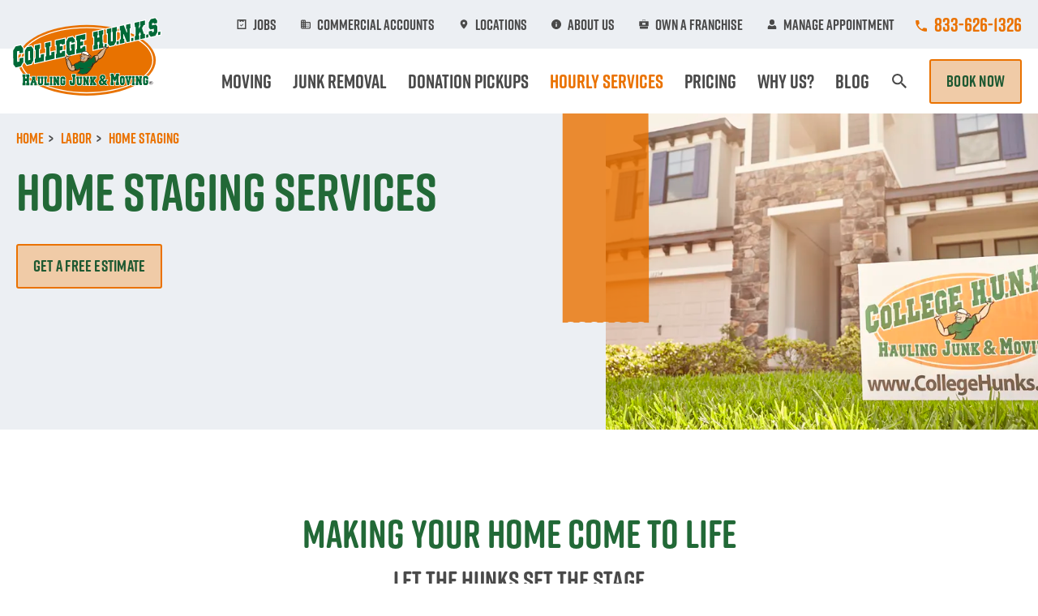

--- FILE ---
content_type: text/html; charset=UTF-8
request_url: https://www.collegehunkshaulingjunk.com/labor/home-staging/
body_size: 10627
content:
<!DOCTYPE html>
<html lang="en" dir="ltr" prefix="og: https://ogp.me/ns#">
  <head>
    <meta charset="utf-8" />
<meta name="description" content="College HUNKS can provide the muscle for your home staging needs. We’ll make sure every piece of furniture is perfectly placed to your liking or work directly with your home staging professional to ensure that your home meets your high expectations for selling." />
<link rel="canonical" href="https://www.collegehunkshaulingjunk.com/labor/home-staging/" />
<link rel="icon" href="/favicon.ico" />
<link rel="icon" sizes="32x32" href="/favicon-32x32.png" />
<link rel="apple-touch-icon" sizes="180x180" href="/apple-touch-icon.png" />
<meta property="og:site_name" content="College HUNKS Hauling Junk &amp; Moving" />
<meta property="og:type" content="website" />
<meta property="og:url" content="https://www.collegehunkshaulingjunk.com/labor/home-staging/" />
<meta property="og:title" content="Home Staging Services | College HUNKS Hauling Junk &amp; Moving" />
<meta property="og:description" content="College HUNKS can provide the muscle for your home staging needs. We’ll make sure every piece of furniture is perfectly placed to your liking or work directly with your home staging professional to ensure that your home meets your high expectations for selling." />
<meta property="og:image" content="https://www.collegehunkshaulingjunk.com/components/components/images/social-share.jpg" />
<meta name="twitter:card" content="summary_large_image" />
<meta name="twitter:site" content="@CollegeHunks" />
<meta name="twitter:title" content="Home Staging" />
<meta name="twitter:site:id" content="21419121" />
<meta name="twitter:image" content="https://www.collegehunkshaulingjunk.com/components/components/images/social-share.jpg" />
<meta name="Generator" content="Drupal 10 (https://www.drupal.org)" />
<meta name="MobileOptimized" content="width" />
<meta name="HandheldFriendly" content="true" />
<meta name="viewport" content="width=device-width, initial-scale=1.0" />
<script type="application/ld+json">{
    "@context": "https://schema.org",
    "@graph": [
        {
            "@type": "Service",
            "name": "Home Staging",
            "description": "College HUNKS can provide the muscle for your home staging needs. We’ll make sure every piece of furniture is perfectly placed to your liking or work directly with your home staging professional."
        }
    ]
}</script>

    <title>Home Staging Services | College HUNKS Hauling Junk &amp; Moving</title>
    <link rel="stylesheet" media="all" href="/sites/default/files/css/css_aatRGZVFfdQ2LJOnXLyOdhGZ4pNiL2svRe_uUoLho2E.css?delta=0&amp;language=en&amp;theme=chhj&amp;include=eJxFyDEOgDAIAMAPkfIm2hKpoUpANP5e4-JywzWRFdsLGDktTiaB3dNIyz8lN8uqI4Q7xB0HT6wUDOfgK_CzzL2n8gMJbx-k" />
<link rel="stylesheet" media="all" href="/sites/default/files/css/css_ZlyysTj7ortdbqJLcBqTQauzPqKKJYjx2EvRSlZAHZA.css?delta=1&amp;language=en&amp;theme=chhj&amp;include=eJxFyDEOgDAIAMAPkfIm2hKpoUpANP5e4-JywzWRFdsLGDktTiaB3dNIyz8lN8uqI4Q7xB0HT6wUDOfgK_CzzL2n8gMJbx-k" />
<link rel="stylesheet" media="all" href="https://cdnjs.cloudflare.com/ajax/libs/font-awesome/6.5.1/css/all.min.css" />

    
    <!-- Google Tag Manager --><script>(function(w,d,s,l,i){w[l]=w[l]||[];w[l].push({'gtm.start':new Date().getTime(),event:'gtm.js'});var f=d.getElementsByTagName(s)[0],j=d.createElement(s),dl=l!='dataLayer'?'&l='+l:'';j.async=true;j.src='https://www.googletagmanager.com/gtm.js?id='+i+dl;f.parentNode.insertBefore(j,f);})(window,document,'script','dataLayer','GTM-MFZKN4');</script><!-- End Google Tag Manager -->
  </head>
  <body class="chhj-published page">
    <!-- Google Tag Manager (noscript) --><noscript><iframe src="https://www.googletagmanager.com/ns.html?id=GTM-MFZKN4"height="0" width="0" style="display:none;visibility:hidden"></iframe></noscript><!-- End Google Tag Manager (noscript) -->
        <a href="#main-content" class="visually-hidden focusable">
      Skip to main content
    </a>
    
      <div class="dialog-off-canvas-main-canvas" data-off-canvas-main-canvas>
    
<div class="layout-container">
        <header class="header" data-header>
  <button class="header__drawer-btn" data-header-drawer-toggle aria-expanded="false" aria-label="Open Menu">
    <span class="header__hamburger">
      <span></span>
    </span>
  </button>
  <div class="header__mobile-logo-wrapper">
    <a href="/">
      <img class="header__logo header__logo--mobile" src="/themes/custom/chhj/src/images/college-hunks-hauling-junk_logo.svg" alt=" College Hunks Hauling Junk logo.">
      <span class="sr-only">Go to Homepage</span>
    </a>
  </div>
  <div class="header__phone-img-number-container">
    <a class="header__contact-btn" href="tel:833-626-1326" target="_blank" data-phone-link-header-mobile>
      <span class="sr-only">Call College Hunks Hauling Junk</span>
        



<svg class="icon " role="presentation" aria-hidden="true" alt="">
  <use xlink:href="/components/components/main.svg#u-icon-icon_mobile_phone"></use>
</svg>
    </a>
    <a class="header__contact-btn phone-number" style="opacity: 1 !important;" href="tel:833-626-1326" target="_blank" data-phone-link-header-phone-number>833-626-1326</a>
  </div>
  <div class="header__phone header__phone--tablet header__item">
    <span class="sr-only">Call College Hunks Hauling Junk</span>
    <span class="btn__icon-wrap">
              



<svg class="icon " role="presentation" aria-hidden="true" alt="">
  <use xlink:href="/components/components/main.svg#u-icon-icon_mobile_phone"></use>
</svg>
          </span>
    <a href="tel:833-626-1326" style="opacity: 1 !important;" data-phone-link-header-tablet>833-626-1326</a>
  </div>
  <div class="header__drawer" data-header-drawer>
    <div class="header__location is-faded-in" style="opacity: 0;" data-header-location-container>
      <div class="header__inner header__inner--location container-fluid">
                  <div class="top-buttons-container">
            <a href="https://book.collegehunkshaulingjunk.com/" class="header__cta-btn header__cta-btn--mobile btn btn--solid btn--solid--page">Book Now</a>
                                                                                                                                                            <a class="header__cta-btn header__cta-btn--mobile btn" href="https://customer.collegehunkshaulingjunk.com/">
                Manage Appointment
              </a>
                                </div>
                  <div class="header__utility-item header__utility-item--location" data-header-item data-dropdown-item>
          <button class="header__utility-link" data-dropdown-link="" aria-expanded="false">
              



<svg class="icon " role="presentation" aria-hidden="true" alt="">
  <use xlink:href="/components/components/main.svg#u-icon-icon_locations"></use>
</svg>
<span class="header__utility-link-text" data-header-location-link-text></span>
              



<svg class="icon  header__utility-chevron" role="presentation" aria-hidden="true" alt="">
  <use xlink:href="/components/components/main.svg#u-icon-chevron"></use>
</svg>
          </button>
          <div class="header__menu header__menu--location" data-header-drawer>
            <h2 class="h5 text-neutral" data-header-location-location-name></h2>
            <div class="header__location-details">
              <div class="header__location-contact">
                <div class="header__location-address-wrapper">
                  <p data-header-location-address-line-one></p>
                  <p class="u-margin-hug-top" data-header-location-address-line-two></p>
                </div>
                <p>
                      



<svg class="icon " role="presentation" aria-hidden="true" alt="">
  <use xlink:href="/components/components/main.svg#u-icon-icon_phone"></use>
</svg>
<span class="location-phone" data-header-location-phone></span>
                </p>
              </div>
              <ul class="header__location-services">
                <li class="h6 text-neutral" data-header-location-service="moving">
                    



<svg class="icon " role="presentation" aria-hidden="true" alt="">
  <use xlink:href="/components/components/main.svg#u-icon-icon_hand-truck"></use>
</svg>
Moving
                </li>
                <li class="h6 text-neutral" data-header-location-service="labor">
                    



<svg class="icon " role="presentation" aria-hidden="true" alt="">
  <use xlink:href="/components/components/main.svg#u-icon-icon_labor"></use>
</svg>
Labor
                </li>
                <li class="h6 text-neutral" data-header-location-service="junkRemoval">
                    



<svg class="icon " role="presentation" aria-hidden="true" alt="">
  <use xlink:href="/components/components/main.svg#u-icon-icon_junk-removal"></use>
</svg>
Junk Removal
                </li>
                <li class="h6 text-neutral" data-header-location-service="packing">
                    



<svg class="icon " role="presentation" aria-hidden="true" alt="">
  <use xlink:href="/components/components/main.svg#u-icon-icon_packing"></use>
</svg>
Packing
                </li>
                <li class="h6 text-neutral" data-header-location-service="donationPickup">
                    



<svg class="icon " role="presentation" aria-hidden="true" alt="">
  <use xlink:href="/components/components/main.svg#u-icon-icon_donation-pickup"></use>
</svg>
Donation Pickup
                </li>
                <li class="h6 text-neutral" data-header-location-service="storage">
                    



<svg class="icon " role="presentation" aria-hidden="true" alt="">
  <use xlink:href="/components/components/main.svg#u-icon-icon_storage"></use>
</svg>
Storage
                </li>
              </ul>
            </div>
            <div class="header__location-ctas">
              <a class="btn view-location" href="/" data-header-location-view-location>View Location</a>
              <a class="btn change-location" href="/locations/">Change Location</a>
            </div>
          </div>
          <button class="header__mobile-chevron" data-header-chevron aria-label="Show submenu">
              



<svg class="icon " role="presentation" aria-hidden="true" alt="">
  <use xlink:href="/components/components/main.svg#u-icon-chevron-small"></use>
</svg>
          </button>
                    <button class="header__mobile-plus-minus" data-header-plus-minus aria-label="Show submenu">
              



<svg class="icon " role="presentation" aria-hidden="true" alt="">
  <use xlink:href="/components/components/main.svg#u-icon-icon_plus_symbol"></use>
</svg>
          </button>
        </div>
      </div>
    </div>
    <div class="header__utility">
      <div class="header__inner container-fluid">
        <nav aria-label="Utility Menu">
          <ul class="header__utility-list">
                            <li class="header__utility-item  jobs">
                  <a class="header__utility-link" href="/jobs/">
                    <span class="btn__icon-wrap">
                        



<svg class="icon " role="presentation" aria-hidden="true" alt="">
  <use xlink:href="/components/components/main.svg#u-icon-icon_jobs"></use>
</svg>
                    </span>
                    Jobs
                  </a>
                </li>
                            <li class="header__utility-item  commercial-accounts">
                  <a class="header__utility-link" href="/why-us/national-accounts/">
                    <span class="btn__icon-wrap">
                        



<svg class="icon " role="presentation" aria-hidden="true" alt="">
  <use xlink:href="/components/components/main.svg#u-icon-icon_commercial-accounts"></use>
</svg>
                    </span>
                    Commercial Accounts
                  </a>
                </li>
                            <li class="header__utility-item  locations">
                  <a class="header__utility-link" href="/locations/">
                    <span class="btn__icon-wrap">
                        



<svg class="icon " role="presentation" aria-hidden="true" alt="">
  <use xlink:href="/components/components/main.svg#u-icon-icon_locations"></use>
</svg>
                    </span>
                    Locations
                  </a>
                </li>
                            <li class="header__utility-item  about-us">
                  <a class="header__utility-link" href="/about-us/">
                    <span class="btn__icon-wrap">
                        



<svg class="icon " role="presentation" aria-hidden="true" alt="">
  <use xlink:href="/components/components/main.svg#u-icon-icon_about-us"></use>
</svg>
                    </span>
                    About Us
                  </a>
                </li>
                            <li class="header__utility-item  own-a-franchise">
                  <a class="header__utility-link" href="/franchising/">
                    <span class="btn__icon-wrap">
                        



<svg class="icon " role="presentation" aria-hidden="true" alt="">
  <use xlink:href="/components/components/main.svg#u-icon-icon_own-a-franchise"></use>
</svg>
                    </span>
                    Own A Franchise
                  </a>
                </li>
                            <li class="header__utility-item header__utility-item--cta-dupe manage-appointment">
                  <a class="header__utility-link" href="https://customer.collegehunkshaulingjunk.com/">
                    <span class="btn__icon-wrap">
                        



<svg class="icon " role="presentation" aria-hidden="true" alt="">
  <use xlink:href="/components/components/main.svg#u-icon-icon_manage-appointment"></use>
</svg>
                    </span>
                    Manage Appointment
                  </a>
                </li>
                      </ul>
        </nav>
        <div class="header__phone header__phone--desktop header__item">
          <span class="sr-only">Call College Hunks Hauling Junk</span>
          <span class="btn__icon-wrap">
              



<svg class="icon " role="presentation" aria-hidden="true" alt="">
  <use xlink:href="/components/components/main.svg#u-icon-icon_mobile_phone"></use>
</svg>
          </span>
          <a href="tel:833-626-1326" style="opacity: 1 !important;" data-phone-link-header-desktop>833-626-1326</a>
        </div>
      </div>
    </div>

    <div class="header__main">
      <div class="header__inner container-fluid">
        <a href="/">
          <img class="header__logo header__logo--desktop" style="opacity: 0;" src="/themes/custom/chhj/src/images/college-hunks-hauling-junk_logo.svg" alt=" College Hunks Hauling Junk logo." data-header-logo-desktop>
        </a>
        <nav aria-label="Main Menu">
          <ul class="header__list">
                                                                                                  <li class="header__item header__item--show-in-mobile" data-dropdown-item data-header-item>

                <a href="/" class="" data-dropdown-link>Home</a>
                                              </li>
                                                                                                  <li class="header__item " data-dropdown-item data-header-item>

                <a href="/moving/" class="" data-dropdown-link>Moving</a>
                                  <ul class="header__menu" data-header-drawer>
                                          <li class="header__menu-item">
                        <a href=https://www.collegehunkshaulingjunk.com/locations/moving/>Moving Locations</a>
                      </li>
                                          <li class="header__menu-item">
                        <a href=/moving/local-moving/>Local Moving</a>
                      </li>
                                          <li class="header__menu-item">
                        <a href=/moving/long-distance/>Long Distance Moving</a>
                      </li>
                                          <li class="header__menu-item">
                        <a href=/moving/apartment-moving/> Apartment Moving</a>
                      </li>
                                          <li class="header__menu-item">
                        <a href=/moving/commercial-moving-services/>Commercial Moving</a>
                      </li>
                                          <li class="header__menu-item">
                        <a href=/moving/residential-moving/>Residential Moving</a>
                      </li>
                                      </ul>
                                                                    <button class="header__mobile-plus-minus" data-header-plus-minus aria-label="Show submenu">
                      



<svg class="icon " role="presentation" aria-hidden="true" alt="">
  <use xlink:href="/components/components/main.svg#u-icon-icon_plus_symbol"></use>
</svg>
                  </button>
                              </li>
                                                                                                  <li class="header__item " data-dropdown-item data-header-item>

                <a href="/junk-removal/" class="" data-dropdown-link>Junk Removal</a>
                                  <ul class="header__menu" data-header-drawer>
                                          <li class="header__menu-item">
                        <a href=https://www.collegehunkshaulingjunk.com/locations/junk-removal/>Junk Removal Locations</a>
                      </li>
                                          <li class="header__menu-item">
                        <a href=/junk-removal/items-we-take/>Items We Take</a>
                      </li>
                                      </ul>
                                                                    <button class="header__mobile-plus-minus" data-header-plus-minus aria-label="Show submenu">
                      



<svg class="icon " role="presentation" aria-hidden="true" alt="">
  <use xlink:href="/components/components/main.svg#u-icon-icon_plus_symbol"></use>
</svg>
                  </button>
                              </li>
                                                                                                  <li class="header__item " data-dropdown-item data-header-item>

                <a href="/donation-pickups/" class="" data-dropdown-link>Donation Pickups</a>
                                              </li>
                                                                                                  <li class="header__item " data-dropdown-item data-header-item>

                <a href="/labor/" class="is-active" data-dropdown-link>Hourly Services</a>
                                  <ul class="header__menu" data-header-drawer>
                                          <li class="header__menu-item">
                        <a href=/labor/furniture-moving-rearrangement/>Furniture Moving</a>
                      </li>
                                          <li class="header__menu-item">
                        <a href=/labor/packing/>Packing</a>
                      </li>
                                          <li class="header__menu-item">
                        <a href=/labor/home-staging/>Home Staging</a>
                      </li>
                                          <li class="header__menu-item">
                        <a href=/labor/truck-loading-unloading/>Truck Loading &amp; Unloading</a>
                      </li>
                                          <li class="header__menu-item">
                        <a href=/labor/light-demolition/>Light Demolition</a>
                      </li>
                                      </ul>
                                                                    <button class="header__mobile-plus-minus" data-header-plus-minus aria-label="Show submenu">
                      



<svg class="icon " role="presentation" aria-hidden="true" alt="">
  <use xlink:href="/components/components/main.svg#u-icon-icon_plus_symbol"></use>
</svg>
                  </button>
                              </li>
                                                                                                  <li class="header__item " data-dropdown-item data-header-item>

                <a href="/pricing/" class="" data-dropdown-link>Pricing </a>
                                  <ul class="header__menu" data-header-drawer>
                                          <li class="header__menu-item">
                        <a href=/pricing/junk-removal-pricing/>Junk Removal Pricing</a>
                      </li>
                                          <li class="header__menu-item">
                        <a href=/pricing/moving-pricing/>Moving Pricing</a>
                      </li>
                                      </ul>
                                                                    <button class="header__mobile-plus-minus" data-header-plus-minus aria-label="Show submenu">
                      



<svg class="icon " role="presentation" aria-hidden="true" alt="">
  <use xlink:href="/components/components/main.svg#u-icon-icon_plus_symbol"></use>
</svg>
                  </button>
                              </li>
                                                                                                  <li class="header__item " data-dropdown-item data-header-item>

                <a href="/why-us/" class="" data-dropdown-link>Why Us?</a>
                                  <ul class="header__menu" data-header-drawer>
                                          <li class="header__menu-item">
                        <a href=/why-us/faq/>FAQ</a>
                      </li>
                                          <li class="header__menu-item">
                        <a href=/why-us/national-accounts/>National Accounts</a>
                      </li>
                                          <li class="header__menu-item">
                        <a href=/why-us/charitable-partnerships/>Charitable Partnerships</a>
                      </li>
                                          <li class="header__menu-item">
                        <a href=/why-us/reviews/>Reviews</a>
                      </li>
                                      </ul>
                                                                    <button class="header__mobile-plus-minus" data-header-plus-minus aria-label="Show submenu">
                      



<svg class="icon " role="presentation" aria-hidden="true" alt="">
  <use xlink:href="/components/components/main.svg#u-icon-icon_plus_symbol"></use>
</svg>
                  </button>
                              </li>
                                                                                                  <li class="header__item " data-dropdown-item data-header-item>

                <a href="/blog/" class="" data-dropdown-link>Blog</a>
                                  <ul class="header__menu" data-header-drawer>
                                          <li class="header__menu-item">
                        <a href=/moving-resources/>Moving Resources</a>
                      </li>
                                          <li class="header__menu-item">
                        <a href=/moving-resources/city-guides/>City Moving Guides</a>
                      </li>
                                      </ul>
                                                                    <button class="header__mobile-plus-minus" data-header-plus-minus aria-label="Show submenu">
                      



<svg class="icon " role="presentation" aria-hidden="true" alt="">
  <use xlink:href="/components/components/main.svg#u-icon-icon_plus_symbol"></use>
</svg>
                  </button>
                              </li>
                      </ul>
        </nav>
        <div class="header__search-btn-wrap" data-dropdown-item>
          <button class="header__search-btn" href="" data-dropdown-link>
              



<svg class="icon " role="presentation" aria-hidden="true" alt="">
  <use xlink:href="/components/components/main.svg#u-icon-icon_search"></use>
</svg>
            <span class="sr-only">Search Page</span>
          </button>
          <div class="header__menu">
            <div class="header__search">
                                <form action="/search" method="get" id="chhj-header-search" accept-charset="UTF-8">
  <label for="edit-keywords" class="sr-only">Search</label>
<input data-drupal-selector="edit-keywords" type="text" id="edit-keywords" name="keywords" value="" size="30" maxlength="128" placeholder="Search" class="form-text" />

<button type="submit"  data-drupal-selector="edit-submit" type="submit" id="edit-submit" class="button js-form-submit form-submit">
    



<svg class="icon " role="presentation" aria-hidden="true" alt="">
  <use xlink:href="/components/components/main.svg#u-icon-icon_search"></use>
</svg>
  <span class="sr-only">Search</span>
</button>

</form>


                          </div>
          </div>
        </div>
                  <a href="https://book.collegehunkshaulingjunk.com/" class="header__cta-btn header__cta-btn header__cta-btn-dupe btn btn--solid btn--solid--page book-now">Book Now</a>
              </div>
    </div>
    <div class="header__search header__search--mobile">
                <form action="/search" method="get" id="chhj-header-search" accept-charset="UTF-8">
  <label for="edit-keywords" class="sr-only">Search</label>
<input data-drupal-selector="edit-keywords" type="text" id="edit-keywords" name="keywords" value="" size="30" maxlength="128" placeholder="Search" class="form-text" />

<button type="submit"  data-drupal-selector="edit-submit" type="submit" id="edit-submit" class="button js-form-submit form-submit">
    



<svg class="icon " role="presentation" aria-hidden="true" alt="">
  <use xlink:href="/components/components/main.svg#u-icon-icon_search"></use>
</svg>
  <span class="sr-only">Search</span>
</button>

</form>


          </div>
  </div>
</header>
  <main role="main">
    <div class="site-container page not-legacy leave-padding-alone">
      <a id="main-content" tabindex="-1"></a>            <div class="layout-content">
          <div>
    <div id="block-chhj-content">
  
    
      
<article  data-history-node-id="167" class="node--type-page">
  <div>
      <div class="half-hero">
  <div class="container-fluid">
    <div class="row">
      <div class="half-hero__image col-lg-5">
          



<svg class="icon  half-hero__ribbon" role="presentation" aria-hidden="true" alt="">
  <use xlink:href="/components/components/main.svg#u-icon-media-context_ribbon"></use>
</svg>
                  <picture>
            <source media="(min-width: 576px)" srcset="https://www.collegehunkshaulingjunk.com/sites/default/files/styles/960x500_webp/public/2020-12/02-21-2018%20Hunks%20day%20one_%201202.png.webp?itok=m4XoewjB" type="image/webp">
            <source media="(min-width: 576px)" srcset="https://www.collegehunkshaulingjunk.com/sites/default/files/styles/960x500/public/2020-12/02-21-2018%20Hunks%20day%20one_%201202.png?itok=L-_eAZxx">
            <source srcset="https://www.collegehunkshaulingjunk.com/sites/default/files/styles/435x336_webp/public/2020-12/02-21-2018%20Hunks%20day%20one_%201202.png.webp?itok=n-DIrBnh" type="image/webp">
            <source srcset="https://www.collegehunkshaulingjunk.com/sites/default/files/styles/435x336/public/2020-12/02-21-2018%20Hunks%20day%20one_%201202.png?itok=kQyLrwTA">
            <img width="960" height="500" src="https://www.collegehunkshaulingjunk.com/sites/default/files/styles/435x336/public/2020-12/02-21-2018%20Hunks%20day%20one_%201202.png?itok=kQyLrwTA" srcset="https://www.collegehunkshaulingjunk.com/sites/default/files/styles/960x500/public/2020-12/02-21-2018%20Hunks%20day%20one_%201202.png?itok=L-_eAZxx 576w" alt="College Hunks Sign In Front of a Home"/>
          </picture>
              </div>
      <div class="half-hero__content col-lg-6">
                  <div class="breadcrumbs">
	<div class="container-fluid">
		<ol class="breadcrumbs__list" itemscope itemtype="https://schema.org/BreadcrumbList">
																																			<li class="breadcrumbs__item" itemprop="itemListElement" itemscope itemtype="https://schema.org/ListItem">
					<a itemprop="item" href="/">
													<span itemprop="name">
																	Home
															</span>
											</a>
					<meta itemprop="position" content="1"/>
				</li>
																																<li class="breadcrumbs__item" itemprop="itemListElement" itemscope itemtype="https://schema.org/ListItem">
					<a itemprop="item" href="/labor/">
													<span itemprop="name">
																	Labor
															</span>
											</a>
					<meta itemprop="position" content="2"/>
				</li>
																																<li class="breadcrumbs__item" itemprop="itemListElement" itemscope itemtype="https://schema.org/ListItem">
					<a itemprop="item" href="">
													<span itemprop="name">
																	Home Staging
															</span>
											</a>
					<meta itemprop="position" content="3"/>
				</li>
					</ol>
	</div>
</div>
                <h1
          class="half-hero__heading h1 text-primary"           data-half-hero-heading>
          <span data-half-hero-heading-text="default">Home Staging Services</span>
                  </h1>
        <p class="half-hero__subheading h3 text-neutral"></p>
        
                              

        





  <a class="btn btn--solid" href="https://book.collegehunkshaulingjunk.com/get-started/">
        GET A FREE ESTIMATE
  </a>
                                        </div>
    </div>
  </div>
</div>

  <section class="introduction-context-section u-margin-top-jumbo introduction-context-section__no-badge ">
  <div class="introduction-context text-center ">
  <div class="container-fluid">
    <div class="row">

      
      <div class="col-lg-6 offset-lg-3">
                  <h2 class="introduction-context__heading h2 text-primary">Making Your Home Come To Life</h2>
                          <div class="introduction-context__subheading h3 text-neutral">Let The HUNKS Set The Stage</div>
                          <div class="wysiwyg">
  <p>When selling a home, we understand that presentation is everything. That’s why College HUNKS Hauling Junk &amp; Moving® is proud to offer <a href="/labor/">labor assistance</a> for all your home staging needs. We’ll make sure every piece of furniture is perfectly placed to your liking or work directly with your home staging professional to ensure that your home meets your high expectations for selling.</p>

<p>College HUNKS&nbsp;provides the <a href="/labor/labor-only/">hourly labor</a> to move, remove, and reposition items in your home at the direction of our clients or a home staging professional. While we do not provide full service home staging,&nbsp;we do provide the muscle required to <a href="/labor/furniture-moving-rearrangement/">rearrange and position all of your furniture</a>.</p>

</div>
                          







  <a class="btn" href="https://book.collegehunkshaulingjunk.com/get-started/">
        GET A FREE ESTIMATE
  </a>
              </div>
    </div>
  </div>
</div>
</section>

  <section class="u-margin-top-jumbo container-fluid">
  <div class="row">
    <div class="col-sm-12">
              <div class="media-context">
    <div class="media-context__image ">
          <div class="media-context__aspect-ratio ">
                  <picture>
            <source media="(min-width: 576px)" srcset="https://www.collegehunkshaulingjunk.com/sites/default/files/styles/685x527_webp/public/2021-01/02-21-2018%20Hunks%20day%20one_%20919.jpg.webp?itok=UVHUs6Hq" type="image/webp">
            <source media="(min-width: 576px)" srcset="https://www.collegehunkshaulingjunk.com/sites/default/files/styles/685x527/public/2021-01/02-21-2018%20Hunks%20day%20one_%20919.jpg?itok=8aYpnOI1">
            <source srcset="https://www.collegehunkshaulingjunk.com/sites/default/files/styles/435x336_webp/public/2021-01/02-21-2018%20Hunks%20day%20one_%20919.jpg.webp?itok=2NHL_5xY" type="image/webp">
            <source srcset="https://www.collegehunkshaulingjunk.com/sites/default/files/styles/435x336/public/2021-01/02-21-2018%20Hunks%20day%20one_%20919.jpg?itok=041ZXHwK">
            <img width="685" height="527" src="https://www.collegehunkshaulingjunk.com/sites/default/files/styles/435x336/public/2021-01/02-21-2018%20Hunks%20day%20one_%20919.jpg?itok=041ZXHwK" srcset="https://www.collegehunkshaulingjunk.com/sites/default/files/styles/685x527/public/2021-01/02-21-2018%20Hunks%20day%20one_%20919.jpg?itok=8aYpnOI1 576w" alt="homeowner shaking hands with mover" />
          </picture>
              </div>
      </div>
    <div class="media-context__main ">
            <h2 class="media-context__heading h3 text-neutral">The Right Services For Your Needs</h2>
    <div class="glide__arrows" data-glide-el="controls">
      <button class="glide__arrow glide__arrow--left " data-glide-dir="<">
        <svg xmlns="http://www.w3.org/2000/svg" viewBox="0 0 7 11">
          <path d="M6 .566c-.13 0-.261.02-.383.06-.122.04-.233.1-.326.175l-5 4.05A.74.74 0 000 5.42c0 .214.105.42.29.571l5 4.05c.192.132.438.202.69.194.252-.008.49-.093.668-.237a.747.747 0 00.292-.541.72.72 0 00-.24-.558L2.41 5.425 6.7 1.951a.779.779 0 00.277-.414.668.668 0 00-.055-.468.872.872 0 00-.366-.365A1.172 1.172 0 006 .566z" />
        </svg>
      </button>
      <button class="glide__arrow glide__arrow--right " data-glide-dir=">">
        <svg xmlns="http://www.w3.org/2000/svg" viewBox="0 0 7 11">
          <path d="M6 .566c-.13 0-.261.02-.383.06-.122.04-.233.1-.326.175l-5 4.05A.74.74 0 000 5.42c0 .214.105.42.29.571l5 4.05c.192.132.438.202.69.194.252-.008.49-.093.668-.237a.747.747 0 00.292-.541.72.72 0 00-.24-.558L2.41 5.425 6.7 1.951a.779.779 0 00.277-.414.668.668 0 00-.055-.468.872.872 0 00-.366-.365A1.172 1.172 0 006 .566z" />
        </svg>
      </button>
    </div>
          <div class="media-context__description">
        <div class="wysiwyg">
  <p>If you’re in search of a home staging service, contact College HUNKS today and we’ll help recommend or find the right professional home stager online by checking out the following professional associations:</p><ul><li>Real Estate Staging Association (RESA)</li><li>International Association of Home Staging Professionals (IAHSP)</li></ul>
</div>
      </div>
              







  <a class="btn" href="https://book.collegehunkshaulingjunk.com/get-started/">
        Book Now
  </a>
          </div>
  </div>
              <div class="media-context media-context--reverse">
    <div class="media-context__image ">
          <div class="media-context__aspect-ratio ">
                  <picture>
            <source media="(min-width: 576px)" srcset="https://www.collegehunkshaulingjunk.com/sites/default/files/styles/685x527_webp/public/2022-05/02-16-2022_CHHJ_Day1_Shot_53_0317_0.jpg.webp?itok=Py3COQxp" type="image/webp">
            <source media="(min-width: 576px)" srcset="https://www.collegehunkshaulingjunk.com/sites/default/files/styles/685x527/public/2022-05/02-16-2022_CHHJ_Day1_Shot_53_0317_0.jpg?itok=ygbb83Ld">
            <source srcset="https://www.collegehunkshaulingjunk.com/sites/default/files/styles/435x336_webp/public/2022-05/02-16-2022_CHHJ_Day1_Shot_53_0317_0.jpg.webp?itok=u_R3yV2_" type="image/webp">
            <source srcset="https://www.collegehunkshaulingjunk.com/sites/default/files/styles/435x336/public/2022-05/02-16-2022_CHHJ_Day1_Shot_53_0317_0.jpg?itok=oiF6Tr-M">
            <img width="685" height="527" src="https://www.collegehunkshaulingjunk.com/sites/default/files/styles/435x336/public/2022-05/02-16-2022_CHHJ_Day1_Shot_53_0317_0.jpg?itok=oiF6Tr-M" srcset="https://www.collegehunkshaulingjunk.com/sites/default/files/styles/685x527/public/2022-05/02-16-2022_CHHJ_Day1_Shot_53_0317_0.jpg?itok=ygbb83Ld 576w" alt="college hunks hauling junk moving supplies " />
          </picture>
              </div>
      </div>
    <div class="media-context__main ">
            <h2 class="media-context__heading h3 text-neutral">Professional Moving Labor & Hourly Labor Services</h2>
    <div class="glide__arrows" data-glide-el="controls">
      <button class="glide__arrow glide__arrow--left " data-glide-dir="<">
        <svg xmlns="http://www.w3.org/2000/svg" viewBox="0 0 7 11">
          <path d="M6 .566c-.13 0-.261.02-.383.06-.122.04-.233.1-.326.175l-5 4.05A.74.74 0 000 5.42c0 .214.105.42.29.571l5 4.05c.192.132.438.202.69.194.252-.008.49-.093.668-.237a.747.747 0 00.292-.541.72.72 0 00-.24-.558L2.41 5.425 6.7 1.951a.779.779 0 00.277-.414.668.668 0 00-.055-.468.872.872 0 00-.366-.365A1.172 1.172 0 006 .566z" />
        </svg>
      </button>
      <button class="glide__arrow glide__arrow--right " data-glide-dir=">">
        <svg xmlns="http://www.w3.org/2000/svg" viewBox="0 0 7 11">
          <path d="M6 .566c-.13 0-.261.02-.383.06-.122.04-.233.1-.326.175l-5 4.05A.74.74 0 000 5.42c0 .214.105.42.29.571l5 4.05c.192.132.438.202.69.194.252-.008.49-.093.668-.237a.747.747 0 00.292-.541.72.72 0 00-.24-.558L2.41 5.425 6.7 1.951a.779.779 0 00.277-.414.668.668 0 00-.055-.468.872.872 0 00-.366-.365A1.172 1.172 0 006 .566z" />
        </svg>
      </button>
    </div>
          <div class="media-context__description">
        <div class="wysiwyg">
  <p>Whether you are planning to rent your property or become a private seller, your College HUNKS team will handle all the labor needed to complete your home staging project. As your moving labor and hourly labor service professionals, we stand by our commitment of guaranteed customer satisfaction.</p>
</div>
      </div>
              







  <a class="btn" href="/labor/">
        More Hourly Services Available 
  </a>
          </div>
  </div>
          </div>
  </div>
</section>

  <!-- Drupal uses this .html.twig file because it matches a suggested path hint.
Fractal (as far as I know) can only load in .twig files to the
generated web asset, hence the include "redirect" you see below -->

  
<section class="u-margin-top-jumbo">
  <div class="container-fluid">
    <div class="row">
      <div class="col-sm-10 offset-sm-1 col-md-8 offset-md-2">
        <h2 class="text-primary text-center h2">Additional Services </h2>
        <div class="text-center wysiwyg"><p>At College HUNKS, providing you with the services you want and the amazing experience you deserve is essential to our business. Whatever hourly labor services you need, we are here to help:</p></div>
      </div>
    </div>
    <div class="row">
      <div class="col-sm-8 offset-sm-2 col-md-6 offset-md-3 wysiwyg">
        <ul class="two-col-list__list ">
                      <li class="two-col-list__list-item">
                              <a href="/labor/labor-only/" class="two-col-list__link">
                                              Labor Only Hourly Services
                              </a>
                          </li>
                      <li class="two-col-list__list-item">
                              <a href="/labor/truck-loading-unloading/" class="two-col-list__link">
                                              Loading &amp; Unloading
                              </a>
                          </li>
                      <li class="two-col-list__list-item">
                              <a href="/labor/home-staging/" class="two-col-list__link">
                                              Home Staging 
                              </a>
                          </li>
                      <li class="two-col-list__list-item">
                              <a href="/junk-removal/items-we-take/professional-grade-office-furniture-removal/" class="two-col-list__link">
                                              Commercial Property Cleanouts
                              </a>
                          </li>
                      <li class="two-col-list__list-item">
                              <a href="/labor/furniture-moving-rearrangement/" class="two-col-list__link">
                                              Furniture Moving &amp; Rearrangement 
                              </a>
                          </li>
                      <li class="two-col-list__list-item">
                              <a href="/labor/light-demolition/" class="two-col-list__link">
                                              Light Demolition
                              </a>
                          </li>
                      <li class="two-col-list__list-item">
                              <a href="/labor/packing/" class="two-col-list__link">
                                              Packing &amp; Unpacking 
                              </a>
                          </li>
                      <li class="two-col-list__list-item">
                              <a href="/moving/apartment-moving/" class="two-col-list__link">
                                              Apartment &amp; Rental Moves
                              </a>
                          </li>
                  </ul>
      </div>
    </div>
  </div>
</section>

  
          
<section class="full-width-slim-cta u-margin-top-jumbo">
  <div class="full-width-slim-cta__inner">
    <div class="full-width-slim-cta__icon">
        



<svg class="icon  icon_box" role="presentation" aria-hidden="true" alt="">
  <use xlink:href="/components/components/main.svg#u-icon-icon_box"></use>
</svg>
    </div>
    <h3 class="full-width-slim-cta__heading h2">Let The HUNKS Help Make Your Move Stress-Free</h3>
    <div class="full-width-slim-cta__link">
      

        





  <a class="btn btn--solid" href="https://book.collegehunkshaulingjunk.com/get-started/">
        Schedule Your Free Estimate
  </a>
    </div>
  </div>
</section>

  
<section class="u-reset u-margin-top-jumbo">
  <div class="container-fluid">
    <div class="row">
              <div class="col-sm-6 col-lg-4 u-mobile-margin-bottom">
          <div class="icon-column text-center">
            <a class="icon-column__link" href="/why-us/charitable-partnerships/">
              <img width="70" height="70" class="icon-column__image" src="/sites/default/files/2022-09/Recycling.svg" alt="recycling icon to show ethical junk removal" aria-hidden="true" />
              <span class="sr-only">Recycling 70% of Junk Removed</span>
            </a>
            <h3 class="icon-column__heading h4 text-primary"><a href="/why-us/charitable-partnerships/">Recycling 70% of Junk Removed</a></h3>
            <p class="icon-column__p p2 text-neutral">With our environmentally-friendly services, up to 70% of everything we haul away is recycled or donated, keeping it safely out of local landfills.</p>
          </div>
        </div>
              <div class="col-sm-6 col-lg-4 u-mobile-margin-bottom">
          <div class="icon-column text-center">
            <a class="icon-column__link" href="/why-us/charitable-partnerships/">
              <img width="70" height="70" class="icon-column__image" src="/sites/default/files/2022-12/Meal.svg" alt="meal component" aria-hidden="true" />
              <span class="sr-only">2 Meals Donated Per Service</span>
            </a>
            <h3 class="icon-column__heading h4 text-primary"><a href="/why-us/charitable-partnerships/">2 Meals Donated Per Service</a></h3>
            <p class="icon-column__p p2 text-neutral">College HUNKS has served over 5 million nutritious meals to children facing food insecurity through our partnership with US Hunger. </p>
          </div>
        </div>
              <div class="col-sm-6 col-lg-4">
          <div class="icon-column text-center">
            <a class="icon-column__link" href="/why-us/charitable-partnerships/">
              <img width="70" height="70" class="icon-column__image" src="/sites/default/files/2022-12/Group.svg" alt="star group" aria-hidden="true" />
              <span class="sr-only">Donation Partnerships</span>
            </a>
            <h3 class="icon-column__heading h4 text-primary"><a href="/why-us/charitable-partnerships/">Donation Partnerships</a></h3>
            <p class="icon-column__p p2 text-neutral">Partnerships with Goodwill Industries, Habitat for Humanity ReStore®, and PickUpMyDonation.com helps provide your items a second life to someone in need.</p>
          </div>
        </div>
                </div>
  </div>
</section>

    <section class="u-reset u-margin-top-jumbo review-section review-section--featured">
  <div class="container-fluid ">
    <div class="review-section__inner row">
      <div class="col-sm-12">
        <h2 class="review-section__heading h2 text-center text-primary">Hear From Our Happy Clients</h2>
      </div>
    </div>
          <div class="review-section__inner row">
    <div class="col-sm-12">
      <div class="review-section__reviews">
        <article class="review">
  <blockquote class="review__paragraph p2 text-neutral">They showed up on time and wasted none. They were and friendly. Will recommend again and again. Thank you</blockquote>
  <div class="review__subsection">
    <div class="review__initials">
      JH
    </div>
    <div class="review__details">
      <div class="review__name h4 text-dark">Joseph H.</div>
                    <div class="review__date h6 text-neutral">January 2026</div>
          </div>
  </div>
</article><article class="review">
  <blockquote class="review__paragraph p2 text-neutral">Deonte Anthony and Phillip were so great throughout the whole process! Could not be more thankful!</blockquote>
  <div class="review__subsection">
    <div class="review__initials">
      NM
    </div>
    <div class="review__details">
      <div class="review__name h4 text-dark">Nick M.</div>
                    <div class="review__date h6 text-neutral">January 2026</div>
          </div>
  </div>
</article><article class="review">
  <blockquote class="review__paragraph p2 text-neutral">Efficient job.  Friendly. Very well organized. Professional.</blockquote>
  <div class="review__subsection">
    <div class="review__initials">
      LR
    </div>
    <div class="review__details">
      <div class="review__name h4 text-dark">Laurie R.</div>
                    <div class="review__date h6 text-neutral">January 2026</div>
          </div>
  </div>
</article>
      </div>
    </div>
  </div>


              <div class="review-section__inner review-section__inner--cta row">
        <div class="col-sm-12 text-center">
          







  <a class="btn" href="/why-us/reviews/">
        Read More
  </a>
        </div>
      </div>
      </div>
</section>

  <section class="u-margin-top-jumbo container-fluid">
  <div class="row">
    <div class="col-sm-6">
      <div class="two-column-cta__item">
        <div class="two-column-cta__image">
          <img src="/sites/default/files/2021-01/CTA-Icons.svg" alt="Frequently asked questions, orange and green buildings" />
        </div>
        <div class="two-column-cta__content">
          <h3 class="h3 text-primary">Frequently Asked Questions</h3>
          <p class="p1">Have questions? Our robust FAQ has you covered.</p>
          







  <a class="btn" href="/why-us/faq/">
        Learn More
  </a>
        </div>
      </div>
    </div>
    <div class="col-sm-6">
      <div class="two-column-cta__item two-column-cta__item--dark">
        <div class="two-column-cta__image two-column-cta__image--overlaid">
          <img src="/sites/default/files/2021-01/CTA-Image.svg" srcset="" alt="Man carrying box" />
        </div>
        <div class="two-column-cta__content">
          <h3 class="h3 text-light">Ready To Go?</h3>
          <p class="p1 text-light">Reclaim your space with the help of College HUNKS.</p>
          

        





  <a class="btn btn--solid" href="https://book.collegehunkshaulingjunk.com/get-started/">
        Book Now
  </a>
        </div>
      </div>
    </div>
  </div>
</section>


  </div>
</article>

  </div>

  </div>

      </div>
          </div>
  </main>

  
  
<footer class="footer" role="contentinfo">
  <div class="container-fluid">
    <div class="row">
              <a href="https://book.collegehunkshaulingjunk.com/get-started" class="footer__cta-btn--mobile">
          



<svg class="icon " role="presentation" aria-hidden="true" alt="">
  <use xlink:href="/components/components/main.svg#u-icon-book-online-white"></use>
</svg>
        <span class="mobile-cta-phrase">Book Online</span>
        </a>
          </div>
    <div class="row">
      <div class="col-md-7">
        <div class="footer__logo-wrap">
          <div class="footer__logo">
            <span class="u-hidden">College Hunks Hauling Junk and Moving</span>
            <img src="/themes/custom/chhj/src/images/college-hunks-hauling-junk_logo.svg" alt="College Hunks Hauling Junk and Moving logo." />
          </div>
          <div class="footer__social">
                        <div class="footer__phone h4"><a href="tel:833-626-1326" style="opacity: 0;" title="Book Now" data-phone-link-footer>833-626-1326</a></div>
            <ul class="footer__social-list">
                              <li class="footer__social-item">
                  <a href="https://www.facebook.com/CollegeHunksHaulingJunkandMoving/" class="footer__social-link" target="_blank">
                    <span class="sr-only">Follow College Hunks Hauling Junk and Moving on Facebook.</span>
                      



<svg class="icon " role="presentation" aria-hidden="true" alt="">
  <use xlink:href="/components/components/main.svg#u-icon-icon_facebook"></use>
</svg>
                  </a>
                </li>
                                            <li class="footer__social-item">
                  <a href="https://twitter.com/CollegeHunks" class="footer__social-link" target="_blank">
                    <span class="sr-only">Follow College Hunks Hauling Junk and Moving on Twitter.</span>
                      



<svg class="icon " role="presentation" aria-hidden="true" alt="">
  <use xlink:href="/components/components/main.svg#u-icon-icon_twitter"></use>
</svg>
                  </a>
                </li>
                                            <li class="footer__social-item">
                  <a href="https://www.instagram.com/collegehunks/" class="footer__social-link" target="_blank">
                    <span class="sr-only">Follow College Hunks Hauling Junk and Moving on Instagram.</span>
                      



<svg class="icon " role="presentation" aria-hidden="true" alt="">
  <use xlink:href="/components/components/main.svg#u-icon-icon_instagram"></use>
</svg>
                  </a>
                </li>
                                            <li class="footer__social-item">
                  <a href="https://www.pinterest.com/collegehunks/" class="footer__social-link" target="_blank">
                    <span class="sr-only">Follow College Hunks Hauling Junk and Moving on Pinterest.</span>
                      



<svg class="icon " role="presentation" aria-hidden="true" alt="">
  <use xlink:href="/components/components/main.svg#u-icon-icon_pintrest"></use>
</svg>
                  </a>
                </li>
                                            <li class="footer__social-item">
                  <a href="https://www.linkedin.com/company/college-hunks-hauling-junk" class="footer__social-link" target="_blank">
                    <span class="sr-only">Connect with College Hunks Hauling Junk and Moving on LinkedIn.</span>
                      



<svg class="icon " role="presentation" aria-hidden="true" alt="">
  <use xlink:href="/components/components/main.svg#u-icon-icon_linkedin"></use>
</svg>
                  </a>
                </li>
                                            <li class="footer__social-item">
                  <a href="https://www.youtube.com/channel/UC-zo_ofBvBf5jTrjpvit_ow" class="footer__social-link" target="_blank">
                    <span class="sr-only">Subscribe to College Hunks Hauling Junk and Moving on YouTube.</span>
                      



<svg class="icon " role="presentation" aria-hidden="true" alt="">
  <use xlink:href="/components/components/main.svg#u-icon-icon_youtube"></use>
</svg>
                  </a>
                </li>
                          </ul>
          </div>
        </div>
      </div>
      <div class="col-md-5">
        <nav aria-label="Footer menu">
          <ul class="footer__menu">
                          <li class="footer__menu-item">
                <a class="footer__menu-link" href="/search/">Site Search</a>
              </li>
                          <li class="footer__menu-item">
                <a class="footer__menu-link" href="/accessibility/">Accessibility</a>
              </li>
                          <li class="footer__menu-item">
                <a class="footer__menu-link" href="/privacy-policy/">Privacy Policy</a>
              </li>
                          <li class="footer__menu-item">
                <a class="footer__menu-link" href="/terms-conditions/">Terms &amp; Conditions</a>
              </li>
                          <li class="footer__menu-item">
                <a class="footer__menu-link" href="/do-not-sell-my-personal-information/">Do Not Sell My Personal Information</a>
              </li>
                          <li class="footer__menu-item">
                <a class="footer__menu-link" href="/contact-us/">Contact Us</a>
              </li>
                          <li class="footer__menu-item">
                <a class="footer__menu-link" href="https://www.collegehunkshaulingjunk.com/moving-rights-and-responsibilities/">Moving Rights</a>
              </li>
                          <li class="footer__menu-item">
                <a class="footer__menu-link" href="/college-hunks-affiliate-program/">Become an Affiliate</a>
              </li>
                          <li class="footer__menu-item">
                <a class="footer__menu-link" href="/why-us/national-accounts/">Commercial Accounts</a>
              </li>
                      </ul>
        </nav>
      </div>
    </div>
    <div class="row">
      <div class="col-sm-12 col-md-5 offset-md-7">
        <p class="footer__copyright p2 text-neutral">Copyright &copy; 2026 College HUNKS. All rights reserved.<br />College HUNKS Hauling Junk &amp; Moving&reg; franchises are independent licensees of CHHJ Franchising LLC.</p>
      </div>
      <div class="mobile-spacer">&nbsp;</div>
    </div>
  </div>
</footer>

</div>
  </div>

    
    <script src="/sites/default/files/js/js_ayzRIwtGFok-34IgnaOuyRMYx-caRHYlxyFCza4ffyo.js?scope=footer&amp;delta=0&amp;language=en&amp;theme=chhj&amp;include=eJxLzsjI0k8GEjogIr60JDMns6RSH5kTn5OfnFiSmZ8Xn5GYl5KTWhSfmpOam5pXUhyfVQwAN2sZ0g"></script>

  </body>
</html>


--- FILE ---
content_type: image/svg+xml
request_url: https://www.collegehunkshaulingjunk.com/components/components/main.svg
body_size: 141892
content:
<svg xmlns="http://www.w3.org/2000/svg" xmlns:xlink="http://www.w3.org/1999/xlink"><symbol fill="none" id="u-icon-badge-hero_test" viewBox="0 0 254 254"><title>badge-hero_test</title><g clip-path="url(#clip0)"><path d="M68.631 112.148c4.941-25.523 31.18-45.973 61.322-40.126 27.774 5.394 46.412 32.963 41.135 61.147a52.353 52.353 0 01-22.215 33.601 52.363 52.363 0 01-39.502 7.884c-29.966-5.847-47.318-35.551-40.74-62.506z" fill="#FDCDA7"/><path d="M28.256 126.795a99.403 99.403 0 0047.2 84.623 1.24 1.24 0 00.934.149 1.224 1.224 0 00.763-.558 1.22 1.22 0 00.215-.939 1.21 1.21 0 00-.537-.801 96.864 96.864 0 01-46.032-82.517 1.244 1.244 0 00-2.064-.791 1.243 1.243 0 00-.406.791l-.073.043zm73.659-42.318c-1.608 1.213-3.61 2.66-5.554 4.18a1.461 1.461 0 00-.351 1.126c.102 2.237.35 4.473.365 6.71a4.459 4.459 0 01-.833 2.66c-3.011 3.655-3.8 7.996-4.24 11.972 2.72 2.514 2.047 5.979 3.582 8.596a23.078 23.078 0 013.874-3.304c2.251-1.199 2.704 1.462 4.122 2.558.906-1.243 1.769-2.397 2.602-3.567 1.33-1.871 2.573-3.815 4.02-5.584a2.611 2.611 0 012.178-.745c2.427.541 3.231.234 3.815-2.193a2.725 2.725 0 012.047-2.236c1.988-.614 2.397-2.149 1.155-3.845-1.725-2.354-1.667-3.158.497-5.35.628-.643 1.462-1.199.687-2.266-.775-1.067-1.067-2.923-2.924-2.923-1.462 0-2.923.599-4.297.657a6.537 6.537 0 01-3.743-.482 88.305 88.305 0 01-6.943-5.95l-.059-.014zm57.522 7.85a21.916 21.916 0 01-.775 5.248c-.862 2.134-4.59 2.923-7.134 1.929-.847-.336-1.724-.629-2.251-.833-.701 1.666-1.359 2.923-1.798 4.385a2.928 2.928 0 00.146 2.164c1.462 2.105.483 3.829-.73 5.452-1.608 2.12-3.48 4.049-5.029 6.213a4.806 4.806 0 00-.672 3.026 3.313 3.313 0 01-.921 3.099c-4.24 4.253-5.277 9.603-4.956 15.348a3.758 3.758 0 002.924 3.567c4.561 1.462 6.037 3.114 5.774 7.908a88.17 88.17 0 01-1.623 9.619c-.292 1.842-.453 3.698-.687 5.54l.658.351a16.121 16.121 0 003.596-1.637 59.58 59.58 0 007.441-6.33c6.183-6.578 9.136-15.056 12.907-23.023 1.462-3.114 1.842-3.377 4.385-1.199h.395c.182-.797.452-1.571.804-2.309.424-.731 1.155-1.272 1.652-1.974.22-.392.331-.836.322-1.286a46.407 46.407 0 00-14.428-35.258zm-38.299 6.14c.254.32.489.657.702 1.008 1.812 3.362.906 6.315-2.398 8.259a3.841 3.841 0 00-1.081 1.462c-1.214 2.134-2.676 4.385-5.351 4.02-2.178-.293-2.821.76-3.61 2.178a18.22 18.22 0 01-1.769 2.923c-1.71 2.091-2.704 4.868-5.716 5.73-.467.132-.877 1.243-.906 1.93 0 .453.541 1.126 1.023 1.462.936.526 2.12.672 2.924 1.272 4.648 3.318 9.311 6.636 13.799 10.144 4.488 3.509 5.409 8.523 2.441 13.025a48.19 48.19 0 01-6.505 7.016c-1.929 1.901-3.903 3.743-4.707 6.447-.935 3.099-2.528 3.61-5.101 1.535a12.721 12.721 0 01-4.883-7.879 72.55 72.55 0 01-1.315-13.726c.175-5.848-.658-11.037-4.517-15.627a12.54 12.54 0 01-1.93-4.546c-.497-1.681-.657-3.45-.994-5.175a1.637 1.637 0 00-1.461-1.579c-.79-.175-1.608-1.461-1.9-2.353a9.549 9.549 0 01-.088-3.421c.292-4.984 1.11-9.867 4.063-14.018a6.595 6.595 0 001.009-5.029 5.716 5.716 0 00-4.897 2.5 49.832 49.832 0 00-10.993 25.04c-3.362 23.988 12.557 47.611 36.209 53.692a49.058 49.058 0 0056.936-27.263c.702-1.549 1.214-3.186 1.813-4.78l-.804.132c-.819-1.652-1.637-3.304-2.602-5.219-.833 1.871-1.637 3.538-2.353 5.234-3.202 7.425-7.119 14.384-13.157 19.938a22.582 22.582 0 01-9.092 5.541c-2.923.833-5.087-.366-5.248-3.304.02-2.453.259-4.899.717-7.309.38-3.099.95-6.183 1.184-9.297.131-1.593-.79-2.617-2.573-3.026a7.116 7.116 0 01-6.154-7.513 24.006 24.006 0 013.45-14.063c1.257-1.929 3.055-3.654 2.499-6.344a2.416 2.416 0 01.57-1.608c1.755-2.339 3.479-4.692 5.365-6.914.746-.863 1.286-1.462.629-2.646a5.462 5.462 0 01.073-5.014c.375-.864.635-1.773.775-2.704a3.73 3.73 0 011.446-2.658 3.742 3.742 0 012.939-.719c1.008.132 1.944.629 2.923.833a16.12 16.12 0 002.442.22c-.263-3.056-.483-5.672-.717-8.464-13.156-10.452-34.249-12.382-48.823-4.751a39.728 39.728 0 005.174 4.385c.746.453 2.222-.438 3.392-.555 4.385-.424 6.285 0 8.405 3.742 1.959 3.45 1.842 4.488-1.213 7.791l-.044.044zM98.129 128.87c-.117-2.149-.234-4.297-.365-6.665-.731.804-2.134 1.768-1.974 2.265a21.647 21.647 0 002.383 4.386c.226.624.51 1.226.848 1.798a14.751 14.751 0 013.041 9.531 35.081 35.081 0 000 4.809c.409 4.517.701 9.063 1.461 13.521.322 1.871 1.769 3.538 2.705 5.292l.643-.102c1.637-4.386 5.292-6.988 8.434-10.057a23.763 23.763 0 003.26-4.006 5.377 5.377 0 00-.351-6.49 12.909 12.909 0 00-2.733-2.69c-5.613-4.122-11.11-8.449-17.38-11.577l.028-.015zm-23.593-12.746c4.926-25.523 31.18-45.959 61.307-40.126 27.774 5.394 46.427 32.977 41.135 61.146a52.327 52.327 0 01-7.754 18.995 52.34 52.34 0 01-53.919 22.432c-29.966-5.847-47.245-35.521-40.74-62.477" fill="#E67425"/><path d="M140.025 88.204a5.267 5.267 0 01-1.023-.614 3.64 3.64 0 00-4.941-.994c-.365.22-.979 0-1.462 0h-6.168c.643 1.462 1.008 2.236 1.345 3.055.458.834.793 1.73.994 2.66a6.701 6.701 0 004.122 5.395c1.535.804 2.47.277 3.201-1.301 1.272-2.749 2.617-5.453 3.962-8.23l-.03.029zm-7.762 12.937a10.726 10.726 0 01-6.724-7.046 36.003 36.003 0 00-1.462-4.108c-1.593-3.479-.789-5.525 2.924-6.505a31.13 31.13 0 015.233-.526c.248 0 .555.19.76.102 3.435-1.461 6.169.307 8.975 1.828a3.302 3.302 0 011.462 4.312c-.716 1.886-1.462 3.771-2.353 5.599a37.742 37.742 0 01-2.705 4.56 5.36 5.36 0 01-6.11 1.784z" fill="#E67425"/><path d="M41.31 101.799l.73.161a1.133 1.133 0 01.816.51 1.135 1.135 0 01.135.951l-1.462 6.622a1.143 1.143 0 01-1.462.951l-19.105-4.386a1.134 1.134 0 01-.815-.51 1.136 1.136 0 01-.135-.952l.248-1.111a1.139 1.139 0 011.462-.95l17.103 3.947.98-4.283a1.123 1.123 0 011-1.012c.17-.018.343.003.505.062zm5.336-8.8L44.13 99.81a1.141 1.141 0 01-1.622.76l-18.404-6.783a1.14 1.14 0 01-.746-1.622l2.485-6.74a1.125 1.125 0 011.623-.745l.658.234a1.124 1.124 0 01.745 1.623l-1.652 4.487 5.701 2.09 1.316-3.551a1.125 1.125 0 011.666-.746l.644.234a1.126 1.126 0 01.745 1.623L35.9 94.24l5.994 2.208 1.68-4.576a1.125 1.125 0 011.623-.745l.658.234a1.156 1.156 0 01.79 1.637zM33.812 72.11l.614.322a1.139 1.139 0 01.54 1.71l-1.14 2.105 15.641 8.186a1.126 1.126 0 01.527 1.696l-.527 1.008a1.14 1.14 0 01-1.71.541l-15.626-8.186-1.126 2.149a1.139 1.139 0 01-1.71.54l-.614-.32a1.139 1.139 0 01-.541-1.711l3.961-7.557a1.139 1.139 0 011.71-.483zm11.035-15.364l.556.424a1.124 1.124 0 01.22 1.77l-1.463 1.929 13.946 10.817a1.141 1.141 0 01.22 1.769l-.703.906a1.141 1.141 0 01-1.768.22L41.909 63.762l-1.462 1.93a1.125 1.125 0 01-1.768.219l-.556-.424a1.126 1.126 0 01-.22-1.769l5.234-6.753a1.127 1.127 0 011.71-.22zm5.365-7.718l.19-.175c2.398-2.339 4.912-2.924 7.31-.526l9.267 9.516c2.339 2.397 1.681 4.897-.716 7.309l-.19.175c-2.397 2.34-4.912 2.924-7.31.526l-9.267-9.516c-2.353-2.485-1.68-4.94.716-7.309zm13.639 13.814a1.738 1.738 0 000-2.85l-8.478-8.771a1.74 1.74 0 00-2.851 0 1.755 1.755 0 000 2.924L61 62.915a1.739 1.739 0 002.85-.073zm12.864-11.957a1.287 1.287 0 01-.555 1.622 1.315 1.315 0 01-1.74-.087l-7.63-6.023 6.84 10.233a1.127 1.127 0 01-.335 1.754l-.731.497a1.126 1.126 0 01-1.754-.337l-10.95-16.27a1.126 1.126 0 01.337-1.753l.95-.629a1.315 1.315 0 011.754 0l9.853 7.616-3.319-12.016a1.359 1.359 0 01.6-1.666l1.052-.702a1.141 1.141 0 011.754.336l10.95 16.27a1.139 1.139 0 01-.352 1.754l-.833.555a1.126 1.126 0 01-1.754-.336l-6.856-10.232 2.72 9.414zm5.802-23.667l.234-.102c3.07-1.345 5.628-1.023 6.973 2.061L95.06 41.34c1.344 3.07-.161 5.175-3.23 6.52l-.22.102c-3.07 1.345-5.643 1.009-6.988-2.06l-5.32-12.163c-1.36-3.099.146-5.175 3.215-6.52zm7.909 17.732a1.74 1.74 0 001.038-2.66l-4.868-11.125a2.032 2.032 0 00-3.713 1.623l4.882 11.124a1.74 1.74 0 002.66 1.038zm18.668-2.938l-1.082.277a1.329 1.329 0 01-1.637-.657l-4.385-6.9-1.813.482 1.93 7.31a1.16 1.16 0 01-.432 1.363 1.16 1.16 0 01-.475.186l-1.096.277a1.125 1.125 0 01-1.55-.891l-4.97-19.003a1.125 1.125 0 01.907-1.535l4.312-1.14c3.23-.848 5.715-.117 6.563 3.113l1.009 3.83a4.09 4.09 0 01-1.286 4.59l4.619 6.987a1.012 1.012 0 01.23 1.048 1.003 1.003 0 01-.844.663zm-9.677-9.853l1.856-.497a1.744 1.744 0 001.382-.85 1.742 1.742 0 00.08-1.62l-.731-2.778a1.753 1.753 0 00-2.47-1.461l-1.857.482 1.74 6.724zm22.936 8.245l-1.111.117a1.343 1.343 0 01-1.462-.892l-3.231-7.499-1.856.19.76 7.514a1.154 1.154 0 01-1.14 1.389l-1.126.117a1.152 1.152 0 01-1.388-1.14l-2.018-19.5a1.151 1.151 0 01.227-.967 1.153 1.153 0 01.899-.423l4.385-.438c3.333-.336 5.657.76 5.994 4.093l.394 3.932a4.032 4.032 0 01-1.973 4.385l3.479 7.631a1.004 1.004 0 01-.005.976 1.008 1.008 0 01-.828.515zm-8.04-11.227l1.915-.204a1.74 1.74 0 001.812-2.207l-.277-2.924a1.757 1.757 0 00-2.222-1.681l-1.915.205.687 6.811zm17.453-10.948h.248c3.348.19 5.482 1.637 5.307 4.97l-.717 13.273c-.175 3.347-2.455 4.546-5.847 4.385h-.263c-3.347-.175-5.482-1.623-5.306-4.97l.716-13.273c.234-3.377 2.514-4.56 5.862-4.385zm-.848 19.398c1.199 0 2.047-.337 2.12-1.915l.657-12.119c.088-1.578-.716-2.06-1.915-2.134-1.198-.073-2.031.336-2.119 1.915l-.658 12.118c-.161 1.58.643 2.076 1.915 2.135zm29.878-12.543L153.18 43.4a1.242 1.242 0 01-1.593.819l-1.067-.263a1.282 1.282 0 01-1.071-.958 1.279 1.279 0 01-.026-.504l.76-14.252-5.847 13.01a1.288 1.288 0 01-1.622.789l-1.199-.292a1.263 1.263 0 01-.835-.51 1.252 1.252 0 01-.218-.952l1.638-19.778a1.048 1.048 0 01.434-.939 1.054 1.054 0 011.027-.114l1.009.249a1.237 1.237 0 011.005.97c.034.162.035.33.004.492l-1.784 14.617 5.979-13.623a1.288 1.288 0 011.623-.775l.921.22a1.282 1.282 0 011.07.957c.042.165.051.336.026.504l-.921 14.88 5.102-13.784a1.233 1.233 0 01.604-.77 1.245 1.245 0 01.974-.092l.834.205c.833.116 1.111.672.789 1.578zm7.047 2.924l-.717 1.754a7.983 7.983 0 01-2.821 3.391c-.658.424-1.14.439-1.462 0-.321-.438-.117-.833.527-1.462a7.173 7.173 0 001.637-1.856l-.38-.146a1.138 1.138 0 01-.842-1.16 1.15 1.15 0 01.14-.492l.585-1.462a1.12 1.12 0 011.158-.849c.174.01.343.06.494.148l.994.394a1.145 1.145 0 01.797.69 1.136 1.136 0 01-.11 1.05zm9.195 11.987l-.951-.512a1.15 1.15 0 01-.677-.728 1.137 1.137 0 01.151-.982l.863-1.623a1.865 1.865 0 00.245-1.488 1.857 1.857 0 00-.932-1.186 1.87 1.87 0 00-2.602.92l-.717 1.345a2.24 2.24 0 00.205 2.646l1.608 2.5c1.301 2.06 1.959 3.522.833 5.613l-1.462 2.82c-1.608 3.012-4.049 3.085-7.002 1.463-2.923-1.58-4.283-3.611-2.66-6.651l1.228-2.295a1.123 1.123 0 011.71-.512l.95.497a1.136 1.136 0 01.512 1.71l-.979 1.857a1.886 1.886 0 00-.218 1.494 1.901 1.901 0 003.565.289l.819-1.55a2.253 2.253 0 00-.19-2.718l-1.579-2.485c-1.316-2.105-1.93-3.567-.848-5.614l1.374-2.558c1.535-2.923 4.254-2.923 6.929-1.462 2.675 1.462 4.21 3.67 2.66 6.564l-1.096 2.076a1.136 1.136 0 01-1.251.766 1.137 1.137 0 01-.488-.196zm8.492 21.254l-.468.584a1.148 1.148 0 01-.846.53 1.137 1.137 0 01-.937-.34l-5.292-4.268a1.14 1.14 0 01-.19-1.769l12.308-15.275a1.141 1.141 0 011.783-.176l.878.717a1.13 1.13 0 01.467 1.342 1.138 1.138 0 01-.277.426l-11.037 13.683 3.435 2.762a1.132 1.132 0 01.521.85 1.136 1.136 0 01-.345.934zm5.554 8.625l-5.028-5.248a1.119 1.119 0 01-.439-.892 1.127 1.127 0 01.439-.892l14.15-13.58a1.122 1.122 0 01.892-.438 1.13 1.13 0 01.891.438l4.97 5.175a1.125 1.125 0 010 1.783l-.497.483a1.134 1.134 0 01-1.386.316 1.137 1.137 0 01-.397-.316l-3.304-3.45-4.385 4.21 2.631 2.704a1.12 1.12 0 01.439.892 1.127 1.127 0 01-.439.892l-.497.482a1.137 1.137 0 01-1.386.317 1.137 1.137 0 01-.397-.317l-2.631-2.748-4.605 4.385 3.362 3.509a1.153 1.153 0 010 1.798l-.511.482a1.125 1.125 0 01-1.872.015zm7.822 10.349l-.687-.95a1.23 1.23 0 01-.299-.926 1.242 1.242 0 01.459-.858l2.705-2.704-2.368-3.274-3.479 1.725a1.253 1.253 0 01-.957.164 1.25 1.25 0 01-.783-.574l-.585-.79a1.037 1.037 0 01.439-1.724l18.024-8.58a1.27 1.27 0 011.739.467l1.345 1.842a1.302 1.302 0 01-.102 1.798l-13.741 14.516a1.04 1.04 0 01-1.364.229 1.035 1.035 0 01-.346-.361zm4.385-7.587l7.046-7.03-8.859 4.516 1.813 2.514zm17.614 11.665l-11.359 5.847c-2.923 1.462-5.174.176-6.709-2.806l-2.017-3.903a1.13 1.13 0 01-.146-.987 1.138 1.138 0 01.686-.723l17.44-8.976a1.12 1.12 0 01.98-.145 1.123 1.123 0 01.715.686l2.018 3.903c1.534 2.997 1.374 5.57-1.608 7.104zm-1.316-5.715l-.862-1.667-13.931 7.192.848 1.652a1.768 1.768 0 002.733.877l10.335-5.335a1.757 1.757 0 001.2-1.958 1.745 1.745 0 00-.323-.761zm-10.626 23.856l-2.368-6.87a1.146 1.146 0 01.004-.996 1.14 1.14 0 01.785-.613l18.55-6.388a1.125 1.125 0 011.608.775l2.339 6.783a1.145 1.145 0 01-.005.995 1.14 1.14 0 01-.785.613l-.657.234a1.143 1.143 0 01-1.608-.79l-1.564-4.517-5.731 1.988 1.243 3.582a1.145 1.145 0 01-.005.995 1.14 1.14 0 01-.784.613l-.658.234a1.143 1.143 0 01-1.608-.79l-1.243-3.581-6.037 2.076 1.593 4.604a1.134 1.134 0 01-.004.996 1.135 1.135 0 01-.785.612l-.658.234a1.15 1.15 0 01-.502.119 1.14 1.14 0 01-1.12-.908zm2.79 13.01l-.204-1.082a1.343 1.343 0 01.76-1.593l7.177-3.874-.336-1.827-7.426 1.462a1.14 1.14 0 01-1.462-1.009l-.204-1.111a1.125 1.125 0 011.008-1.462l19.252-3.742a1.145 1.145 0 01.972.155 1.144 1.144 0 01.49.854l.833 4.385c.629 3.289-.263 5.716-3.552 6.344l-3.888.731a4.06 4.06 0 01-4.488-1.593l-7.309 4.122a.991.991 0 01-1.465-.232 1 1 0 01-.158-.528zm10.496-8.975l.351 1.9a1.753 1.753 0 002.368 1.608l2.836-.541a1.748 1.748 0 001.408-.764 1.758 1.758 0 00.2-1.589l-.366-1.901-6.797 1.287zm4.415 20.508v-1.067a1.139 1.139 0 011.213-1.315h1.827a1.88 1.88 0 001.402-.54 1.876 1.876 0 00.37-2.14 1.868 1.868 0 00-1.904-1.048h-1.461a2.246 2.246 0 00-2.193 1.462l-1.447 2.675c-1.126 2.163-2.061 3.464-4.386 3.552l-3.186.132c-3.421.116-4.707-1.945-4.824-5.292v-.073c-.132-3.348.965-5.511 4.385-5.643l2.588-.087a1.119 1.119 0 01.958.281 1.12 1.12 0 01.357.932v1.067a1.133 1.133 0 01-.705 1.246 1.13 1.13 0 01-.508.07h-2.09a1.897 1.897 0 00-1.711 1.24 1.905 1.905 0 00.056 1.455 1.903 1.903 0 001.801 1.105l1.739-.073a2.25 2.25 0 002.251-1.462l1.36-2.616c1.155-2.193 2.105-3.465 4.385-3.552l2.924-.103c3.289-.131 4.648 2.222 4.751 5.263.102 3.04-1.067 5.481-4.386 5.613l-2.339.088a1.135 1.135 0 01-.879-.306 1.118 1.118 0 01-.348-.864zm-11.957 18.156a1.283 1.283 0 01-.76-1.462 1.328 1.328 0 011.286-1.17l9.662-1.169-12.045-2.324a1.13 1.13 0 01-.861-.485 1.123 1.123 0 01-.147-.977l.16-.862a1.144 1.144 0 01.958-1.042 1.13 1.13 0 01.504.033l19.252 3.698a1.143 1.143 0 01.994 1.462l-.219 1.111a1.315 1.315 0 01-1.287 1.199l-12.352 1.622 10.861 6.111a1.353 1.353 0 01.76 1.593l-.234 1.242a1.156 1.156 0 01-.96 1.036 1.146 1.146 0 01-.501-.027l-19.252-3.698a1.139 1.139 0 01-1.028-.962 1.143 1.143 0 01.034-.5l.19-.994a1.12 1.12 0 01.959-1.034c.169-.025.341-.011.503.04l12.045 2.31-8.522-4.751zm12.688 20.786l-.102.234c-1.213 3.129-3.245 4.707-6.373 3.494l-12.382-4.809c-3.128-1.214-3.567-3.757-2.353-6.885l.102-.234c1.213-3.114 3.245-4.707 6.374-3.494l12.381 4.809c3.172 1.228 3.581 3.757 2.353 6.885zm-18.155-6.914a1.76 1.76 0 00-.098 1.607 1.756 1.756 0 001.253 1.01l11.329 4.385a2.019 2.019 0 002.193-.489 2.025 2.025 0 00-.066-2.859 2.025 2.025 0 00-.666-.423l-11.328-4.386a1.772 1.772 0 00-.788-.237 1.764 1.764 0 00-1.462.649 1.75 1.75 0 00-.352.743h-.015zm6.943 25.757l-15.231-12.937a1.249 1.249 0 01-.517-.823 1.25 1.25 0 01.224-.946l.848-1.462a1.267 1.267 0 01.699-.669 1.26 1.26 0 01.968.026l18.9 6.505a1.041 1.041 0 01.828 1.185 1.042 1.042 0 01-.214.482l-.584 1.008a1.248 1.248 0 01-1.201.738 1.215 1.215 0 01-.48-.124l-14.414-5.481 12.06 9.603a1.249 1.249 0 01.547 1.299 1.258 1.258 0 01-.196.456l-.482.847a1.043 1.043 0 01-.795.642 1.035 1.035 0 01-.96-.349zm-24.06-2.47l4.386-5.76a1.11 1.11 0 01.349-.372 1.122 1.122 0 011.419.138l15.554 11.928a1.119 1.119 0 01.503 1.335 1.138 1.138 0 01-.269.434l-4.386 5.701a1.13 1.13 0 01-.828.543 1.128 1.128 0 01-.94-.309l-.556-.424a1.12 1.12 0 01-.552-.827 1.123 1.123 0 01.318-.942l2.924-3.8-4.824-3.684-2.31 3.011a1.119 1.119 0 01-.83.545 1.132 1.132 0 01-.939-.325l-.555-.41a1.155 1.155 0 01-.234-1.783l2.31-3.011-5.058-3.889-2.924 3.874a1.13 1.13 0 01-.828.543 1.14 1.14 0 01-.94-.309l-.556-.424a1.147 1.147 0 01-.552-.835 1.136 1.136 0 01.318-.948zm-9.165 10.89a1.13 1.13 0 01-.38-.916 1.134 1.134 0 01.482-.867l.848-.761a1.129 1.129 0 011.783.103l4.386 4.941 11.533 6.914a.98.98 0 01.175 1.754l-.92.819a1.32 1.32 0 01-1.784.102l-7.747-5.379 4.385 8.317a1.298 1.298 0 01-.292 1.754l-.877.775a.985.985 0 01-.977.358.977.977 0 01-.748-.723l-5.54-12.25-4.327-4.941zm2.953 24.148l-.205.132c-2.806 1.842-5.379 1.959-7.221-.848l-7.309-11.095c-1.842-2.792-.716-5.116 2.076-6.958l.219-.146c2.792-1.842 5.38-1.944 7.207.848l7.309 11.095c1.856 2.821.731 5.13-2.076 6.972zm-10.773-16.152a1.748 1.748 0 00-.992 2.082c.076.27.215.519.407.724l6.68 10.145a2.04 2.04 0 002.128 1.022 2.034 2.034 0 001.249-3.259l-6.666-10.13a1.758 1.758 0 00-2.082-.992c-.27.076-.519.216-.724.408zm-9.723 25.274l-6.827-14.969c-1.462-3.099 0-5.145 3.07-6.534h.117c3.04-1.389 5.511-1.155 6.943 1.988l6.827 14.954a1.157 1.157 0 01-.629 1.681l-1.037.468a1.166 1.166 0 01-.991.086 1.144 1.144 0 01-.691-.715l-6.578-14.442c-.657-1.462-1.461-1.55-2.558-1.053-1.096.497-1.549 1.184-.891 2.632l6.578 14.442a1.114 1.114 0 01-.183 1.415c-.127.118-.28.204-.446.251l-1.023.483a1.132 1.132 0 01-1.435-.228 1.126 1.126 0 01-.246-.459zm-20.07 5.716l-.16-.673a1.147 1.147 0 01.105-.996 1.165 1.165 0 01.845-.539l2.368-.555-4.049-17.22a1.135 1.135 0 01.13-.947 1.142 1.142 0 01.805-.515l1.111-.248a1.13 1.13 0 011.298.472c.088.141.144.299.164.463l4.049 17.176 2.368-.57a1.136 1.136 0 011.462.95l.161.673c.051.158.066.325.044.489a1.111 1.111 0 01-.517.808 1.14 1.14 0 01-.463.165l-8.317 1.958a1.135 1.135 0 01-.899-.136 1.127 1.127 0 01-.505-.755zm-9.035 2.616h-.248c-3.348.307-5.672-.819-5.979-4.152l-1.213-13.156c-.307-3.332 1.769-4.853 5.116-5.16h.249c3.332-.307 5.657.819 5.964 4.152l1.228 13.229c.307 3.289-1.74 4.78-5.117 5.087zm-1.9-19.31a1.756 1.756 0 00-1.842 2.192l1.126 12.089c.131 1.579.994 1.945 2.192 1.828 1.199-.117 1.974-.614 1.828-2.193l-1.111-12.089c-.147-1.579-1.009-1.944-2.193-1.827zm-20.449 14.252l.818-12.746c.205-3.348 2.5-4.532 5.848-4.386l4.385.278a1.123 1.123 0 011.162.822c.046.165.054.339.022.508l-1.242 19.574a1.15 1.15 0 01-.835 1.161 1.142 1.142 0 01-.51.023l-4.386-.278c-3.347-.117-5.467-1.579-5.262-4.956zm5.599 1.813l1.856.117.994-15.641-1.856-.117c-1.199-.088-2.047.307-2.149 1.886l-.731 11.606c-.103 1.608.687 2.105 1.886 2.178v-.029zm-16.417-21.649l1.14.248a1.237 1.237 0 01.859.496 1.23 1.23 0 01.223.966l-.19 3.801 3.962.848 1.374-3.553a1.236 1.236 0 011.071-.91c.166-.017.333-.001.493.048l.964.205a1.035 1.035 0 01.978 1.059 1.043 1.043 0 01-.144.505l-7.66 18.447a1.286 1.286 0 01-1.608.819l-2.222-.482a1.28 1.28 0 01-.877-.489 1.284 1.284 0 01-.248-.973l.482-19.968a1.043 1.043 0 01.885-1.125 1.04 1.04 0 01.518.058zm1.857 8.551l-.541 9.94 3.581-9.297-3.04-.643zm-9.4-9.779a1.14 1.14 0 011.609-.775l1.067.38a1.14 1.14 0 01.789 1.608l-2.178 6.242-.424 13.434a.98.98 0 01-1.462 1.009l-1.17-.41a1.275 1.275 0 01-.95-1.462l.922-9.399-5.102 7.938a1.285 1.285 0 01-1.681.599l-1.096-.395a.98.98 0 01-.527-1.681l8.01-10.802 2.194-6.286z" fill="#006937"/><path d="M197.941 23.798a125.231 125.231 0 1032.247 174.143 125.36 125.36 0 00-32.247-174.143zM55.022 231.679a127.044 127.044 0 11176.657-32.642 127.172 127.172 0 01-176.657 32.715" fill="#006937"/></g><defs><clipPath id="clip0"><path fill="#fff" d="M0 0h254v254H0z"/></clipPath></defs></symbol><symbol id="u-icon-badge-mascot" viewBox="0 0 75 75"><title>badge-mascot</title><defs><clipPath id="a"><path fill="none" d="M0 0h75v75H0z"/></clipPath></defs><g clip-path="url(#a)"><path d="M10.75 29.44l.89.21c.93.23 1.12.9.9 1.81s-.69 1.41-1.62 1.19l-3.57-.87c-.89-.21-1.12-.9-.9-1.81s.73-1.4 1.62-1.19l.78.18L9 29a.32.32 0 01.1.1.39.39 0 01.05.14.36.36 0 010 .14l-.08.3a.33.33 0 010 .14.47.47 0 01-.1.1.37.37 0 01-.14 0 .32.32 0 01-.14 0L8 29.81a.48.48 0 00-.67.38c-.08.32 0 .55.42.65l3.27.79c.42.1.6-.07.67-.39s0-.55-.42-.65l-.73-.18a.33.33 0 01-.14 0 .47.47 0 01-.1-.1.37.37 0 010-.14.23.23 0 010-.14l.07-.31a.33.33 0 010-.13.36.36 0 01.11-.1.28.28 0 01.13 0 .22.22 0 01.14 0m2.08-1.83a.57.57 0 00.07-.22.59.59 0 000-.23.49.49 0 00-.14-.18.42.42 0 00-.2-.1l-3.17-1.26a.47.47 0 00-.22-.07.59.59 0 00-.23 0 .49.49 0 00-.18.14.35.35 0 00-.1.2.44.44 0 00-.07.22.34.34 0 000 .22.43.43 0 00.13.19.51.51 0 00.21.1L12.1 28a.44.44 0 00.22.07.45.45 0 00.23 0 .49.49 0 00.18-.14.42.42 0 00.1-.2zm-5-2v-.07c.35-.86.92-1.29 1.78-.94L13 26c.86.35 1 1.05.63 1.91V28c-.35.86-.92 1.29-1.78.94l-3.38-1.35c-.87-.35-1-1.05-.63-1.91m7.41-2.26l.18.1a.36.36 0 01.12.08.29.29 0 01.07.27.24.24 0 010 .13l-.93 1.64a.32.32 0 01-.08.12.27.27 0 01-.12.06.33.33 0 01-.14 0h-.13l-4.7-2.67a.28.28 0 01-.16-.15.25.25 0 01-.07-.12.3.3 0 01.05-.28l.16-.27a.28.28 0 01.08-.12.27.27 0 01.12-.06.23.23 0 01.14 0 .31.31 0 01.13.06l4.25 2.39.59-1.07a.47.47 0 01.09-.12.27.27 0 01.12-.06.23.23 0 01.14 0 .31.31 0 01.13.06M17 21l.17.13a.31.31 0 01.11.09.21.21 0 01.05.13.23.23 0 010 .14.24.24 0 01-.07.12l-1.11 1.53a.22.22 0 01-.09.1.31.31 0 01-.13.06h-.14a.47.47 0 01-.12-.07L11.27 20a.22.22 0 01-.1-.09.38.38 0 01-.06-.13.32.32 0 010-.14.35.35 0 01.08-.13l.18-.25a.24.24 0 01.09-.11.35.35 0 01.13-.05.26.26 0 01.15 0 .25.25 0 01.12.07l3.92 2.86.71-1a.31.31 0 01.09-.11l.13-.05a.32.32 0 01.14 0L17 21m2.3-1.66l-1.37 1.48-.11.09a.32.32 0 01-.14 0 .35.35 0 01-.14 0l-.11-.09-4-3.69a.31.31 0 01-.08-.11.23.23 0 010-.14.27.27 0 010-.14.44.44 0 01.08-.11l1.35-1.45a.31.31 0 01.11-.09.32.32 0 01.14 0 .35.35 0 01.14 0 .31.31 0 01.11.09l.14.12a.31.31 0 01.09.11.32.32 0 010 .14.35.35 0 010 .14.22.22 0 01-.09.1l-.9 1 1.23 1.14.72-.78a.32.32 0 01.1-.1.35.35 0 01.14 0 .32.32 0 01.14 0 .52.52 0 01.11.1l.14.13a.31.31 0 01.09.11.32.32 0 010 .14.31.31 0 010 .13.24.24 0 01-.09.11l-.71.79 1.29 1.2.92-1a.31.31 0 01.11-.09.32.32 0 01.14 0 .35.35 0 01.14 0 .31.31 0 01.11.09l.14.13a.31.31 0 01.09.11.32.32 0 010 .14.35.35 0 010 .14.22.22 0 01-.09.1m1.26-4.74l1 1.21c.6.73.35 1.39-.36 2l-.06.05c-.72.59-1.41.71-2 0L16.72 15c-.58-.7-.35-1.38.37-2v-.05c.72-.58 1.45-.68 2 0l.33.41a.2.2 0 01.08.12.22.22 0 010 .14.28.28 0 010 .13.32.32 0 01-.1.1l-.25.2a.28.28 0 01-.11.08.36.36 0 01-.14 0 .34.34 0 01-.14-.05.32.32 0 01-.1-.1l-.23-.28a.75.75 0 00-.17-.14.83.83 0 00-.21-.06.53.53 0 00-.22 0 .52.52 0 00-.19.11.47.47 0 00-.14.17.66.66 0 00-.06.2.53.53 0 000 .22.57.57 0 00.1.19l2.11 2.57a.55.55 0 00.17.14.42.42 0 00.21.06.55.55 0 00.22 0 .69.69 0 00.19-.1.75.75 0 00.14-.17.83.83 0 00.06-.21.55.55 0 000-.22.52.52 0 00-.11-.19l-.58-.7-.18.15a.42.42 0 01-.12.08.36.36 0 01-.14 0 .24.24 0 01-.14-.05.28.28 0 01-.1-.09l-.1-.12a.83.83 0 01-.08-.12.33.33 0 010-.14.33.33 0 010-.14.47.47 0 01.1-.1l.7-.58a.37.37 0 01.12-.07.22.22 0 01.14 0 .37.37 0 01.14 0l.1.1m4.38.7l-1.71 1.06a.27.27 0 01-.12.06.33.33 0 01-.14 0 .32.32 0 01-.22-.17l-2.87-4.64a.31.31 0 01-.06-.13.33.33 0 010-.14.54.54 0 01.07-.13l.11-.08 1.68-1a.31.31 0 01.13-.06h.14a.32.32 0 01.22.17l.1.17a.31.31 0 01.06.13.33.33 0 010 .14.38.38 0 01-.06.13.36.36 0 01-.12.08l-1.12.69.89 1.44.89-.56a.31.31 0 01.13-.06h.14a.24.24 0 01.12.07.24.24 0 01.09.11l.1.16a.54.54 0 01.07.13.29.29 0 01-.07.27.31.31 0 01-.11.08l-.89.56.93 1.5 1.14-.71a.38.38 0 01.13-.06h.14a.31.31 0 01.13.06.24.24 0 01.09.11l.1.16a.31.31 0 01.06.13.33.33 0 010 .14.31.31 0 01-.06.13.27.27 0 01-.12.09m.01-6.85l.29-.11a.23.23 0 01.14 0 .32.32 0 01.14 0l.11.08a.33.33 0 01.07.13l.78 2.06 1.09-.41-.78-2.06a.25.25 0 010-.14.32.32 0 010-.14.44.44 0 01.08-.11.33.33 0 01.13-.07l.29-.11h.14a.35.35 0 01.14 0 .32.32 0 01.17.22l1.94 5.07a.32.32 0 010 .14.51.51 0 010 .13.27.27 0 01-.09.12l-.12.06-.29.12a.35.35 0 01-.14 0 .22.22 0 01-.14 0 .34.34 0 01-.12-.09.31.31 0 01-.06-.13L27.76 11l-1.09.42.78 2.16a.33.33 0 010 .13.32.32 0 010 .14.31.31 0 01-.09.11.27.27 0 01-.12.06l-.3.12a.33.33 0 01-.13 0 .32.32 0 01-.14 0 .31.31 0 01-.11-.09.47.47 0 01-.07-.12l-1.92-5.11a.57.57 0 010-.14.31.31 0 010-.13.31.31 0 01.21-.18zM32 6.6l1 4.45c.2.92-.3 1.39-1.21 1.56s-1.56 0-1.77-.94L29 7.23a.22.22 0 010-.14.29.29 0 010-.09.24.24 0 01.1-.1.21.21 0 01.13-.05l.31-.06a.22.22 0 01.14 0 .37.37 0 01.14 0 .36.36 0 01.1.11.28.28 0 01.08.1l1 4.29c.09.43.31.51.63.44s.49-.24.39-.67L31 6.8a.23.23 0 010-.14.33.33 0 010-.14.36.36 0 01.11-.1.28.28 0 01.13 0l.31-.07a.32.32 0 01.14 0 .28.28 0 01.13 0 .32.32 0 01.1.1.25.25 0 010 .14m2.5 5.51h-.36a.31.31 0 01-.13-.06.38.38 0 01-.11-.26l-.38-5.41a.33.33 0 010-.14.54.54 0 01.07-.13.36.36 0 01.12-.1.32.32 0 01.14 0h.36a.4.4 0 01.26.06.45.45 0 01.16.2L36 9.66l-.24-3.43a.33.33 0 010-.14.54.54 0 01.05-.09l.11-.08a.35.35 0 01.14 0h.23a.32.32 0 01.14 0 .33.33 0 01.13.07.44.44 0 01.08.11.35.35 0 010 .14L37 11.6a.33.33 0 010 .14.29.29 0 01-.07.12.31.31 0 01-.11.09h-.45a.4.4 0 01-.26-.06.42.42 0 01-.11-.19l-1.5-3.59.25 3.63a.34.34 0 010 .14.34.34 0 01-.06.12.25.25 0 01-.12.08.22.22 0 01-.15.02zm6.2.06h-.3a.38.38 0 01-.25-.09.36.36 0 01-.13-.23l-.57-2.42-.52.85-.11 1.42a.34.34 0 010 .14.31.31 0 01-.09.11.47.47 0 01-.12.07h-.46a.35.35 0 01-.14 0 .21.21 0 01-.11-.08.75.75 0 01-.07-.12.38.38 0 010-.15l.41-5.41a.68.68 0 010-.14.31.31 0 01.09-.11.29.29 0 01.12-.07.33.33 0 01.14 0h.32a.35.35 0 01.14 0 .21.21 0 01.11.08.75.75 0 01.07.12.38.38 0 010 .15L39 8.67l1.17-2.4a.41.41 0 01.18-.19.36.36 0 01.25 0h.37c.26 0 .36.21.21.43l-1.1 1.76.92 3.51a.24.24 0 010 .15.25.25 0 01-.06.14.2.2 0 01-.12.08.29.29 0 01-.16 0m3.81-3.23l-.29-.07a.23.23 0 01-.14 0 .32.32 0 01-.1-.1.29.29 0 010-.13.32.32 0 010-.14l.11-.5a.5.5 0 000-.21.68.68 0 00-.07-.2.54.54 0 00-.15-.15.46.46 0 00-.19-.08.37.37 0 00-.21 0 .46.46 0 00-.19.08.4.4 0 00-.14.15.52.52 0 00-.08.19l-.09.41a.65.65 0 000 .39.67.67 0 00.25.3l.62.55c.5.45.78.78.66 1.43l-.19.87c-.2.92-.84 1.12-1.75.93S41.09 12 41.29 11l.15-.7a.33.33 0 010-.14l.1-.1.14-.05a.34.34 0 01.14 0l.29.06a.29.29 0 01.13.05.22.22 0 01.1.09.24.24 0 010 .14.34.34 0 010 .14l-.12.56a.5.5 0 000 .21.46.46 0 00.08.19.4.4 0 00.14.15.66.66 0 00.19.09h.21a.46.46 0 00.19-.08.54.54 0 00.15-.15.54.54 0 00.08-.19l.1-.47a.61.61 0 000-.4.57.57 0 00-.24-.31l-.61-.54c-.52-.46-.79-.79-.66-1.44l.17-.78c.19-.89.91-1.1 1.73-.92S45.21 7.11 45 8l-.14.64a.2.2 0 010 .13.35.35 0 01-.1.11h-.13a.32.32 0 01-.14 0m3.99-.98l.29.12a.35.35 0 01.12.07.21.21 0 01.11.11.39.39 0 010 .14.57.57 0 010 .14l-.87 2 1.07.46.86-2a.35.35 0 01.07-.12.47.47 0 01.12-.09h.14a.37.37 0 01.14 0l.29.13a.25.25 0 01.08.14.44.44 0 01.08.11.36.36 0 010 .14.33.33 0 010 .14l-2.14 5a.23.23 0 01-.06.12.28.28 0 01-.12.08.23.23 0 01-.14 0 .33.33 0 01-.14 0l-.29-.13a.27.27 0 01-.12-.06.25.25 0 01-.08-.12.22.22 0 010-.14.33.33 0 010-.13l.91-2.12-1.07-.47-.91 2.13a.29.29 0 01-.07.12.28.28 0 01-.11.08.23.23 0 01-.14 0 .35.35 0 01-.14 0l-.29-.13a.37.37 0 01-.12-.07.36.36 0 01-.08-.12.32.32 0 010-.27l2.13-5a.33.33 0 01.09-.16l.11-.08h.15a.35.35 0 01.13-.02zM52 14l1-2.52-1.78 2.1zm-.3 2.4l-.28-.17-.11-.08a.43.43 0 01-.08-.26.28.28 0 010-.13l.41-1-1-.59L50 15a.28.28 0 01-.1.09.21.21 0 01-.13.05h-.14a.27.27 0 01-.12-.06l-.23-.08a.27.27 0 01-.12-.09.31.31 0 01-.06-.13.39.39 0 010-.15.27.27 0 01.09-.12l3.69-4.11a.34.34 0 01.49-.07l.54.33a.28.28 0 01.11.08.35.35 0 01.07.12.59.59 0 010 .13.57.57 0 010 .14l-2 5.17a.33.33 0 01-.07.13.29.29 0 01-.27.09.31.31 0 01-.13-.06m6.58-2.21l-2.88 3.52c-.6.74-1.28.63-2 0s-1-1.23-.36-2l2.88-3.52a.35.35 0 01.11-.1.28.28 0 01.13 0 .33.33 0 01.14 0l.12.08.24.2.1.1a.37.37 0 010 .14.23.23 0 010 .14.37.37 0 01-.07.12l-2.78 3.4a.47.47 0 000 .78c.25.23.49.24.79-.09l2.78-3.41.1-.1a.33.33 0 01.13 0 .22.22 0 01.14 0 .24.24 0 01.12.07l.24.2a.35.35 0 01.1.11.2.2 0 010 .13.32.32 0 010 .14.42.42 0 01-.08.12m-.97 6.4l-.15.14a.31.31 0 01-.11.09.32.32 0 01-.14 0 .35.35 0 01-.14 0 .31.31 0 01-.11-.09l-1.29-1.37a.31.31 0 01-.08-.11.31.31 0 010-.13.32.32 0 010-.14.44.44 0 01.08-.11l3.92-3.72a.31.31 0 01.11-.09.32.32 0 01.14 0 .31.31 0 01.13 0 .24.24 0 01.11.09l.22.23a.22.22 0 01.09.1.35.35 0 010 .14.32.32 0 010 .14.31.31 0 01-.09.11l-3.51 3.38.84.88a.31.31 0 01.09.11.35.35 0 010 .14.32.32 0 010 .14.31.31 0 01-.09.11m.23 1.22l-.2-.25a.24.24 0 01-.07-.12.22.22 0 010-.14.29.29 0 010-.13.32.32 0 01.1-.1l4.29-3.33a.36.36 0 01.12-.08.35.35 0 01.28 0 .28.28 0 01.09.1l.19.25a.42.42 0 01.08.12.33.33 0 010 .14.28.28 0 010 .13.32.32 0 01-.1.1L57.91 22a.35.35 0 01-.12.07.32.32 0 01-.14 0 .24.24 0 01-.13-.05.22.22 0 01-.09-.08zm.98 1.31l-.12-.19a.38.38 0 01-.06-.13.33.33 0 010-.14.31.31 0 01.06-.13.34.34 0 01.12-.09L63 19.74a.38.38 0 01.13-.06.22.22 0 01.14 0 .31.31 0 01.13.06.44.44 0 01.08.11l.19.31a.38.38 0 01.09.25.36.36 0 01-.09.24l-2.31 2.85 2.94-1.79a.31.31 0 01.13-.06h.14a.37.37 0 01.12.07.24.24 0 01.09.11l.11.19a.31.31 0 01.06.13.33.33 0 010 .14.31.31 0 01-.06.13l-.11.08-4.63 2.83a.38.38 0 01-.13.06h-.14l-.13-.07a.44.44 0 01-.08-.11L59.5 25a.38.38 0 01-.09-.25.36.36 0 01.09-.24l2.51-3-3.13 1.89a.29.29 0 01-.27.07.31.31 0 01-.13-.06.5.5 0 01-.08-.12m5.47 4.6l-1.46.61c-.87.37-1.43-.06-1.79-.91v-.07c-.36-.86-.29-1.56.59-1.92l3.39-1.44c.84-.35 1.43.06 1.79.93v.06c.36.85.24 1.57-.6 1.92l-.48.2a.35.35 0 01-.13.05h-.14a.36.36 0 01-.12-.08.54.54 0 01-.07-.13l-.12-.29a.33.33 0 010-.13.32.32 0 010-.14.36.36 0 01.08-.12.33.33 0 01.13-.07l.33-.14a.56.56 0 000-1 .56.56 0 00-.4 0l-3.14 1.31a.54.54 0 00-.2.1.52.52 0 00-.14.19.45.45 0 000 .23.52.52 0 00.07.21.53.53 0 00.11.21.49.49 0 00.18.14.45.45 0 00.23 0 .44.44 0 00.22-.07l.84-.36-.1-.22a.34.34 0 010-.28.44.44 0 01.08-.11.25.25 0 01.12-.07l.15-.07h.14a.35.35 0 01.14 0 .21.21 0 01.11.08.35.35 0 01.07.12l.36.84a.65.65 0 010 .13.32.32 0 010 .14.2.2 0 01-.08.12.24.24 0 01-.12.07M63.37 31l4.21-.94a.33.33 0 01.14 0 .21.21 0 01.13.05.24.24 0 01.1.1.29.29 0 010 .13l.07.31a.32.32 0 010 .14.21.21 0 010 .13.24.24 0 01-.1.1.29.29 0 01-.13 0l-4.38 1c-.92.2-1.4-.34-1.57-1.24a.38.38 0 010-.15.24.24 0 010-.13.32.32 0 01.1-.1.29.29 0 01.13-.05h.35a.34.34 0 01.14.05.47.47 0 01.1.1.57.57 0 010 .14.44.44 0 00.07.22.49.49 0 00.27.14.54.54 0 00.21.08.59.59 0 00.23 0m4.99 4.29l-4.52.54c-.94.11-1.36-.45-1.47-1.37-.1-.91.17-1.56 1.11-1.66l4.52-.53a.34.34 0 01.28.06.44.44 0 01.08.11.25.25 0 010 .14v.32a.33.33 0 010 .14.38.38 0 01-.06.13l-.11.08a.32.32 0 01-.14 0l-4.36.51c-.43.05-.54.26-.5.59s.18.51.62.45l4.37-.51h.14a.27.27 0 01.12.06.34.34 0 01.09.12.32.32 0 010 .14V35a.33.33 0 010 .14.27.27 0 01-.06.12.31.31 0 01-.11.09.32.32 0 01-.14 0m-5.59 1.9V37a.32.32 0 010-.14.25.25 0 01.08-.12.24.24 0 01.12-.07.32.32 0 01.14 0l5.42.18h.14a.36.36 0 01.12.08.35.35 0 01.08.13.61.61 0 010 .14v.36a.38.38 0 01-.3.39l-3.5 1.1 3.44.11a.24.24 0 01.14 0 .21.21 0 01.11.08.19.19 0 01.07.12.22.22 0 010 .14v.22a.22.22 0 010 .14.24.24 0 01-.07.12.35.35 0 01-.13.08.32.32 0 01-.14 0L63 39.91a.36.36 0 01-.14 0l-.12-.08a.54.54 0 01-.07-.13.33.33 0 010-.14v-.31a.38.38 0 01.08-.25.4.4 0 01.22-.14l3.73-1.12-3.7-.13h-.13a.36.36 0 01-.12-.08.37.37 0 01-.07-.12.23.23 0 010-.14M62 43.41v-.3a.38.38 0 01.11-.23.35.35 0 01.25-.1l2.46-.32-.78-.61-1.39-.26a.23.23 0 01-.14 0 .28.28 0 01-.1-.09.21.21 0 010-.13.33.33 0 010-.14l.06-.31a.28.28 0 010-.13.35.35 0 01.1-.11h.13a.34.34 0 01.14 0l5.34 1a.28.28 0 01.13 0 .27.27 0 01.11.1.29.29 0 010 .13.23.23 0 010 .14v.31a.57.57 0 010 .14.32.32 0 01-.1.1.31.31 0 01-.13.06.32.32 0 01-.14 0l-2.35-.43 2.3 1.32a.41.41 0 01.18.19.39.39 0 010 .26l-.06.36c0 .27-.24.34-.45.17l-1.72-1.28-3.58.52c-.26 0-.37-.11-.37-.36zm-.5 5.25l1.74-.28-.11-.06-1.13-.51c-.39-.18-.6-.16-.78.15s0 .47.26.7zm-1.79.71l.1-.21A.4.4 0 0160 49a.44.44 0 01.22-.1h.26a1.28 1.28 0 01-.17-.64 1.3 1.3 0 01.17-.64v-.06a1 1 0 01.24-.45 1.12 1.12 0 01.41-.3 1 1 0 01.51-.08 1.2 1.2 0 01.49.14l1.24.56a1.21 1.21 0 01.46.31 1.37 1.37 0 01.27.47 1.78 1.78 0 011.09.14l.35.16c.83.37.91 1 .53 1.88s-.94 1.23-1.76.85l-.43-.2a.33.33 0 01-.13-.07.36.36 0 01-.08-.12.32.32 0 010-.14.35.35 0 010-.13l.11-.24a.19.19 0 01.07-.12.21.21 0 01.11-.08.24.24 0 01.14 0 .33.33 0 01.14 0l.32.15a.51.51 0 00.4 0 .57.57 0 00.3-.27.58.58 0 000-.41.53.53 0 00-.28-.29l-.21-.09c-.3-.14-.39-.15-1 0l-1.46.23.52.43A.39.39 0 0163 50a.34.34 0 010 .26l-.08.19a.35.35 0 01-.08.13.27.27 0 01-.13.07.26.26 0 01-.15 0 .2.2 0 01-.12-.08l-1.26-1.05-1.18.19c-.29 0-.41-.13-.3-.37m-1.42 4.4a.36.36 0 01-.09-.24.47.47 0 01.3-.39.31.31 0 01.25 0l2.54.88-2.71-2a.22.22 0 01-.1-.09.35.35 0 01-.06-.14.36.36 0 010-.14.37.37 0 01.07-.12l.15-.2a.43.43 0 01.09-.1H59l.13.07 4.34 3.27a.32.32 0 01.1.1.19.19 0 01.05.13.23.23 0 010 .14.37.37 0 01-.07.12l-.19.25a.37.37 0 01-.21.16.33.33 0 01-.26 0l-3.27-1.1 2 2.85a.34.34 0 01.09.24.36.36 0 01-.09.24l-.21.28a.52.52 0 01-.1.11l-.13.05A.36.36 0 0161 58a.25.25 0 01-.12-.07l-4.35-3.25-.1-.1a.69.69 0 010-.13.38.38 0 010-.15.75.75 0 01.07-.12l.18-.23a.28.28 0 01.09-.1.35.35 0 01.13 0 .32.32 0 01.14 0 .24.24 0 01.12.07l2.72 2zm-3.04 2.82a.39.39 0 00-.14.17.43.43 0 000 .44.39.39 0 00.14.17l2.3 2.45a.6.6 0 00.37.09.54.54 0 00.35-.16.6.6 0 00.16-.35.54.54 0 00-.09-.37L56 56.56a.65.65 0 00-.18-.15.5.5 0 00-.21 0 .51.51 0 00-.22 0 .65.65 0 00-.18.15zM59 60.47l-.05.05c-.68.64-1.38.79-2 .12L54.36 58c-.63-.68-.44-1.37.23-2h.06c.67-.64 1.37-.79 2-.11l2.53 2.67c.64.6.44 1.28-.18 1.91zm-5 3.33l-2.35-5a.34.34 0 010-.26.41.41 0 01.17-.22l.38-.27a.36.36 0 01.12-.08h.26a.5.5 0 01.12.08l4 3.83a.32.32 0 01.1.1.27.27 0 010 .14.23.23 0 010 .14.27.27 0 01-.1.11l-.26.19a.37.37 0 01-.26.08.37.37 0 01-.24-.12l-3-3.06 1.92 3.82a.39.39 0 010 .26.4.4 0 01-.16.22l-.23.16a.29.29 0 01-.12.07h-.15a.26.26 0 01-.2-.2m-4.34-4.15l.27-.14a.31.31 0 01.13-.06h.14a.24.24 0 01.12.07.31.31 0 01.09.11l2.68 4.7a.5.5 0 010 .13.22.22 0 010 .14.31.31 0 01-.06.13.36.36 0 01-.12.08l-.27.16-.13.05a.32.32 0 01-.14 0 .23.23 0 01-.12-.06.34.34 0 01-.09-.12l-2.68-4.7a.29.29 0 01-.05-.13.23.23 0 010-.14.31.31 0 01.18-.21zm-1.46.79l.21-.1h.13a.32.32 0 01.14 0 .25.25 0 01.12.08.27.27 0 01.06.12l2.13 5a.34.34 0 010 .14.34.34 0 010 .14.44.44 0 01-.08.11.24.24 0 01-.13.07l-.33.15a.39.39 0 01-.26 0A.37.37 0 0150 66l-2.47-2.76 1.35 3.13a.33.33 0 010 .14.68.68 0 010 .14.31.31 0 01-.09.11.19.19 0 01-.12.07l-.2.09a.23.23 0 01-.14 0 .24.24 0 01-.14 0 .21.21 0 01-.11-.08.19.19 0 01-.07-.12l-2.14-5a.32.32 0 010-.14.24.24 0 010-.14.28.28 0 01.08-.11.29.29 0 01.12-.07l.29-.13a.39.39 0 01.26 0 .38.38 0 01.21.14l2.6 2.92L48 60.86a.33.33 0 010-.14.59.59 0 010-.13.27.27 0 01.09-.12.35.35 0 01.12-.07m-5.36 4.77l-.4-1.53c-.24-.92.26-1.41 1.16-1.65h.08c.89-.23 1.56-.06 1.81.87l.94 3.55c.22.89-.27 1.41-1.17 1.65h-.06c-.91.23-1.57 0-1.83-.86l-.13-.51a.23.23 0 010-.14.28.28 0 010-.13.27.27 0 01.1-.11h.13l.3-.07a.35.35 0 01.14 0h.14l.1.1a.21.21 0 010 .13l.1.36a.56.56 0 00.26.34.48.48 0 00.2.07.55.55 0 00.22 0 .54.54 0 00.2-.1.73.73 0 00.14-.16.48.48 0 00.07-.21.5.5 0 000-.21l-.85-3.26a.58.58 0 00-.08-.22.61.61 0 00-.16-.16.43.43 0 00-.22-.06.45.45 0 00-.23 0 .42.42 0 00-.21.08.41.41 0 00-.16.16.57.57 0 00-.07.22.59.59 0 000 .23l.23.88.24-.07h.14a.34.34 0 01.14 0 .28.28 0 01.1.09.69.69 0 010 .13v.16a.32.32 0 010 .14.37.37 0 010 .14l-.1.1a.33.33 0 01-.13 0l-.88.24a.34.34 0 01-.14 0h-.14a.47.47 0 01-.1-.1.35.35 0 010-.13" fill="#006a37"/><path d="M58 6.75a37 37 0 1015.73 23.54A37 37 0 0058 6.75zM16.66 68.69a37.56 37.56 0 1128.16 5.58 37.5 37.5 0 01-28.16-5.58z" fill="#006a37"/><path d="M37.07 66.53A28.93 28.93 0 018.19 36.41a.26.26 0 010-.15.37.37 0 01.07-.14.38.38 0 01.14-.12.28.28 0 01.15 0 .26.26 0 01.15 0 .3.3 0 01.13.09.64.64 0 01.08.14.76.76 0 010 .15 28.19 28.19 0 0028.7 29.35.36.36 0 01.26.11.42.42 0 01.12.25.36.36 0 01-.11.26.34.34 0 01-.25.11h-.57" fill="#e67425"/><path d="M39.68 20.9a.33.33 0 01-.14 0h-.68a.27.27 0 01-.09.12.39.39 0 01-.23.09h-4.4c-.5 0-1.21.05-1.82.06-.23 0-.46 0-.68.06a6.13 6.13 0 00-3.24 2.44 13.76 13.76 0 00-2.08 4.83c-.08.36-.16.78-.25 1.16-.22 1.18-.38 2.22-.45 2.74a12.18 12.18 0 012.47-.9q.59-.13 1.2-.24a17.83 17.83 0 013.71-.4h.38a26.12 26.12 0 015.07.53 27.46 27.46 0 019 3.18A12.16 12.16 0 0149.38 36c.06-.36.13-.78.21-1.19l.17-.95c.05-.36.12-.74.19-1.1a10.29 10.29 0 00.24-2.76 5 5 0 00-.09-.56.52.52 0 01-.08-.36 4.76 4.76 0 00-.75-2.52 5.58 5.58 0 00-1.92-1.82c-.21-.13-.44-.26-.66-.37l-.9-.47-.45-.25L44 23l-.68-.32c-1-.47-1.76-.79-2.24-1l-.25-.09h-.15a.57.57 0 01-.13-.08.26.26 0 01-.08-.13.28.28 0 010-.13.31.31 0 010-.13h-.11l-.64-.16zm-12.42 3.23a14.11 14.11 0 00-1.92 4.62c-.09.36-.17.79-.25 1.15-.22 1.16-.38 2.17-.45 2.71l.24-.14c.07-.52.25-1.7.49-2.9.08-.43.16-.82.25-1.19a15.48 15.48 0 011.64-4.25zm8.12 7.13c.68.09 1.37.2 2.08.34a27.78 27.78 0 019 3.17 12.74 12.74 0 012.12 1.61l.13.11.13.12a2.33 2.33 0 010-.56c-2.68-2.29-6.83-3.55-10.07-4.22l-.45-.09a28.14 28.14 0 00-3-.43" fill="#e97d36"/><path d="M22.06 35.34a2.56 2.56 0 01.46-.9.93.93 0 01.6-.38.91.91 0 01.7.15 2.36 2.36 0 01.79.78l.05.08a3.68 3.68 0 010 .47 2.1 2.1 0 01-.34.55 2.6 2.6 0 00-.61 1 2.86 2.86 0 00-.08 1.2h-.19a.77.77 0 01-.37 0 1.12 1.12 0 01-.4-.14 1.54 1.54 0 01-.34-.28 3 3 0 01-.22-2.58M50 39.88a2.51 2.51 0 01.06 1 3.23 3.23 0 01-1.24 2.35.38.38 0 00-.21.2.45.45 0 000 .28 6.57 6.57 0 01-.22 4.7c-.78 2-3 5.42-9.54 6.27a5.08 5.08 0 00-1.08.36 6.12 6.12 0 01-3.44.64h-.17a2.7 2.7 0 01-.72-.26l-.18-.09h-.35a4.09 4.09 0 01-.78-.05 6.34 6.34 0 01-2.9-1.95 4.56 4.56 0 00-.85-.79c-5.65-3.34-6.36-7.39-6.26-9.51a8.37 8.37 0 01.34-2 .49.49 0 00.11-.14 15.1 15.1 0 01.78-1.62v-.07c.06.15.12.29.19.43a.36.36 0 00.07.1h.1c.24 0 .54-.27.87-.6a2.3 2.3 0 01.46-.42h.09c.26-.13.65-.35.71-.6l1-5.9c2.09-.78 5.6-1.52 10.85-.49l.45.09c3.24.67 7.39 1.93 10.07 4.22-.06.9-.22 3.26-.28 3.45a2 2 0 01-.31.5 2.39 2.39 0 00-.31 2.88 1.22 1.22 0 00.67.63h.06a.58.58 0 00.37 0c.15-.09.24-.61.36-1.52a1.15 1.15 0 01.05-.32l.65-2.45a.92.92 0 01.23.09 1 1 0 01.43.6" fill="#ebd4be"/><path d="M29.77 44.57l.06.12.14.25c.09.17.18.32.28.48s.19.31.3.46a1.85 1.85 0 00.37.37 9 9 0 001.33.53c.44.13.89.25 1.34.36.9.22 1.81.4 2.72.58s1.84.31 2.75.41h.66a2.26 2.26 0 00.62-.26 4.56 4.56 0 001.07-.87l.06.14a28 28 0 01-6.06-.6 27.09 27.09 0 01-2.93-.82c-.48-.16-.95-.34-1.43-.53l-.7-.29c-.21-.1-.41-.21-.61-.33" fill="#fff"/><path d="M35 55.85h.07a6.35 6.35 0 003.56-.65 5.35 5.35 0 011-.35c6.63-.83 8.94-4.35 9.73-6.37a6.85 6.85 0 00.22-4.88v-.11l.08-.08a3.22 3.22 0 001.34-2.5 2.77 2.77 0 000-1.11 1.09 1.09 0 00-.9-.86l-.1-.07v-.11l.32-1.2a.54.54 0 000-.18v-.11c.07-.34.27-1.4.49-2.64.07-.33.12-.64.18-1s.11-.74.18-1.11a9.86 9.86 0 00.24-2.76 4.49 4.49 0 00-.1-.64.37.37 0 01-.07-.25 4.89 4.89 0 00-.79-2.65 5.93 5.93 0 00-2-1.9 7.55 7.55 0 00-.69-.37l-.88-.47-.39-.21h-.07c-.43-.22-.89-.45-1.34-.7-.24-.13-.49-.24-.69-.33-1-.47-1.76-.78-2.24-1l-.26-.09h-.13l-.08-.08v-.12c.06-.14 0-.15 0-.18a1.23 1.23 0 00-.26-.12c-.34-.09-.7-.18-1-.25a2.09 2.09 0 00-.5 0h-.22v.14l-.06.12h-2.92c-.53 0-1.07 0-1.57.05-.58 0-1.17.05-1.78.05a7 7 0 00-.79.07 6.24 6.24 0 00-2.46.89 6.13 6.13 0 00-1.86 1.83 13.9 13.9 0 00-2.12 4.92c-.08.36-.16.79-.25 1.16-.29 1.51-.47 2.81-.49 3.07l-.08.11C22 34.49 20.12 36.2 20 36.56c-.31 1.52.64 2.82 2.92 4a.12.12 0 01.07.07.17.17 0 010 .1 8.59 8.59 0 00-.37 2.19c-.08 2.17.65 6.31 6.4 9.7a4.92 4.92 0 01.78.73 6.43 6.43 0 003 2 3.36 3.36 0 00.84.05H34l.17.08a2.67 2.67 0 00.78.27H35zm0 .23h-.17a3.06 3.06 0 01-.83-.3l-.13-.05h-.17a5.29 5.29 0 01-.9-.07 6.61 6.61 0 01-3.14-2.1 4.78 4.78 0 00-.74-.68c-5.88-3.47-6.62-7.73-6.54-10a8.18 8.18 0 01.35-2.14c-2.35-1.23-3.3-2.62-3-4.27.12-.61 2.46-2.44 5.32-3.92 0-.43.23-1.69.49-3 .08-.42.16-.79.25-1.18a14.2 14.2 0 012.16-5 6.43 6.43 0 014.52-2.84c.26 0 .52-.06.79-.07l1.78-.05 1.6-.06h2.7c0-.21.15-.29.43-.3a1.75 1.75 0 01.56 0c.37.07.73.16 1.07.25a1.33 1.33 0 01.34.16.35.35 0 01.15.17.34.34 0 010 .22l.23.08c.49.19 1.26.52 2.27 1l.71.34c.44.25.89.48 1.33.71h.07l.38.21c.25.12.58.29.89.47s.48.25.7.38a6.25 6.25 0 012.09 2 5.13 5.13 0 01.82 2.82v.05a4.51 4.51 0 01.12.72 10.47 10.47 0 01-.24 2.85c-.07.36-.14.73-.18 1.1s-.12.63-.18 1c-.23 1.28-.44 2.35-.5 2.68a.53.53 0 010 .25l-.28 1.06a1.73 1.73 0 01.31.14 1.44 1.44 0 01.66.9 3.13 3.13 0 01.09 1.22 3.7 3.7 0 01-1.44 2.69 7.3 7.3 0 01-.26 5c-.79 2.08-3.2 5.7-10 6.55a5.63 5.63 0 00-1 .33 6.59 6.59 0 01-3.73.68" fill="#e67425"/><path d="M28.92 44.27c.26.9 1.21 3.72 2.76 4.6 1.86 1.05 5.42 1.66 7 1.21 1.29-.36 3.13-2.28 3.69-3a26.5 26.5 0 01-13.51-2.85zm5.79 5.92a11.28 11.28 0 01-3.14-1.1 6.11 6.11 0 01-2.22-2.94 15.42 15.42 0 01-.75-2.1v-.13h.14a26.34 26.34 0 0014 2.93l.13.07v.15c-.1.11-2.4 2.8-4 3.27a9.89 9.89 0 01-4.09-.14" fill="#e67425"/><path d="M32.25 49.11a15 15 0 005 1.07h.31a2.38 2.38 0 00-.78-.63 3.46 3.46 0 00-1.8-.22h-.1a2.84 2.84 0 00-1.61-.42 2.56 2.56 0 00-.94.2zm2.57 1a15.85 15.85 0 01-2.71-.78h-.06l-.11-.06-.07-.09v-.12a2.17 2.17 0 011.31-.39 3.24 3.24 0 011.72.43 3.9 3.9 0 011.91.25 2.24 2.24 0 011 .93v.12l-.1.06h-.6a15.57 15.57 0 01-2.35-.3m-5.11-5.7c.25.08.53.17.79.28l.7.29c.47.19.94.37 1.42.54a29.2 29.2 0 002.92.78 27.08 27.08 0 006 .59l.09.08v.06a5.27 5.27 0 01-1.07.92 2.35 2.35 0 01-.67.29h-.73c-.94-.08-1.85-.23-2.78-.39s-1.82-.36-2.73-.59c-.46-.11-.91-.23-1.36-.37a8.71 8.71 0 01-1.31-.52 2.14 2.14 0 01-.42-.42c-.11-.16-.21-.32-.31-.49l-.27-.51-.13-.26-.06-.12v-.07zm.12.11l.06.12.14.25c.09.17.18.32.28.48s.19.31.3.46a1.85 1.85 0 00.37.37 9 9 0 001.33.53c.44.13.89.25 1.34.36.9.22 1.81.4 2.72.58s1.84.31 2.75.41h.66a2.26 2.26 0 00.62-.26 4.56 4.56 0 001.07-.87l.06.14a28 28 0 01-6.06-.6 27.09 27.09 0 01-2.93-.82c-.48-.16-.95-.34-1.43-.53l-.7-.29c-.21-.1-.41-.21-.61-.33m13.65 3.16s-1-.32-.68-1.66v-.09h.09v.05c-.23 1.12.47 1.36.5 1.38a.1.1 0 010 .06.11.11 0 010 .08.12.12 0 01-.05.07.1.1 0 01-.07 0M37 44.41l-.62-.14a3.43 3.43 0 00-.44-.09l-.43-.1-.43-.08-.4-.09h-.18a.66.66 0 01-.2-.06.57.57 0 01-.21-.13.47.47 0 01-.09-.32v-.26c0-.06.06-.1.09-.15a.57.57 0 01.16-.15h.14v.05l-.1.1v.23l.06.12a.35.35 0 00.13.08h.34l.39.08.42.09.43.08.44.1.62.14h.69l.1-.09v-.02a.69.69 0 000-.13.28.28 0 010-.09.19.19 0 01.06-.07h.08a.11.11 0 01.08 0v.06a1.67 1.67 0 01.08.2.48.48 0 010 .17.51.51 0 01-.06.25.41.41 0 01-.24.21.53.53 0 01-.25.05h-.59m-8.99-.04l-.1-.1a.15.15 0 010-.09.11.11 0 01.07-.06 1.65 1.65 0 001.07-.78l.07-.05h.09l.06.07v.1a1.82 1.82 0 01-.51.56 2 2 0 01-.7.31zm7.68-8.9v-.25l-.08-.1-.11-.16h-.08l-.07-.07-.08-.08-.1-.08-.09-.09-.08-.06-.07-.09a6 6 0 00-.59-.39l-.26-.14a3.47 3.47 0 00-.41-.16l-.14-.05a3.34 3.34 0 00-1.44-.1 3.31 3.31 0 00-1.36.51l-.16.09a6.14 6.14 0 00-.65.49 7.4 7.4 0 00-.83.85V36h.11c2.55-2.35 5.19-1.36 6.22.14.19.29.48-.25.46-.65" fill="#e67425"/><path d="M29 36a4.65 4.65 0 011.69-1.11 4.59 4.59 0 012-.27 3.57 3.57 0 011.48.5 3.72 3.72 0 011.14 1.06.06.06 0 00.08 0 .78.78 0 00.26-.67v-.22l-.09-.11-.2-.22-.08-.07-.07-.07-.08-.07-.09-.08-.1-.09h-.07l-.08-.07a4.45 4.45 0 00-.58-.38L34 34a2 2 0 00-.4-.16h-.14a3.36 3.36 0 00-2.71.44l-.16.1a4.86 4.86 0 00-.64.48 8.23 8.23 0 00-.83.84v.3zm0 .13v-.52a8.43 8.43 0 01.84-.85 6.36 6.36 0 01.66-.5l.16-.09a3.57 3.57 0 012.85-.42h.15a3.56 3.56 0 01.41.17h.05l.26.13a5.57 5.57 0 01.59.4l.08.06.08.06.1.08.09.1.09.07.07.07.08.08.11.11.09.11.06.06v.26c0 .29-.14.72-.35.78a.2.2 0 01-.13 0 .18.18 0 01-.1-.09 3.69 3.69 0 00-1.1-1 3.78 3.78 0 00-1.42-.47 4.45 4.45 0 00-1.95.27 4.64 4.64 0 00-1.64 1.08zm17.29 3.23v-.25a6.36 6.36 0 00-.83-2.35l-.19-.27a3.49 3.49 0 00-1.11-.95l-.16-.16a4.59 4.59 0 00-.48-.17l-.24-.06h-.12a5.48 5.48 0 00-.57 0h-.64a5.2 5.2 0 00-.67.11h-.56v.06c-.22.32-.27 1 0 .78 1.66-.78 4.42-.19 5.38 3.14a.07.07 0 00.08.07h.1z" fill="#e67425"/><path d="M42.87 36a3.94 3.94 0 01.82.27 4.58 4.58 0 012.43 3.14h.06v-.3a6.17 6.17 0 00-.82-2.35l-.19-.27a3.45 3.45 0 00-1.17-.92l-.23-.11-.47-.17H43a3.66 3.66 0 00-.57-.05h-.63c-.23 0-.45.06-.68.1h-.51v.05l-.05.06c-.16.23-.21.61-.12.7s0 0 .09 0a3.75 3.75 0 012.22-.23zm3.07 3.45a.18.18 0 01-.07-.05.14.14 0 010-.08 4.41 4.41 0 00-.87-1.81 4.36 4.36 0 00-1.52-1.24 3.33 3.33 0 00-1.48-.34 3.57 3.57 0 00-1.47.29.28.28 0 01-.13 0 .21.21 0 01-.12-.07c-.14-.16 0-.61.12-.86l.06-.06.06-.07h.6a3.21 3.21 0 01.68-.11h.65a3.79 3.79 0 01.58.05h.12l.24.06a2.84 2.84 0 01.49.17l.24.12a3.34 3.34 0 011.12 1l.2.27a6.3 6.3 0 01.84 2.42v.36H46z" fill="#e67425"/><path d="M50.92 32.54c-.06.37-.13.75-.18 1.11l-.17 1c-.16.93-.31 1.73-.41 2.22a2.52 2.52 0 00-.46-.52l-.12-.1a12.41 12.41 0 00-2.13-1.61 27.69 27.69 0 00-9-3.18 25.84 25.84 0 00-5.45-.57 17.32 17.32 0 00-3.92.49 10.61 10.61 0 00-3.55 1.51v-.13c0-.25.2-1.56.49-3 .08-.41.16-.78.25-1.16a13.58 13.58 0 012.08-4.83 5.93 5.93 0 014.17-2.63c.24 0 .49-.06.78-.07l1.83-.07 1.57-.06h2.83a.4.4 0 00.23-.08.38.38 0 00.13-.25 2.67 2.67 0 01.4 0c.34.08.69.16 1 .26h.1a.69.69 0 000 .13.51.51 0 000 .13.38.38 0 00.09.13l.13.07h.15a1.84 1.84 0 01.25.09c.48.18 1.23.51 2.24 1l.68.32c.44.25.9.49 1.34.72l.44.23.9.49a6.19 6.19 0 01.67.36 5.51 5.51 0 012 1.81 4.6 4.6 0 01.74 2.5.56.56 0 00.09.36 5.4 5.4 0 01.08.58 9.47 9.47 0 01-.24 2.7zm-.14 7.32a2.51 2.51 0 01.07 1 3.27 3.27 0 01-1.24 2.35.36.36 0 00-.12.08.47.47 0 00-.09.12.77.77 0 000 .15.78.78 0 000 .14 6.63 6.63 0 01-.21 4.7c-.79 2-3 5.41-9.56 6.27a5.27 5.27 0 00-1.08.36 6.16 6.16 0 01-3.43.64H35a2.32 2.32 0 01-.72-.27l-.2-.08h-.38a5.12 5.12 0 01-.78-.06 6.19 6.19 0 01-2.9-2 4.77 4.77 0 00-.84-.78c-5.65-3.34-6.37-7.4-6.27-9.51a8 8 0 01.34-1.97.3.3 0 00.11-.14 14.11 14.11 0 01.79-1.61v-.07a3.93 3.93 0 00.18.43.18.18 0 00.06.09.24.24 0 00.11.06c.23 0 .54-.28.86-.61a3 3 0 01.46-.41l.1-.06c.26-.13.64-.34.69-.59l.94-5.89c2.09-.78 5.6-1.52 10.85-.49l.45.09c3.24.67 7.39 1.93 10.07 4.22-.06.9-.22 3.26-.28 3.45a2 2 0 01-.31.5 2.37 2.37 0 00-.33 2.91 1.33 1.33 0 00.67.63h.07a.58.58 0 00.37 0c.15-.09.24-.61.35-1.52a1.15 1.15 0 01.05-.32l.65-2.45a1.17 1.17 0 01.24.09 1 1 0 01.42.6zm-30.5-3.23A7.05 7.05 0 0122 35.07a1 1 0 01-.1.28 3.38 3.38 0 00.37 3.13 2 2 0 00.45.36 1.73 1.73 0 00.57.22c-.21.39-.41.84-.54 1.13-2-1.07-2.78-2.26-2.5-3.59zm2.21-1.14a2.39 2.39 0 01.45-.9.91.91 0 01.29-.26.92.92 0 01.36-.13 1.12 1.12 0 01.67.15 2.52 2.52 0 01.78.78l.05.09a1.77 1.77 0 010 .46 1.77 1.77 0 01-.35.55 2.82 2.82 0 00-.6 1.05 2.71 2.71 0 00-.09 1.2h-.18a.77.77 0 01-.37 0 1.28 1.28 0 01-.4-.15 1.91 1.91 0 01-.35-.27 3.07 3.07 0 01-.22-2.59zm2.74-2.37a4.21 4.21 0 00-.1 1.17 2.49 2.49 0 00-.54-.43 1.78 1.78 0 00-.4-.17c.32-.19.67-.38 1.04-.57zm26.33.6c0-.37.12-.74.18-1.1a10.11 10.11 0 00.24-2.9 5.19 5.19 0 00-.12-.79v-.08a5.56 5.56 0 00-.86-2.91 6.29 6.29 0 00-2.17-2.06 5.76 5.76 0 00-.69-.38l-.94-.5-.46-.23c-.43-.23-.88-.46-1.34-.72l-.7-.33c-1-.47-1.79-.78-2.29-1h-.12a.58.58 0 00-.09-.25.66.66 0 00-.19-.18 2.09 2.09 0 00-.4-.19c-.35-.08-.71-.18-1.08-.25a2.22 2.22 0 00-.63 0 .62.62 0 00-.35.08.6.6 0 00-.24.26h-2.53l-1.5.05h-.14c-.57 0-1.17 0-1.78.05a6.11 6.11 0 00-.78.07 6.69 6.69 0 00-2.67 1 6.5 6.5 0 00-2 2 14.53 14.53 0 00-2.2 5.11c-.08.36-.17.78-.25 1.18-.23 1.2-.41 2.35-.48 2.91-2.7 1.41-5.18 3.27-5.33 4-.35 1.72.59 3.13 2.91 4.43a8.58 8.58 0 00-.3 2c-.09 2.29.67 6.65 6.65 10.18a6 6 0 01.7.64 6.73 6.73 0 003.26 2.16 4.44 4.44 0 001 .07h.07a3.69 3.69 0 00.9.31H35a3.89 3.89 0 00.83.08 8.18 8.18 0 003-.78 5.51 5.51 0 01.89-.31c6.88-.87 9.31-4.57 10.14-6.7a7.46 7.46 0 00.32-5 3.67 3.67 0 001-1.24 4 4 0 00.42-1.52 3.35 3.35 0 00-.08-1.3 1.71 1.71 0 00-.79-1l-.16-.09.23-.87a.71.71 0 000-.29c.07-.34.28-1.41.5-2.66l.18-1" fill="#e67425"/><path d="M29.23 40.49s2.3 1.57 4 .78a3.13 3.13 0 001.18-3.13 2.29 2.29 0 00-.22-1 2.38 2.38 0 00-.61-.76 2.45 2.45 0 00-.88-.45 2.31 2.31 0 00-1 0c-2.12.19-3.13 3.74-2.45 4.58" fill="#fff"/><path d="M31.83 37.26h-.06a1.73 1.73 0 00-.7.18 1.68 1.68 0 00-.57.45 2 2 0 00-.5 1.42 2.06 2.06 0 00.58 1.39h.06a10.41 10.41 0 011.32.48 2 2 0 001.27-.68 1.89 1.89 0 00.44-1.37 2.07 2.07 0 00-.59-1.39 1.86 1.86 0 00-.91-.5h-.35" fill="#ed9874"/><path d="M32.19 37.25a1.48 1.48 0 00-.42 0 1.78 1.78 0 00-.72.18 1.63 1.63 0 00-.59.45 2.16 2.16 0 00.1 2.88 1.84 1.84 0 00.62.42 1.9 1.9 0 00.74.13 2 2 0 001.34-.68 2 2 0 00.47-1.42 2.11 2.11 0 00-.61-1.42 1.79 1.79 0 00-.93-.51zm-.73 4.15a2 2 0 01-1-.54 2.25 2.25 0 01-.64-1.51 2.3 2.3 0 01.53-1.55 2 2 0 01.63-.49 2 2 0 01.78-.2 1.89 1.89 0 01.78.14 2.15 2.15 0 01.66.45 2.18 2.18 0 01.64 1.5 2.09 2.09 0 01-1.93 2.24 2.38 2.38 0 01-.45-.04z" fill="#e67425"/><path d="M32.18 37.29h-.41a1.73 1.73 0 00-.7.18 1.75 1.75 0 00-.57.44 2.09 2.09 0 00-.5 1.44 2.05 2.05 0 00.58 1.38 1.82 1.82 0 00.61.41 1.71 1.71 0 00.71.12 1.86 1.86 0 001.31-.66 1.9 1.9 0 00.46-1.39 2 2 0 00-.59-1.38 1.8 1.8 0 00-.91-.51zm-.72 4a1.76 1.76 0 01-.95-.52 2.21 2.21 0 01-.11-3 1.72 1.72 0 01.6-.47 1.77 1.77 0 01.74-.19 1.8 1.8 0 01.76.14 1.69 1.69 0 01.63.43 2.07 2.07 0 01.62 1.45 2 2 0 01-1.86 2.15 1.26 1.26 0 01-.43-.01zm.72-4.12a2.09 2.09 0 00-.43 0 2 2 0 00-1.38.68 2.22 2.22 0 00.11 3 1.92 1.92 0 00.65.44 1.79 1.79 0 00.76.13 1.81 1.81 0 001.37-.66 2.26 2.26 0 00-.1-3 2 2 0 00-.98-.61zm-.78 4.23a2 2 0 01-1-.56 2.4 2.4 0 01-.66-1.57 2.28 2.28 0 01.55-1.56 2.09 2.09 0 01.64-.51 2 2 0 01.8-.2 2 2 0 011.48.6 2.3 2.3 0 01.66 1.56 2.24 2.24 0 01-.55 1.57 1.85 1.85 0 01-.64.5 2 2 0 01-.8.2 1.79 1.79 0 01-.46 0" fill="#e67425"/><path d="M33.08 39.12a1.2 1.2 0 01-.14.72 1.3 1.3 0 01-.52.52 1.28 1.28 0 01-.72.14 1.31 1.31 0 01-.68-.3 1.25 1.25 0 01-.38-.62 1.17 1.17 0 010-.74 1.26 1.26 0 01.43-.59 1.28 1.28 0 01.7-.24 1.24 1.24 0 01.87.29 1.23 1.23 0 01.44.82z" fill="#e67425"/><path d="M32.1 38.14a.76.76 0 00-.3 0 1.14 1.14 0 00-.8.33 1.19 1.19 0 00-.34.8 1.09 1.09 0 00.11.43 1.14 1.14 0 00.27.35 1.21 1.21 0 00.84.29 1.11 1.11 0 00.79-.33 1.15 1.15 0 00.34-.8 1.12 1.12 0 00-.28-.67 1.16 1.16 0 00-.63-.35zm-.55 2.3a1.36 1.36 0 01-.9-.67 1.12 1.12 0 01-.11-.47 1.26 1.26 0 01.15-.76 1.28 1.28 0 01.54-.54 1.35 1.35 0 01.76-.14 1.31 1.31 0 011.12 1 1.31 1.31 0 01-1.23 1.64h-.33" fill="#e67425"/><path d="M32.11 37.46a.43.43 0 000 .19.61.61 0 00.12.16.48.48 0 00.17.1.4.4 0 00.19 0 .5.5 0 00.21 0 .52.52 0 00.19-.11.43.43 0 00.12-.17.45.45 0 000-.2.52.52 0 000-.21.66.66 0 00-.12-.17.55.55 0 00-.4-.12.58.58 0 00-.19 0 .61.61 0 00-.16.12.54.54 0 00-.1.16.35.35 0 000 .2" fill="#fff"/><path d="M32.71 37h-.11a.41.41 0 00-.31.14.42.42 0 00-.09.14.36.36 0 000 .17.42.42 0 00.15.3.43.43 0 00.31.12.5.5 0 00.31-.14.47.47 0 00.12-.32.4.4 0 00-.11-.26.45.45 0 00-.24-.14zm-.22 1a.7.7 0 01-.32-.19.53.53 0 01-.13-.34.56.56 0 010-.22.76.76 0 01.12-.19.62.62 0 01.4-.18.78.78 0 01.22 0A.62.62 0 0133 37a.46.46 0 01.13.18.56.56 0 01.06.21.54.54 0 010 .22.42.42 0 01-.11.18.55.55 0 01-.18.13.59.59 0 01-.22 0z" fill="#e67425"/><path d="M31.56 38.59a.27.27 0 000 .12.23.23 0 00.07.1.41.41 0 00.11.07h.12a.35.35 0 00.18-.06.33.33 0 00.11-.15.31.31 0 000-.19.37.37 0 00-.09-.16.38.38 0 00-.17-.08.36.36 0 00-.18 0 .29.29 0 00-.14.13.27.27 0 00-.01.22z" fill="#fff"/><path d="M31.94 38.33h-.07a.25.25 0 00-.18.08l-.06.08a.38.38 0 000 .1.23.23 0 00.08.18.2.2 0 00.09 0 .18.18 0 00.1 0 .27.27 0 00.26-.27.26.26 0 00-.07-.15.28.28 0 00-.14-.09zm-.14.67a.4.4 0 01-.22-.12.36.36 0 01-.09-.24.39.39 0 010-.15.38.38 0 01.09-.13.37.37 0 01.26-.12.43.43 0 01.29.1.46.46 0 01.13.27.39.39 0 01-.11.27.38.38 0 01-.13.09.24.24 0 01-.15 0z" fill="#fff"/><path d="M34.36 37.81a.44.44 0 01-.16-.17l-.06-.08-.06-.09v-.14l-.19-.2h-.05l-.06-.06-.24-.19a2 2 0 00-.28-.16 2.08 2.08 0 00-.32-.12h-.52a2.62 2.62 0 00-.79 0h-.28a2.53 2.53 0 00-.37.18 2.8 2.8 0 00-.35.25 2.34 2.34 0 00-.31.32 3.61 3.61 0 00-.51.72 3.85 3.85 0 00-.32.79 3.21 3.21 0 00-.13.7v.88c0 .1.16.24.16.34s-.28-.16-.37-.25a1.33 1.33 0 01-.14-.19 1.89 1.89 0 01-.11-.25 1 1 0 01-.07-.29 1.93 1.93 0 010-.34 3 3 0 01.11-.78 3.68 3.68 0 01.34-.85c.08-.14.29-.46.3-.49l.08-.11V37l.05-.05a4.54 4.54 0 01.38-.38l.22-.18.21-.14a4 4 0 01.38-.25h1.66a2.17 2.17 0 01.35.15l.32.2a1.55 1.55 0 01.27.24l.06.06.11.13.18.27v.55a.23.23 0 010 .18" fill="#e87424"/><path d="M33.48 42.39h-.07c-.73-.68-1.26-1.16-3.61-1.74-1.35-.33-2.25-.33-2.72 0a1.38 1.38 0 00-.35.48 1.17 1.17 0 00-.12.58h-.07a.11.11 0 010-.07 1.56 1.56 0 01.15-.67 1.58 1.58 0 01.42-.54c.51-.37 1.46-.39 2.88 0 2.4.59 2.95 1.09 3.7 1.79v.14z" fill="#e67425"/><path d="M43.22 43.89s-2.84 0-3.84-1.57a3.25 3.25 0 01.78-3.32 2.5 2.5 0 01.73-.68 2.47 2.47 0 011-.31 2.59 2.59 0 011 .11 2.27 2.27 0 01.85.52c1.71 1.34.58 4.95-.47 5.28" fill="#fff"/><path d="M41.85 39.31a2 2 0 00-1 .3 2.09 2.09 0 00-.92 2.27 1.74 1.74 0 00.78 1.06 4.77 4.77 0 011.3-.15h.78a2 2 0 00.6-.69 1.91 1.91 0 00-.67-2.61 1.91 1.91 0 00-.47-.18 2.16 2.16 0 00-.36 0" fill="#ed9874"/><path d="M40.08 40.36a2.15 2.15 0 00-.2 1.57 1.76 1.76 0 00.89 1.15 1.82 1.82 0 00.72.21 1.71 1.71 0 00.74-.1 2.1 2.1 0 001.17-1 2 2 0 00.26-.72 1.9 1.9 0 00-.38-1.47 1.86 1.86 0 00-.59-.49 1.84 1.84 0 00-.69-.21 1.94 1.94 0 00-.76.09 2.09 2.09 0 00-.66.39 1.82 1.82 0 00-.46.61zm1.15 3a1.91 1.91 0 01-.52-.19 2 2 0 01-.61-.52 2.1 2.1 0 01-.35-.72 2.28 2.28 0 01.25-1.59 2.15 2.15 0 01.49-.67 2 2 0 011.51-.52 2 2 0 01.79.23 2 2 0 011 1.27 2.11 2.11 0 010 .83 2.13 2.13 0 01-.3.77 2.25 2.25 0 01-1.24 1.07 2.05 2.05 0 01-1.02.07z" fill="#e67425"/><path d="M42.21 39.35a1.91 1.91 0 00-1.22.17 2 2 0 00-.88.87 2 2 0 00-.19 1.49 1.76 1.76 0 00.32.66 1.57 1.57 0 00.55.47 1.68 1.68 0 00.69.21 1.75 1.75 0 00.72-.1 2 2 0 001.15-1 1.86 1.86 0 00.2-1.44 1.89 1.89 0 00-.88-1.17 1.5 1.5 0 00-.46-.16zm-1 3.91a1.45 1.45 0 01-.49-.18 1.65 1.65 0 01-.58-.5 1.77 1.77 0 01-.33-.69 2.1 2.1 0 01.2-1.57 2 2 0 011.14-1.07 2 2 0 011.56.12 2.07 2.07 0 01.62.52 2.1 2.1 0 01.35.72 2 2 0 010 .8 2 2 0 01-.3.75 2.1 2.1 0 01-1.19 1 1.83 1.83 0 01-1 .07zm1-4.06a1.86 1.86 0 00-1 .07 2.12 2.12 0 00-1.22 1 2.15 2.15 0 00-.2 1.57 1.88 1.88 0 00.33.7 1.77 1.77 0 00.59.5 1.85 1.85 0 00.75.22 1.82 1.82 0 00.77-.1 2.16 2.16 0 001.22-1 2 2 0 00-.72-2.8 1.88 1.88 0 00-.5-.18zm-1 4.16a1.6 1.6 0 01-.53-.19 1.86 1.86 0 01-.62-.53 1.9 1.9 0 01-.35-.73 2.33 2.33 0 011.48-2.75 1.92 1.92 0 01.79-.11 2.07 2.07 0 01.77.22 2.16 2.16 0 011 1.31 2.13 2.13 0 01-.21 1.62 2.23 2.23 0 01-1.27 1.09 2.05 2.05 0 01-1.07.07" fill="#e67425"/><path d="M40.68 40.6a1.23 1.23 0 000 1.39 1.22 1.22 0 001.31.47 1.18 1.18 0 00.62-.38 1.28 1.28 0 00.3-.67 1.26 1.26 0 00-.13-.71 1.3 1.3 0 00-1.42-.65 1.25 1.25 0 00-.68.55z" fill="#e67425"/><path d="M40.74 40.63a1 1 0 00-.12.41 1 1 0 00.06.43 1.16 1.16 0 00.58.67 1.26 1.26 0 00.42.16 1.08 1.08 0 00.44 0 1 1 0 00.41-.19 1.05 1.05 0 00.29-.34.94.94 0 00.13-.41 1 1 0 00-.06-.42 1.21 1.21 0 00-.58-.68 1.17 1.17 0 00-1.27.08 1 1 0 00-.28.32zm.85 1.76a1.29 1.29 0 01-.62-.3 1.33 1.33 0 01-.39-.58 1 1 0 01-.06-.48 1.22 1.22 0 01.13-.46 1.26 1.26 0 01.35-.37 1 1 0 01.43-.2 1.31 1.31 0 011 .12 1.34 1.34 0 01.64.78 1.15 1.15 0 01.07.48 1.23 1.23 0 01-.14.46 1.15 1.15 0 01-.57.52 1.23 1.23 0 01-.78.07" fill="#e67425"/><path d="M42.29 39.55a.48.48 0 01-.3.2.52.52 0 01-.37 0 .51.51 0 01-.24-.28.5.5 0 010-.36.53.53 0 01.31-.24.46.46 0 01.38 0 .44.44 0 01.15.12.42.42 0 01.1.17.68.68 0 010 .2.6.6 0 01-.03.19z" fill="#fff"/><path d="M41.92 38.88a.36.36 0 00-.27 0 .52.52 0 00-.2.19.47.47 0 000 .33.51.51 0 00.22.26.44.44 0 00.34 0 .45.45 0 00.27-.2.47.47 0 000-.33.53.53 0 00-.22-.27zm-.19 1l-.16-.05a.61.61 0 01-.17-.15.42.42 0 01-.1-.2.39.39 0 010-.21.79.79 0 01.06-.22.67.67 0 01.25-.22.7.7 0 01.32 0 .61.61 0 01.31.13.56.56 0 01.18.27.58.58 0 010 .43.55.55 0 01-.62.27z" fill="#e67425"/><path d="M42.28 40.8a.33.33 0 01-.19.16.35.35 0 01-.25 0 .29.29 0 01-.13-.14.28.28 0 010-.18.38.38 0 01.08-.17.29.29 0 01.34-.09.25.25 0 01.15.1.36.36 0 01.07.17.28.28 0 01-.07.15z" fill="#fff"/><path d="M42 40.39a.3.3 0 00-.16 0 .25.25 0 00-.12.11.25.25 0 00.11.35.18.18 0 00.1 0 .17.17 0 00.1 0h.1a.27.27 0 00.07-.08v-.1a.36.36 0 000-.11.41.41 0 000-.09l-.09-.06zm-.13.63h-.1a.27.27 0 01-.12-.09.41.41 0 010-.43.52.52 0 01.1-.11.24.24 0 01.13-.07.39.39 0 01.15 0 .34.34 0 01.14.05.27.27 0 01.12.09.39.39 0 01.08.14.38.38 0 010 .15.33.33 0 010 .14.38.38 0 01-.43.19z" fill="#fff"/><path d="M40 39.19l.11-.09.07-.05.08-.07h.19l.24-.13H41l.28-.1a1.63 1.63 0 01.3-.07h.65a2.36 2.36 0 01.67.25l.1.07a1.79 1.79 0 01.28.27 2.62 2.62 0 01.24.34 2.38 2.38 0 01.2.39 3.86 3.86 0 01.24.82 3.42 3.42 0 01.06.78 2.72 2.72 0 01-.09.69 1.52 1.52 0 01-.09.28c0 .08-.07.16-.11.24l-.11.2v.09a1.41 1.41 0 01-.19.21h.12a1 1 0 00.32-.12 1.07 1.07 0 00.19-.13l.18-.19.14-.25a1.22 1.22 0 01.12-.31 3.09 3.09 0 00.12-.74 3.72 3.72 0 000-.88 2.82 2.82 0 00-.13-.54v-.43a2.32 2.32 0 00-.24-.47 1 1 0 00-.14-.22c0-.07-.1-.14-.15-.21a1.93 1.93 0 00-.35-.35h-.09l-.1-.06h-.38a2.54 2.54 0 00-.37-.1h-.38a2.2 2.2 0 00-.36 0 2.25 2.25 0 00-.35.09 1.83 1.83 0 00-.32.14h-.08l-.13.09-.24.19h-.06v.38z" fill="#e87424"/><path d="M46.15 46.3a2.53 2.53 0 00.14-1.09 2.66 2.66 0 00-.4-1.21 3.63 3.63 0 00-2.68-1c-2.35-.22-2.88.15-3.7.69l-.39.26H39v-.14l.38-.25c.83-.56 1.43-1 3.83-.73A3.86 3.86 0 0146 43.94a2.87 2.87 0 01.36 1.14 2.8 2.8 0 01-.14 1.18z" fill="#e67425"/><path d="M24.66 33.44l-.53.3h.07a1.73 1.73 0 01.31.14l.13.09v-.57" fill="#e97d36"/><path d="M24.73 33l-1 .56a2 2 0 01.4.17l.53-.29a2.32 2.32 0 01.07-.46zm-.55.77a3 3 0 01.44.36V34l-.14-.08a1.17 1.17 0 00-.3-.18z" fill="#e67425"/><path d="M21.4 35.54a4.9 4.9 0 00-1.16 1.11C20 37.9 20.68 39 22.35 40c.13-.28.31-.69.5-1.05l-.14-.07h-.08a1.37 1.37 0 01-.32-.16 2 2 0 01-.46-.36 3.14 3.14 0 01-.54-1.36 3.23 3.23 0 01.09-1.46z" fill="#e97d36"/><path d="M21.59 34.9a6.68 6.68 0 00-1.75 1.56c-.28 1.33.55 2.52 2.5 3.6-1.67-1-2.35-2.13-2.11-3.37a5.09 5.09 0 011.16-1.11 2.22 2.22 0 01.09-.37l.1-.28zm1 4h.07l.14.07-.25-.07" fill="#e67425"/></g></symbol><symbol id="u-icon-college-hunks-hauling-junk_logo" viewBox="0 0 1003.91 529.84"><title>college-hunks-hauling-junk_logo</title><path d="M967 291.28C967 423 758.77 529.84 502 529.84S36.91 423 36.91 291.28 245.11 52.64 502 52.64s465 106.85 465 238.64z" fill="#e87200"/><path d="M946.94 291.28c0 121.08-199.26 219.21-445.06 219.21S56.82 412.36 56.82 291.28 256.07 72 501.88 72s445.06 98.14 445.06 219.28z" fill="#e87200"/><path d="M501.88 514.16c-119.43 0-231.79-22.9-316.33-64.55-85.41-42.07-132.44-98.33-132.44-158.33s47-116.31 132.44-158.35c84.54-41.66 196.9-64.64 316.33-64.64s231.77 23 316.34 64.64c85.36 42 132.4 98.29 132.4 158.35s-47 116.26-132.4 158.33c-84.55 41.65-196.9 64.55-316.34 64.55zm0-438.48c-243.37 0-441.37 96.72-441.37 215.6s198 215.58 441.37 215.58 441.37-96.72 441.37-215.58-198-215.6-441.37-215.6z" fill="#fff"/><path d="M484.34 191l-.18-32.08 15.23-3.47-.28-49.3-74.84 17 .13 21.61-15.34-18.15-35.45 8-12.13 21.72-.11-18.93-74.84 17 .25 42.91 5.46-1.24.27 46.83-1.32.3-.11-19-34.27 7.8-.16-27.83 7.61-1.72-.26-42.94-48.18 10.94.24 42.91 5.63-1.28.27 46.83-1.48.34-.11-19-34.25 7.75-.12-27.8 7.61-1.73-.24-42.9-48.18 10.94.12 22.42-14.66-19.13-36.46 8.28-13.79 24.1-.07-12.45-19.57-26.79L18 192.65 0 223.84l.56 96.83 19.79 26.64L61.48 338l18.07-30.7L96.44 330l36.56-8.3 12.79-22.9.12 20 216.22-49.11-.12-21.4L376 266.54l123.87-28.14-.29-50.9zm-56.84-25.66l2.48-.56.27 46.83-2.48.56-.22-38.24zm-69.31 54.27l-11.59 2.64-.18-32.09 11.58-2.63zM151.29 275l-2.65.6-.27-46.83 2.65-.6zm-109.73-1.85l.12 21.17-2.14.48-.33-58.39 2.13-.48.1 17.57 37.4-8.5.16 19.65zm962.15-183.36l-20.37 4.63-.19-33.37-9.33-13.03 8.75-1.99-.14-24.87L966.31 0l-38.15 8.66-15.28 27.02.22 37.41 11.64 15.89-11.53 2.62.11 18.72-12.65 2.87-.05-8.42-9.43 2.15-10.08-31.14 8.36-15.37 10.88-2.47-.25-42.9-81.95 18.61.24 42.91 5.8-1.32.27 46.84-5.8 1.31.05 8.42-20.75 4.71-.32-55.25 5.3-1.21-.24-42.9-42.22 9.59.07 13.28-4.66-12.24-38.12 8.66.24 42.91 5.79-1.32.27 46.84-5.79 1.31.05 8.42-12.81 2.91-.32-55.26 6.29-1.43-.24-42.9-80.46 18.27.24 42.91 5.8-1.31.32 55.25-17.95 4.07-.05-8.41-4.63 1.05-.27-46.84 4.63-1.05-.24-42.91-79.47 18.05.25 42.91 5.79-1.32.27 46.84-5.8 1.31.25 42.55 102.82-23.35-.11-18.41 11.59 15.8 35.78-8.12 6.43-11.63.06 10.15 65.4-14.85-.1-17.95 6.61 16.47 154.81-35.16-.06-11.19 7.35 9.53 37.45-8.5 8.11-14.28.08 12.42 27.76-6.31z" fill="#fff"/><path d="M74.23 303.26l-17 28.88-34.13 7.75-15.92-21.43-.54-92.86 15.64-27.12L58 190.37l15.73 21.54.16 27.42L48 245.2l-.1-17.57-15.38 3.49.41 72 15.38-3.5-.12-21.16 25.84-5.87zm67.88-11.43l-13.46 24.08-29.46 6.7-13.37-18-.45-77.77L98.5 203.9l29.5-6.69 13.69 17.92zm-21.74-3l-.37-60.46-12.92 2.94.35 60.42zm93.71 7.68l-61.59 14-.17-29 5.63-1.28-.34-60.42-5.61 1.31-.17-29.32 34.93-7.94.17 29.32-7.61 1.73.34 60.42 12.75-2.89-.11-19 21.52-4.88zm70.69-16.05l-61.59 14-.16-29 5.63-1.28-.35-60.42-5.63 1.28-.17-29.32 34.94-7.94.16 29.33-7.6 1.75.34 60.41 12.75-2.89-.11-19 21.53-4.89zm70.7-16.06l-61.59 14-.17-29 5.46-1.24-.34-60.42-5.47 1.26-.16-29.32 61.58-14 .21 35.72-21.69 4.93v-6.4l-12.59 2.86.09 15.64 19-4.33.16 27.37-19 4.32.1 17.42 12.58-2.86V232l21.68-4.93zm65.89-14.97l-42.71 9.7L365 241.22l-.45-76.71L378 140.43l28.64-6.51 14.19 16.8.11 18.93-21.69 4.92v-9.59l-12.92 2.93.35 60.42 12.91-2.94-.08-14-4 .9-.15-25.95 25.64-5.85zm71.85-16.31l-61.59 14-.17-29 5.47-1.24-.35-60.42-5.47 1.24-.16-29.32 61.58-14 .21 35.72-21.73 4.95v-6.39l-12.59 2.85.09 15.64 19-4.32.16 27.36-19 4.33.1 17.41 12.58-2.85v-8.35L493 195.8zM612.74 206l-29.14 6.61-.15-27.18 2.81-.64-.11-18.48-12.42 2.82.11 18.48 3-.68.16 27.19-30.48 6.88-.17-29 5.79-1.31-.35-60.42-5.79 1.35-.17-29.32 30.46-6.92.16 27-3 .67.1 16.7L586 137l-.09-16.7-2.82.64-.15-27 29.13-6.62.17 29.32-4.63 1.06.34 60.41 4.64-1.05zm23.34-5.34L621.57 204l-.12-20.55 14.55-3.33zm68.75-105.11L698.54 97l.39 68.41-13.28 24-28.65 6.5-13.19-18-.4-68.41-5.79 1.31-.17-29.32 30-6.8.16 27.19-3.31.75.36 62.55 12.08-2.75-.36-62.55-3.14.72-.24-27.19 31.62-7.18zm12.78 86.6l-14.52 3.3-.09-20.55 14.52-3.3zm78.67-107.37L791 76l.52 89.38-19 4.33-22.2-55.28-2.32 1.4.18 31.63 7-1.58.16 27.72-30.13 6.84-.17-29 5.79-1.32-.34-60.42-5.79 1.32-.17-29.32 27.32-6.21 19 50 2.31-1.42-.24-26.07-5.62 1.28-.16-27.28 29-6.58zm19.56 85.06l-14.52 3.29-.12-20.54 14.52-3.3zM894.2 142l-32.12 7.29-.16-27.54 5.47-1.24-6.25-20.29-9.35 17.07-.13 6.79 4.47-1 .16 27.55-30.8 7-.16-29 5.79-1.32-.35-60.42-5.77 1.37-.17-29.32 30.8-7 .15 26.3-3.48.79.12 20.79 12-23.53-2.81.64-.15-26.3 32.12-7.3.17 29.32-8.61 2-11.16 20.5 12.83 39.62 7.28-1.66zm22.36-5L902 140.26l-.12-20.55 14.52-3.3zm60.2-33.82l-13.12 23.09-30.47 6.91-13.17-17.1-.11-19.19L941.56 92l.05 10.3 12.92-2.93-.12-20.61-24.83 5.64-9.86-13.5-.19-33.5 13-22.92 31.13-7.07 12.19 16 .1 17.32-21.69 4.93V38.9l-12.91 2.94.08 14.39 26-5.9 9.19 12.86zm20.49 15.45l-14.52 3.3-.12-20.55 14.52-3.29z" fill="#006937"/><path d="M517.9 257.44a26.08 26.08 0 0112.5 6.95 18.15 18.15 0 011.35 1.73 1.21 1.21 0 01-.71.21l-.2.06a26.32 26.32 0 01-7.21-2.06c-2-1-4-2.06-6-3.21l-.52-1zm-35.77-24.71q20.76-3.78 31.73 13.06a14.81 14.81 0 011.86 6.64v1.93a6.81 6.81 0 01-.31 1.92c-.32 1.3-.65 2.58-1 3.87l-.88-.33-25.44-9.71a1.39 1.39 0 00.19-.15l-3.19-1-.09.04-1.61-.51-15.77-4.83c3.29-6.12 8.18-9.78 14.49-10.94" fill="#fff"/><path d="M462.26 288.77c-.25-.19.68-.92.55-1.17 1.87-.39.94-1.08 2.71-2.2-.12 0-1.95-.45-1.95-.45-3.74-2.24-2.42-.52-4.48-3.36a4.89 4.89 0 01-.75-1.21l.75-2.42 2.89-.24-.81-5.08.38-2c.74-.89 5.26-2.19 4.56-2.64 2.67-.87 2.5-1.15 4.24-2.89l1.6-3.92-3.28-1.28-2.31 2.24 2.31-1 1.87.9c-2.82 3.61-6.75 4.43-11.84 2.38l-1.08-2.89c.75-.21 1.46-.39 2.3-.65a14.16 14.16 0 0010.62-9.45l-.45-.72-1.47-3.72 41.57 14.8.58.26v2.19l.71.32a8.76 8.76 0 001.73-.52 9.64 9.64 0 017.08.52.67.67 0 00.18.07l2.33 3.07-3.34 5.61-.21.06c-.24.07-.51.26-.76.33a8.41 8.41 0 01-6.37.26c-.13 0-.2 0-.25-.07a.75.75 0 01-.39-.19l-1-1.62.32-4.5c-2.64 4.12-4.19 9.4-4.76 15.9l-2.38 4.31-5.66 5.81-5.79 3c-12 3.14-36.12.94-30-7.81m-41.61 64.54a9 9 0 01-1.93 4.18c-1.1 1.49-5.28 2.39-12.61 2.77a22.11 22.11 0 01-19.57-8.55q-12.94-15.08-14.42-28.33c-1-8.88-6.48-32.55-7.9-40.92l-6.12-7.2v-4.19a127.47 127.47 0 0030.52-9.1c3-.44 3.72.58 2 3.35a72.69 72.69 0 01-6.24 4.37c-.2.2-.4.39-.58.59a9 9 0 01-6.7 3.15c-.13.38-.32.77-.51 1.22a10 10 0 01-1.68 2.63.26.26 0 01-.06.14 3.53 3.53 0 01-1 1 4.5 4.5 0 01-1.1.84l.57 1.29c12.11 11.33 23.61 39.06 25.8 53v15.25a100.52 100.52 0 012.58-10.24c.83-1.92 1-5 .45-9.13a28.7 28.7 0 004.76-1.55c2.31-.89 5.85-1.09 10.55-.57v3.09l3.22 22.9z" fill="#dab38d"/><path d="M562.05 301a99.09 99.09 0 01-9.14-18.35 19.06 19.06 0 00-1.13-2.64 85.36 85.36 0 006.81 22c.24.58.5 1.16.77 1.68-5.48 2.5-10.23 6.95-14.36 13.33v-13.56c-5.72 21-13.31 32.51-22.64 34.43s-15 3.16-16.87 3.67c14.49 2.26 24.78-.45 31-8-1 5.14-6.88 13.9-17.88 26s-21.3 19.3-31 21.56-23.24 1.35-40.23-2.64a15.2 15.2 0 01-3.54-1.36q14.4-9.65 14.87-26.76l-4.76-5.67c-6.44 6.64-14.35 9.33-23.82 7.92l-5.59-20.66q.2 9.93 1.35 20.86l-1.29 1.41a60.27 60.27 0 01-4-25.63c0-.31-.32-2.24-1-5.78 4.36-6.89 11.39-10.94 21.16-12.11v12.11c.83-15.41 8.24-22.7 22.24-21.81 8.56 6.12 15.51 8.82 21 8.3 1.55-.2 2.84-.26 4-.33-1.29-.12-2.83-.24-4.56-.44a27.89 27.89 0 01-15.92-6.53l-1-2.38c.19-.06.31-.13.51-.18a3.19 3.19 0 014 1.34 13.32 13.32 0 003.17 2.5 16.19 16.19 0 0011.07 1.1c12.09-3.09 21.23-10.42 27.23-22.07-.14.77-.33 1.48-.46 2.26-.13.51-.25 1-.39 1.53l-2.18 6.17-3.42 5.49c-.06.12-.45 1.28-1.15 3.4a70.17 70.17 0 005.47-6.82 61.55 61.55 0 006.62-12 13.24 13.24 0 0114.29-1.1l-.37 5.67a75.6 75.6 0 0122.76-23.69 132 132 0 009.59 36.37z" fill="#006937"/><path d="M631.37 212.19c-3.93 6.88-11.48 31.52-18.3 43.87s-16.32 22.31-32.73 25.57c.77-3.72 1.34-6.36 1.66-8a22.28 22.28 0 000-9.27c-2.82 16.61-8.09 28.32-15.63 35.09l-9.71-36.64a45 45 0 0124.19-3.27 9.37 9.37 0 00-4.63-2.53c-1.28-.25-2.44-.44-3.48-.7a5.18 5.18 0 012.2-2.24c13.88-8.3 28.43-33.22 43.56-40.57l2.2-4.82c-.14-.13-.2-.25-.33-.32a71.339 71.339 0 00-5.41-3.28 12.7 12.7 0 01-4.44-4c1-2 2.51-2.19 4.58-.63 7.65 5.47 17.36 7 29.28 4.69a48.72 48.72 0 01-13 7.08m-263.99 70.47h4.12l4.3 22z" fill="#dab38d"/><path d="M371.51 282.69h-4.12l8.42 22z" fill="#231f20"/><path d="M512.77 270.83v-3.22c2-2.31 4.62-2.31 7.78 0-2.77-.64-5.41.38-7.78 3.22" fill="#dab38d"/><path d="M512.77 267.61v3.22c2.37-2.84 5-3.86 7.78-3.22-3.16-2.31-5.79-2.31-7.78 0m-11.59-1.35s0 7.8-7.8 9.36c0 0 8.85-1 7.8-9.36" fill="#231f20"/><path d="M478.46 301.73a4.62 4.62 0 01-3-1.55c10.24.58 18-1.1 23.23-5.21a.51.51 0 01.46-.08 2.36 2.36 0 00-.33.46c-.2.2-.38.46-.56.64a20 20 0 01-9.36 6.05c-2.5 1-6.1.91-10.93-.31 1.29.25 1.41.25.45 0" fill="#dab38d"/><path d="M624.94 202.4a19.79 19.79 0 00-16.34-4.69c-2.14 1.67-2.58 3.34-1.23 4.95a21.65 21.65 0 008.82 6.82c-1.93 3.1-2.5 7.31-5.9 8.39-15.18 5-30.33 27.79-40.95 38.41L555 258.21c-8.56 3.48-15.5 9.78-20.78 19.05a28.37 28.37 0 00-14.74-1 16.12 16.12 0 006.69-7.33 8.68 8.68 0 001.29.32 8.77 8.77 0 007-1.08c-1.42-8.06-6.82-13.33-16.29-15.66a21 21 0 00-6.88-12.86c-16.57-14.9-31.8-14.73-45.6.67a3.22 3.22 0 00-.34 1.06c-.07.46-.2.92-.24 1.39s.13.93.09 1.4v.11a20.09 20.09 0 012.21 8.95l-2.59 2.77-8.69 3a.24.24 0 01-.07.2c-1.05 2.65.76 5.81 1.75 8.64.05.14 6.67-.05 6.68.08.06.53-2.83.63-3.45 1.2-.93.93-1.87 2.39-1.56 3.14l1.15 2.19-3.58 2.1c-.26.64-.28 2.91-.6 4.91a13.14 13.14 0 004.55 3.64c-3.78 8.11-1.64 9.6 2.16 11.48-4.24-.91-8.75 0-13.64 2.76s-7.92 5.28-9.2 7.92c-8.81 1.29-15.06 3.54-18.73 6.82s-6.05 5.67-7.14 7.41v1.61c-5.67-.52-9.92.31-12.56 2.43-4.24-12.28-15.62-37.56-25.66-45.67a4.17 4.17 0 001.8-1.48 4.4 4.4 0 00.84-2.83c.52-.2 1-.46 1.55-.65a15.24 15.24 0 008.23-6.43l3.28-2.39c2.38-3.21 1.93-5.08-1.16-5.79a135.82 135.82 0 00-29.47 6.57.22.22 0 00-.13.06.23.23 0 00-.19.06l-5.35 2.46-1.08 2.37v3c-.2.39.89 2.19 3.21 5.53s4.41 12.19 6.24 26.66 11.75 41 21.42 49.48 21.94 10.11 37 4.76a67.62 67.62 0 0032.5-9.66c-.31 10.62-6.18 19.26-17.7 25.87l11.65 5a94.73 94.73 0 0052.4-.33c5.91-1.79 7.91-6.18 15.37-13.25q13.9-13.21 24.72-35.54c7.27-14.85 14.35-23.35 21.43-25.48s12.81-9.07 17.19-21c10.93-.51 18.95-7.62 28.41-17.09s19-37.57 24.23-54.29c.39-.14.76-.19 1.17-.32 6.36-1.94 11.51-6.12 15.58-12.5-9.95.01-18.05.01-24.43-.25zm-107 55a26.08 26.08 0 0112.5 6.95 18.15 18.15 0 011.35 1.73 1.21 1.21 0 01-.71.21l-.2.06a26.32 26.32 0 01-7.21-2.06c-2-1-4-2.06-6-3.21l-.52-1zm-35.77-24.71q20.76-3.78 31.73 13.06a14.81 14.81 0 011.86 6.64v1.93a6.81 6.81 0 01-.31 1.92c-.32 1.3-.65 2.58-1 3.87l-.88-.33-25.44-9.71a1.39 1.39 0 00.19-.15l-3.19-1-.13.08-1.61-.51-15.77-4.83c3.31-6.11 8.2-9.77 14.51-10.93zm-19.87 56c-.25-.19.68-.92.55-1.17 1.87-.39.94-1.08 2.71-2.2-.12 0-1.95-.45-1.95-.45-3.74-2.24-2.42-.52-4.48-3.36a4.89 4.89 0 01-.75-1.21l.75-2.42 1.5-.12-.08.72 1.87 1.64v-.06l11.81 5.29 5.72.53.14-.09 1.35-.32 1-.48 1.08-.48 1.43-2.47 1.69-2.59s.1-2.43.11-2.46c.24-1.26 1.95-1.14 1.35-4.85l-3.38.11c-1-1.08-4.12.6-6.87.23-8.44-1.16-6.4.68-14.05-.29-2 .13-2.31-.61-2.31-1.08l.1-.53c.74-.89 5.26-2.19 4.56-2.64 2.67-.87 2.5-1.15 4.24-2.89l1.6-3.92-3.28-1.28-2.31 2.24 2.31-1 1.87.9c-2.82 3.61-6.75 4.43-11.84 2.38l-1.08-2.89c.75-.21 1.46-.39 2.3-.65a14.16 14.16 0 0010.62-9.45l-.45-.72-1.51-3.66 41.57 14.8.58.26v2.19l.71.32a8.76 8.76 0 001.73-.52 9.64 9.64 0 017.08.52.67.67 0 00.18.07l2.33 3.07-3.34 5.61-.21.06c-.24.07-.51.26-.76.33a8.41 8.41 0 01-6.37.26c-.13 0-.2 0-.25-.07a.75.75 0 01-.39-.19l-1-1.62.32-4.5c-2.64 4.12-4.19 9.4-4.76 15.9l-2.38 4.31-5.66 5.81-5.79 3c-11.94 3.11-36.1.91-29.95-7.84zm16.2 13a4.62 4.62 0 01-3-1.55c10.24.58 18-1.1 23.23-5.21a.51.51 0 01.46-.08 2.36 2.36 0 00-.33.46c-.2.2-.38.46-.56.64a20 20 0 01-9.36 6.05c-2.5 1-6.1.91-10.93-.31 1.29.31 1.41.31.45.04zm-57.9 51.65a9 9 0 01-1.93 4.18c-1.1 1.49-5.28 2.39-12.61 2.77a22.11 22.11 0 01-19.57-8.55q-12.94-15.08-14.42-28.33c-1-8.88-6.48-32.55-7.9-40.92l-6.12-7.2v-4.19a127.47 127.47 0 0030.52-9.1c3-.44 3.72.58 2 3.35a72.69 72.69 0 01-6.24 4.37c-.2.2-.4.39-.58.59a9 9 0 01-6.7 3.15c-.13.38-.32.77-.51 1.22a10 10 0 01-1.68 2.63.26.26 0 01-.06.14 3.53 3.53 0 01-1 1 4.5 4.5 0 01-1.1.84l.57 1.29c12.11 11.33 23.61 39.06 25.8 53v15.25a100.52 100.52 0 012.58-10.24c.83-1.92 1-5 .45-9.13a28.7 28.7 0 004.76-1.55c2.31-.89 5.85-1.09 10.55-.57v3.09l3.22 22.9zM562.05 301a99.72 99.72 0 01-9.14-18.35 19.06 19.06 0 00-1.13-2.64 85.36 85.36 0 006.81 22c.24.58.5 1.16.77 1.68-5.48 2.5-10.23 6.95-14.36 13.33v-13.56c-5.72 21-13.31 32.51-22.64 34.43s-15 3.16-16.87 3.67c14.49 2.26 24.78-.45 31-8-1 5.14-6.88 13.9-17.88 26s-21.3 19.3-31 21.56-23.24 1.35-40.23-2.64a15.2 15.2 0 01-3.54-1.36q14.4-9.65 14.87-26.76l-4.76-5.67c-6.44 6.64-14.35 9.33-23.82 7.92l-5.59-20.66q.2 9.93 1.35 20.86l-1.29 1.41a60.27 60.27 0 01-4-25.63c0-.31-.32-2.24-1-5.78 4.36-6.89 11.39-10.94 21.16-12.11v12.11c.83-15.41 8.24-22.7 22.24-21.81 8.56 6.12 15.51 8.82 21 8.3 1.55-.2 2.84-.26 4-.33-1.29-.12-2.83-.24-4.56-.44a27.89 27.89 0 01-15.92-6.53l-1-2.38c.19-.06.31-.13.51-.18a3.19 3.19 0 014 1.34 13.32 13.32 0 003.17 2.5 16.19 16.19 0 0011.07 1.1c12.09-3.09 21.23-10.42 27.23-22.07-.14.77-.33 1.48-.46 2.26-.13.51-.25 1-.39 1.53l-2.18 6.17-3.42 5.49c-.06.12-.45 1.28-1.15 3.4a70.17 70.17 0 005.47-6.82 61.55 61.55 0 006.62-12 13.24 13.24 0 0114.29-1.1l-.37 5.67a75.6 75.6 0 0122.76-23.69 132 132 0 009.59 36.37zm69.32-88.83c-3.93 6.88-11.48 31.52-18.3 43.87s-16.32 22.31-32.73 25.57c.77-3.72 1.34-6.36 1.66-8a22.28 22.28 0 000-9.27c-2.82 16.61-8.09 28.32-15.63 35.09l-9.71-36.64a45 45 0 0124.19-3.27 9.37 9.37 0 00-4.63-2.53c-1.28-.25-2.44-.44-3.48-.7a5.18 5.18 0 012.2-2.24c13.88-8.3 28.43-33.22 43.56-40.57l2.2-4.82c-.14-.13-.2-.25-.33-.32a71.339 71.339 0 00-5.41-3.28 12.7 12.7 0 01-4.44-4c1-2 2.51-2.19 4.58-.63 7.65 5.47 17.36 7 29.28 4.69a48.72 48.72 0 01-13.01 7.07z" fill="#231f20"/><path d="M463.4 273.94a5.57 5.57 0 01.73.11h.78c.55.13 1.1.21 1.66.31s1.13.39 1.76.47.84-.25 1.47-.17c1.68.19 2.9-.34 4.28-.23.66 0 1.73-.08 2.36 0 1.83.21 5.09-.6 6.87-.12 1 .27 1.74-.44 2.69-.22a24.12 24.12 0 01-1.9 5.06c-.59.69-1.63.33-2.36.25-1.83-.2-3.66.2-5.5 0s-4-.59-5.93-.69a12.59 12.59 0 01-2.51-.45 7.59 7.59 0 01-2.29-.74 8.07 8.07 0 00-1-.63 3.78 3.78 0 01-1.09-.57c-.52-.58 0-1.8 0-2.49-.07 0-.09 0-.08.1" fill="#fff"/><path d="M482.27 257.27l-1.1-1.09-2.24 1.48.38 1.54h2.96zm-4.54-6.89a8.78 8.78 0 015.2 1.11c1.22.93 2 1.47 2.24 1.69l1.74 1.62 2.45 2.2v.07l4.65 2.55a6.74 6.74 0 01-3.8-.73c-.91-.44-1.82-1-2.7-1.47h.08c-.68-.46-1.6-1.15-2.12-1.56l-.29-.27-.07-.05q-5.5-5.13-7.42-3.44a2.3 2.3 0 00-1.27 2 .49.49 0 01-.07-.22 3.26 3.26 0 011.35-3.46" fill="#231f20"/><path d="M463.4 276.92c.13.7.9 1.14 1.56 1.35s1.4.42 2.11.7a36 36 0 003.93.84 27.15 27.15 0 002.83.54c.76.08 2.18.37 2.95.41s1.65.2 2.42.26a12.39 12.39 0 002 0c1.56-.11-.08.27 1.47 0-.68.66 0 .41-.84.88s-.38 1-1.16 1.45c-1.41.83-3.48.21-5 .25a12.1 12.1 0 01-5.15-1.19c-.68-.31-1.19-.79-1.85-1.15s-1.33-.64-2-1a18.3 18.3 0 00-2.15-1.12A2.79 2.79 0 01463 278c.33-.06.51-.51.62-.78" fill="#fff"/><path d="M450.88 337.5a65.92 65.92 0 013.73 6.05c1.29 2.25 5 3.86 11.27 4.84l.78.12a23.12 23.12 0 0017.84-3.68c-9.34 2.39-18 1.88-26.09-1.67a71.4 71.4 0 01-7.53-5.66m483.75 94.81c6.93 0 12.43 5.13 12.43 11.59s-5.5 11.65-12.49 11.65S922 450.46 922 443.9s5.66-11.59 12.57-11.59zm-.06 1.8a10.15 10.15 0 10.06 0zm-2.36 16.56H930v-13a31.35 31.35 0 014-.31 7.8 7.8 0 014.4 1 3 3 0 011.29 2.67 3.32 3.32 0 01-2.78 3.16v.08c1.26.21 2.11 1.24 2.39 3.15a10.37 10.37 0 00.88 3.21h-2.35a9.06 9.06 0 01-1-3.33c-.33-1.64-1.24-2.26-3-2.26h-1.57zm0-7.17h1.63c1.87 0 3.43-.62 3.43-2.25 0-1.12-.91-2.24-3.43-2.24a10.58 10.58 0 00-1.63.1z" fill="#231f20"/><path d="M158.73 418.53h.84v-21.15h-30.92v21.15h.54l-7.19 24.4h-2.47v-3.36h-3.23v-32.38h3.23v-24.51H64.84v24.51h3.24v32.38h-3.24v24.53h78.08v-16h1.87v16h24.71v-21.17h-3.6zM91 407.19h2.53v2.06H91zm2.53 32.38H91v-4.12h2.53z" fill="#fff"/><path d="M329.31 397.38L321.5 408v-10.62h-25v6.06l-2.68-6.06h-44.54v21.15h2.56v24.4h-.5v-3.61H233.8v-20.79h2.56v-21.15h-69v21.15H170V452l8.93 12.13H202l8.88-12.13v-33.47h3.06v24.4h-2.56v21.17h86.78v-5.62l2.5 5.62h20.84v-10.64l7.81 10.64h23l8.91-12.16v-42.49l-8.92-12.07zm-139.5 21.15H191v24.4h-1.21zm150.45 4.8v-4.8h1.11v4.8zm-64.52 19.6h-4.05v-24.4h4.05zm43.2-24.4h1.46v24.4h-1.46zm249.28 0v-21.15H496.3v6.07l-2.68-6.07h-63.54v-14.7h-30.67v24.51H404v19.44h-22.15v23.1l10.59 14.37h23.82l10.58-14.5v-42.41H429v11.34h2.58V452l8.92 12.13h23.07l8.88-12.13v-33.47h3.08v24.4H473v21.17h25v-5.59l2.48 5.59h67.78v-21.17H563l-9.12-12.42 8.79-12zm-116.82 0h1.2v24.4h-1.2zm71.36 24.4h-4v-24.4h4z" fill="#fff"/><path d="M97.48 443.57v-12.12H86.95v12.12h3.24v16.53H68.84v-16.53h3.24v-40.38h-3.24v-16.51h21.35v16.51h-3.24v10.06h10.53v-10.06h-3.22v-16.51h21.28v16.51h-3.23v40.38h3.23v16.53H94.26v-16.53zm58.09-42.19v13.15h-2.18l9.52 32.4h2.59v13.17h-16.71v-13.17h1.51l-.64-2.84h-11.45l-.71 2.84h1.42v13.17h-16.5v-13.17H125l9.52-32.4h-1.88v-13.15zm-14.46 31.49h5.59l-2.8-9.16zm65.77 17.78l-6.95 9.45H180.9l-6.95-9.45v-36.11h-2.55v-13.16h16.98v13.16h-2.57V445l1.44 1.93h6.32l1.44-1.93v-30.46h-2.65v-13.16h17.08v13.16h-2.56zm22.92-36.11v32.39h7.88v-3.61h9.66v16.78h-31.96v-13.17h2.56v-32.39h-2.56v-13.16h16.98v13.16zm40.46 45.56h-16.98v-13.17h2.56v-32.39h-2.56v-13.16h16.98v13.16h-2.57v32.39h2.57zm33 0l-11.66-26.21v13.04h2.56v13.17h-16.98v-13.17h2.56v-32.39h-2.56v-13.16h14.06l11.85 26.83v-13.67h-2.57v-13.16h16.98v13.16h-2.56v32.39h2.56v13.17zm53.97-32.78v23.31l-6.93 9.47h-18.97l-6.93-9.44V410.8l6.93-9.42h18.97l6.93 9.39v13.02h-11.86v-7.3l-1.36-1.95h-6.32l-1.43 1.95V445l1.43 1.93h6.26l1.42-1.96v-5.51h-3.31v-12.14zm65.61-24.13v45.11l-8.61 11.8h-19.77l-8.61-11.68v-17.79h14.83v10.57l1.75 2.37h3.81l1.75-2.28v-38.1h-4.58v-16.51h22.67v16.51zm45.61 47.46l-6.94 9.45h-19.02l-6.94-9.45v-36.11h-2.58v-13.16h17v13.16h-2.57V445l1.44 1.93h6.33l1.43-1.93v-30.46h-2.66v-13.16h17.08v13.16h-2.57zm34.59 9.45l-11.65-26.21v13.04h2.57v13.17h-16.98v-13.17h2.55v-32.39h-2.55v-13.16h14.04l11.84 26.83v-13.67h-2.56v-13.16h16.99v13.16h-2.56v32.39h2.56v13.17zm35.57-13.17h2.57v13.17H524.2v-13.17h2.56v-32.39h-2.56v-13.16h16.98v13.16h-2.57v8.38l6.18-8.38h-1.15v-13.16h20.58v13.16h-3.55l-11.72 15.97L561 446.93h3.22v13.17h-20.58v-13.17h1.22l-4.16-5.68-2.09 2.76zm80.71 8.41a18.39 18.39 0 01-6.52 4.71 22 22 0 01-9.13 1.81q-10.33 0-16.16-5.62t-5.82-16.36a21.18 21.18 0 013.31-11.94 20 20 0 018.23-7.32 25.75 25.75 0 01-3.71-5.87 18 18 0 01-1.51-7.58 21.36 21.36 0 011.56-8.33 17.23 17.23 0 014.31-6.22 19.29 19.29 0 016.53-3.86 24.08 24.08 0 018.27-1.36 24.75 24.75 0 017.93 1.21 17.76 17.76 0 016.27 3.56A15.71 15.71 0 01627 398a21.11 21.11 0 011.45 8.13 18.19 18.19 0 01-1 6 20.36 20.36 0 01-2.51 4.92 19.67 19.67 0 01-3.66 3.91 36.16 36.16 0 01-4.32 3l3.62 4.92 3.71-7.23H644l-12.55 20.37 13.85 18.36H623zm-16.66-22.08a4.27 4.27 0 00-1.6 2 8.17 8.17 0 00-.7 3.51 7.27 7.27 0 001.25 4.36 4.2 4.2 0 003.66 1.76 5 5 0 002.71-.65 4.8 4.8 0 001.61-1.76zm6.23-31.21a2.77 2.77 0 00-2.56 1.46 6.7 6.7 0 00-.86 3.46 9.49 9.49 0 002.51 6.52 8 8 0 002.91-2.71A6.8 6.8 0 00612 407a7.29 7.29 0 00-.76-3.51 2.49 2.49 0 00-2.35-1.44z" fill="#006937"/><path d="M603.67 463.65c-7.34 0-13.2-2.06-17.4-6.12s-6.37-10-6.37-17.65a23 23 0 013.61-12.88 22.29 22.29 0 017-6.91 28.69 28.69 0 01-2.63-4.55 19.73 19.73 0 01-1.67-8.33 23.13 23.13 0 011.7-9 19.12 19.12 0 014.76-6.86 21.25 21.25 0 017.12-4.22 26.13 26.13 0 018.88-1.46 26.86 26.86 0 018.5 1.3 19.53 19.53 0 016.89 3.92 17.58 17.58 0 014.58 6.52 23 23 0 011.59 8.82 19.88 19.88 0 01-1 6.61 21.84 21.84 0 01-2.74 5.36 20.16 20.16 0 01-1.41 1.79h22.17L633.63 442l15.28 20.26h-26.79l-3-4.15a21.54 21.54 0 01-5.59 3.59 23.91 23.91 0 01-9.86 1.95zm5-74.46a22.6 22.6 0 00-7.67 1.25 17.62 17.62 0 00-5.92 3.51 15.56 15.56 0 00-3.87 5.58 19.74 19.74 0 00-1.41 7.64 16.26 16.26 0 001.34 6.83 24.2 24.2 0 003.45 5.46l1.51 1.79-2.12 1a18.3 18.3 0 00-7.49 6.69 19.53 19.53 0 00-3 10.95c0 6.62 1.78 11.69 5.28 15.07s8.53 5.12 14.91 5.12a20.39 20.39 0 008.39-1.65 16.8 16.8 0 005.91-4.25l1.47-1.72 4.51 6.21h17.77L629.3 442.2l11.51-18.68h-15.38l-4.53 8.83-6.5-8.85 1.7-1a33.16 33.16 0 004.1-2.85 17.85 17.85 0 003.33-3.56 18.33 18.33 0 002.28-4.48 16.44 16.44 0 00.85-5.42 19.4 19.4 0 00-1.32-7.45 14.09 14.09 0 00-3.65-5.21 16.09 16.09 0 00-5.65-3.2 23.15 23.15 0 00-7.36-1.14zm10.92 35.33l.76 1 1.28-2.49c-.63.54-1.34 1.03-2.03 1.49zm-14.33 22.17a6 6 0 01-5.12-2.51 9.1 9.1 0 01-1.59-5.4 10.14 10.14 0 01.87-4.27 5.92 5.92 0 012.36-2.81l1.37-.77 8.55 11.41-.55 1a6.18 6.18 0 01-5.89 3.34zm-2.66-10.51a6.64 6.64 0 00-.46 2.6 5.5 5.5 0 00.92 3.32 2.39 2.39 0 002.2 1 3.31 3.31 0 001.74-.37 2 2 0 00.33-.25zm5-20.43l-1-1.06a11.29 11.29 0 01-3-7.72 8.49 8.49 0 011.1-4.37 4.59 4.59 0 014.11-2.34 4.29 4.29 0 013.93 2.35 9.18 9.18 0 011 4.36 8.71 8.71 0 01-1.39 4.79 10 10 0 01-3.55 3.3zm1.29-11.91a1 1 0 00-1 .58 5 5 0 00-.6 2.55 7.58 7.58 0 001.1 4 6.34 6.34 0 001-1.21 5.07 5.07 0 00.81-2.84 5.68 5.68 0 00-.54-2.67.73.73 0 00-.77-.41zm277.11-11l-7.89 10.72v-10.72h-26.4v5.67l-2.51-5.67h-21.86l-70.13.07v8.26l-5.74-8.26h-20.79l-7.52 10.55v-26.75h-25.11L690.71 395l-7.26-18.31H658.1v27.78h4v30.67h-4v27.55h30.22V437.6h4.74v25.11h30.1v-11l7.45 11h20.86l9.58-13.79v-32.23h1.36l10.8 46h16.88l10.43-46h4.55v23.66h-2.67v22.42h51.33v-5.22l2.33 5.22h22V452l7.94 10.77h24.19l9.38-12.8v-44.43l-9.39-12.7zm-164.75 13.29v29h-1.8v-30.64h3zM830 440.35h-3.88v-25.11H830zm46.59 0h-1.18v-25.11h1.18zm21.88-20.45h-.82v-4.66h.82z" fill="#fff"/><path d="M718.81 458.37H697.4V439.5h3.94v-24.07l-7.53 17.82h-6.25l-5.9-14-1.62.58v19.67H684v18.87h-21.55V439.5h4v-39.35h-4v-19.1h18l10.19 25.7 10.3-25.7h17.82v19.1h-3.7v39.35h3.7zm37.89-10.81l-7.5 10.81h-16.28l-7.32-10.81v-40l7.32-10.27h16.28l7.5 10.82zm-12-4.1v-31.11h-7.14v31.11zm57.3-31.11h-4.94l-10.43 46h-10l-10.8-46h-4.3v-15.1h18v15.1h-2.33l4.48 19.21 4.3-19.21h-2.56v-15.1H802zm22.46 46.08h-17.71V444.7h2.66v-33.8h-2.66v-13.72h17.71v13.72h-2.68v33.8h2.68zm34.42 0l-12.16-27.34v13.61h2.67v13.73h-17.71V444.7h2.67v-33.8h-2.67v-13.72h14.66l12.36 27.99V410.9h-2.68v-13.72h17.71v13.72h-2.66v33.8h2.66v13.73zm56.3-34.19v24.31l-7.23 9.88h-19.79l-7.23-9.84V407l7.23-9.82h19.79l7.23 9.79v13.59h-12.37v-7.62l-1.42-2.04h-6.59l-1.49 2.04v29.74l1.48 2.02h6.54l1.48-2.05v-5.75h-3.46v-12.66z" fill="#006937"/></symbol><symbol id="u-icon-cta-block_icon1" viewBox="0 0 163 70.1"><title>cta-block_icon1</title><style>.st1{fill:#67c18c}.st2{fill:#226937}.st4{fill:#f0cba7}.st6{fill:#ea7200}</style><defs><path id="SVGID_1_" d="M88 0h75v70.1H88z"/></defs><clipPath id="SVGID_2_"><use xmlns:xlink="http://www.w3.org/1999/xlink" xlink:href="#SVGID_1_" overflow="visible"/></clipPath><g clip-path="url(#SVGID_2_)"><path class="st1" d="M156.2 50.9c-3.7 0-6.7 3-6.7 6.7 0 3.5 2.8 6.4 6.3 6.7v4c0 .4.3.7.7.7.4 0 .7-.3.7-.7v-4c3.3-.5 5.8-3.2 5.8-6.6 0-3.8-3.1-6.8-6.8-6.8z"/><path class="st1" d="M136.2 0h-17.6c-.2 0-.4.1-.6.2l-15.1 14.9c-.2.2-.3.6-.2.9.1.3.4.5.8.5h3.5v49.2c0 .5.4.8.9.8h39.9c.5 0 .9-.4.9-.8V16.6h3.5c.3 0 .7-.2.8-.5.1-.3 0-.7-.2-.9l-16-15c-.2-.1-.4-.2-.6-.2z"/><path class="st2" d="M114.9 5.1h16.9L146 18.3h-44.4l13.3-13.2zm28 63.2h-14.3v-8.9c0-2.5-2-4.4-4.5-4.4h-.7c-2.4 0-4.4 2-4.4 4.4v9h-14.3v-48h38.2v47.9zm-22.2-.6v-8.4c0-1.5 1.2-2.7 2.7-2.7h.7c1.5 0 2.8 1.2 2.8 2.8v8.4h-6.2zM148.1 20c.3 0 .7-.2.8-.5.1-.3 0-.7-.2-.9l-15.9-15c-.2-.1-.4-.2-.6-.2h-17.6c-.2 0-.4.1-.6.2l-15.1 15c-.2.2-.3.6-.2.9.1.3.4.5.8.5h3.5v49.2c0 .5.4.8.9.8h39.9c.5 0 .9-.4.9-.8V20h3.4z"/><path class="st2" d="M109.8 25.7h4.5v4.5h-4.5v-4.5zm-.9 6.1h6.2c.5 0 .9-.4.9-.8v-6.2c0-.5-.4-.8-.9-.8h-6.2c-.5 0-.9.4-.9.8V31c.1.4.4.8.9.8zm24.5-6.1h4.5v4.5h-4.5v-4.5zm-.9 6.1h6.2c.5 0 .9-.4.9-.8v-6.2c0-.5-.4-.8-.9-.8h-6.2c-.5 0-.9.4-.9.8V31c.1.4.4.8.9.8zm-22.7 5.7h4.5v11.2h-4.5V37.5zm-.9 12.9h6.2c.5 0 .9-.4.9-.8V36.7c0-.5-.4-.8-.9-.8h-6.2c-.5 0-.9.4-.9.8v12.8c.1.5.4.9.9.9zm12.7-12.9h4.5v11.2h-4.5V37.5zm-.9 12.9h6.2c.5 0 .9-.4.9-.8V36.7c0-.5-.4-.8-.9-.8h-6.2c-.5 0-.9.4-.9.8v12.8c.1.5.5.9.9.9zm12.7-12.9h4.5v11.2h-4.5V37.5zm-.9 12.9h6.2c.5 0 .9-.4.9-.8V36.7c0-.5-.4-.8-.9-.8h-6.2c-.5 0-.9.4-.9.8v12.8c.1.5.4.9.9.9zm-22.7 4.2h4.5v7.8h-4.5v-7.8zm-.9 9.5h6.2c.5 0 .9-.4.9-.8v-9.5c0-.5-.4-.8-.9-.8h-6.2c-.5 0-.9.4-.9.8v9.5c.1.4.4.8.9.8zm24.5-9.5h4.5v7.8h-4.5v-7.8zm-.9 9.5h6.2c.5 0 .9-.4.9-.8v-9.5c0-.5-.4-.8-.9-.8h-6.2c-.5 0-.9.4-.9.8v9.5c.1.4.4.8.9.8zm21.3-.2v-1.1l2.1-3.7c.2-.3.1-.8-.3-1-.3-.2-.8-.1-1 .3l-.8 1.5v-2.5c0-.4-.3-.7-.7-.7-.4 0-.7.3-.7.7v3.9l-1.8-1.8c-.3-.3-.7-.3-1 0-.3.3-.3.7 0 1l2.7 2.8.1.1v.6c-2.7-.2-4.9-2.5-4.9-5.2 0-2.9 2.4-5.3 5.3-5.3s5.3 2.4 5.3 5.3c0 2.5-1.8 4.7-4.3 5.1zm5.8-5.2a6.7 6.7 0 00-13.4 0c0 3.5 2.8 6.4 6.3 6.7v4c0 .4.3.7.7.7.4 0 .7-.3.7-.7v-4c3.1-.5 5.7-3.3 5.7-6.7z"/></g><g><defs><path id="SVGID_3_" d="M0 12h109v58H0z"/></defs><clipPath id="SVGID_4_"><use xlink:href="#SVGID_3_" overflow="visible"/></clipPath><g clip-path="url(#SVGID_4_)"><path class="st4" d="M100.7 46.4c-1.5 0-2.9.4-4.2 1.2-1.3.8-2.3 1.9-2.9 3.2v6.9c.6 1.3 1.6 2.3 2.7 3.1 1.2.8 2.5 1.2 3.9 1.3v4.8c0 .2.1.4.2.5.1.1.3.2.5.2s.4-.1.5-.2c.1-.1.2-.3.2-.5V62c2-.3 3.8-1.3 5.1-2.8 1.3-1.5 1.9-3.5 1.8-5.5-.1-2-1-3.9-2.5-5.2s-3.3-2.1-5.3-2.1"/><path class="st4" d="M50.5 12H23.2c-.2 0-.4.1-.6.2L3.5 28c-.1.1-.2.3-.3.5v.5c.1.2.2.3.3.4.2.1.3.2.5.2h4v35.3c0 .2.1.5.3.6.2.2.4.3.6.3h83.9c.2 0 .5-.1.6-.3.2-.2.3-.4.3-.6v-7.2c-.5-1.1-.8-2.3-.8-3.5s.3-2.4.8-3.5V39.5c0-.2-.1-.5-.3-.6-.2-.2-.4-.3-.6-.3H67.5v-9.1h3.2c.2 0 .4-.1.5-.2.2-.1.3-.3.3-.4.1-.2.1-.4 0-.5-.1-.2-.2-.3-.3-.5L51 12.2c-.1-.1-.3-.2-.5-.2z"/><path d="M93.9 50.8c-.5 1.1-.8 2.3-.8 3.5 0 1.2.3 2.4.8 3.5v-7z" fill="#fcc899"/><path class="st6" d="M19.1 64.8h-6.5v-15h6.5v15zM20 48h-8.3c-.2 0-.5.1-.6.3-.2.2-.3.4-.3.6v16.8c0 .2.1.5.3.6.2.2.4.3.6.3H20c.2 0 .5-.1.6-.3.2-.2.3-.4.3-.6V48.9c0-.2-.1-.5-.3-.6-.1-.2-.4-.3-.6-.3z"/><path class="st6" d="M88.6 67.5h-1.9V48.1c0-.2-.1-.5-.3-.6s-.4-.3-.6-.3H66.6c-.2 0-.5.1-.6.3-.2.2-.3.4-.3.6v19.5h-1.5V44h24.3v23.5zm-3.7-16.9H67.5V49h17.4v1.6zM67.5 65.4h17.4V67H67.5v-1.6zm17.4-12.5H67.5v-1.4h17.4v1.4zm0 11.6H67.5V63h17.4v1.5zm0-2.4H67.5v-1.3h17.4v1.3zm0-2.2H67.5v-1.5h17.4v1.5zm-17.4-6.1h17.4v1.5H67.5v-1.5zm17.4 3.8H67.5v-1.5h17.4v1.5zM31.2 67v-8.9c0-.7.3-1.5.8-2s1.3-.8 2-.8h.8c.8 0 1.5.3 2.1.9.6.5.9 1.3.9 2.1V67h-6.6zM6.6 33.1h55.9v34.4h-23v-9.4c0-1.2-.5-2.4-1.4-3.3-.9-.9-2.1-1.4-3.3-1.4H34c-1.2 0-2.4.5-3.3 1.3-.9.9-1.4 2-1.4 3.2v9.5H6.6V33.1zm13.7-15.7h26.6l17.9 14H3.4l16.9-14zm69.1 24.8H64.2v-9.1h3.2c.2 0 .4-.1.5-.2.2-.1.3-.3.3-.4.1-.2.1-.4 0-.5-.1-.2-.2-.3-.3-.4L47.7 15.8c-.2-.1-.4-.2-.6-.2H20c-.2 0-.4.1-.6.2L.3 31.6c-.2.1-.3.2-.3.4v.5c.1.2.2.3.3.4.2.1.3.2.5.2h3.9v35.3c0 .2.1.5.3.6.2.2.4.3.6.3h83.8c.2 0 .5-.1.6-.3.2-.2.3-.4.3-.6V43.1c0-.2-.1-.5-.3-.6-.1-.2-.3-.2-.6-.3"/><path class="st6" d="M37.7 50.9h-6.4v-1.2h6.4v1.2zm.9-3h-8.2c-.2 0-.5.1-.6.3-.2.2-.3.4-.3.6v3c0 .2.1.5.3.6.2.2.4.3.6.3h8.2c.2 0 .5-.1.6-.3.2-.2.3-.4.3-.6v-3c0-.2-.1-.5-.3-.6-.1-.2-.3-.3-.6-.3zm11.5 1.9h6.5v15h-6.5v-15zm-.9 16.8h8.3c.2 0 .5-.1.6-.3.2-.2.3-.4.3-.6V48.9c0-.2-.1-.5-.3-.6-.2-.2-.4-.3-.6-.3h-8.3c-.2 0-.5.1-.6.3-.2.2-.3.4-.3.6v16.8c0 .2.1.5.3.6.1.2.3.3.6.3zM19.1 44.2h-6.5v-6.5h6.5v6.5zM20 36h-8.3c-.2 0-.5.1-.6.3-.2.2-.3.4-.3.6v8.2c0 .2.1.5.3.6.2.2.4.3.6.3H20c.1 0 .2 0 .3-.1.1 0 .2-.1.3-.2.1-.1.1-.2.2-.3 0-.1.1-.2.1-.3v-8.2c0-.1 0-.2-.1-.3 0-.1-.1-.2-.2-.3-.1-.1-.2-.1-.3-.2-.1-.1-.2-.1-.3-.1zm30.1 1.8h6.5v6.5h-6.5v-6.5zm-.9 8.2h8.3c.1 0 .2 0 .3-.1.1 0 .2-.1.3-.2.1-.1.1-.2.2-.3 0-.1.1-.2.1-.3v-8.2c0-.1 0-.2-.1-.3 0-.1-.1-.2-.2-.3-.1-.1-.2-.1-.3-.2-.1 0-.2-.1-.3-.1h-8.3c-.2 0-.5.1-.6.3-.2.2-.3.4-.3.6v8.2c0 .2.1.5.3.6.1.2.3.3.6.3zm-18-5.4c0-.7.3-1.5.8-2s1.3-.8 2-.8h.8c.8 0 1.5.3 2.1.9.6.5.9 1.3.9 2.1v2.1h-6.5v-2.3zm-1 3.9h8.3c.2 0 .5-.1.6-.3.2-.2.3-.4.3-.6v-2.9c0-1.2-.5-2.4-1.4-3.3-.8-.9-2-1.4-3.2-1.4H34c-1.2 0-2.4.5-3.3 1.3-.9.9-1.4 2-1.4 3.2v3c0 .2.1.5.3.6.2.3.4.4.6.4zm69.5 18.4v-1.5l2.4-4.5c0-.1.1-.2.1-.3v-.3c0-.1-.1-.2-.1-.3l-.2-.2c-.1-.1-.2-.1-.3-.1h-.3c-.1 0-.2.1-.3.1l-.2.2-1.1 2.1V55c0-.2-.1-.3-.2-.5-.1-.1-.3-.2-.5-.2s-.4.1-.5.2c-.1.1-.2.3-.2.5v4.9L96 57.5c-.1-.1-.3-.2-.5-.2s-.4.1-.5.2c-.1.1-.2.3-.2.5s.1.4.2.5l3.3 3.3.1.1v1c-1.6-.1-3.1-.9-4.2-2-1.1-1.2-1.7-2.8-1.7-4.4 0-1.6.7-3.2 1.8-4.3 1.1-1.2 2.7-1.8 4.3-1.9 1.6-.1 3.2.5 4.5 1.5 1.2 1.1 2 2.5 2.2 4.1.2 1.6-.3 3.2-1.3 4.5-1.2 1.4-2.7 2.3-4.3 2.5zm6.9-6.2c0-1.5-.4-3-1.3-4.3-.8-1.3-2.1-2.3-3.5-2.9-1.4-.6-3-.8-4.5-.5-1.5.3-2.9 1-4.1 2-1.1 1.1-1.9 2.4-2.3 3.9-.4 1.5-.3 3.1.3 4.5s1.5 2.7 2.7 3.6c1.2.9 2.7 1.5 4.3 1.5v4.8c0 .2.1.3.2.5.1.1.3.2.5.2s.4-.1.5-.2c.1-.1.2-.3.2-.5v-4.9c1.9-.3 3.7-1.2 4.9-2.6 1.4-1.4 2.1-3.2 2.1-5.1z"/></g></g></symbol><symbol fill="none" id="u-icon-introduction_badge" viewBox="0 0 447 447"><title>introduction_badge</title><g opacity=".1" clip-path="url(#clip0)"><path d="M399.549 252.107l-1.336-.395a176.967 176.967 0 01-236.615 137.303 176.969 176.969 0 01-88.562-258.836 176.97 176.97 0 01178.874-81.61 182.646 182.646 0 0122.069 5.034 176.965 176.965 0 01124.306 198.13l1.336.395 1.39.214A179.827 179.827 0 00274.727 51.076a188.288 188.288 0 00-22.323-5.109 180.131 180.131 0 00-182.335 82.845 180.126 180.126 0 0090.113 263.651 180.124 180.124 0 00240.829-140.121l-1.462-.235z" fill="#006A37"/><path d="M119.174 153.419l-19.422-13.988a1.43 1.43 0 01-.337-2.181l5.061-7.023a1.363 1.363 0 011.608-.667c.202.063.385.172.537.319l.719.488a1.39 1.39 0 01.657 1.636c-.063.204-.173.39-.32.544l-3.332 4.63 6.217 4.469 2.615-3.664a1.426 1.426 0 011.007-.709 1.436 1.436 0 011.184.336l.673.513c.186.1.347.24.471.41a1.407 1.407 0 01.213 1.198c-.058.203-.16.39-.3.547l-2.651 3.653 8.195 5.879a1.424 1.424 0 01.641 1.634c-.06.202-.164.389-.304.546l-.807 1.136a1.433 1.433 0 01-1.761.675 1.44 1.44 0 01-.564-.381zm19.241-20.853l-.955.974a1.656 1.656 0 01-2.119.394l-9.037-4.36-1.552 1.661 6.712 6.383a1.384 1.384 0 01.556 1.073 1.386 1.386 0 01-.494 1.105l-.966 1.01a1.384 1.384 0 01-1.074.556 1.398 1.398 0 01-1.104-.494l-17.484-16.556a1.389 1.389 0 01-.556-1.074 1.397 1.397 0 01.493-1.104l3.771-3.99c2.873-3.076 5.885-3.835 8.853-.994l3.533 3.322a4.971 4.971 0 011.635 5.627l9.368 4.301a1.247 1.247 0 01.869.956 1.247 1.247 0 01-.449 1.21zm-16.483-4.01l1.609-1.723a2.143 2.143 0 00-.097-3.523l-2.549-2.403a2.14 2.14 0 00-2.757-.623 2.146 2.146 0 00-.755.684l-1.656 1.749 6.205 5.839zm23.197-1.7l-1.053.906a1.395 1.395 0 01-2.186-.176l-15.512-18.447a1.417 1.417 0 01-.416-1.158 1.432 1.432 0 01.638-1.053l1.042-.87a1.395 1.395 0 012.186.175l15.513 18.447a1.4 1.4 0 01.421 1.139 1.392 1.392 0 01-.633 1.037zm13.86-9.958l-7.416 5.031a1.396 1.396 0 01-1.75.044 1.405 1.405 0 01-.398-.482l-13.502-19.934a1.393 1.393 0 01.439-2.148l7.276-4.955a1.42 1.42 0 011.196-.32 1.432 1.432 0 01.998.733l.454.724a1.389 1.389 0 01.325 1.177 1.397 1.397 0 01-.728.98l-4.892 3.266 4.18 6.183 3.883-2.778a1.43 1.43 0 012.184.449l.465.687a1.39 1.39 0 01.074 1.752c-.126.17-.289.309-.477.407l-3.92 2.767 4.404 6.485 4.913-3.338a1.39 1.39 0 011.752-.074c.17.126.309.289.406.477l.465.687a1.394 1.394 0 01-.331 2.18zm6.923-4.157l-.889.483a1.437 1.437 0 01-1.766-.115 1.442 1.442 0 01-.365-.515l-10.569-21.618a1.392 1.392 0 01.619-2.095l1.476-.741a1.655 1.655 0 012.122.392l11.597 11.635-6.726-13.768a1.425 1.425 0 01.115-1.766 1.44 1.44 0 01.515-.364l.914-.437a1.396 1.396 0 011.739.109c.155.141.277.316.355.51l10.606 21.63a1.388 1.388 0 01.197 1.197 1.398 1.398 0 01-.816.897l-1.242.614a1.656 1.656 0 01-2.122-.392l-12.084-12.25 7.108 14.47a1.387 1.387 0 01.153 1.263 1.399 1.399 0 01-.937.861zm21.784-31.448l4.766 14.955c1.231 3.937-.844 6.307-4.781 7.538l-5.151 1.618a1.349 1.349 0 01-1.225-.011 1.362 1.362 0 01-.716-.994l-7.278-22.923a1.383 1.383 0 01.016-1.241 1.394 1.394 0 011-.736l5.115-1.629c3.937-1.23 7.023-.514 8.254 3.423zm-7.182.389l-2.179.73 5.81 18.326 2.205-.683a2.143 2.143 0 001.823-2.125 2.15 2.15 0 00-.238-.979l-4.328-13.648a2.153 2.153 0 00-1.129-1.606 2.15 2.15 0 00-1.964-.015zm29.036 14.671l.151.948a1.386 1.386 0 01-.203 1.201 1.392 1.392 0 01-1.07.582l-8.289 1.476a1.435 1.435 0 01-1.64-.678 1.438 1.438 0 01-.179-.606l-4.137-23.721a1.388 1.388 0 01.644-1.614 1.39 1.39 0 01.593-.18l1.363-.226a1.39 1.39 0 011.652.64c.105.186.166.394.178.608l3.719 21.281 5.341-.933a1.395 1.395 0 011.877 1.222zm9.459.01a1.387 1.387 0 01-.313 1.177 1.392 1.392 0 01-1.119.48l-1.403.096a1.392 1.392 0 01-1.657-1.433l-.573-8.022-5.972-15.39a1.208 1.208 0 01.515-1.704c.203-.097.428-.135.65-.111l1.522-.1a1.583 1.583 0 011.793 1.237l3.452 11.033 1.993-11.386a1.582 1.582 0 011.581-1.496l1.438-.085c1.118-.062 1.698.502 1.392 1.668l-3.846 16.06.547 7.976zm10.285-1.985l-.026 2.348a9.795 9.795 0 01-1.754 5.135c-.535.745-1.111.968-1.693.678-.582-.29-.472-.925-.004-1.847.53-.88.896-1.85 1.082-2.86l-.47-.14a1.39 1.39 0 01-1.481-.96 1.387 1.387 0 01-.05-.63l.017-1.92a1.396 1.396 0 011.592-1.531l1.298-.009a1.394 1.394 0 011.489 1.736zm27.465-2.323l-.756 4.017c-.787 4.125-3.719 5.143-7.783 4.413-4.053-.767-6.445-2.77-5.791-6.974l2.977-16.042c.735-3.945 3.756-5.133 7.773-4.377 4.053.767 6.438 2.925 5.801 6.938l-.636 3.345a1.392 1.392 0 01-1.827 1.266l-1.336-.395a1.356 1.356 0 01-1.24-1.78l.48-2.685c.533-1.806-.447-2.606-1.862-2.867-1.415-.261-2.427.107-2.791 2.002l-2.726 14.663c-.534 1.806.447 2.606 1.862 2.867 1.414.262 2.437-.143 2.79-2.001l.626-3.31a1.392 1.392 0 011.827-1.266l1.3.384a1.43 1.43 0 011.312 1.802zm14.26 11.794l-.267.903a1.392 1.392 0 01-1.943.996l-7.952-2.587a1.389 1.389 0 01-1.127-1.363 1.392 1.392 0 01.142-.617l7.472-22.88a1.389 1.389 0 01.747-.98 1.392 1.392 0 011.232-.005l1.336.395a1.394 1.394 0 01.986 1.98l-6.732 20.508 5.199 1.537a1.387 1.387 0 011.011.818 1.384 1.384 0 01-.104 1.295zm11.89 7.992l-8.065-3.798a1.405 1.405 0 01-.89-.848 1.39 1.39 0 01.128-1.223L284.44 84.22a1.396 1.396 0 012.071-.762l7.956 3.766a1.395 1.395 0 01.968 1.475 1.383 1.383 0 01-.206.596l-.235.794a1.394 1.394 0 01-2.071.762l-5.304-2.51-3.218 6.9 4.202 1.99a1.389 1.389 0 01.968 1.474 1.384 1.384 0 01-.206.596l-.235.794a1.428 1.428 0 01-2.107.752l-4.202-1.989-3.745 6.824 5.412 2.543a1.377 1.377 0 01.89.848 1.39 1.39 0 01-.128 1.222l-.235.795a1.39 1.39 0 01-2.106.751zm15.162 9.274l-1.219-.792a1.544 1.544 0 01-.632-2.111l1.891-4.271-4.19-2.692-3.11 3.479a1.547 1.547 0 01-2.206.29l-.998-.61a1.24 1.24 0 01-.675-1.649c.089-.203.231-.38.411-.51l16.793-17.886a1.549 1.549 0 011.044-.59 1.541 1.541 0 011.151.336l2.339 1.517a1.537 1.537 0 01.845 1.502 1.525 1.525 0 01-.166.583l-9.203 22.761a1.28 1.28 0 01-2.075.643zm1.566-10.61l4.929-11.224-8.157 9.131 3.228 2.093zm4.472 15.418l-.749-.653a1.401 1.401 0 01-.536-1.691c.08-.199.205-.377.365-.519l15.843-18.128a1.425 1.425 0 011.068-.584 1.423 1.423 0 011.132.449l1.216 1.067a1.653 1.653 0 01.477 2.104l-6.222 15.2 10.031-11.483a1.394 1.394 0 012.21-.171l.738.69a1.385 1.385 0 01.59 1.047 1.384 1.384 0 01-.444 1.116l-15.844 18.128a1.396 1.396 0 01-1.062.633 1.403 1.403 0 01-1.148-.462l-1.02-.93a1.66 1.66 0 01-.478-2.105l6.613-15.988-10.58 12.145a1.398 1.398 0 01-2.2.135zm28.107 7.722l-.381.359a1.4 1.4 0 01-2.208-.103l-4.039-4.532a1.399 1.399 0 01-.288-1.735c.106-.185.252-.343.428-.462l.38-.359a1.39 1.39 0 011.13-.492 1.396 1.396 0 011.078.596l4.039 4.531a1.399 1.399 0 01.288 1.735 1.38 1.38 0 01-.427.462zm7.343 18.191l-3.363 2.343c-3.42 2.404-6.242 1.06-8.611-2.35-2.379-3.373-2.676-6.485.78-8.879l13.404-9.346c3.306-2.282 6.279-1.05 8.611 2.349 2.343 3.363 2.489 6.587-.816 8.868l-2.816 1.955a1.4 1.4 0 01-1.754.106 1.394 1.394 0 01-.415-.472l-.801-1.14a1.398 1.398 0 01.402-2.158l2.233-1.578a2.391 2.391 0 00.937-2.482 2.387 2.387 0 00-3.715-1.402l-12.253 8.509a2.4 2.4 0 00-.638.679 2.404 2.404 0 00-.299 1.803 2.387 2.387 0 003.715 1.402l2.769-1.929a1.393 1.393 0 012.159.402l.801 1.14a1.394 1.394 0 01-.33 2.18zm23.554 10.106l-18.072 9.066c-3.736 1.879-6.296.18-8.161-3.473-1.828-3.643-1.671-6.698 2.112-8.603l18.061-9.03a1.437 1.437 0 011.766.116c.158.142.283.318.365.514l.614 1.242a1.388 1.388 0 01.197 1.197 1.398 1.398 0 01-.816.897l-17.428 8.746c-1.746.858-1.854 1.887-1.178 3.186.676 1.299 1.494 1.855 3.25.961l17.417-8.71a1.425 1.425 0 011.215-.193 1.424 1.424 0 01.915.822l.615 1.242a1.395 1.395 0 01-.872 2.02zm6.908 18.729l-.788.278a1.394 1.394 0 01-1.999-.945l-.966-2.838-20.522 7.125a1.433 1.433 0 01-1.715-.414 1.417 1.417 0 01-.272-.566l-.438-1.308a1.38 1.38 0 01-.002-1.236 1.394 1.394 0 01.982-.751l20.453-7.027-.967-2.838a1.418 1.418 0 01-.128-.615 1.42 1.42 0 01.542-1.1 1.43 1.43 0 01.567-.273l.824-.266a1.397 1.397 0 011.69.407c.128.166.218.358.262.562l3.425 9.926a1.388 1.388 0 01-.045 1.156 1.397 1.397 0 01-.903.723zm-19.779 12.449l-2.255.589a9.89 9.89 0 01-5.407-.303c-.903-.267-1.255-.803-1.099-1.463.156-.661.762-.717 1.758-.501a8.879 8.879 0 003.023.265l-.124-.508a1.376 1.376 0 01-.078-.616 1.384 1.384 0 011.217-1.245l1.877-.506a1.434 1.434 0 011.898 1.15l.34 1.24a1.43 1.43 0 01-1.15 1.898zm21.789 24.975l-5.145.402c-4.038.377-5.949-2.19-6.304-6.3l-.194-2.531-8.945.771a1.43 1.43 0 01-1.693-1.443l-.107-1.367a1.405 1.405 0 01.002-.632 1.392 1.392 0 011.405-1.072l24.141-1.971a1.395 1.395 0 011.705 1.407l.425 5.466c.211 4.067-1.181 6.915-5.29 7.27zm-1.082-4.443a2.177 2.177 0 001.835-.764 2.176 2.176 0 00.455-1.935l-.211-2.34-8.696.727.201 2.376a2.136 2.136 0 00.76 1.809 2.151 2.151 0 001.914.434l3.742-.307zm-21.233 23.209l.085-1.349a1.62 1.62 0 011.36-1.679l9.72-2.465.161-2.27-9.289-.587a1.362 1.362 0 01-1.134-.457 1.362 1.362 0 01-.304-1.185l.095-1.385a1.36 1.36 0 011.607-1.449l24.068 1.462a1.397 1.397 0 011.411 1.021c.055.203.065.415.027.622l-.314 5.443c-.276 4.12-1.996 6.752-6.163 6.502l-4.859-.298a5.014 5.014 0 01-4.853-3.241l-9.939 2.675a1.205 1.205 0 01-1.679-1.36zm15.182-7.525l-.146 2.352a2.142 2.142 0 00.49 1.907 2.137 2.137 0 001.84.705l3.546.224a2.142 2.142 0 002.483-1.324c.123-.32.167-.664.129-1.005l.146-2.352-8.488-.507zm9.898 24.953l-.086.289c-.838 4.032-2.986 6.381-7.007 5.506l-15.972-3.349c-4.031-.838-5.075-3.817-4.236-7.848l.086-.289c.838-4.032 3.022-6.37 7.054-5.532l15.971 3.349c4.032.839 5.065 3.853 4.19 7.874zm-23.371-4.751c-.416 1.408.028 2.561 1.912 2.961l14.604 3.061c1.878.556 2.653-.472 2.961-1.912a2.15 2.15 0 00-.927-2.683 2.143 2.143 0 00-.985-.277l-14.785-3.116c-1.74-.357-2.472.526-2.78 1.966zm-4.954 11.178l22.577 8.364a1.392 1.392 0 011.096 1.391 1.396 1.396 0 01-.158.614l-3.022 8.098a1.395 1.395 0 01-1.995.902l-.794-.234a1.446 1.446 0 01-.944-.781 1.427 1.427 0 01.006-1.224l2.009-5.335-7.072-2.641-1.614 3.999a1.426 1.426 0 01-.781.944 1.427 1.427 0 01-1.224-.006l-.831-.245a1.395 1.395 0 01-.902-1.995l1.559-4.211-9.448-3.501a1.38 1.38 0 01-.935-.778 1.401 1.401 0 01.032-1.216l.396-1.336a1.384 1.384 0 01.824-.904 1.392 1.392 0 011.221.095zm-11.363 23.026l4.014-8.001a1.398 1.398 0 012.086-.679l21.526 10.723a1.42 1.42 0 01.854.879 1.422 1.422 0 01-.139 1.217l-3.946 7.903a1.401 1.401 0 01-.878.848 1.4 1.4 0 01-1.208-.169l-.794-.234a1.388 1.388 0 01-.939-1.503c.028-.212.104-.416.224-.594l2.608-5.236-6.667-3.345-2.061 4.181a1.436 1.436 0 01-.879.854 1.436 1.436 0 01-1.217-.139l-.795-.235a1.424 1.424 0 01-.854-.879 1.436 1.436 0 01.139-1.217l2.097-4.17-6.837-3.436-2.676 5.334a1.399 1.399 0 01-.878.847 1.386 1.386 0 01-1.208-.168l-.794-.235a1.4 1.4 0 01-1.33-.986 1.395 1.395 0 01.552-1.56zm5.524 23.542l.76-1.11a1.395 1.395 0 012.156-.383l1.865 1.258a2.075 2.075 0 002.608.093c.252-.19.457-.434.6-.715a2.03 2.03 0 00.085-2.586 2.028 2.028 0 00-.718-.585l-1.414-.929a2.64 2.64 0 00-3.232-.092l-3.268 1.626c-2.671 1.33-4.507 1.965-6.97.334l-3.269-2.223c-3.511-2.334-3.256-5.322-.954-8.724 2.312-3.439 4.983-4.77 8.556-2.378l2.658 1.767a1.403 1.403 0 01.714.985 1.382 1.382 0 01-.331 1.17l-.724 1.121a1.391 1.391 0 01-2.166.42l-2.123-1.452a2.335 2.335 0 00-3.378.535 2.326 2.326 0 00-.334 1.836 2.33 2.33 0 001.117 1.494l1.768 1.191a2.823 2.823 0 003.34.123l3.232-1.635c2.754-1.346 4.497-1.93 6.96-.298l2.986 1.982c3.259 2.259 2.98 5.593.893 8.667-2.151 3.29-4.998 4.686-8.375 2.431l-2.391-1.61a1.429 1.429 0 01-.651-2.313zm-12.775 15.187l.873-.959a1.39 1.39 0 012.199-.135l1.672 1.515a2.071 2.071 0 003.26-.135 2.032 2.032 0 00-.172-3.27l-1.4-1.239a2.745 2.745 0 00-3.212-.557l-3.451 1.178c-2.838.967-4.78 1.296-6.955-.643l-2.914-2.628c-3.098-2.801-2.471-5.718.283-8.79 2.764-3.109 5.545-4.015 8.758-1.337l2.36 2.111a1.398 1.398 0 01.581 1.07 1.396 1.396 0 01-.482 1.119l-.884.995a1.344 1.344 0 01-.462.431 1.35 1.35 0 01-1.726-.332l-1.893-1.698a2.322 2.322 0 00-1.708-.654 2.329 2.329 0 00-2.125 1.583 2.323 2.323 0 00.138 1.823c.144.279.343.526.585.726l1.586 1.411a2.745 2.745 0 003.284.578l3.439-1.142c2.874-.956 4.843-1.238 6.956.643l2.631 2.388c3.12 2.728 2.17 5.942-.297 8.707-2.467 2.765-5.596 3.921-8.65 1.369l-2.139-1.928a1.428 1.428 0 01-.486-1.684 1.44 1.44 0 01.351-.516zm-19.479-5.563l1.017-.916a1.387 1.387 0 011.129-.493 1.397 1.397 0 011.079.596l16.055 17.939a1.357 1.357 0 01-.139 2.197l-1.028.953a1.43 1.43 0 01-2.197-.139l-16.055-17.94a1.355 1.355 0 01.139-2.197zm5.196 30.631l-.064.216c-3.374 2.379-6.547 2.619-8.926-.754l-9.415-13.307c-2.39-3.337-1.096-6.253 2.278-8.632l.064-.217c3.337-2.389 6.51-2.629 8.9.708l9.404 13.343c2.528 3.535 1.245 6.414-2.241 8.643zm-13.901-19.384a2.146 2.146 0 00-.595 3.475l8.613 12.167a2.487 2.487 0 004.029-2.736l-8.318-12.236a2.145 2.145 0 00-1.711-1.418 2.143 2.143 0 00-2.05.856l.032-.108zm-14.007 4.614l.915-.437a1.382 1.382 0 011.197-.196 1.385 1.385 0 01.897.816l10.839 21.502a1.344 1.344 0 01.22 1.203 1.352 1.352 0 01-.839.891l-1.439.752a1.66 1.66 0 01-2.133-.356l-11.713-11.512 6.835 13.8c.121.172.201.369.236.576a1.403 1.403 0 01-.344 1.163 1.398 1.398 0 01-.511.355l-.915.437a1.384 1.384 0 01-1.196.196 1.397 1.397 0 01-.898-.815l-10.829-21.539a1.396 1.396 0 01.62-2.094l1.241-.614a1.654 1.654 0 012.133.355l12.307 12.16-7.249-14.394a1.437 1.437 0 01.062-1.877c.156-.167.349-.295.564-.372zm-26.997 11.099l1.354-.463a1.585 1.585 0 012.067.847l2.155 4.131 4.7-1.555-.754-4.62a1.533 1.533 0 01.155-1.189 1.534 1.534 0 01.959-.72l1.167-.362c.192-.102.407-.152.624-.144a1.234 1.234 0 011.052.65c.104.191.155.406.15.623l3.417 24.294c.046.199.051.405.016.606a1.527 1.527 0 01-1.191 1.245l-2.662.902a1.541 1.541 0 01-1.696-.302 1.547 1.547 0 01-.345-.498l-11.957-21.44a1.242 1.242 0 01.789-2.005zm7.288 7.888l5.625 10.851-2.082-12.081-3.543 1.23zm-22.761-1.901l-.162-.912a1.394 1.394 0 011.211-1.84l8.289-1.476a1.403 1.403 0 011.614.616c.106.178.172.378.191.585l4.768 23.712a1.402 1.402 0 01-.17 1.189 1.393 1.393 0 01-1.031.615l-1.373.262a1.391 1.391 0 01-1.841-1.212l-4.134-21.207-5.301 1.063a1.434 1.434 0 01-1.924-.662 1.427 1.427 0 01-.137-.733zm-22.374 3.829a1.615 1.615 0 011.708-1.262 1.617 1.617 0 011.69 1.324l3.406 11.451.33-15.058a1.398 1.398 0 01.962-1.481 1.4 1.4 0 01.63-.051l1.085.046a1.405 1.405 0 011.128.431 1.382 1.382 0 01.368 1.15l-.485 24.083a1.395 1.395 0 01-1.581 1.495l-1.407-.023a1.659 1.659 0 01-1.725-1.335l-4.516-14.606-5.165 14.414a1.655 1.655 0 01-1.744 1.251l-1.562-.03a1.392 1.392 0 01-1.532-1.592l.522-24.071a1.44 1.44 0 01.434-1.142 1.428 1.428 0 011.158-.39l1.204.042a1.398 1.398 0 011.482.962c.065.203.082.419.05.63l-.294 15.069 3.854-11.307zm-24.075 19.541l-.289-.085c-4.053-.767-6.413-2.878-5.791-6.974l3.085-16.01c.767-4.053 3.756-5.133 7.809-4.366l.289.085c4.042.803 6.402 2.914 5.6 6.956l-3.086 16.011c-.416 4.196-3.575 5.186-7.617 4.383zm4.369-23.405c-1.408-.416-2.525.039-2.899 1.97l-2.835 14.632a2.486 2.486 0 104.869.929l2.834-14.632a2.15 2.15 0 00-.234-1.959 2.14 2.14 0 00-1.735-.94zm-31.325 13.785l11.953-21.437a1.619 1.619 0 012.081-.798l1.986.587a1.578 1.578 0 011.172 1.878l-3.265 24.32a1.273 1.273 0 01-.614 1.093 1.284 1.284 0 01-1.253.044l-1.372-.406a1.54 1.54 0 01-.964-.714 1.55 1.55 0 01-.161-1.189l3.171-18.694-8.704 16.822a1.581 1.581 0 01-2.056.845l-1.155-.342a1.276 1.276 0 01-.966-.777 1.285 1.285 0 01.147-1.232zm-4.398-30.277l8.022 3.943a1.389 1.389 0 01.861.854 1.401 1.401 0 01-.135 1.206l-10.636 21.63a1.399 1.399 0 01-.878.848 1.4 1.4 0 01-1.208-.169l-7.924-3.874a1.395 1.395 0 01-.902-1.501c.029-.209.105-.409.223-.584l.235-.795a1.436 1.436 0 01.879-.854 1.434 1.434 0 011.217.139l5.272 2.619 3.327-6.869-4.181-2.061a1.383 1.383 0 01-.861-.854 1.39 1.39 0 01.135-1.206l.246-.83a1.387 1.387 0 01.877-.847 1.389 1.389 0 011.208.168l4.181 2.06 3.463-7.064-5.344-2.64a1.35 1.35 0 01-.884-.847 1.355 1.355 0 01.158-1.213l.246-.831a1.353 1.353 0 011.813-.89c.236.095.441.256.59.462zm-15.594-10.068l1.11.76a1.62 1.62 0 01.736 2.024l-2.85 9.64 1.902 1.269 5.217-7.684a1.388 1.388 0 011.02-.625 1.388 1.388 0 011.128.396l1.172.818a1.405 1.405 0 01.726.962 1.397 1.397 0 01-.296 1.168l-13.517 19.954a1.403 1.403 0 01-.98.742 1.397 1.397 0 01-1.186-.322l-4.549-3.073c-3.258-2.259-4.673-5.308-2.414-8.567l2.721-4.025a5.006 5.006 0 015.22-2.383l2.915-9.857a1.24 1.24 0 011.253-1.409c.24.005.473.078.672.212zm-1.268 16.901l-1.963-1.327a2.15 2.15 0 00-3.457.667l-2.007 2.94a2.184 2.184 0 00.666 3.456l1.964 1.326 4.797-7.062zm-23.01-14.735l.985.919a1.392 1.392 0 01.099 2.189l-1.516 1.672a2.04 2.04 0 00-.497 2.567c.154.277.371.514.633.693a2.07 2.07 0 003.281-.208l1.228-1.364a2.708 2.708 0 00.557-3.212l-1.132-3.476c-.931-2.827-1.295-4.781.669-6.909l2.628-2.914c2.837-3.087 5.754-2.461 8.816.33 3.109 2.764 4.003 5.581 1.336 8.758l-2.147 2.349a1.398 1.398 0 01-1.07.581 1.396 1.396 0 01-1.119-.482l-.995-.883a1.392 1.392 0 01-.099-2.189l1.735-1.882a2.187 2.187 0 00.505-2.633 2.175 2.175 0 00-.609-.735 2.142 2.142 0 00-2.656-.428 2.15 2.15 0 00-.708.65l-1.447 1.575a2.745 2.745 0 00-.578 3.284l1.142 3.44c.946 2.91 1.238 4.842-.679 6.945l-2.435 2.656c-2.728 3.12-5.942 2.17-8.686-.369-2.754-2.503-3.91-5.632-1.358-8.686l1.918-2.103a1.392 1.392 0 012.199-.135z" fill="#006A37"/><path d="M283.526 255.022a48.642 48.642 0 00-14.671-66.571l-39.703-26.267a48.603 48.603 0 00-35.532-7.445 48.604 48.604 0 00-30.78 19.248 47.965 47.965 0 0012.728 67.567l26.012 17.194a9.787 9.787 0 013.723 4.673l6.911 18.456 4.68 10.729a4.336 4.336 0 001.566 1.876 4.366 4.366 0 005.734-.935l11.17-14.405a5.941 5.941 0 015.147-2.404 47.825 47.825 0 0043.347-21.775l-.332.059zm-74.749 8.602c.421-.229 1.083.32 1.441.701a1.202 1.202 0 001.633-.342 1.162 1.162 0 00.172-.888 1.176 1.176 0 00-.514-.744l-33.657-22.281a46.24 46.24 0 01-14.728-62.662 45.591 45.591 0 0147.102-20.765 45.604 45.604 0 0116.789 6.793l41.435 27.447a45.557 45.557 0 0116.916 55.53 45.559 45.559 0 01-51.352 27.068 1.177 1.177 0 00-.881.178 1.172 1.172 0 00-.493.751c-.416 1.408 1.837 1.093 1.361 2.169a11.272 11.272 0 01-1.403 1.824l-1.518 1.946c-1.779 2.301-3.57 4.637-5.385 6.928l-3.617 4.663a1.84 1.84 0 01-1.75.739 1.923 1.923 0 01-1.541-1.163l-4.702-10.656-2.158-5.978-3.186-8.481c-.144-.71-.905-1.72-.598-2.493l.117-.398" fill="#E67425"/><path d="M292.5 257.872a48.572 48.572 0 00-14.672-66.571l-39.667-26.257a48.642 48.642 0 00-66.528 11.739 47.962 47.962 0 00-7.877 36.453 47.965 47.965 0 0020.615 31.078l26.039 17.241a9.791 9.791 0 013.722 4.673l6.868 18.6 4.681 10.729a4.513 4.513 0 001.529 1.866 4.296 4.296 0 001.878.555 4.333 4.333 0 003.924-1.588l11.17-14.405a5.988 5.988 0 015.148-2.404 47.672 47.672 0 0043.299-21.749" fill="#FCCCA6"/><path d="M283.418 254.99a48.565 48.565 0 006.271-36.242 48.566 48.566 0 00-20.928-30.246l-39.605-26.199a48.572 48.572 0 00-66.312 11.803 47.897 47.897 0 00-.716 54.014 47.893 47.893 0 0013.44 13.434l25.966 17.219a9.406 9.406 0 013.722 4.674l6.922 18.419 4.691 10.693a3.961 3.961 0 001.529 1.866 4.273 4.273 0 001.878.555 4.1 4.1 0 003.889-1.599l11.159-14.369a5.948 5.948 0 015.147-2.404 47.706 47.706 0 0043.253-21.724l-.306.106zm-74.656 8.551c.432-.265 1.084.32 1.453.665.129.086.274.146.426.176a1.178 1.178 0 00.886-.186c.127-.088.236-.201.32-.332a1.122 1.122 0 00.166-.873 1.126 1.126 0 00-.518-.723l-33.621-22.27a46.197 46.197 0 01-14.678-62.568 45.6 45.6 0 0163.798-13.921l41.409 27.4a45.559 45.559 0 0112.775 63.026 46.048 46.048 0 01-47.251 19.442 1.167 1.167 0 00-1.399.882c-.416 1.408 1.872 1.104 1.397 2.18a11.221 11.221 0 01-1.403 1.823l-1.518 1.947c-1.779 2.3-3.559 4.601-5.385 6.927-1.163 1.541-2.404 3.216-3.581 4.674a1.994 1.994 0 01-2.698.325 1.99 1.99 0 01-.629-.759l-4.691-10.693-2.17-5.942-3.16-8.434c-.133-.746-.894-1.756-.587-2.529l.107-.361" fill="#E67425"/><path d="M283.418 254.99l.597.373a47.314 47.314 0 005.642-12.31 49.744 49.744 0 00-20.487-55.137l-39.641-26.21a49.718 49.718 0 00-13.488-6.305 48.955 48.955 0 00-53.881 18.228 47.74 47.74 0 00-6.864 14.186 48.608 48.608 0 0019.765 54.257l25.977 17.183a9.03 9.03 0 013.425 4.35l6.947 18.466 4.691 10.693a5.278 5.278 0 001.827 2.189c.405.265.85.463 1.319.586l.794.235a4.974 4.974 0 004.486-1.893l11.123-14.38a5.278 5.278 0 014.529-2.037 48.302 48.302 0 0043.897-22.044l-.597-.372-.585-.409a47 47 0 01-42.619 21.44 6.581 6.581 0 00-5.703 2.554l-11.159 14.369c-.376.494-.876.88-1.45 1.118a3.514 3.514 0 01-1.816.233l-.722-.214a2.895 2.895 0 01-.975-.288 3.232 3.232 0 01-1.304-1.564l-4.691-10.692-.634.284.659-.237-6.911-18.456a10.466 10.466 0 00-3.951-5.095l-25.977-17.183a46.988 46.988 0 01-16.746-59.41 46.99 46.99 0 0156.549-24.742 48.319 48.319 0 0113.112 6.115l39.641 26.21a48.307 48.307 0 0119.933 53.56 45.75 45.75 0 01-5.489 11.923l.777.426zm-74.962 8.657l.377.583-.163-.245-.075.253-.163-.245-.075.253.362.107.539.434.505.149a1.915 1.915 0 002.107-.751l.16-.541a1.848 1.848 0 00-.762-2.071l-33.621-22.27a45.865 45.865 0 01-18.995-50.888 44.05 44.05 0 014.769-10.683 44.885 44.885 0 0146.417-20.42 44.894 44.894 0 0116.53 6.718l41.373 27.39a44.81 44.81 0 0117.362 54.914 44.809 44.809 0 01-51.058 26.646 1.846 1.846 0 00-2.148 1.289l-.054.18.65.193-.65-.193a1.741 1.741 0 00.272 1.337c.312.311.675.565 1.075.75l.216.064-.253-.075.217.064-.253-.075.686.203-.686-.203a9.502 9.502 0 01-1.277 1.664l-1.518 1.947-5.386 6.927-3.616 4.663a1.205 1.205 0 01-1.117.456l-.18-.054a1.103 1.103 0 01-.45-.24 1.114 1.114 0 01-.299-.413l-4.702-10.657-.623.248.623-.248-2.169-5.942-3.15-8.47-.67.274.674-.155a6.797 6.797 0 00-.474-1.318c-.131-.353-.19-.684-.133-.746l-.686-.203.586.409.107-.361-.586-.409.377.583-.377-.583-.539-.434-.107.361-.107.361a2.673 2.673 0 00.213 1.673c.164.34.295.694.393 1.059l3.196 8.444 2.159 5.978 4.691 10.693c.15.35.376.664.66.918.285.253.622.441.987.55l.433.128a2.633 2.633 0 002.409-.976l3.617-4.663 5.35-6.938 1.528-1.982a10.158 10.158 0 001.471-1.921l.054-.181-.025-.714a1.289 1.289 0 00-.634-.776 5.027 5.027 0 01-.705-.405l.064-.217.525-.315a46.048 46.048 0 0053.739-32.091 46.268 46.268 0 00-18.806-51.656l-41.374-27.39a45.62 45.62 0 00-12.386-5.782 46.314 46.314 0 00-52.395 19.844 45.425 45.425 0 00-4.948 11.023 47.366 47.366 0 0019.586 52.476l33.631 22.234.161.519.65.192-.65-.192-.529.197-.478-.377a2.899 2.899 0 00-.777-.426 1.352 1.352 0 00-.973.104l.301.443zm-96.45 37.64a132.838 132.838 0 01-24.018-81.703 133.86 133.86 0 0111.979-50.603 2.457 2.457 0 00-1.196-3.259 2.459 2.459 0 00-3.26 1.196 138.9 138.9 0 0012.482 137.187 2.457 2.457 0 002.547 1.01c.316-.07.616-.202.881-.389a2.485 2.485 0 00.585-3.439z" fill="#E67425"/></g><defs><clipPath id="clip0"><path fill="#fff" transform="rotate(16.472 50.996 352.31)" d="M0 0h359.692v359.692H0z"/></clipPath></defs></symbol><symbol id="u-icon-map-pin-hover" viewBox="0 0 31 43"><title>map-pin-hover</title><circle cx="15.536" cy="15.455" r="7.726" fill="#fff" opacity=".5"/><path fill="#ea7200" d="M15.146 41.904C14.547 41.256.483 25.914.483 15.544.483 6.676 6.658.483 15.5.483s15.017 6.193 15.017 15.06c0 10.37-14.064 25.712-14.663 26.36l-.354.383zM15.5 8.19a7.253 7.253 0 107.228 7.253A7.222 7.222 0 0015.5 8.191z"/><path fill="#eceff3" d="M15.5.969c8.026 0 14.534 5.54 14.534 14.574 0 10.3-14.534 26.032-14.534 26.032S.966 25.843.966 15.543C.966 6.51 7.474.97 15.5.97m0 22.212a7.682 7.682 0 10-.003 0h.003M15.5 0C6.374 0 0 6.392 0 15.543c0 10.559 14.188 26.037 14.792 26.69L15.5 43l.708-.767C16.812 41.58 31 26.102 31 15.543 31 6.392 24.626 0 15.5 0zm0 22.212a6.769 6.769 0 116.745-6.768 6.74 6.74 0 01-6.745 6.768z"/></symbol><symbol id="u-icon-map-pin" viewBox="0 0 31 43"><title>map-pin</title><circle cx="15.536" cy="15.455" r="7.726" fill="#fff" opacity=".5"/><path fill="#226937" d="M15.146 41.904C14.547 41.256.483 25.914.483 15.544.483 6.676 6.658.483 15.5.483s15.017 6.193 15.017 15.06c0 10.37-14.064 25.712-14.663 26.36l-.354.383zM15.5 8.19a7.253 7.253 0 107.228 7.253A7.222 7.222 0 0015.5 8.191z"/><path fill="#eceff3" d="M15.5.969c8.026 0 14.534 5.54 14.534 14.574 0 10.3-14.534 26.032-14.534 26.032S.966 25.843.966 15.543C.966 6.51 7.474.97 15.5.97m0 22.212a7.682 7.682 0 10-.003 0h.003M15.5 0C6.374 0 0 6.392 0 15.543c0 10.559 14.188 26.037 14.792 26.69L15.5 43l.708-.767C16.812 41.58 31 26.102 31 15.543 31 6.392 24.626 0 15.5 0zm0 22.212a6.769 6.769 0 116.745-6.768 6.74 6.74 0 01-6.745 6.768z"/></symbol><symbol fill="none" id="u-icon-review_badge" viewBox="0 0 145 145"><title>review_badge</title><g opacity=".1" clip-path="url(#clip0)"><path d="M20.781 56.922l1.727.409c1.787.439 2.166 1.741 1.742 3.483-.41 1.742-1.333 2.742-3.135 2.303l-6.907-1.666c-1.712-.425-2.166-1.742-1.742-3.5.424-1.741 1.424-2.71 3.135-2.302l1.515.349a.623.623 0 01.5.818l-.152.59a.607.607 0 01-.818.5l-1.15-.273c-.804-.196-1.152.137-1.303.743-.152.605 0 1.06.817 1.257l6.317 1.514c.817.197 1.15-.136 1.302-.742.152-.605 0-1.075-.818-1.257l-1.424-.348a.606.606 0 01-.5-.818l.137-.59a.604.604 0 01.818-.5m3.953-3.424a.939.939 0 00-.59-1.409l-6.06-2.438a.954.954 0 00-1.408.606.939.939 0 00.606 1.408l6.059 2.424a.94.94 0 001.408-.591h-.015zm-9.648-3.817v-.136c.666-1.666 1.772-2.5 3.438-1.818l6.604 2.65c1.666.667 1.878 2.03 1.212 3.697v.12c-.667 1.667-1.773 2.5-3.439 1.834l-6.588-2.651c-1.682-.682-1.879-2.03-1.212-3.696m14.328-4.377l.35.197a.607.607 0 01.257.924l-1.788 3.18a.607.607 0 01-.909.258l-9.088-5.15a.605.605 0 01-.257-.924l.303-.53a.607.607 0 01.924-.258l8.21 4.62 1.15-2.06a.607.607 0 01.925-.257m3.317-4.711l.333.242a.592.592 0 01.151.94l-2.135 2.953a.606.606 0 01-.94.152l-8.497-6.165a.59.59 0 01-.151-.94l.348-.5a.622.622 0 01.954-.15l7.574 5.528 1.378-1.908a.606.606 0 01.94-.152m4.467-3.181l-2.635 2.863a.621.621 0 01-.97 0l-7.71-7.119a.622.622 0 010-.97l2.606-2.817a.607.607 0 01.954 0l.273.243a.591.591 0 010 .954l-1.742 1.878 2.393 2.212 1.379-1.515a.59.59 0 01.954 0l.273.257a.607.607 0 010 .955l-1.379 1.514 2.5 2.333 1.772-1.924a.622.622 0 01.969 0l.273.258a.605.605 0 010 .954m2.408-9.164l1.939 2.348c1.166 1.409.681 2.68-.697 3.832l-.106.09c-1.393 1.137-2.727 1.38-3.893 0l-4.544-5.482c-1.12-1.364-.681-2.681.712-3.832l.091-.091c1.394-1.136 2.787-1.318 3.893 0l.651.787a.605.605 0 01-.09.955l-.47.378a.606.606 0 01-.955-.09l-.454-.546a1.08 1.08 0 10-1.666 1.378l4.074 4.969a1.082 1.082 0 001.666-1.379l-1.12-1.363-.364.303a.605.605 0 01-.954-.09l-.197-.228a.606.606 0 01.106-.954l1.348-1.121a.605.605 0 01.954.09m8.346 1.122l-3.302 2.044a.62.62 0 01-.939-.212l-5.544-8.967a.622.622 0 01.228-.939l3.256-2.014a.607.607 0 01.94.212l.196.318a.62.62 0 01-.227.94l-2.166 1.332 1.712 2.772 1.726-1.076a.606.606 0 01.924.228l.197.318a.59.59 0 01-.212.924l-1.727 1.075 1.803 2.908 2.211-1.378a.62.62 0 01.94.212l.196.318a.622.622 0 01-.227.94m.015-13.148l.56-.212a.605.605 0 01.879.393l1.515 3.984 2.105-.803-1.515-3.983a.62.62 0 01.394-.879l.56-.212a.606.606 0 01.88.394l3.74 9.815a.606.606 0 01-.393.864l-.56.227a.605.605 0 01-.88-.394l-1.514-4.18-2.105.802 1.514 4.18a.606.606 0 01-.394.864l-.575.227a.606.606 0 01-.863-.394L47.5 17.055a.62.62 0 01.394-.878zm13.92-3.408l1.908 8.588c.394 1.787-.575 2.696-2.332 3.03-1.757.378-3.03 0-3.423-1.818l-1.909-8.589a.622.622 0 01.515-.818l.59-.12a.606.606 0 01.819.514l1.833 8.286c.181.833.605.984 1.227.848.62-.137.939-.455.757-1.288l-1.893-8.255a.607.607 0 01.514-.818l.591-.12a.591.591 0 01.803.514m4.741 10.679h-.44a.605.605 0 01-.726-.621l-.743-10.467a.62.62 0 01.637-.727h.711a.742.742 0 01.803.5l2.772 6.589-.47-6.634a.605.605 0 01.622-.727h.439a.622.622 0 01.727.636l.727 10.466a.607.607 0 01-.621.727h-.606a.757.757 0 01-.803-.515l-2.893-6.952.485 7.013a.59.59 0 01-.621.712zm11.981.106h-.59a.727.727 0 01-.728-.621l-1.106-4.68-1 1.65-.211 2.742a.606.606 0 01-.727.621h-.606a.606.606 0 01-.621-.727l.787-10.466a.606.606 0 01.728-.621h.605a.605.605 0 01.621.727l-.348 4.634 2.272-4.65a.758.758 0 01.818-.454h.712c.515 0 .697.394.424.833l-2.075 3.499 1.711 6.77a.53.53 0 01-.605.743m7.376-6.271l-.56-.121a.606.606 0 01-.53-.803l.212-.97a1 1 0 10-1.954-.408l-.182.787a1.18 1.18 0 00.5 1.333l1.196 1.06c.97.864 1.515 1.515 1.273 2.757l-.364 1.681c-.378 1.788-1.62 2.182-3.378 1.803-1.757-.379-2.741-1.227-2.363-3.03l.288-1.363a.62.62 0 01.818-.515l.56.122a.605.605 0 01.516.802l-.227 1.091a1.015 1.015 0 101.984.424l.197-.909a1.242 1.242 0 00-.5-1.378l-1.182-1.045c-1-.894-1.514-1.515-1.272-2.772l.333-1.515c.364-1.727 1.757-2.12 3.348-1.787 1.514.333 2.71 1.272 2.347 3.03l-.257 1.226a.606.606 0 01-.803.53m7.755-1.999l.56.242a.606.606 0 01.364.879l-1.681 3.923 2.075.893 1.666-3.923a.622.622 0 01.894-.363l.56.242a.605.605 0 01.349.894l-4.12 9.648a.606.606 0 01-.894.349l-.56-.243a.592.592 0 01-.349-.878l1.757-4.105-2.075-.894-1.757 4.105a.605.605 0 01-.878.364l-.56-.243a.622.622 0 01-.364-.893l4.12-9.649a.607.607 0 01.893-.348zm6.741 11.86l2.029-4.938-3.438 4.06 1.409.878zm-.576 4.635l-.53-.318a.681.681 0 01-.303-.924l.787-1.879-1.862-1.136-1.318 1.515a.68.68 0 01-.954.152l-.44-.273a.545.545 0 01-.136-.94l7.134-7.951a.68.68 0 01.954-.137l1.03.637a.657.657 0 01.353.386.662.662 0 01-.035.523l-3.771 9.996a.565.565 0 01-.653.426.563.563 0 01-.256-.123m12.632-4.165l-5.574 6.8c-1.151 1.425-2.469 1.213-3.862.077-1.394-1.137-1.863-2.379-.697-3.802l5.574-6.816a.617.617 0 01.456-.27.62.62 0 01.498.179l.47.394a.622.622 0 01.091.954l-5.377 6.574c-.546.65-.394 1.075.091 1.514.484.44.939.47 1.514-.181l5.377-6.59a.628.628 0 01.456-.27.618.618 0 01.499.18l.469.394a.623.623 0 01.237.725.62.62 0 01-.146.229m-2.045 12.344l-.303.273a.603.603 0 01-.954 0l-2.499-2.65a.626.626 0 01-.224-.478.616.616 0 01.224-.477l7.573-7.195a.607.607 0 01.955 0l.424.44a.606.606 0 010 .954l-6.786 6.528 1.621 1.712a.622.622 0 010 .97m.439 2.362l-.379-.485a.602.602 0 01-.175-.507.615.615 0 01.296-.447l8.286-6.437a.602.602 0 01.765-.08c.077.052.142.12.189.2l.363.486a.594.594 0 01.182.496.587.587 0 01-.288.443l-8.3 6.452a.6.6 0 01-.499.166.61.61 0 01-.44-.287zm1.908 2.53l-.242-.38a.624.624 0 01.011-.769.624.624 0 01.216-.17l8.967-5.467a.603.603 0 01.759.011.602.602 0 01.165.216l.363.606a.712.712 0 010 .939l-4.544 5.498 5.681-3.468a.604.604 0 01.924.227l.227.379a.607.607 0 01-.227.923l-8.952 5.468a.615.615 0 01-.517.11.612.612 0 01-.407-.337l-.318-.515a.712.712 0 010-.939l4.847-5.77-6.059 3.65a.588.588 0 01-.76.005.59.59 0 01-.164-.217m10.572 8.966l-2.817 1.182c-1.681.712-2.772-.121-3.468-1.772v-.121c-.697-1.667-.546-3.03 1.151-3.727l6.558-2.771c1.621-.682 2.757.12 3.454 1.787v.121c.697 1.651.469 3.03-1.151 3.711l-.939.394a.597.597 0 01-.527.045.589.589 0 01-.352-.394l-.242-.56a.624.624 0 01.125-.758.621.621 0 01.238-.136l.652-.272a1.09 1.09 0 00-.849-2l-6.058 2.53a.925.925 0 00-.576 1.409.936.936 0 001 .735.94.94 0 00.424-.145l1.621-.697-.197-.424a.624.624 0 01.125-.758.623.623 0 01.238-.135l.288-.121a.608.608 0 01.748.125.61.61 0 01.13.238l.697 1.62a.61.61 0 01.031.534.612.612 0 01-.394.36m-.864 6.044l8.134-1.802a.608.608 0 01.803.515l.136.59a.617.617 0 01-.062.532.621.621 0 01-.453.286l-8.467 1.878c-1.787.394-2.711-.65-3.029-2.408-.03-.088-.04-.18-.03-.273a.618.618 0 01.286-.453.619.619 0 01.259-.092l.409-.076a.59.59 0 01.802.516.958.958 0 00.864.88c.15.014.3-.008.439-.063m9.679 8.392l-8.74 1.03c-1.818.212-2.62-.864-2.832-2.636v-.076c-.197-1.772.318-3.029 2.151-3.21l8.739-1.03a.621.621 0 01.758.605v.606a.599.599 0 01-.109.52.586.586 0 01-.482.222l-8.437.985c-.833.106-1.03.5-.954 1.136.076.636.348.984 1.196.878l8.437-.984a.605.605 0 01.742.606l.076.605a.6.6 0 01-.327.683.606.606 0 01-.264.06m-11.026 3.62v-.44a.611.611 0 01.189-.499.622.622 0 01.507-.167l10.482.348a.622.622 0 01.666.712v.697a.737.737 0 01-.575.742l-6.847 2.09 6.65.213a.606.606 0 01.651.696v.44a.625.625 0 01-.19.499.618.618 0 01-.507.167l-10.496-.348a.607.607 0 01-.652-.712v-.606a.746.746 0 01.591-.742l7.21-2.166-7.013-.228a.609.609 0 01-.632-.425.608.608 0 01-.019-.271m-1.333 11.92l.106-.575a.696.696 0 01.681-.651l4.772-.622-1.515-1.166-2.696-.5a.602.602 0 01-.458-.255.597.597 0 01-.087-.517l.106-.606a.609.609 0 01.265-.458.62.62 0 01.522-.087l10.33 1.863a.6.6 0 01.466.26.603.603 0 01.08.527l-.106.606a.608.608 0 01-.788.546l-4.544-.834 4.377 2.742a.74.74 0 01.379.863l-.121.697c-.091.515-.455.651-.864.333l-3.332-2.484-6.907 1.015c-.484 0-.757-.212-.666-.697zm-1 10.149l3.363-.546-.212-.106-2.227-1c-.757-.348-1.166-.302-1.515.288-.348.591 0 .91.515 1.364h.076zm-3.453 1.363l.181-.394a.93.93 0 01.727-.56l.485-.076a2.548 2.548 0 010-2.484v-.106a2.186 2.186 0 012.247-1.62c.334.022.659.12.949.287l2.408 1.075a2.317 2.317 0 011.394 1.515 3.466 3.466 0 012.12.273l.667.303c1.606.712 1.772 1.999 1.03 3.635-.742 1.636-1.818 2.378-3.408 1.636l-.833-.379a.604.604 0 01-.348-.894l.211-.47a.613.613 0 01.366-.383.606.606 0 01.528.05l.621.288a1.021 1.021 0 00.833-1.863l-.409-.181c-.575-.258-.757-.288-1.984-.091l-2.832.439 1.014.848a.71.71 0 01.213.94l-.167.363a.529.529 0 01-.924.212l-2.439-2.03-2.166.333c-.56.091-.787-.242-.575-.712m-2.681 8.498a.682.682 0 010-.909.68.68 0 01.893-.258l4.908 1.697-5.241-3.938a.616.616 0 01-.304-.444.61.61 0 01.168-.51l.288-.38a.61.61 0 01.436-.294.607.607 0 01.503.159l8.391 6.316a.591.591 0 01.136.939l-.363.484a.693.693 0 01-.909.273l-6.316-2.12 3.787 5.498a.711.711 0 010 .939l-.409.545a.604.604 0 01-.94.137l-8.406-6.302a.616.616 0 01-.273-.717.614.614 0 01.137-.237l.333-.439a.596.596 0 01.71-.268.597.597 0 01.229.147l5.256 3.938-3.014-4.256zm-5.877 5.452a.943.943 0 00-.282 1.182.926.926 0 00.282.333l4.453 4.726a1.092 1.092 0 001.698-.8 1.092 1.092 0 00-.183-.715l-4.469-4.726a.941.941 0 00-1.181-.282.936.936 0 00-.333.282h.015zm7.164 7.574l-.091.091c-1.317 1.242-2.665 1.514-3.892.227l-4.878-5.165c-1.226-1.303-.863-2.636.44-3.878l.106-.091c1.302-1.227 2.65-1.514 3.877-.212l4.893 5.165c1.242 1.318.848 2.636-.455 3.863zm-9.572 6.437l-4.544-9.709a.682.682 0 01.257-.924l.742-.53a.677.677 0 01.477-.201.677.677 0 01.477.201l7.725 7.407a.545.545 0 010 .939l-.515.379a.682.682 0 01-.954-.091l-5.771-5.907 3.711 7.376a.698.698 0 01-.227.939l-.439.303a.543.543 0 01-.524.139.544.544 0 01-.385-.381M96 115.312l.53-.288a.616.616 0 01.522-.104.616.616 0 01.402.347l5.181 9.088a.625.625 0 01-.258.924l-.53.303a.622.622 0 01-.924-.258l-5.18-9.088a.621.621 0 01.257-.924zm-2.817 1.515l.409-.182a.61.61 0 01.748.126c.06.068.105.15.13.238l4.12 9.648a.609.609 0 01-.11.759.6.6 0 01-.238.135l-.651.272a.74.74 0 01-.924-.212l-4.772-5.331 2.606 6.058a.621.621 0 01-.364.894l-.394.167a.617.617 0 01-.532.045.613.613 0 01-.361-.394l-4.12-9.648a.621.621 0 01.363-.894l.56-.242a.725.725 0 01.91.212l5.013 5.634-2.757-6.452a.608.608 0 01.364-.879m-10.345 9.21l-.773-2.954c-.454-1.772.515-2.726 2.257-3.181h.136c1.727-.454 3.03-.121 3.514 1.666l1.803 6.877c.44 1.712-.515 2.727-2.257 3.181h-.121c-1.742.454-3.03 0-3.53-1.666l-.257-.985a.604.604 0 01.485-.818l.59-.151a.606.606 0 01.834.469l.181.697a1.081 1.081 0 002.09-.545l-1.65-6.301a.937.937 0 00-.884-.853.94.94 0 00-.434.08.953.953 0 00-.773 1.333l.44 1.697.47-.122a.606.606 0 01.818.485v.303a.592.592 0 01-.486.818l-1.696.454a.61.61 0 01-.532-.044.618.618 0 01-.301-.44" fill="#006A37"/><path d="M112.208 13.057a71.492 71.492 0 1019.691 99.151 71.567 71.567 0 00-19.691-99.15zm-79.99 119.751a72.523 72.523 0 11100.59-20.024 72.634 72.634 0 01-46.156 30.802 72.635 72.635 0 01-54.434-10.778z" fill="#006A37"/><path d="M71.674 128.626a55.963 55.963 0 01-52.262-36.14 55.968 55.968 0 01-3.584-22.084.711.711 0 111.409 0 54.53 54.53 0 0055.498 56.74.74.74 0 01.727.697.712.712 0 01-.697.712h-1.09" fill="#E67425"/><path d="M76.718 40.411a.59.59 0 01-.272 0h-1.318a.5.5 0 01-.167.228.728.728 0 01-.454.166h-5.468c-1.03 0-2.075 0-3.03.091-.954.091-2.347.091-3.529.106-.44.017-.88.058-1.317.121a11.92 11.92 0 00-6.256 4.711 26.644 26.644 0 00-4.014 9.346c-.166.696-.318 1.514-.485 2.241a102.262 102.262 0 00-.878 5.287 23.324 23.324 0 014.786-1.727 32.958 32.958 0 012.318-.47 34.381 34.381 0 017.164-.848h.742c3.292.026 6.573.366 9.8 1.015a53.574 53.574 0 0117.419 6.15 23.808 23.808 0 013.711 2.741c.121-.697.258-1.515.409-2.317l.333-1.833c.091-.682.227-1.424.349-2.12a19.25 19.25 0 00.47-5.242 8.507 8.507 0 00-.168-1.09 1.09 1.09 0 01-.166-.697 9.089 9.089 0 00-1.44-4.862 10.876 10.876 0 00-3.71-3.514c-.416-.26-.846-.499-1.287-.712l-1.727-.924-.879-.47c-.848-.439-1.727-.893-2.59-1.363l-1.318-.62a92.026 92.026 0 00-4.316-1.894l-.485-.166-.288-.091a.65.65 0 01-.424-.394.635.635 0 010-.5l-.197-.076-1.242-.318-.076.045zm-24.023 6.241a27.264 27.264 0 00-3.71 8.937c-.167.681-.319 1.514-.47 2.226a90.483 90.483 0 00-.879 5.226l.47-.258c.136-1.015.485-3.302.94-5.62a43.6 43.6 0 01.484-2.286 30.174 30.174 0 013.166-8.225zm15.708 13.784c1.317.166 2.65.378 4.014.65 6.112 1.025 12 3.1 17.403 6.135a23.771 23.771 0 014.105 3.12l.242.198.258.242c0-.424 0-.788.076-1.076V69.6c-5.18-4.422-13.208-6.861-19.464-8.149l-.879-.181a53.424 53.424 0 00-5.831-.833" fill="#E97D36"/><path d="M42.653 68.327a4.82 4.82 0 01.879-1.742 1.832 1.832 0 012.53-.454 4.756 4.756 0 011.514 1.515l.106.151c.02.303.02.606 0 .909a4.21 4.21 0 01-.666 1.06 5.195 5.195 0 00-1.333 4.347h-.364a2.046 2.046 0 01-.712 0 2.607 2.607 0 01-.787-.288 3.027 3.027 0 01-.652-.53c-.803-.818-1-3.105-.424-4.998m53.862 8.8c.167.642.209 1.311.121 1.97-.227 1.999-1.318 4.043-2.408 4.543a.772.772 0 00-.394.394.833.833 0 000 .545 12.77 12.77 0 01-.424 9.088c-1.515 3.817-5.877 10.467-18.449 12.118a9.804 9.804 0 00-2.09.696 11.887 11.887 0 01-6.65 1.243h-.318a5.104 5.104 0 01-1.393-.516l-.364-.166h-.666a8.173 8.173 0 01-1.515-.106 12.122 12.122 0 01-5.604-3.772 8.765 8.765 0 00-1.636-1.514C43.896 95.167 42.517 87.321 42.7 83.231a16.49 16.49 0 01.666-3.968.741.741 0 00.212-.273 28.67 28.67 0 011.515-3.12v-.136c.105.284.226.563.363.833a.486.486 0 00.334.288c.454.075 1.045-.53 1.666-1.167.267-.3.567-.57.894-.802l.181-.106c.5-.258 1.258-.667 1.364-1.152l1.847-11.405c4.044-1.515 10.815-2.939 20.979-.954l.863.181c6.27 1.288 14.283 3.727 19.464 8.15l-.076.105c-.106 1.727-.424 6.286-.545 6.665-.14.35-.34.672-.591.954a4.65 4.65 0 00-.606 5.574c.264.556.73.99 1.303 1.212h.12c.241.056.494.024.713-.09.287-.167.47-1.167.696-2.94 0-.302.076-.545.091-.62l1.257-4.726c.159.035.311.091.455.166.41.272.702.689.818 1.167" fill="#EBD4BE"/><path d="M57.558 86.17v-.151.106l.12.242.258.485c.182.318.349.62.546.924.197.303.378.606.59.893.198.274.438.514.712.712a17.46 17.46 0 002.56 1.015c.863.257 1.727.485 2.59.712 1.742.424 3.514.772 5.271 1.106 1.757.333 3.545.606 5.317.802h1.272c.418-.115.82-.283 1.197-.5a8.907 8.907 0 002.06-1.635l.12.272a53.405 53.405 0 01-11.708-1.15 51.432 51.432 0 01-5.665-1.591 60.918 60.918 0 01-2.771-1.03l-1.348-.56c-.406-.19-.8-.402-1.182-.637" fill="#fff"/><path d="M67.645 107.981h.137c2.37.255 4.764-.182 6.892-1.257a10.232 10.232 0 011.969-.682c12.814-1.605 17.282-8.406 18.812-12.314a13.268 13.268 0 00.424-9.436v-.212l.151-.152c1.212-.484 2.409-2.65 2.651-4.832a5.468 5.468 0 00-.136-2.15 2.348 2.348 0 00-1.03-1.41 2.226 2.226 0 00-.712-.257l-.197-.12v-.228l.621-2.317a1.43 1.43 0 000-.349v-.212c.136-.651.53-2.696.954-5.104.121-.636.228-1.242.334-1.833.106-.59.227-1.439.363-2.15.394-1.75.546-3.543.454-5.333a10.593 10.593 0 00-.181-1.242.697.697 0 01-.152-.47 9.512 9.512 0 00-1.514-5.134 11.587 11.587 0 00-3.848-3.666c-.439-.257-.878-.5-1.332-.711l-1.712-.924-.742-.394-.137-.076a61.352 61.352 0 01-2.59-1.363c-.47-.242-.954-.47-1.333-.636a83.605 83.605 0 00-4.347-1.894l-.5-.181-.242-.076-.167-.151v-.228c.122-.272.091-.288 0-.348a2.177 2.177 0 00-.5-.242c-.65-.167-1.347-.349-2.03-.485a4.625 4.625 0 00-.953 0h-.303v.288l-.106.227h-.394c-1.076 0-2.287-.076-3.59 0h-1.666c-1.03 0-2.075 0-3.03.09h-.09c-1.106 0-2.257.092-3.439.107-.507.014-1.013.06-1.514.136a11.797 11.797 0 00-8.361 5.256 26.884 26.884 0 00-4.09 9.512c-.167.682-.318 1.515-.485 2.242-.575 2.923-.908 5.422-.954 5.922l-.151.227c-6.362 3.257-9.982 6.559-10.134 7.256-.605 2.938 1.242 5.468 5.65 7.74a.273.273 0 01.136.333 16.252 16.252 0 00-.727 4.226c-.151 4.196 1.258 12.208 12.375 18.767.557.41 1.065.883 1.515 1.408a12.347 12.347 0 005.832 3.893 6.878 6.878 0 001.62.106h.53l.319.152a5.73 5.73 0 001.514.53h.182l-.046.151zm.046.44h-.333a5.53 5.53 0 01-1.606-.576l-.242-.106h-.364a8.406 8.406 0 01-1.742-.136 12.725 12.725 0 01-6.058-4.045 9.753 9.753 0 00-1.44-1.317c-11.36-6.71-12.798-14.95-12.647-19.282.048-1.402.277-2.792.682-4.135-4.544-2.378-6.377-5.074-5.726-8.255.243-1.182 4.771-4.726 10.285-7.574.09-.833.454-3.271.954-5.831.152-.803.318-1.515.485-2.272a27.417 27.417 0 014.18-9.71 12.405 12.405 0 018.74-5.482 13.26 13.26 0 011.515-.137l3.438-.106 3.105-.106h5.014l.197-.075c0-.41.287-.56.833-.591a4.147 4.147 0 011.09 0c.712.136 1.409.318 2.06.484.237.073.462.18.667.319a.621.621 0 01.318.742h.075l.455.166c.954.364 2.439 1 4.392 1.909l1.364.651c.863.485 1.726.94 2.575 1.378h.136l.742.394c.47.243 1.106.576 1.712.924.606.349.924.47 1.363.727a12.116 12.116 0 014.029 3.863 9.997 9.997 0 011.59 5.453v.106c.114.457.19.923.228 1.393a19.694 19.694 0 01-.47 5.498c-.121.697-.257 1.424-.348 2.136-.091.712-.227 1.212-.333 1.848-.455 2.484-.849 4.544-.97 5.18.03.16.03.325 0 .485l-.545 2.06c.21.064.414.15.606.257a2.848 2.848 0 011.272 1.742c.214.769.27 1.572.167 2.363a7.088 7.088 0 01-2.772 5.195 14.072 14.072 0 01-.515 9.588c-1.515 4.03-6.18 11.027-19.267 12.678-.63.154-1.243.367-1.833.636a12.774 12.774 0 01-7.21 1.303" fill="#E67425"/><path d="M55.907 85.594c.515 1.742 2.348 7.195 5.331 8.892 3.605 2.03 10.482 3.21 13.633 2.332 2.499-.697 6.058-4.407 7.149-5.71a51.5 51.5 0 01-26.128-5.514h.015zM67.1 97.03a21.782 21.782 0 01-6.058-2.12 11.754 11.754 0 01-4.302-5.695 30.475 30.475 0 01-1.44-4.045l.092-.257h.272a50.908 50.908 0 0026.992 5.665l.242.136v.288c-.181.212-4.635 5.422-7.816 6.316-2.62.465-5.309.372-7.89-.273" fill="#E67425"/><path d="M62.344 94.94a29.025 29.025 0 009.573 2.075h.606a4.392 4.392 0 00-1.515-1.212 6.8 6.8 0 00-3.484-.439h-.181a5.604 5.604 0 00-3.12-.803 4.923 4.923 0 00-1.818.379h-.06zm4.968 2a30.157 30.157 0 01-5.225-1.515h-.122l-.212-.106-.136-.182v-.227a4.211 4.211 0 012.53-.758 6.165 6.165 0 013.332.833 7.392 7.392 0 013.68.485c.852.362 1.56.996 2.015 1.802v.228l-.197.106h-1.151a29.259 29.259 0 01-4.544-.576M57.33 85.958a16.65 16.65 0 011.515.545l1.363.56c.91.364 1.818.713 2.742 1.03a51.77 51.77 0 005.65 1.515c3.822.815 7.724 1.2 11.632 1.151l.167.152v.106a9.418 9.418 0 01-2.105 1.772c-.4.248-.834.437-1.288.56l-.348.076h-1.061c-1.817-.151-3.59-.454-5.377-.757s-3.529-.697-5.286-1.136a39.481 39.481 0 01-2.62-.727 18.096 18.096 0 01-2.545-1 3.773 3.773 0 01-.803-.833 12.166 12.166 0 01-.59-.939 30.002 30.002 0 01-.53-.954l-.243-.5-.121-.242v-.121l-.152-.258zm.228.212v-.151.106l.12.242.258.485c.182.318.349.62.546.924.197.303.378.606.59.893.198.274.438.514.712.712a17.46 17.46 0 002.56 1.015c.863.257 1.727.485 2.59.712 1.742.424 3.514.772 5.271 1.106 1.757.333 3.545.606 5.317.802h1.272c.418-.115.82-.283 1.197-.5a8.904 8.904 0 002.06-1.635l.12.272a53.405 53.405 0 01-11.708-1.15 51.432 51.432 0 01-5.665-1.591 60.967 60.967 0 01-2.772-1.03l-1.348-.56c-.405-.19-.8-.402-1.181-.637m26.386 6.089s-1.833-.62-1.303-3.21l.091-.167h.182a.243.243 0 01.197.287c-.44 2.166.909 2.636.97 2.666a.242.242 0 01-.122.455m-12.39-6.453l-1.197-.258a8.457 8.457 0 00-.848-.181l-.833-.182-.818-.167-.757-.166-.364-.076a2.686 2.686 0 01-.379-.121 1.134 1.134 0 01-.409-.258.848.848 0 01-.257-.545v-.5c.048-.1.103-.196.167-.288a1.24 1.24 0 01.302-.288h.091a.242.242 0 01.334.121.228.228 0 01-.106.319l-.197.197-.091.181v.258l.106.242a.68.68 0 00.257.152l.303.09h.349l.757.167.818.167.833.166.848.182 1.197.273h1.045a.813.813 0 00.288 0l.197-.182v-.47a1.517 1.517 0 00-.106-.257v-.076a.257.257 0 01.409-.288v.122c.063.12.114.247.151.378.014.11.014.223 0 .334 0 .169-.042.335-.121.484a.863.863 0 01-.455.41 1.227 1.227 0 01-.484.09 2.883 2.883 0 01-.379 0h-.757m-17.116-.03l-.182-.182a.243.243 0 01.167-.288 3.21 3.21 0 002.06-1.514l.136-.106h.182l.121.151v.182a3.604 3.604 0 01-2.348 1.681l-.136.076zM69.145 68.66v-.484l-.167-.197-.212-.228-.151-.151-.136-.136-.152-.137-.197-.166-.182-.167-.151-.121-.151-.121a9.82 9.82 0 00-1.136-.742l-.485-.258h-.106a6.064 6.064 0 00-.788-.318l-.273-.09a6.665 6.665 0 00-5.407.787l-.318.181c-.436.288-.851.607-1.242.955a15.134 15.134 0 00-1.62 1.636v.741h.227c4.922-4.543 10.027-2.635 12.01.273.38.56.94-.5.895-1.257" fill="#E67425"/><path d="M56.089 69.584a8.906 8.906 0 017.149-2.68 7.134 7.134 0 015.059 3.029c0 .12.136.106.166.09a1.515 1.515 0 00.5-1.287v-.439l-.166-.197-.394-.424-.152-.136-.136-.137-.151-.136-.182-.167-.197-.166-.136-.106-.152-.122a8.444 8.444 0 00-1.12-.742l-.485-.257H65.6a5.434 5.434 0 00-.773-.303l-.272-.091a6.545 6.545 0 00-5.241.848l-.303.182c-.436.284-.85.597-1.242.939a16.278 16.278 0 00-1.606 1.62v.683h-.075zm0 .243h-.091v-.076l-.076-.136v-.727l.09-.137a16.784 16.784 0 011.621-1.65c.402-.348.827-.666 1.273-.955l.303-.182a6.817 6.817 0 015.528-.803l.273.091c.273.091.53.197.803.318h.09l.5.258c.402.23.787.487 1.152.772l.151.122.151.106.198.166.181.182.167.136.136.137.152.151.212.227.181.212.106.106v.5c0 .576-.272 1.394-.666 1.515a.394.394 0 01-.454-.197 6.906 6.906 0 00-4.878-2.878 8.62 8.62 0 00-6.937 2.62l-.166.122zm33.398 6.27l.076-.106v-.469a11.814 11.814 0 00-1.606-4.544 6.648 6.648 0 00-2.5-2.363l-.453-.212c-.3-.131-.61-.242-.924-.333l-.47-.106h-.227a9.733 9.733 0 00-1.106-.106h-1.226a10.19 10.19 0 00-1.303.212h-1.076l-.09.09-.091.122c-.425.62-.515 1.832.106 1.514 3.21-1.514 8.542-.378 10.39 6.059 0 .106.091.151.167.151h.182l.151.091z" fill="#E67425"/><path d="M82.883 69.539a7.575 7.575 0 011.59.53 8.876 8.876 0 014.696 6.059l.106.075-.09-.09v-.485a11.707 11.707 0 00-1.591-4.544 6.244 6.244 0 00-.364-.515 6.406 6.406 0 00-2.09-1.803l-.44-.212a9.198 9.198 0 00-.908-.318l-.454-.106h-.228a8.575 8.575 0 00-1.105-.106h-1.197c-.438.049-.872.12-1.303.212h-.999l-.091.091-.091.121c-.318.44-.409 1.167-.242 1.348.166.182 0 .076.181 0a7.028 7.028 0 014.287-.439l.333.182zm5.938 6.664a.318.318 0 01-.227-.242 8.62 8.62 0 00-4.545-5.847 6.846 6.846 0 00-5.664-.09.379.379 0 01-.485-.076c-.273-.318-.106-1.182.227-1.666l.106-.122.121-.12.152-.092h1.015a7.957 7.957 0 011.317-.212h1.242c.38.012.76.048 1.136.106h.228l.47.106c.32.089.634.2.938.334l.47.227a6.68 6.68 0 012.166 1.863c.136.166.257.348.378.53a12.267 12.267 0 011.636 4.665v.47l-.075.106v.121l-.107.09-.105.077h-.212l-.182-.228z" fill="#E67425"/><path d="M98.454 62.92c-.121.712-.257 1.439-.348 2.135l-.334 1.833a335.193 335.193 0 01-.787 4.302 5.8 5.8 0 00-.894-1.015l-.242-.197a24.45 24.45 0 00-4.105-3.105 53.572 53.572 0 00-17.419-6.15 50.314 50.314 0 00-10.603-1 33.7 33.7 0 00-7.573.94 20.691 20.691 0 00-6.861 2.923l.075-.242c0-.5.379-3.03.94-5.862.166-.803.318-1.515.484-2.242a26.644 26.644 0 014.014-9.345 11.435 11.435 0 018.073-5.09c.47 0 .954-.106 1.515-.12l3.53-.107 3.029-.106h5.467a.727.727 0 00.455-.166.712.712 0 00.242-.47c.257-.025.516-.025.773 0 .666.136 1.348.303 1.984.485l.197.075a.635.635 0 000 .5.667.667 0 00.424.379l.288.106c.166.042.328.097.484.167.924.348 2.379.984 4.317 1.878l1.318.62c.863.486 1.742.94 2.59 1.38l.864.453 1.741.94c.44.212.864.439 1.288.696a10.921 10.921 0 013.802 3.5 8.952 8.952 0 011.439 4.846c-.025.245.034.49.166.697.078.364.128.734.152 1.106a18.51 18.51 0 01-.455 5.225l-.03.03zm-.273 14.147c.175.64.217 1.311.121 1.969-.227 2-1.317 4.044-2.393 4.544a.71.71 0 00-.393.394.682.682 0 000 .545c.97 2.98.82 6.212-.425 9.088-1.514 3.817-5.876 10.466-18.463 12.117-.72.156-1.421.389-2.09.697a11.86 11.86 0 01-6.635 1.242h-.318a4.922 4.922 0 01-1.394-.515l-.378-.166h-.652a8.004 8.004 0 01-1.514-.106 11.939 11.939 0 01-5.605-3.772 9.287 9.287 0 00-1.635-1.515c-10.921-6.452-12.315-14.298-12.118-18.388.045-1.346.269-2.681.667-3.968a.742.742 0 00.212-.273c.434-1.073.94-2.115 1.514-3.12v-.136c.1.284.216.562.349.833a.486.486 0 00.333.287c.454.076 1.045-.53 1.666-1.166.263-.304.563-.573.894-.803l.181-.106c.5-.257 1.243-.666 1.349-1.15l1.802-11.376c4.044-1.515 10.83-2.939 20.978-.954l.879.181c6.255 1.288 14.283 3.727 19.463 8.15v.105c-.12 1.727-.424 6.286-.545 6.665a3.634 3.634 0 01-.59.954 4.62 4.62 0 00-.622 5.574c.268.553.733.985 1.303 1.212h.136c.24.056.493.024.712-.09.288-.167.455-1.167.682-2.94 0-.302.076-.545.09-.62L97 75.734c.16.03.313.087.454.166.414.268.708.686.818 1.167h-.09zM39.2 70.827a14.026 14.026 0 013.393-3.03c0 .182-.137.364-.197.545-.712 2.363-.41 4.984.712 6.059.26.27.556.505.878.697.34.198.707.341 1.09.424-.393.742-.787 1.62-1.03 2.18-3.786-2.074-5.376-4.361-4.846-6.951v.075zm4.271-2.212c.171-.635.47-1.227.879-1.742a1.908 1.908 0 011.257-.757c.449-.043.9.058 1.287.287.61.388 1.128.905 1.515 1.515l.091.167a3.65 3.65 0 010 .893 3.416 3.416 0 01-.666 1.06 5.302 5.302 0 00-1.333 4.363h-.349c-.24.043-.486.043-.727 0a2.424 2.424 0 01-.772-.303 3.03 3.03 0 01-.667-.515c-.802-.818-1-3.105-.424-4.998l-.09.03zm5.302-4.575a8.52 8.52 0 00-.197 2.257 4.682 4.682 0 00-1.03-.833 3.411 3.411 0 00-.773-.333 35.793 35.793 0 012-1.09zm50.908 1.152c.09-.712.227-1.424.348-2.136a19.7 19.7 0 00.47-5.604 10.055 10.055 0 00-.227-1.515l-.091-.167a10.61 10.61 0 00-1.666-5.62 12.118 12.118 0 00-4.18-3.983c-.437-.27-.887-.518-1.349-.742l-1.742-.939-.878-.454c-.833-.44-1.697-.879-2.59-1.379l-1.364-.636c-1.954-.924-3.453-1.515-4.423-1.939l-.227-.075a1.137 1.137 0 00-.545-.834c-.24-.153-.5-.276-.772-.363-.667-.167-1.379-.348-2.09-.485a4.454 4.454 0 00-1.213 0 1.227 1.227 0 00-1.15.652h-4.877l-2.91.09h-.272c-1.105 0-2.257.091-3.438.106-.53 0-1.06.076-1.515.137a12.86 12.86 0 00-9.088 5.665 28.144 28.144 0 00-4.24 9.875 59.782 59.782 0 00-.486 2.288c-.454 2.317-.802 4.544-.939 5.62-5.21 2.726-9.996 6.33-10.3 7.754-.681 3.317 1.152 6.059 5.635 8.558a16.812 16.812 0 00-.59 3.908c-.167 4.423 1.302 12.86 12.859 19.691.489.369.94.785 1.348 1.242a13.103 13.103 0 006.316 4.165c.61.114 1.229.159 1.848.137h.03l.137.075c.545.28 1.126.484 1.727.606h.318a8.4 8.4 0 001.605.152 15.893 15.893 0 005.877-1.515 9.672 9.672 0 011.712-.591c13.314-1.681 17.994-8.846 19.6-12.966a14.404 14.404 0 00.636-9.557 7.724 7.724 0 002.68-5.332 6.528 6.528 0 00-.166-2.53 3.302 3.302 0 00-1.514-1.984l-.319-.166.455-1.697c.03-.18.03-.364 0-.545.136-.666.53-2.726.97-5.15l.332-1.863" fill="#E67425"/><path d="M56.513 78.278s4.438 3.03 7.664 1.515c1.378-.697 2.666-3.166 2.272-6.059a4.376 4.376 0 00-5.195-4.24c-4.105.363-6.059 7.224-4.741 8.845" fill="#fff"/><path d="M61.541 72.038h-.12a3.319 3.319 0 00-2.455 1.212 3.908 3.908 0 00-.954 2.757 3.999 3.999 0 001.136 2.68l.106.091c.874.249 1.73.558 2.56.924a3.71 3.71 0 003.302-3.953 3.953 3.953 0 00-1.151-2.68 3.393 3.393 0 00-1.742-.97 3.45 3.45 0 00-.682 0" fill="#ED9874"/><path d="M62.238 72.008a3.027 3.027 0 00-.818 0 3.5 3.5 0 00-2.53 1.227 4.165 4.165 0 00.197 5.574 3.514 3.514 0 002.62 1.06 3.802 3.802 0 003.5-4.06 4.09 4.09 0 00-1.166-2.756 3.665 3.665 0 00-1.803-.985v-.06zm-1.409 8.028a3.726 3.726 0 01-1.923-1.046 4.407 4.407 0 01-.212-5.907 3.816 3.816 0 012.726-1.333 3.727 3.727 0 012.787 1.136 4.195 4.195 0 011.242 2.909 4.044 4.044 0 01-3.741 4.316 3.453 3.453 0 01-.879-.075z" fill="#E67425"/><path d="M62.223 72.099a3.52 3.52 0 00-.803 0 3.363 3.363 0 00-2.454 1.196 4.044 4.044 0 00-.954 2.772 3.999 3.999 0 001.136 2.681 3.425 3.425 0 002.545 1.03 3.71 3.71 0 003.423-3.968 3.954 3.954 0 00-1.151-2.681 3.393 3.393 0 00-1.742-.97v-.06zm-1.394 7.694a3.5 3.5 0 01-1.848-1.015 4.06 4.06 0 01-1.196-2.802 4.135 4.135 0 01.985-2.893 3.543 3.543 0 015.286-.181 4.09 4.09 0 011.196 2.802 3.892 3.892 0 01-3.59 4.165 3.03 3.03 0 01-.833-.076zm1.394-7.967a3.914 3.914 0 00-.848-.076 3.694 3.694 0 00-2.651 1.303 4.271 4.271 0 00.212 5.77 3.604 3.604 0 005.362-.18 4.317 4.317 0 00-.197-5.787 3.787 3.787 0 00-1.878-1.03zm-1.515 8.21a3.908 3.908 0 01-1.969-1.076 4.544 4.544 0 01-1.272-3.03 4.347 4.347 0 011.06-3.029 3.771 3.771 0 012.772-1.363 3.863 3.863 0 012.878 1.151 4.545 4.545 0 011.272 3.03 4.438 4.438 0 01-1.06 3.03 3.817 3.817 0 01-3.68 1.272" fill="#E67425"/><path d="M63.95 75.628a2.408 2.408 0 11-2.47-2.136 2.317 2.317 0 012.47 2.136z" fill="#E67425"/><path d="M62.056 73.735c-.19-.03-.384-.03-.575 0a2.211 2.211 0 00-2.197 2.18 2.03 2.03 0 00.728 1.515c.451.382 1.03.582 1.62.56a2.197 2.197 0 002.181-2.18 2.121 2.121 0 00-1.757-1.97v-.105zm-1.06 4.453a2.59 2.59 0 01-1.151-.576 2.196 2.196 0 01-.803-1.636 2.529 2.529 0 112.59 2.257c-.21.03-.425.03-.636 0" fill="#E67425"/><path d="M62.071 72.417a.954.954 0 001.015.924.969.969 0 100-1.924.97.97 0 00-.939 1" fill="#fff"/><path d="M63.238 71.569h-.212a.878.878 0 00-.606.272.818.818 0 00-.227.606.863.863 0 00.893.803.939.939 0 00.606-.273.893.893 0 00.227-.606.833.833 0 00-.681-.772v-.03zm-.424 1.908a1.105 1.105 0 01-.879-1.015 1.077 1.077 0 01.303-.787c.202-.213.48-.338.773-.349a1.09 1.09 0 011.086 1.461 1.108 1.108 0 01-.996.705l-.287-.015z" fill="#E67425"/><path d="M61.011 74.598a.62.62 0 101.24-.029.62.62 0 00-1.24.029z" fill="#fff"/><path d="M61.753 74.098h-.136a.515.515 0 00-.348.167.423.423 0 00-.137.348.5.5 0 00.152.348.5.5 0 00.379.122.5.5 0 00.348-.152c.088-.1.137-.23.136-.363a.5.5 0 00-.394-.455v-.015zm-.272 1.227a.742.742 0 01-.606-.697.757.757 0 01.212-.545.772.772 0 011.318.485.788.788 0 01-.453.704.758.758 0 01-.29.068l-.181-.015z" fill="#fff"/><path d="M66.434 73.098a.848.848 0 01-.318-.333l-.106-.151-.122-.167h-.075v-.182l-.076-.09-.076-.091-.363-.394-.106-.091-.106-.091-.106-.106c-.137-.121-.303-.242-.47-.364a3.215 3.215 0 00-.545-.318 4.145 4.145 0 00-.606-.227h-1.015a5.167 5.167 0 00-1.514 0h-.546c-.25.088-.489.205-.712.349-.242.138-.47.3-.681.484-.217.187-.42.39-.606.606a7.164 7.164 0 00-.985 1.409 6.91 6.91 0 00-.606 1.514c-.14.438-.226.89-.257 1.349v1.105l.09.455v.393c0 .197.319.47.304.667-.273 0-.53-.303-.697-.485a2.377 2.377 0 01-.5-.848 3.032 3.032 0 01-.136-.56 4.538 4.538 0 010-.652c.01-.513.086-1.022.227-1.514.15-.575.368-1.13.651-1.651.152-.273.56-.894.576-.94v-.09l.151-.213.091-.09v-.212l.091-.091a6.84 6.84 0 01.742-.742l.41-.334.423-.288a6.07 6.07 0 01.879-.454h1.696c.262-.023.526-.023.788 0h.727c.237.071.465.168.682.288.213.113.415.245.605.394.194.13.372.283.53.454l.107.121.212.258c.126.164.242.336.348.515l.076.12v.94c.06.106.087.227.076.348" fill="#E87424"/><path d="M64.722 81.96h-.121c-1.424-1.319-2.439-2.258-6.983-3.363-2.62-.652-4.347-.652-5.256 0a2.604 2.604 0 00-.924 2.044.197.197 0 01-.212.182.212.212 0 01-.181-.212 3.028 3.028 0 011.09-2.333c1-.711 2.833-.742 5.574 0 4.635 1.136 5.695 2.106 7.15 3.454v.273l-.137-.046z" fill="#E67425"/><path d="M83.55 84.852s-5.483.091-7.422-3.029c-.773-1.363-.5-4.196 1.514-6.513a4.543 4.543 0 016.832-.712c3.302 2.605 1.12 9.573-.91 10.224" fill="#fff"/><path d="M80.914 76.007a3.877 3.877 0 00-3.362 2.075 4.044 4.044 0 00-.38 2.893c.226.85.768 1.582 1.516 2.044a9.242 9.242 0 012.514-.287h1.515a3.934 3.934 0 001.15-1.333 3.696 3.696 0 00-1.302-5.06 3.359 3.359 0 00-.894-.332 3.512 3.512 0 00-.696 0" fill="#ED9874"/><path d="M77.49 78.036a4.165 4.165 0 00-.393 3.03 3.527 3.527 0 001.727 2.226 3.439 3.439 0 002.817.212 4.044 4.044 0 002.257-1.939 3.651 3.651 0 10-6.407-3.468v-.06zm2.212 5.847a3.954 3.954 0 01-1-.364 3.801 3.801 0 01-1.847-2.393 4.362 4.362 0 01.409-3.135 3.907 3.907 0 116.861 3.696 4.347 4.347 0 01-2.408 2.06 3.816 3.816 0 01-2.015.136z" fill="#E67425"/><path d="M81.61 76.067a3.817 3.817 0 00-4.059 2.015 3.953 3.953 0 00-.363 2.893 3.362 3.362 0 004.408 2.393 3.968 3.968 0 002.211-1.908 3.696 3.696 0 00-1.303-5.06 3.363 3.363 0 00-.893-.333zm-1.893 7.574a3.603 3.603 0 01-.954-.349 3.544 3.544 0 01-1.757-2.302 4.044 4.044 0 01.379-3.03 3.757 3.757 0 116.589 3.545 4.135 4.135 0 01-2.318 1.984 3.545 3.545 0 01-1.939.136v.016zm1.94-7.862a3.665 3.665 0 00-1.97.137 4.15 4.15 0 00-2.348 2.014 4.089 4.089 0 00-.393 3.03 3.56 3.56 0 001.787 2.332 3.68 3.68 0 002.938.227 4.15 4.15 0 002.348-2.014 3.953 3.953 0 00-1.393-5.407 3.392 3.392 0 00-.97-.349v.03zm-1.985 8.059a3.788 3.788 0 01-2.908-2.817 4.544 4.544 0 012.862-5.317 3.845 3.845 0 013.03.227 4.15 4.15 0 011.514 5.665 4.362 4.362 0 01-2.453 2.105 3.999 3.999 0 01-2.06.137" fill="#E67425"/><path d="M78.657 78.49a2.393 2.393 0 103.15-.817 2.318 2.318 0 00-3.15.818z" fill="#E67425"/><path d="M78.763 78.551a2.075 2.075 0 00-.12 1.621 2.317 2.317 0 001.12 1.303 2.182 2.182 0 003.03-.773 1.923 1.923 0 00.12-1.605 2.318 2.318 0 00-1.105-1.318 2.348 2.348 0 00-1.712-.212 2.03 2.03 0 00-1.287.984h-.046zm1.651 3.408a2.605 2.605 0 01-1.969-1.711 2.301 2.301 0 01.152-1.818 2.241 2.241 0 011.439-1.106 2.545 2.545 0 011.878.243 2.62 2.62 0 011.242 1.514 2.226 2.226 0 01-.136 1.818 2.363 2.363 0 01-2.606 1.136" fill="#E67425"/><path d="M81.762 76.461a1 1 0 01-1.742-.954.985.985 0 011.333-.364.972.972 0 01.41 1.318z" fill="#fff"/><path d="M81.05 75.159a.833.833 0 00-.908.408.849.849 0 000 .637c.07.219.222.403.424.515a.863.863 0 001.166-.319.848.848 0 000-.636.909.909 0 00-.424-.515l-.258-.09zm-.363 1.893a1.301 1.301 0 01-.318-.106 1.106 1.106 0 01-.53-.667 1.061 1.061 0 01.075-.833 1.136 1.136 0 012.045.243c.077.279.045.577-.09.833a1.091 1.091 0 01-1.182.53z" fill="#E67425"/><path d="M81.747 78.885a.636.636 0 01-.863.242.621.621 0 11.863-.242z" fill="#fff"/><path d="M81.278 78.097a.5.5 0 00-.546.242.515.515 0 00.212.682.498.498 0 00.77-.381.5.5 0 00-.3-.498l-.136-.045zm-.243 1.212l-.212-.076a.74.74 0 01.147-1.364.743.743 0 01.565.061.74.74 0 01.318 1.015.756.756 0 01-.818.364z" fill="#fff"/><path d="M77.264 75.764h.076l.196-.166.152-.106.151-.121h.364l.106-.076.454-.243h.439c.179-.074.36-.14.546-.197a3.41 3.41 0 01.59-.136c.202-.015.405-.015.606 0h.637c.455.097.894.26 1.302.485l.152.09h.075c.2.158.383.335.546.53.173.205.33.423.47.652a7.067 7.067 0 01.847 2.348 6.71 6.71 0 01.122 1.515c-.01.444-.071.887-.182 1.317a4.67 4.67 0 01-.167.546c0 .166-.136.318-.212.47l-.212.393v.167a5.89 5.89 0 01-.379.409h.243a2.04 2.04 0 00.606-.228 2.56 2.56 0 00.363-.257 4 4 0 00.349-.364c.108-.159.204-.326.287-.5 0-.166.152-.378.228-.59.135-.463.211-.942.227-1.424a7.476 7.476 0 00-.106-1.712c0-.302-.243-1.014-.243-1.045v-.818a5.8 5.8 0 00-.454-.924 3.333 3.333 0 00-.273-.424 3.863 3.863 0 00-.303-.393 4.06 4.06 0 00-.666-.682v-.076h-.181l-.198-.12h-.076l-.181-.092h-.182l-.182-.076-.181-.075a4.314 4.314 0 00-.728-.197h-.727a3.634 3.634 0 00-.696.075 3.333 3.333 0 00-.667.182c-.215.064-.424.15-.62.258l-.152.09-.258.167-.47.364-.105.106-.091.09-.091.092-.076.09v.091l-.076.076v.09l-.106.152v.394l-.893-.197z" fill="#E87424"/><path d="M89.214 89.517a.165.165 0 01-.124-.08.166.166 0 01-.012-.147 5.164 5.164 0 00-.348-4.165c-.833-1.136-2.53-1.803-5.196-2.06-4.544-.44-5.558.273-7.149 1.333l-.757.5h-.258v-.273l.727-.485c1.606-1.075 2.757-1.863 7.407-1.408 2.787.272 4.544 1 5.468 2.226a5.439 5.439 0 01.424 4.468l-.182.091z" fill="#E67425"/><path d="M47.682 64.647l-1.03.575.136.09c.208.067.407.158.591.274l.258.166v-1.105" fill="#E97D36"/><path d="M47.818 63.738c-.696.363-1.363.742-1.984 1.09.27.079.53.19.773.333l1.03-.575c.014-.297.06-.591.136-.879l.045.03zm-1.075 1.484c.305.21.59.448.848.712v-.273l-.257-.166a3.402 3.402 0 00-.591-.273z" fill="#E67425"/><path d="M41.366 68.706a10.012 10.012 0 00-2.242 2.15c-.5 2.409.848 4.545 4.09 6.514.242-.53.59-1.333.954-2.03l-.258-.136-.151-.091a3.36 3.36 0 01-.621-.303 4.194 4.194 0 01-.894-.697 6.346 6.346 0 01-.878-5.407z" fill="#E97D36"/><path d="M41.745 67.464a13.362 13.362 0 00-3.393 3.03c-.53 2.574 1.06 4.861 4.847 6.951-3.242-1.953-4.544-4.104-4.09-6.513a10.01 10.01 0 012.242-2.15c.048-.24.108-.478.181-.712.057-.18.123-.357.197-.53l.016-.076zm1.999 7.725l.151.09.258.137v-.091l-.47-.136" fill="#E67425"/></g><defs><clipPath id="clip0"><path fill="#fff" d="M0 0h145v145H0z"/></clipPath></defs></symbol><symbol fill="none" id="u-icon-book-online-white" viewBox="0 0 24 26"><title>book-online-white</title><path d="M21.456 2.614H20.29V.28h-2.334v2.334H6.282V.28H3.948v2.334H2.78A2.341 2.341 0 00.446 4.95v18.676a2.341 2.341 0 002.335 2.334h18.675a2.341 2.341 0 002.335-2.334V4.949a2.341 2.341 0 00-2.335-2.335zm0 21.01H2.781V8.452h18.675v15.174z" fill="#fff"/></symbol><symbol fill="none" id="u-icon-checkmark" viewBox="0 0 12 10"><title>checkmark</title><path fill="#006A37" d="M.357 6.472a1.231 1.231 0 010-1.734 1.231 1.231 0 011.734 0l1.903 1.904L9.91.727a1.231 1.231 0 011.734 0 1.231 1.231 0 010 1.734l-6.8 6.799c-.17.17-.408.306-.646.34-.068 0-.17.034-.238.034-.306 0-.646-.136-.884-.374L.356 6.472z"/></symbol><symbol id="u-icon-chevron-small" viewBox="0 0 12 8"><title>chevron-small</title><path d="M0 1.497a.996.996 0 00.291.71l5.025 5a1.008 1.008 0 001.417 0l5.025-5a.997.997 0 00-.724-1.65c-.253-.01-.5.076-.693.24L6.03 5.087 1.719.797a1.007 1.007 0 00-1.719.7z"/></symbol><symbol id="u-icon-chevron" viewBox="0 0 7 11"><title>chevron</title><path d="M6 .566c-.13 0-.261.02-.383.06-.122.04-.233.1-.326.175l-5 4.05A.74.74 0 000 5.42c0 .214.105.42.29.571l5 4.05c.192.132.438.202.69.194.252-.008.49-.093.668-.237a.747.747 0 00.292-.541.72.72 0 00-.24-.558L2.41 5.425 6.7 1.951a.779.779 0 00.277-.414.668.668 0 00-.055-.468.872.872 0 00-.366-.365A1.172 1.172 0 006 .566z"/></symbol><symbol id="u-icon-cta-block_icon1" viewBox="0 0 163 70.1"><title>cta-block_icon1</title><style>.st1{fill:#67c18c}.st2{fill:#226937}.st4{fill:#f0cba7}.st6{fill:#ea7200}</style><defs><path id="SVGID_1_" d="M88 0h75v70.1H88z"/></defs><clipPath id="SVGID_2_"><use xlink:href="#SVGID_1_" overflow="visible"/></clipPath><g clip-path="url(#SVGID_2_)"><path class="st1" d="M156.2 50.9c-3.7 0-6.7 3-6.7 6.7 0 3.5 2.8 6.4 6.3 6.7v4c0 .4.3.7.7.7.4 0 .7-.3.7-.7v-4c3.3-.5 5.8-3.2 5.8-6.6 0-3.8-3.1-6.8-6.8-6.8z"/><path class="st1" d="M136.2 0h-17.6c-.2 0-.4.1-.6.2l-15.1 14.9c-.2.2-.3.6-.2.9.1.3.4.5.8.5h3.5v49.2c0 .5.4.8.9.8h39.9c.5 0 .9-.4.9-.8V16.6h3.5c.3 0 .7-.2.8-.5.1-.3 0-.7-.2-.9l-16-15c-.2-.1-.4-.2-.6-.2z"/><path class="st2" d="M114.9 5.1h16.9L146 18.3h-44.4l13.3-13.2zm28 63.2h-14.3v-8.9c0-2.5-2-4.4-4.5-4.4h-.7c-2.4 0-4.4 2-4.4 4.4v9h-14.3v-48h38.2v47.9zm-22.2-.6v-8.4c0-1.5 1.2-2.7 2.7-2.7h.7c1.5 0 2.8 1.2 2.8 2.8v8.4h-6.2zM148.1 20c.3 0 .7-.2.8-.5.1-.3 0-.7-.2-.9l-15.9-15c-.2-.1-.4-.2-.6-.2h-17.6c-.2 0-.4.1-.6.2l-15.1 15c-.2.2-.3.6-.2.9.1.3.4.5.8.5h3.5v49.2c0 .5.4.8.9.8h39.9c.5 0 .9-.4.9-.8V20h3.4z"/><path class="st2" d="M109.8 25.7h4.5v4.5h-4.5v-4.5zm-.9 6.1h6.2c.5 0 .9-.4.9-.8v-6.2c0-.5-.4-.8-.9-.8h-6.2c-.5 0-.9.4-.9.8V31c.1.4.4.8.9.8zm24.5-6.1h4.5v4.5h-4.5v-4.5zm-.9 6.1h6.2c.5 0 .9-.4.9-.8v-6.2c0-.5-.4-.8-.9-.8h-6.2c-.5 0-.9.4-.9.8V31c.1.4.4.8.9.8zm-22.7 5.7h4.5v11.2h-4.5V37.5zm-.9 12.9h6.2c.5 0 .9-.4.9-.8V36.7c0-.5-.4-.8-.9-.8h-6.2c-.5 0-.9.4-.9.8v12.8c.1.5.4.9.9.9zm12.7-12.9h4.5v11.2h-4.5V37.5zm-.9 12.9h6.2c.5 0 .9-.4.9-.8V36.7c0-.5-.4-.8-.9-.8h-6.2c-.5 0-.9.4-.9.8v12.8c.1.5.5.9.9.9zm12.7-12.9h4.5v11.2h-4.5V37.5zm-.9 12.9h6.2c.5 0 .9-.4.9-.8V36.7c0-.5-.4-.8-.9-.8h-6.2c-.5 0-.9.4-.9.8v12.8c.1.5.4.9.9.9zm-22.7 4.2h4.5v7.8h-4.5v-7.8zm-.9 9.5h6.2c.5 0 .9-.4.9-.8v-9.5c0-.5-.4-.8-.9-.8h-6.2c-.5 0-.9.4-.9.8v9.5c.1.4.4.8.9.8zm24.5-9.5h4.5v7.8h-4.5v-7.8zm-.9 9.5h6.2c.5 0 .9-.4.9-.8v-9.5c0-.5-.4-.8-.9-.8h-6.2c-.5 0-.9.4-.9.8v9.5c.1.4.4.8.9.8zm21.3-.2v-1.1l2.1-3.7c.2-.3.1-.8-.3-1-.3-.2-.8-.1-1 .3l-.8 1.5v-2.5c0-.4-.3-.7-.7-.7-.4 0-.7.3-.7.7v3.9l-1.8-1.8c-.3-.3-.7-.3-1 0-.3.3-.3.7 0 1l2.7 2.8.1.1v.6c-2.7-.2-4.9-2.5-4.9-5.2 0-2.9 2.4-5.3 5.3-5.3s5.3 2.4 5.3 5.3c0 2.5-1.8 4.7-4.3 5.1zm5.8-5.2a6.7 6.7 0 00-13.4 0c0 3.5 2.8 6.4 6.3 6.7v4c0 .4.3.7.7.7.4 0 .7-.3.7-.7v-4c3.1-.5 5.7-3.3 5.7-6.7z"/></g><g><defs><path id="SVGID_3_" d="M0 12h109v58H0z"/></defs><clipPath id="SVGID_4_"><use xlink:href="#SVGID_3_" overflow="visible"/></clipPath><g clip-path="url(#SVGID_4_)"><path class="st4" d="M100.7 46.4c-1.5 0-2.9.4-4.2 1.2-1.3.8-2.3 1.9-2.9 3.2v6.9c.6 1.3 1.6 2.3 2.7 3.1 1.2.8 2.5 1.2 3.9 1.3v4.8c0 .2.1.4.2.5.1.1.3.2.5.2s.4-.1.5-.2c.1-.1.2-.3.2-.5V62c2-.3 3.8-1.3 5.1-2.8 1.3-1.5 1.9-3.5 1.8-5.5-.1-2-1-3.9-2.5-5.2s-3.3-2.1-5.3-2.1"/><path class="st4" d="M50.5 12H23.2c-.2 0-.4.1-.6.2L3.5 28c-.1.1-.2.3-.3.5v.5c.1.2.2.3.3.4.2.1.3.2.5.2h4v35.3c0 .2.1.5.3.6.2.2.4.3.6.3h83.9c.2 0 .5-.1.6-.3.2-.2.3-.4.3-.6v-7.2c-.5-1.1-.8-2.3-.8-3.5s.3-2.4.8-3.5V39.5c0-.2-.1-.5-.3-.6-.2-.2-.4-.3-.6-.3H67.5v-9.1h3.2c.2 0 .4-.1.5-.2.2-.1.3-.3.3-.4.1-.2.1-.4 0-.5-.1-.2-.2-.3-.3-.5L51 12.2c-.1-.1-.3-.2-.5-.2z"/><path d="M93.9 50.8c-.5 1.1-.8 2.3-.8 3.5 0 1.2.3 2.4.8 3.5v-7z" fill="#fcc899"/><path class="st6" d="M19.1 64.8h-6.5v-15h6.5v15zM20 48h-8.3c-.2 0-.5.1-.6.3-.2.2-.3.4-.3.6v16.8c0 .2.1.5.3.6.2.2.4.3.6.3H20c.2 0 .5-.1.6-.3.2-.2.3-.4.3-.6V48.9c0-.2-.1-.5-.3-.6-.1-.2-.4-.3-.6-.3z"/><path class="st6" d="M88.6 67.5h-1.9V48.1c0-.2-.1-.5-.3-.6s-.4-.3-.6-.3H66.6c-.2 0-.5.1-.6.3-.2.2-.3.4-.3.6v19.5h-1.5V44h24.3v23.5zm-3.7-16.9H67.5V49h17.4v1.6zM67.5 65.4h17.4V67H67.5v-1.6zm17.4-12.5H67.5v-1.4h17.4v1.4zm0 11.6H67.5V63h17.4v1.5zm0-2.4H67.5v-1.3h17.4v1.3zm0-2.2H67.5v-1.5h17.4v1.5zm-17.4-6.1h17.4v1.5H67.5v-1.5zm17.4 3.8H67.5v-1.5h17.4v1.5zM31.2 67v-8.9c0-.7.3-1.5.8-2s1.3-.8 2-.8h.8c.8 0 1.5.3 2.1.9.6.5.9 1.3.9 2.1V67h-6.6zM6.6 33.1h55.9v34.4h-23v-9.4c0-1.2-.5-2.4-1.4-3.3-.9-.9-2.1-1.4-3.3-1.4H34c-1.2 0-2.4.5-3.3 1.3-.9.9-1.4 2-1.4 3.2v9.5H6.6V33.1zm13.7-15.7h26.6l17.9 14H3.4l16.9-14zm69.1 24.8H64.2v-9.1h3.2c.2 0 .4-.1.5-.2.2-.1.3-.3.3-.4.1-.2.1-.4 0-.5-.1-.2-.2-.3-.3-.4L47.7 15.8c-.2-.1-.4-.2-.6-.2H20c-.2 0-.4.1-.6.2L.3 31.6c-.2.1-.3.2-.3.4v.5c.1.2.2.3.3.4.2.1.3.2.5.2h3.9v35.3c0 .2.1.5.3.6.2.2.4.3.6.3h83.8c.2 0 .5-.1.6-.3.2-.2.3-.4.3-.6V43.1c0-.2-.1-.5-.3-.6-.1-.2-.3-.2-.6-.3"/><path class="st6" d="M37.7 50.9h-6.4v-1.2h6.4v1.2zm.9-3h-8.2c-.2 0-.5.1-.6.3-.2.2-.3.4-.3.6v3c0 .2.1.5.3.6.2.2.4.3.6.3h8.2c.2 0 .5-.1.6-.3.2-.2.3-.4.3-.6v-3c0-.2-.1-.5-.3-.6-.1-.2-.3-.3-.6-.3zm11.5 1.9h6.5v15h-6.5v-15zm-.9 16.8h8.3c.2 0 .5-.1.6-.3.2-.2.3-.4.3-.6V48.9c0-.2-.1-.5-.3-.6-.2-.2-.4-.3-.6-.3h-8.3c-.2 0-.5.1-.6.3-.2.2-.3.4-.3.6v16.8c0 .2.1.5.3.6.1.2.3.3.6.3zM19.1 44.2h-6.5v-6.5h6.5v6.5zM20 36h-8.3c-.2 0-.5.1-.6.3-.2.2-.3.4-.3.6v8.2c0 .2.1.5.3.6.2.2.4.3.6.3H20c.1 0 .2 0 .3-.1.1 0 .2-.1.3-.2.1-.1.1-.2.2-.3 0-.1.1-.2.1-.3v-8.2c0-.1 0-.2-.1-.3 0-.1-.1-.2-.2-.3-.1-.1-.2-.1-.3-.2-.1-.1-.2-.1-.3-.1zm30.1 1.8h6.5v6.5h-6.5v-6.5zm-.9 8.2h8.3c.1 0 .2 0 .3-.1.1 0 .2-.1.3-.2.1-.1.1-.2.2-.3 0-.1.1-.2.1-.3v-8.2c0-.1 0-.2-.1-.3 0-.1-.1-.2-.2-.3-.1-.1-.2-.1-.3-.2-.1 0-.2-.1-.3-.1h-8.3c-.2 0-.5.1-.6.3-.2.2-.3.4-.3.6v8.2c0 .2.1.5.3.6.1.2.3.3.6.3zm-18-5.4c0-.7.3-1.5.8-2s1.3-.8 2-.8h.8c.8 0 1.5.3 2.1.9.6.5.9 1.3.9 2.1v2.1h-6.5v-2.3zm-1 3.9h8.3c.2 0 .5-.1.6-.3.2-.2.3-.4.3-.6v-2.9c0-1.2-.5-2.4-1.4-3.3-.8-.9-2-1.4-3.2-1.4H34c-1.2 0-2.4.5-3.3 1.3-.9.9-1.4 2-1.4 3.2v3c0 .2.1.5.3.6.2.3.4.4.6.4zm69.5 18.4v-1.5l2.4-4.5c0-.1.1-.2.1-.3v-.3c0-.1-.1-.2-.1-.3l-.2-.2c-.1-.1-.2-.1-.3-.1h-.3c-.1 0-.2.1-.3.1l-.2.2-1.1 2.1V55c0-.2-.1-.3-.2-.5-.1-.1-.3-.2-.5-.2s-.4.1-.5.2c-.1.1-.2.3-.2.5v4.9L96 57.5c-.1-.1-.3-.2-.5-.2s-.4.1-.5.2c-.1.1-.2.3-.2.5s.1.4.2.5l3.3 3.3.1.1v1c-1.6-.1-3.1-.9-4.2-2-1.1-1.2-1.7-2.8-1.7-4.4 0-1.6.7-3.2 1.8-4.3 1.1-1.2 2.7-1.8 4.3-1.9 1.6-.1 3.2.5 4.5 1.5 1.2 1.1 2 2.5 2.2 4.1.2 1.6-.3 3.2-1.3 4.5-1.2 1.4-2.7 2.3-4.3 2.5zm6.9-6.2c0-1.5-.4-3-1.3-4.3-.8-1.3-2.1-2.3-3.5-2.9-1.4-.6-3-.8-4.5-.5-1.5.3-2.9 1-4.1 2-1.1 1.1-1.9 2.4-2.3 3.9-.4 1.5-.3 3.1.3 4.5s1.5 2.7 2.7 3.6c1.2.9 2.7 1.5 4.3 1.5v4.8c0 .2.1.3.2.5.1.1.3.2.5.2s.4-.1.5-.2c.1-.1.2-.3.2-.5v-4.9c1.9-.3 3.7-1.2 4.9-2.6 1.4-1.4 2.1-3.2 2.1-5.1z"/></g></g></symbol><symbol id="u-icon-example" viewBox="0 0 54 54"><title>example</title><path d="M34.8 27a7.8 7.8 0 11-7.8-7.8 7.9 7.9 0 017.8 7.8z"/><path d="M0 0v54h54V0zm27 40a13 13 0 1113-13 13 13 0 01-13 13zm16.8 6.7c-1.6 0-3-.8-3-2.8h1.7a1.2 1.2 0 001.3 1.3 1.3 1.3 0 001.3-1.3 1.2 1.2 0 00-1.4-1.3h-.2v-1.5h.2c.9 0 1.2-.4 1.2-1.2a1.2 1.2 0 10-2.3-.1h-1.7a2.6 2.6 0 012.9-2.7 2.7 2.7 0 012.9 2.7 2.3 2.3 0 01-1.1 2 2.3 2.3 0 011.2 2.1 2.8 2.8 0 01-3 2.8z"/></symbol><symbol fill="none" id="u-icon-full-width-cta_building1" viewBox="0 0 101 136"><title>full-width-cta_building1</title><g clip-path="url(#clip0)"><path d="M59.74-.032H.885a.92.92 0 00-.649.267.907.907 0 00-.268.644v129.53c0 .242.096.473.268.644a.92.92 0 00.649.267h58.822l.242-.048.249.048h35.149a.92.92 0 00.648-.267.907.907 0 00.269-.644V91.426a.908.908 0 00-.269-.644.92.92 0 00-.648-.267h-34.69V.911a.907.907 0 00-.27-.644A.92.92 0 0059.74 0" fill="#63BE7E"/><path d="M99.175 134.187H96.65v-5.822a4.78 4.78 0 00-1.413-3.389 4.84 4.84 0 00-3.412-1.404 4.758 4.758 0 00-3.341 1.378 4.69 4.69 0 00-1.388 3.319v5.918h-1.085v-13.059a.905.905 0 00-.269-.643.92.92 0 00-.648-.267H68.625a.92.92 0 00-.648.267.905.905 0 00-.268.643v13.059H65.85v-37.17h33.324v37.17zm-10.245-.455v-5.463a2.86 2.86 0 01.848-2.033 2.906 2.906 0 012.047-.843 3.013 3.013 0 012.113.873 2.97 2.97 0 01.878 2.099v5.367H88.93zm-19.396-11.701h14.643v11.381H69.534v-11.381zm-5.99 12.156h-3.555v-5.631c0-1.271-.508-2.49-1.413-3.388a4.84 4.84 0 00-3.412-1.404 4.745 4.745 0 00-3.34 1.373 4.679 4.679 0 00-1.388 3.315v5.759h-2.911v-16.365a.907.907 0 00-.269-.644.92.92 0 00-.648-.267H11.41a.92.92 0 00-.648.267.907.907 0 00-.268.644v16.341h-3.98V6.501H63.51l.032 127.686zm-11.259-.288v-5.471c0-.762.305-1.493.848-2.033a2.906 2.906 0 012.047-.842 3.009 3.009 0 012.113.873c.56.556.876 1.311.879 2.098v5.375h-5.887zm-18.704-.103h-9.907v-15.04h9.899l.008 15.04zm12.062 0h-9.875v-15.04h9.9l-.025 15.04zm-33.34-15.04h9.345v15.04h-9.32l-.025-15.04zm87.764-23.56H65.369V5.558a.907.907 0 00-.269-.644.92.92 0 00-.648-.267H5.629a.92.92 0 00-.648.267.907.907 0 00-.269.644v129.53a.92.92 0 00.917.911h58.823l.241-.048.241.048h35.157a.921.921 0 00.649-.267.909.909 0 00.268-.644V96.106a.91.91 0 00-.917-.91" fill="#016936"/><path d="M12.673 12.004h4.825v4.792h-4.825v-4.792zm-.916 6.63h6.674a.92.92 0 00.648-.267.908.908 0 00.269-.644v-6.63a.907.907 0 00-.272-.638.92.92 0 00-.645-.264h-6.675a.912.912 0 00-.642.265.9.9 0 00-.266.638v6.629a.899.899 0 00.559.84c.11.047.23.07.35.07zm14.313-6.63h4.825v4.792H26.07v-4.792zm-.916 6.63h6.674a.92.92 0 00.648-.267.908.908 0 00.269-.644v-6.63a.907.907 0 00-.272-.638.92.92 0 00-.645-.264h-6.674a.92.92 0 00-.646.264.907.907 0 00-.271.639v6.629c0 .241.096.473.268.644a.92.92 0 00.649.266zm14.329-6.63h4.825v4.792h-4.825v-4.792zm-.916 6.63h6.674a.92.92 0 00.648-.267.908.908 0 00.269-.644v-6.63a.907.907 0 00-.272-.638.92.92 0 00-.645-.264h-6.675a.92.92 0 00-.64.267.908.908 0 00-.268.636v6.629c0 .24.095.47.265.64a.92.92 0 00.643.27zm13.71-6.63h4.825v4.792h-4.825v-4.792zm-.916 6.63h6.674a.92.92 0 00.648-.267.908.908 0 00.269-.644v-6.63a.907.907 0 00-.272-.638.92.92 0 00-.645-.264H51.36a.92.92 0 00-.646.264.908.908 0 00-.271.639v6.629c0 .241.096.473.268.644a.92.92 0 00.648.266zm-38.688 5.039h4.825v4.792h-4.825v-4.792zm-.916 6.63h6.674a.92.92 0 00.645-.265.907.907 0 00.272-.638v-6.63a.907.907 0 00-.269-.643.92.92 0 00-.648-.267h-6.675a.915.915 0 00-.645.267.902.902 0 00-.263.643v6.63a.9.9 0 00.266.638c.17.169.401.264.643.264zm14.313-6.63h4.825v4.792H26.07v-4.792zm-.916 6.63h6.674a.92.92 0 00.645-.265.907.907 0 00.272-.638v-6.63a.907.907 0 00-.269-.643.92.92 0 00-.648-.267h-6.674a.92.92 0 00-.649.267.907.907 0 00-.268.643v6.63c.002.24.1.47.271.638a.92.92 0 00.646.264zm14.329-6.63h4.825v4.792h-4.825v-4.792zm-.916 6.63h6.674a.92.92 0 00.645-.265.907.907 0 00.272-.638v-6.63a.907.907 0 00-.269-.643.92.92 0 00-.648-.267h-6.675a.92.92 0 00-.643.27c-.17.17-.265.4-.265.64v6.63a.908.908 0 00.268.635c.17.17.4.265.64.267zm13.71-6.63h4.825v4.792h-4.825v-4.792zm-.916 6.63h6.674a.92.92 0 00.645-.265.907.907 0 00.272-.638v-6.63a.907.907 0 00-.269-.643.92.92 0 00-.648-.267H51.36a.92.92 0 00-.649.267.907.907 0 00-.268.643v6.63c.002.24.1.47.271.638a.92.92 0 00.645.264zM12.673 35.35h4.825v4.792h-4.825V35.35zm-.916 6.629h6.674a.92.92 0 00.648-.267.908.908 0 00.269-.644V34.44a.908.908 0 00-.269-.644.92.92 0 00-.648-.266h-6.675a.915.915 0 00-.841.562.898.898 0 00-.067.348v6.63a.898.898 0 00.559.84c.11.046.23.07.35.07zM26.07 35.35h4.825v4.792H26.07V35.35zm-.916 6.629h6.674a.92.92 0 00.648-.267.908.908 0 00.269-.644V34.44a.908.908 0 00-.269-.644.92.92 0 00-.648-.266h-6.674a.92.92 0 00-.649.266.908.908 0 00-.268.644v6.63c0 .24.096.472.268.643a.92.92 0 00.649.267zm14.329-6.629h4.825v4.792h-4.825V35.35zm-.916 6.629h6.674a.92.92 0 00.648-.267.908.908 0 00.269-.644V34.44a.908.908 0 00-.269-.644.92.92 0 00-.648-.266h-6.675a.92.92 0 00-.643.27.908.908 0 00-.265.64v6.63c0 .24.095.47.265.64a.92.92 0 00.643.27zm13.71-6.629h4.825v4.792h-4.825V35.35zm-.916 6.629h6.674a.92.92 0 00.648-.267.908.908 0 00.269-.644V34.44a.908.908 0 00-.269-.644.92.92 0 00-.648-.266H51.36a.92.92 0 00-.649.266.908.908 0 00-.268.644v6.63c0 .24.096.472.268.643a.92.92 0 00.648.267zm-38.688 5.04h4.825v4.792h-4.825v-4.792zm-.916 6.629h6.674a.92.92 0 00.648-.267.907.907 0 00.269-.644v-6.629a.897.897 0 00-.567-.836.912.912 0 00-.35-.066h-6.675a.905.905 0 00-.841.555.888.888 0 00-.067.347v6.63a.898.898 0 00.559.84c.11.046.23.07.35.07zm14.313-6.629h4.825v4.792H26.07v-4.792zm-.916 6.629h6.674a.92.92 0 00.648-.267.907.907 0 00.269-.644v-6.629a.896.896 0 00-.567-.836.913.913 0 00-.35-.066h-6.674a.912.912 0 00-.847.555.897.897 0 00-.07.347v6.63c0 .24.096.472.268.643a.92.92 0 00.649.267zm14.329-6.629h4.825v4.792h-4.825v-4.792zm-.916 6.629h6.674a.92.92 0 00.648-.267.907.907 0 00.269-.644v-6.629a.898.898 0 00-.567-.836.913.913 0 00-.35-.066h-6.675a.912.912 0 00-.642.264.9.9 0 00-.266.638v6.63c0 .24.095.47.265.64a.92.92 0 00.643.27zm13.71-6.629h4.825v4.792h-4.825v-4.792zm-.916 6.629h6.674a.92.92 0 00.648-.267.907.907 0 00.269-.644v-6.629a.895.895 0 00-.27-.64.909.909 0 00-.647-.262H51.36a.914.914 0 00-.847.555.897.897 0 00-.07.347v6.63c0 .24.096.472.268.643a.92.92 0 00.648.267zm-38.688 5.039h4.825v4.793h-4.825v-4.793zm-.916 6.63h6.674a.92.92 0 00.648-.267.907.907 0 00.269-.644v-6.63a.908.908 0 00-.272-.638.92.92 0 00-.645-.264h-6.675a.912.912 0 00-.642.265.9.9 0 00-.266.638v6.629a.898.898 0 00.559.841c.11.046.23.07.35.07zm14.313-6.63h4.825v4.793H26.07v-4.793zm-.916 6.63h6.674a.92.92 0 00.648-.267.907.907 0 00.269-.644v-6.63a.907.907 0 00-.272-.638.92.92 0 00-.645-.264h-6.674a.92.92 0 00-.646.264.908.908 0 00-.271.639v6.629c0 .241.096.473.268.644a.92.92 0 00.649.267zm14.329-6.63h4.825v4.793h-4.825v-4.793zm-.916 6.63h6.674a.92.92 0 00.648-.267.907.907 0 00.269-.644v-6.63a.907.907 0 00-.272-.638.92.92 0 00-.645-.264h-6.675a.92.92 0 00-.64.267.908.908 0 00-.268.636v6.629c0 .24.095.47.265.641a.92.92 0 00.643.27zm13.71-6.63h4.825v4.793h-4.825v-4.793zm-.916 6.63h6.674a.92.92 0 00.648-.267.907.907 0 00.269-.644v-6.63a.907.907 0 00-.272-.638.92.92 0 00-.645-.264H51.36a.92.92 0 00-.646.264.908.908 0 00-.271.639v6.629c0 .241.096.473.268.644a.92.92 0 00.648.267zm-38.688 5.039h4.825v4.792h-4.825v-4.792zm-.916 6.63h6.674a.92.92 0 00.874-.55.906.906 0 00.075-.353v-6.63a.908.908 0 00-.271-.638.92.92 0 00-.646-.264h-6.674a.912.912 0 00-.643.264.9.9 0 00-.266.639v6.637a.9.9 0 00.266.638c.17.169.402.264.643.264m14.281-6.637h4.825v4.792H26.07v-4.792zm-.916 6.63h6.674a.92.92 0 00.645-.265.908.908 0 00.272-.638v-6.63a.908.908 0 00-.272-.638.92.92 0 00-.645-.264h-6.674a.923.923 0 00-.874.55.905.905 0 00-.075.353v6.637c.002.24.1.47.27.638a.92.92 0 00.646.264m14.362-6.637h4.825v4.792h-4.825v-4.792zm-.916 6.63h6.674a.92.92 0 00.645-.265.908.908 0 00.272-.638v-6.63a.908.908 0 00-.272-.638.92.92 0 00-.645-.264h-6.674a.923.923 0 00-.86.553.903.903 0 00-.073.35v6.637a.907.907 0 00.268.636c.17.168.4.264.64.266m13.735-6.637h4.825v4.792h-4.825v-4.792zm-.916 6.63h6.674a.92.92 0 00.645-.265.907.907 0 00.272-.638v-6.63a.907.907 0 00-.272-.638.92.92 0 00-.645-.264H51.36a.92.92 0 00-.646.264.908.908 0 00-.271.639v6.637c.002.24.1.47.271.638a.92.92 0 00.645.264m-38.686 5.032h4.825v4.792h-4.825v-4.792zm-.916 6.637h6.674a.928.928 0 00.646-.269c.171-.17.268-.4.27-.642v-6.629a.907.907 0 00-.268-.643.92.92 0 00-.648-.267h-6.675a.913.913 0 00-.841.563.898.898 0 00-.067.347v6.63c0 .24.095.47.265.64a.92.92 0 00.644.27zm14.313-6.637h4.825v4.792H26.07v-4.792zm-.916 6.637h6.674a.928.928 0 00.646-.269.91.91 0 00.27-.642v-6.629a.907.907 0 00-.268-.643.92.92 0 00-.648-.267h-6.674a.92.92 0 00-.649.267.907.907 0 00-.268.643v6.63a.922.922 0 00.916.91zm14.329-6.637h4.825v4.792h-4.825v-4.792zm-.916 6.637h6.674a.928.928 0 00.646-.269.91.91 0 00.27-.642v-6.629a.907.907 0 00-.268-.643.92.92 0 00-.648-.267h-6.675a.92.92 0 00-.643.27c-.17.17-.265.4-.265.64v6.63c0 .24.095.47.265.64a.92.92 0 00.643.27zm13.71-6.637h4.825v4.792h-4.825v-4.792zm-.916 6.637h6.674a.928.928 0 00.646-.269c.171-.17.268-.4.27-.642v-6.629a.907.907 0 00-.268-.643.92.92 0 00-.648-.267H51.36a.92.92 0 00-.649.267.907.907 0 00-.268.643v6.63a.922.922 0 00.917.91zm-38.688 5.04h4.825v4.792h-4.825v-4.792zm-.916 6.629h6.674a.92.92 0 00.648-.267.907.907 0 00.269-.644v-6.629a.907.907 0 00-.269-.644.92.92 0 00-.648-.266h-6.675a.913.913 0 00-.841.562.898.898 0 00-.067.348v6.63a.899.899 0 00.559.84c.11.046.23.07.35.07zm14.313-6.629h4.825v4.792H26.07v-4.792zm-.916 6.629h6.674a.92.92 0 00.648-.267.907.907 0 00.269-.644v-6.629a.907.907 0 00-.269-.644.92.92 0 00-.648-.266h-6.674a.92.92 0 00-.649.266.907.907 0 00-.268.644v6.63c0 .24.096.472.268.643a.92.92 0 00.649.267zm14.329-6.629h4.825v4.792h-4.825v-4.792zm-.916 6.629h6.674a.92.92 0 00.648-.267.907.907 0 00.269-.644v-6.629a.907.907 0 00-.269-.644.92.92 0 00-.648-.266h-6.675a.92.92 0 00-.643.27c-.17.17-.265.4-.265.64v6.63c0 .24.095.47.265.64.17.171.402.268.643.27zm13.71-6.629h4.825v4.792h-4.825v-4.792zm-.916 6.629h6.674a.92.92 0 00.648-.267.907.907 0 00.269-.644v-6.629a.907.907 0 00-.269-.644.92.92 0 00-.648-.266H51.36a.92.92 0 00-.649.266.907.907 0 00-.268.644v6.63c0 .24.096.472.268.643a.92.92 0 00.648.267zm-38.688 5.063h4.825v4.792h-4.825v-4.792zm-.916 6.629h6.674a.91.91 0 00.917-.91v-6.629a.907.907 0 00-.269-.644.92.92 0 00-.648-.267h-6.675a.912.912 0 00-.841.563.898.898 0 00-.067.348v6.629a.902.902 0 00.909.91zm14.313-6.629h4.825v4.792H26.07v-4.792zm-.916 6.629h6.674a.91.91 0 00.917-.91v-6.629a.907.907 0 00-.269-.644.92.92 0 00-.648-.267h-6.674a.92.92 0 00-.649.267.907.907 0 00-.268.644v6.629a.91.91 0 00.917.91zm14.329-6.629h4.825v4.792h-4.825v-4.792zm-.916 6.629h6.674a.91.91 0 00.917-.91v-6.629a.907.907 0 00-.269-.644.92.92 0 00-.648-.267h-6.675a.918.918 0 00-.908.911v6.629a.909.909 0 00.908.91zm13.71-6.629h4.825v4.792h-4.825v-4.792zm-.916 6.629h6.674a.91.91 0 00.917-.91v-6.629a.907.907 0 00-.269-.644.92.92 0 00-.648-.267H51.36a.92.92 0 00-.649.267.907.907 0 00-.268.644v6.629a.91.91 0 00.916.91zm-33.348 12.66a.455.455 0 00-.419-.732.457.457 0 00-.305.173l-2.557 3.282a.456.456 0 00-.03.506.45.45 0 00.118.133l.274.096.362-.176 2.557-3.282zm.088 1.317l-2.549 3.275a.448.448 0 00.08.639l.282.096.362-.176 2.549-3.282a.463.463 0 00.123-.349.447.447 0 00-.178-.325.469.469 0 00-.362-.087.469.469 0 00-.307.209zm8.709 2.141l.362-.176 2.549-3.282a.459.459 0 00.093-.336.453.453 0 00-.511-.392.462.462 0 00-.306.169l-2.549 3.282a.45.45 0 00-.037.505.46.46 0 00.118.134l.281.096zm.45 1.134a.449.449 0 00-.093.336.459.459 0 00.174.303l.281.096.362-.176 2.55-3.282a.464.464 0 00.123-.349.444.444 0 00-.178-.325.47.47 0 00-.362-.087.469.469 0 00-.307.209l-2.55 3.275zm11.307-1.23l.281.096.362-.176 2.55-3.282a.45.45 0 00.038-.506.469.469 0 00-.763-.053l-2.549 3.282a.45.45 0 00-.036.505.47.47 0 00.117.134zm.731 1.23a.455.455 0 00.089.639l.281.096.354-.176 2.557-3.282a.462.462 0 00-.08-.639.45.45 0 00-.51-.031.468.468 0 00-.134.119l-2.557 3.274zm12.979-10.519h5.886v1.598h-5.886v-1.598zm-.916 3.411h7.72a.918.918 0 00.908-.911v-3.442a.907.907 0 00-.266-.641.922.922 0 00-.643-.27h-7.72a.92.92 0 00-.648.267.907.907 0 00-.268.644v3.442c0 .242.096.473.268.644a.92.92 0 00.648.267zm18.221-21.645h4.825v4.793h-4.825v-4.793zm-.916 6.638h6.674a.92.92 0 00.648-.267.907.907 0 00.269-.644V99.62a.908.908 0 00-.269-.644.92.92 0 00-.648-.266h-6.675a.92.92 0 00-.648.266.907.907 0 00-.268.644v6.629c0 .242.096.473.268.644a.919.919 0 00.648.267zm11.354-6.638h4.825v4.793H80.02v-4.793zm-.909 6.638h6.675a.912.912 0 00.841-.563.9.9 0 00.067-.348V99.62a.897.897 0 00-.559-.841.915.915 0 00-.35-.07h-6.674a.92.92 0 00-.648.267.907.907 0 00-.268.644v6.629c0 .242.096.473.268.644a.92.92 0 00.648.267zm11.492-6.638h4.824v4.793h-4.825v-4.793zm-.917 6.638h6.682a.922.922 0 00.643-.27.907.907 0 00.266-.641V99.62a.91.91 0 00-.266-.641.92.92 0 00-.643-.27h-6.682a.92.92 0 00-.643.27c-.17.17-.266.4-.266.641v6.629c0 .24.096.471.266.641.17.171.401.267.643.27zm-20.104 3.498h4.825v4.792h-4.825v-4.792zm-.916 6.629h6.674a.92.92 0 00.648-.267.907.907 0 00.269-.644v-6.629a.898.898 0 00-.567-.836.913.913 0 00-.35-.066h-6.675a.912.912 0 00-.846.555.896.896 0 00-.07.347v6.629c0 .242.096.473.268.644a.919.919 0 00.648.267zm11.354-6.629h4.825v4.792H80.02v-4.792zm-.909 6.629h6.675a.912.912 0 00.841-.563.893.893 0 00.067-.348v-6.629a.885.885 0 00-.263-.64.903.903 0 00-.645-.262H79.11a.912.912 0 00-.847.555.898.898 0 00-.07.347v6.629a.92.92 0 00.917.911zm11.492-6.629h4.824v4.792h-4.825v-4.792zm-.917 6.629h6.682a.918.918 0 00.909-.911v-6.629a.9.9 0 00-.266-.638.912.912 0 00-.643-.264h-6.682a.912.912 0 00-.643.264.9.9 0 00-.266.638v6.629a.918.918 0 00.909.911zm-11.355 8.626a.468.468 0 00.093-.336.451.451 0 00-.333-.383.467.467 0 00-.348.043.456.456 0 00-.135.117l-2.558 3.282a.454.454 0 00.089.639l.273.088.362-.176 2.557-3.274zm.089 1.309l-2.55 3.283a.452.452 0 00-.096.336.447.447 0 00.177.303l.282.088.361-.176 2.55-3.275a.454.454 0 00.036-.504.457.457 0 00-.76-.055z" fill="#016936"/></g><defs><clipPath id="clip0"><path fill="#fff" d="M0 0h101v136H0z"/></clipPath></defs></symbol><symbol fill="none" id="u-icon-full-width-cta_building2" viewBox="0 0 149 80"><title>full-width-cta_building2</title><g clip-path="url(#clip0)"><path d="M138.146 47.427a10.866 10.866 0 00-9.748 6.066v9.53a10.899 10.899 0 009.137 6.051v6.634a1.018 1.018 0 102.037 0v-6.706a10.838 10.838 0 00-1.455-21.59" fill="#FCCCA1"/><path d="M69.488 0H32.256a1.179 1.179 0 00-.771.291L5.296 21.982a1.222 1.222 0 00.786 2.168h5.296v48.736a1.237 1.237 0 001.222 1.222h114.649a1.222 1.222 0 001.222-1.222v-9.864a10.857 10.857 0 010-9.543V37.912a1.223 1.223 0 00-1.222-1.222H92.767V24.15h4.365a1.208 1.208 0 001.149-.83 1.236 1.236 0 00-.393-1.367L70.244.262A1.28 1.28 0 0069.488 0z" fill="#FCCCA1"/><path d="M128.398 53.493a10.856 10.856 0 000 9.544v-9.544z" fill="#FCC899"/><path d="M26.13 72.813h-8.918V52.097h8.919v20.716zm1.223-23.175H15.99a1.236 1.236 0 00-1.222 1.222v23.175a1.237 1.237 0 001.222 1.222h11.363a1.222 1.222 0 001.222-1.222V50.86a1.222 1.222 0 00-1.222-1.222z" fill="#E87424"/><path d="M121.051 76.552h-2.532V49.696a1.24 1.24 0 00-1.222-1.222h-26.29a1.237 1.237 0 00-1.223 1.222v26.856h-1.993V44.11h33.26v32.442zm-4.962-23.364H92.243v-2.255h23.846v2.255zM92.243 73.555h23.846v2.255H92.243v-2.255zm23.846-17.225H92.243v-1.876h23.846v1.876zm0 16.003H92.243v-2.037h23.846v2.037zm0-3.23H92.243v-1.832h23.846v1.832zm0-3.055H92.243v-2.007h23.846v2.007zm-23.846-8.496h23.846v2.023H92.243v-2.023zm23.846 5.267H92.243v-2.022h23.846v2.022zM42.629 75.81V63.56a3.898 3.898 0 013.885-3.884h1.062a4.03 4.03 0 014.016 4.016V75.81H42.63zM8.978 29.096h76.37v47.456h-31.31V63.648a6.46 6.46 0 00-6.46-6.46h-1.063a6.33 6.33 0 00-6.329 6.33V76.61H8.977V29.096zM27.804 7.405h36.373l24.458 19.247H4.612L27.804 7.405zm94.469 34.232H87.791v-12.54h4.365a1.237 1.237 0 00.756-2.198L65.268 5.21a1.266 1.266 0 00-.756-.248h-37.16a1.237 1.237 0 00-.785.276L.378 26.93a1.222 1.222 0 00-.363 1.353 1.208 1.208 0 001.149.814h5.325v48.736a1.237 1.237 0 001.222 1.222h114.533a1.222 1.222 0 001.222-1.222V42.917a1.223 1.223 0 00-1.222-1.222" fill="#E87424"/><path d="M51.592 53.668h-8.73v-1.717h8.73v1.717zm1.222-4.175H41.611a1.237 1.237 0 00-1.222 1.222v4.175a1.236 1.236 0 001.222 1.222h11.203a1.236 1.236 0 001.237-1.222v-4.175a1.236 1.236 0 00-1.237-1.222zm15.626 2.589h8.904v20.731H68.44v-20.73zm-1.237 23.175h11.378a1.237 1.237 0 001.222-1.222V50.86a1.236 1.236 0 00-1.222-1.222H67.203a1.236 1.236 0 00-1.222 1.222v23.175a1.237 1.237 0 001.222 1.222zM26.13 44.444h-8.918v-8.918h8.919v8.918zm1.223-11.362H15.99a1.222 1.222 0 00-1.222 1.222v11.362a1.222 1.222 0 001.222 1.223h11.363a1.208 1.208 0 001.222-1.223V34.304a1.206 1.206 0 00-1.222-1.222zm41.087 2.444h8.904v8.918H68.44v-8.918zm-1.237 11.362h11.378a1.223 1.223 0 001.222-1.221V34.303a1.222 1.222 0 00-1.222-1.222H67.203a1.222 1.222 0 00-1.222 1.222v11.362a1.222 1.222 0 001.222 1.223zM42.586 39.41a3.884 3.884 0 013.87-3.883h1.062a4.016 4.016 0 014.016 4.015v2.837h-8.948V39.41zm-1.237 5.413h11.407a1.237 1.237 0 001.237-1.222v-4.06a6.474 6.474 0 00-6.475-6.459h-1.062a6.33 6.33 0 00-6.329 6.329v4.19a1.237 1.237 0 001.222 1.222zm94.964 25.372v-2.023l3.346-6.139a.992.992 0 00.095-.774.99.99 0 00-.487-.608 1.038 1.038 0 00-1.19.08c-.11.09-.2.201-.265.327l-1.557 2.91v-4.64a1.033 1.033 0 00-2.052 0v6.764l-3.128-3.273a1.032 1.032 0 00-1.693.746c-.012.258.073.51.238.709l4.467 4.568.175.116v1.338a8.733 8.733 0 01-8.072-8.847 8.729 8.729 0 1110.123 8.76v-.014zm9.413-8.627a10.851 10.851 0 00-18.299-7.923 10.853 10.853 0 006.835 18.732v6.648a1.027 1.027 0 001.025.91 1.033 1.033 0 001.026-.91v-6.72a10.856 10.856 0 009.413-10.738z" fill="#E87424"/></g><defs><clipPath id="clip0"><path fill="#fff" d="M0 0h149v80H0z"/></clipPath></defs></symbol><symbol fill="none" id="u-icon-full-width-cta_dots1" viewBox="0 0 249 90"><title>full-width-cta_dots1</title><g clip-path="url(#clip0)" fill="#1F5932"><path d="M208.38 41.87h6a2.998 2.998 0 013 3 2.999 2.999 0 01-3 3h-6a2.998 2.998 0 01-3-3 2.999 2.999 0 013-3zm-17.88 0h6a2.998 2.998 0 013 3 2.999 2.999 0 01-3 3h-6a2.998 2.998 0 01-3-3 2.999 2.999 0 013-3zm-17.88 0h6a2.998 2.998 0 013 3 2.999 2.999 0 01-3 3h-6a2.998 2.998 0 01-3-3 2.999 2.999 0 013-3zm-17.88 0h6a2.998 2.998 0 013 3 2.999 2.999 0 01-3 3h-6a2.998 2.998 0 01-3-3 2.999 2.999 0 013-3zm-17.88 0h6a2.998 2.998 0 013 3 2.999 2.999 0 01-3 3h-6a2.998 2.998 0 01-3-3 2.999 2.999 0 013-3zm-17.88 0h6a2.998 2.998 0 013 3 2.999 2.999 0 01-3 3h-6a2.998 2.998 0 01-3-3 2.999 2.999 0 013-3zm113.21-.44a3 3 0 01.75 5.86 16.65 16.65 0 01-4.21.54h-2.47a2.998 2.998 0 01-3-3 2.999 2.999 0 013-3h2.47a10.52 10.52 0 002.69-.34c.251-.067.51-.1.77-.1v.04zm11.93-12.38a3 3 0 012.88 3.94 25.52 25.52 0 01-3 6 3.007 3.007 0 01-1.922 1.536 3 3 0 01-3.018-4.866 19.642 19.642 0 002.26-4.62 2.997 2.997 0 012.82-2l-.02.01zm-.42-17.52a3.004 3.004 0 012.76 1.87 27.317 27.317 0 011.7 6.45 3 3 0 01-2.54 3.36h-.41a3.003 3.003 0 01-2.95-2.58 21.68 21.68 0 00-1.33-5.05 2.998 2.998 0 011.66-3.87c.353-.143.73-.214 1.11-.21v.03zM230.94.1a2.77 2.77 0 01.49 0 17.19 17.19 0 016.64 2.61 2.999 2.999 0 01-3.25 5 11.3 11.3 0 00-4.36-1.73 2.999 2.999 0 01-1.437-5.068A3.001 3.001 0 01230.94.06V.1zm-17.87-.22h6a2.998 2.998 0 013 3 2.999 2.999 0 01-3 3h-6a2.998 2.998 0 01-3-3 2.999 2.999 0 013-3zm-17.88 0h6a2.998 2.998 0 013 3 2.999 2.999 0 01-3 3h-6a2.998 2.998 0 01-3-3 2.999 2.999 0 013-3zm-17.87 0h6a2.998 2.998 0 013 3 2.999 2.999 0 01-3 3h-6a2.998 2.998 0 01-3-3 2.999 2.999 0 013-3zm-17.89 0h6a2.998 2.998 0 013 3 2.999 2.999 0 01-3 3h-6a2.998 2.998 0 01-3-3 2.999 2.999 0 013-3zm-17.88 0h6a2.998 2.998 0 013 3 2.999 2.999 0 01-3 3h-6a2.998 2.998 0 01-3-3 2.999 2.999 0 013-3zm-17.88 0h6a2.998 2.998 0 013 3 2.999 2.999 0 01-3 3h-6a2.998 2.998 0 01-3-3 2.999 2.999 0 013-3z"/><path d="M39.79 83.87a3 3 0 110 6h-6a3 3 0 110-6h6zm17.88 0a3 3 0 110 6h-6a3 3 0 110-6h6zm17.88 0a3 3 0 110 6h-6a3 3 0 110-6h6zm17.88 0a3 3 0 110 6h-6a3 3 0 010-6h6zm17.88 0a2.997 2.997 0 013 3 2.999 2.999 0 01-3 3h-6a2.998 2.998 0 01-3-3 2.999 2.999 0 013-3h6zm17.88 0a2.997 2.997 0 013 3 2.999 2.999 0 01-3 3h-6a2.998 2.998 0 01-3-3 2.999 2.999 0 013-3h6zm-113.21-.44c.26 0 .519.033.77.1.878.228 1.782.343 2.69.34h2.47a3 3 0 110 6h-2.47a16.59 16.59 0 01-4.21-.54 3 3 0 01.75-5.86v-.04zM4.05 71.13a3 3 0 012.82 2 19.64 19.64 0 002.26 4.62 2.999 2.999 0 11-4.94 3.33 25.52 25.52 0 01-3-6 3 3 0 011.87-3.78 2.93 2.93 0 011-.16l-.01-.01zm.45-17.5a2.91 2.91 0 011.11.21 3 3 0 011.66 3.87 21.21 21.21 0 00-1.33 5.05 3 3 0 01-2.95 2.58h-.41a3 3 0 01-2.54-3.36 27.83 27.83 0 011.69-6.45 3 3 0 012.77-1.87v-.03zm12.76-11.37a3 3 0 01.48 5.92 11.298 11.298 0 00-4.36 1.73 3 3 0 01-1.62.48 3.001 3.001 0 01-1.63-5.48 17.189 17.189 0 016.64-2.61c.163-.014.327-.014.49 0v-.04zm17.86-.14a3 3 0 110 6h-6a3 3 0 010-6h6zm17.88 0a3 3 0 110 6h-6a3 3 0 010-6h6zm17.88 0a3 3 0 110 6h-6a3 3 0 010-6h6zm17.88 0a3 3 0 110 6h-6a3 3 0 110-6h6zm17.89 0a2.997 2.997 0 013 3 2.999 2.999 0 01-3 3h-6a3 3 0 110-6h6zm17.87 0a2.997 2.997 0 013 3 2.999 2.999 0 01-3 3h-6a2.998 2.998 0 01-3-3 2.999 2.999 0 013-3h6z"/></g><defs><clipPath id="clip0"><path fill="#fff" d="M0 0h248.17v89.83H0z"/></clipPath></defs></symbol><symbol fill="none" id="u-icon-full-width-cta_dots2" viewBox="0 0 134 48"><title>full-width-cta_dots2</title><path d="M93.38 41.87h6a2.998 2.998 0 013 3 2.999 2.999 0 01-3 3h-6a3 3 0 110-6zm-17.88 0h6a3 3 0 010 6h-6a3 3 0 110-6zm-17.88 0h6a3 3 0 010 6h-6a3 3 0 110-6zm-17.88 0h6a3 3 0 010 6h-6a3 3 0 010-6zm-17.88 0h6a3 3 0 010 6h-6a3 3 0 010-6zm-17.88 0h6a3 3 0 010 6h-6a3 3 0 010-6zm113.21-.44a3 3 0 01.75 5.86 16.65 16.65 0 01-4.21.54h-2.47a2.998 2.998 0 01-3-3 2.999 2.999 0 013-3h2.47a10.52 10.52 0 002.69-.34c.251-.067.51-.1.77-.1v.04zm11.93-12.38a3 3 0 012.88 3.94 25.52 25.52 0 01-3 6 3.007 3.007 0 01-1.922 1.536 3 3 0 01-3.018-4.866 19.642 19.642 0 002.26-4.62 2.997 2.997 0 012.82-2l-.02.01zm-.42-17.52a3.004 3.004 0 012.76 1.87 27.317 27.317 0 011.7 6.45 3 3 0 01-2.54 3.36h-.41a3.003 3.003 0 01-2.95-2.58 21.68 21.68 0 00-1.33-5.05 2.998 2.998 0 011.66-3.87c.353-.143.73-.214 1.11-.21v.03zM115.94.1a2.77 2.77 0 01.49 0 17.19 17.19 0 016.64 2.61 2.999 2.999 0 01-3.25 5 11.3 11.3 0 00-4.36-1.73 2.999 2.999 0 01-1.437-5.068A3.001 3.001 0 01115.94.06V.1zM98.07-.12h6a2.998 2.998 0 013 3 2.999 2.999 0 01-3 3h-6a3 3 0 110-6zm-17.88 0h6a3 3 0 010 6h-6a3 3 0 110-6zm-17.87 0h6a3 3 0 010 6h-6a3 3 0 110-6zm-17.89 0h6a3 3 0 010 6h-6a3 3 0 110-6zm-17.88 0h6a3 3 0 010 6h-6a3 3 0 010-6zm-17.88 0h6a3 3 0 010 6h-6a3 3 0 010-6z" fill="#1F5932"/></symbol><symbol id="u-icon-half-hero_decor" viewBox="0 0 468.6 45.1"><title>half-hero_decor</title><style>.st4{fill:#d3d1d0}</style><defs><path id="SVGID_1_" d="M0 0h57.7v45.1H0z"/></defs><clipPath id="SVGID_2_"><use xlink:href="#SVGID_1_" overflow="visible"/></clipPath><g clip-path="url(#SVGID_2_)"><path d="M33.5 0l-26 1c-.2 0-.4 0-.5.1L.3 6.6c-.2.1-.3.4-.3.7 0 .2.1.5.3.7l6.4 6.3v14.1c0 .2.1.5.2.6l11 11.9.3.2.3.1h.1l28.3-.5c.5 0 .8-.4.8-.9V20.3l3.3-.1c.3 0 .6-.2.7-.5.1-.3.2-.6 0-.9l-3.2-6.2 4.4 1.1h.2c.3 0 .6-.2.8-.5.2-.4.1-.9-.3-1.1L41.8 3l-.2-.1L34.5.1c-.1-.1-.2-.1-.3-.1-.1 0-.2 0-.4.1-.1-.1-.2-.1-.3-.1z" fill="#67c18c"/><path d="M5.9 11.3L11.2 7l9.7 8.2-5.6 5.3-9.4-9.2zm6.2 8.6l2.6 2.6c.3.3.8.3 1.2 0l5.5-5.3v24.7l-9.3-10v-12zm37.6 22.8l-26.6.5V19.1l2.4 5.5c.1.3.4.5.8.5l23.5-.8v18.4zm3.6-20.3l-26.5.9-3-6.9c-.1-.1-.1-.2-.2-.3l25.8-.7.5.4 3.4 6.6zm-.5-7.6l-1.9-.5L42 7.5l2.6 1 8.2 6.3zm-15-8.3l9.3 7.2-9.3.2V6.5zm-24.2.2l22.5-.8V14l-13.6.3-8.9-7.6zM4 11.9l6.4 6.3v14.1c0 .2.1.5.2.6l11 11.9.3.2.3.1h.1l28.3-.5c.5 0 .8-.4.8-.9V24.3l3.3-.1c.3 0 .6-.2.7-.5.2-.3.2-.6 0-.9l-3.2-6.2 4.4 1.1h.2c.3 0 .6-.2.8-.5.2-.4.1-.9-.3-1.1L45.5 6.9l-.2-.1L38.2 4c-.2-.1-.5 0-.7 0-.1 0-.2-.1-.3 0l-26 1c-.2 0-.3.1-.5.2L4 10.5c-.2.2-.3.4-.3.7 0 .3.1.5.3.7z" fill="#226937"/></g><g><defs><path id="SVGID_3_" d="M70.4 26.3h398.2v4.2H70.4z"/></defs><clipPath id="SVGID_4_"><use xlink:href="#SVGID_3_" overflow="visible"/></clipPath><g clip-path="url(#SVGID_4_)"><path class="st4" d="M354.5 26.3h-4.1c-1.2 0-2.1.9-2.1 2.1s.9 2.1 2.1 2.1h4.1c1.1 0 2.1-.9 2.1-2.1-.1-1.2-1-2.1-2.1-2.1zm-62.3 0H288c-1.1 0-2.1.9-2.1 2.1s.9 2.1 2.1 2.1h4.1c1.1 0 2.1-.9 2.1-2.1.1-1.2-.9-2.1-2-2.1zm-12.5 0h-4.2c-1.1 0-2.1.9-2.1 2.1s.9 2.1 2.1 2.1h4.2c1.1 0 2.1-.9 2.1-2.1 0-1.2-.9-2.1-2.1-2.1zm37.4 0H313c-1.2 0-2.1.9-2.1 2.1s.9 2.1 2.1 2.1h4.1c1.1 0 2.1-.9 2.1-2.1 0-1.2-1-2.1-2.1-2.1zm24.9 0h-4.1c-1.1 0-2.1.9-2.1 2.1s.9 2.1 2.1 2.1h4.1c1.2 0 2.1-.9 2.1-2.1 0-1.2-.9-2.1-2.1-2.1zm-12.4 0h-4.1c-1.1 0-2.1.9-2.1 2.1s.9 2.1 2.1 2.1h4.1c1.1 0 2.1-.9 2.1-2.1-.1-1.2-1-2.1-2.1-2.1zm-25 0h-4.2c-1.1 0-2.1.9-2.1 2.1s.9 2.1 2.1 2.1h4.2c1.1 0 2.1-.9 2.1-2.1 0-1.2-.9-2.1-2.1-2.1zm-87.2 0h-4.2c-1.1 0-2.1.9-2.1 2.1s.9 2.1 2.1 2.1h4.2c1.1 0 2.1-.9 2.1-2.1 0-1.2-.9-2.1-2.1-2.1zm12.5 0h-4.1c-1.2 0-2.1.9-2.1 2.1s.9 2.1 2.1 2.1h4.1c1.2 0 2.1-.9 2.1-2.1 0-1.2-.9-2.1-2.1-2.1zm24.9 0h-4.1c-1.2 0-2.1.9-2.1 2.1s.9 2.1 2.1 2.1h4.1c1.1 0 2.1-.9 2.1-2.1 0-1.2-.9-2.1-2.1-2.1zm-12.4 0h-4.2c-1.1 0-2.1.9-2.1 2.1s.9 2.1 2.1 2.1h4.2c1.1 0 2.1-.9 2.1-2.1-.1-1.2-1-2.1-2.1-2.1zm24.9 0h-4.1c-1.1 0-2.1.9-2.1 2.1s.9 2.1 2.1 2.1h4.1c1.1 0 2.1-.9 2.1-2.1 0-1.2-1-2.1-2.1-2.1zm199.3 0h-4.2c-1.1 0-2.1.9-2.1 2.1s.9 2.1 2.1 2.1h4.2c1.1 0 2.1-.9 2.1-2.1-.1-1.2-1-2.1-2.1-2.1zm-24.9 0h-4.2c-1.1 0-2.1.9-2.1 2.1s.9 2.1 2.1 2.1h4.2c1.1 0 2.1-.9 2.1-2.1-.1-1.2-1-2.1-2.1-2.1zm12.4 0H450c-1.1 0-2.1.9-2.1 2.1s.9 2.1 2.1 2.1h4.1c1.1 0 2.1-.9 2.1-2.1 0-1.2-.9-2.1-2.1-2.1zm-87.2 0h-4.1c-1.1 0-2.1.9-2.1 2.1s.9 2.1 2.1 2.1h4.1c1.2 0 2.1-.9 2.1-2.1 0-1.2-.9-2.1-2.1-2.1zm24.9 0h-4.1c-1.2 0-2.1.9-2.1 2.1s.9 2.1 2.1 2.1h4.1c1.1 0 2.1-.9 2.1-2.1 0-1.2-.9-2.1-2.1-2.1zm37.4 0H425c-1.1 0-2.1.9-2.1 2.1s.9 2.1 2.1 2.1h4.1c1.2 0 2.1-.9 2.1-2.1.1-1.2-.8-2.1-2-2.1zm-12.4 0h-4.1c-1.2 0-2.1.9-2.1 2.1s.9 2.1 2.1 2.1h4.1c1.1 0 2.1-.9 2.1-2.1-.1-1.2-1-2.1-2.1-2.1zm-12.5 0h-4.1c-1.1 0-2.1.9-2.1 2.1s.9 2.1 2.1 2.1h4.1c1.2 0 2.1-.9 2.1-2.1 0-1.2-1-2.1-2.1-2.1zm-24.9 0h-4.2c-1.1 0-2.1.9-2.1 2.1s.9 2.1 2.1 2.1h4.2c1.1 0 2.1-.9 2.1-2.1 0-1.2-1-2.1-2.1-2.1zm-238.6 0h-4.1c-1.2 0-2.1.9-2.1 2.1s.9 2.1 2.1 2.1h4.1c1.1 0 2.1-.9 2.1-2.1 0-1.2-.9-2.1-2.1-2.1zm24.9 0h-4.2c-1.1 0-2.1.9-2.1 2.1s.9 2.1 2.1 2.1h4.2c1.1 0 2.1-.9 2.1-2.1 0-1.2-.9-2.1-2.1-2.1zm-12.4 0h-4.1c-1.1 0-2.1.9-2.1 2.1s.9 2.1 2.1 2.1h4.1c1.2 0 2.1-.9 2.1-2.1-.1-1.2-1-2.1-2.1-2.1zm49.8 0h-4.2c-1.1 0-2.1.9-2.1 2.1s.9 2.1 2.1 2.1h4.2c1.1 0 2.1-.9 2.1-2.1 0-1.2-1-2.1-2.1-2.1zm-12.5 0h-4.2c-1.1 0-2.1.9-2.1 2.1s.9 2.1 2.1 2.1h4.2c1.1 0 2.1-.9 2.1-2.1 0-1.2-.9-2.1-2.1-2.1zm-12.4 0H174c-1.2 0-2.1.9-2.1 2.1s.9 2.1 2.1 2.1h4.1c1.2 0 2.1-.9 2.1-2.1 0-1.2-.9-2.1-2-2.1zm-62.3 0h-4.2c-1.2 0-2.1.9-2.1 2.1s.9 2.1 2.1 2.1h4.2c1.2 0 2.1-.9 2.1-2.1 0-1.2-1-2.1-2.1-2.1zm12.5 0h-4.2c-1.1 0-2.1.9-2.1 2.1s.9 2.1 2.1 2.1h4.2c1.1 0 2.1-.9 2.1-2.1-.1-1.2-1-2.1-2.1-2.1zm-39.3 0H85c-1.1 0-2.1.9-2.1 2.1s.9 2.1 2.1 2.1h4.2c1.2 0 2.1-.9 2.1-2.1-.1-1.2-1-2.1-2.2-2.1zm-12.4 0h-4.2c-1.2 0-2.1.9-2.1 2.1s.9 2.1 2.1 2.1h4.2c1.2 0 2.1-.9 2.1-2.1-.1-1.2-1-2.1-2.1-2.1zm24.9 0h-4.1c-1.2 0-2.1.9-2.1 2.1s.9 2.1 2.1 2.1h4.1c1.2 0 2.1-.9 2.1-2.1-.1-1.2-1-2.1-2.1-2.1z"/></g></g></symbol><symbol fill="none" id="u-icon-hero_ribbon" viewBox="0 0 561 87"><title>hero_ribbon</title><path opacity=".8" d="M561 11.832v4.95a.492.492 0 00-.159.209c-.279.38-.506.911-.658 1.537a7.956 7.956 0 00-.207 2.03 7.48 7.48 0 00.299 1.976c.18.592.43 1.073.725 1.396v4.3c-.309.337-.568.848-.749 1.477a7.67 7.67 0 00-.277 2.088c0 .737.096 1.46.277 2.088.181.63.44 1.14.749 1.478v4.316c-.309.337-.568.848-.749 1.477a7.67 7.67 0 00-.277 2.088c0 .737.096 1.46.277 2.089.181.628.44 1.14.749 1.477v4.3c-.309.337-.568.848-.749 1.477a7.67 7.67 0 00-.277 2.089c0 .736.096 1.459.277 2.088.181.629.44 1.14.749 1.477v4.966c-.309.337-.568.848-.749 1.477a7.67 7.67 0 00-.277 2.089c0 .736.096 1.459.277 2.088.181.629.44 1.14.749 1.477v4.196a3.222 3.222 0 01-.045.16c-.301.351-.55.868-.722 1.497a7.756 7.756 0 00-.256 2.07 7.61 7.61 0 00.282 2.055c.181.618.436 1.12.741 1.454v4.709H0V1.123s560.387-1.34 561-.722v4.3c-.309.337-.568.848-.749 1.477a7.67 7.67 0 00-.277 2.089c0 .736.096 1.459.277 2.088.181.629.44 1.14.749 1.477z" fill="#EA7200"/></symbol><symbol id="u-icon-icon_about-us" viewBox="0 0 12 12"><title>icon_about-us</title><path d="M6 0C2.7 0 0 2.7 0 6s2.7 6 6 6 6-2.7 6-6-2.7-6-6-6zm.75 9h-1.5V5.25h1.5V9zM6 4.5c-.45 0-.75-.3-.75-.75S5.55 3 6 3s.75.3.75.75-.3.75-.75.75z"/></symbol><symbol fill="none" id="u-icon-icon_accounting" viewBox="0 0 20 23"><title>icon_accounting</title><path fill-rule="evenodd" clip-rule="evenodd" d="M2.125 2.827c0-.293.284-.577.577-.577h8.542v4.56c0 1.122.956 2.077 2.078 2.077h4.56v11.286c0 .293-.284.577-.578.577H2.702c-.293 0-.577-.284-.577-.577V2.827zm15.404 4.56l-4.785-4.784V6.81c0 .293.284.577.578.577h4.207zM11.994.75h.089c.58 0 1.087.278 1.39.48a.78.78 0 01.114.094l5.221 5.22c.456.457.574 1.035.574 1.505v12.124c0 1.122-.956 2.077-2.078 2.077H2.702c-1.122 0-2.077-.955-2.077-2.077V2.827C.625 1.705 1.58.75 2.702.75h9.292z" fill="#4A4A4A"/><path fill-rule="evenodd" clip-rule="evenodd" d="M7.346 5.482a.75.75 0 10-1.5 0v.3c-.37.079-.714.219-1.007.424-.5.35-.851.898-.851 1.577 0 .696.388 1.254.867 1.61.48.355 1.103.556 1.741.556.311 0 .616.116.835.286.234.18.274.338.274.38 0 .028-.025.159-.249.318-.212.15-.524.26-.86.26-.528 0-.877-.193-1.057-.463a.75.75 0 10-1.248.832c.378.567.94.901 1.555 1.046v.22a.75.75 0 001.5 0V12.6c.36-.09.695-.243.979-.444.461-.328.88-.86.88-1.541 0-.666-.403-1.216-.855-1.566a2.899 2.899 0 00-1.754-.6c-.335 0-.64-.108-.847-.261-.207-.154-.261-.304-.261-.405 0-.117.047-.233.21-.348.179-.124.483-.23.898-.23.403 0 .81.172 1.105.527a.75.75 0 101.153-.96 2.943 2.943 0 00-1.508-.968v-.322zm1.952 8.673a.75.75 0 01.75-.75h5.31a.75.75 0 110 1.5h-5.31a.75.75 0 01-.75-.75zm-4.691 3.982a.75.75 0 01.75-.75h9.912a.75.75 0 010 1.5H5.357a.75.75 0 01-.75-.75z" fill="#4A4A4A"/></symbol><symbol id="u-icon-icon_available-territories" viewBox="0 0 13.7 18.1"><title>icon_available-territories</title><path d="M6.8 0c3.4 0 6.8 2.6 6.8 6.9 0 4.5-6.3 10.9-6.6 11.2-.1.1-.1.1-.2.1s-.2 0-.2-.1C6.3 17.8 0 11.4 0 6.9 0 2.6 3.5 0 6.8 0zm0 9.2c1.3 0 2.4-1.1 2.4-2.4 0-1.3-1.1-2.4-2.4-2.4-1.3 0-2.4 1.1-2.4 2.4.1 1.3 1.1 2.4 2.4 2.4z"/></symbol><symbol id="u-icon-icon_blog" viewBox="0 0 15 18"><title>icon_blog</title><path d="M14.2 0H.8C.6 0 .4.1.2.2.1.4 0 .6 0 .8v16.4c0 .2.1.4.2.6.2.1.4.2.6.2h13.4c.2 0 .4-.1.6-.2.1-.1.2-.3.2-.6V.8c0-.2-.1-.4-.2-.6-.2-.1-.4-.2-.6-.2zM7.1 15.7H2.8c-.1 0-.2 0-.3-.1-.1-.1-.1-.2-.1-.3 0-.1 0-.2.1-.3.1-.1.2-.1.3-.1h4.3c.1 0 .2 0 .3.1.1.1.1.2.1.3 0 .1 0 .2-.1.3-.1 0-.2.1-.3.1zm5.1-2.8H2.8c-.1 0-.2 0-.3-.1-.1-.1-.1-.2-.1-.3 0-.1 0-.2.1-.3.1-.1.2-.1.3-.1h9.5c.1 0 .2 0 .3.1.1.1.1.2.1.3 0 .1 0 .2-.1.3-.2.1-.3.1-.4.1zm0-2.7H2.8c-.1 0-.2 0-.3-.1-.1-.1-.1-.2-.1-.3s0-.2.1-.3c.1-.1.2-.1.3-.1h9.5c.1 0 .2 0 .3.1.1.1.1.2.1.3s0 .2-.1.3c-.2 0-.3.1-.4.1zm.4-3.2c0 .1 0 .2-.1.3-.1.1-.2.1-.3.1H2.8c-.1 0-.2 0-.3-.1-.1-.1-.1-.2-.1-.3V2.7c0-.1 0-.2.1-.3.1-.1.2-.1.3-.1h9.5c.1 0 .2 0 .3.1.1.1.1.2.1.3V7z"/></symbol><symbol fill="none" id="u-icon-icon_book" viewBox="0 0 22 23"><title>icon_book</title><g clip-path="url(#clip0)" stroke="#4A4A4A" stroke-width="1.5" stroke-miterlimit="10" stroke-linecap="round" stroke-linejoin="round"><path d="M11.172 4.453v9.281m8.25-9.624h2.062v16.5H.86V4.11h2.063"/><path d="M11.172 4.453c-2.32-1.747-5.386-2.406-8.25-2.406V16.14c2.864 0 5.93.659 8.25 2.406 2.32-1.747 5.385-2.406 8.25-2.406V2.047c-2.865 0-5.93.659-8.25 2.406z"/></g><defs><clipPath id="clip0"><path fill="#fff" transform="translate(0 .5)" d="M0 0h22v22H0z"/></clipPath></defs></symbol><symbol fill="none" id="u-icon-icon_box" viewBox="0 0 71 50"><title>icon_box</title><g clip-path="url(#clip0)"><path d="M41.26 0h-.067L9.21 1.06c-.213 0-.426.076-.616.205L.415 7.29A1.01 1.01 0 000 8.047c-.011.303.112.595.336.8l7.833 6.976V31.42c0 .27.112.53.303.714l13.547 13.173h.012l.336.216.336.065.067.011h.023l34.883-.595c.572-.01 1.042-.465 1.042-1.016V22.55l4.102-.119c.37-.01.706-.205.885-.519.18-.313.18-.692.011-.995l-3.967-6.91 5.413 1.221.246.033c.404 0 .785-.227.964-.595a.98.98 0 00-.347-1.244L51.479 3.31l-.246-.13L42.47.065A1.228 1.228 0 0042.089 0c-.157 0-.303.032-.448.097A.9.9 0 0041.26 0z" fill="#F0CBA7"/><path d="M7.25 12.568l6.522-4.802 11.923 9.15-6.892 5.937L7.25 12.568zm7.598 9.528l3.238 2.877a1.092 1.092 0 001.424.01l6.779-5.84v27.364l-11.43-11.119V22.096h-.011zM61.16 47.383l-32.765.562V21.231l2.913 6.056c.168.357.55.595.953.595h.033l28.866-.876v20.377zm4.416-22.55l-32.654.984-3.664-7.625a1.077 1.077 0 00-.28-.346l31.78-.736.649.454 4.169 7.268zm-.55-8.372l-2.364-.54L51.75 8.316l3.16 1.125 10.119 7.02zm-18.511-9.28l11.407 7.96-11.407.271v-8.23zm-29.83.217l27.745-.92-.022.12v8.847l-16.708.389-11.015-8.436zM4.897 13.249l7.833 6.976v15.596c0 .27.112.53.303.714L26.58 49.708h.012l.336.216.325.065.067.011h.022l34.884-.595c.572-.01 1.042-.465 1.042-1.017V26.942l4.102-.119c.37-.01.706-.205.885-.508.179-.314.179-.692.011-.995l-3.967-6.911 5.412 1.222.247.033c.404 0 .784-.227.964-.595.213-.444.067-.963-.348-1.255L56.03 7.711l-.246-.13-8.775-3.114a1.092 1.092 0 00-.806.032.814.814 0 00-.448-.086L13.76 5.462a1.08 1.08 0 00-.616.205l-8.17 6.014a1.012 1.012 0 00-.414.768c-.022.303.1.595.336.8z" fill="#EA7200"/></g><defs><clipPath id="clip0"><path fill="#fff" d="M0 0h71v50H0z"/></clipPath></defs></symbol><symbol fill="none" id="u-icon-icon_broom_and_dustpan" viewBox="0 0 156 98"><title>icon_broom_and_dustpan</title><path d="M138.347 46.397c-.7-.65-1.75-.65-2.4.05l-18.6 19.25-7.3-7.2s-.05 0-.05-.05l-.1-.1h-.25c-.1 0-.25.05-.3.15l-16.45 16.2c-.05.05-.1.15-.1.25l-.05.05c0 .15 0 .25.1.35h.05v.05l16.45 16.45c.1.1.25.15.35.15.1 0 .2-.05.25-.1l16.35-10.5c.15-.1.25-.25.25-.45v-5.95c0-.15-.05-.25-.15-.35v-.05l-6.65-6.45 18.6-19.3c.65-.7.65-1.75 0-2.45zm-55.701 28.8c-.1 0-10.55-2.4-14.3-10.15l1.6-.7c.15-.05.25-.15.25-.3.05-.15.05-.25 0-.4l-1.45-3.15c0-.05-.05-.05-.05-.05l-.15-.15c-.05 0-.1-.05-.15-.05-.05 0-.05-.05-.1-.05l-18.05-.15-27.9-54.3c-.05-.1-.15-.2-.3-.25-.15-.05-.25-.05-.4.05l-2.55 1.3c-.25.15-.35.45-.25.7l28 54.45-8.65 11.3s0 .05-.05.1c0 .05-.05.1-.05.15v.35l1.4 3.15c.1.2.25.3.45.3.05 0 .15 0 .2-.05l2.45-1.05c.1 2.25.75 8.85 5.7 13.6 3.45 3.35 8.25 5 14.3 5 .8 0 1.6-.05 2.4-.1.15 0 .25-.05.35-.15l11.1-11.75c.1-.1.15-.25.15-.35 0-.15-.05-.25-.15-.35l-1.5-1.35 2.8.5c.15.05.35-.05.45-.15l4.75-5c.15-.15.15-.35.1-.5-.1-.3-.25-.45-.4-.45z" fill="#F1CAA4"/><path d="M96.596 47.947c2.05 0 3.7 1.65 3.7 3.7 0 .3.25.5.5.5s.5-.25.5-.5c0-2.05 1.65-3.7 3.7-3.7a.501.501 0 000-1c-2.05 0-3.7-1.65-3.7-3.7 0-.3-.25-.5-.5-.5s-.5.25-.5.5c0 2.05-1.65 3.7-3.7 3.7-.3 0-.5.25-.5.5-.05.25.2.5.5.5zm-8.1 10.6c-1.2 0-2.15-1-2.15-2.15a.501.501 0 00-1 0c0 1.2-1 2.15-2.2 2.15a.501.501 0 000 1c1.2 0 2.2 1 2.2 2.15a.501.501 0 001 0c0-1.2 1-2.15 2.15-2.15a.501.501 0 000-1zm-20.999-16.15c2.05 0 3.7 1.65 3.7 3.7a.501.501 0 001 0c0-2.05 1.65-3.7 3.7-3.7a.501.501 0 000-1c-2.05 0-3.7-1.65-3.7-3.7a.501.501 0 00-1 0c0 2.05-1.65 3.7-3.7 3.7-.3 0-.5.25-.5.5-.05.3.2.5.5.5z" fill="#E8EFEA"/><path d="M106.846 61.347l13.4 13.05-13.4 13.6-16.45-16.45 16.45-10.2zM90.397 71.546l16.449-16.15v5.95l-16.45 10.2zm16.45-16.149l16.35 16.15-2.95 2.85m-13.4 13.6l16.35-10.5v-5.95l-16.35 16.45zm7.65-25.05l18.95-19.6c.45-.5 1.2-.5 1.7-.05s.5 1.2.05 1.7l-18.95 19.6" stroke="#EA7200" stroke-width="1.5" stroke-miterlimit="10" stroke-linecap="round" stroke-linejoin="round"/><path d="M46.497 62.147l-29.35-57.05c-.35-.7-.05-1.6.65-1.95.7-.35 1.55-.05 1.95.65l29.3 57.05" stroke="#EA7200" stroke-width="1.5" stroke-miterlimit="10" stroke-linecap="round"/><path d="M44.647 58.547l-8.85 11.6 29.65-12.9-18.35-.2" stroke="#EA7200" stroke-width="1.5" stroke-miterlimit="10" stroke-linecap="round" stroke-linejoin="round"/><path d="M35.797 70.147l1.35 3.15 29.75-12.9-1.45-3.15" stroke="#E87524" stroke-width="1.5" stroke-miterlimit="10" stroke-linecap="round" stroke-linejoin="round"/><path d="M40.347 71.947s-.65 20.35 21.85 18.8l11.1-11.75-2.8-2.55 4.5.75 4.75-5s-11.2-2.45-14.9-10.9l-24.5 10.65z" stroke="#EA7200" stroke-width="1.5" stroke-miterlimit="10"/><path d="M56.997 65.197s-2.35 4.65 1.2 7.05" stroke="#EA7200" stroke-width="1.5" stroke-miterlimit="10" stroke-linecap="round" stroke-linejoin="round"/><path d="M65.347 87.097s-3.8.75-8.25-.65" stroke="#E87524" stroke-width="1.5" stroke-miterlimit="10" stroke-linecap="round" stroke-linejoin="round"/><path d="M99.447 46.997a1.6 1.6 0 100-3.201 1.6 1.6 0 000 3.2z" fill="#226937"/><path d="M99.447 45.047l.35.35-.35.35-.35-.35.35-.35zm0-3.85c0 2.3-1.9 4.2-4.2 4.2 2.3 0 4.2 1.9 4.2 4.2 0-2.3 1.9-4.2 4.2-4.2-2.35 0-4.2-1.85-4.2-4.2zm-15 16.4a.55.55 0 100-1.1.55.55 0 000 1.1z" fill="#226937"/><path d="M84.447 54.347c0 1.5-1.2 2.7-2.7 2.7 1.5 0 2.7 1.2 2.7 2.7 0-1.5 1.2-2.7 2.7-2.7-1.5 0-2.7-1.2-2.7-2.7zm-14.1-12.85a1.6 1.6 0 100-3.2 1.6 1.6 0 000 3.2z" fill="#226937"/><path d="M70.347 39.547l.35.35-.35.35-.35-.35c.1-.15.2-.25.35-.35zm0-3.85c0 2.3-1.9 4.2-4.2 4.2 2.3 0 4.2 1.9 4.2 4.2 0-2.3 1.9-4.2 4.2-4.2-2.35 0-4.2-1.9-4.2-4.2zM78 51.75c-.1 0-.15-.05-.15-.15v-.95c0-.1.05-.15.15-.15.1 0 .15.05.15.15v.95c0 .1-.05.15-.15.15zm0 1.85c-.1 0-.15-.05-.15-.15v-.95c0-.1.05-.15.15-.15.1 0 .15.05.15.15v.95c0 .05-.05.15-.15.15zm.35-1.55c0-.1.05-.15.15-.15h.95c.1 0 .15.05.15.15 0 .1-.05.15-.15.15h-.95c-.1 0-.15-.05-.15-.15zm-1.85 0c0-.1.05-.15.15-.15h.95c.1 0 .15.05.15.15 0 .1-.05.15-.15.15h-.95c-.1 0-.15-.05-.15-.15z" fill="#226937"/><path d="M78 51.75c-.1 0-.15-.05-.15-.15v-.95c0-.1.05-.15.15-.15.1 0 .15.05.15.15v.95c0 .1-.05.15-.15.15zm0 1.85c-.1 0-.15-.05-.15-.15v-.95c0-.1.05-.15.15-.15.1 0 .15.05.15.15v.95c0 .05-.05.15-.15.15zm.35-1.55c0-.1.05-.15.15-.15h.95c.1 0 .15.05.15.15 0 .1-.05.15-.15.15h-.95c-.1 0-.15-.05-.15-.15zm-1.85 0c0-.1.05-.15.15-.15h.95c.1 0 .15.05.15.15 0 .1-.05.15-.15.15h-.95c-.1 0-.15-.05-.15-.15z" fill="#226937" stroke="#226937" stroke-miterlimit="10"/></symbol><symbol fill="none" id="u-icon-icon_bulb" viewBox="0 0 24 23"><title>icon_bulb</title><path d="M1 12h2m1.222-7.778l1.414 1.414M12 1v2m7.778 1.222l-1.414 1.414M23 12h-2m-3 0a6 6 0 10-12 0 5.996 5.996 0 004 5.651V22h4v-4.349c2.329-.824 4-3.04 4-5.651z" stroke="#4A4A4A" stroke-width="1.5" stroke-miterlimit="10" stroke-linecap="round" stroke-linejoin="round"/><path d="M10 19.5h4" stroke="#4A4A4A" stroke-width="1.5"/></symbol><symbol id="u-icon-icon_close" viewBox="0 0 22 22"><title>icon_close</title><path fill-rule="evenodd" clip-rule="evenodd" d="M14.11 11l7.245-7.244c.86-.86.86-2.25 0-3.11a2.195 2.195 0 00-3.11 0L11 7.89 3.756.645c-.86-.86-2.25-.86-3.11 0a2.195 2.195 0 000 3.11L7.888 11 .645 18.245A2.197 2.197 0 002.2 22c.564 0 1.127-.216 1.556-.645L11 14.111l7.244 7.244c.43.43.992.645 1.556.645.563 0 1.126-.216 1.555-.645.86-.86.86-2.25 0-3.11L14.11 11z"/></symbol><symbol id="u-icon-icon_commercial-accounts" viewBox="0 0 48 48"><title>icon_commercial-accounts</title><path d="M24 11.92V7.09c0-2.658-2.119-4.832-4.708-4.832H5.167C2.577 2.257.458 4.43.458 7.089V40.91c0 2.658 2.119 4.832 4.709 4.832h37.666c2.59 0 4.709-2.174 4.709-4.832V16.752c0-2.657-2.119-4.831-4.709-4.831H24zM9.875 40.912H5.167V36.08h4.708v4.831zm0-9.663H5.167v-4.832h4.708v4.832zm0-9.664H5.167v-4.832h4.708v4.832zm0-9.663H5.167V7.089h4.708v4.832zm9.417 28.99h-4.709V36.08h4.709v4.831zm0-9.663h-4.709v-4.832h4.709v4.832zm0-9.664h-4.709v-4.832h4.709v4.832zm0-9.663h-4.709V7.089h4.709v4.832zm21.187 28.99H24V36.08h4.708v-4.832H24v-4.832h4.708v-4.832H24v-4.832h16.48c1.294 0 2.353 1.087 2.353 2.416v19.327c0 1.33-1.059 2.416-2.354 2.416zm-2.354-19.327h-4.708v4.832h4.708v-4.832zm0 9.664h-4.708v4.832h4.708v-4.832z"/></symbol><symbol fill="none" id="u-icon-icon_donation-pickup" viewBox="0 0 89 85"><title>icon_donation-pickup</title><path d="M80.608 58.132l-15.1 5.26a6.88 6.88 0 00.112-1.157c0-3.582-2.873-6.497-6.403-6.497H48.851c-.273 0-.546-.065-.787-.212l-8.456-4.836a11.06 11.06 0 00-5.505-1.466h-11.36C22.083 47.352 20.302 46 18.216 46H8.605C7.722 46 7 46.733 7 47.628v29.246c0 .896.722 1.629 1.605 1.629h9.612c2.038 0 3.787-1.303 4.477-3.127 1.813.228 3.916.765 5.231 1.58l8.377 5.097A20.15 20.15 0 0046.812 85a19.89 19.89 0 008.441-1.856L85.15 69.79c3.306-1.368 4.942-5.39 3.049-8.94-1.396-2.622-4.654-3.778-7.59-2.72zM77 18.809c0-1.101-.132-2.186-.38-3.207a1.459 1.459 0 00-.034-.797C74.981 9.46 70.346 6 64.817 6h-.198c-4.685 0-8.277 2.568-10.627 6.444C51.658 8.568 48.049 6 43.382 6h-.199c-5.529 0-10.164 3.461-11.786 8.805a1.637 1.637 0 00-.033.797A14.544 14.544 0 0031 18.81c0 3.254 1.126 6.06 3.211 8.9.05.192.15.383.282.558 1.688 2.138 3.906 4.243 6.538 6.509 3.26 2.87 7.217 6.045 11.785 9.841.315.255.696.383 1.076.383h.199c.38 0 .778-.128 1.076-.383 4.552-3.796 8.525-6.97 11.785-9.841 2.649-2.266 4.85-4.371 6.539-6.509a1.62 1.62 0 00.281-.558C75.874 24.87 77 22.047 77 18.81z" fill="#F0CBA7"/><path d="M8.69 45.377c-.957 0-1.74.78-1.74 1.735a1.742 1.742 0 003.483 0c0-.954-.784-1.735-1.742-1.735z" fill="#EA7200"/><path d="M79.891 51.379l-16.39 5.603c.07-.4.123-.816.123-1.232 0-3.816-3.118-6.92-6.95-6.92h-11.25c-.297 0-.593-.07-.854-.226l-9.179-5.152a12.18 12.18 0 00-5.974-1.561H17.086a5.225 5.225 0 00-4.912-3.47H1.742c-.958 0-1.742.781-1.742 1.735V71.31c0 .954.784 1.734 1.742 1.734h10.432a5.216 5.216 0 004.86-3.33c1.968.243 4.25.815 5.678 1.682l9.091 5.43a22.181 22.181 0 0011.408 3.14c3.187 0 6.27-.66 9.161-1.978L84.82 63.764c3.588-1.457 5.364-5.741 3.31-9.523-1.516-2.758-5.052-4.007-8.239-2.862zM13.899 67.893c0 .954-.784 1.717-1.742 1.717H3.483V41.908h8.691c.958 0 1.742.78 1.742 1.735v24.25h-.017zm69.597-7.303c-.017 0-.035.017-.052.017 0 0-32.5 14.241-32.5 14.259a18.623 18.623 0 01-7.733 1.665c-3.379 0-6.705-.92-9.614-2.654l-9.091-5.43c-1.951-1.162-4.738-1.873-7.124-2.15v-20.92H29.4a8.75 8.75 0 014.267 1.11l9.178 5.152a5.325 5.325 0 002.56.677h11.252c1.916 0 3.483 1.56 3.483 3.469 0 1.908-1.567 3.47-3.483 3.47h-17.66c-.959 0-1.742.78-1.742 1.734s.783 1.734 1.741 1.734h17.678a6.869 6.869 0 003.257-.815s21.127-7.233 21.144-7.233c1.55-.555 3.327 0 4.006 1.266 1.028 1.873.174 3.955-1.585 4.649z" fill="#EA7200"/><path d="M50.63 41.995c.332.277.732.416 1.133.416.4 0 .818-.139 1.132-.416C67.072 29.749 75.85 23.555 75.85 13.929 75.85 6.314 70.434 0 62.823 0c-5 0-8.813 2.862-11.287 7.164C49.098 2.879 45.284 0 40.268 0 34.45 0 29.574 3.764 27.867 9.575c-.279.92.261 1.873 1.184 2.15.923.279 1.881-.26 2.16-1.179 1.271-4.301 4.824-7.077 9.057-7.077 4.963 0 8.43 4.389 9.614 8.465a1.734 1.734 0 001.672 1.266c.784 0 1.463-.52 1.672-1.266.017-.087 2.438-8.465 9.614-8.465 5.434 0 9.544 4.493 9.544 10.46 0 7.702-7.559 13.252-20.621 24.475-7.96-6.8-14.282-11.604-17.87-16.288-.575-.763-1.672-.902-2.438-.33-.767.573-.906 1.666-.331 2.43 4.058 5.272 10.885 10.337 19.507 17.779z" fill="#226937"/><path d="M29.382 15.247c-.958 0-1.742.78-1.742 1.735a1.743 1.743 0 003.484 0c0-.954-.784-1.735-1.742-1.735z" fill="#EA7200"/></symbol><symbol id="u-icon-icon_facebook" viewBox="0 0 10 18"><title>icon_facebook</title><path d="M6.252 17.4V9.737H8.73L9.1 6.75H6.253V4.843c0-.864.231-1.453 1.425-1.453L9.2 3.389V.718A19.629 19.629 0 006.981.6C4.786.6 3.283 1.992 3.283 4.548V6.75H.8v2.987h2.483V17.4h2.97z"/></symbol><symbol id="u-icon-icon_faqs" viewBox="0 0 18 17"><title>icon_faqs</title><path fill="none" d="M0 0h18v17H0z"/><path d="M2 0h14c.5 0 1 .2 1.4.6.4.3.6.8.6 1.4v8.2c0 .5-.2 1-.6 1.4-.4.4-.9.6-1.4.6H9.9L4.5 17h-.4c-.1 0-.1-.1-.2-.1s-.1-.1-.1-.2v-4.5H2c-.5 0-1-.2-1.4-.6-.4-.4-.6-.9-.6-1.4V2C0 1.5.2 1 .6.6.9.2 1.4 0 2 0zm7 7.9c-.4 0-.6-.2-.6-.5v-.6c0-.6.2-1 .7-1.4.2-.2.5-.5.5-.8v-.8c0-.5-.3-.7-.7-.7-.4 0-.6.1-.6.7v.7c0 .3-.2.5-.5.5h-.3c-.3-.1-.5-.2-.5-.5v-.9C7 2.5 7.7 2 9 2s2 .5 2 1.6v.9c0 .9-.4 1.2-.7 1.5 0 0-.1 0-.1.1-.3.3-.7.6-.7 1v.3c0 .3-.2.5-.5.5zm-.3.6h.4c.3 0 .5.2.5.5v.6c0 .3-.2.5-.5.5h-.4c-.3 0-.5-.2-.5-.5V9c.1-.3.2-.5.5-.5z" fill-rule="evenodd" clip-rule="evenodd"/></symbol><symbol fill="none" id="u-icon-icon_hand-truck" viewBox="0 0 108 113"><title>icon_hand-truck</title><path d="M52.677 90.61a9.392 9.392 0 00-.84-.595c.136.244.244.487.353.731l.487-.135zm-9.967 19.934a14.922 14.922 0 01-3.087.325c-.325 0-.623-.054-.948-.081 2.817 1.787 6.284 2.519 9.669 1.787 6.5-1.814 10.4-8.612 8.965-15.085-.352-1.381-.975-2.6-1.707-3.738l-2.356.623c.975 7.448-3.575 14.625-10.535 16.169z" fill="#F0CBA7"/><path d="M45.365 88.146c-1.056 0-2.113.082-3.196.38-6.5 1.814-10.4 8.612-8.964 15.085.19.677.46 1.327.758 1.95 2.329 1.354 5.119 1.869 7.881 1.273 5.254-1.165 8.775-7.15 7.502-12.838-.569-2.383-2.031-4.414-3.981-5.85zm30.875-54.6l3.494-.92-4.442-16.25c-.487-1.788-1.923-3.034-3.602-3.413l4.577 17.008a6.18 6.18 0 01-.027 3.575zm-39.542-6.689l4.117 15.6h.027l29.846-8.044a2.755 2.755 0 001.706-1.3c.38-.65.46-1.408.27-2.14l-4.739-17.55-27.841 7.584c-2.546.704-4.063 3.304-3.386 5.85zM80.953 36.2l-36.834 9.886a4.701 4.701 0 00-2.058 1.164l.65 2.492 8.504 30.875a4.767 4.767 0 002.14-.081l41.925-11.24c1.272-.352 2.356-1.164 3.006-2.302a4.94 4.94 0 00.487-3.764l-6.662-24.89a5.07 5.07 0 00-.732-1.544l-5.064 1.463c-2.085.623-4.252-.298-5.362-2.059zm9.885 22.046l-3.656.975-3.25-12.214 3.656-.975 3.25 12.214z" fill="#F0CBA7"/><path d="M102.457 62.255a8.755 8.755 0 01-.867 6.635 8.621 8.621 0 01-5.309 4.063l-41.925 11.24a8.9 8.9 0 01-1.868.27c1.083 1.815 3.25 2.79 5.362 2.194l45.744-12.35c2.546-.678 4.063-3.305 3.385-5.877l-7.637-28.817c-.515-1.95-2.14-3.277-4.035-3.521.19.406.352.813.487 1.273l6.663 24.89z" fill="#F0CBA7"/><path d="M107.25 77.909c-.271-1.002-1.3-1.625-2.329-1.327L52.677 90.638l-.487.135a8.995 8.995 0 00-.352-.731c-1.273-2.438-3.169-4.469-5.552-5.85-2.763-1.598-5.931-2.112-9.019-1.625L17.686 9.334a1.76 1.76 0 00-.894-1.165L2.817.37a1.878 1.878 0 00-2.573.73 1.878 1.878 0 00.731 2.573l13.271 7.394 19.392 72.53c-6.121 2.789-9.777 9.776-8.26 16.655 1.679 6.013 7.204 10.157 13.27 10.563.325.027.623.081.948.081 1.03 0 2.059-.108 3.088-.325 6.96-1.544 11.51-8.748 10.535-16.169l2.356-.623 50.321-13.541c1.029-.298 1.625-1.327 1.354-2.33zM41.871 106.86a11.003 11.003 0 01-7.881-1.273c-2.356-1.354-4.198-3.548-4.956-6.23-1.246-5.579 2.193-11.347 7.61-12.864a10.37 10.37 0 012.708-.38c1.734 0 3.467.461 5.038 1.355.352.19.65.46.975.704 1.95 1.436 3.385 3.467 4.008 5.877 1.273 5.634-2.22 11.646-7.502 12.811z" fill="#EA7200"/><path d="M33.72 41.455a6.556 6.556 0 003.087 4.008 6.19 6.19 0 001.38.569c-1.353 2.03-1.895 4.577-1.218 7.095l6.663 24.89a8.716 8.716 0 004.062 5.308 8.628 8.628 0 004.36 1.165c.136 0 .271-.027.434-.027a8.887 8.887 0 001.869-.271l41.925-11.24a8.717 8.717 0 005.308-4.062c1.165-2.031 1.49-4.388.867-6.636l-6.663-24.89c-.108-.432-.298-.866-.487-1.272a8.755 8.755 0 00-10.238-4.93l-5.335 1.463-3.494.948a6.418 6.418 0 00.054-3.575L71.717 12.99l-.406-1.463a6.556 6.556 0 00-3.088-4.008c-1.516-.894-3.304-1.11-5.01-.65l-29.819 8.044A6.556 6.556 0 0029.386 18a6.6 6.6 0 00-.65 5.01l4.983 18.445zm52.324-6.609a5.29 5.29 0 011.273-.162 4.96 4.96 0 014.063 2.14c.325.46.568.974.73 1.543l6.663 24.89c.352 1.273.163 2.6-.487 3.764-.677 1.138-1.734 1.977-3.007 2.302L53.355 80.536a4.767 4.767 0 01-2.14.081c-.569-.108-1.11-.27-1.625-.569a4.86 4.86 0 01-2.302-3.006l-6.663-24.89a4.937 4.937 0 011.436-4.902c.569-.514 1.246-.948 2.058-1.164L80.953 36.2l5.091-1.354zM34.37 18.57l29.846-8.044c.731-.19 1.49-.108 2.14.271.65.38 1.11.975 1.327 1.706l.243.921 4.74 17.55c.19.732.108 1.49-.27 2.14a2.76 2.76 0 01-1.707 1.3l-29.846 8.044h-.027a2.88 2.88 0 01-2.112-.271 2.755 2.755 0 01-1.3-1.706L32.42 22.037a2.791 2.791 0 011.95-3.467z" fill="#EA7200"/><path d="M87.573 46.023L83.909 47l3.254 12.221 3.664-.975-3.254-12.222z" fill="#226937"/></symbol><symbol id="u-icon-icon_hide" viewBox="0 0 24 22"><title>icon_hide</title><path d="M19.288 5.833l-3.23 3.23a4.492 4.492 0 01-5.994 5.994l-2.778 2.778A10.484 10.484 0 0012 19c5.623 0 9.71-4.95 11.207-7.082a1.614 1.614 0 00.003-1.837 20.867 20.867 0 00-3.922-4.247zM.787 11.912a20.807 20.807 0 003.925 4.255l3.231-3.232a4.492 4.492 0 015.994-5.993l2.777-2.777A10.474 10.474 0 0012 3C6.282 3 2.25 7.955.782 10.088a1.619 1.619 0 00.005 1.824zM2 21.5a.5.5 0 01-.353-.854l20-20a.5.5 0 11.707.707l-20 20A.5.5 0 012 21.5z"/></symbol><symbol id="u-icon-icon_home" viewBox="0 0 12 12"><title>icon_home</title><path d="M0 4v7a1 1 0 001 1h3V8h4v4h3a1 1 0 001-1V4L6 0 0 4z"/></symbol><symbol id="u-icon-icon_instagram" viewBox="0 0 29 29"><title>icon_instagram</title><path d="M23.769 0H4.731A4.745 4.745 0 000 4.731v19.038A4.745 4.745 0 004.731 28.5h19.038a4.745 4.745 0 004.731-4.731V4.731A4.745 4.745 0 0023.769 0zM9.123 12.47h10.253c.195.56.3 1.158.3 1.78a5.435 5.435 0 01-5.427 5.428 5.435 5.435 0 01-5.427-5.427 5.4 5.4 0 01.3-1.781h.001zm15.815 0v10.687c0 .98-.802 1.781-1.782 1.781H5.343c-.98 0-1.781-.802-1.781-1.781V12.469h2.786a8.15 8.15 0 00-.198 1.782c0 4.467 3.632 8.1 8.1 8.1 4.467 0 8.099-3.633 8.099-8.1 0-.613-.07-1.208-.198-1.781h2.786zm0-6.236c0 .49-.401.891-.891.891h-1.781c-.49 0-.891-.4-.891-.89V4.452c0-.49.4-.89.89-.89h1.782c.49 0 .89.4.89.89v1.781z"/></symbol><symbol id="u-icon-icon_jobs" viewBox="0 0 12 12"><title>icon_jobs</title><path d="M11 0H1a.5.5 0 00-.5.5v11a.5.5 0 00.5.5h10a.5.5 0 00.5-.5V.5A.5.5 0 0011 0zm-1 10.5H2v-9h1.5V3H5a1 1 0 112 0h1.5V1.5H10v9z"/><path d="M5.5 8.5a.499.499 0 01-.353-.146L3.793 7l.707-.707 1 1 2-2L8.207 6 5.854 8.354A.499.499 0 015.5 8.5z"/></symbol><symbol fill="none" id="u-icon-icon_junk-removal" viewBox="0 0 115 97"><title>icon_junk-removal</title><path d="M9.672 28.438c.92 0 1.672.75 1.672 1.666V76.79c0 4.602 3.74 8.33 8.36 8.33h1.671v3.332c0 .916.752 1.666 1.672 1.666h.167c.773 3.79 4.159 6.663 8.192 6.663 4.034 0 7.42-2.873 8.192-6.663h.168c.92 0 1.672-.75 1.672-1.666V85.12h40.124v3.332c0 .916.753 1.666 1.672 1.666h.168c.773 3.79 4.158 6.663 8.192 6.663 4.033 0 7.419-2.873 8.192-6.663h.167c.92 0 1.672-.75 1.672-1.666V85.12h1.672c4.618 0 8.359-3.748 8.359-8.33V30.104c0-.916.753-1.666 1.672-1.666.92 0 1.672-.75 1.672-1.666V15.111c0-.917-.752-1.666-1.672-1.666h-.167c-.773-3.79-4.159-6.664-8.192-6.664H18.031c-4.033 0-7.419 2.874-8.192 6.664h-.167c-.92 0-1.672.75-1.672 1.666v11.661c0 .916.752 1.666 1.672 1.666z" fill="#F0CBA7"/><path d="M1.736 22.56c.955 0 1.736.78 1.736 1.734v48.633a8.676 8.676 0 008.68 8.676h1.737v3.47a1.74 1.74 0 001.736 1.736h.174c.803 3.948 4.318 6.941 8.507 6.941 4.188 0 7.704-2.993 8.507-6.94h.173a1.74 1.74 0 001.736-1.736v-3.47H76.39v3.47a1.74 1.74 0 001.736 1.735h.174c.803 3.948 4.319 6.941 8.507 6.941s7.704-2.993 8.507-6.94h.174a1.74 1.74 0 001.736-1.736v-3.47h1.736c4.796 0 8.68-3.905 8.68-8.677V24.295c0-.955.782-1.736 1.736-1.736a1.74 1.74 0 001.737-1.735V8.677c0-.955-.782-1.736-1.737-1.736h-.173C108.399 2.993 104.883 0 100.695 0H10.417C6.228 0 2.713 2.993 1.91 6.941h-.174A1.74 1.74 0 000 8.677v12.146a1.74 1.74 0 001.736 1.736zM107.64 10.411v1.735H3.472v-1.735H107.64zM24.306 90.28c-2.257 0-4.167-1.454-4.883-3.47h9.766c-.717 2.016-2.626 3.47-4.883 3.47zm6.944-6.942H17.361v-1.735h13.89v1.736zm55.556 6.942c-2.257 0-4.167-1.454-4.883-3.47h9.766c-.716 2.016-2.626 3.47-4.883 3.47zm6.944-6.942H79.862v-1.735H93.75v1.736zm10.417-59.044v48.654c0 2.864-2.344 5.206-5.208 5.206h-3.277c-.065 0-.13-.043-.195-.043-.066 0-.13.043-.196.043H78.342c-.065 0-.13-.043-.195-.043s-.13.043-.195.043h-44.77c-.066 0-.13-.043-.196-.043-.065 0-.13.043-.195.043H15.842c-.065 0-.13-.043-.195-.043s-.13.043-.196.043h-3.298c-2.865 0-5.209-2.342-5.209-5.206V24.294c0-2.256-1.454-4.164-3.472-4.88v-3.796h15.604v3.47a1.74 1.74 0 001.736 1.736 1.74 1.74 0 001.736-1.736v-3.47h10.417v3.47a1.74 1.74 0 001.736 1.736 1.74 1.74 0 001.736-1.736v-3.47h10.416v3.47a1.74 1.74 0 001.737 1.736 1.74 1.74 0 001.736-1.736v-3.47h10.416v3.47a1.74 1.74 0 001.737 1.736 1.74 1.74 0 001.736-1.736v-3.47H74.63v3.47a1.74 1.74 0 001.737 1.736 1.74 1.74 0 001.736-1.736v-3.47H88.52v3.47a1.74 1.74 0 001.737 1.736 1.74 1.74 0 001.736-1.736v-3.47h15.646v3.796c-2.018.716-3.472 2.624-3.472 4.88zM10.417 3.471h90.278c2.257 0 4.167 1.453 4.883 3.47H5.534c.716-2.017 2.626-3.47 4.883-3.47z" fill="#EA7200"/><path d="M58.247 40.324c-.456.304-.782.825-.782 1.41a1.74 1.74 0 001.737 1.736h4.926c.217 0 .456-.044.673-.13.021 0 .043-.022.065-.044h.043c.087-.043.13-.108.195-.152.022-.021.044-.021.066-.043.065-.044.13-.065.195-.13.022-.022.022-.044.043-.065.065-.087.13-.174.174-.26.043-.087.108-.153.152-.24.021-.02.021-.043.021-.086a1.09 1.09 0 00.044-.26c.022-.13.065-.26.043-.39 0-.087-.043-.174-.043-.24-.022-.13-.022-.238-.087-.368a.047.047 0 00-.043-.043c0-.022 0-.044-.022-.044l-2.452-4.924a1.721 1.721 0 00-2.322-.78c-.738.368-1.064 1.192-.89 1.951-4.861-1.648-10.439-.564-14.301 3.298-2.626 2.624-4.08 6.095-4.08 9.804a1.74 1.74 0 001.736 1.735 1.74 1.74 0 001.736-1.735c0-2.776 1.085-5.401 3.06-7.353 2.756-2.733 6.619-3.58 10.113-2.647zm9.44 8.265a1.74 1.74 0 00-1.736 1.735 10.44 10.44 0 01-3.038 7.375c-2.735 2.733-6.598 3.58-10.07 2.647.456-.304.781-.803.781-1.41a1.74 1.74 0 00-1.736-1.736h-4.991a.774.774 0 00-.217.044c-.13.021-.26.043-.39.087-.023 0-.044.021-.066.043-.022 0-.043 0-.043.022-.065.043-.13.108-.196.151-.043.022-.065.044-.108.066-.044.043-.109.065-.152.108-.022.022-.022.043-.043.065-.066.087-.13.174-.174.26-.065.087-.13.174-.174.304-.043.108-.043.239-.065.369-.021.087-.043.152-.043.238v.044c0 .108.043.217.065.325.022.109.043.239.087.347 0 .022 0 .044.021.044l2.453 4.924c.304.607.911.954 1.562.954.26 0 .521-.065.782-.174.737-.368 1.063-1.193.867-1.952 1.454.5 2.974.76 4.493.76 3.559 0 7.118-1.346 9.809-4.057 2.626-2.625 4.058-6.117 4.058-9.826 0-.976-.781-1.757-1.736-1.757z" fill="#226937"/></symbol><symbol fill="none" id="u-icon-icon_labor" viewBox="0 0 94 97"><title>icon_labor</title><path d="M87.343 53.713c-.017-.035-.034-.052-.052-.086-3.307-4.502-10.297-6.014-15.66-5.36-5.227.635-9.922 3.47-13.965 8.435-3.29-2.233-12.697-7.302-23.218-.67l-1.302-22.25a1.465 1.465 0 00-.206-.67c1.303-.155 2.862-.499 3.993-1.238l1.885 1.736a4.164 4.164 0 005.825-.413l7.094-7.972a4.25 4.25 0 00.24-5.31l-7.9-10.343a1.482 1.482 0 00-1.764-.446L19.078 19.778c-.24.103-1.473.705-1.884 1.925C16.37 24.194 4 68.438 4 71.874v3.402c0 1.083.48 2.096 1.337 2.767.428.326 1.062.584 2.244 1.03.96.378 2.279.877 2.844 1.29.634.463 1.32.978 2.04 1.511 5.637 4.227 13.347 10 21.829 11.89 12.08 2.698 26.25-.567 29.3-1.323.634-.155 3.136 1.426 3.787 1.667a43.592 43.592 0 007.06 2.01c2.621.533 6.03 1.357 8.635.533 9.167-2.921 11.498-17.32 10.812-25.447a34.514 34.514 0 00-6.545-17.491zM61.723 13.74a5.827 5.827 0 018.308 0l2.143 2.165c.354.357.84.557 1.326.557.508 0 .972-.2 1.326-.557l2.143-2.165a5.827 5.827 0 018.308 0 5.967 5.967 0 010 8.39L73.477 34 61.724 22.108a5.938 5.938 0 010-8.368z" fill="#F0CBA7"/><path d="M71.01 31.134c.303.305.677.449 1.07.449a1.45 1.45 0 001.07-.45l10.57-10.654c3.031-3.055 3.031-8.014 0-11.069a7.726 7.726 0 00-10.982 0l-.66.665-.66-.665a7.726 7.726 0 00-10.981 0 7.837 7.837 0 00-2.282 5.535c0 2.084.802 4.06 2.282 5.534L71.01 31.134zm-8.415-19.568a4.706 4.706 0 016.703 0l1.73 1.743c.285.287.677.449 1.07.449.41 0 .784-.162 1.069-.45l1.73-1.742a4.708 4.708 0 016.703 0 4.798 4.798 0 010 6.756l-9.503 9.577-9.502-9.577a4.777 4.777 0 01-1.39-3.378c0-1.276.498-2.462 1.39-3.378z" fill="#226937"/><path d="M86.306 89.713c-12.96 1.455-23.248-4.33-23.355-4.403a1.536 1.536 0 00-1.159-.144c-.16.036-16.473 4.457-29.612 1.51-8.183-1.833-15.92-7.655-21.554-11.895a80.937 80.937 0 00-2.158-1.6c-.927-.682-2.389-1.24-3.672-1.743-.57-.215-1.373-.52-1.551-.629a.607.607 0 01-.232-.485v-3.558c.071-2.803 11.749-45.964 13.55-51.444.035-.072.213-.198.338-.252L39.99 4.433l7.47 9.793a1.338 1.338 0 01-.09 1.689l-7.38 8.337c-.482.54-1.302.611-1.801.18l-2.977-2.767c-.357-.323-.856-.431-1.32-.341-.463.09-.891.413-1.105.844-.25.503-2.514 1.096-4.814 1.114l-.748-.072c-.607-.072-1.177.252-1.48.773a1.505 1.505 0 00.125 1.671c.642.826 1.14 1.51 1.426 1.887l1.48 25.3c-.91 3.593-1.747 4.618-1.961 4.815a1.547 1.547 0 00-1.07 1.456 1.52 1.52 0 001.515 1.527c1.73 0 3.192-2.282 4.35-6.72 12.07-9.092 22.607-.503 23.427.198 3.833 3.88 4.064 6.45 4.082 6.558a1.524 1.524 0 001.516 1.492 1.52 1.52 0 001.515-1.528c0-.36-.125-3.378-4.047-7.726 3.708-4.582 7.916-7.224 12.569-7.817 8.005-.988 14.744 4.438 14.797 4.492.642.54 1.605.432 2.14-.215.535-.647.428-1.617-.214-2.156-.321-.252-7.773-6.308-17.062-5.158-5.437.665-10.322 3.63-14.53 8.823-3.423-2.336-13.21-7.637-24.157-.7l-1.355-23.27a1.537 1.537 0 00-.214-.701c1.355-.162 2.977-.521 4.154-1.294l1.961 1.815a4.318 4.318 0 006.062-.431l7.38-8.338a4.463 4.463 0 00.25-5.552L41.7 1.594a1.537 1.537 0 00-1.836-.467l-24.175 11.14c-.25.108-1.533.737-1.961 2.013C12.872 16.885 0 63.155 0 66.749v3.557C0 71.438.5 72.5 1.39 73.2c.446.342 1.106.611 2.336 1.078.998.396 2.371.917 2.96 1.348.66.485 1.372 1.024 2.121 1.581 5.866 4.42 13.888 10.458 22.713 12.435 12.57 2.82 27.313-.593 30.487-1.384 2.103 1.096 9.858 4.726 20.003 4.726a41.1 41.1 0 004.635-.252c.838-.09 1.426-.844 1.337-1.689a1.499 1.499 0 00-1.676-1.33z" fill="#EA7200"/><path d="M78.89 71.168a1.53 1.53 0 00-1.516-1.366 1.52 1.52 0 00-1.515 1.528c0 1.024.749 4.474 10.376 6.091.09.018.16.018.25.018.73 0 1.372-.521 1.497-1.276a1.537 1.537 0 00-1.248-1.76c-6.739-1.115-7.755-3.02-7.844-3.235zM49.759 79.02c-19.879 4.295-28.383-9.415-28.722-9.99a1.519 1.519 0 00-2.086-.521c-.713.43-.945 1.365-.517 2.102.107.162 2.514 4.169 7.684 7.565 3.566 2.336 8.986 4.726 16.313 4.726 2.443 0 5.099-.27 7.97-.88a1.522 1.522 0 001.158-1.816c-.178-.826-.98-1.365-1.8-1.186z" fill="#EA7200"/></symbol><symbol fill="none" id="u-icon-icon_lightbulb" viewBox="0 0 57 60"><title>icon_lightbulb</title><path d="M48.5 30.89c0-9.045-7.303-16.375-16.313-16.375-9.01 0-16.312 7.33-16.312 16.374 0 6.426 3.696 11.972 9.063 14.652V58.18h14.5V45.54c5.366-2.68 9.062-8.225 9.062-14.65z" fill="#F0CBA7" stroke="#F0CBA7" stroke-width="2" stroke-miterlimit="10" stroke-linecap="round" stroke-linejoin="round"/><path d="M1 28.882h3.625M8.962 9.584l2.565 2.575M28.188 1.592V5.23m19.225 4.354l-2.565 2.575m10.527 16.723H51.75m-7.25 0c0-9.044-7.303-16.374-16.313-16.374-9.01 0-16.312 7.33-16.312 16.374 0 6.426 3.696 11.971 9.063 14.65v12.64h14.5v-12.64c5.366-2.679 9.062-8.224 9.062-14.65zM20.938 48.895h14.5" stroke="#EA7200" stroke-width="2" stroke-miterlimit="10" stroke-linecap="round" stroke-linejoin="round"/></symbol><symbol id="u-icon-icon_linkedin" viewBox="0 0 18 18"><title>icon_linkedin</title><path d="M6.833 5.917h3.347v1.516h.047c.466-.873 1.606-1.793 3.304-1.793 3.532 0 4.186 2.298 4.186 5.288v6.089H14.23V11.62c0-1.288-.026-2.944-1.815-2.944-1.816 0-2.094 1.402-2.094 2.85v5.49H6.833v-11.1zM2.626.6c1.116 0 2.023.897 2.023 2 0 1.104-.907 2-2.023 2A2.011 2.011 0 01.6 2.6c0-1.103.904-2 2.026-2zM.877 17.22h3.494V6.118H.877v11.1z"/></symbol><symbol id="u-icon-icon_locations" viewBox="0 0 10 12"><title>icon_locations</title><path d="M5 .188c2.12 0 4.313 1.62 4.313 4.33 0 2.84-4.01 6.881-4.18 7.052a.187.187 0 01-.266 0c-.17-.17-4.18-4.213-4.18-7.052C.688 1.808 2.88.188 5 .188zM5 6a1.5 1.5 0 100-3 1.5 1.5 0 000 3z"/></symbol><symbol id="u-icon-icon_mail" viewBox="0 0 16 14"><title>icon_mail</title><path d="M15 .966H1c-.6 0-1 .36-1 .898V3.12l8 4.038 8-3.948V1.864c0-.539-.4-.898-1-.898z"/><path d="M7.5 8.953L0 5.184v7.448c0 .539.4.898 1 .898h14c.6 0 1-.36 1-.898V5.184l-7.5 3.77a1.38 1.38 0 01-1 0z"/></symbol><symbol id="u-icon-icon_manage-appointment" viewBox="0 0 11 11"><title>icon_manage-appointment</title><path d="M5.5 0a2.753 2.753 0 00-2.75 2.75v.688a2.753 2.753 0 002.75 2.75 2.753 2.753 0 002.75-2.75V2.75A2.753 2.753 0 005.5 0zm2.775 6.48A4.103 4.103 0 015.5 7.563 4.103 4.103 0 012.725 6.48C1.515 6.875.687 7.776.687 8.938V11h9.626V8.938c0-1.162-.828-2.063-2.038-2.458z"/></symbol><symbol fill="none" id="u-icon-icon_mask" viewBox="0 0 24 19"><title>icon_mask</title><path d="M19 16.663V3a2 2 0 114 0v8c0 4.418-4.5 7-11 7S1 15.418 1 11V3a2 2 0 114 0v13.664" stroke="#4A4A4A" stroke-width="1.5" stroke-miterlimit="10" stroke-linecap="round" stroke-linejoin="round"/><path d="M19 4.343A16.549 16.549 0 0012 3a16.549 16.549 0 00-7 1.343m11 3.783A59.846 59.846 0 0012 8c-1.443 0-2.783.044-4 .126m8 4.748A59.846 59.846 0 0112 13c-1.443 0-2.783-.044-4-.126" stroke="#4A4A4A" stroke-width="1.5" stroke-miterlimit="10" stroke-linecap="round" stroke-linejoin="round"/></symbol><symbol fill="none" id="u-icon-icon_meal" viewBox="0 0 104 64"><title>icon_meal</title><path d="M17.904 1.345v11.787c0 3.428-2.6 6.26-5.934 6.622V1.334h-1.469v18.42c-3.323-.361-5.934-3.195-5.934-6.622V1.345h-1.47v11.787c0 4.244 3.254 7.73 7.404 8.103v13.209H7.237v19.458a3.998 3.998 0 107.998 0V34.444H11.97v-13.21c4.139-.372 7.403-3.87 7.403-8.102V1.345h-1.469z" fill="#F1CCA5"/><path fill-rule="evenodd" clip-rule="evenodd" d="M4.147 36.274h8.29v19.587c0 2.28-1.863 4.139-4.15 4.139a4.141 4.141 0 01-4.14-4.14V36.275zm1.749 1.749v17.838a2.392 2.392 0 002.39 2.39 2.402 2.402 0 002.402-2.39V38.023H5.896zM1.757 3.315v11.787c0 3.61 2.92 6.529 6.529 6.529 3.61 0 6.529-2.92 6.529-6.529V3.315h1.749v11.787a8.273 8.273 0 01-8.278 8.278 8.273 8.273 0 01-8.278-8.278V3.315h1.75z" fill="#EA7200"/><path fill-rule="evenodd" clip-rule="evenodd" d="M7.412 37.149V3.315H9.16V37.15H7.412z" fill="#EA7200"/><path fill-rule="evenodd" clip-rule="evenodd" d="M9.347 39.072c.45 0 .816.366.816.816v2.309a.816.816 0 01-1.632 0v-2.309c0-.45.365-.816.816-.816z" fill="#006A36"/><path d="M103.208 2.056c-5.212 0-9.456 4.244-9.456 9.455v28.32h4.36v15.622a2.46 2.46 0 002.461 2.46h.909a2.46 2.46 0 002.46-2.46V2.056h-.734z" fill="#F1CCA5"/><path fill-rule="evenodd" clip-rule="evenodd" d="M95.012 40.169h6.109v17.227c.015 1.454-1.173 2.604-2.6 2.604h-.91a2.603 2.603 0 01-2.6-2.6V40.17zm1.749 1.749V57.4c0 .465.382.85.85.85h.91a.84.84 0 00.851-.84V41.918h-2.611z" fill="#EA7200"/><path fill-rule="evenodd" clip-rule="evenodd" d="M99.384 5.683a7.81 7.81 0 00-6.96 7.784V40.18h6.96V5.684zm-8.709 7.788c-.012-5.3 4.275-9.585 9.583-9.585h.875v38.042H90.675V13.471z" fill="#EA7200"/><path fill-rule="evenodd" clip-rule="evenodd" d="M98.066 34.34c.451 0 .816.365.816.816v2.308a.816.816 0 11-1.632 0v-2.308c0-.45.365-.816.816-.816z" fill="#006A36"/><circle cx="56.008" cy="33.333" r="30.667" fill="#F0CBA7"/><circle cx="52.008" cy="30.667" r="29.667" stroke="#EA7200" stroke-width="2"/><circle cx="52.008" cy="30.667" r="19" stroke="#EA7200" stroke-width="2"/></symbol><symbol fill="none" id="u-icon-icon_minus_symbol" viewBox="0 0 24 5"><title>icon_minus_symbol</title><rect x="24" y=".5" width="4" height="24" rx="2" transform="rotate(90 24 .5)" fill="#EA7200"/></symbol><symbol id="u-icon-icon_minus" viewBox="0 0 18 3"><title>icon_minus</title><path d="M16.5 0a1.5 1.5 0 010 3h-15a1.5 1.5 0 110-3h15z"/></symbol><symbol id="u-icon-icon_mobile_phone" viewBox="0 0 19 19"><title>icon_mobile_phone</title><path d="M3.901 8.245a15.688 15.688 0 006.865 6.86l2.291-2.298c.287-.286.698-.37 1.058-.255 1.166.386 2.421.594 3.718.594.579 0 1.042.463 1.042 1.041v3.646c0 .579-.463 1.042-1.042 1.042-9.78 0-17.708-7.927-17.708-17.708C.125.589.594.125 1.167.125h3.646c.578 0 1.041.464 1.041 1.042 0 1.297.208 2.552.594 3.718.114.36.031.771-.255 1.058L3.9 8.245z"/></symbol><symbol fill="none" id="u-icon-icon_moving" viewBox="0 0 75 75"><title>icon_moving</title><path d="M40.352 49.688c.626 0 1.094.468 1.094 1.093v14.422l15.782-.047V30.687l-22.5-16.937L12.07 30.813v5.375c.156.015.313.062.469.062.938 0 1.719-.313 2.344-.781l.625-.469v30.297l12.968-.047V50.781c0-.625.47-1.093 1.094-1.093h10.781zm-12.03-20.47c0-3.343 2.671-6.218 6.124-6.374.047 0 .078-.032.125-.032.016 0 .032.016.047.016.031 0 .078-.015.11-.015 3.437 0 6.406 2.812 6.406 6.406 0 3.437-2.813 6.406-6.407 6.406-3.593 0-6.406-2.813-6.406-6.406z" fill="#F0CBA7"/><path d="M33.634 24.953c-1.61.375-2.938 1.703-3.328 3.328h3.328v-3.328zm16.875-10.656L42.54 8.28c-.625-.469-1.563-.781-2.344-.781a3.29 3.29 0 00-.39.031l10.703 8.11v-1.344zM33.634 30.156h-3.328c.375 1.61 1.703 2.938 3.328 3.328v-3.328zM9.415 32.813a4.2 4.2 0 01-.687.406c.14.5.375.984.687 1.468.14.172.313.313.469.47v-2.688l-.469.343z" fill="#F0CBA7"/><path d="M61.29 30.938c.313.156.781.312 1.094.312.468 0 1.094-.313 1.406-.781.625-.782.469-1.875-.313-2.5l-4.312-3.235a.25.25 0 01-.078-.062L37.556 8.5l-27.36 20.563a4.46 4.46 0 00-.953 1.062l25.484-19.188 26.563 20z" fill="#F0CBA7"/><path d="M71.759 31.719c-.156-1.094-.625-1.875-1.563-2.657l-3.75-2.812V10h2.032c.625 0 1.093-.469 1.093-1.094 0-.625-.468-1.094-1.093-1.094h-7.5v15.75l3.75 2.844c.937.782 1.406 1.563 1.562 2.657.156 1.093-.156 2.187-.781 2.968-.781.938-1.875 1.563-3.125 1.563-.782 0-1.719-.313-2.344-.782l-.625-.468v35H15.509v2.812H65.04V35l.625.469c.625.468 1.563.781 2.344.781 1.25 0 2.344-.625 3.125-1.563.625-.937.781-1.874.625-2.968z" fill="#F0CBA7"/><path d="M52.852 8.906c0 .625.47 1.094 1.094 1.094h2.032v8.438l-3.282-2.485v1.344l6.094 4.61V7.811h-4.844c-.625 0-1.093.47-1.093 1.094zM30.665 65.25l8.594-.031V51.875h-8.594V65.25zm4.844-31.766c1.61-.375 2.937-1.703 3.328-3.328h-3.328v3.328zm0-5.203h3.328c-.36-1.625-1.625-2.968-3.328-3.328v3.328z" fill="#F0CBA7"/><path d="M40.353 67.344h19.062v-35l.625.468c.625.47 1.563.782 2.344.782 1.25 0 2.344-.625 3.125-1.563.625-.781.937-1.875.781-2.968-.156-1.094-.625-1.875-1.562-2.657l-3.75-2.843V7.343h2.03c.626 0 1.095-.468 1.095-1.093s-.47-1.094-1.094-1.094H48.478c-.625 0-1.094.469-1.094 1.094 0 .469.469.938 1.094 1.094h2.03v8.297L39.807 7.53 37.07 5.47c-.78-.469-1.562-.782-2.343-.782-.782 0-1.72.313-2.344.782L4.728 26.406c-.782.625-1.407 1.563-1.563 2.657-.156 1.093.156 2.03.781 2.968.782.938 1.875 1.563 3.125 1.563.625 0 1.172-.14 1.657-.375.234-.125.468-.25.687-.407l.469-.359v34.875h30.469v.016zm-1.094-2.125l-8.594.031V51.875h8.594v13.344zM58.79 7.344v14.562l-6.094-4.61V7.344h6.094zM9.243 30.125l-1.078.813c-.312.312-.781.312-1.094.312-.625 0-1.093-.313-1.406-.781-.625-.782-.469-1.875.313-2.5L33.634 7.187c.312-.312.625-.312 1.094-.312.312 0 .78.156 1.093.313l1.75 1.312 21.532 16.172c.015.015.046.031.078.062l4.312 3.235c.781.625.938 1.718.313 2.5-.313.468-.938.781-1.407.781-.312 0-.78-.156-1.093-.313l-26.578-20L9.243 30.125zm19.235 20.656V65.25l-12.97.047-3.437.016v-34.5L34.728 13.75l22.5 16.938v34.468l-15.782.047V50.781c0-.625-.468-1.093-1.093-1.093H29.57c-.625 0-1.093.468-1.093 1.093z" fill="#EA7200"/><path d="M34.727 35.625c3.594 0 6.407-2.969 6.407-6.406 0-3.594-2.969-6.407-6.407-6.407-.03 0-.078.016-.109.016-.016 0-.031-.015-.047-.015-.047 0-.078.015-.125.03-3.453.157-6.125 3.032-6.125 6.376 0 3.593 2.813 6.406 6.406 6.406zm-4.421-5.469h3.328v3.328c-1.625-.39-2.953-1.718-3.328-3.328zm5.203 3.328v-3.328h3.328c-.39 1.61-1.719 2.938-3.328 3.328zm3.328-5.203h-3.328v-3.328c1.687.36 2.968 1.703 3.328 3.328zm-5.203-3.328v3.328h-3.328c.375-1.61 1.703-2.937 3.328-3.328z" fill="#226937"/></symbol><symbol id="u-icon-icon_own-a-franchise" viewBox="0 0 12 12"><title>icon_own-a-franchise</title><path d="M11.063 8.625H.937v2.063c0 .414.336.75.75.75h8.626a.75.75 0 00.75-.75V8.624zm-3-6.75h-.376V.937H4.313v.938h-.375V.75c0-.104.084-.188.188-.188h3.75c.104 0 .188.084.188.188v1.125zm3 .375H.937a.75.75 0 00-.75.75v5.063c0 .103.085.187.188.187h11.25a.188.188 0 00.188-.188V3a.75.75 0 00-.75-.75zm-3 3.938a.187.187 0 01-.188.187h-3.75a.187.187 0 01-.188-.188V4.313c0-.103.084-.187.188-.187h3.75c.104 0 .188.084.188.188v1.875z"/></symbol><symbol fill="none" id="u-icon-icon_packing" viewBox="0 0 43 43"><title>icon_packing</title><path d="M42.983 15.492c0-.025.009-.042 0-.067l-2.675-12.04a.664.664 0 00-.652-.518H6.21a.663.663 0 00-.652.526l-2.676 12.04c-.008.026 0 .042 0 .067-.008.025-.016.05-.016.076V42.33a.67.67 0 00.669.669H42.33a.67.67 0 00.669-.669V15.576c0-.026-.008-.05-.017-.084z" fill="#F1CCA5"/><path d="M41.072 12.926c0-.026.008-.043 0-.069L38.332.531A.68.68 0 0037.666 0H3.425a.68.68 0 00-.669.54L.017 12.865c-.008.026 0 .043 0 .068a.25.25 0 00-.017.078v27.392c0 .377.308.685.685.685h39.72a.687.687 0 00.684-.685V13.011c0-.025-.009-.05-.017-.085zM37.117 1.37l2.431 10.957H25.27L24.046 1.37h13.071zm-18.695 0h4.245l1.216 10.957h-6.686L18.422 1.37zM17.12 13.696h6.848v10.957H17.12V13.696zM3.972 1.37h13.071l-1.215 10.957H1.54L3.97 1.37zm35.747 38.35H1.37V13.695h14.382v11.642c0 .377.308.685.685.685h8.217a.687.687 0 00.685-.685V13.696H39.72V39.72z" fill="#EA7200"/><path d="M6.163 34.24H3.424a.687.687 0 00-.685.685v2.74c0 .376.308.685.685.685h2.74a.687.687 0 00.684-.685v-2.74a.687.687 0 00-.685-.684zm-.684 2.74h-1.37v-1.37h1.37v1.37z" fill="#EA7200"/><path d="M13.011 36.98h-1.37v-3.14l.883.881a.68.68 0 00.967-.017.682.682 0 000-.95l-2.055-2.055a.69.69 0 00-.967 0l-2.054 2.055a.68.68 0 00.017.967.682.682 0 00.95 0l.89-.881v3.141h-1.37a.687.687 0 00-.684.685c0 .377.308.685.685.685h4.108a.687.687 0 00.685-.685.687.687 0 00-.684-.685z" fill="#006A36"/><path d="M34.24 34.24h-1.369v1.37h1.37v-1.37zm4.11 0h-2.74v1.37h2.74v-1.37zm0 2.74h-5.48v1.37h5.479v-1.37z" fill="#EA7200"/></symbol><symbol fill="none" id="u-icon-icon_paper" viewBox="0 0 46 56"><title>icon_paper</title><path d="M30.655 54.098H5V5.917h39.724v34.059L30.655 54.098z" fill="#F0CBA7" stroke="#F0CBA7" stroke-width="2" stroke-miterlimit="10" stroke-linecap="round" stroke-linejoin="round"/><path d="M26.655 50.083V35.96h14.07" stroke="#EA7200" stroke-width="2" stroke-miterlimit="10" stroke-linecap="round" stroke-linejoin="round"/><path d="M26.655 50.083H1V1.9h39.724v34.06L26.655 50.083zM31.62 11.87H10.104m21.516 8.307H10.104m21.516 8.307H10.104m9.103 8.307h-9.104" stroke="#EA7200" stroke-width="2" stroke-miterlimit="10" stroke-linecap="round" stroke-linejoin="round"/></symbol><symbol fill="none" id="u-icon-icon_pen" viewBox="0 0 46 45"><title>icon_pen</title><path d="M4.64 43.67h39.757" stroke="#F0CBA7" stroke-width="2" stroke-linecap="round"/><path d="M7.815 35.91l-1.41 1.411" stroke="#F0CBA7" stroke-width="3" stroke-miterlimit="10" stroke-linecap="round" stroke-linejoin="round"/><path d="M21.218 28.151l-7.054 7.055a3.99 3.99 0 01-5.644-5.644l7.054-7.054" fill="#F0CBA7"/><path d="M21.218 28.151l-7.054 7.055a3.99 3.99 0 01-5.644 0v0a3.99 3.99 0 010-5.644l7.054-7.054" stroke="#F0CBA7" stroke-width="2" stroke-miterlimit="10" stroke-linecap="round" stroke-linejoin="round"/><path d="M22.628 29.562l-8.464-8.465L28.272 6.99a5.986 5.986 0 018.464 8.465L22.628 29.562z" fill="#F0CBA7" stroke="#F0CBA7" stroke-width="2" stroke-miterlimit="10" stroke-linecap="round" stroke-linejoin="round"/><path d="M36.736 16.16l2.47 2.469-8.113 8.112" stroke="#F0CBA7" stroke-width="2" stroke-miterlimit="10" stroke-linecap="round" stroke-linejoin="round"/><path d="M1.906 41.82h39.757" stroke="#EA7200" stroke-width="2" stroke-linecap="round"/><path d="M5.08 34.06l-1.41 1.41" stroke="#226937" stroke-width="3" stroke-miterlimit="10" stroke-linecap="round" stroke-linejoin="round"/><path d="M18.483 26.3l-7.054 7.055a3.99 3.99 0 01-5.643 0v0a3.99 3.99 0 010-5.643l7.054-7.054" stroke="#EA7200" stroke-width="2" stroke-miterlimit="10" stroke-linecap="round" stroke-linejoin="round"/><path d="M19.894 27.712l-8.465-8.465L25.537 5.139a5.986 5.986 0 018.465 0v0a5.986 5.986 0 010 8.465L19.894 27.712zm14.108-13.403l2.469 2.469-8.112 8.112" stroke="#EA7200" stroke-width="2" stroke-miterlimit="10" stroke-linecap="round" stroke-linejoin="round"/></symbol><symbol id="u-icon-icon_phone" viewBox="0 0 36 36"><title>icon_phone</title><path d="M29.6 26.3c-2.1 0-4.2-.3-6.2-1-.3-.1-.6-.2-1-.1-.3.1-.6.3-.8.5l-3.8 3.9c-5-2.6-9-6.7-11.5-11.7l3.8-3.9c.2-.2.4-.5.5-.9.1-.3.1-.7-.1-1-.7-2-1-4.2-1-6.3 0-.2 0-.5-.1-.7l-.3-.6-.6-.3c-.2-.1-.4-.2-.7-.2H1.7c-.2 0-.4.1-.7.2-.2.1-.4.2-.5.3-.2.2-.3.4-.4.6-.1.2-.1.5-.1.7-.1 4 .7 7.9 2.2 11.6 1.5 3.7 3.7 7 6.5 9.8 2.7 2.8 5.9 5.1 9.5 6.6 3.6 1.5 7.5 2.3 11.4 2.2.2 0 .5 0 .7-.1.2-.1.4-.2.6-.4.2-.2.3-.4.4-.6.1-.2.1-.4.1-.7V28c0-.2 0-.5-.1-.7-.1-.2-.2-.4-.4-.6-.2-.2-.3-.3-.6-.4s-.5 0-.7 0zm-12.7-13c1.6 0 3.2.7 4.3 1.8s1.8 2.7 1.8 4.4c0 .3.1.7.4.9.2.2.6.4.9.4.3 0 .7-.1.9-.4.2-.2.4-.6.4-.9 0-2.3-.9-4.6-2.5-6.2-1.6-1.7-3.9-2.6-6.2-2.6-.4 0-.7.1-.9.4-.3.2-.4.6-.4.9 0 .4.1.7.4.9.2.3.5.4.9.4zm0-13.3c-.4 0-.7.1-.9.4-.3.3-.4.6-.4.9 0 .4.1.7.4.9.3.3.6.4.9.4 4.4.1 8.6 1.9 11.7 5 3.1 3.2 4.8 7.4 4.8 11.8 0 .2 0 .3.1.5s.2.3.3.4c.1.1.3.2.4.3.2.1.3.1.5.1s.3 0 .5-.1.3-.2.4-.3c.1-.1.2-.3.3-.4.1-.2.1-.3.1-.5 0-5.1-1.9-10.1-5.5-13.7S22 .1 16.9 0zm0 8c3 0 5.9 1.3 8 3.4 2.1 2.2 3.3 5.1 3.3 8.1 0 .2 0 .3.1.5s.2.3.3.4c.1.1.3.2.4.3.2.1.3.1.5.1s.3 0 .5-.1.3-.2.4-.3c.1-.1.2-.3.3-.4.1-.2.1-.3.1-.5 0-3.7-1.4-7.3-4-10s-6.2-4.2-9.9-4.2c-.4 0-.7.1-.9.4-.3.2-.4.6-.4.9 0 .4.1.7.4.9.2.3.5.5.9.5z"/></symbol><symbol id="u-icon-icon_pintrest" viewBox="0 0 20 19"><title>icon_pintrest</title><path d="M10 .74C4.476.74 0 4.757 0 9.714s4.476 8.974 10 8.974 10-4.017 10-8.974S15.524.74 10 .74zm.969 11.99c-.908-.063-1.289-.468-2.002-.856-.392 1.845-.87 3.611-2.286 4.534-.438-2.787.642-4.88 1.144-7.1-.856-1.291.104-3.89 1.906-3.251 2.219.787-1.922 4.802.858 5.303 2.902.524 4.088-4.52 2.287-6.159-2.602-2.368-7.57-.054-6.96 3.338.15.829 1.105 1.08.381 2.224-1.664-.331-2.16-1.509-2.098-3.08.104-2.57 2.575-4.37 5.053-4.62 3.135-.315 6.076 1.033 6.482 3.679.457 2.987-1.414 6.22-4.766 5.989v-.001z"/></symbol><symbol id="u-icon-icon_plus_symbol" viewBox="0 0 24 24"><title>icon_plus_symbol</title><rect x="10" width="4" height="24" rx="2"/><rect x="24" y="10" width="4" height="24" rx="2" transform="rotate(90 24 10)"/></symbol><symbol id="u-icon-icon_plus" viewBox="0 0 18 18"><title>icon_plus</title><path d="M7.5 1.5a1.5 1.5 0 113 0v15a1.5 1.5 0 01-3 0v-15z"/><path d="M16.5 7.5a1.5 1.5 0 010 3h-15a1.5 1.5 0 110-3h15z"/></symbol><symbol id="u-icon-icon_quotation" viewBox="0 0 54 47"><title>icon_quotation</title><path d="M11.8 47c5.4 0 11-3.6 11-11 0-7-5-11.2-11-11.2-.6 0-1.2 0-1.8.2 1.4-7 5.4-13.4 12.6-20L18 0C8 8 .4 20.2.4 32.6.4 43 6.6 47 11.8 47zm30.4 0c5.4 0 11.2-3.6 11.2-11 0-7-5-11.2-11-11.2-.6 0-1 0-1.6.2C42 18 46 11.6 53.2 5l-4.6-5C38.6 8 31 20.2 31 32.6 31 43 37.2 47 42.2 47z"/></symbol><symbol fill="none" id="u-icon-icon_recycle" viewBox="0 0 69 71"><title>icon_recycle</title><path d="M25.738 43.495c0-6.286 5.213-11.5 11.5-11.5 4.6 0 8.433 2.607 10.273 6.44" fill="#F0CBA7"/><path d="M25.738 43.495c0-6.286 5.213-11.5 11.5-11.5 4.6 0 8.433 2.607 10.273 6.44" stroke="#F0CBA7" stroke-width="2" stroke-miterlimit="10" stroke-linecap="round" stroke-linejoin="round"/><path d="M48.738 43.802c0 6.286-5.213 11.5-11.5 11.5-4.6 0-8.433-2.607-10.273-6.44" fill="#F0CBA7"/><path d="M48.738 43.802c0 6.286-5.213 11.5-11.5 11.5-4.6 0-8.433-2.607-10.273-6.44" stroke="#F0CBA7" stroke-width="2" stroke-miterlimit="10" stroke-linecap="round" stroke-linejoin="round"/><path d="M47.971 31.535l-.46 6.9-6.9-.306" fill="#F0CBA7"/><path d="M47.971 31.535l-.46 6.9-6.9-.306" stroke="#F0CBA7" stroke-width="2" stroke-miterlimit="10" stroke-linecap="round" stroke-linejoin="round"/><path d="M26.811 55.762l.154-6.9h6.9" fill="#F0CBA7"/><path d="M26.811 55.762l.154-6.9h6.9" stroke="#F0CBA7" stroke-width="2" stroke-miterlimit="10" stroke-linecap="round" stroke-linejoin="round"/><path d="M13.143 19.619L17.523 70h39.43l4.38-50.381" fill="#F0CBA7"/><path d="M13.143 19.619L17.523 70h39.43l4.38-50.381" stroke="#F0CBA7" stroke-width="2" stroke-miterlimit="10" stroke-linecap="round" stroke-linejoin="round"/><path d="M67.905 13.048H6.57v6.571h61.334v-6.571z" fill="#F0CBA7" stroke="#F0CBA7" stroke-width="2" stroke-miterlimit="10" stroke-linecap="round" stroke-linejoin="round"/><path d="M28.476 13.047v-8.76H46v8.761" fill="#F0CBA7"/><path d="M28.476 13.047v-8.76H46v8.761" stroke="#F0CBA7" stroke-width="2" stroke-miterlimit="10" stroke-linecap="round" stroke-linejoin="round"/><path d="M20.262 40.21c0-6.287 5.213-11.5 11.5-11.5 4.6 0 8.433 2.606 10.273 6.44m1.227 5.366c0 6.287-5.214 11.5-11.5 11.5-4.6 0-8.434-2.607-10.274-6.44" stroke="#226937" stroke-width="2" stroke-miterlimit="10" stroke-linecap="round" stroke-linejoin="round"/><path d="M42.495 28.25l-.46 6.9-6.9-.307m-13.8 17.633l.153-6.9h6.9" stroke="#226937" stroke-width="2" stroke-miterlimit="10" stroke-linecap="round" stroke-linejoin="round"/><path d="M7.667 16.333l4.38 50.381h39.43l4.38-50.38m6.571-6.572H1.096v6.571H62.43V9.762zM23 9.762V1h17.524v8.762" stroke="#EA7200" stroke-width="2" stroke-miterlimit="10" stroke-linecap="round" stroke-linejoin="round"/></symbol><symbol fill="none" id="u-icon-icon_revenue" viewBox="0 0 68 68"><title>icon_revenue</title><path fill="#F0CBA7" d="M5.762 5.763H68v62.238H5.762z"/><path stroke="#EA7200" stroke-width="2" d="M1 1h60.238v60.238H1z"/><path d="M54.17 29.75L32.765 52.801 19.593 37.982 8.068 49.508" stroke="#EA7200" stroke-width="2" stroke-miterlimit="10" stroke-linecap="round" stroke-linejoin="round"/><path d="M37.705 29.75H54.17v16.465" stroke="#EA7200" stroke-width="2" stroke-miterlimit="10" stroke-linecap="round" stroke-linejoin="round"/><path fill-rule="evenodd" clip-rule="evenodd" d="M19.04 13.075a3.745 3.745 0 00-3.741 3.743 3.745 3.745 0 003.742 3.742 5.045 5.045 0 015.042 5.042 5.045 5.045 0 01-5.042 5.043 5.045 5.045 0 01-5.043-5.043.65.65 0 011.3 0 3.745 3.745 0 003.743 3.743 3.745 3.745 0 003.742-3.743 3.745 3.745 0 00-3.742-3.742 5.045 5.045 0 01-5.043-5.042 5.045 5.045 0 015.043-5.043 5.045 5.045 0 015.042 5.043.65.65 0 11-1.3 0 3.745 3.745 0 00-3.742-3.743z" fill="#006A36" stroke="#226937" stroke-width=".75" stroke-miterlimit="10" stroke-linecap="round"/><path fill-rule="evenodd" clip-rule="evenodd" d="M19.04 8.868a.65.65 0 01.65.65v2.925a.65.65 0 11-1.3 0V9.518a.65.65 0 01.65-.65zm0 20.476a.65.65 0 01.65.65v2.925a.65.65 0 11-1.3 0v-2.925a.65.65 0 01.65-.65z" fill="#006A36" stroke="#226937" stroke-width=".75" stroke-miterlimit="10" stroke-linecap="round"/></symbol><symbol fill="none" id="u-icon-icon_rocket" viewBox="0 0 76 72"><title>icon_rocket</title><path d="M76 4.115c-.905 16.093-4.525 27.46-20.614 40.535 0 6.84-2.715 13.68-8.246 18.508l-9.15-10.26c-1.91 1.81-4.425 2.716-6.838 2.817-3.218.1-6.335-1.107-8.648-3.621-4.022-4.527-3.62-11.467.804-15.49l-9.15-10.26c5.53-4.929 12.57-6.94 19.407-6.136C48.246 5.623 59.911 3.21 76 4.115z" fill="#F1CCA5"/><path d="M51.947 3.351c6.31-2.159 12.808-2.6 20.363-2.238-.487 7.553-1.633 13.974-4.46 20.03-2.95 6.317-7.766 12.314-15.726 18.784l-.37.3v.476c0 6.268-2.37 12.515-7.172 17.088l-8.477-9.506-.686-.769-.749.709c-1.712 1.623-3.985 2.45-6.186 2.543-2.936.09-5.764-1.007-7.87-3.293-3.651-4.116-3.282-10.425.736-14.079l.732-.666-.659-.74-8.471-9.497c5.186-4.258 11.61-5.975 17.865-5.239l.48.056.341-.34c7.266-7.216 13.726-11.367 20.31-13.619z" stroke="#EA7200" stroke-width="2"/><circle cx="51.658" cy="19.079" r="7.553" stroke="#226937" stroke-width="2"/><path d="M14.816 53.947l-12.5 12.5M22.71 55.263l-12.5 12.5m3.29-21.71L1 58.553" stroke="#EA7200" stroke-width="2" stroke-linecap="round" stroke-linejoin="round"/><path d="M17.447 56.579l-12.5 12.5m20.395-11.184l-12.5 12.5m3.29-21.711l-12.5 12.5" stroke="#F0CBA7" stroke-width="2" stroke-linecap="round" stroke-linejoin="round"/></symbol><symbol id="u-icon-icon_scheduling-local-service" viewBox="0 0 18 18"><title>icon_scheduling-local-service</title><path d="M9 4.5C9 7 7 9 4.5 9S0 7 0 4.5 2 0 4.5 0 9 2 9 4.5zm-3.8-.7V1.5H3.8v3.8h3.8V3.8H5.2z"/><path d="M14.9 9.7l2.7 1.3c.3.1.4.4.4.7v2.5c0 .4-.3.8-.8.8H15c-.2 1.7-1.6 3-3.3 3-1.7 0-3.1-1.3-3.3-3H.8c-.5 0-.8-.3-.8-.8V8.5c1.1 1.2 2.7 2 4.5 2 3.3 0 6-2.7 6-6h2c.2 0 .4.1.5.2.1.1.2.2.2.4l1.7 4.6zm-5.1 4.9c0 1 .8 1.9 1.9 1.9s1.9-.8 1.9-1.9-.8-1.9-1.9-1.9-1.9.9-1.9 1.9z"/></symbol><symbol id="u-icon-icon_search" viewBox="0 0 18 18"><title>icon_search</title><path d="M12.864 11.32h-.813l-.288-.277A6.66 6.66 0 0013.38 6.69a6.69 6.69 0 10-6.69 6.69 6.66 6.66 0 004.354-1.617l.278.289v.813L16.467 18 18 16.467l-5.136-5.146zm-6.174 0a4.625 4.625 0 01-4.632-4.63A4.625 4.625 0 016.69 2.058a4.625 4.625 0 014.63 4.632 4.625 4.625 0 01-4.63 4.63z"/></symbol><symbol fill="none" id="u-icon-icon_services-outline" viewBox="0 0 24 25"><title>icon_services-outline</title><path fill-rule="evenodd" clip-rule="evenodd" d="M4.125 3.827c0-.293.284-.577.577-.577h8.542v4.56c0 1.122.956 2.077 2.078 2.077h4.56v11.286c0 .293-.284.577-.578.577H4.702c-.293 0-.577-.284-.577-.577V3.827zm15.404 4.56l-4.785-4.784V7.81c0 .293.284.577.578.577h4.207zM13.994 1.75h.089c.58 0 1.087.278 1.39.48a.78.78 0 01.114.094l5.221 5.22c.456.457.574 1.035.574 1.505v12.124c0 1.122-.956 2.077-2.078 2.077H4.702c-1.122 0-2.077-.955-2.077-2.077V3.827c0-1.122.955-2.077 2.077-2.077h9.292z" fill="#3A3A3A"/><path fill-rule="evenodd" clip-rule="evenodd" d="M9.346 6.482a.75.75 0 10-1.5 0v.3c-.37.079-.714.219-1.007.424-.5.35-.851.898-.851 1.577 0 .696.388 1.254.867 1.61.48.355 1.103.556 1.741.556.311 0 .616.116.835.286.234.18.274.338.274.38 0 .028-.025.159-.249.318-.212.15-.524.26-.86.26-.528 0-.877-.193-1.057-.463a.75.75 0 10-1.248.832c.378.567.94.901 1.555 1.046v.22a.75.75 0 001.5 0V13.6c.36-.09.695-.243.979-.444.461-.328.88-.86.88-1.541 0-.666-.403-1.216-.855-1.566a2.9 2.9 0 00-1.754-.6c-.335 0-.64-.108-.847-.261-.207-.154-.261-.304-.261-.405 0-.117.047-.233.21-.348.179-.124.483-.23.898-.23.403 0 .81.172 1.105.527a.75.75 0 001.153-.96 2.943 2.943 0 00-1.508-.968v-.322zm1.952 8.673a.75.75 0 01.75-.75h5.31a.75.75 0 110 1.5h-5.31a.75.75 0 01-.75-.75zm-4.691 3.982a.75.75 0 01.75-.75h9.912a.75.75 0 110 1.5H7.357a.75.75 0 01-.75-.75z" fill="#3A3A3A"/></symbol><symbol fill="none" id="u-icon-icon_storage" viewBox="0 0 40 43"><title>icon_storage</title><path d="M39.216 11.3a.866.866 0 00.15.016c.23 0 .436-.12.547-.32A.706.706 0 0040 10.66V8.12a.64.64 0 00-.483-.623L21.15 3.02a.638.638 0 00-.3 0L2.483 7.496A.64.64 0 002 8.119v2.541c0 .136.04.264.11.376.151.224.42.328.674.264l1.116-.272v7.96h1.267v-8.272L21 6.856l15.833 3.86v30.008h-3.8V15.79a.638.638 0 00-.633-.64H9.6a.638.638 0 00-.633.64v2.557c0 .352.285.64.633.64h22.167v1.278H15.933v1.279h15.834v1.278H15.933v1.279h15.834v1.279H15.933v1.278h15.834v14.065h-4.434v1.279H40v-1.28h-1.9V11.029l1.116.272z" fill="#F0CBA7"/><path d="M25.368 30.885H14.632V21.62a.627.627 0 00-.632-.617H2.632A.627.627 0 002 21.62v19.765c0 .34.284.618.632.618h22.736a.627.627 0 00.632-.618v-9.882a.627.627 0 00-.632-.618z" fill="#F0CBA7"/><path d="M10.4 36.068H9.1v1.312h1.3v-1.312z" fill="#EA7200"/><path d="M24.05 28.2H13v-9.837a.655.655 0 00-.65-.656H.65a.655.655 0 00-.65.656v20.984c0 .36.292.655.65.655h23.4c.357 0 .65-.295.65-.655V28.855a.655.655 0 00-.65-.656zm-7.15 1.31h2.6v2.624h-2.6V29.51zM5.2 19.02h2.6v2.623H5.2V19.02zm-3.9 0h2.6v3.279c0 .36.292.655.65.655h3.9c.357 0 .65-.295.65-.655v-3.28h2.6V28.2H1.3v-9.18zm3.9 10.49h2.6v2.623H5.2V29.51zm-3.9 0h2.6v3.278c0 .361.292.656.65.656h3.9c.357 0 .65-.295.65-.656V29.51h2.6v9.18H1.3v-9.18zm22.1 9.18H13v-9.18h2.6v3.278c0 .361.293.656.65.656h3.9c.358 0 .65-.295.65-.656V29.51h2.6v9.18z" fill="#EA7200"/><path d="M22.1 36.068h-1.3v1.312h1.3v-1.312zM10.4 25.576H9.1v1.312h1.3v-1.312z" fill="#EA7200"/><path d="M38.196 8.51c.048.008.097.017.154.017a.634.634 0 00.56-.328.724.724 0 00.09-.345V5.248a.656.656 0 00-.496-.64L19.654.019a.655.655 0 00-.308 0L.496 4.608a.656.656 0 00-.496.64v2.606c0 .14.04.271.114.386.154.23.43.336.69.27l1.146-.278v8.163h1.3V7.912l16.25-3.96 16.25 3.96V38.69h-3.9V13.117a.655.655 0 00-.65-.656H7.8a.655.655 0 00-.65.656v2.623c0 .36.292.655.65.655h22.75v1.312H14.3v1.311h16.25v1.312H14.3v1.311h16.25v1.312H14.3v1.311h16.25v14.427H26v1.311h13v-1.311h-1.95V8.23l1.146.28zM8.45 15.084v-1.311h22.1v1.311H8.45zM19.5 2.625a.99.99 0 00-.154.016L1.3 7.035v-1.27L19.5 1.33l18.2 4.434v1.27L19.654 2.642a.99.99 0 00-.154-.016z" fill="#EA7200"/><path d="M20.8 10.494c1.08 0 1.95-.877 1.95-1.967S21.88 6.56 20.8 6.56h-2.6c-1.08 0-1.95.877-1.95 1.967s.87 1.967 1.95 1.967h2.6zm-3.25-1.967c0-.36.293-.656.65-.656h2.6a.655.655 0 010 1.312h-2.6a.655.655 0 01-.65-.656z" fill="#006A36"/></symbol><symbol fill="none" id="u-icon-icon_team" viewBox="0 0 22 17"><title>icon_team</title><path fill-rule="evenodd" clip-rule="evenodd" d="M13.451 2.319a2.913 2.913 0 013.646.45 2.7 2.7 0 01.802 1.483 3.977 3.977 0 01-2.305-1.353.75.75 0 00-1.106-.05c-.61.61-1.132 1.038-1.76 1.248A.75.75 0 0013.2 5.52c.71-.237 1.287-.64 1.795-1.087a5.505 5.505 0 002.802 1.323c-.07.21-.164.413-.283.605-.803 1.156-2.224 1.627-3.475 1.14a.75.75 0 00-.544 1.399c.25.097.502.169.755.217a6.455 6.455 0 00-.754.142.75.75 0 00.364 1.455c1.547-.387 3.181-.002 4.434 1.015 1.25 1.017 1.955 2.498 1.955 4.15a.75.75 0 001.5 0c0-2.097-.903-4.008-2.51-5.314a6.67 6.67 0 00-3.377-1.449 4.543 4.543 0 002.382-1.291c.147.449.345.882.594 1.297a.75.75 0 101.286-.771 4.87 4.87 0 01-.696-2.56v-.545c.127-1.292-.3-2.63-1.301-3.567a4.413 4.413 0 00-5.472-.632.75.75 0 10.795 1.272zm-10.427.515a4.463 4.463 0 00-.452 1.974c0 2.076 1.374 3.78 3.28 4.27A6.835 6.835 0 00.25 15.79a.75.75 0 001.5 0c0-2.896 2.35-5.321 5.321-5.321 2.897 0 5.322 2.35 5.322 5.321a.75.75 0 101.5 0c0-3.427-2.511-6.202-5.713-6.73 1.87-.512 3.213-2.2 3.213-4.252a4.37 4.37 0 00-4.41-4.41c-1.549 0-2.89.764-3.675 1.942a.76.76 0 00-.284.494zm1.099 1.412c-.034.18-.051.369-.051.562 0 1.64 1.27 2.91 2.91 2.91 1.462 0 2.63-1.01 2.867-2.39a6.605 6.605 0 01-5.726-1.082zm5.598-.448c-.4-1.123-1.457-1.9-2.739-1.9-.884 0-1.661.37-2.19.967 1.399 1.157 3.238 1.505 4.93.933z" fill="#EA7200"/></symbol><symbol id="u-icon-icon_telephone-outline" viewBox="0 0 24 25"><title>icon_telephone-outline</title><path fill-rule="evenodd" clip-rule="evenodd" d="M3.614 2.402c.994-.87 2.394-.87 3.387 0l.045.042 2.808 2.897c.605.49.692 1.228.692 1.714 0 .619-.24 1.262-.664 1.685-.33.33-.33.921 0 1.25l4.621 4.622c.11.11.355.224.625.224s.515-.114.625-.224c.915-.915 2.456-.915 3.372 0l2.932 2.932c.915.915.915 2.457 0 3.372l-.71.71c-1.856 1.856-4.822 2.153-7.066.725l-.012-.008A47.077 47.077 0 012.154 10.142l-.003-.005C.71 7.976 1.014 5.01 2.944 3.158l.6-.685a.748.748 0 01.07-.07zm1.022 1.1l-.586.67a.749.749 0 01-.048.05c-1.424 1.348-1.644 3.519-.605 5.08a45.577 45.577 0 0011.701 11.791c1.666 1.052 3.847.814 5.188-.527l.71-.71c.33-.33.33-.922 0-1.25l-2.932-2.934a.915.915 0 00-1.25 0c-.424.424-1.067.664-1.686.664s-1.262-.24-1.685-.664l-4.622-4.62c-.915-.916-.915-2.457 0-3.372.11-.11.225-.356.225-.625 0-.18-.019-.313-.05-.407-.03-.086-.062-.124-.095-.149a.749.749 0 01-.088-.078l-2.82-2.908c-.414-.347-.94-.35-1.357-.01z"/></symbol><symbol fill="none" id="u-icon-icon_truck_sm" viewBox="0 0 22 15"><title>icon_truck_sm</title><path d="M8.292 12.787V3.545H3.405C1.983 3.634.916 4.878 1.005 6.3v5.598c0 .445.356.889.8.978h1.866" stroke="#4A4A4A" stroke-width="1.5" stroke-linecap="round" stroke-linejoin="round"/><path d="M5.004 14.209c.711 0 1.333-.622 1.333-1.333s-.622-1.333-1.333-1.333c-.71 0-1.333.622-1.333 1.333 0 .71.533 1.333 1.333 1.333zm10.664 0c.711 0 1.333-.622 1.333-1.333s-.622-1.333-1.333-1.333c-.71 0-1.333.622-1.333 1.333 0 .71.533 1.333 1.333 1.333zM1.005 7.455h3.91c.356.089.711-.267.711-.711v-3.2m.711 9.243h7.998M1.005 10.12h1.778M21 8.877H8.292V2.123c0-.71.622-1.333 1.333-1.333h9.953c.711 0 1.333.622 1.333 1.333v6.754H21z" stroke="#4A4A4A" stroke-width="1.5" stroke-linecap="round" stroke-linejoin="round"/><path d="M17.001 12.787h2.666c.711 0 1.333-.622 1.333-1.333V8.788" stroke="#4A4A4A" stroke-width="1.5" stroke-linecap="round" stroke-linejoin="round"/></symbol><symbol fill="none" id="u-icon-icon_truck" viewBox="0 0 186 98"><title>icon_truck</title><path d="M181.668 67.654c-.032-.157-.079-.283-.173-.361-.11-.11-.251-.11-.298-.11-.016 0-.047-.016-.063-.016v-.079c0-.157-.016-.361-.047-.534a1.14 1.14 0 00-.282-.566 1.497 1.497 0 00-.44-.314 1.182 1.182 0 00-.518-.11h-3.594v-.896l.015-.016c.016-.015.032-.015.047-.047l.079-.078-.11-.095.141.063c.016-.031.047-.047.063-.078a.346.346 0 01.063-.079h.063v-.11c.015-.031.031-.047.047-.094a.932.932 0 00.063-.189c0-.016 0-.016.015-.031.016 0 .016 0 .032-.016a1.95 1.95 0 00.596-.346c.079-.063.157-.157.236-.267.015-.016.031-.047.047-.063.062-.016.125-.031.204-.078.329-.189.376-.519.408-.707l.031-.142c.016-.157.016-.33.016-.503 0-.236.016-.456.047-.676.094-.487.173-.974.22-1.241l.141-.094c.126-.11.157-.252.173-.315.015-.11.047-.22.047-.298l.015-.016a.641.641 0 00.267-.471l.016-.063c.157-1.446.22-2.578.188-3.646a.544.544 0 00-.078-.283c-.032-.047-.063-.094-.11-.126a.754.754 0 00-.031-.22c-.016-.078-.032-.173-.079-.267-.031-.047-.063-.079-.094-.11l.016-.047-.032.031s-.016 0-.016-.015c.126-2.075.095-3.93-.094-5.705-.015-.11-.062-.22-.094-.299-.016-.031-.016-.047-.031-.078-.032-.299-.094-1.006-.236-1.697-.141-.77-.298-1.43-.471-2.043l-.015-.063c-.22-.755-.518-1.493-.628-1.792 0 0-.644-1.65-1.303-3.284-.251-.629-.502-1.273-.753-1.902-.597-1.509-1.209-3.064-1.852-4.604a180.86 180.86 0 00-2.292-5.312 124.944 124.944 0 00-2.088-4.322c-.58-1.147-1.255-2.294-1.444-2.64a2.452 2.452 0 00-.361-.471c-.989-.912-2.134-.99-3.061-1.053l-.235-.016a200.016 200.016 0 00-5.368-.173 2836.74 2836.74 0 00-20.028-.157l-4.631-.032h-.267c-.455-.015-1.004-.015-1.616.535-.44.518-.581 1.116-.707 1.681l-.015.063c-.016.095-.047.189-.063.283-.032.142-.063.283-.094.409l-.063.298v.016a.334.334 0 00-.141.22l-.032.126c0 .015-.015.047-.015.047-.126.487-.22.99-.314 1.461l-.095.488a10.99 10.99 0 01-.172.77c-.126.581-.283 1.257-.361 1.901-.189 1.587-.298 3.222-.393 4.777l-.047.74a71.44 71.44 0 00-.063 1.79l-.015.645c-.016.346-.032.754.172 1.131.032.08.079.158.142.252a.272.272 0 01.047.063.804.804 0 01.015.204v.063l-.047 5.767c-.015 1.462-.015 2.924-.031 4.385 0 .204 0 .519.283.802.078.078.156.172.235.25.063.064.11.127.173.174a.548.548 0 00.251.534c.11.079.22.142.329.22.142.094.267.173.393.267v1.226a.562.562 0 00.094.377c-.016.645-.016 1.289-.031 1.918l-.016.66-.047 2.891c0 .047-.016.142.031.22-.016.44-.016.896-.016 1.32-.094-.015-.188-.031-.298-.031l-5.509-.016c-.22.032-.44.126-.659.283l-.251.251V13.547h-9.858V1.854L109.089.016 106.75 0l-2.26 2.263v7.166H1.601v3.929h2.056v48.764l-3.312.016a.38.38 0 00-.282.141.37.37 0 00-.047.315l1.35 3.677v12.494c0 .188.157.345.345.345h4.787a.349.349 0 00.346-.345v-9.697h9.778l3.218 3.222v13.326c0 .189.157.346.345.346h3.422a.349.349 0 00.345-.346V73.17h2.276a13.834 13.834 0 00-1.334 5.925c0 7.637 6.216 13.86 13.844 13.86 7.063 0 12.95-5.264 13.75-12.257H87.68a.349.349 0 00.345-.346v-6.27H98.51v4.447c0 .189.157.346.346.346h33.731v.22c0 7.637 6.216 13.86 13.844 13.86 7.628 0 13.844-6.223 13.844-13.86 0-.629-.047-1.273-.126-1.902l4.552.566c.157.031.314.047.471.063l.126.015c.518.063.675.095.8.047h6.09a.367.367 0 00.251-.11c.016-.015.032-.03.032-.047h.031a.607.607 0 00.55-.44c.047-.078.078-.172.141-.267.031.283.173.566.377.755.109.11.235.204.392.267l.016.015h.031c.141.063.298.079.471.079h4.803c.314 0 .628-.126.863-.33.236-.22.377-.487.408-.786.503-2.168.675-4.416.801-6.034v-.048c.047-.597.094-1.115.141-1.524.189-1.603.189-1.65.173-1.76z" fill="#F0CBA7"/><path d="M141.266 50.901c3.265.016 6.592.048 9.92.095v.125c-2.151 0-4.317-.031-6.702-.047l-3.218-.047v-.126zm10.234-.518a1249.46 1249.46 0 00-10.564-.094.34.34 0 00-.345.267c-.016.173-.016.346-.016.503v.267a.33.33 0 00.204.267v.016l.094.015h.048l.141.016v-.016c1.13.016 2.26.016 3.374.032 2.512.016 4.772.047 7.032.047.173 0 .33-.126.346-.283a6.867 6.867 0 000-.786c0-.125-.142-.251-.314-.251z" fill="#EA7200"/><path d="M141.266 50.901c3.265.016 6.592.048 9.92.095v.125c-2.151 0-4.317-.03-6.702-.047l-3.218-.047v-.126zm10.234-.518a1249.46 1249.46 0 00-10.564-.094.34.34 0 00-.345.267c-.016.173-.016.346-.016.503v.267a.33.33 0 00.204.267v.016l.094.015h.048l.141.016v-.016c1.13.016 2.26.016 3.374.032 2.512.016 4.772.047 7.032.047.173 0 .33-.126.346-.283a6.867 6.867 0 000-.786c0-.125-.142-.251-.314-.251z" stroke="#E87425" stroke-width=".5" stroke-miterlimit="10"/><path d="M172.705 50.43c-.439.44-.957.487-1.444.456a.3.3 0 00-.188-.063c-.628-.016-1.256-.031-1.868-.078-.628-.048-1.24-.11-1.695-.158-.518-.063-.911-.094-1.224-.141-.314-.047-.581-.094-.801-.173a2.645 2.645 0 01-.565-.22 3.02 3.02 0 01-.502-.33c-.22-.189-.503-.456-.926-.896-.424-.44-1.052-1.131-1.696-1.838-.235-.268-.47-.519-.69-.77l-.471-.52c-.141-.172-.283-.313-.408-.455-.377-.424-.691-.754-.942-1.021a5.434 5.434 0 00-.581-.535 5.288 5.288 0 00-.612-.424c-.722-.44-1.569-.55-2.291-.613a96.502 96.502 0 00-2.198-.094l-2.668-.094c-1.366-.048-2.826-.095-3.799-.142-1.679-.063-1.962-.078-2.182-.11a2.064 2.064 0 01-.47-.11c.282.016.737.032 1.601.063l2.621.094c1.679.063 3.547.126 4.771.173 1.978.079 2.292.094 2.575.126.266.031.518.063.784.126.299.062.518.11.707.172a3.954 3.954 0 011.742 1.195l.173.173c.141.157.298.314.455.487l.173.173c.188.188.408.408.706.738.204.22.439.487.691.77l.109.11c.204.236.409.472.613.692.188.22.376.424.549.613l.125.141c.189.204.377.409.518.566l.267.299c.173.204.314.361.455.502.66.645 1.24.802 1.978.959.267.047.581.094.958.141a21.4 21.4 0 001.459.126c.503.032 1.146.079 1.633.095l.502.03c.173.017.267.017.33.017.11 0 .157-.016.204-.047.172-.11.172-.11.11-1.713v-.048a542.472 542.472 0 01-.236-6.286c-.047-1.666-.063-2.781-.078-3.457v-.424c-.016-.645-.016-.786-.047-.928.219.676.439 1.32.627 2.028.22.785.424 1.65.707 3.001.204.99.486 2.373.643 3.395.142.911.173 1.446.189 1.87.015.361.015.676 0 1.006 0 .471-.047.723-.189 1.005a1.627 1.627 0 01-.204.346zm-28.488-19.612c0-.535.031-.629.063-.708a.809.809 0 01.109-.282 1.072 1.072 0 01.55-.472 1.42 1.42 0 01.408-.094c.188-.016.408-.032 1.617-.047a489.47 489.47 0 015.085-.032c1.648 0 2.7.016 3.579.016l2.621.047a160.73 160.73 0 015.682.189c.55.031 1.02.078 1.428.157.283.047.471.078.644.141.314.095.549.22.832.44.126.095.251.205.408.425.157.204.345.518.596 1.021a29.664 29.664 0 011.633 3.709c.22.613.392 1.178.502 1.54.11.346.141.487.173.629.031.141.063.282.094.392.016.095.031.189.031.818v.424c.016.676.032 1.791.079 3.473.063 1.854.157 4.385.22 5.893l.015.472c.016.503.032.833.047 1.037l-.455-.032c-.471-.031-1.13-.062-1.632-.094-.597-.047-1.02-.078-1.413-.126-.361-.047-.659-.078-.91-.125-.659-.142-1.099-.267-1.633-.786-.125-.126-.251-.267-.423-.456l-.801-.896c-.204-.22-.439-.471-.675-.754l-.722-.801c-.251-.283-.486-.55-.706-.77a11.97 11.97 0 00-.722-.755l-.173-.173a12.423 12.423 0 01-.455-.471l-.157-.173c-.565-.644-1.209-1.069-2.025-1.367a5.362 5.362 0 00-.8-.204 8.563 8.563 0 00-.848-.126c-.314-.032-.644-.063-2.621-.142-1.225-.047-3.092-.11-4.772-.172l-2.621-.095c-.863-.031-1.35-.047-1.601-.063-.016-.298-.032-.832-.047-1.147a794.3 794.3 0 01-.189-6.035c0-1.885-.015-2.875-.015-3.425zm20.232 19.91a79.047 79.047 0 01-3.406-.455 96.755 96.755 0 00-2.103-.299l-.267-.031c-1.789-.236-3.626-.487-5.462-.849-1.24-.235-2.857-.613-4.427-1.493a11.429 11.429 0 01-1.475-.99 11.767 11.767 0 01-1.35-1.32c-.487-.55-.832-1.005-1.083-1.445a7.629 7.629 0 01-.44-.88c.11.03.22.062.346.078.251.032.549.047 2.244.094l6.436.205c1.711.047 1.915.063 2.134.078a7.2 7.2 0 01.581.063c.659.094 1.225.189 1.915.723.173.126.361.299.597.55.251.251.549.566 1.004 1.069l.848.943c.282.314.581.66.894.99.801.88 1.366 1.492 1.758 1.885.487.503.754.708.942.849.11.094.22.173.314.236zm9.543-.926c.016-.158.032-.346.016-.55 0-.283-.016-.613-.031-1.038-.016-.424-.063-.927-.204-1.87-.126-.817-.377-2.121-.644-3.473a62.957 62.957 0 00-.722-3.111c-.188-.708-.408-1.352-.628-2.06l-.376-1.162a46.005 46.005 0 00-.785-2.326 36.201 36.201 0 00-1.193-2.734c-.346-.692-.659-1.226-.942-1.619a3.636 3.636 0 00-.753-.786 4.634 4.634 0 00-.738-.487c-.816-.377-1.601-.44-2.37-.503h-.063c-.283-.015-.612-.047-2.041-.094a413.33 413.33 0 00-6.78-.142 827.62 827.62 0 00-7.974-.047c-1.821 0-2.166 0-2.48.032l-.188.015c-.094 0-.33.016-.565.063a2.903 2.903 0 00-.675.189 2.16 2.16 0 00-.612.361c-.691.613-.675 1.399-.675 2.075a391.55 391.55 0 00.047 7.669v.785c0 1.478.015 3.002.769 4.558.141.314.298.66.518.974.345.519.753 1.1 1.24 1.635.392.44.863.864 1.522 1.398.44.362.911.676 1.413.959.691.393 1.271.691 1.836.911 1.492.55 3.061.833 4.584 1.1l.188.032c1.978.33 3.94.581 6.106.864 3.296.409 5.996.723 8.507.959.487.047 1.005.078 1.523.078a8.9 8.9 0 001.177-.078 3.07 3.07 0 00.91-.299 2.57 2.57 0 00.613-.471c.313-.33.502-.739.549-1.179.031-.22.016-.456 0-.55-.047-.016-.063-.047-.079-.078z" fill="#EA7200"/><path d="M172.705 50.43c-.439.44-.957.487-1.444.456a.3.3 0 00-.188-.063c-.628-.016-1.256-.031-1.868-.078-.628-.048-1.24-.11-1.695-.158-.518-.063-.911-.094-1.224-.141-.314-.047-.581-.094-.801-.173a2.645 2.645 0 01-.565-.22 3.02 3.02 0 01-.502-.33c-.22-.189-.503-.456-.926-.896-.424-.44-1.052-1.131-1.696-1.838-.235-.268-.47-.519-.69-.77l-.471-.52c-.141-.172-.283-.313-.408-.455-.377-.424-.691-.754-.942-1.021a5.434 5.434 0 00-.581-.535 5.288 5.288 0 00-.612-.424c-.722-.44-1.569-.55-2.291-.613a96.502 96.502 0 00-2.198-.094l-2.668-.094c-1.366-.048-2.826-.095-3.799-.142-1.679-.063-1.962-.078-2.182-.11a2.064 2.064 0 01-.47-.11c.282.016.737.032 1.601.063l2.621.094c1.679.063 3.547.126 4.771.173 1.978.079 2.292.094 2.575.126.266.031.518.063.784.126.299.062.518.11.707.172a3.954 3.954 0 011.742 1.195l.173.173c.141.157.298.314.455.487l.173.173c.188.188.408.408.706.738.204.22.439.487.691.77l.109.11c.204.236.409.472.613.692.188.22.376.424.549.613l.125.141c.189.204.377.409.518.566l.267.299c.173.204.314.361.455.502.66.645 1.24.802 1.978.959.267.047.581.094.958.141a21.4 21.4 0 001.459.126c.503.032 1.146.079 1.633.095l.502.03c.173.017.267.017.33.017.11 0 .157-.016.204-.047.172-.11.172-.11.11-1.713v-.048 0a542.472 542.472 0 01-.236-6.286c-.047-1.666-.063-2.781-.078-3.457v-.424c-.016-.645-.016-.786-.047-.928.219.676.439 1.32.627 2.028.22.785.424 1.65.707 3.001.204.99.486 2.373.643 3.395.142.911.173 1.446.189 1.87.015.361.015.676 0 1.006 0 .471-.047.723-.189 1.005a1.628 1.628 0 01-.204.346zm-28.488-19.612c0-.535.031-.629.063-.708a.809.809 0 01.109-.282 1.072 1.072 0 01.55-.472 1.42 1.42 0 01.408-.094c.188-.016.408-.032 1.617-.047a489.47 489.47 0 015.085-.032c1.648 0 2.7.016 3.579.016l2.621.047a160.73 160.73 0 015.682.189c.55.031 1.02.078 1.428.157.283.047.471.078.644.141.314.095.549.22.832.44.126.095.251.205.408.425.157.204.345.518.596 1.021a29.664 29.664 0 011.633 3.709c.22.613.392 1.178.502 1.54.11.346.141.487.173.629.031.141.063.282.094.392.016.095.031.189.031.818v.424c.016.676.032 1.791.079 3.473.063 1.854.157 4.385.22 5.893l.015.472c.016.503.032.833.047 1.037l-.455-.032c-.471-.031-1.13-.062-1.632-.094-.597-.047-1.02-.078-1.413-.126-.361-.047-.659-.078-.91-.125-.659-.142-1.099-.267-1.633-.786-.125-.126-.251-.267-.423-.456l-.801-.896c-.204-.22-.439-.471-.675-.754l-.722-.801c-.251-.283-.486-.55-.706-.77a11.97 11.97 0 00-.722-.755l-.173-.173a12.423 12.423 0 01-.455-.471l-.157-.173c-.565-.644-1.209-1.069-2.025-1.367a5.362 5.362 0 00-.8-.204 8.563 8.563 0 00-.848-.126c-.314-.032-.644-.063-2.621-.142-1.225-.047-3.092-.11-4.772-.172l-2.621-.095c-.863-.031-1.35-.047-1.601-.063-.016-.298-.032-.832-.047-1.147a794.3 794.3 0 01-.189-6.035c0-1.885-.015-2.875-.015-3.425zm20.232 19.91a79.047 79.047 0 01-3.406-.455 96.755 96.755 0 00-2.103-.299l-.267-.031c-1.789-.236-3.626-.487-5.462-.849-1.24-.235-2.857-.613-4.427-1.493a11.429 11.429 0 01-1.475-.99 11.767 11.767 0 01-1.35-1.32c-.487-.55-.832-1.005-1.083-1.445a7.629 7.629 0 01-.44-.88c.11.03.22.062.346.078.251.032.549.047 2.244.094l6.436.205c1.711.047 1.915.063 2.134.078a7.2 7.2 0 01.581.063c.659.094 1.225.189 1.915.723.173.126.361.299.597.55.251.251.549.566 1.004 1.069l.848.943c.282.314.581.66.894.99.801.88 1.366 1.492 1.758 1.885.487.503.754.708.942.849.11.094.22.173.314.236zm9.543-.926c.016-.158.032-.346.016-.55 0-.283-.016-.613-.031-1.038-.016-.424-.063-.927-.204-1.87-.126-.817-.377-2.121-.644-3.473a62.957 62.957 0 00-.722-3.111c-.188-.708-.408-1.352-.628-2.06l-.376-1.162a46.005 46.005 0 00-.785-2.326 36.201 36.201 0 00-1.193-2.734c-.346-.692-.659-1.226-.942-1.619a3.636 3.636 0 00-.753-.786 4.634 4.634 0 00-.738-.487c-.816-.377-1.601-.44-2.37-.503h-.063c-.283-.015-.612-.047-2.041-.094a413.33 413.33 0 00-6.78-.142 827.62 827.62 0 00-7.974-.047c-1.821 0-2.166 0-2.48.032l-.188.015c-.094 0-.33.016-.565.063a2.903 2.903 0 00-.675.189 2.16 2.16 0 00-.612.361c-.691.613-.675 1.399-.675 2.075a391.55 391.55 0 00.047 7.669v.785c0 1.478.015 3.002.769 4.558.141.314.298.66.518.974.345.519.753 1.1 1.24 1.635.392.44.863.864 1.522 1.398.44.362.911.676 1.413.959.691.393 1.271.691 1.836.911 1.492.55 3.061.833 4.584 1.1l.188.032c1.978.33 3.94.581 6.106.864 3.296.409 5.996.723 8.507.959.487.047 1.005.078 1.523.078a8.9 8.9 0 001.177-.078 3.07 3.07 0 00.91-.299 2.57 2.57 0 00.613-.471c.313-.33.502-.739.549-1.179.031-.22.016-.456 0-.55-.047-.016-.063-.047-.079-.078z" stroke="#E87425" stroke-width=".5" stroke-miterlimit="10"/><path d="M178.544 63.866a.116.116 0 01-.031.063c-.016.016-.032.032-.047.032a.12.12 0 01-.079-.032c-.015-.015-.031-.031-.031-.063 0-.015 0-.047.016-.062.015-.016.031-.032.047-.032.047 0 .062.016.078.032.047.031.047.047.047.062zm-.078-.675a.689.689 0 00-.487.204.692.692 0 00-.204.487.69.69 0 00.204.487.676.676 0 00.487.189.687.687 0 00.486-.204.62.62 0 00.189-.488.692.692 0 00-.204-.487.64.64 0 00-.471-.188z" fill="#EA7200"/><path d="M178.544 63.866a.116.116 0 01-.031.063c-.016.016-.032.032-.047.032a.12.12 0 01-.079-.032c-.015-.015-.031-.031-.031-.063 0-.015 0-.047.016-.062.015-.016.031-.032.047-.032.047 0 .062.016.078.032.047.031.047.047.047.062zm-.078-.675a.689.689 0 00-.487.204.692.692 0 00-.204.487.69.69 0 00.204.487.676.676 0 00.487.189.687.687 0 00.486-.204.62.62 0 00.189-.488.692.692 0 00-.204-.487.64.64 0 00-.471-.188z" stroke="#E87425" stroke-width=".5" stroke-miterlimit="10"/><path d="M132.397 67.293v.125c.016 0 .016 0 .016.016s-.016.031-.016.031l-.015-.031c0-.016.015-.016.031-.016l-.016-.126zm0 .77a.62.62 0 00.628-.63.617.617 0 00-.628-.612.617.617 0 00-.612.629c0 .172.063.33.189.44.11.11.266.172.423.172z" fill="#EA7200"/><path d="M132.397 67.293v.125c.016 0 .016 0 .016.016s-.016.031-.016.031l-.015-.031c0-.016.015-.016.031-.016l-.016-.126zm0 .77a.62.62 0 00.628-.63.617.617 0 00-.628-.612.617.617 0 00-.612.629c0 .172.063.33.189.44.11.11.266.172.423.172z" stroke="#E87425" stroke-width=".5" stroke-miterlimit="10"/><path d="M132.523 78.167v-.125c-.016 0-.016-.016-.016-.032l.016-.016c.016 0 .031 0 .031.016s-.015.032-.015.032l-.016.125zm-.016-.785a.57.57 0 00-.439.188.675.675 0 00-.173.44c0 .346.283.613.628.613a.617.617 0 00.612-.629c0-.33-.267-.597-.628-.612z" fill="#EA7200"/><path d="M132.523 78.167v-.125c-.016 0-.016-.016-.016-.032l.016-.016c.016 0 .031 0 .031.016s-.015.032-.015.032l-.016.125zm-.016-.785a.57.57 0 00-.439.188.675.675 0 00-.173.44c0 .346.283.613.628.613a.617.617 0 00.612-.629c0-.33-.267-.597-.628-.612z" stroke="#E87425" stroke-width=".5" stroke-miterlimit="10"/><path d="M42.27 70.624c7.236 0 13.106 5.893 13.106 13.154 0 7.244-5.886 13.153-13.106 13.153-7.236 0-13.106-5.893-13.106-13.153 0-7.245 5.87-13.154 13.106-13.154zm-12.353 6.553h-2.731a.349.349 0 00-.346.346v12.415h-2.73V76.832a.32.32 0 00-.095-.236L20.61 73.17a.346.346 0 00-.235-.094H10.14a.349.349 0 00-.346.345v9.68h-4.08V70.908c0-.031 0-.079-.016-.126l-1.193-3.269 44.137-.141h58.704l2.888 6.443.032.095h2.904v-3.694h13.812v9.477c0 .408.173.817.471 1.116.141.141.33.267.518.33.189.078.393.11.597.11l5.87.015c.408 0 .816-.173 1.114-.471a1.602 1.602 0 00.44-1.116v-1.132l.8.095a13.562 13.562 0 00-.957 4.243h-33.307v-4.448a.349.349 0 00-.346-.345H91.054a.349.349 0 00-.346.346v6.27H56.036c.015-.33.03-.629.03-.912 0-7.622-6.2-13.845-13.796-13.845-5.258 0-9.826 2.955-12.165 7.308-.047-.063-.125-.079-.188-.079zm146.336 3.348a.72.72 0 00-.22.267c-.016.031-.047.063-.063.094-.157.204-.267.409-.377.613l-.015-1.556h.015c.22-.016.424-.047.66-.094v.676zm-11.663-2.75c-.266-.613-.47-1.242-.659-1.792-.157-.456-.298-.943-.486-1.414-.503-1.242-1.021-2.468-1.617-3.6-.424-.8-.958-1.54-1.46-2.23-.518-.708-.957-1.242-1.413-1.682a11.882 11.882 0 00-1.805-1.493 6.94 6.94 0 00-1.632-.833c-.644-.236-1.334-.377-1.962-.503-1.554-.267-3.124-.314-4.583-.33h-1.915c-3.077 0-5.839.031-6.828.047.157-.314.33-.629.486-.911a.574.574 0 00.079-.173l8.837-.032c1.554.016 2.841.126 4.018.377.675.158 1.381.33 2.041.613.847.362 1.538.723 2.103 1.148.691.502 1.303 1.1 1.946 1.791.518.55 1.021 1.132 1.476 1.76.502.692.957 1.446 1.428 2.279.738 1.32 1.366 2.797 1.915 4.495l.377 1.178c.188.613.376 1.242.612 1.87l.031.094c.063.173.126.346.236.52.062.093.125.172.204.25a1.965 1.965 0 01-.55-.25 2.527 2.527 0 01-.518-.488c-.109-.22-.235-.424-.361-.691zm1.335 3.394l-.11-.047-.33-.189a5.528 5.528 0 01-.816-.613 3.862 3.862 0 01-.659-.722 5.789 5.789 0 01-.581-1.022c-.283-.66-.502-1.367-.691-2.059l-.031-.094c-.047-.157-.094-.33-.157-.487a33.882 33.882 0 00-1.005-2.578c-.69-1.382-1.491-2.687-2.401-3.85-.314-.377-.659-.77-1.068-1.194-.298-.299-.627-.644-1.004-.943a9.168 9.168 0 00-1.319-.88 7.326 7.326 0 00-1.302-.582 8.304 8.304 0 00-1.397-.33c-1.429-.188-2.888-.204-4.191-.204h-1.837c-2.464 0-5.007.016-7.518-.047.094-.189.204-.393.314-.581l.047-.095c.785-.015 4.976-.063 9.088-.047 1.444.016 2.967.063 4.473.33.565.11 1.24.236 1.853.472a7.079 7.079 0 011.491.77c.58.393 1.145.864 1.695 1.414.424.424.847.927 1.334 1.603.487.66 1.005 1.383 1.397 2.153.581 1.1 1.067 2.263 1.585 3.536.189.44.33.896.487 1.367.188.597.392 1.226.675 1.855.157.33.314.565.471.785.188.236.408.44.659.613.424.299.957.456 1.585.456h8.209l.016 1.964h-5.98l-1.052-.125-.251-.048c-.078-.015-.173-.031-.251-.047l-.094-.015c-.11-.032-.22-.048-.33-.079l-.078-.016c-.079-.031-.173-.047-.251-.078l-.11-.047a4.277 4.277 0 00-.252-.095l-.094-.047a.479.479 0 00-.219-.157zm-16.324-11.236a13.98 13.98 0 00-3.877.55V66.71a.32.32 0 00-.095-.236.368.368 0 00-.251-.11l-3.092.016c.094-.126.141-.204.141-.314v-.032c.895 0 1.79.016 2.669.016h3.751c1.35.016 2.731.016 4.081.204.471.063.895.157 1.271.299.409.141.801.314 1.193.534.393.22.801.503 1.225.833.345.267.675.597.941.88.393.409.723.786 1.021 1.132a21.701 21.701 0 012.323 3.708c.329.723.643 1.525.973 2.483l.141.472.032.11c.204.691.423 1.414.722 2.121.188.409.408.802.659 1.132.188.267.439.534.769.833.235.22.487.408.753.581l-1.805-.22c-1.24-6.49-6.922-11.22-13.545-11.22zm-14.237.88l-.188.33c-.236.424-.487.895-.691 1.367l-.016-8.235c0-.33-.141-.66-.392-.911a1.27 1.27 0 00-.895-.362h-4.583l.11-.126c.094-.078.204-.11.235-.125l5.463.016a.845.845 0 01.627.25.845.845 0 01.267.614v6.993c0 .063.032.126.063.189zm-.392-43.626c.188-.031.392-.078.58-.126 0 .063-.015.126-.015.19-.157-.017-.346-.048-.565-.064zm.879-3.049c-.047.41-.11.99-.173 1.572l-.063.597-.533.016c.031-.157.062-.299.094-.44.031-.11.062-.236.078-.346.11-.503.22-.974.534-1.351a.23.23 0 00.063-.047zm33.558.723h-.706c-.016 0-.047 0-.079.016-.031 0-.047.016-.078.016l-.032.016a.354.354 0 00-.078.047l-.031.031a4.985 4.985 0 00-.063.063c0 .016-.016.016-.016.016l-.016.047a.46.46 0 00-.015.251c-.534-.267-1.083-.361-1.586-.424-.471-.063-.973-.079-1.412-.11l-.22-.016a91.957 91.957 0 00-3.422-.125c-8.225-.158-16.23-.236-23.78-.252a4.45 4.45 0 00-.91.079 1.21 1.21 0 00-.502.235c.047-.377.078-.691.11-.895h.612l4.489.031h.094c6.545.047 13.31.079 19.966.157 1.852.016 3.751.095 5.431.173h.141c.91.063 1.664.142 2.339.629-.079.015-.157.015-.236.015zm7.989 21.86c-.078-.267-.156-.55-.235-.817l-.11-.33c-.078-.283-.157-.55-.251-.833-1.774-5.437-4.018-11.88-7.173-18.324a9.052 9.052 0 00-.393-.691c-.031-.063-.078-.126-.109-.189h.188c.298 0 .581.016.785.016h.125c.189.33.785 1.367 1.335 2.436a92.048 92.048 0 012.071 4.274 150.93 150.93 0 012.276 5.28 234.391 234.391 0 011.837 4.574c.251.628.502 1.273.753 1.901.424 1.085.864 2.169 1.099 2.782l-2.198-.079zm3.595 5.36c-.079-.048-.173-.08-.267-.127-.094-.047-.204-.078-.298-.11l-.079-.031a1.9 1.9 0 00-.219-.079 4.095 4.095 0 01-.33-.11 3.882 3.882 0 01-.455-.172c-.032-.016-.079-.032-.11-.048l-.047-.031a.66.66 0 01-.157-.11l-.032-.032c-.109-.11-.219-.22-.298-.345a3.747 3.747 0 01-.376-1.006l-.016-.063c-.032-.11-.063-.236-.094-.346l-.157-.55c-.079-.298-.173-.597-.267-.911a18.861 18.861 0 01-.173-.582l2.292.11c.125.315.361.943.549 1.588l.016.063c.157.565.298 1.178.439 1.901.063.346.11.707.157 1.006l-.078-.016zm.345 6.788c-.015.047-.015.11-.031.157 0 .032-.016.063-.016.079a.424.424 0 01-.078.141l-.157.157a.96.96 0 01-.142.126l-.125.126a8.197 8.197 0 00-.597-.189c-.894-.267-1.789-.346-2.574-.408-.439-.047-.879-.063-1.13-.079l.016-.471c.031-.88.063-1.792.047-2.688 0-1.477-.047-2.86-.126-4.211-.078-1.242-.204-2.72-.455-4.18h.879c.188.597.393 1.304.581 1.995l.157.582c.11.44.22.833.471 1.21l.015.031.048.047.094.126c.031.032.062.079.094.11l.204.204c.047.047.094.079.157.126l.016.016c.015.016.031.016.047.031.015 0 .015.016.031.016l.031.016c.283.188.597.267.848.345.016.016.047.016.079.032.125.047.266.094.392.126l.047.015c.173.063.345.126.502.205.204.11.393.22.487.282l.063.048c.015.047.031.094.031.11.204 1.791.22 3.677.094 5.767zm-.282 3.882c.078-.299.094-.55.062-.723l-.015-.157c-.016-.173-.032-.362-.063-.535l-.031-.298c-.016-.094-.016-.173-.032-.267.047-.063.079-.142.11-.205.047-.094.11-.204.141-.314.032-.047.047-.11.063-.141a.472.472 0 00.079-.11l.078-.063c.063-.047.126-.11.188-.173a.35.35 0 00.126.078c.016.99-.031 2.043-.188 3.38l-.016.062v.016c-.016.015-.031.015-.031.015a.36.36 0 00-.236.3s-.016.172-.047.376c-.016 0-.031.016-.047.016a.324.324 0 00-.235.236l.094-1.493zm-3.014-1.116c-.534-.016-1.067-.032-1.444-.032 0-.267-.016-.675-.016-1.1.267.016.644.032 1.005.063.863.079 1.522.173 2.135.315.235.063.47.125.612.172v.063l.047.472.047.346v.047a2.906 2.906 0 00-.377-.142l-.094-.031c-.644-.11-1.271-.142-1.915-.173zm-1.742 6.38v-.361c.031.016.063.047.094.063.031 0 .063.016.094.016h1.978c.204.015.392-.158.439-.315.016-.031.016-.063.016-.094.016-.314 0-.629 0-.927v-.55a.485.485 0 00-.314-.44c-.031-.016-.078-.016-.094-.016-.44-.016-.879 0-1.319 0l-.659.016a.28.28 0 00-.172.063c.015-1.43.031-2.625.047-3.175.376 0 1.02.016 1.648.047l.769.047.235.016c.299.032.55.063.785.11.173.047.314.11.471.204.016.016.047.032.063.047.015.016.015.032.031.048l-.251 4.746c-.016.015-.031.047-.047.078-.047.063-.079.11-.11.142a1.31 1.31 0 01-.377.22c-.047.015-.125.031-.125.047l-3.202-.032zm2.621.802h-.094v.078c-.016.016-.016.016-.032.016a.615.615 0 01-.188.063c-.078.016-.173.016-.267.031h-.063l-13.796-.015c-.063-.095-.11-.205-.157-.299l11.552.016h3.123c-.015.047-.047.078-.078.11zm-12.29 9.948l-.063-.048c-.063-.063-.125-.11-.141-.157a3.396 3.396 0 01-.189-.408l-.031-.095c-.235-.612-.424-1.257-.596-1.823-.126-.392-.236-.801-.377-1.194-.565-1.729-1.209-3.237-1.962-4.605a24.45 24.45 0 00-1.476-2.357 17.164 17.164 0 00-1.538-1.838c-.659-.676-1.303-1.336-2.04-1.87-.612-.44-1.35-.834-2.229-1.21-.722-.3-1.46-.488-2.166-.645-1.225-.251-2.559-.377-4.16-.393l-8.884.032c-.11-.126-.251-.173-.329-.205-.11-.031-.204-.031-.299-.031h-.015l-3.469-.047-1.272-.016v-.487c.032 0 .063.015.095.015l4.332.095c.094.015.188-.032.267-.095a.312.312 0 00.094-.204c1.004.016 4.034.063 7.204.126l1.366.031c.282 0 .565.016.848.016h.047c.172 0 .361.016.533.016h.189a39.1 39.1 0 012.872.204h.031c.142.016.283.031.424.063l.063.016c.157.015.33.047.487.078l.062.016c.126.016.236.047.361.063l.126.031a11.59 11.59 0 012.684 1.038l.141.078c.126.063.236.142.361.22.157.094.299.189.44.283l.047.031.282.189.189.141.376.283.189.157.518.425c.455.393.816.738 1.146 1.084l.157.157c.094.094.188.189.266.299.047.047.095.094.126.141l.361.425c.235.298.471.597.706.911l.032.063c0 .016.628 1.037 1.13 2.09a40.135 40.135 0 011.789 4.636 34.94 34.94 0 01.801 3.41c.047.267.078.566.11.896 0-.016 0-.016-.016-.032zm-29.98-16.218c1.146.015 2.307.03 3.453.047h.047c-.015.015-.015.047-.047.078-.172.315-.329.645-.502.959l-.063.126c-.204.377-.392.754-.596 1.131a80.966 80.966 0 00-3.014-1.666 1.476 1.476 0 00-.408-.691l1.13.016zm26.385 4.29c-.109-.157-.251-.315-.408-.519l-.031-.047c-.047-.063-.11-.126-.157-.189s-.094-.11-.141-.172a1.535 1.535 0 00-.157-.173c-.094-.11-.189-.205-.283-.315-.094-.094-.188-.204-.298-.298a17.032 17.032 0 00-1.052-.975c-.172-.157-.361-.298-.533-.44l-.204-.157c-.126-.094-.251-.204-.393-.298l-.031-.032c-.032-.016-.047-.047-.079-.063a.206.206 0 00-.062-.047l-.032-.016c-.11-.078-.235-.157-.345-.235a8.49 8.49 0 00-.487-.314 8.99 8.99 0 00-.345-.205l-.173-.094a14.23 14.23 0 00-1.098-.55 11.7 11.7 0 00-1.727-.55l-.157-.032-.424-.094-.518-.094c-.172-.032-.361-.047-.549-.079a26.165 26.165 0 00-2.009-.173c-.55-.031-1.115-.047-1.664-.063-.408-.015-.801-.015-1.209-.015h-.392c-4.097-.079-8.209-.142-8.225-.142h-.078v-1.995c1.13.015 3.735.047 6.325.125 6.483.189 13.091.597 19.464 1.006l5.368.33c1.977.126 3.939.267 4.693.314.031.849.063 1.666.063 1.666 0 .032.015.063.015.079v.503c-.015.848-.031 2.514-.062 4.353L175.625 68l-11.741-.016-.031-.063c-.157-.22-.299-.44-.44-.629-.141-.141-.251-.298-.377-.455zm12.605-7.92l-7.425-.456c-1.616-.095-3.233-.205-4.85-.3-3.971-.25-9.198-.565-14.613-.738a1.11 1.11 0 00.141-.644c-.016-.173-.078-.314-.251-.582-.157-.25-.455-.66-.644-.927-.188-.251-.282-.377-.408-.487-.219-.22-.47-.393-.737-.471-.142-.047-.251-.063-1.115-.095-.847-.015-2.386-.047-3.202-.047-.816 0-.957.016-1.114.079a1.295 1.295 0 00-.361.236.965.965 0 00-.236.361c-.062.141-.078.283-.094.597-.016.283 0 .77 0 1.085.016.314.032.455.094.597.016.015.016.047.032.063-.487-.016-.879-.016-1.13-.016v-1.949c-.016-8.706-.032-17.71.408-26.558v-.048c.031-.361.062-.723.157-1.068.031-.11.062-.189.11-.236.125-.173.313-.189.627-.204h.047c.628-.032 1.256-.032 2.072-.048 5.51 0 11.364.048 18.977.205 1.083.031 2.339.078 3.563.236.393.062.801.141 1.177.282.361.126.644.299.879.488.267.204.518.487.801.88.267.361.502.77.706 1.21.722 1.556 1.381 3.159 1.821 4.227l.377.927c.596 1.43 1.193 2.923 1.695 4.416.706 2.138 1.287 4.322 1.758 6.16.188.755.298 1.556.392 2.28.487 3.52.455 6.993.346 10.544zm-27.5-2.107c0 .126-.016.205-.047.252 0 0-.032.031-.079.047-.094.031-.816.016-1.083.016a363.96 363.96 0 01-4.112-.079c-.471-.016-1.021-.031-1.099-.047-.031-.016-.078-.031-.094-.063-.032-.031-.047-.063-.063-.094-.016-.016-.031-.063-.031-.33a11.552 11.552 0 010-1.053c0-.236.015-.299.031-.314.031-.079.079-.11.188-.173.016-.016.142-.047.785-.047.754 0 2.213.015 3.061.031.8.016.895.047.973.063.188.047.33.11.44.236.062.063.141.141.329.392.204.268.503.66.659.896.126.22.142.267.142.267zm-12.683-5.31v-1.32c0-1.493-.015-3.05.032-4.574.157-6.081.376-12.006.69-17.616.032-.645.11-1.32.157-1.886.016-.063.094-.283.22-.456.078-.11.157-.204.251-.267.126-.094.22-.141.314-.173.22-.047.471-.063.753-.063 7.566.016 15.555.095 23.765.252 1.114.015 2.244.078 3.406.125l.219.016a20.1 20.1 0 011.35.095c.565.078 1.224.204 1.758.597.424.314.769.77.769.77 0 .015.016.015.032.031 3.06 6.318 5.242 12.604 6.984 17.915l.236.802.078.267c.063.189.11.393.173.597v.016h-.785a6.092 6.092 0 00-.125-.519c-.565-2.231-1.083-4.243-1.743-6.254-.518-1.556-1.13-3.08-1.742-4.558l-.377-.943c-.722-1.76-1.287-3.096-1.867-4.321a8.627 8.627 0 00-.77-1.352c-.329-.456-.627-.786-.941-1.037-.299-.236-.66-.424-1.083-.597a6.854 6.854 0 00-1.335-.314c-1.271-.173-2.574-.22-3.704-.252-7.722-.157-13.608-.22-19.071-.204h-.062c-.675 0-1.382 0-2.072.047-.518.031-.911.189-1.178.471-.157.157-.219.346-.282.503-.11.377-.141.755-.173 1.116l-.015.126c-.44 9.46-.409 19.094-.393 28.429v3.473c-1.35-.016-2.684-.047-3.312-.047h-.267l.047-2.703.048-2.625c0-.047 0-.141-.048-.251-.015-.032-.031-.063-.062-.079v-1.1a.38.38 0 00.125-.299c.016-.361 0-1.115 0-1.838zm-.706 25.851v.927h-.204c0-.22-.016-.55 0-.864a6.613 6.613 0 01.345-2.247 13 13 0 01.612-1.446c.33-.644.66-1.21.989-1.697.958-1.383 2.103-2.813 3.579-4.526.534-.613 1.067-1.226 1.13-1.289.126 0 .235 0 .361.016a6.45 6.45 0 01-.345.377l-.094.094c-.204.236-.456.503-.707.802-.533.613-1.067 1.225-1.522 1.791a38.194 38.194 0 00-2.386 3.159c-.581.88-.942 1.587-1.256 2.436a6.49 6.49 0 00-.502 2.467zm-1.554 2.829c.33 0 .659-.142.91-.377.11-.126.204-.267.267-.425a.452.452 0 00.032-.141v-.267h.423c.142 0 .204 0 .299-.032a.631.631 0 00.141-.078c.016-.016.031-.032.047-.032v.865a.848.848 0 01-.251.628.873.873 0 01-.612.268h-5.871a.845.845 0 01-.628-.252.931.931 0 01-.172-.236c.157.063.329.095.502.095l4.913-.016zm-4.787-16.36a.981.981 0 01.172-.125s.032-.016.142-.016h4.442c.172 0 .314.047.423.173.11.11.173.267.173.408v9.712c0 .063.016.126.047.189-.031.126-.063.251-.094.393-.094.487-.173 1.1-.204 1.697-.016.519 0 .943.016 1.289.015.346.047.597.047.738.015.157.015.189.031.252.016.047.031.094.047.126l.016.502-.094.142a.598.598 0 01-.408.173h-4.929c-.173 0-.314-.047-.424-.173a.561.561 0 01-.172-.362V64.464c.015-.016.031-.047.172-.173.189-.126.44-.346.597-.472zm9.402 3.27l-.095.14a92.964 92.964 0 00-1.365 2.044l-.063.11a9.27 9.27 0 01-.282.408v-2.687l1.805-.016zm.486.534c.251-.378.471-.676.628-.912l.251-.377c.047-.063.079-.126.11-.157h.989c-.204.235-.471.55-.738.864-1.507 1.729-2.668 3.19-3.641 4.589a15.993 15.993 0 00-1.036 1.776c-.094.188-.189.377-.267.565.078-.22.157-.455.282-.722.252-.582.581-1.226.879-1.76.33-.582.675-1.085 1.099-1.73.455-.675 1.005-1.508 1.444-2.136zm.455-1.886c-.031.031-.062.094-.141.204l-.314.456-2.276.015v-2.357a88.89 88.89 0 012.731 1.524v.016l.016.047c.016.016.016.032.032.047-.032.016-.032.032-.048.048zm-2.762 9.067c.267-.66.596-1.257 1.067-1.98.283-.44.644-.927 1.02-1.446.393-.518.817-1.052 1.319-1.65.455-.534.973-1.147 1.523-1.775.172-.19.329-.378.486-.55l.283-.315h.062l3.281-.016v3.552c0 .032 0 .063.016.094-3.516 1.226-6.404 3.866-7.974 7.26l-1.067-.125v-2.939c0-.047 0-.078-.016-.11zm40.747-8.722h.503c.313 0 .627-.015.941-.015v.267c0 .22.016.456 0 .691h-1.459v-.345c.031-.173.015-.378.015-.598zM134.344 52.19c-.016-.031-.032-.047-.047-.063-.094-.11-.189-.204-.283-.298l-.235-.236c-.079-.079-.094-.157-.094-.33.015-1.807.015-3.63.031-5.438.016-1.555.016-3.111.031-4.683v-.063c0-.125 0-.267-.062-.44-.032-.094-.095-.157-.142-.251-.031-.031-.047-.078-.078-.141-.126-.236-.11-.503-.094-.802l.015-.66c.016-.55.016-1.163.063-1.76l.047-.786c.094-1.54.204-3.127.377-4.683.078-.629.22-1.257.345-1.839.063-.267.11-.518.173-.785l.094-.487a7.55 7.55 0 01.126-.582c.408.031.659.063.8.079.016 0 .032 0 .032.015a542.31 542.31 0 00-.691 17.633c-.031 1.571-.031 3.158-.031 4.699v1.21c0 .455 0 .895.015 1.257-.031-.032-.078-.047-.11-.079l-.047-.031a2 2 0 01-.22-.157c.048-.079.048-.189-.015-.299zM113.28 69.524V19.047h14.048v44.207a.866.866 0 00-.33.628v.456c-.016.031-.016.079-.016.11v5.076H113.28zm-1.099-63.992l5.305 1.666v11.157h-4.897v.205h-.11v54.657h-1.774l-2.888-6.443-.031-.094h-.236c-.015-.048-.047-.079-.094-.11a.374.374 0 00-.22-.079l-58.61.189h-9.495l-.142.031-31 .11V17.475H5.933v-2.53h102.543V7.386l1.853-1.854h1.852zm50.526 78.246c0 7.244-5.886 13.153-13.122 13.153s-13.107-5.893-13.107-13.153c0-7.245 5.887-13.154 13.107-13.154 7.236 0 13.122 5.909 13.122 13.154zm13.53-4.683a.21.21 0 00-.063.047c-.22.063-.424.094-.596.11h-8.209c.015-.032.015-.079.015-.126 0 0-.047-.66-.141-1.336-.173-1.068-.455-2.247-.816-3.489a41.666 41.666 0 00-1.774-4.62l13.64.016c.126 0 .236 0 .345-.016v.613h-1.161c-.33 0-.659.142-.91.377a1.308 1.308 0 00-.361.912l.031 7.512zm6.671-8.125c.078 0 .173.016.251.047a.403.403 0 01.204.157c.047.047.079.094.11.22.016.094.031.236.031.362h-6.608v-.189c0-.173.063-.299.173-.424a.607.607 0 01.424-.173h5.415zm.942 4.651l-.157.048c-.126 1.603-.299 3.803-.785 5.94a.644.644 0 01-.188.393.621.621 0 01-.393.157h-4.787a.632.632 0 01-.236-.047.801.801 0 01-.188-.126.607.607 0 01-.173-.424l-.015-2.232c.015-.047.015-.11 0-.11l-.032-6.773h6.828c.11.079.236.094.298.11a34.33 34.33 0 01-.172 1.509c-.047.424-.095.943-.142 1.555h.142zm.847-3.252c-.031-.158-.078-.283-.172-.362a.494.494 0 00-.283-.11c-.016 0-.047-.016-.063-.016v-.078c0-.157-.015-.362-.047-.535-.047-.235-.125-.408-.282-.565a1.495 1.495 0 00-.44-.315 1.456 1.456 0 00-.518-.11h-3.579v-.895l.016-.016c.016-.016.032-.016.047-.047l.079-.079-.11-.094.141.063c.016-.032.047-.047.063-.079a.343.343 0 01.063-.078h.062v-.11l.048-.095c.031-.063.062-.126.062-.188l.016-.032c.016 0 .016-.016.031-.016.189-.062.409-.188.581-.345.079-.079.157-.157.236-.283.015-.016.031-.047.047-.063.062-.016.125-.031.204-.079.329-.188.376-.518.408-.707l.016-.141c.015-.157.015-.33.015-.503 0-.236.016-.456.047-.676.079-.487.173-.974.22-1.226l.141-.094c.126-.11.157-.251.173-.314.016-.11.047-.22.047-.299.016 0 .016-.015.016-.015.204-.142.235-.346.267-.472l.015-.063c.157-1.446.22-2.561.189-3.63a.59.59 0 00-.079-.283.42.42 0 00-.11-.126c0-.078-.015-.172-.015-.22-.016-.078-.032-.172-.079-.267-.031-.047-.063-.078-.094-.11l.016-.047-.032.032-.015-.016c.125-2.059.094-3.929-.095-5.69a3.132 3.132 0 00-.094-.298c-.015-.031-.015-.047-.031-.063-.032-.298-.094-1.005-.236-1.697a23.238 23.238 0 00-.471-2.043l-.015-.063c-.22-.754-.518-1.493-.628-1.775 0 0-.644-1.635-1.303-3.285-.251-.628-.502-1.273-.753-1.901a476.999 476.999 0 00-1.837-4.59c-.612-1.477-1.412-3.41-2.291-5.311a112.716 112.716 0 00-2.088-4.306 53.406 53.406 0 00-1.444-2.64 3.042 3.042 0 00-.345-.472c-.989-.911-2.135-.99-3.061-1.052l-.236-.016c-1.758-.063-3.563-.142-5.352-.173-6.655-.079-13.42-.126-19.966-.157l-4.614-.032h-.267c-.455-.015-1.005-.015-1.601.535-.44.518-.581 1.1-.706 1.665l-.016.063c-.016.095-.047.189-.063.283-.031.142-.063.283-.094.409l-.063.298v.016a.342.342 0 00-.141.22l-.031.126c0 .015-.016.031-.016.047-.126.487-.22.99-.314 1.461l-.094.488c-.047.267-.11.518-.173.77-.125.581-.282 1.241-.361 1.901-.188 1.587-.282 3.206-.392 4.778l-.047.738a63.038 63.038 0 00-.063 1.792l-.016.644c-.016.346-.031.754.173 1.132.031.078.078.157.141.251a.285.285 0 01.047.063c.016.047.016.126.016.204v.063l-.047 5.752c-.016 1.461-.016 2.907-.032 4.369 0 .204 0 .518.283.801.078.079.157.173.235.252.063.062.11.125.173.172a.548.548 0 00.251.535c.11.078.22.141.33.22.141.094.267.173.392.267v1.226a.568.568 0 00.094.377c-.015.644-.015 1.273-.031 1.917l-.016.66-.047 2.892c0 .047 0 .126.032.22-.016.44-.016.895-.016 1.304a1.735 1.735 0 00-.283-.031l-5.493-.016c-.22.031-.44.126-.66.283l-.251.251V18.371h-9.826V6.711l-5.854-1.84-2.292-.015-2.244 2.263v7.15H5.242v3.913H7.3v48.655l-3.296.015c-.11 0-.22.063-.283.142a.37.37 0 00-.047.314l1.35 3.677v12.478c0 .189.157.346.345.346h4.772a.349.349 0 00.345-.346v-9.68h9.747l3.202 3.221V90.3c0 .19.157.346.346.346h3.406a.349.349 0 00.345-.346V77.885h2.276a13.805 13.805 0 00-1.318 5.91c0 7.621 6.184 13.829 13.797 13.829a13.77 13.77 0 0013.702-12.227h35.066a.349.349 0 00.345-.345v-6.27h10.454v4.447c0 .188.157.345.345.345h33.606v.22c0 7.622 6.184 13.83 13.797 13.83 7.612 0 13.796-6.208 13.796-13.83 0-.628-.047-1.273-.125-1.901l4.536.566c.157.031.314.047.455.078l.126.016c.518.063.675.094.8.047h6.059a.37.37 0 00.251-.11c.016-.016.032-.031.032-.047h.031c.188-.016.424-.11.549-.44.047-.079.079-.173.142-.267.031.283.172.566.376.754.11.11.236.204.393.267l.031.016h.032c.141.063.298.078.455.078h4.787c.314 0 .628-.125.863-.33.236-.22.361-.487.408-.77.503-2.168.675-4.4.801-6.019v-.03c.047-.598.094-1.117.141-1.525.189-1.666.173-1.698.157-1.808z" fill="#EA7200"/><path d="M42.27 70.624c7.236 0 13.106 5.893 13.106 13.154 0 7.244-5.886 13.153-13.106 13.153-7.236 0-13.106-5.893-13.106-13.153 0-7.245 5.87-13.154 13.106-13.154zm-12.353 6.553h-2.731a.349.349 0 00-.346.346v12.415h-2.73V76.832a.32.32 0 00-.095-.236L20.61 73.17a.346.346 0 00-.235-.094H10.14a.349.349 0 00-.346.345v9.68h-4.08V70.908c0-.031 0-.079-.016-.126l-1.193-3.269 44.137-.141h58.704l2.888 6.443.032.095h2.904v-3.694h13.812v9.477c0 .408.173.817.471 1.116.141.141.33.267.518.33.189.078.393.11.597.11l5.87.015c.408 0 .816-.173 1.114-.471a1.602 1.602 0 00.44-1.116v-1.132l.8.095a13.562 13.562 0 00-.957 4.243h-33.307v-4.448a.349.349 0 00-.346-.345H91.054a.349.349 0 00-.346.346v6.27H56.036c.015-.33.03-.629.03-.912 0-7.622-6.2-13.845-13.796-13.845-5.258 0-9.826 2.955-12.165 7.308-.047-.063-.125-.079-.188-.079zm146.336 3.348a.72.72 0 00-.22.267c-.016.031-.047.063-.063.094-.157.204-.267.409-.377.613l-.015-1.556h.015c.22-.016.424-.047.66-.094v.676zm-11.663-2.75c-.266-.613-.47-1.242-.659-1.792-.157-.456-.298-.943-.486-1.414-.503-1.242-1.021-2.468-1.617-3.6-.424-.8-.958-1.54-1.46-2.23-.518-.708-.957-1.242-1.413-1.682a11.882 11.882 0 00-1.805-1.493 6.94 6.94 0 00-1.632-.833c-.644-.236-1.334-.377-1.962-.503-1.554-.267-3.124-.314-4.583-.33h-1.915c-3.077 0-5.839.031-6.828.047.157-.314.33-.629.486-.911a.574.574 0 00.079-.173l8.837-.032c1.554.016 2.841.126 4.018.377.675.158 1.381.33 2.041.613.847.362 1.538.723 2.103 1.148.691.502 1.303 1.1 1.946 1.791.518.55 1.021 1.132 1.476 1.76.502.692.957 1.446 1.428 2.279.738 1.32 1.366 2.797 1.915 4.495l.377 1.178c.188.613.376 1.242.612 1.87l.031.094c.063.173.126.346.236.52.062.093.125.172.204.25a1.965 1.965 0 01-.55-.25 2.527 2.527 0 01-.518-.488c-.109-.22-.235-.424-.361-.691zm1.335 3.394l-.11-.047-.33-.189a5.528 5.528 0 01-.816-.613 3.862 3.862 0 01-.659-.722 5.789 5.789 0 01-.581-1.022c-.283-.66-.502-1.367-.691-2.059l-.031-.094c-.047-.157-.094-.33-.157-.487a33.882 33.882 0 00-1.005-2.578c-.69-1.382-1.491-2.687-2.401-3.85-.314-.377-.659-.77-1.068-1.194-.298-.299-.627-.644-1.004-.943a9.168 9.168 0 00-1.319-.88 7.326 7.326 0 00-1.302-.582 8.304 8.304 0 00-1.397-.33c-1.429-.188-2.888-.204-4.191-.204h-1.837c-2.464 0-5.007.016-7.518-.047.094-.189.204-.393.314-.581l.047-.095c.785-.015 4.976-.063 9.088-.047 1.444.016 2.967.063 4.473.33.565.11 1.24.236 1.853.472a7.079 7.079 0 011.491.77c.58.393 1.146.864 1.695 1.414.424.424.847.927 1.334 1.603.487.66 1.005 1.383 1.397 2.153.581 1.1 1.067 2.263 1.585 3.536.189.44.33.896.487 1.367.188.597.392 1.226.675 1.855.157.33.314.565.471.785.188.236.408.44.659.613.424.299.957.456 1.585.456h8.209l.016 1.964h-5.98l-1.052-.125-.251-.048c-.078-.015-.173-.031-.251-.047l-.094-.015c-.11-.032-.22-.048-.33-.079l-.078-.016c-.079-.031-.173-.047-.251-.078l-.11-.047a4.277 4.277 0 00-.252-.095l-.094-.047a.479.479 0 00-.219-.157zm-16.324-11.236a13.98 13.98 0 00-3.877.55V66.71a.32.32 0 00-.095-.236.368.368 0 00-.251-.11l-3.092.016c.094-.126.141-.204.141-.314v-.032c.895 0 1.79.016 2.669.016h3.751c1.35.016 2.731.016 4.081.204.471.063.895.157 1.271.299.409.141.801.314 1.193.534.393.22.801.503 1.225.833.345.267.675.597.941.88.393.409.723.786 1.021 1.132a21.701 21.701 0 012.323 3.708c.329.723.643 1.525.973 2.483l.141.472.032.11c.204.691.423 1.414.722 2.121.188.409.408.802.659 1.132.188.267.439.534.769.833.235.22.487.408.753.581l-1.805-.22c-1.24-6.49-6.922-11.22-13.545-11.22zm-14.237.88l-.188.33c-.236.424-.487.895-.691 1.367l-.016-8.235c0-.33-.141-.66-.392-.911a1.27 1.27 0 00-.895-.362h-4.583l.11-.126c.094-.078.204-.11.235-.125l5.463.016a.845.845 0 01.627.25.845.845 0 01.267.614v6.993c0 .063.032.126.063.189zm-.392-43.626c.188-.031.392-.078.58-.126 0 .063-.015.126-.015.19-.157-.017-.346-.048-.565-.064zm.879-3.049c-.047.41-.11.99-.173 1.572l-.063.597-.533.016c.031-.157.062-.299.094-.44.031-.11.062-.236.078-.346.11-.503.22-.974.534-1.351a.23.23 0 00.063-.047zm33.558.723h-.706c-.016 0-.047 0-.079.016-.031 0-.047.016-.078.016l-.032.016a.354.354 0 00-.078.047l-.031.031a4.985 4.985 0 00-.063.063c0 .016-.016.016-.016.016l-.016.047a.46.46 0 00-.015.251c-.534-.267-1.083-.361-1.586-.424-.471-.063-.973-.079-1.412-.11l-.22-.016a91.957 91.957 0 00-3.422-.125c-8.225-.158-16.23-.236-23.78-.252a4.45 4.45 0 00-.91.079 1.21 1.21 0 00-.502.235c.047-.377.078-.691.11-.895h.612l4.489.031h.094c6.545.047 13.31.079 19.966.157 1.852.016 3.751.095 5.431.173h.141c.91.063 1.664.142 2.339.629-.079.015-.157.015-.236.015zm7.989 21.86c-.078-.267-.156-.55-.235-.817l-.11-.33c-.078-.283-.157-.55-.251-.833-1.774-5.437-4.018-11.88-7.173-18.324a9.052 9.052 0 00-.393-.691c-.031-.063-.078-.126-.109-.189h.188c.298 0 .581.016.785.016h.125c.189.33.785 1.367 1.335 2.436a92.048 92.048 0 012.071 4.274 150.93 150.93 0 012.276 5.28 234.391 234.391 0 011.837 4.574c.251.628.502 1.273.753 1.901.424 1.085.864 2.169 1.099 2.782l-2.198-.079zm3.595 5.36c-.079-.048-.173-.08-.267-.127-.094-.047-.204-.078-.298-.11l-.079-.031a1.9 1.9 0 00-.219-.079 4.095 4.095 0 01-.33-.11 3.882 3.882 0 01-.455-.172c-.032-.016-.079-.032-.11-.048l-.047-.031a.66.66 0 01-.157-.11L179 51.23c-.11-.11-.22-.22-.299-.345a3.747 3.747 0 01-.376-1.006l-.016-.063c-.032-.11-.063-.236-.094-.346l-.157-.55c-.079-.298-.173-.597-.267-.911a18.861 18.861 0 01-.173-.582l2.292.11c.125.315.361.943.549 1.588l.016.063c.157.565.298 1.178.439 1.901.063.346.11.707.157 1.006l-.078-.016zm.345 6.788c-.015.047-.015.11-.031.157 0 .032-.016.063-.016.079a.424.424 0 01-.078.141l-.157.157a.96.96 0 01-.142.126l-.125.126a8.197 8.197 0 00-.597-.189c-.894-.267-1.789-.346-2.574-.408-.439-.047-.879-.063-1.13-.079l.016-.471c.031-.88.063-1.792.047-2.688 0-1.477-.047-2.86-.126-4.211-.078-1.242-.204-2.719-.455-4.18h.879c.188.597.393 1.304.581 1.995l.157.582c.11.44.22.833.471 1.21l.015.031.048.047.094.126c.031.032.062.079.094.11l.204.204c.047.047.094.079.157.126l.016.016c.015.016.031.016.047.031.015 0 .015.016.031.016l.031.016c.283.188.597.267.848.345.016.016.047.016.079.032.125.047.266.094.392.126l.047.015c.173.063.345.126.502.205.204.11.393.22.487.282l.063.048c.015.047.031.094.031.11.204 1.791.22 3.677.094 5.767zm-.282 3.882c.078-.299.094-.55.062-.723l-.015-.157c-.016-.173-.032-.362-.063-.535l-.031-.298c-.016-.094-.016-.173-.032-.267.047-.063.079-.142.11-.205.047-.094.11-.204.141-.314.032-.047.047-.11.063-.141a.472.472 0 00.079-.11l.078-.063c.063-.047.126-.11.188-.173a.35.35 0 00.126.078c.016.99-.031 2.043-.188 3.38l-.016.062v.016c-.016.015-.031.015-.031.015a.36.36 0 00-.236.3s-.016.172-.047.376c-.016 0-.031.016-.047.016a.324.324 0 00-.235.236l.094-1.493zm-3.014-1.116c-.534-.016-1.067-.032-1.444-.032 0-.267-.016-.675-.016-1.1.267.016.644.032 1.005.063.863.079 1.522.173 2.135.315.235.063.47.125.612.172v.063l.047.472.047.346v.047a2.892 2.892 0 00-.377-.142l-.094-.031c-.644-.11-1.271-.142-1.915-.173zm-1.742 6.38v-.361c.031.016.063.047.094.063.031 0 .063.016.094.016h1.978c.204.015.392-.158.439-.315.016-.031.016-.063.016-.094.016-.314 0-.629 0-.927v-.55a.485.485 0 00-.314-.44c-.031-.016-.078-.016-.094-.016-.44-.016-.879 0-1.319 0l-.659.016a.28.28 0 00-.172.063c.015-1.43.031-2.625.047-3.175.376 0 1.02.016 1.648.047l.769.047.235.016c.299.032.55.063.785.11.173.047.314.11.471.204.016.016.047.032.063.047.015.016.015.032.031.048l-.251 4.746c-.016.015-.031.047-.047.078-.047.063-.079.11-.11.142a1.31 1.31 0 01-.377.22c-.047.015-.125.031-.125.047l-3.202-.032zm2.621.802h-.094v.078c-.016.016-.016.016-.032.016a.615.615 0 01-.188.063c-.078.016-.173.016-.267.031h-.063l-13.796-.015c-.063-.095-.11-.205-.157-.299l11.552.016H179c-.016.047-.048.078-.079.11zm-12.29 9.948l-.063-.048c-.063-.063-.125-.11-.141-.157a3.41 3.41 0 01-.189-.408l-.031-.095c-.235-.612-.424-1.257-.596-1.823-.126-.392-.236-.801-.377-1.194-.565-1.729-1.209-3.237-1.962-4.605a24.45 24.45 0 00-1.476-2.357 17.164 17.164 0 00-1.538-1.838c-.659-.676-1.303-1.336-2.04-1.87-.612-.44-1.35-.834-2.229-1.21-.722-.3-1.46-.488-2.166-.645-1.225-.251-2.559-.377-4.16-.393l-8.884.032c-.11-.126-.251-.173-.329-.205-.11-.031-.204-.031-.299-.031h-.015l-3.469-.047-1.272-.016v-.487c.032 0 .063.015.095.015l4.332.095c.094.015.188-.032.267-.095a.312.312 0 00.094-.204c1.004.016 4.034.063 7.204.126l1.366.031c.282 0 .565.016.848.016h.047c.172 0 .361.016.533.016h.189a39.1 39.1 0 012.872.204h.031c.142.016.283.031.424.063l.063.016c.157.015.33.047.487.078l.062.016c.126.016.236.047.361.063l.126.031a11.59 11.59 0 012.684 1.038l.141.078c.126.063.236.142.361.22.157.094.299.189.44.283l.047.031.282.189.189.141.376.283.189.157.518.425c.455.393.816.738 1.146 1.084l.157.157c.094.094.188.189.266.299.047.047.095.094.126.141l.361.425c.235.298.471.597.706.911l.032.063c0 .016.628 1.037 1.13 2.09a40.135 40.135 0 011.789 4.636 34.94 34.94 0 01.801 3.41c.047.267.078.566.11.896 0-.016 0-.016-.016-.032zm-29.98-16.218c1.146.015 2.307.03 3.453.047h.047c-.015.015-.015.047-.047.078-.172.315-.329.645-.502.959l-.063.126c-.204.377-.392.754-.596 1.131a80.966 80.966 0 00-3.014-1.666 1.476 1.476 0 00-.408-.691l1.13.016zm26.385 4.29c-.109-.157-.251-.315-.408-.519l-.031-.047c-.047-.063-.11-.126-.157-.189s-.094-.11-.141-.172a1.535 1.535 0 00-.157-.173c-.094-.11-.189-.205-.283-.315-.094-.094-.188-.204-.298-.298a17 17 0 00-1.052-.975c-.172-.157-.361-.298-.533-.44l-.204-.157c-.126-.094-.251-.204-.393-.298l-.031-.032c-.032-.016-.047-.047-.079-.063a.208.208 0 00-.062-.047l-.032-.016c-.11-.078-.235-.157-.345-.235-.157-.11-.33-.22-.487-.314a8.99 8.99 0 00-.345-.205l-.173-.094a14.23 14.23 0 00-1.098-.55 11.7 11.7 0 00-1.727-.55l-.157-.032-.424-.094-.518-.094c-.172-.032-.361-.047-.549-.079a26.12 26.12 0 00-2.009-.173c-.55-.031-1.115-.047-1.664-.063-.408-.015-.801-.015-1.209-.015h-.392c-4.097-.079-8.209-.142-8.225-.142h-.078v-1.995c1.13.015 3.735.047 6.325.125 6.483.189 13.091.597 19.464 1.006l5.368.33c1.977.126 3.939.267 4.693.314.031.849.063 1.666.063 1.666 0 .032.015.063.015.079v.503c-.015.848-.031 2.514-.062 4.353L175.625 68l-11.741-.016-.031-.063c-.157-.22-.299-.44-.44-.629-.141-.141-.251-.298-.377-.455zm12.605-7.92l-7.425-.456c-1.617-.095-3.233-.205-4.85-.3-3.971-.25-9.198-.565-14.613-.738a1.11 1.11 0 00.141-.644c-.016-.173-.078-.314-.251-.582-.157-.25-.455-.66-.643-.927-.189-.251-.283-.377-.409-.487-.219-.22-.47-.393-.737-.471-.142-.047-.251-.063-1.115-.095-.847-.015-2.386-.047-3.202-.047-.816 0-.957.016-1.114.079a1.295 1.295 0 00-.361.236.965.965 0 00-.236.361c-.062.142-.078.283-.094.597-.016.283 0 .77 0 1.085.016.314.032.455.094.597.016.015.016.047.032.063-.487-.016-.879-.016-1.13-.016v-1.949c-.016-8.706-.032-17.71.408-26.558v-.048c.031-.361.062-.723.157-1.068.031-.11.062-.189.11-.236.125-.173.313-.189.627-.204h.047c.628-.032 1.256-.032 2.072-.048 5.51 0 11.364.048 18.977.205 1.083.031 2.339.078 3.563.236.393.062.801.141 1.177.282.361.126.644.299.879.488.267.204.518.487.801.88.267.361.502.77.706 1.21.722 1.556 1.381 3.159 1.821 4.227l.377.927c.596 1.43 1.193 2.923 1.695 4.416.706 2.138 1.287 4.322 1.758 6.16.188.755.298 1.556.392 2.28.487 3.52.455 6.993.346 10.544zm-27.5-2.107c0 .126-.016.205-.047.252 0 0-.032.031-.079.047-.094.031-.816.016-1.083.016a363.96 363.96 0 01-4.112-.079c-.471-.016-1.02-.031-1.099-.047-.031-.016-.078-.031-.094-.063-.032-.031-.047-.063-.063-.094-.016-.016-.031-.063-.031-.33a11.552 11.552 0 010-1.053c0-.236.015-.299.031-.314.031-.079.079-.11.188-.173.016-.016.142-.047.785-.047.754 0 2.213.015 3.061.031.8.016.895.047.973.063.188.047.33.11.44.236.062.063.141.141.329.392.204.268.503.66.66.896.125.22.141.267.141.267zm-12.683-5.31v-1.32c0-1.493-.015-3.05.032-4.574.157-6.081.376-12.006.69-17.616.032-.645.11-1.32.157-1.886.016-.063.094-.283.22-.456.078-.11.157-.204.251-.267.126-.094.22-.141.314-.173.22-.047.471-.063.753-.063 7.566.016 15.555.095 23.765.252 1.114.015 2.244.078 3.406.125l.219.016a20.1 20.1 0 011.35.095c.565.078 1.224.204 1.758.597.424.314.769.77.769.77 0 .015.016.015.032.031 3.06 6.318 5.242 12.604 6.984 17.915l.236.802.078.267c.063.189.11.393.173.597v.016h-.785a6.092 6.092 0 00-.125-.519c-.565-2.231-1.083-4.243-1.743-6.254-.518-1.556-1.13-3.08-1.742-4.558l-.377-.943c-.722-1.76-1.287-3.096-1.867-4.321a8.627 8.627 0 00-.77-1.352c-.329-.456-.627-.786-.941-1.037-.299-.236-.66-.424-1.083-.597a6.854 6.854 0 00-1.335-.314c-1.271-.173-2.574-.22-3.704-.252-7.722-.157-13.608-.22-19.071-.204h-.063c-.674 0-1.381 0-2.071.047-.518.031-.911.189-1.178.471-.157.157-.219.346-.282.503-.11.377-.141.755-.173 1.116l-.015.126c-.44 9.46-.409 19.094-.393 28.429v3.473c-1.35-.016-2.684-.047-3.312-.047h-.267l.047-2.703.048-2.625c0-.047 0-.141-.048-.251-.015-.032-.031-.063-.062-.079v-1.1a.38.38 0 00.125-.299c.016-.361 0-1.115 0-1.838zm-.706 25.851v.927h-.204c0-.22-.016-.55 0-.864a6.613 6.613 0 01.345-2.247 13 13 0 01.612-1.446c.33-.644.66-1.21.989-1.697.958-1.383 2.103-2.813 3.579-4.526.534-.613 1.067-1.226 1.13-1.289.126 0 .235 0 .361.016a6.45 6.45 0 01-.345.377l-.094.094c-.204.236-.456.503-.707.802-.533.613-1.067 1.225-1.522 1.791a38.194 38.194 0 00-2.386 3.159c-.581.88-.942 1.587-1.256 2.436a6.49 6.49 0 00-.502 2.467zm-1.554 2.829c.33 0 .659-.142.91-.377.11-.126.204-.267.267-.425a.452.452 0 00.032-.141v-.267h.423c.142 0 .204 0 .299-.032a.631.631 0 00.141-.078c.016-.016.031-.032.047-.032v.865a.848.848 0 01-.251.628.873.873 0 01-.612.268h-5.871a.845.845 0 01-.628-.252.931.931 0 01-.172-.236c.157.063.329.095.502.095l4.913-.016zm-4.787-16.36a.981.981 0 01.172-.125s.032-.016.142-.016h4.442c.172 0 .314.047.423.173.11.11.173.267.173.408v9.712c0 .063.016.126.047.189-.031.126-.063.251-.094.393-.094.487-.173 1.1-.204 1.697-.016.519 0 .943.016 1.289.015.346.047.597.047.738.015.157.015.189.031.252.016.047.031.094.047.126l.016.502-.094.142a.598.598 0 01-.408.173h-4.929c-.173 0-.314-.047-.424-.173a.561.561 0 01-.172-.362V64.464c.015-.016.031-.047.172-.173.189-.126.44-.346.597-.472zm9.402 3.27l-.095.14a92.964 92.964 0 00-1.365 2.044l-.063.11a9.27 9.27 0 01-.282.408v-2.687l1.805-.016zm.486.534c.251-.378.471-.676.628-.912l.251-.377c.047-.063.079-.126.11-.157h.989c-.204.235-.471.55-.738.864-1.507 1.729-2.668 3.19-3.641 4.589a15.984 15.984 0 00-1.036 1.776c-.094.188-.189.377-.267.565.078-.22.157-.455.282-.722a20.74 20.74 0 01.879-1.76c.33-.582.675-1.085 1.099-1.73.455-.675 1.005-1.508 1.444-2.136zm.455-1.886c-.031.031-.062.094-.141.204l-.314.456-2.276.015v-2.357a88.89 88.89 0 012.731 1.524v.016l.016.047c.016.016.016.032.032.047-.032.016-.032.032-.048.048zm-2.762 9.067c.267-.66.596-1.257 1.067-1.98.283-.44.644-.927 1.021-1.446a41.19 41.19 0 011.318-1.65c.455-.534.973-1.147 1.523-1.775.172-.19.329-.378.486-.55l.283-.315h.062l3.281-.016v3.552c0 .032 0 .063.016.094-3.516 1.226-6.404 3.866-7.974 7.26l-1.067-.125v-2.939c0-.047 0-.078-.016-.11zm40.747-8.722h.503c.313 0 .627-.015.941-.015v.267c0 .22.016.456 0 .691h-1.459v-.345c.031-.173.015-.378.015-.598zM134.344 52.19c-.016-.031-.032-.047-.047-.063-.094-.11-.189-.204-.283-.298l-.235-.236c-.079-.079-.094-.157-.094-.33.015-1.807.015-3.63.031-5.438.016-1.555.016-3.111.031-4.683v-.063c0-.125 0-.267-.062-.44-.032-.094-.095-.157-.142-.251-.031-.031-.047-.078-.078-.141-.126-.236-.11-.503-.094-.802l.015-.66c.016-.55.016-1.163.063-1.76l.047-.786c.094-1.54.204-3.127.377-4.683.078-.629.22-1.257.345-1.839.063-.267.11-.518.173-.785l.094-.487a7.55 7.55 0 01.126-.582c.408.031.659.063.8.079.016 0 .032 0 .032.015a542.31 542.31 0 00-.691 17.633c-.031 1.571-.031 3.158-.031 4.699v1.21c0 .455 0 .895.015 1.257-.031-.032-.078-.047-.11-.079l-.047-.031a2 2 0 01-.22-.157c.048-.079.048-.189-.015-.299zm-21.065 17.334V19.047h14.049v44.207a.866.866 0 00-.33.628v.456c-.016.031-.016.079-.016.11v5.076h-13.703v0zm-1.098-63.992l5.305 1.666v11.157h-4.897v.205h-.11v54.657h-1.774l-2.888-6.443-.031-.094h-.236c-.015-.048-.047-.079-.094-.11a.374.374 0 00-.22-.079l-58.61.189h-9.495l-.142.031-31 .11V17.475H5.933v-2.53h102.543V7.386l1.853-1.854h1.852v0zm50.526 78.246c0 7.244-5.886 13.153-13.122 13.153s-13.107-5.893-13.107-13.153c0-7.245 5.887-13.154 13.107-13.154 7.236 0 13.122 5.909 13.122 13.154zm13.53-4.683a.21.21 0 00-.063.047c-.22.063-.424.094-.596.11h-8.209c.015-.032.015-.079.015-.126 0 0-.047-.66-.141-1.336-.173-1.068-.455-2.247-.816-3.489a41.666 41.666 0 00-1.774-4.62l13.64.016c.126 0 .236 0 .345-.016v.613h-1.161c-.33 0-.659.142-.91.377a1.308 1.308 0 00-.361.912l.031 7.512zm6.671-8.125c.078 0 .173.016.251.047a.403.403 0 01.204.157c.047.047.079.094.11.22.016.094.031.236.031.362h-6.608v-.189c0-.173.063-.299.173-.424a.607.607 0 01.424-.173h5.415zm.942 4.651l-.157.048c-.126 1.603-.299 3.803-.785 5.94a.644.644 0 01-.188.393.621.621 0 01-.393.157h-4.787a.632.632 0 01-.236-.047.801.801 0 01-.188-.126.607.607 0 01-.173-.424l-.015-2.232c.015-.047.015-.11 0-.11l-.032-6.773h6.828c.11.079.235.094.298.11a34.33 34.33 0 01-.172 1.509c-.047.424-.095.943-.142 1.555h.142zm.847-3.252c-.031-.158-.078-.283-.172-.362a.494.494 0 00-.283-.11c-.016 0-.047-.016-.063-.016v-.078c0-.157-.015-.362-.047-.535-.047-.235-.125-.408-.282-.565a1.495 1.495 0 00-.44-.315 1.456 1.456 0 00-.518-.11h-3.579v-.895l.016-.016c.016-.016.032-.016.047-.047l.079-.079-.11-.094.141.063c.016-.032.047-.047.063-.079a.343.343 0 01.063-.078h.062v-.11l.048-.095c.031-.063.062-.126.062-.188l.016-.032c.016 0 .016-.016.031-.016.189-.062.409-.188.581-.345.079-.079.157-.157.236-.283.015-.016.031-.047.047-.063.062-.016.125-.031.204-.079.329-.188.376-.518.408-.707l.016-.141c.015-.157.015-.33.015-.503 0-.236.016-.456.047-.676.079-.487.173-.974.22-1.226l.141-.094c.126-.11.157-.251.173-.314.016-.11.047-.22.047-.299.016 0 .016-.015.016-.015.204-.142.235-.346.267-.472l.015-.063c.157-1.446.22-2.561.189-3.63a.59.59 0 00-.079-.283.42.42 0 00-.11-.126c0-.078-.015-.172-.015-.22-.016-.078-.032-.172-.079-.267-.031-.047-.063-.078-.094-.11l.016-.047-.032.032-.015-.016c.125-2.059.094-3.929-.095-5.69a3.132 3.132 0 00-.094-.298c-.015-.031-.015-.047-.031-.063-.032-.298-.094-1.005-.236-1.697a23.238 23.238 0 00-.471-2.043l-.015-.063c-.22-.754-.518-1.493-.628-1.775 0 0-.644-1.635-1.303-3.285-.251-.628-.502-1.273-.753-1.901a476.999 476.999 0 00-1.837-4.59c-.612-1.477-1.412-3.41-2.291-5.311a112.716 112.716 0 00-2.088-4.306 53.406 53.406 0 00-1.444-2.64 3.042 3.042 0 00-.345-.472c-.989-.911-2.135-.99-3.061-1.052l-.236-.016c-1.757-.063-3.563-.142-5.352-.173-6.655-.079-13.42-.126-19.966-.157l-4.614-.032h-.267c-.455-.015-1.005-.015-1.601.535-.44.518-.581 1.1-.706 1.665l-.016.063c-.016.095-.047.189-.063.283-.031.142-.063.283-.094.409l-.063.298v.016a.342.342 0 00-.141.22l-.031.126c0 .015-.016.031-.016.047-.126.487-.22.99-.314 1.461l-.094.488c-.047.267-.11.518-.173.77-.125.581-.282 1.241-.361 1.901-.188 1.588-.282 3.206-.392 4.778l-.047.738a63.038 63.038 0 00-.063 1.792l-.016.644c-.016.346-.031.754.173 1.132.031.078.078.157.141.251a.285.285 0 01.047.063c.016.047.016.126.016.204v.063l-.047 5.752c-.016 1.461-.016 2.907-.032 4.369 0 .204 0 .518.283.801.078.079.157.173.235.252.063.062.11.125.173.172a.548.548 0 00.251.535c.11.078.22.141.33.22.141.094.267.173.392.267v1.226a.568.568 0 00.094.377c-.015.644-.015 1.273-.031 1.917l-.016.66-.047 2.892c0 .047 0 .126.032.22-.016.44-.016.895-.016 1.304a1.735 1.735 0 00-.283-.031l-5.493-.016c-.22.031-.44.126-.66.283l-.251.251V18.371h-9.826V6.711l-5.854-1.84-2.292-.015-2.244 2.263v7.15H5.242v3.913H7.3v48.655l-3.296.015c-.11 0-.22.063-.283.142a.37.37 0 00-.047.314l1.35 3.677v12.478c0 .189.157.346.345.346h4.772a.349.349 0 00.345-.346v-9.68h9.747l3.202 3.221V90.3c0 .19.157.346.346.346h3.406a.349.349 0 00.345-.346V77.885h2.276a13.805 13.805 0 00-1.318 5.91c0 7.621 6.184 13.829 13.797 13.829a13.77 13.77 0 0013.702-12.227h35.066a.349.349 0 00.345-.345v-6.27h10.454v4.447c0 .188.157.345.345.345h33.606v.22c0 7.622 6.184 13.83 13.797 13.83 7.612 0 13.796-6.208 13.796-13.83 0-.628-.047-1.273-.125-1.901l4.536.566c.157.031.314.047.455.078l.126.016c.518.063.675.094.8.047h6.059a.37.37 0 00.251-.11c.016-.016.032-.031.032-.047h.031c.188-.016.424-.11.549-.44.047-.079.079-.173.142-.267.031.283.172.566.376.754.11.11.236.204.393.267l.031.016h.032c.141.063.298.078.455.078h4.787c.314 0 .628-.125.863-.33.236-.22.361-.487.408-.77.503-2.168.675-4.4.801-6.019v-.03c.047-.598.094-1.117.141-1.525.189-1.666.173-1.698.157-1.808z" stroke="#E87425" stroke-width=".5" stroke-miterlimit="10"/><path d="M159.787 83.84c0 5.406-4.395 9.791-9.778 9.791-5.4 0-9.779-4.385-9.779-9.79 0-5.407 4.395-9.791 9.779-9.791 5.383 0 9.778 4.384 9.778 9.79zm-20.248 0c0 5.784 4.693 10.483 10.47 10.483 5.776 0 10.469-4.7 10.469-10.483s-4.693-10.482-10.469-10.482c-5.777 0-10.47 4.7-10.47 10.482z" fill="#EA7200"/><path d="M159.787 83.84c0 5.406-4.395 9.791-9.778 9.791-5.4 0-9.779-4.385-9.779-9.79 0-5.407 4.395-9.791 9.779-9.791 5.383 0 9.778 4.384 9.778 9.79zm-20.248 0c0 5.784 4.693 10.483 10.47 10.483 5.776 0 10.469-4.7 10.469-10.483s-4.693-10.482-10.469-10.482c-5.777 0-10.47 4.7-10.47 10.482z" stroke="#E87425" stroke-width=".5" stroke-miterlimit="10"/><path d="M142.396 79.912c-.094-.016-.188-.016-.283-.032a8.934 8.934 0 014.066-3.991.989.989 0 00.219.125c.016.016.032.016.048.032a8.63 8.63 0 00-4.05 3.866zm8.994-4.778a8.82 8.82 0 014.96 2.593c-.016.094-.032.189-.079.299a8.58 8.58 0 00-4.818-2.625c-.016-.094-.047-.188-.063-.267zm5.305 14.081s.016 0 0 0l.016.016c.078.031.141.078.204.11a.28.28 0 00-.079.11l-.031.047c-.173.204-.33.393-.502.566l-.142.141a5.109 5.109 0 01-.298.283c-.078.079-.172.141-.251.204-.141.126-.298.236-.439.346-.079.063-.157.11-.236.173-.031.016-.063.047-.11.063l-.188-.173a9.422 9.422 0 002.056-1.886zm-2.841 2.31c.079.063.141.126.204.189-1.679.864-3.61 1.178-5.494.864a3.293 3.293 0 00-.109-.283 8.546 8.546 0 005.399-.77zM147.34 81.31a2.28 2.28 0 00-.345.425c-.942-.267-1.789.471-1.789 1.367 0 .691.486 1.273 1.161 1.398 0 .048.016.08.016.126-.973-.581-3.061-1.32-4.254-1.43a8.123 8.123 0 01.581-2.357c1.946.173 4.081.377 4.63.471zm9.12-1.98a8.073 8.073 0 011.24 2.782c-3.014 1.744-3.783 2.169-3.909 2.2a.305.305 0 00-.141.079c.031-.173.031-.346.031-.535 0-.094 0-.173-.015-.267.455-.251.753-.723.753-1.257 0-.754-.659-1.399-1.428-1.399-.204 0-.408.047-.597.142a3.616 3.616 0 00-1.585-.802 1.415 1.415 0 00-1.381-1.194 1.37 1.37 0 00-1.177.66c.078-1.132.031-2.625-.173-3.536a7.64 7.64 0 012.621-.204c.361 1.383 1.068 4.086 1.068 4.321 0 .157.094.299.251.377.549.22 3.06-.597 4.442-1.367zm-.769 7.748c-.911-1.383-.879-1.619.298-2.703.424-.377 1.051-.817 1.852-1.32.031.267.047.534.047.801a7.777 7.777 0 01-1.161 4.118c-.377-.126-.723-.425-1.036-.896zm-1.476-2.216c.157-.079.377-.189.675-.361-.235.267-.392.534-.471.801a7.987 7.987 0 01-.204-.44zm-2.919 2.452c.266.377.69.597 1.145.597.77 0 1.429-.66 1.429-1.43a1.42 1.42 0 00-.518-1.1c.078-.158.125-.315.188-.488.22.88 1.664 2.955 2.637 3.866a8.019 8.019 0 01-2.04 1.808c-2.7-2.468-3.218-3.018-3.328-3.128.157-.015.33-.063.487-.125zm-2.559 2.797c1.036-1.289 1.287-1.336 2.637-.55.502.298 1.146.786 1.915 1.461a7.693 7.693 0 01-3.296.723 7.727 7.727 0 01-1.79-.204c-.031-.299.016-.77.534-1.43zm1.35-1.745h-.047c.141-.157.267-.267.361-.345l.549.55a2.083 2.083 0 00-.863-.205zm-4.364-8.344c-.627.063-1.522.063-2.589-.032a8.04 8.04 0 013.955-3.473c.298.346.44.802.424 1.462-.047 1.665-.22 1.854-1.79 2.043zm1.366 6.113c-.126.22-.204.471-.204.723 0 .785.644 1.43 1.428 1.43.518 0 1.005-.299 1.256-.754.11.015.204.015.314.031-.895.723-2.197 2.672-2.668 3.693a7.843 7.843 0 01-2.386-1.43c1.318-2.829 1.805-3.803 1.978-4.133.078.157.188.298.282.44zm2.056-5.862a.363.363 0 01.314-.173c.094 0 .173.032.236.095a3.316 3.316 0 00-.55.078zm-.659 6.946c-.204.095-.455-.063-.518-.283.157.11.33.205.518.283zm-.424-4.117c0-.393-.172-.77-.455-1.037.204-.267.455-.503.738-.692a1.38 1.38 0 001.098.534c.613 0 1.131-.377 1.319-.942.392.11.769.298 1.099.55a1.436 1.436 0 00-.283.832c0 .786.628 1.43 1.413 1.43v.095c0 .424-.094.849-.267 1.241-.094-.015-.188-.031-.283-.031-.784 0-1.428.644-1.428 1.43 0 .063 0 .126.016.189a2.9 2.9 0 01-1.036.188c-.079 0-.173 0-.267-.015 0-.786-.644-1.43-1.428-1.43-.251 0-.503.078-.738.22a2.943 2.943 0 01-.518-1.18c.596-.203 1.02-.753 1.02-1.382zm4.175 3.693c.189-.157.377-.314.534-.503a.44.44 0 01.047.204c0 .22-.157.378-.361.378a.377.377 0 01-.22-.08zm.958-4.778a.39.39 0 01.22.346v.079c-.079-.157-.142-.283-.22-.424zm-6.922 1.085c0-.142.078-.252.204-.315a5.859 5.859 0 00-.126.55.387.387 0 01-.078-.235zm.439-2.562a2.3 2.3 0 00.817-.361c-.032.204-.048.361-.079.471a5.007 5.007 0 00-.738-.11zm-.879 4.542a2.5 2.5 0 01.408.236c-.078.157-.204.377-.345.675.032-.345.016-.644-.063-.911zm-.769 1.65c-.141.613-.455 1.446-.91 2.436a7.85 7.85 0 01-2.025-4.856c.314-.157.801-.299 1.648.031 1.523.613 1.648.833 1.287 2.39zm7.801-6.789a4.742 4.742 0 01-.455.094 8.146 8.146 0 00-.173-.754c.189.299.393.519.628.66zm3.045-1.304c-.235.236-.549.408-.973.55-1.569.534-1.805.456-2.527-.99-.298-.613-.565-1.415-.753-2.059a8.033 8.033 0 014.253 2.499zm-8.978 13.515l-.031-.016a3.84 3.84 0 01-.377-.157c-.063-.016-.11-.047-.157-.063l-.126-.063c-.047-.016-.094-.047-.157-.078a1.816 1.816 0 00-.251-.126c-.062-.031-.11-.063-.172-.094l-.236-.142a3.312 3.312 0 01-.392-.251l-.063-.047a4.603 4.603 0 01-.565-.44l.11-.236a8.698 8.698 0 002.48 1.446c-.016.11-.032.188-.063.267zm.816.251c-.047-.016-.11-.031-.157-.047.016-.079.032-.157.063-.236.032.11.063.205.094.283zm9.606-3.661c-.015.015-.015.015-.015.031-.016-.016-.032-.016-.047-.031h.062zm1.146-6.067l.236-.14c.062.44.094.895.094 1.32a8.767 8.767 0 01-1.052 4.164h-.063c-.078 0-.157.015-.235.015a8.5 8.5 0 001.099-4.195c0-.362-.032-.77-.079-1.163zm-.188-.91a8.355 8.355 0 00-1.272-2.798c.063-.047.126-.094.189-.157l.031.063c.079.11.157.22.22.33l.047.062c.031.047.047.079.079.126.047.079.094.157.125.236.031.063.063.125.11.188.031.063.063.142.11.205.047.094.094.188.141.298l.047.11c.157.377.283.77.393 1.195l-.22.141zm-11.349-6.208a.995.995 0 00.126-.048 1.5 1.5 0 00.079.173c-.063-.031-.126-.078-.205-.125zm-5.54 8.392c-.094.062-.173.14-.251.204v-.236c.078 0 .157-.016.251-.016v.047zm-.22-.723a7.8 7.8 0 01.173-1.226v-.016c.094-.409.219-.833.376-1.226l.251.016a8.596 8.596 0 00-.549 2.436c-.094 0-.173 0-.251.016zm.283 1.571a8.6 8.6 0 002.37 5.045c-.032.078-.079.157-.11.251a8.944 8.944 0 01-2.496-5.107c.063-.063.141-.126.236-.189zm6.639-9.728l.078.126a3.36 3.36 0 01.55-.094l.094-.016.455-.047.157-.016c.33-.016.675-.016.989 0l.063.252c-.189-.016-.361-.016-.518-.016-.722 0-1.444.094-2.151.267-.031-.094-.078-.173-.109-.236l.392-.094v-.126zm-7.644 8.785a9.537 9.537 0 003.076 7.01v.015l.22.189a9.367 9.367 0 003.312 1.87l.345.11c.252.078.518.141.817.188l.408.079c.455.063.91.094 1.365.094 1.68 0 3.312-.44 4.756-1.273l.22-.141c.031-.016.063-.047.094-.063l.063-.032c.078-.047.157-.11.235-.157l.047-.031c.11-.079.236-.173.361-.267.11-.095.236-.189.346-.267l.078-.063c.094-.079.173-.157.267-.236l.126-.126.188-.188c.047-.063.11-.11.157-.173.047-.063.11-.11.157-.173.047-.047.094-.11.141-.157a1.18 1.18 0 00.173-.22l.063-.095c.361-.471.69-.958.957-1.477l.157-.283h-.016a9.426 9.426 0 00.942-4.133c0-5.249-4.269-9.523-9.512-9.523-.172 0-.329 0-.518.016l-.125.015c-.047 0-.094.016-.142.016-4.928.393-8.758 4.573-8.758 9.476z" fill="#EA7200"/><path d="M142.396 79.912c-.094-.016-.188-.016-.283-.032a8.934 8.934 0 014.066-3.991.989.989 0 00.219.125c.016.016.032.016.048.032a8.63 8.63 0 00-4.05 3.866zm8.994-4.778a8.82 8.82 0 014.96 2.593c-.016.094-.032.189-.079.299a8.58 8.58 0 00-4.818-2.625c-.016-.094-.047-.188-.063-.267zm5.305 14.081s.016 0 0 0l.016.016c.078.031.141.078.204.11a.28.28 0 00-.079.11l-.031.047c-.173.204-.33.393-.502.566l-.142.141a5.109 5.109 0 01-.298.283c-.078.079-.172.141-.251.204-.141.126-.298.236-.439.346-.079.063-.157.11-.236.173-.031.016-.063.047-.11.063l-.188-.173a9.422 9.422 0 002.056-1.886zm-2.841 2.31c.079.063.141.126.204.189-1.679.864-3.61 1.178-5.494.864a3.293 3.293 0 00-.109-.283 8.546 8.546 0 005.399-.77zM147.34 81.31a2.28 2.28 0 00-.345.425c-.942-.267-1.789.471-1.789 1.367 0 .691.486 1.273 1.161 1.398 0 .048.016.08.016.126-.973-.581-3.061-1.32-4.254-1.43a8.123 8.123 0 01.581-2.357c1.946.173 4.081.377 4.63.471zm9.12-1.98a8.073 8.073 0 011.24 2.782c-3.014 1.744-3.783 2.169-3.909 2.2a.305.305 0 00-.141.079c.031-.173.031-.346.031-.535 0-.094 0-.173-.015-.267.455-.251.753-.723.753-1.257 0-.754-.659-1.399-1.428-1.399-.204 0-.408.047-.597.142a3.616 3.616 0 00-1.585-.802 1.415 1.415 0 00-1.381-1.194 1.37 1.37 0 00-1.177.66c.078-1.132.031-2.625-.173-3.536a7.64 7.64 0 012.621-.204c.361 1.383 1.068 4.086 1.068 4.321 0 .157.094.299.251.377.549.22 3.06-.597 4.442-1.367zm-.769 7.748c-.911-1.383-.879-1.619.298-2.703.424-.377 1.051-.817 1.852-1.32.031.267.047.534.047.801a7.777 7.777 0 01-1.161 4.118c-.377-.126-.723-.425-1.036-.896zm-1.476-2.216c.157-.079.377-.189.675-.361-.235.267-.392.534-.471.801a8.025 8.025 0 01-.204-.44zm-2.919 2.452c.266.377.69.597 1.145.597.77 0 1.429-.66 1.429-1.43a1.42 1.42 0 00-.518-1.1c.078-.158.125-.315.188-.488.22.88 1.664 2.955 2.637 3.866a8.019 8.019 0 01-2.04 1.808c-2.7-2.468-3.218-3.018-3.328-3.128.157-.015.33-.063.487-.125zm-2.559 2.797c1.036-1.289 1.287-1.336 2.637-.55.502.298 1.146.786 1.915 1.461a7.693 7.693 0 01-3.296.723 7.727 7.727 0 01-1.79-.204c-.031-.299.016-.77.534-1.43zm1.35-1.745h-.047c.141-.157.267-.267.361-.345l.549.55a2.083 2.083 0 00-.863-.205zm-4.364-8.344c-.627.063-1.522.063-2.589-.032a8.04 8.04 0 013.955-3.473c.298.346.44.802.424 1.462-.047 1.665-.22 1.854-1.79 2.043zm1.366 6.113c-.126.22-.204.471-.204.723 0 .785.644 1.43 1.428 1.43.518 0 1.005-.299 1.256-.754.11.015.204.015.314.031-.895.723-2.197 2.672-2.668 3.693a7.843 7.843 0 01-2.386-1.43c1.318-2.829 1.805-3.803 1.978-4.133.078.157.188.298.282.44zm2.056-5.862a.363.363 0 01.314-.173c.094 0 .173.032.236.095a3.316 3.316 0 00-.55.078zm-.659 6.946c-.204.095-.455-.063-.518-.283.157.11.33.205.518.283zm-.424-4.117c0-.393-.172-.77-.455-1.037.204-.267.455-.503.738-.692a1.38 1.38 0 001.098.534c.613 0 1.131-.377 1.319-.942.392.11.769.298 1.099.55a1.436 1.436 0 00-.283.832c0 .786.628 1.43 1.413 1.43v.095c0 .424-.094.849-.267 1.241-.094-.015-.188-.031-.283-.031-.784 0-1.428.644-1.428 1.43 0 .063 0 .126.016.189a2.9 2.9 0 01-1.036.188c-.079 0-.173 0-.267-.015 0-.786-.644-1.43-1.428-1.43-.251 0-.503.078-.738.22a2.943 2.943 0 01-.518-1.18c.596-.203 1.02-.753 1.02-1.382zm4.175 3.693c.189-.157.377-.314.534-.503a.44.44 0 01.047.204c0 .22-.157.378-.361.378a.377.377 0 01-.22-.08zm.958-4.778a.39.39 0 01.22.346v.079c-.079-.157-.142-.283-.22-.424zm-6.922 1.085c0-.142.078-.252.204-.315a5.859 5.859 0 00-.126.55.387.387 0 01-.078-.235zm.439-2.562a2.3 2.3 0 00.817-.361c-.032.204-.048.361-.079.471a5.007 5.007 0 00-.738-.11zm-.879 4.542a2.5 2.5 0 01.408.236c-.078.157-.204.377-.345.675.032-.345.016-.644-.063-.911zm-.769 1.65c-.141.613-.455 1.446-.91 2.436a7.85 7.85 0 01-2.025-4.856c.314-.157.801-.299 1.648.031 1.523.613 1.648.833 1.287 2.39zm7.801-6.789a4.742 4.742 0 01-.455.094 8.146 8.146 0 00-.173-.754c.189.299.393.519.628.66zm3.045-1.304c-.235.236-.549.408-.973.55-1.569.534-1.805.456-2.527-.99-.298-.613-.565-1.415-.753-2.059a8.033 8.033 0 014.253 2.499zm-8.978 13.515l-.031-.016a3.84 3.84 0 01-.377-.157c-.063-.016-.11-.047-.157-.063l-.126-.063c-.047-.016-.094-.047-.157-.078a1.816 1.816 0 00-.251-.126c-.062-.031-.11-.063-.172-.094l-.236-.142a3.312 3.312 0 01-.392-.251l-.063-.047a4.603 4.603 0 01-.565-.44l.11-.236a8.698 8.698 0 002.48 1.446c-.016.11-.032.188-.063.267zm.816.251c-.047-.016-.11-.031-.157-.047.016-.079.032-.157.063-.236.032.11.063.205.094.283zm9.606-3.661c-.015.015-.015.015-.015.031-.016-.016-.032-.016-.047-.031h.062zm1.146-6.067l.236-.14c.062.44.094.895.094 1.32a8.767 8.767 0 01-1.052 4.164h-.063c-.078 0-.157.015-.235.015a8.5 8.5 0 001.099-4.195c0-.362-.032-.77-.079-1.163zm-.188-.91a8.355 8.355 0 00-1.272-2.798c.063-.047.126-.094.189-.157l.031.063c.079.11.157.22.22.33l.047.062c.031.047.047.079.079.126.047.079.094.157.125.236.031.063.063.125.11.188.031.063.063.142.11.205.047.094.094.188.141.298l.047.11c.157.377.283.77.393 1.195l-.22.141zm-11.349-6.208a.995.995 0 00.126-.048 1.5 1.5 0 00.079.173c-.063-.031-.126-.078-.205-.125zm-5.54 8.392c-.094.062-.173.14-.251.204v-.236c.078 0 .157-.016.251-.016v.047zm-.22-.723a7.8 7.8 0 01.173-1.226v-.016c.094-.409.219-.833.376-1.226l.251.016a8.596 8.596 0 00-.549 2.436c-.094 0-.173 0-.251.016zm.283 1.571a8.6 8.6 0 002.37 5.045c-.032.078-.079.157-.11.251a8.944 8.944 0 01-2.496-5.107c.063-.063.141-.126.236-.189zm6.639-9.728l.078.126a3.36 3.36 0 01.55-.094l.094-.016.455-.047.157-.016c.33-.016.675-.016.989 0l.063.252c-.189-.016-.361-.016-.518-.016-.722 0-1.444.094-2.151.267-.031-.094-.078-.173-.109-.236l.392-.094v-.126zm-7.644 8.785a9.537 9.537 0 003.076 7.01v.015l.22.189a9.367 9.367 0 003.312 1.87l.345.11c.252.078.518.141.817.188l.408.079c.455.063.91.094 1.365.094 1.68 0 3.312-.44 4.756-1.273l.22-.141c.031-.016.063-.047.094-.063l.063-.032c.078-.047.157-.11.235-.157l.047-.031c.11-.079.236-.173.361-.267.11-.095.236-.189.346-.267l.078-.063c.094-.079.173-.157.267-.236l.126-.126.188-.188c.047-.063.11-.11.157-.173.047-.063.11-.11.157-.173.047-.047.094-.11.141-.157a1.18 1.18 0 00.173-.22l.063-.095c.361-.471.69-.958.957-1.477l.157-.283h-.016a9.426 9.426 0 00.942-4.133c0-5.249-4.269-9.523-9.512-9.523-.172 0-.329 0-.518.016l-.125.015c-.047 0-.094.016-.142.016-4.928.393-8.758 4.573-8.758 9.476z" stroke="#E87425" stroke-width=".5" stroke-miterlimit="10"/><path d="M148.863 83.84c0-.628.502-1.13 1.13-1.13.628 0 1.13.502 1.13 1.13 0 .63-.502 1.132-1.13 1.132-.612 0-1.13-.503-1.13-1.131zm1.13 1.792a1.79 1.79 0 001.789-1.791 1.79 1.79 0 10-3.578 0c.015.99.816 1.791 1.789 1.791z" fill="#EA7200"/><path d="M148.863 83.84c0-.628.502-1.13 1.13-1.13.628 0 1.13.502 1.13 1.13 0 .63-.502 1.132-1.13 1.132-.612 0-1.13-.503-1.13-1.131zm1.13 1.792a1.79 1.79 0 001.789-1.791 1.79 1.79 0 10-3.578 0c.015.99.816 1.791 1.789 1.791z" stroke="#E87425" stroke-width=".5" stroke-miterlimit="10"/><path d="M112.463 11.048h-2.276l.361-3.363h4.458v9.649h-2.213v-5.956c.016-.189-.141-.33-.33-.33zm-2.652.675h2.323v5.94c0 .19.157.33.329.33h2.873a.331.331 0 00.329-.33V7.34c0-.189-.157-.346-.329-.346h-5.086a.326.326 0 00-.329.299l-.44 4.039a.337.337 0 00.079.267.325.325 0 00.251.125z" fill="#EA7200"/><path d="M112.463 11.048h-2.276l.361-3.363h4.458v9.649h-2.213v-5.956c.016-.189-.141-.33-.33-.33zm-2.652.675h2.323v5.94c0 .19.157.33.329.33h2.873a.331.331 0 00.329-.33V7.34c0-.189-.157-.346-.329-.346h-5.086a.326.326 0 00-.329.299l-.44 4.039a.337.337 0 00.079.267.325.325 0 00.251.125z" stroke="#E87425" stroke-width=".5" stroke-miterlimit="10"/><path d="M113.217 9.414a.42.42 0 01-.408.424.419.419 0 01-.408-.424c0-.236.188-.41.408-.41.219 0 .408.19.408.41zm.643 0a1.052 1.052 0 10-2.105-.002 1.052 1.052 0 002.105.002z" fill="#EA7200"/><path d="M113.217 9.414a.42.42 0 01-.408.424.419.419 0 01-.408-.424c0-.236.188-.41.408-.41.219 0 .408.19.408.41zm.643 0a1.052 1.052 0 10-2.105-.002 1.052 1.052 0 002.105.002z" stroke="#E87425" stroke-width=".5" stroke-miterlimit="10"/><path d="M32.523 83.84c0-5.406 4.379-9.79 9.778-9.79 5.4 0 9.779 4.384 9.779 9.79 0 5.406-4.395 9.791-9.779 9.791s-9.779-4.385-9.779-9.79zM42.3 94.323c5.776 0 10.47-4.7 10.47-10.483S48.077 73.358 42.3 73.358c-5.776 0-10.47 4.7-10.47 10.482.017 5.784 4.71 10.483 10.47 10.483z" fill="#EA7200"/><path d="M32.523 83.84c0-5.406 4.379-9.79 9.778-9.79 5.4 0 9.779 4.384 9.779 9.79 0 5.406-4.395 9.791-9.779 9.791s-9.779-4.385-9.779-9.79zM42.3 94.323c5.776 0 10.47-4.7 10.47-10.483S48.077 73.358 42.3 73.358c-5.776 0-10.47 4.7-10.47 10.482.017 5.784 4.71 10.483 10.47 10.483z" stroke="#E87425" stroke-width=".5" stroke-miterlimit="10"/><path d="M34.704 79.927c-.094-.015-.188-.015-.282-.03a8.933 8.933 0 014.065-3.993c.079.048.141.095.22.142.016.016.031.016.047.016a8.485 8.485 0 00-4.05 3.865zm7.613-4.651c-.722 0-1.444.094-2.135.267-.047-.094-.078-.173-.11-.236.126-.031.267-.063.409-.094l.047-.016c.188-.047.36-.078.549-.094l.094-.016.455-.047.157-.016c.33-.015.675-.015.99 0l.062.252c-.188.016-.361 0-.518 0zm6.451 4.054a8.058 8.058 0 011.24 2.782c-3.014 1.744-3.783 2.169-3.893 2.2a.49.49 0 00-.156.079 2.95 2.95 0 00.047-.535c0-.094 0-.188-.016-.267.455-.251.753-.723.753-1.257 0-.754-.643-1.399-1.428-1.399a1.33 1.33 0 00-.596.142 3.62 3.62 0 00-1.586-.802 1.414 1.414 0 00-1.381-1.194 1.39 1.39 0 00-1.177.66c.078-1.132.031-2.624-.173-3.536a8.046 8.046 0 012.621-.204c.361 1.367 1.068 4.086 1.068 4.321 0 .158.094.299.25.378.55.22 3.046-.598 4.427-1.368zm-5.07-4.196a8.82 8.82 0 014.96 2.593 1.206 1.206 0 01-.078.299 8.58 8.58 0 00-4.819-2.624c-.016-.095-.047-.189-.063-.268zm1.476 4.81a4.743 4.743 0 01-.455.093c-.032-.172-.095-.408-.173-.754.188.299.392.519.628.66zm3.045-1.305c-.236.236-.55.409-.973.55-1.57.534-1.805.456-2.527-.99-.299-.613-.566-1.415-.754-2.059a7.783 7.783 0 014.254 2.499zm.785 10.576c.015 0 .015.016.015.016.079.031.142.079.204.11l-.125.157a8.342 8.342 0 01-.644.691 4.393 4.393 0 01-.282.268c-.079.078-.173.141-.251.22a4.763 4.763 0 01-.44.345c-.078.063-.157.11-.235.173-.032.016-.063.048-.11.063l-.189-.173a8.98 8.98 0 002.057-1.87zm-6.687 3.237c1.35 0 2.653-.314 3.846-.91.062.062.14.125.204.188a8.706 8.706 0 01-5.494.864 3.424 3.424 0 00-.11-.283c.502.094 1.02.141 1.554.141zm-2.668-11.141a2.26 2.26 0 00-.346.424c-.941-.267-1.773.471-1.773 1.367 0 .691.486 1.273 1.161 1.399 0 .047.016.078.016.125-.973-.581-3.06-1.32-4.254-1.43a8.087 8.087 0 01.565-2.357c1.947.173 4.081.377 4.63.472zm1.412 8.8c1.036-1.289 1.287-1.336 2.637-.55.518.314 1.146.786 1.915 1.461a7.695 7.695 0 01-3.296.723 7.721 7.721 0 01-1.79-.204c-.046-.298 0-.77.534-1.43zm1.334-1.744h-.047c.157-.158.267-.268.361-.346.126.126.299.314.55.55a2.083 2.083 0 00-.864-.204zm-4.363-8.345c-.628.063-1.523.063-2.59-.032a7.979 7.979 0 013.956-3.473c.298.346.439.802.423 1.462-.047 1.666-.22 1.854-1.789 2.043zm1.381 6.113c-.125.22-.204.471-.204.723 0 .786.644 1.43 1.428 1.43.519 0 1.005-.299 1.256-.754.11.015.204.015.314.031-.895.723-2.197 2.672-2.668 3.693a7.844 7.844 0 01-2.386-1.43c1.334-2.829 1.805-3.803 1.978-4.133.078.157.172.299.282.44zm6.09-4.117c.126.063.22.188.22.345v.079a10.675 10.675 0 00-.22-.424zm-.957 4.777c.204-.157.377-.314.534-.503a.435.435 0 01.047.204c0 .22-.157.378-.361.378a.375.375 0 01-.22-.079zm-3.752.424c-.204.095-.455-.063-.502-.282.142.11.314.204.502.282zm-.423-4.117c0-.393-.173-.77-.456-1.037.205-.267.456-.503.738-.692.267.346.66.535 1.099.535a1.37 1.37 0 001.318-.943c.393.11.77.298 1.1.55a1.335 1.335 0 00-.283.833c0 .785.643 1.43 1.428 1.43v.094c0 .424-.094.849-.267 1.242-.11-.016-.188-.032-.298-.032-.785 0-1.428.644-1.428 1.43 0 .063 0 .126.015.189-.33.126-.675.188-1.036.188-.078 0-.172 0-.267-.015 0-.786-.643-1.43-1.428-1.43-.251 0-.502.078-.738.22a2.95 2.95 0 01-.518-1.18 1.462 1.462 0 001.02-1.382zm1.083-2.829a.362.362 0 01.314-.173.32.32 0 01.235.095 3.3 3.3 0 00-.55.078zm-2.873 2.829c0-.141.079-.251.204-.314a5.645 5.645 0 00-.125.55.386.386 0 01-.079-.236zm1.178-2.467a9.04 9.04 0 00-.738-.095c.33-.078.596-.204.816-.361-.031.189-.047.346-.078.456zm-1.617 4.447c.188.094.33.173.408.236-.078.157-.188.377-.345.676.031-.346.015-.645-.063-.912zm-.77 1.65c-.14.613-.455 1.446-.91 2.436a7.96 7.96 0 01-2.04-4.856c.298-.157.8-.299 1.648.032 1.538.612 1.664.832 1.303 2.388zm11.098 2.059a8 8 0 01-2.04 1.807c-2.7-2.467-3.218-3.017-3.313-3.127.173-.032.33-.095.487-.142a1.4 1.4 0 001.146.598c.77 0 1.428-.66 1.428-1.43 0-.425-.188-.833-.518-1.1.079-.158.126-.315.173-.472.235.88 1.664 2.939 2.637 3.866zM48 87.078c-.911-1.367-.88-1.619.297-2.703.424-.377 1.052-.817 1.852-1.304.032.267.047.534.047.801a7.92 7.92 0 01-1.161 4.117c-.377-.141-.706-.44-1.036-.911zm-1.46-2.216c.156-.078.376-.188.674-.361-.235.267-.392.518-.47.801a2.01 2.01 0 01-.205-.44zm-7.237 7.04c-.015.095-.047.173-.062.252l-.032-.016-.377-.141a1.585 1.585 0 01-.235-.11l-.188-.094c-.094-.048-.173-.095-.267-.142-.047-.031-.094-.047-.157-.094l-.047-.032c-.063-.031-.142-.078-.204-.11a5.226 5.226 0 01-.377-.251l-.063-.047a6.189 6.189 0 01-.565-.44l.11-.236a7.874 7.874 0 002.464 1.462zm.754.503c-.047-.015-.11-.031-.157-.047.016-.078.031-.157.063-.236.031.11.062.205.094.283zm9.606-3.661c0 .016-.016.016-.016.031-.015-.016-.031-.016-.047-.031h.063zm1.146-6.066l.235-.142c.063.44.094.88.094 1.32a8.772 8.772 0 01-1.051 4.165h-.063c-.079.016-.157.016-.251.016a8.5 8.5 0 001.098-4.196 7.319 7.319 0 00-.062-1.163zm-.189-.912a8.364 8.364 0 00-1.271-2.797c.063-.047.126-.11.188-.157.016.016.032.031.032.063.078.11.157.235.235.345l.11.173c.047.079.094.157.141.252.032.063.063.125.11.188.032.063.063.126.094.173l.016.031c.047.095.094.19.126.283l.062.126c.157.377.283.77.393 1.195l-.236.125zM39.272 75.56c.047-.016.078-.032.126-.047.015.047.047.11.078.172-.063-.031-.126-.078-.204-.125zm-5.478 9.225a8.604 8.604 0 002.37 5.044c-.047.079-.078.157-.126.251a8.831 8.831 0 01-2.48-5.107c.079-.047.157-.11.236-.188zm-.063-.896v.047c-.094.063-.172.141-.25.204v-.236c.078 0 .156 0 .25-.015zm-.188-1.918h.157c.094-.408.22-.832.377-1.225l.25.015a8.58 8.58 0 00-.549 2.436c-.094.016-.172.016-.25.016.03-.409.078-.817.172-1.226l-.157-.016zm2.339 8.927l.188.173a9.366 9.366 0 003.312 1.87l.345.11c.251.078.518.141.816.188l.409.079c.455.063.91.094 1.365.094 1.68 0 3.312-.44 4.756-1.273l.455-.298c.047-.032.11-.063.157-.11l.047-.032c.11-.078.236-.173.361-.267.11-.094.22-.173.346-.267l.062-.063c.095-.079.173-.157.267-.236l.126-.125.188-.189.11-.11.063-.063c.047-.047.094-.11.157-.157.047-.047.094-.11.141-.157.063-.063.126-.142.188-.236l.063-.063a9.22 9.22 0 00.958-1.477l.157-.283h-.016a9.428 9.428 0 00.942-4.133c0-5.249-4.27-9.523-9.512-9.523-.173 0-.33 0-.518.015l-.267.016c-4.897.409-8.727 4.573-8.727 9.492-.032 2.656 1.099 5.218 3.06 7.025z" fill="#EA7200"/><path d="M34.704 79.927c-.094-.015-.188-.015-.282-.03a8.933 8.933 0 014.065-3.993c.079.048.141.095.22.142.016.016.031.016.047.016a8.485 8.485 0 00-4.05 3.865zm7.613-4.651c-.722 0-1.444.094-2.135.267-.047-.094-.078-.173-.11-.236.126-.031.267-.063.409-.094l.047-.016c.188-.047.36-.078.549-.094l.094-.016.455-.047.157-.016c.33-.015.675-.015.99 0l.062.252c-.188.016-.361 0-.518 0zm6.451 4.054a8.058 8.058 0 011.24 2.782c-3.014 1.744-3.783 2.169-3.893 2.2a.49.49 0 00-.156.079 2.95 2.95 0 00.047-.535c0-.094 0-.188-.016-.267.455-.251.753-.723.753-1.257 0-.754-.643-1.399-1.428-1.399a1.33 1.33 0 00-.596.142 3.62 3.62 0 00-1.586-.802 1.414 1.414 0 00-1.381-1.194 1.39 1.39 0 00-1.177.66c.078-1.132.031-2.624-.173-3.536a8.046 8.046 0 012.621-.204c.361 1.367 1.068 4.086 1.068 4.321 0 .158.094.299.25.378.55.22 3.046-.598 4.427-1.368zm-5.07-4.196a8.82 8.82 0 014.96 2.593 1.206 1.206 0 01-.078.299 8.58 8.58 0 00-4.819-2.624c-.016-.095-.047-.189-.063-.268zm1.476 4.81a4.743 4.743 0 01-.455.093c-.032-.172-.095-.408-.173-.754.188.299.392.519.628.66zm3.045-1.305c-.236.236-.55.409-.973.55-1.57.534-1.805.456-2.527-.99-.299-.613-.566-1.415-.754-2.059a7.783 7.783 0 014.254 2.499zm.785 10.576c.015 0 .015.016.015.016.079.031.142.079.204.11l-.125.157a8.342 8.342 0 01-.644.691 4.393 4.393 0 01-.282.268c-.079.078-.173.141-.251.22a4.763 4.763 0 01-.44.345c-.078.063-.157.11-.235.173-.032.016-.063.048-.11.063l-.189-.173a8.98 8.98 0 002.057-1.87zm-6.687 3.237c1.35 0 2.653-.314 3.846-.91.062.062.14.125.204.188a8.706 8.706 0 01-5.494.864 3.424 3.424 0 00-.11-.283c.502.094 1.02.141 1.554.141zm-2.668-11.141a2.26 2.26 0 00-.346.424c-.941-.267-1.773.471-1.773 1.367 0 .691.486 1.273 1.161 1.399 0 .047.016.078.016.125-.973-.581-3.06-1.32-4.254-1.43a8.087 8.087 0 01.565-2.357c1.947.173 4.081.377 4.63.472zm1.412 8.8c1.036-1.289 1.287-1.336 2.637-.55.518.314 1.146.786 1.915 1.461a7.695 7.695 0 01-3.296.723 7.721 7.721 0 01-1.79-.204c-.046-.298 0-.77.534-1.43zm1.334-1.744h-.047c.157-.158.267-.268.361-.346.126.126.299.314.55.55a2.083 2.083 0 00-.864-.204zm-4.363-8.345c-.628.063-1.523.063-2.59-.032a7.979 7.979 0 013.956-3.473c.298.346.439.802.423 1.462-.047 1.666-.22 1.854-1.789 2.043zm1.381 6.113c-.125.22-.204.471-.204.723 0 .786.644 1.43 1.428 1.43.519 0 1.005-.299 1.256-.754.11.015.204.015.314.031-.895.723-2.197 2.672-2.668 3.693a7.844 7.844 0 01-2.386-1.43c1.334-2.829 1.805-3.803 1.978-4.133.078.157.172.299.282.44zm6.09-4.117c.126.063.22.188.22.345v.079a10.675 10.675 0 00-.22-.424zm-.957 4.777c.204-.157.377-.314.534-.503a.435.435 0 01.047.204c0 .22-.157.378-.361.378a.375.375 0 01-.22-.079zm-3.752.424c-.204.095-.455-.063-.502-.282.142.11.314.204.502.282zm-.423-4.117c0-.393-.173-.77-.456-1.037.205-.267.456-.503.738-.692.267.346.66.535 1.099.535.612 0 1.13-.377 1.319-.943.392.11.769.298 1.098.55a1.335 1.335 0 00-.282.833c0 .785.643 1.43 1.428 1.43v.094c0 .424-.094.849-.267 1.242-.11-.016-.188-.032-.298-.032-.785 0-1.428.644-1.428 1.43 0 .063 0 .126.015.189-.33.126-.675.188-1.036.188-.078 0-.172 0-.267-.015 0-.786-.643-1.43-1.428-1.43-.251 0-.502.078-.738.22a2.95 2.95 0 01-.518-1.18 1.462 1.462 0 001.02-1.382zm1.083-2.829a.362.362 0 01.314-.173.32.32 0 01.235.095 3.3 3.3 0 00-.55.078zm-2.873 2.829c0-.141.079-.251.204-.314a5.645 5.645 0 00-.125.55.386.386 0 01-.079-.236zm1.178-2.467a9.04 9.04 0 00-.738-.095c.33-.078.596-.204.816-.361-.031.189-.047.346-.078.456zm-1.617 4.447c.188.094.33.173.408.236-.078.157-.188.377-.345.676.031-.346.015-.645-.063-.912zm-.77 1.65c-.14.613-.455 1.446-.91 2.436a7.96 7.96 0 01-2.04-4.856c.298-.157.8-.299 1.648.032 1.538.612 1.664.832 1.303 2.388zm11.098 2.059a8 8 0 01-2.04 1.807c-2.7-2.467-3.218-3.017-3.313-3.127.173-.032.33-.095.487-.142a1.4 1.4 0 001.146.598c.77 0 1.428-.66 1.428-1.43 0-.425-.188-.833-.518-1.1.079-.158.126-.315.173-.472.235.88 1.664 2.939 2.637 3.866zM48 87.078c-.911-1.367-.88-1.619.297-2.703.424-.377 1.052-.817 1.852-1.304.032.267.047.534.047.801a7.92 7.92 0 01-1.161 4.117c-.377-.141-.706-.44-1.036-.911zm-1.46-2.216c.156-.078.376-.188.674-.361-.235.267-.392.518-.47.801a2.01 2.01 0 01-.205-.44zm-7.237 7.04c-.015.095-.047.173-.062.252l-.032-.016-.377-.141a1.585 1.585 0 01-.235-.11l-.188-.094c-.094-.048-.173-.095-.267-.142-.047-.031-.094-.047-.157-.094l-.047-.032c-.063-.031-.142-.078-.204-.11a5.226 5.226 0 01-.377-.251l-.063-.047a6.189 6.189 0 01-.565-.44l.11-.236a7.874 7.874 0 002.464 1.462zm.754.503c-.047-.015-.11-.031-.157-.047.016-.078.031-.157.063-.236.031.11.062.205.094.283zm9.606-3.661c0 .016-.016.016-.016.031-.015-.016-.031-.016-.047-.031h.063zm1.146-6.066l.235-.142c.063.44.094.88.094 1.32a8.772 8.772 0 01-1.051 4.165h-.063c-.079.016-.157.016-.251.016a8.5 8.5 0 001.098-4.196 7.319 7.319 0 00-.062-1.163zm-.189-.912a8.364 8.364 0 00-1.271-2.797c.063-.047.126-.11.188-.157.016.016.032.031.032.063.078.11.157.235.235.345l.11.173c.047.079.094.157.141.252.032.063.063.125.11.188.032.063.063.126.094.173l.016.031c.047.095.094.19.126.283l.062.126c.157.377.283.77.393 1.195l-.236.125zM39.272 75.56c.047-.016.078-.032.126-.047.015.047.047.11.078.172-.063-.031-.126-.078-.204-.125zm-5.478 9.225a8.604 8.604 0 002.37 5.044c-.047.079-.078.157-.126.251a8.831 8.831 0 01-2.48-5.107c.079-.047.157-.11.236-.188zm-.063-.896v.047c-.094.063-.172.141-.25.204v-.236c.078 0 .156 0 .25-.015zm-.188-1.918h.157c.094-.408.22-.832.377-1.225l.25.015a8.58 8.58 0 00-.549 2.436c-.094.016-.172.016-.25.016.03-.409.078-.817.172-1.226l-.157-.016zm2.339 8.927l.188.173a9.366 9.366 0 003.312 1.87l.345.11c.251.078.518.141.816.188l.409.079c.455.063.91.094 1.365.094 1.68 0 3.312-.44 4.756-1.273l.455-.298c.047-.032.11-.063.157-.11l.047-.032c.11-.078.236-.173.361-.267.11-.094.22-.173.346-.267l.062-.063c.095-.079.173-.157.267-.236l.126-.125.188-.189.11-.11.063-.063c.047-.047.094-.11.157-.157.047-.047.094-.11.141-.157.063-.063.126-.142.188-.236l.063-.063a9.22 9.22 0 00.958-1.477l.157-.283h-.016a9.428 9.428 0 00.942-4.133c0-5.249-4.27-9.523-9.512-9.523-.173 0-.33 0-.518.015l-.267.016c-4.897.409-8.727 4.573-8.727 9.492-.032 2.656 1.099 5.218 3.06 7.025z" stroke="#E87425" stroke-width=".5" stroke-miterlimit="10"/><path d="M41.171 83.84c0-.628.502-1.13 1.13-1.13.628 0 1.13.502 1.13 1.13 0 .63-.502 1.132-1.13 1.132-.612 0-1.13-.503-1.13-1.131zm1.13 1.792a1.79 1.79 0 001.79-1.791 1.79 1.79 0 10-3.58 0c.017.99.817 1.791 1.79 1.791z" fill="#EA7200"/><path d="M41.171 83.84c0-.628.502-1.13 1.13-1.13.628 0 1.13.502 1.13 1.13 0 .63-.502 1.132-1.13 1.132-.612 0-1.13-.503-1.13-1.131zm1.13 1.792a1.79 1.79 0 001.79-1.791 1.79 1.79 0 10-3.58 0c.017.99.817 1.791 1.79 1.791z" stroke="#E87425" stroke-width=".5" stroke-miterlimit="10"/></symbol><symbol id="u-icon-icon_twitter" viewBox="0 0 1200 1227"><title>icon_twitter</title><path d="M714.163 519.284L1160.89 0h-105.86L667.137 450.887 357.328 0H0l468.492 681.821L0 1226.37h105.866l409.625-476.152 327.181 476.152H1200L714.137 519.284h.026zM569.165 687.828l-47.468-67.894-377.686-540.24h162.604l304.797 435.991 47.468 67.894 396.2 566.721H892.476L569.165 687.854v-.026z"/></symbol><symbol fill="none" id="u-icon-icon_validation" viewBox="0 0 49 59"><title>icon_validation</title><path d="M41.067 13.433H48V57.8H4.667V13.433H11.6" fill="#F0CBA7"/><path d="M41.067 13.433H48V57.8H4.667V13.433h36.4z" stroke="#F0CBA7" stroke-width="2" stroke-miterlimit="10" stroke-linecap="round" stroke-linejoin="round"/><path d="M32.4 11.693c0-3.363-2.716-6.09-6.067-6.09-3.35 0-6.066 2.727-6.066 6.09h-4.334v6.96h20.8v-6.96H32.4z" fill="#F0CBA7" stroke="#F0CBA7" stroke-width="2" stroke-miterlimit="10" stroke-linecap="round" stroke-linejoin="round"/><path d="M16.6 30.296l4.333 4.35 8.667-8.7" stroke="#226937" stroke-width="2" stroke-miterlimit="10" stroke-linecap="round" stroke-linejoin="round"/><path d="M37.4 9.418h6.933v44.367H1V9.418h6.933" stroke="#EA7200" stroke-width="2" stroke-miterlimit="10" stroke-linecap="round" stroke-linejoin="round"/><path d="M28.733 7.678c0-3.363-2.716-6.09-6.066-6.09-3.35 0-6.067 2.727-6.067 6.09h-4.333v6.96h20.8v-6.96h-4.334z" stroke="#EA7200" stroke-width="2" stroke-miterlimit="10" stroke-linecap="round" stroke-linejoin="round"/><path d="M22.667 9.417c.957 0 1.733-.779 1.733-1.74 0-.96-.776-1.74-1.733-1.74-.958 0-1.734.78-1.734 1.74 0 .961.776 1.74 1.734 1.74z" fill="#226937"/><path d="M39.133 14.637v33.928H6.2V14.637" stroke="#EA7200" stroke-width="2" stroke-miterlimit="10" stroke-linecap="round" stroke-linejoin="round"/></symbol><symbol fill="none" id="u-icon-icon_wave" viewBox="0 0 61 60"><title>icon_wave</title><path d="M50.37 18.712a3.943 3.943 0 00-3.514 4.622c.044.354.384 2.868.814 5.438L35.624 16.726h0a3.582 3.582 0 00-5.332.302 3.684 3.684 0 00.379 4.873l8.283 8.282a.032.032 0 11-.046.046h0L27.596 18.915a3.582 3.582 0 00-5.332.3 3.683 3.683 0 00.379 4.874L33.845 35.29h0a.032.032 0 01-.045.046s0 0 0 0L23.327 24.865a3.683 3.683 0 00-4.9-.358 3.582 3.582 0 00-.273 5.31L28.726 40.39a.032.032 0 01-.046.045l-6.812-6.812a3.683 3.683 0 00-4.9-.356 3.58 3.58 0 00-.274 5.31l8.98 8.98 5.986 5.986s0 0 0 0a15.45 15.45 0 0021.85 0h.001l1.79-1.79v-.001a15.412 15.412 0 003.742-15.783v-.001a182.118 182.118 0 00-1.572-4.435c-1.187-3.261-2.39-6.568-3.086-9.696a3.923 3.923 0 00-4.016-3.125z" fill="#F0CBA7" stroke="#F0CBA7" stroke-width="2" stroke-linecap="round" stroke-linejoin="round"/><path d="M46.24 15.615a3.942 3.942 0 00-3.514 4.622c.046.355.386 2.868.816 5.439L31.495 13.629h0a3.582 3.582 0 00-5.332.302 3.684 3.684 0 00.38 4.873l8.282 8.282a.033.033 0 010 .046.033.033 0 01-.045 0h0L23.466 15.82a3.582 3.582 0 00-5.332.3 3.683 3.683 0 00.38 4.873l11.202 11.202h0a.032.032 0 01-.046.046s0 0 0 0L19.2 21.768a3.684 3.684 0 00-4.9-.357 3.58 3.58 0 00-.274 5.31l10.572 10.573a.032.032 0 01-.045.045l-6.813-6.812a3.683 3.683 0 00-4.9-.356 3.58 3.58 0 00-.274 5.31s0 0 0 0l8.98 8.98 5.986 5.986s0 0 0 0a15.45 15.45 0 0021.851 0h0l1.79-1.79.001-.001a15.41 15.41 0 003.742-15.783v-.002a182.263 182.263 0 00-1.572-4.434c-1.187-3.262-2.39-6.569-3.087-9.696a3.923 3.923 0 00-4.016-3.126z" stroke="#EA7200" stroke-width="2" stroke-linecap="round" stroke-linejoin="round"/><path d="M9.29 50.868c-.049 0-.098-.003-.147-.01-.08-.011-8.003-1.238-9.133-9.132a1.032 1.032 0 112.044-.293c.906 6.347 7.122 7.343 7.385 7.382a1.032 1.032 0 01-.149 2.053zm0-5.16c-.11 0-.22-.018-.326-.053a8.069 8.069 0 01-4.78-4.782 1.034 1.034 0 011.96-.652 5.978 5.978 0 003.477 3.475 1.032 1.032 0 01-.33 2.012zM44.382 7.517a1.032 1.032 0 01-.885-.5 10.299 10.299 0 00-8.404-4.66 1.032 1.032 0 010-2.065 12.393 12.393 0 0110.174 5.661 1.032 1.032 0 01-.885 1.564zm-4.128 3.096a1.032 1.032 0 01-.979-.706 3.551 3.551 0 00-3.15-2.39 1.032 1.032 0 110-2.064c3.797 0 5.058 3.646 5.107 3.802a1.03 1.03 0 01-.978 1.358z" fill="#EA7200"/></symbol><symbol fill="none" id="u-icon-icon_webinar" viewBox="0 0 49 43"><title>icon_webinar</title><path d="M14.625 41.266h23.438" stroke="#F0CBA7" stroke-width="2" stroke-miterlimit="10" stroke-linecap="round" stroke-linejoin="round"/><path d="M5.25 29.547h42.188" stroke="#EA7200" stroke-width="2" stroke-miterlimit="10" stroke-linecap="round" stroke-linejoin="round"/><path d="M23.219 13.336l8.593 5.078-8.593 5.078V13.336z" stroke="#226937" stroke-width="2" stroke-miterlimit="10" stroke-linecap="round" stroke-linejoin="round"/><path d="M47.438 4.938H4.468v31.25h42.97V4.938z" fill="#F0CBA7" stroke="#F0CBA7" stroke-width="2" stroke-miterlimit="10" stroke-linecap="round" stroke-linejoin="round"/><path d="M32.594 40.875v-3.906h-12.5v3.906h12.5z" fill="#F0CBA7" stroke="#F0CBA7" stroke-width="2"/><path d="M11.5 38.14h23.438M2.125 26.422h42.188" stroke="#EA7200" stroke-width="2" stroke-miterlimit="10" stroke-linecap="round" stroke-linejoin="round"/><path d="M20.094 10.21l8.593 5.08-8.593 5.077V10.211z" stroke="#226937" stroke-width="2" stroke-miterlimit="10" stroke-linecap="round" stroke-linejoin="round"/><path d="M44.313 1.813H1.343v31.25h42.97V1.813z" stroke="#EA7200" stroke-width="2" stroke-miterlimit="10" stroke-linecap="round" stroke-linejoin="round"/><path d="M16.969 33.648v4.688m12.5-4.688v4.688" stroke="#EA7200" stroke-width="2"/></symbol><symbol id="u-icon-icon_x" viewBox="0 0 24 24"><title>icon_x</title><path fill-rule="evenodd" clip-rule="evenodd" d="M15.393 12l7.903-7.903a2.397 2.397 0 000-3.393 2.397 2.397 0 00-3.393 0L12 8.607 4.097.704a2.397 2.397 0 00-3.393 0 2.397 2.397 0 000 3.393L8.607 12 .704 19.903a2.397 2.397 0 000 3.394A2.393 2.393 0 002.4 24a2.39 2.39 0 001.697-.703L12 15.394l7.903 7.903A2.393 2.393 0 0021.6 24c.614 0 1.228-.235 1.696-.703a2.397 2.397 0 000-3.394L15.393 12z"/></symbol><symbol id="u-icon-icon_youtube" viewBox="0 0 34 39"><title>icon_youtube</title><path d="M21.418 27.076v4.593c0 .973-.283 1.46-.85 1.46-.332 0-.658-.16-.978-.48v-6.552c.32-.32.646-.48.979-.48.566 0 .849.487.849 1.46v-.001zm7.354.018v1.002h-1.958v-1.002c0-.988.326-1.482.978-1.482.652 0 .978.494.978 1.482h.002zm-21.024-4.74h2.327v-2.046h-6.79v2.046H5.57v12.38h2.174v-12.38h.004zm6.27 12.38h1.939V23.982h-1.94v8.227c-.433.61-.847.914-1.24.914-.262 0-.415-.152-.458-.457-.015-.044-.023-.297-.023-.762v-7.921h-1.939v8.508c0 .711.059 1.24.176 1.589.175.535.595.802 1.26.802.695 0 1.435-.443 2.22-1.329v1.178l.005.003zm9.34-3.222v-4.289c0-1.059-.066-1.777-.195-2.156-.246-.812-.762-1.218-1.547-1.218-.726 0-1.4.392-2.021 1.177v-4.722h-1.94v14.43h1.94v-1.042c.652.797 1.326 1.196 2.021 1.196.785 0 1.3-.399 1.547-1.196.13-.391.194-1.116.194-2.175v-.005zm7.353-.217v-.281h-1.98c0 .739-.014 1.182-.042 1.329-.102.523-.393.784-.873.784-.668 0-1.002-.5-1.002-1.5v-1.893h3.897v-2.243c0-1.145-.196-1.987-.586-2.526-.567-.738-1.336-1.108-2.309-1.108-.988 0-1.764.37-2.327 1.108-.406.536-.609 1.377-.609 2.526v3.766c0 1.145.211 1.987.633 2.526.566.739 1.35 1.108 2.35 1.108 1.043 0 1.827-.385 2.35-1.154.26-.39.413-.783.457-1.177.027-.13.04-.55.04-1.26v-.005zM17.48 11.425v-4.57c0-1-.312-1.5-.937-1.5s-.937.5-.937 1.5v4.57c0 1.016.312 1.524.937 1.524s.937-.508.937-1.523zm15.644 16.343c0 3.394-.189 5.933-.567 7.617a4.146 4.146 0 01-1.26 2.156 3.793 3.793 0 01-2.221 1.002c-2.668.305-6.694.457-12.077.457s-9.41-.152-12.077-.457A3.853 3.853 0 012.69 37.54a3.97 3.97 0 01-1.252-2.156C1.06 33.76.87 31.22.87 27.768c0-3.394.19-5.933.568-7.617a4.145 4.145 0 011.26-2.156 3.938 3.938 0 012.244-1.025c2.656-.288 6.675-.433 12.058-.433s9.409.145 12.077.433c.84.102 1.584.444 2.232 1.025a3.963 3.963 0 011.252 2.156c.379 1.625.568 4.164.568 7.617h-.005zM11.404 0h2.222l-2.632 8.684v5.9H8.82v-5.9c-.203-1.074-.646-2.611-1.33-4.612A200.559 200.559 0 016.079 0h2.309l1.547 5.724L11.404 0zm8.056 7.247v3.81c0 1.175-.203 2.03-.608 2.566-.536.739-1.305 1.108-2.31 1.108-.972 0-1.734-.37-2.284-1.108-.406-.551-.609-1.407-.609-2.566v-3.81c0-1.16.203-2.009.61-2.548.55-.738 1.312-1.108 2.284-1.108 1 0 1.77.37 2.309 1.108.405.536.608 1.385.608 2.548zm7.289-3.526V14.58h-1.98v-1.196c-.77.899-1.517 1.348-2.244 1.348-.668 0-1.096-.267-1.284-.803-.117-.348-.175-.893-.175-1.634V3.72h1.98v7.987c0 .48.008.734.023.761.043.32.196.48.457.48.39 0 .805-.312 1.242-.937v-8.29h1.981z"/></symbol><symbol fill="none" id="u-icon-icon-blocks-section__test" viewBox="0 0 120 114"><title>icon-blocks-section__test</title><path d="M64.944 78.125c1.084 0 1.896.813 1.896 1.896v24.998l27.354-.081V45.192l-39-29.359-39.27 29.575v9.317c.27.027.541.108.812.108a6.65 6.65 0 004.063-1.354l1.083-.812v52.514l22.479-.081V80.02c0-1.082.813-1.895 1.896-1.895h18.687zM44.09 42.645c0-5.795 4.631-10.778 10.617-11.05.081 0 .135-.053.216-.053.028 0 .055.027.082.027.054 0 .135-.027.19-.027 5.958 0 11.104 4.875 11.104 11.104 0 5.958-4.876 11.104-11.105 11.104S44.09 48.875 44.09 42.646z" fill="#F0CBA7"/><path d="M53.298 35.252c-2.789.65-5.091 2.952-5.768 5.769h5.768v-5.769zm29.251-18.471L68.736 6.354C67.653 5.542 66.028 5 64.673 5a5.7 5.7 0 00-.677.054L82.55 19.11v-2.329zM53.298 44.27H47.53c.65 2.79 2.952 5.092 5.768 5.77v-5.77zM11.32 48.875c-.353.27-.759.487-1.192.704.243.867.65 1.706 1.191 2.546.244.298.542.542.813.813v-4.659l-.813.596z" fill="#F0CBA7"/><path d="M101.236 45.625c.542.27 1.354.542 1.896.542.812 0 1.896-.542 2.437-1.355 1.084-1.354.813-3.25-.541-4.333l-7.475-5.606a.474.474 0 01-.136-.108L60.097 6.733 12.673 42.375c-.623.487-1.192 1.138-1.653 1.842l44.173-33.259 46.042 34.667z" fill="#F0CBA7"/><path d="M119.382 46.98c-.271-1.897-1.083-3.25-2.708-4.605l-6.501-4.875V9.333h3.521c1.084 0 1.896-.812 1.896-1.896 0-1.083-.812-1.895-1.896-1.895h-13v27.3l6.5 4.929c1.625 1.354 2.438 2.708 2.709 4.604.271 1.896-.271 3.792-1.354 5.146-1.355 1.625-3.25 2.708-5.417 2.708-1.354 0-2.979-.541-4.063-1.354l-1.083-.813v60.667H21.882v4.875h85.854V52.667l1.083.812c1.084.813 2.709 1.354 4.063 1.354 2.166 0 4.062-1.083 5.416-2.708 1.084-1.625 1.355-3.25 1.084-5.146z" fill="#F0CBA7"/><path d="M86.611 7.438c0 1.083.813 1.895 1.896 1.895h3.52v14.625l-5.687-4.306v2.33l10.563 7.989V5.54h-8.396c-1.084 0-1.896.813-1.896 1.896zM48.153 105.1l14.895-.054v-23.13H48.153V105.1zm8.395-55.06c2.79-.65 5.092-2.953 5.77-5.77h-5.77v5.77zm0-9.02h5.77c-.624-2.816-2.817-5.145-5.77-5.768v5.769z" fill="#F0CBA7"/><path d="M64.944 108.729h33.042V48.063l1.083.812c1.084.813 2.709 1.354 4.063 1.354 2.167 0 4.062-1.083 5.417-2.708 1.083-1.354 1.625-3.25 1.354-5.146-.271-1.896-1.084-3.25-2.709-4.604l-6.5-4.93V4.73h3.521c1.084 0 1.896-.812 1.896-1.896 0-1.083-.812-1.896-1.896-1.896H79.028c-1.084 0-1.896.813-1.896 1.896 0 .813.812 1.625 1.896 1.896h3.52v14.382L63.997 5.053l-4.74-3.575C57.904.667 56.549.125 55.195.125s-2.979.542-4.062 1.354L3.194 37.771C1.84 38.854.757 40.479.486 42.375c-.27 1.896.27 3.52 1.354 5.146 1.354 1.625 3.25 2.708 5.417 2.708a6.494 6.494 0 002.87-.65c.407-.217.813-.433 1.192-.704l.813-.623v60.45h52.812v.027zm-1.896-3.683l-14.895.054V81.917h14.895v23.129zM96.903 4.729v25.242L86.34 21.98V4.73h10.563zM11.02 44.217l-1.868 1.408c-.542.542-1.354.542-1.896.542-1.083 0-1.896-.542-2.438-1.355-1.083-1.354-.812-3.25.542-4.333L53.299 4.46c.541-.542 1.083-.542 1.895-.542.542 0 1.354.27 1.896.541l3.033 2.275 37.321 28.032c.027.027.082.054.136.108l7.475 5.606c1.354 1.084 1.625 2.98.541 4.334-.541.812-1.625 1.354-2.437 1.354-.542 0-1.354-.271-1.896-.542L55.194 10.958 11.021 44.217zm33.34 35.804V105.1l-22.48.081-5.957.027v-59.8l39.27-29.575 39 29.359v59.746l-27.354.081V80.021c0-1.084-.812-1.896-1.896-1.896H46.257c-1.084 0-1.896.813-1.896 1.896z" fill="#EA7200"/><path d="M55.194 53.75c6.23 0 11.105-5.146 11.105-11.104 0-6.23-5.146-11.104-11.105-11.104-.054 0-.135.027-.19.027-.026 0-.053-.027-.08-.027-.082 0-.136.027-.217.054-5.986.27-10.617 5.254-10.617 11.05 0 6.229 4.875 11.104 11.104 11.104zm-7.664-9.48h5.768v5.77c-2.816-.678-5.118-2.98-5.768-5.77zm9.018 5.77v-5.77h5.77c-.678 2.79-2.98 5.092-5.77 5.77zm5.77-9.02h-5.77v-5.768c2.925.623 5.146 2.952 5.77 5.769zm-9.02-5.768v5.769H47.53c.65-2.79 2.952-5.092 5.768-5.769z" fill="#226937"/></symbol><symbol fill="none" id="u-icon-media-context_ribbon" viewBox="0 0 107 287"><title>media-context_ribbon</title><path d="M92.606 287h-6.142a.604.604 0 00-.259-.199c-.473-.35-1.13-.635-1.908-.825a9.803 9.803 0 00-2.518-.26 9.21 9.21 0 00-2.453.375c-.735.225-1.332.539-1.731.909h-5.336c-.419-.387-1.053-.712-1.834-.939a9.462 9.462 0 00-2.59-.346c-.915 0-1.811.12-2.592.346-.78.227-1.415.552-1.833.939h-5.356c-.419-.387-1.053-.712-1.834-.939a9.462 9.462 0 00-2.59-.346c-.915 0-1.811.12-2.592.346-.78.227-1.415.552-1.833.939h-5.336c-.419-.387-1.053-.712-1.834-.939a9.462 9.462 0 00-2.59-.346c-.915 0-1.811.12-2.592.346-.78.227-1.415.552-1.834.939h-6.161c-.419-.387-1.053-.712-1.834-.939a9.463 9.463 0 00-2.591-.346c-.914 0-1.81.12-2.591.346-.78.227-1.415.552-1.834.939h-5.206a2.828 2.828 0 01-.199-.057c-.435-.376-1.077-.689-1.857-.905a9.608 9.608 0 00-2.569-.321 9.377 9.377 0 00-2.55.355c-.766.226-1.39.546-1.804.928H-.02V0h105.915s1.662 286.232.896 287h-5.336c-.418-.387-1.053-.712-1.833-.939a9.462 9.462 0 00-2.591-.346c-.915 0-1.811.12-2.592.346-.78.227-1.414.552-1.833.939z" fill="#EA7200"/></symbol><symbol fill="none" id="u-icon-review-section_badge" viewBox="0 0 145 145"><title>review-section_badge</title><g opacity=".1" clip-path="url(#clip0)"><path d="M20.781 56.922l1.727.409c1.787.439 2.166 1.741 1.742 3.483-.41 1.742-1.333 2.742-3.135 2.303l-6.907-1.666c-1.712-.425-2.166-1.742-1.742-3.5.424-1.741 1.424-2.71 3.135-2.302l1.515.349a.623.623 0 01.5.818l-.152.59a.607.607 0 01-.818.5l-1.15-.273c-.804-.196-1.152.137-1.303.743-.152.605 0 1.06.817 1.257l6.317 1.514c.817.197 1.15-.136 1.302-.742.152-.605 0-1.075-.818-1.257l-1.424-.348a.606.606 0 01-.5-.818l.137-.59a.604.604 0 01.818-.5m3.953-3.424a.939.939 0 00-.59-1.409l-6.06-2.438a.954.954 0 00-1.408.606.939.939 0 00.606 1.408l6.059 2.424a.94.94 0 001.408-.591h-.015zm-9.648-3.817v-.136c.666-1.666 1.772-2.5 3.438-1.818l6.604 2.65c1.666.667 1.878 2.03 1.212 3.697v.12c-.667 1.667-1.773 2.5-3.439 1.834l-6.588-2.651c-1.682-.682-1.879-2.03-1.212-3.696m14.328-4.377l.35.197a.607.607 0 01.257.924l-1.788 3.18a.607.607 0 01-.909.258l-9.088-5.15a.605.605 0 01-.257-.924l.303-.53a.607.607 0 01.924-.258l8.21 4.62 1.15-2.06a.607.607 0 01.925-.257m3.317-4.711l.333.242a.592.592 0 01.151.94l-2.135 2.953a.606.606 0 01-.94.152l-8.497-6.165a.59.59 0 01-.151-.94l.348-.5a.622.622 0 01.954-.15l7.574 5.528 1.378-1.908a.606.606 0 01.94-.152m4.467-3.181l-2.635 2.863a.621.621 0 01-.97 0l-7.71-7.119a.622.622 0 010-.97l2.606-2.817a.607.607 0 01.954 0l.273.243a.591.591 0 010 .954l-1.742 1.878 2.393 2.212 1.379-1.515a.59.59 0 01.954 0l.273.257a.607.607 0 010 .955l-1.379 1.514 2.5 2.333 1.772-1.924a.622.622 0 01.969 0l.273.258a.605.605 0 010 .954m2.408-9.164l1.939 2.348c1.166 1.409.681 2.68-.697 3.832l-.106.09c-1.393 1.137-2.727 1.38-3.893 0l-4.544-5.482c-1.12-1.364-.681-2.681.712-3.832l.091-.091c1.394-1.136 2.787-1.318 3.893 0l.651.787a.605.605 0 01-.09.955l-.47.378a.606.606 0 01-.955-.09l-.454-.546a1.08 1.08 0 10-1.666 1.378l4.074 4.969a1.082 1.082 0 001.666-1.379l-1.12-1.363-.364.303a.605.605 0 01-.954-.09l-.197-.228a.606.606 0 01.106-.954l1.348-1.121a.605.605 0 01.954.09m8.346 1.122l-3.302 2.044a.62.62 0 01-.939-.212l-5.544-8.967a.622.622 0 01.228-.939l3.256-2.014a.607.607 0 01.94.212l.196.318a.62.62 0 01-.227.94l-2.166 1.332 1.712 2.772 1.726-1.076a.606.606 0 01.924.228l.197.318a.59.59 0 01-.212.924l-1.727 1.075 1.803 2.908 2.211-1.378a.62.62 0 01.94.212l.196.318a.622.622 0 01-.227.94m.015-13.148l.56-.212a.605.605 0 01.879.393l1.515 3.984 2.105-.803-1.515-3.983a.62.62 0 01.394-.879l.56-.212a.606.606 0 01.88.394l3.74 9.815a.606.606 0 01-.393.864l-.56.227a.605.605 0 01-.88-.394l-1.514-4.18-2.105.802 1.514 4.18a.606.606 0 01-.394.864l-.575.227a.606.606 0 01-.863-.394L47.5 17.055a.62.62 0 01.394-.878zm13.92-3.408l1.908 8.588c.394 1.787-.575 2.696-2.332 3.03-1.757.378-3.03 0-3.423-1.818l-1.909-8.589a.622.622 0 01.515-.818l.59-.12a.606.606 0 01.819.514l1.833 8.286c.181.833.605.984 1.227.848.62-.137.939-.455.757-1.288l-1.893-8.255a.607.607 0 01.514-.818l.591-.12a.591.591 0 01.803.514m4.741 10.679h-.44a.605.605 0 01-.726-.621l-.743-10.467a.62.62 0 01.637-.727h.711a.742.742 0 01.803.5l2.772 6.589-.47-6.634a.605.605 0 01.622-.727h.439a.622.622 0 01.727.636l.727 10.466a.607.607 0 01-.621.727h-.606a.757.757 0 01-.803-.515l-2.893-6.952.485 7.013a.59.59 0 01-.621.712zm11.981.106h-.59a.727.727 0 01-.728-.621l-1.106-4.68-1 1.65-.211 2.742a.606.606 0 01-.727.621h-.606a.606.606 0 01-.621-.727l.787-10.466a.606.606 0 01.728-.621h.605a.605.605 0 01.621.727l-.348 4.634 2.272-4.65a.758.758 0 01.818-.454h.712c.515 0 .697.394.424.833l-2.075 3.499 1.711 6.77a.53.53 0 01-.605.743m7.376-6.271l-.56-.121a.606.606 0 01-.53-.803l.212-.97a1 1 0 10-1.954-.408l-.182.787a1.18 1.18 0 00.5 1.333l1.196 1.06c.97.864 1.515 1.515 1.273 2.757l-.364 1.681c-.378 1.788-1.62 2.182-3.378 1.803-1.757-.379-2.741-1.227-2.363-3.03l.288-1.363a.62.62 0 01.818-.515l.56.122a.605.605 0 01.516.802l-.227 1.091a1.015 1.015 0 101.984.424l.197-.909a1.242 1.242 0 00-.5-1.378l-1.182-1.045c-1-.894-1.514-1.515-1.272-2.772l.333-1.515c.364-1.727 1.757-2.12 3.348-1.787 1.514.333 2.71 1.272 2.347 3.03l-.257 1.226a.606.606 0 01-.803.53m7.755-1.999l.56.242a.606.606 0 01.364.879l-1.681 3.923 2.075.893 1.666-3.923a.622.622 0 01.894-.363l.56.242a.605.605 0 01.349.894l-4.12 9.648a.606.606 0 01-.894.349l-.56-.243a.592.592 0 01-.349-.878l1.757-4.105-2.075-.894-1.757 4.105a.605.605 0 01-.878.364l-.56-.243a.622.622 0 01-.364-.893l4.12-9.649a.607.607 0 01.893-.348zm6.741 11.86l2.029-4.938-3.438 4.06 1.409.878zm-.576 4.635l-.53-.318a.681.681 0 01-.303-.924l.787-1.879-1.862-1.136-1.318 1.515a.68.68 0 01-.954.152l-.44-.273a.545.545 0 01-.136-.94l7.134-7.951a.68.68 0 01.954-.137l1.03.637a.657.657 0 01.353.386.662.662 0 01-.035.523l-3.771 9.996a.565.565 0 01-.653.426.563.563 0 01-.256-.123m12.632-4.165l-5.574 6.8c-1.151 1.425-2.469 1.213-3.862.077-1.394-1.137-1.863-2.379-.697-3.802l5.574-6.816a.617.617 0 01.456-.27.62.62 0 01.498.179l.47.394a.622.622 0 01.091.954l-5.377 6.574c-.546.65-.394 1.075.091 1.514.484.44.939.47 1.514-.181l5.377-6.59a.628.628 0 01.456-.27.618.618 0 01.499.18l.469.394a.623.623 0 01.237.725.62.62 0 01-.146.229m-2.045 12.344l-.303.273a.603.603 0 01-.954 0l-2.499-2.65a.626.626 0 01-.224-.478.616.616 0 01.224-.477l7.573-7.195a.607.607 0 01.955 0l.424.44a.606.606 0 010 .954l-6.786 6.528 1.621 1.712a.622.622 0 010 .97m.439 2.362l-.379-.485a.602.602 0 01-.175-.507.615.615 0 01.296-.447l8.286-6.437a.602.602 0 01.765-.08c.077.052.142.12.189.2l.363.486a.594.594 0 01.182.496.587.587 0 01-.288.443l-8.3 6.452a.6.6 0 01-.499.166.61.61 0 01-.44-.287zm1.908 2.53l-.242-.38a.624.624 0 01.011-.769.624.624 0 01.216-.17l8.967-5.467a.603.603 0 01.759.011.602.602 0 01.165.216l.363.606a.712.712 0 010 .939l-4.544 5.498 5.681-3.468a.604.604 0 01.924.227l.227.379a.607.607 0 01-.227.923l-8.952 5.468a.615.615 0 01-.517.11.612.612 0 01-.407-.337l-.318-.515a.712.712 0 010-.939l4.847-5.77-6.059 3.65a.588.588 0 01-.76.005.59.59 0 01-.164-.217m10.572 8.966l-2.817 1.182c-1.681.712-2.772-.121-3.468-1.772v-.121c-.697-1.667-.546-3.03 1.151-3.727l6.558-2.771c1.621-.682 2.757.12 3.454 1.787v.121c.697 1.651.469 3.03-1.151 3.711l-.939.394a.597.597 0 01-.527.045.589.589 0 01-.352-.394l-.242-.56a.624.624 0 01.125-.758.621.621 0 01.238-.136l.652-.272a1.09 1.09 0 00-.849-2l-6.058 2.53a.925.925 0 00-.576 1.409.936.936 0 001 .735.94.94 0 00.424-.145l1.621-.697-.197-.424a.624.624 0 01.125-.758.623.623 0 01.238-.135l.288-.121a.608.608 0 01.748.125.61.61 0 01.13.238l.697 1.62a.61.61 0 01.031.534.612.612 0 01-.394.36m-.864 6.044l8.134-1.802a.608.608 0 01.803.515l.136.59a.617.617 0 01-.062.532.621.621 0 01-.453.286l-8.467 1.878c-1.787.394-2.711-.65-3.029-2.408-.03-.088-.04-.18-.03-.273a.618.618 0 01.286-.453.619.619 0 01.259-.092l.409-.076a.59.59 0 01.802.516.958.958 0 00.864.88c.15.014.3-.008.439-.063m9.679 8.392l-8.74 1.03c-1.818.212-2.62-.864-2.832-2.636v-.076c-.197-1.772.318-3.029 2.151-3.21l8.739-1.03a.621.621 0 01.758.605v.606a.599.599 0 01-.109.52.586.586 0 01-.482.222l-8.437.985c-.833.106-1.03.5-.954 1.136.076.636.348.984 1.196.878l8.437-.984a.605.605 0 01.742.606l.076.605a.6.6 0 01-.327.683.606.606 0 01-.264.06m-11.026 3.62v-.44a.611.611 0 01.189-.499.622.622 0 01.507-.167l10.482.348a.622.622 0 01.666.712v.697a.737.737 0 01-.575.742l-6.847 2.09 6.65.213a.606.606 0 01.651.696v.44a.625.625 0 01-.19.499.618.618 0 01-.507.167l-10.496-.348a.607.607 0 01-.652-.712v-.606a.746.746 0 01.591-.742l7.21-2.166-7.013-.228a.609.609 0 01-.632-.425.608.608 0 01-.019-.271m-1.333 11.92l.106-.575a.696.696 0 01.681-.651l4.772-.622-1.515-1.166-2.696-.5a.602.602 0 01-.458-.255.597.597 0 01-.087-.517l.106-.606a.609.609 0 01.265-.458.62.62 0 01.522-.087l10.33 1.863a.6.6 0 01.466.26.603.603 0 01.08.527l-.106.606a.608.608 0 01-.788.546l-4.544-.834 4.377 2.742a.74.74 0 01.379.863l-.121.697c-.091.515-.455.651-.864.333l-3.332-2.484-6.907 1.015c-.484 0-.757-.212-.666-.697zm-1 10.149l3.363-.546-.212-.106-2.227-1c-.757-.348-1.166-.302-1.515.288-.348.591 0 .91.515 1.364h.076zm-3.453 1.363l.181-.394a.93.93 0 01.727-.56l.485-.076a2.548 2.548 0 010-2.484v-.106a2.186 2.186 0 012.247-1.62c.334.022.659.12.949.287l2.408 1.075a2.317 2.317 0 011.394 1.515 3.466 3.466 0 012.12.273l.667.303c1.606.712 1.772 1.999 1.03 3.635-.742 1.636-1.818 2.378-3.408 1.636l-.833-.379a.604.604 0 01-.348-.894l.211-.47a.613.613 0 01.366-.383.606.606 0 01.528.05l.621.288a1.021 1.021 0 00.833-1.863l-.409-.181c-.575-.258-.757-.288-1.984-.091l-2.832.439 1.014.848a.71.71 0 01.213.94l-.167.363a.529.529 0 01-.924.212l-2.439-2.03-2.166.333c-.56.091-.787-.242-.575-.712m-2.681 8.498a.682.682 0 010-.909.68.68 0 01.893-.258l4.908 1.697-5.241-3.938a.616.616 0 01-.304-.444.61.61 0 01.168-.51l.288-.38a.61.61 0 01.436-.294.607.607 0 01.503.159l8.391 6.316a.591.591 0 01.136.939l-.363.484a.693.693 0 01-.909.273l-6.316-2.12 3.787 5.498a.711.711 0 010 .939l-.409.545a.604.604 0 01-.94.137l-8.406-6.302a.616.616 0 01-.273-.717.614.614 0 01.137-.237l.333-.439a.596.596 0 01.71-.268.597.597 0 01.229.147l5.256 3.938-3.014-4.256zm-5.877 5.452a.943.943 0 00-.282 1.182.926.926 0 00.282.333l4.453 4.726a1.092 1.092 0 001.698-.8 1.092 1.092 0 00-.183-.715l-4.469-4.726a.941.941 0 00-1.181-.282.936.936 0 00-.333.282h.015zm7.164 7.574l-.091.091c-1.317 1.242-2.665 1.514-3.892.227l-4.878-5.165c-1.226-1.303-.863-2.636.44-3.878l.106-.091c1.302-1.227 2.65-1.514 3.877-.212l4.893 5.165c1.242 1.318.848 2.636-.455 3.863zm-9.572 6.437l-4.544-9.709a.682.682 0 01.257-.924l.742-.53a.677.677 0 01.477-.201.677.677 0 01.477.201l7.725 7.407a.545.545 0 010 .939l-.515.379a.682.682 0 01-.954-.091l-5.771-5.907 3.711 7.376a.698.698 0 01-.227.939l-.439.303a.543.543 0 01-.524.139.544.544 0 01-.385-.381M96 115.312l.53-.288a.616.616 0 01.522-.104.616.616 0 01.402.347l5.181 9.088a.625.625 0 01-.258.924l-.53.303a.622.622 0 01-.924-.258l-5.18-9.088a.621.621 0 01.257-.924zm-2.817 1.515l.409-.182a.61.61 0 01.748.126c.06.068.105.15.13.238l4.12 9.648a.609.609 0 01-.11.759.6.6 0 01-.238.135l-.651.272a.74.74 0 01-.924-.212l-4.772-5.331 2.606 6.058a.621.621 0 01-.364.894l-.394.167a.617.617 0 01-.532.045.613.613 0 01-.361-.394l-4.12-9.648a.621.621 0 01.363-.894l.56-.242a.725.725 0 01.91.212l5.013 5.634-2.757-6.452a.608.608 0 01.364-.879m-10.345 9.21l-.773-2.954c-.454-1.772.515-2.726 2.257-3.181h.136c1.727-.454 3.03-.121 3.514 1.666l1.803 6.877c.44 1.712-.515 2.727-2.257 3.181h-.121c-1.742.454-3.03 0-3.53-1.666l-.257-.985a.604.604 0 01.485-.818l.59-.151a.606.606 0 01.834.469l.181.697a1.081 1.081 0 002.09-.545l-1.65-6.301a.937.937 0 00-.884-.853.94.94 0 00-.434.08.953.953 0 00-.773 1.333l.44 1.697.47-.122a.606.606 0 01.818.485v.303a.592.592 0 01-.486.818l-1.696.454a.61.61 0 01-.532-.044.618.618 0 01-.301-.44" fill="#006A37"/><path d="M112.208 13.057a71.492 71.492 0 1019.691 99.151 71.567 71.567 0 00-19.691-99.15zm-79.99 119.751a72.523 72.523 0 11100.59-20.024 72.634 72.634 0 01-46.156 30.802 72.635 72.635 0 01-54.434-10.778z" fill="#006A37"/><path d="M71.674 128.626a55.963 55.963 0 01-52.262-36.14 55.968 55.968 0 01-3.584-22.084.711.711 0 111.409 0 54.53 54.53 0 0055.498 56.74.74.74 0 01.727.697.712.712 0 01-.697.712h-1.09" fill="#E67425"/><path d="M76.718 40.411a.59.59 0 01-.272 0h-1.318a.5.5 0 01-.167.228.728.728 0 01-.454.166h-5.468c-1.03 0-2.075 0-3.03.091-.954.091-2.347.091-3.529.106-.44.017-.88.058-1.317.121a11.92 11.92 0 00-6.256 4.711 26.644 26.644 0 00-4.014 9.346c-.166.696-.318 1.514-.485 2.241a102.262 102.262 0 00-.878 5.287 23.324 23.324 0 014.786-1.727 32.958 32.958 0 012.318-.47 34.381 34.381 0 017.164-.848h.742c3.292.026 6.573.366 9.8 1.015a53.574 53.574 0 0117.419 6.15 23.808 23.808 0 013.711 2.741c.121-.697.258-1.515.409-2.317l.333-1.833c.091-.682.227-1.424.349-2.12a19.25 19.25 0 00.47-5.242 8.507 8.507 0 00-.168-1.09 1.09 1.09 0 01-.166-.697 9.089 9.089 0 00-1.44-4.862 10.876 10.876 0 00-3.71-3.514c-.416-.26-.846-.499-1.287-.712l-1.727-.924-.879-.47c-.848-.439-1.727-.893-2.59-1.363l-1.318-.62a92.026 92.026 0 00-4.316-1.894l-.485-.166-.288-.091a.65.65 0 01-.424-.394.635.635 0 010-.5l-.197-.076-1.242-.318-.076.045zm-24.023 6.241a27.264 27.264 0 00-3.71 8.937c-.167.681-.319 1.514-.47 2.226a90.483 90.483 0 00-.879 5.226l.47-.258c.136-1.015.485-3.302.94-5.62a43.6 43.6 0 01.484-2.286 30.174 30.174 0 013.166-8.225zm15.708 13.784c1.317.166 2.65.378 4.014.65 6.112 1.025 12 3.1 17.403 6.135a23.771 23.771 0 014.105 3.12l.242.198.258.242c0-.424 0-.788.076-1.076V69.6c-5.18-4.422-13.208-6.861-19.464-8.149l-.879-.181a53.424 53.424 0 00-5.831-.833" fill="#E97D36"/><path d="M42.653 68.327a4.82 4.82 0 01.879-1.742 1.832 1.832 0 012.53-.454 4.756 4.756 0 011.514 1.515l.106.151c.02.303.02.606 0 .909a4.21 4.21 0 01-.666 1.06 5.195 5.195 0 00-1.333 4.347h-.364a2.046 2.046 0 01-.712 0 2.607 2.607 0 01-.787-.288 3.027 3.027 0 01-.652-.53c-.803-.818-1-3.105-.424-4.998m53.862 8.8c.167.642.209 1.311.121 1.97-.227 1.999-1.318 4.043-2.408 4.543a.772.772 0 00-.394.394.833.833 0 000 .545 12.77 12.77 0 01-.424 9.088c-1.515 3.817-5.877 10.467-18.449 12.118a9.804 9.804 0 00-2.09.696 11.887 11.887 0 01-6.65 1.243h-.318a5.104 5.104 0 01-1.393-.516l-.364-.166h-.666a8.173 8.173 0 01-1.515-.106 12.122 12.122 0 01-5.604-3.772 8.765 8.765 0 00-1.636-1.514C43.896 95.167 42.517 87.321 42.7 83.231a16.49 16.49 0 01.666-3.968.741.741 0 00.212-.273 28.67 28.67 0 011.515-3.12v-.136c.105.284.226.563.363.833a.486.486 0 00.334.288c.454.075 1.045-.53 1.666-1.167.267-.3.567-.57.894-.802l.181-.106c.5-.258 1.258-.667 1.364-1.152l1.847-11.405c4.044-1.515 10.815-2.939 20.979-.954l.863.181c6.27 1.288 14.283 3.727 19.464 8.15l-.076.105c-.106 1.727-.424 6.286-.545 6.665-.14.35-.34.672-.591.954a4.65 4.65 0 00-.606 5.574c.264.556.73.99 1.303 1.212h.12c.241.056.494.024.713-.09.287-.167.47-1.167.696-2.94 0-.302.076-.545.091-.62l1.257-4.726c.159.035.311.091.455.166.41.272.702.689.818 1.167" fill="#EBD4BE"/><path d="M57.558 86.17v-.151.106l.12.242.258.485c.182.318.349.62.546.924.197.303.378.606.59.893.198.274.438.514.712.712a17.46 17.46 0 002.56 1.015c.863.257 1.727.485 2.59.712 1.742.424 3.514.772 5.271 1.106 1.757.333 3.545.606 5.317.802h1.272c.418-.115.82-.283 1.197-.5a8.907 8.907 0 002.06-1.635l.12.272a53.405 53.405 0 01-11.708-1.15 51.432 51.432 0 01-5.665-1.591 60.918 60.918 0 01-2.771-1.03l-1.348-.56c-.406-.19-.8-.402-1.182-.637" fill="#fff"/><path d="M67.645 107.981h.137c2.37.255 4.764-.182 6.892-1.257a10.232 10.232 0 011.969-.682c12.814-1.605 17.282-8.406 18.812-12.314a13.268 13.268 0 00.424-9.436v-.212l.151-.152c1.212-.484 2.409-2.65 2.651-4.832a5.468 5.468 0 00-.136-2.15 2.348 2.348 0 00-1.03-1.41 2.226 2.226 0 00-.712-.257l-.197-.12v-.228l.621-2.317a1.43 1.43 0 000-.349v-.212c.136-.651.53-2.696.954-5.104.121-.636.228-1.242.334-1.833.106-.59.227-1.439.363-2.15.394-1.75.546-3.543.454-5.333a10.593 10.593 0 00-.181-1.242.697.697 0 01-.152-.47 9.512 9.512 0 00-1.514-5.134 11.587 11.587 0 00-3.848-3.666c-.439-.257-.878-.5-1.332-.711l-1.712-.924-.742-.394-.137-.076a61.352 61.352 0 01-2.59-1.363c-.47-.242-.954-.47-1.333-.636a83.605 83.605 0 00-4.347-1.894l-.5-.181-.242-.076-.167-.151v-.228c.122-.272.091-.288 0-.348a2.177 2.177 0 00-.5-.242c-.65-.167-1.347-.349-2.03-.485a4.625 4.625 0 00-.953 0h-.303v.288l-.106.227h-.394c-1.076 0-2.287-.076-3.59 0h-1.666c-1.03 0-2.075 0-3.03.09h-.09c-1.106 0-2.257.092-3.439.107-.507.014-1.013.06-1.514.136a11.797 11.797 0 00-8.361 5.256 26.884 26.884 0 00-4.09 9.512c-.167.682-.318 1.515-.485 2.242-.575 2.923-.908 5.422-.954 5.922l-.151.227c-6.362 3.257-9.982 6.559-10.134 7.256-.605 2.938 1.242 5.468 5.65 7.74a.273.273 0 01.136.333 16.252 16.252 0 00-.727 4.226c-.151 4.196 1.258 12.208 12.375 18.767.557.41 1.065.883 1.515 1.408a12.347 12.347 0 005.832 3.893 6.878 6.878 0 001.62.106h.53l.319.152a5.73 5.73 0 001.514.53h.182l-.046.151zm.046.44h-.333a5.53 5.53 0 01-1.606-.576l-.242-.106h-.364a8.406 8.406 0 01-1.742-.136 12.725 12.725 0 01-6.058-4.045 9.753 9.753 0 00-1.44-1.317c-11.36-6.71-12.798-14.95-12.647-19.282.048-1.402.277-2.792.682-4.135-4.544-2.378-6.377-5.074-5.726-8.255.243-1.182 4.771-4.726 10.285-7.574.09-.833.454-3.271.954-5.831.152-.803.318-1.515.485-2.272a27.417 27.417 0 014.18-9.71 12.405 12.405 0 018.74-5.482 13.26 13.26 0 011.515-.137l3.438-.106 3.105-.106h5.014l.197-.075c0-.41.287-.56.833-.591a4.147 4.147 0 011.09 0c.712.136 1.409.318 2.06.484.237.073.462.18.667.319a.621.621 0 01.318.742h.075l.455.166c.954.364 2.439 1 4.392 1.909l1.364.651c.863.485 1.726.94 2.575 1.378h.136l.742.394c.47.243 1.106.576 1.712.924.606.349.924.47 1.363.727a12.116 12.116 0 014.029 3.863 9.997 9.997 0 011.59 5.453v.106c.114.457.19.923.228 1.393a19.694 19.694 0 01-.47 5.498c-.121.697-.257 1.424-.348 2.136-.091.712-.227 1.212-.333 1.848-.455 2.484-.849 4.544-.97 5.18.03.16.03.325 0 .485l-.545 2.06c.21.064.414.15.606.257a2.848 2.848 0 011.272 1.742c.214.769.27 1.572.167 2.363a7.088 7.088 0 01-2.772 5.195 14.072 14.072 0 01-.515 9.588c-1.515 4.03-6.18 11.027-19.267 12.678-.63.154-1.243.367-1.833.636a12.774 12.774 0 01-7.21 1.303" fill="#E67425"/><path d="M55.907 85.594c.515 1.742 2.348 7.195 5.331 8.892 3.605 2.03 10.482 3.21 13.633 2.332 2.499-.697 6.058-4.407 7.149-5.71a51.5 51.5 0 01-26.128-5.514h.015zM67.1 97.03a21.782 21.782 0 01-6.058-2.12 11.754 11.754 0 01-4.302-5.695 30.475 30.475 0 01-1.44-4.045l.092-.257h.272a50.908 50.908 0 0026.992 5.665l.242.136v.288c-.181.212-4.635 5.422-7.816 6.316-2.62.465-5.309.372-7.89-.273" fill="#E67425"/><path d="M62.344 94.94a29.025 29.025 0 009.573 2.075h.606a4.392 4.392 0 00-1.515-1.212 6.8 6.8 0 00-3.484-.439h-.181a5.604 5.604 0 00-3.12-.803 4.923 4.923 0 00-1.818.379h-.06zm4.968 2a30.157 30.157 0 01-5.225-1.515h-.122l-.212-.106-.136-.182v-.227a4.211 4.211 0 012.53-.758 6.165 6.165 0 013.332.833 7.392 7.392 0 013.68.485c.852.362 1.56.996 2.015 1.802v.228l-.197.106h-1.151a29.259 29.259 0 01-4.544-.576M57.33 85.958a16.65 16.65 0 011.515.545l1.363.56c.91.364 1.818.713 2.742 1.03a51.77 51.77 0 005.65 1.515c3.822.815 7.724 1.2 11.632 1.151l.167.152v.106a9.418 9.418 0 01-2.105 1.772c-.4.248-.834.437-1.288.56l-.348.076h-1.061c-1.817-.151-3.59-.454-5.377-.757s-3.529-.697-5.286-1.136a39.481 39.481 0 01-2.62-.727 18.096 18.096 0 01-2.545-1 3.773 3.773 0 01-.803-.833 12.166 12.166 0 01-.59-.939 30.002 30.002 0 01-.53-.954l-.243-.5-.121-.242v-.121l-.152-.258zm.228.212v-.151.106l.12.242.258.485c.182.318.349.62.546.924.197.303.378.606.59.893.198.274.438.514.712.712a17.46 17.46 0 002.56 1.015c.863.257 1.727.485 2.59.712 1.742.424 3.514.772 5.271 1.106 1.757.333 3.545.606 5.317.802h1.272c.418-.115.82-.283 1.197-.5a8.904 8.904 0 002.06-1.635l.12.272a53.405 53.405 0 01-11.708-1.15 51.432 51.432 0 01-5.665-1.591 60.967 60.967 0 01-2.772-1.03l-1.348-.56c-.405-.19-.8-.402-1.181-.637m26.386 6.089s-1.833-.62-1.303-3.21l.091-.167h.182a.243.243 0 01.197.287c-.44 2.166.909 2.636.97 2.666a.242.242 0 01-.122.455m-12.39-6.453l-1.197-.258a8.457 8.457 0 00-.848-.181l-.833-.182-.818-.167-.757-.166-.364-.076a2.686 2.686 0 01-.379-.121 1.134 1.134 0 01-.409-.258.848.848 0 01-.257-.545v-.5c.048-.1.103-.196.167-.288a1.24 1.24 0 01.302-.288h.091a.242.242 0 01.334.121.228.228 0 01-.106.319l-.197.197-.091.181v.258l.106.242a.68.68 0 00.257.152l.303.09h.349l.757.167.818.167.833.166.848.182 1.197.273h1.045a.813.813 0 00.288 0l.197-.182v-.47a1.517 1.517 0 00-.106-.257v-.076a.257.257 0 01.409-.288v.122c.063.12.114.247.151.378.014.11.014.223 0 .334 0 .169-.042.335-.121.484a.863.863 0 01-.455.41 1.227 1.227 0 01-.484.09 2.883 2.883 0 01-.379 0h-.757m-17.116-.03l-.182-.182a.243.243 0 01.167-.288 3.21 3.21 0 002.06-1.514l.136-.106h.182l.121.151v.182a3.604 3.604 0 01-2.348 1.681l-.136.076zM69.145 68.66v-.484l-.167-.197-.212-.228-.151-.151-.136-.136-.152-.137-.197-.166-.182-.167-.151-.121-.151-.121a9.82 9.82 0 00-1.136-.742l-.485-.258h-.106a6.064 6.064 0 00-.788-.318l-.273-.09a6.665 6.665 0 00-5.407.787l-.318.181c-.436.288-.851.607-1.242.955a15.134 15.134 0 00-1.62 1.636v.741h.227c4.922-4.543 10.027-2.635 12.01.273.38.56.94-.5.895-1.257" fill="#E67425"/><path d="M56.089 69.584a8.906 8.906 0 017.149-2.68 7.134 7.134 0 015.059 3.029c0 .12.136.106.166.09a1.515 1.515 0 00.5-1.287v-.439l-.166-.197-.394-.424-.152-.136-.136-.137-.151-.136-.182-.167-.197-.166-.136-.106-.152-.122a8.444 8.444 0 00-1.12-.742l-.485-.257H65.6a5.434 5.434 0 00-.773-.303l-.272-.091a6.545 6.545 0 00-5.241.848l-.303.182c-.436.284-.85.597-1.242.939a16.278 16.278 0 00-1.606 1.62v.683h-.075zm0 .243h-.091v-.076l-.076-.136v-.727l.09-.137a16.784 16.784 0 011.621-1.65c.402-.348.827-.666 1.273-.955l.303-.182a6.817 6.817 0 015.528-.803l.273.091c.273.091.53.197.803.318h.09l.5.258c.402.23.787.487 1.152.772l.151.122.151.106.198.166.181.182.167.136.136.137.152.151.212.227.181.212.106.106v.5c0 .576-.272 1.394-.666 1.515a.394.394 0 01-.454-.197 6.906 6.906 0 00-4.878-2.878 8.62 8.62 0 00-6.937 2.62l-.166.122zm33.398 6.27l.076-.106v-.469a11.814 11.814 0 00-1.606-4.544 6.648 6.648 0 00-2.5-2.363l-.453-.212c-.3-.131-.61-.242-.924-.333l-.47-.106h-.227a9.733 9.733 0 00-1.106-.106h-1.226a10.19 10.19 0 00-1.303.212h-1.076l-.09.09-.091.122c-.425.62-.515 1.832.106 1.514 3.21-1.514 8.542-.378 10.39 6.059 0 .106.091.151.167.151h.182l.151.091z" fill="#E67425"/><path d="M82.883 69.539a7.575 7.575 0 011.59.53 8.876 8.876 0 014.696 6.059l.106.075-.09-.09v-.485a11.707 11.707 0 00-1.591-4.544 6.244 6.244 0 00-.364-.515 6.406 6.406 0 00-2.09-1.803l-.44-.212a9.198 9.198 0 00-.908-.318l-.454-.106h-.228a8.575 8.575 0 00-1.105-.106h-1.197c-.438.049-.872.12-1.303.212h-.999l-.091.091-.091.121c-.318.44-.409 1.167-.242 1.348.166.182 0 .076.181 0a7.028 7.028 0 014.287-.439l.333.182zm5.938 6.664a.318.318 0 01-.227-.242 8.62 8.62 0 00-4.545-5.847 6.846 6.846 0 00-5.664-.09.379.379 0 01-.485-.076c-.273-.318-.106-1.182.227-1.666l.106-.122.121-.12.152-.092h1.015a7.957 7.957 0 011.317-.212h1.242c.38.012.76.048 1.136.106h.228l.47.106c.32.089.634.2.938.334l.47.227a6.68 6.68 0 012.166 1.863c.136.166.257.348.378.53a12.267 12.267 0 011.636 4.665v.47l-.075.106v.121l-.107.09-.105.077h-.212l-.182-.228z" fill="#E67425"/><path d="M98.454 62.92c-.121.712-.257 1.439-.348 2.135l-.334 1.833a335.193 335.193 0 01-.787 4.302 5.8 5.8 0 00-.894-1.015l-.242-.197a24.45 24.45 0 00-4.105-3.105 53.572 53.572 0 00-17.419-6.15 50.314 50.314 0 00-10.603-1 33.7 33.7 0 00-7.573.94 20.691 20.691 0 00-6.861 2.923l.075-.242c0-.5.379-3.03.94-5.862.166-.803.318-1.515.484-2.242a26.644 26.644 0 014.014-9.345 11.435 11.435 0 018.073-5.09c.47 0 .954-.106 1.515-.12l3.53-.107 3.029-.106h5.467a.727.727 0 00.455-.166.712.712 0 00.242-.47c.257-.025.516-.025.773 0 .666.136 1.348.303 1.984.485l.197.075a.635.635 0 000 .5.667.667 0 00.424.379l.288.106c.166.042.328.097.484.167.924.348 2.379.984 4.317 1.878l1.318.62c.863.486 1.742.94 2.59 1.38l.864.453 1.741.94c.44.212.864.439 1.288.696a10.921 10.921 0 013.802 3.5 8.952 8.952 0 011.439 4.846c-.025.245.034.49.166.697.078.364.128.734.152 1.106a18.51 18.51 0 01-.455 5.225l-.03.03zm-.273 14.147c.175.64.217 1.311.121 1.969-.227 2-1.317 4.044-2.393 4.544a.71.71 0 00-.393.394.682.682 0 000 .545c.97 2.98.82 6.212-.425 9.088-1.514 3.817-5.876 10.466-18.463 12.117-.72.156-1.421.389-2.09.697a11.86 11.86 0 01-6.635 1.242h-.318a4.922 4.922 0 01-1.394-.515l-.378-.166h-.652a8.004 8.004 0 01-1.514-.106 11.939 11.939 0 01-5.605-3.772 9.287 9.287 0 00-1.635-1.515c-10.921-6.452-12.315-14.298-12.118-18.388.045-1.346.269-2.681.667-3.968a.742.742 0 00.212-.273c.434-1.073.94-2.115 1.514-3.12v-.136c.1.284.216.562.349.833a.486.486 0 00.333.287c.454.076 1.045-.53 1.666-1.166.263-.304.563-.573.894-.803l.181-.106c.5-.257 1.243-.666 1.349-1.15l1.802-11.376c4.044-1.515 10.83-2.939 20.978-.954l.879.181c6.255 1.288 14.283 3.727 19.463 8.15v.105c-.12 1.727-.424 6.286-.545 6.665a3.634 3.634 0 01-.59.954 4.62 4.62 0 00-.622 5.574c.268.553.733.985 1.303 1.212h.136c.24.056.493.024.712-.09.288-.167.455-1.167.682-2.94 0-.302.076-.545.09-.62L97 75.734c.16.03.313.087.454.166.414.268.708.686.818 1.167h-.09zM39.2 70.827a14.026 14.026 0 013.393-3.03c0 .182-.137.364-.197.545-.712 2.363-.41 4.984.712 6.059.26.27.556.505.878.697.34.198.707.341 1.09.424-.393.742-.787 1.62-1.03 2.18-3.786-2.074-5.376-4.361-4.846-6.951v.075zm4.271-2.212c.171-.635.47-1.227.879-1.742a1.908 1.908 0 011.257-.757c.449-.043.9.058 1.287.287.61.388 1.128.905 1.515 1.515l.091.167a3.65 3.65 0 010 .893 3.416 3.416 0 01-.666 1.06 5.302 5.302 0 00-1.333 4.363h-.349c-.24.043-.486.043-.727 0a2.424 2.424 0 01-.772-.303 3.03 3.03 0 01-.667-.515c-.802-.818-1-3.105-.424-4.998l-.09.03zm5.302-4.575a8.52 8.52 0 00-.197 2.257 4.682 4.682 0 00-1.03-.833 3.411 3.411 0 00-.773-.333 35.793 35.793 0 012-1.09zm50.908 1.152c.09-.712.227-1.424.348-2.136a19.7 19.7 0 00.47-5.604 10.055 10.055 0 00-.227-1.515l-.091-.167a10.61 10.61 0 00-1.666-5.62 12.118 12.118 0 00-4.18-3.983c-.437-.27-.887-.518-1.349-.742l-1.742-.939-.878-.454c-.833-.44-1.697-.879-2.59-1.379l-1.364-.636c-1.954-.924-3.453-1.515-4.423-1.939l-.227-.075a1.137 1.137 0 00-.545-.834c-.24-.153-.5-.276-.772-.363-.667-.167-1.379-.348-2.09-.485a4.454 4.454 0 00-1.213 0 1.227 1.227 0 00-1.15.652h-4.877l-2.91.09h-.272c-1.105 0-2.257.091-3.438.106-.53 0-1.06.076-1.515.137a12.86 12.86 0 00-9.088 5.665 28.144 28.144 0 00-4.24 9.875 59.782 59.782 0 00-.486 2.288c-.454 2.317-.802 4.544-.939 5.62-5.21 2.726-9.996 6.33-10.3 7.754-.681 3.317 1.152 6.059 5.635 8.558a16.812 16.812 0 00-.59 3.908c-.167 4.423 1.302 12.86 12.859 19.691.489.369.94.785 1.348 1.242a13.103 13.103 0 006.316 4.165c.61.114 1.229.159 1.848.137h.03l.137.075c.545.28 1.126.484 1.727.606h.318a8.4 8.4 0 001.605.152 15.893 15.893 0 005.877-1.515 9.672 9.672 0 011.712-.591c13.314-1.681 17.994-8.846 19.6-12.966a14.404 14.404 0 00.636-9.557 7.724 7.724 0 002.68-5.332 6.528 6.528 0 00-.166-2.53 3.302 3.302 0 00-1.514-1.984l-.319-.166.455-1.697c.03-.18.03-.364 0-.545.136-.666.53-2.726.97-5.15l.332-1.863" fill="#E67425"/><path d="M56.513 78.278s4.438 3.03 7.664 1.515c1.378-.697 2.666-3.166 2.272-6.059a4.376 4.376 0 00-5.195-4.24c-4.105.363-6.059 7.224-4.741 8.845" fill="#fff"/><path d="M61.541 72.038h-.12a3.319 3.319 0 00-2.455 1.212 3.908 3.908 0 00-.954 2.757 3.999 3.999 0 001.136 2.68l.106.091c.874.249 1.73.558 2.56.924a3.71 3.71 0 003.302-3.953 3.953 3.953 0 00-1.151-2.68 3.393 3.393 0 00-1.742-.97 3.45 3.45 0 00-.682 0" fill="#ED9874"/><path d="M62.238 72.008a3.027 3.027 0 00-.818 0 3.5 3.5 0 00-2.53 1.227 4.165 4.165 0 00.197 5.574 3.514 3.514 0 002.62 1.06 3.802 3.802 0 003.5-4.06 4.09 4.09 0 00-1.166-2.756 3.665 3.665 0 00-1.803-.985v-.06zm-1.409 8.028a3.726 3.726 0 01-1.923-1.046 4.407 4.407 0 01-.212-5.907 3.816 3.816 0 012.726-1.333 3.727 3.727 0 012.787 1.136 4.195 4.195 0 011.242 2.909 4.044 4.044 0 01-3.741 4.316 3.453 3.453 0 01-.879-.075z" fill="#E67425"/><path d="M62.223 72.099a3.52 3.52 0 00-.803 0 3.363 3.363 0 00-2.454 1.196 4.044 4.044 0 00-.954 2.772 3.999 3.999 0 001.136 2.681 3.425 3.425 0 002.545 1.03 3.71 3.71 0 003.423-3.968 3.954 3.954 0 00-1.151-2.681 3.393 3.393 0 00-1.742-.97v-.06zm-1.394 7.694a3.5 3.5 0 01-1.848-1.015 4.06 4.06 0 01-1.196-2.802 4.135 4.135 0 01.985-2.893 3.543 3.543 0 015.286-.181 4.09 4.09 0 011.196 2.802 3.892 3.892 0 01-3.59 4.165 3.03 3.03 0 01-.833-.076zm1.394-7.967a3.914 3.914 0 00-.848-.076 3.694 3.694 0 00-2.651 1.303 4.271 4.271 0 00.212 5.77 3.604 3.604 0 005.362-.18 4.317 4.317 0 00-.197-5.787 3.787 3.787 0 00-1.878-1.03zm-1.515 8.21a3.908 3.908 0 01-1.969-1.076 4.544 4.544 0 01-1.272-3.03 4.347 4.347 0 011.06-3.029 3.771 3.771 0 012.772-1.363 3.863 3.863 0 012.878 1.151 4.545 4.545 0 011.272 3.03 4.438 4.438 0 01-1.06 3.03 3.817 3.817 0 01-3.68 1.272" fill="#E67425"/><path d="M63.95 75.628a2.408 2.408 0 11-2.47-2.136 2.317 2.317 0 012.47 2.136z" fill="#E67425"/><path d="M62.056 73.735c-.19-.03-.384-.03-.575 0a2.211 2.211 0 00-2.197 2.18 2.03 2.03 0 00.728 1.515c.451.382 1.03.582 1.62.56a2.197 2.197 0 002.181-2.18 2.121 2.121 0 00-1.757-1.97v-.105zm-1.06 4.453a2.59 2.59 0 01-1.151-.576 2.196 2.196 0 01-.803-1.636 2.529 2.529 0 112.59 2.257c-.21.03-.425.03-.636 0" fill="#E67425"/><path d="M62.071 72.417a.954.954 0 001.015.924.969.969 0 100-1.924.97.97 0 00-.939 1" fill="#fff"/><path d="M63.238 71.569h-.212a.878.878 0 00-.606.272.818.818 0 00-.227.606.863.863 0 00.893.803.939.939 0 00.606-.273.893.893 0 00.227-.606.833.833 0 00-.681-.772v-.03zm-.424 1.908a1.105 1.105 0 01-.879-1.015 1.077 1.077 0 01.303-.787c.202-.213.48-.338.773-.349a1.09 1.09 0 011.086 1.461 1.108 1.108 0 01-.996.705l-.287-.015z" fill="#E67425"/><path d="M61.011 74.598a.62.62 0 101.24-.029.62.62 0 00-1.24.029z" fill="#fff"/><path d="M61.753 74.098h-.136a.515.515 0 00-.348.167.423.423 0 00-.137.348.5.5 0 00.152.348.5.5 0 00.379.122.5.5 0 00.348-.152c.088-.1.137-.23.136-.363a.5.5 0 00-.394-.455v-.015zm-.272 1.227a.742.742 0 01-.606-.697.757.757 0 01.212-.545.772.772 0 011.318.485.788.788 0 01-.453.704.758.758 0 01-.29.068l-.181-.015z" fill="#fff"/><path d="M66.434 73.098a.848.848 0 01-.318-.333l-.106-.151-.122-.167h-.075v-.182l-.076-.09-.076-.091-.363-.394-.106-.091-.106-.091-.106-.106c-.137-.121-.303-.242-.47-.364a3.215 3.215 0 00-.545-.318 4.145 4.145 0 00-.606-.227h-1.015a5.167 5.167 0 00-1.514 0h-.546c-.25.088-.489.205-.712.349-.242.138-.47.3-.681.484-.217.187-.42.39-.606.606a7.164 7.164 0 00-.985 1.409 6.91 6.91 0 00-.606 1.514c-.14.438-.226.89-.257 1.349v1.105l.09.455v.393c0 .197.319.47.304.667-.273 0-.53-.303-.697-.485a2.377 2.377 0 01-.5-.848 3.032 3.032 0 01-.136-.56 4.538 4.538 0 010-.652c.01-.513.086-1.022.227-1.514.15-.575.368-1.13.651-1.651.152-.273.56-.894.576-.94v-.09l.151-.213.091-.09v-.212l.091-.091a6.84 6.84 0 01.742-.742l.41-.334.423-.288a6.07 6.07 0 01.879-.454h1.696c.262-.023.526-.023.788 0h.727c.237.071.465.168.682.288.213.113.415.245.605.394.194.13.372.283.53.454l.107.121.212.258c.126.164.242.336.348.515l.076.12v.94c.06.106.087.227.076.348" fill="#E87424"/><path d="M64.722 81.96h-.121c-1.424-1.319-2.439-2.258-6.983-3.363-2.62-.652-4.347-.652-5.256 0a2.604 2.604 0 00-.924 2.044.197.197 0 01-.212.182.212.212 0 01-.181-.212 3.028 3.028 0 011.09-2.333c1-.711 2.833-.742 5.574 0 4.635 1.136 5.695 2.106 7.15 3.454v.273l-.137-.046z" fill="#E67425"/><path d="M83.55 84.852s-5.483.091-7.422-3.029c-.773-1.363-.5-4.196 1.514-6.513a4.543 4.543 0 016.832-.712c3.302 2.605 1.12 9.573-.91 10.224" fill="#fff"/><path d="M80.914 76.007a3.877 3.877 0 00-3.362 2.075 4.044 4.044 0 00-.38 2.893c.226.85.768 1.582 1.516 2.044a9.242 9.242 0 012.514-.287h1.515a3.934 3.934 0 001.15-1.333 3.696 3.696 0 00-1.302-5.06 3.359 3.359 0 00-.894-.332 3.512 3.512 0 00-.696 0" fill="#ED9874"/><path d="M77.49 78.036a4.165 4.165 0 00-.393 3.03 3.527 3.527 0 001.727 2.226 3.439 3.439 0 002.817.212 4.044 4.044 0 002.257-1.939 3.651 3.651 0 10-6.407-3.468v-.06zm2.212 5.847a3.954 3.954 0 01-1-.364 3.801 3.801 0 01-1.847-2.393 4.362 4.362 0 01.409-3.135 3.907 3.907 0 116.861 3.696 4.347 4.347 0 01-2.408 2.06 3.816 3.816 0 01-2.015.136z" fill="#E67425"/><path d="M81.61 76.067a3.817 3.817 0 00-4.059 2.015 3.953 3.953 0 00-.363 2.893 3.362 3.362 0 004.408 2.393 3.968 3.968 0 002.211-1.908 3.696 3.696 0 00-1.303-5.06 3.363 3.363 0 00-.893-.333zm-1.893 7.574a3.603 3.603 0 01-.954-.349 3.544 3.544 0 01-1.757-2.302 4.044 4.044 0 01.379-3.03 3.757 3.757 0 116.589 3.545 4.135 4.135 0 01-2.318 1.984 3.545 3.545 0 01-1.939.136v.016zm1.94-7.862a3.665 3.665 0 00-1.97.137 4.15 4.15 0 00-2.348 2.014 4.089 4.089 0 00-.393 3.03 3.56 3.56 0 001.787 2.332 3.68 3.68 0 002.938.227 4.15 4.15 0 002.348-2.014 3.953 3.953 0 00-1.393-5.407 3.392 3.392 0 00-.97-.349v.03zm-1.985 8.059a3.788 3.788 0 01-2.908-2.817 4.544 4.544 0 012.862-5.317 3.845 3.845 0 013.03.227 4.15 4.15 0 011.514 5.665 4.362 4.362 0 01-2.453 2.105 3.999 3.999 0 01-2.06.137" fill="#E67425"/><path d="M78.657 78.49a2.393 2.393 0 103.15-.817 2.318 2.318 0 00-3.15.818z" fill="#E67425"/><path d="M78.763 78.551a2.075 2.075 0 00-.12 1.621 2.317 2.317 0 001.12 1.303 2.182 2.182 0 003.03-.773 1.923 1.923 0 00.12-1.605 2.318 2.318 0 00-1.105-1.318 2.348 2.348 0 00-1.712-.212 2.03 2.03 0 00-1.287.984h-.046zm1.651 3.408a2.605 2.605 0 01-1.969-1.711 2.301 2.301 0 01.152-1.818 2.241 2.241 0 011.439-1.106 2.545 2.545 0 011.878.243 2.62 2.62 0 011.242 1.514 2.226 2.226 0 01-.136 1.818 2.363 2.363 0 01-2.606 1.136" fill="#E67425"/><path d="M81.762 76.461a1 1 0 01-1.742-.954.985.985 0 011.333-.364.972.972 0 01.41 1.318z" fill="#fff"/><path d="M81.05 75.159a.833.833 0 00-.908.408.849.849 0 000 .637c.07.219.222.403.424.515a.863.863 0 001.166-.319.848.848 0 000-.636.909.909 0 00-.424-.515l-.258-.09zm-.363 1.893a1.301 1.301 0 01-.318-.106 1.106 1.106 0 01-.53-.667 1.061 1.061 0 01.075-.833 1.136 1.136 0 012.045.243c.077.279.045.577-.09.833a1.091 1.091 0 01-1.182.53z" fill="#E67425"/><path d="M81.747 78.885a.636.636 0 01-.863.242.621.621 0 11.863-.242z" fill="#fff"/><path d="M81.278 78.097a.5.5 0 00-.546.242.515.515 0 00.212.682.498.498 0 00.77-.381.5.5 0 00-.3-.498l-.136-.045zm-.243 1.212l-.212-.076a.74.74 0 01.147-1.364.743.743 0 01.565.061.74.74 0 01.318 1.015.756.756 0 01-.818.364z" fill="#fff"/><path d="M77.264 75.764h.076l.196-.166.152-.106.151-.121h.364l.106-.076.454-.243h.439c.179-.074.36-.14.546-.197a3.41 3.41 0 01.59-.136c.202-.015.405-.015.606 0h.637c.455.097.894.26 1.302.485l.152.09h.075c.2.158.383.335.546.53.173.205.33.423.47.652a7.067 7.067 0 01.847 2.348 6.71 6.71 0 01.122 1.515c-.01.444-.071.887-.182 1.317a4.67 4.67 0 01-.167.546c0 .166-.136.318-.212.47l-.212.393v.167a5.89 5.89 0 01-.379.409h.243a2.04 2.04 0 00.606-.228 2.56 2.56 0 00.363-.257 4 4 0 00.349-.364c.108-.159.204-.326.287-.5 0-.166.152-.378.228-.59.135-.463.211-.942.227-1.424a7.476 7.476 0 00-.106-1.712c0-.302-.243-1.014-.243-1.045v-.818a5.8 5.8 0 00-.454-.924 3.333 3.333 0 00-.273-.424 3.863 3.863 0 00-.303-.393 4.06 4.06 0 00-.666-.682v-.076h-.181l-.198-.12h-.076l-.181-.092h-.182l-.182-.076-.181-.075a4.314 4.314 0 00-.728-.197h-.727a3.634 3.634 0 00-.696.075 3.333 3.333 0 00-.667.182c-.215.064-.424.15-.62.258l-.152.09-.258.167-.47.364-.105.106-.091.09-.091.092-.076.09v.091l-.076.076v.09l-.106.152v.394l-.893-.197z" fill="#E87424"/><path d="M89.214 89.517a.165.165 0 01-.124-.08.166.166 0 01-.012-.147 5.164 5.164 0 00-.348-4.165c-.833-1.136-2.53-1.803-5.196-2.06-4.544-.44-5.558.273-7.149 1.333l-.757.5h-.258v-.273l.727-.485c1.606-1.075 2.757-1.863 7.407-1.408 2.787.272 4.544 1 5.468 2.226a5.439 5.439 0 01.424 4.468l-.182.091z" fill="#E67425"/><path d="M47.682 64.647l-1.03.575.136.09c.208.067.407.158.591.274l.258.166v-1.105" fill="#E97D36"/><path d="M47.818 63.738c-.696.363-1.363.742-1.984 1.09.27.079.53.19.773.333l1.03-.575c.014-.297.06-.591.136-.879l.045.03zm-1.075 1.484c.305.21.59.448.848.712v-.273l-.257-.166a3.402 3.402 0 00-.591-.273z" fill="#E67425"/><path d="M41.366 68.706a10.012 10.012 0 00-2.242 2.15c-.5 2.409.848 4.545 4.09 6.514.242-.53.59-1.333.954-2.03l-.258-.136-.151-.091a3.36 3.36 0 01-.621-.303 4.194 4.194 0 01-.894-.697 6.346 6.346 0 01-.878-5.407z" fill="#E97D36"/><path d="M41.745 67.464a13.362 13.362 0 00-3.393 3.03c-.53 2.574 1.06 4.861 4.847 6.951-3.242-1.953-4.544-4.104-4.09-6.513a10.01 10.01 0 012.242-2.15c.048-.24.108-.478.181-.712.057-.18.123-.357.197-.53l.016-.076zm1.999 7.725l.151.09.258.137v-.091l-.47-.136" fill="#E67425"/></g><defs><clipPath id="clip0"><path fill="#fff" d="M0 0h145v145H0z"/></clipPath></defs></symbol><symbol fill="none" id="u-icon-tall-building-green" viewBox="0 0 101 136"><title>tall-building-green</title><g clip-path="url(#clip0)"><path d="M59.74-.032H.885a.92.92 0 00-.649.267.907.907 0 00-.268.644v129.53c0 .242.096.473.268.644a.92.92 0 00.649.267h58.822l.242-.048.249.048h35.149a.92.92 0 00.648-.267.907.907 0 00.269-.644V91.426a.908.908 0 00-.269-.644.92.92 0 00-.648-.267h-34.69V.911a.907.907 0 00-.27-.644A.92.92 0 0059.74 0" fill="#63BE7E"/><path d="M99.175 134.187H96.65v-5.822a4.78 4.78 0 00-1.413-3.389 4.84 4.84 0 00-3.412-1.404 4.758 4.758 0 00-3.341 1.378 4.69 4.69 0 00-1.388 3.319v5.918h-1.085v-13.059a.905.905 0 00-.269-.643.92.92 0 00-.648-.267H68.625a.92.92 0 00-.648.267.905.905 0 00-.268.643v13.059H65.85v-37.17h33.324v37.17zm-10.245-.455v-5.463a2.86 2.86 0 01.848-2.033 2.906 2.906 0 012.047-.843 3.013 3.013 0 012.113.873 2.97 2.97 0 01.878 2.099v5.367H88.93zm-19.396-11.701h14.643v11.381H69.534v-11.381zm-5.99 12.156h-3.555v-5.631c0-1.271-.508-2.49-1.413-3.388a4.84 4.84 0 00-3.412-1.404 4.745 4.745 0 00-3.34 1.373 4.679 4.679 0 00-1.388 3.315v5.759h-2.911v-16.365a.907.907 0 00-.269-.644.92.92 0 00-.648-.267H11.41a.92.92 0 00-.648.267.907.907 0 00-.268.644v16.341h-3.98V6.501H63.51l.032 127.686zm-11.259-.288v-5.471c0-.762.305-1.493.848-2.033a2.906 2.906 0 012.047-.842 3.009 3.009 0 012.113.873c.56.556.876 1.311.879 2.098v5.375h-5.887zm-18.704-.103h-9.907v-15.04h9.899l.008 15.04zm12.062 0h-9.875v-15.04h9.9l-.025 15.04zm-33.34-15.04h9.345v15.04h-9.32l-.025-15.04zm87.764-23.56H65.369V5.558a.907.907 0 00-.269-.644.92.92 0 00-.648-.267H5.629a.92.92 0 00-.648.267.907.907 0 00-.269.644v129.53a.92.92 0 00.917.911h58.823l.241-.048.241.048h35.157a.921.921 0 00.649-.267.909.909 0 00.268-.644V96.106a.91.91 0 00-.917-.91" fill="#016936"/><path d="M12.673 12.004h4.825v4.792h-4.825v-4.792zm-.916 6.63h6.674a.92.92 0 00.648-.267.908.908 0 00.269-.644v-6.63a.907.907 0 00-.272-.638.92.92 0 00-.645-.264h-6.675a.912.912 0 00-.642.265.9.9 0 00-.266.638v6.629a.899.899 0 00.559.84c.11.047.23.07.35.07zm14.313-6.63h4.825v4.792H26.07v-4.792zm-.916 6.63h6.674a.92.92 0 00.648-.267.908.908 0 00.269-.644v-6.63a.907.907 0 00-.272-.638.92.92 0 00-.645-.264h-6.674a.92.92 0 00-.646.264.907.907 0 00-.271.639v6.629c0 .241.096.473.268.644a.92.92 0 00.649.266zm14.329-6.63h4.825v4.792h-4.825v-4.792zm-.916 6.63h6.674a.92.92 0 00.648-.267.908.908 0 00.269-.644v-6.63a.907.907 0 00-.272-.638.92.92 0 00-.645-.264h-6.675a.92.92 0 00-.64.267.908.908 0 00-.268.636v6.629c0 .24.095.47.265.64a.92.92 0 00.643.27zm13.71-6.63h4.825v4.792h-4.825v-4.792zm-.916 6.63h6.674a.92.92 0 00.648-.267.908.908 0 00.269-.644v-6.63a.907.907 0 00-.272-.638.92.92 0 00-.645-.264H51.36a.92.92 0 00-.646.264.908.908 0 00-.271.639v6.629c0 .241.096.473.268.644a.92.92 0 00.648.266zm-38.688 5.039h4.825v4.792h-4.825v-4.792zm-.916 6.63h6.674a.92.92 0 00.645-.265.907.907 0 00.272-.638v-6.63a.907.907 0 00-.269-.643.92.92 0 00-.648-.267h-6.675a.915.915 0 00-.645.267.902.902 0 00-.263.643v6.63a.9.9 0 00.266.638c.17.169.401.264.643.264zm14.313-6.63h4.825v4.792H26.07v-4.792zm-.916 6.63h6.674a.92.92 0 00.645-.265.907.907 0 00.272-.638v-6.63a.907.907 0 00-.269-.643.92.92 0 00-.648-.267h-6.674a.92.92 0 00-.649.267.907.907 0 00-.268.643v6.63c.002.24.1.47.271.638a.92.92 0 00.646.264zm14.329-6.63h4.825v4.792h-4.825v-4.792zm-.916 6.63h6.674a.92.92 0 00.645-.265.907.907 0 00.272-.638v-6.63a.907.907 0 00-.269-.643.92.92 0 00-.648-.267h-6.675a.92.92 0 00-.643.27c-.17.17-.265.4-.265.64v6.63a.908.908 0 00.268.635c.17.17.4.265.64.267zm13.71-6.63h4.825v4.792h-4.825v-4.792zm-.916 6.63h6.674a.92.92 0 00.645-.265.907.907 0 00.272-.638v-6.63a.907.907 0 00-.269-.643.92.92 0 00-.648-.267H51.36a.92.92 0 00-.649.267.907.907 0 00-.268.643v6.63c.002.24.1.47.271.638a.92.92 0 00.645.264zM12.673 35.35h4.825v4.792h-4.825V35.35zm-.916 6.629h6.674a.92.92 0 00.648-.267.908.908 0 00.269-.644V34.44a.908.908 0 00-.269-.644.92.92 0 00-.648-.266h-6.675a.915.915 0 00-.841.562.898.898 0 00-.067.348v6.63a.898.898 0 00.559.84c.11.046.23.07.35.07zM26.07 35.35h4.825v4.792H26.07V35.35zm-.916 6.629h6.674a.92.92 0 00.648-.267.908.908 0 00.269-.644V34.44a.908.908 0 00-.269-.644.92.92 0 00-.648-.266h-6.674a.92.92 0 00-.649.266.908.908 0 00-.268.644v6.63c0 .24.096.472.268.643a.92.92 0 00.649.267zm14.329-6.629h4.825v4.792h-4.825V35.35zm-.916 6.629h6.674a.92.92 0 00.648-.267.908.908 0 00.269-.644V34.44a.908.908 0 00-.269-.644.92.92 0 00-.648-.266h-6.675a.92.92 0 00-.643.27.908.908 0 00-.265.64v6.63c0 .24.095.47.265.64a.92.92 0 00.643.27zm13.71-6.629h4.825v4.792h-4.825V35.35zm-.916 6.629h6.674a.92.92 0 00.648-.267.908.908 0 00.269-.644V34.44a.908.908 0 00-.269-.644.92.92 0 00-.648-.266H51.36a.92.92 0 00-.649.266.908.908 0 00-.268.644v6.63c0 .24.096.472.268.643a.92.92 0 00.648.267zm-38.688 5.04h4.825v4.792h-4.825v-4.792zm-.916 6.629h6.674a.92.92 0 00.648-.267.907.907 0 00.269-.644v-6.629a.897.897 0 00-.567-.836.912.912 0 00-.35-.066h-6.675a.905.905 0 00-.841.555.888.888 0 00-.067.347v6.63a.898.898 0 00.559.84c.11.046.23.07.35.07zm14.313-6.629h4.825v4.792H26.07v-4.792zm-.916 6.629h6.674a.92.92 0 00.648-.267.907.907 0 00.269-.644v-6.629a.896.896 0 00-.567-.836.913.913 0 00-.35-.066h-6.674a.912.912 0 00-.847.555.897.897 0 00-.07.347v6.63c0 .24.096.472.268.643a.92.92 0 00.649.267zm14.329-6.629h4.825v4.792h-4.825v-4.792zm-.916 6.629h6.674a.92.92 0 00.648-.267.907.907 0 00.269-.644v-6.629a.898.898 0 00-.567-.836.913.913 0 00-.35-.066h-6.675a.912.912 0 00-.642.264.9.9 0 00-.266.638v6.63c0 .24.095.47.265.64a.92.92 0 00.643.27zm13.71-6.629h4.825v4.792h-4.825v-4.792zm-.916 6.629h6.674a.92.92 0 00.648-.267.907.907 0 00.269-.644v-6.629a.895.895 0 00-.27-.64.909.909 0 00-.647-.262H51.36a.914.914 0 00-.847.555.897.897 0 00-.07.347v6.63c0 .24.096.472.268.643a.92.92 0 00.648.267zm-38.688 5.039h4.825v4.793h-4.825v-4.793zm-.916 6.63h6.674a.92.92 0 00.648-.267.907.907 0 00.269-.644v-6.63a.908.908 0 00-.272-.638.92.92 0 00-.645-.264h-6.675a.912.912 0 00-.642.265.9.9 0 00-.266.638v6.629a.898.898 0 00.559.841c.11.046.23.07.35.07zm14.313-6.63h4.825v4.793H26.07v-4.793zm-.916 6.63h6.674a.92.92 0 00.648-.267.907.907 0 00.269-.644v-6.63a.907.907 0 00-.272-.638.92.92 0 00-.645-.264h-6.674a.92.92 0 00-.646.264.908.908 0 00-.271.639v6.629c0 .241.096.473.268.644a.92.92 0 00.649.267zm14.329-6.63h4.825v4.793h-4.825v-4.793zm-.916 6.63h6.674a.92.92 0 00.648-.267.907.907 0 00.269-.644v-6.63a.907.907 0 00-.272-.638.92.92 0 00-.645-.264h-6.675a.92.92 0 00-.64.267.908.908 0 00-.268.636v6.629c0 .24.095.47.265.641a.92.92 0 00.643.27zm13.71-6.63h4.825v4.793h-4.825v-4.793zm-.916 6.63h6.674a.92.92 0 00.648-.267.907.907 0 00.269-.644v-6.63a.907.907 0 00-.272-.638.92.92 0 00-.645-.264H51.36a.92.92 0 00-.646.264.908.908 0 00-.271.639v6.629c0 .241.096.473.268.644a.92.92 0 00.648.267zm-38.688 5.039h4.825v4.792h-4.825v-4.792zm-.916 6.63h6.674a.92.92 0 00.874-.55.906.906 0 00.075-.353v-6.63a.908.908 0 00-.271-.638.92.92 0 00-.646-.264h-6.674a.912.912 0 00-.643.264.9.9 0 00-.266.639v6.637a.9.9 0 00.266.638c.17.169.402.264.643.264m14.281-6.637h4.825v4.792H26.07v-4.792zm-.916 6.63h6.674a.92.92 0 00.645-.265.908.908 0 00.272-.638v-6.63a.908.908 0 00-.272-.638.92.92 0 00-.645-.264h-6.674a.923.923 0 00-.874.55.905.905 0 00-.075.353v6.637c.002.24.1.47.27.638a.92.92 0 00.646.264m14.362-6.637h4.825v4.792h-4.825v-4.792zm-.916 6.63h6.674a.92.92 0 00.645-.265.908.908 0 00.272-.638v-6.63a.908.908 0 00-.272-.638.92.92 0 00-.645-.264h-6.674a.923.923 0 00-.86.553.903.903 0 00-.073.35v6.637a.907.907 0 00.268.636c.17.168.4.264.64.266m13.735-6.637h4.825v4.792h-4.825v-4.792zm-.916 6.63h6.674a.92.92 0 00.645-.265.907.907 0 00.272-.638v-6.63a.907.907 0 00-.272-.638.92.92 0 00-.645-.264H51.36a.92.92 0 00-.646.264.908.908 0 00-.271.639v6.637c.002.24.1.47.271.638a.92.92 0 00.645.264m-38.686 5.032h4.825v4.792h-4.825v-4.792zm-.916 6.637h6.674a.928.928 0 00.646-.269c.171-.17.268-.4.27-.642v-6.629a.907.907 0 00-.268-.643.92.92 0 00-.648-.267h-6.675a.913.913 0 00-.841.563.898.898 0 00-.067.347v6.63c0 .24.095.47.265.64a.92.92 0 00.644.27zm14.313-6.637h4.825v4.792H26.07v-4.792zm-.916 6.637h6.674a.928.928 0 00.646-.269.91.91 0 00.27-.642v-6.629a.907.907 0 00-.268-.643.92.92 0 00-.648-.267h-6.674a.92.92 0 00-.649.267.907.907 0 00-.268.643v6.63a.922.922 0 00.916.91zm14.329-6.637h4.825v4.792h-4.825v-4.792zm-.916 6.637h6.674a.928.928 0 00.646-.269.91.91 0 00.27-.642v-6.629a.907.907 0 00-.268-.643.92.92 0 00-.648-.267h-6.675a.92.92 0 00-.643.27c-.17.17-.265.4-.265.64v6.63c0 .24.095.47.265.64a.92.92 0 00.643.27zm13.71-6.637h4.825v4.792h-4.825v-4.792zm-.916 6.637h6.674a.928.928 0 00.646-.269c.171-.17.268-.4.27-.642v-6.629a.907.907 0 00-.268-.643.92.92 0 00-.648-.267H51.36a.92.92 0 00-.649.267.907.907 0 00-.268.643v6.63a.922.922 0 00.917.91zm-38.688 5.04h4.825v4.792h-4.825v-4.792zm-.916 6.629h6.674a.92.92 0 00.648-.267.907.907 0 00.269-.644v-6.629a.907.907 0 00-.269-.644.92.92 0 00-.648-.266h-6.675a.913.913 0 00-.841.562.898.898 0 00-.067.348v6.63a.899.899 0 00.559.84c.11.046.23.07.35.07zm14.313-6.629h4.825v4.792H26.07v-4.792zm-.916 6.629h6.674a.92.92 0 00.648-.267.907.907 0 00.269-.644v-6.629a.907.907 0 00-.269-.644.92.92 0 00-.648-.266h-6.674a.92.92 0 00-.649.266.907.907 0 00-.268.644v6.63c0 .24.096.472.268.643a.92.92 0 00.649.267zm14.329-6.629h4.825v4.792h-4.825v-4.792zm-.916 6.629h6.674a.92.92 0 00.648-.267.907.907 0 00.269-.644v-6.629a.907.907 0 00-.269-.644.92.92 0 00-.648-.266h-6.675a.92.92 0 00-.643.27c-.17.17-.265.4-.265.64v6.63c0 .24.095.47.265.64.17.171.402.268.643.27zm13.71-6.629h4.825v4.792h-4.825v-4.792zm-.916 6.629h6.674a.92.92 0 00.648-.267.907.907 0 00.269-.644v-6.629a.907.907 0 00-.269-.644.92.92 0 00-.648-.266H51.36a.92.92 0 00-.649.266.907.907 0 00-.268.644v6.63c0 .24.096.472.268.643a.92.92 0 00.648.267zm-38.688 5.063h4.825v4.792h-4.825v-4.792zm-.916 6.629h6.674a.91.91 0 00.917-.91v-6.629a.907.907 0 00-.269-.644.92.92 0 00-.648-.267h-6.675a.912.912 0 00-.841.563.898.898 0 00-.067.348v6.629a.902.902 0 00.909.91zm14.313-6.629h4.825v4.792H26.07v-4.792zm-.916 6.629h6.674a.91.91 0 00.917-.91v-6.629a.907.907 0 00-.269-.644.92.92 0 00-.648-.267h-6.674a.92.92 0 00-.649.267.907.907 0 00-.268.644v6.629a.91.91 0 00.917.91zm14.329-6.629h4.825v4.792h-4.825v-4.792zm-.916 6.629h6.674a.91.91 0 00.917-.91v-6.629a.907.907 0 00-.269-.644.92.92 0 00-.648-.267h-6.675a.918.918 0 00-.908.911v6.629a.909.909 0 00.908.91zm13.71-6.629h4.825v4.792h-4.825v-4.792zm-.916 6.629h6.674a.91.91 0 00.917-.91v-6.629a.907.907 0 00-.269-.644.92.92 0 00-.648-.267H51.36a.92.92 0 00-.649.267.907.907 0 00-.268.644v6.629a.91.91 0 00.916.91zm-33.348 12.66a.455.455 0 00-.419-.732.457.457 0 00-.305.173l-2.557 3.282a.456.456 0 00-.03.506.45.45 0 00.118.133l.274.096.362-.176 2.557-3.282zm.088 1.317l-2.549 3.275a.448.448 0 00.08.639l.282.096.362-.176 2.549-3.282a.463.463 0 00.123-.349.447.447 0 00-.178-.325.469.469 0 00-.362-.087.469.469 0 00-.307.209zm8.709 2.141l.362-.176 2.549-3.282a.459.459 0 00.093-.336.453.453 0 00-.511-.392.462.462 0 00-.306.169l-2.549 3.282a.45.45 0 00-.037.505.46.46 0 00.118.134l.281.096zm.45 1.134a.449.449 0 00-.093.336.459.459 0 00.174.303l.281.096.362-.176 2.55-3.282a.464.464 0 00.123-.349.444.444 0 00-.178-.325.47.47 0 00-.362-.087.469.469 0 00-.307.209l-2.55 3.275zm11.307-1.23l.281.096.362-.176 2.55-3.282a.45.45 0 00.038-.506.469.469 0 00-.763-.053l-2.549 3.282a.45.45 0 00-.036.505.47.47 0 00.117.134zm.731 1.23a.455.455 0 00.089.639l.281.096.354-.176 2.557-3.282a.462.462 0 00-.08-.639.45.45 0 00-.51-.031.468.468 0 00-.134.119l-2.557 3.274zm12.979-10.519h5.886v1.598h-5.886v-1.598zm-.916 3.411h7.72a.918.918 0 00.908-.911v-3.442a.907.907 0 00-.266-.641.922.922 0 00-.643-.27h-7.72a.92.92 0 00-.648.267.907.907 0 00-.268.644v3.442c0 .242.096.473.268.644a.92.92 0 00.648.267zm18.221-21.645h4.825v4.793h-4.825v-4.793zm-.916 6.638h6.674a.92.92 0 00.648-.267.907.907 0 00.269-.644V99.62a.908.908 0 00-.269-.644.92.92 0 00-.648-.266h-6.675a.92.92 0 00-.648.266.907.907 0 00-.268.644v6.629c0 .242.096.473.268.644a.919.919 0 00.648.267zm11.354-6.638h4.825v4.793H80.02v-4.793zm-.909 6.638h6.675a.912.912 0 00.841-.563.9.9 0 00.067-.348V99.62a.897.897 0 00-.559-.841.915.915 0 00-.35-.07h-6.674a.92.92 0 00-.648.267.907.907 0 00-.268.644v6.629c0 .242.096.473.268.644a.92.92 0 00.648.267zm11.492-6.638h4.824v4.793h-4.825v-4.793zm-.917 6.638h6.682a.922.922 0 00.643-.27.907.907 0 00.266-.641V99.62a.91.91 0 00-.266-.641.92.92 0 00-.643-.27h-6.682a.92.92 0 00-.643.27c-.17.17-.266.4-.266.641v6.629c0 .24.096.471.266.641.17.171.401.267.643.27zm-20.104 3.498h4.825v4.792h-4.825v-4.792zm-.916 6.629h6.674a.92.92 0 00.648-.267.907.907 0 00.269-.644v-6.629a.898.898 0 00-.567-.836.913.913 0 00-.35-.066h-6.675a.912.912 0 00-.846.555.896.896 0 00-.07.347v6.629c0 .242.096.473.268.644a.919.919 0 00.648.267zm11.354-6.629h4.825v4.792H80.02v-4.792zm-.909 6.629h6.675a.912.912 0 00.841-.563.893.893 0 00.067-.348v-6.629a.885.885 0 00-.263-.64.903.903 0 00-.645-.262H79.11a.912.912 0 00-.847.555.898.898 0 00-.07.347v6.629a.92.92 0 00.917.911zm11.492-6.629h4.824v4.792h-4.825v-4.792zm-.917 6.629h6.682a.918.918 0 00.909-.911v-6.629a.9.9 0 00-.266-.638.912.912 0 00-.643-.264h-6.682a.912.912 0 00-.643.264.9.9 0 00-.266.638v6.629a.918.918 0 00.909.911zm-11.355 8.626a.468.468 0 00.093-.336.451.451 0 00-.333-.383.467.467 0 00-.348.043.456.456 0 00-.135.117l-2.558 3.282a.454.454 0 00.089.639l.273.088.362-.176 2.557-3.274zm.089 1.309l-2.55 3.283a.452.452 0 00-.096.336.447.447 0 00.177.303l.282.088.361-.176 2.55-3.275a.454.454 0 00.036-.504.457.457 0 00-.76-.055z" fill="#016936"/></g><defs><clipPath id="clip0"><path fill="#fff" d="M0 0h101v136H0z"/></clipPath></defs></symbol><symbol fill="none" id="u-icon-tall-house-orange" viewBox="0 0 103 98"><title>tall-house-orange</title><g clip-path="url(#clip0)"><path d="M93.73 71.27c-5.112 0-9.27 4.189-9.27 9.339 0 4.933 3.819 8.967 8.639 9.308v5.539a.97.97 0 101.94 0v-5.632c4.48-.651 7.945-4.53 7.945-9.23.016-5.135-4.142-9.324-9.254-9.324zm-79.779 0c-5.112 0-9.27 4.189-9.27 9.339 0 4.933 3.819 8.982 8.639 9.308v5.539a.97.97 0 101.94 0v-5.632c4.48-.651 7.945-4.53 7.945-9.23.016-5.135-4.142-9.324-9.254-9.324z" fill="#F0CBA7"/><path d="M66.213 0H42.007c-.308 0-.616.124-.832.341L20.48 21.238a1.172 1.172 0 00-.247 1.288c.185.434.616.729 1.078.729h4.805v68.772c0 .652.523 1.18 1.17 1.18h54.787c.647 0 1.17-.528 1.17-1.18V23.255h4.82c.478 0 .909-.295 1.094-.745.17-.45.061-.962-.277-1.287L67.014.326a1.125 1.125 0 00-.8-.326z" fill="#F0CBA7"/><path d="M37.049 7.074H60.3l19.387 18.524H18.694L37.049 7.073zm38.419 88.49H55.865V83.091c0-3.428-2.771-6.22-6.174-6.22h-1.017c-3.341 0-6.051 2.73-6.051 6.096v12.597H23.02V28.5h52.447v67.065zm-30.505-.79V82.966c0-2.063 1.663-3.739 3.711-3.739h1.017c2.11 0 3.834 1.738 3.834 3.863v11.682h-8.562zM82.628 27.97c.477 0 .909-.295 1.093-.745.185-.45.062-.961-.277-1.287L61.578 5.042a1.195 1.195 0 00-.8-.326H36.556c-.308 0-.616.124-.832.341l-20.68 20.897a1.172 1.172 0 00-.246 1.288c.185.434.616.73 1.078.73h4.804v68.771c0 .652.524 1.18 1.17 1.18h54.788c.647 0 1.17-.528 1.17-1.18V27.971h4.82z" fill="#EA7200"/><path d="M29.92 35.883h6.205v6.252h-6.206v-6.252zm-1.171 8.61h8.546c.647 0 1.17-.527 1.17-1.179v-8.61c0-.651-.523-1.179-1.17-1.179h-8.546c-.647 0-1.17.528-1.17 1.18v8.61c0 .65.523 1.178 1.17 1.178zm33.599-8.61h6.206v6.252h-6.206v-6.252zm-1.17 8.61h8.546c.647 0 1.17-.527 1.17-1.179v-8.61c0-.651-.523-1.179-1.17-1.179h-8.546c-.647 0-1.17.528-1.17 1.18v8.61c0 .65.523 1.178 1.17 1.178zm-31.258 7.99h6.205v15.622h-6.206V52.483zm-1.171 17.98h8.546c.647 0 1.17-.527 1.17-1.179v-17.98c0-.652-.523-1.18-1.17-1.18h-8.546c-.647 0-1.17.528-1.17 1.18v17.965c0 .667.523 1.194 1.17 1.194zm17.401-17.98h6.205v15.622h-6.206V52.483zm-1.171 17.98h8.546c.647 0 1.17-.527 1.17-1.179v-17.98c0-.652-.523-1.18-1.17-1.18h-8.546c-.647 0-1.17.528-1.17 1.18v17.965c0 .667.523 1.194 1.17 1.194zm17.369-17.98h6.206v15.622h-6.206V52.483zm-1.17 17.98h8.546c.647 0 1.17-.527 1.17-1.179v-17.98c0-.652-.523-1.18-1.17-1.18h-8.546c-.647 0-1.17.528-1.17 1.18v17.965c0 .667.523 1.194 1.17 1.194zM29.92 76.359h6.205v10.968h-6.206V76.359zm-1.171 13.326h8.546c.647 0 1.17-.528 1.17-1.18V75.18c0-.652-.523-1.18-1.17-1.18h-8.546c-.647 0-1.17.528-1.17 1.18v13.326c0 .651.523 1.179 1.17 1.179zm33.599-13.326h6.206v10.968h-6.206V76.359zm-1.17 13.326h8.546c.647 0 1.17-.528 1.17-1.18V75.18c0-.652-.523-1.18-1.17-1.18h-8.546c-.647 0-1.17.528-1.17 1.18v13.326c0 .651.523 1.179 1.17 1.179zm-50.584-.279v-1.567l2.818-5.182a.992.992 0 00-.385-1.334.964.964 0 00-1.324.388l-1.109 2.032v-3.49a.97.97 0 00-.97-.978.98.98 0 00-.97.977v5.461l-2.464-2.56a.985.985 0 00-1.386-.03.984.984 0 00-.03 1.38l3.741 3.925.108.078v.962A7.325 7.325 0 011.94 82.16c0-4.065 3.28-7.37 7.314-7.37 4.035 0 7.315 3.305 7.315 7.37.015 3.63-2.572 6.624-5.975 7.245zM9.27 72.835c-5.112 0-9.27 4.19-9.27 9.34 0 4.933 3.819 8.983 8.639 9.308v5.539a.97.97 0 00.97.977.98.98 0 00.97-.977v-5.6c4.48-.652 7.945-4.53 7.945-9.231 0-5.166-4.142-9.355-9.254-9.355zm81.103 16.571v-1.567l2.818-5.182a.979.979 0 00-.385-1.334.964.964 0 00-1.324.388l-1.109 2.032v-3.49a.97.97 0 10-1.94 0v5.46l-2.448-2.575a.985.985 0 00-1.386-.031c-.385.372-.4.993-.031 1.396l3.742 3.925.108.078v.962a7.325 7.325 0 01-6.683-7.307c0-4.065 3.28-7.37 7.314-7.37 4.034 0 7.314 3.305 7.314 7.37 0 3.63-2.587 6.624-5.99 7.245zm7.93-7.23c0-5.15-4.157-9.34-9.27-9.34-5.112 0-9.27 4.19-9.27 9.34 0 4.933 3.82 8.967 8.64 9.308v5.539a.97.97 0 101.94 0v-5.6a9.335 9.335 0 007.96-9.247z" fill="#EA7200"/></g><defs><clipPath id="clip0"><path fill="#fff" d="M0 0h103v98H0z"/></clipPath></defs></symbol></svg>

--- FILE ---
content_type: image/svg+xml
request_url: https://www.collegehunkshaulingjunk.com/sites/default/files/2021-01/CTA-Image.svg
body_size: 155427
content:
<svg width="230" height="282" viewBox="0 0 230 282" fill="none" xmlns="http://www.w3.org/2000/svg" xmlns:xlink="http://www.w3.org/1999/xlink">
<rect width="230" height="282" fill="url(#pattern0)"/>
<defs>
<pattern id="pattern0" patternContentUnits="objectBoundingBox" width="1" height="1">
<use xlink:href="#image0" transform="translate(0 -0.000886525) scale(0.00271739 0.00221631)"/>
</pattern>
<image id="image0" width="368" height="452" xlink:href="[data-uri]"/>
</defs>
</svg>


--- FILE ---
content_type: image/svg+xml
request_url: https://www.collegehunkshaulingjunk.com/sites/default/files/2022-12/Group.svg
body_size: 2009
content:
<svg width="62" height="60" viewBox="0 0 62 60" fill="none" xmlns="http://www.w3.org/2000/svg">
<path fill-rule="evenodd" clip-rule="evenodd" d="M34.2479 4.8418L38.1542 12.8105C38.3104 13.2793 38.7792 13.4355 39.2479 13.5918L47.9979 14.8418C49.0917 14.998 49.5604 16.4043 48.7792 17.1855L42.5292 23.2793C42.2167 23.5918 42.0604 24.0605 42.0604 24.5293L43.6229 33.2793C43.7792 34.373 42.6854 35.3105 41.5917 34.6855L33.7792 30.623C33.3104 30.4668 32.8417 30.4668 32.5292 30.623L24.7167 34.6855C23.7792 35.1543 22.5292 34.373 22.6854 33.2793L24.2479 24.5293C24.2479 24.0605 24.2479 23.5918 23.7792 23.2793L17.5292 17.1855C16.7479 16.4043 17.2167 14.998 18.3104 14.8418L27.0604 13.5918C27.5292 13.5918 27.8417 13.2793 28.1542 12.8105L32.0604 4.8418C32.2167 3.9043 33.7792 3.9043 34.2479 4.8418Z" fill="#F0CBA7"/>
<path d="M20.8106 32.6543C20.3418 32.6543 19.8731 32.498 19.4043 32.1855C18.6231 31.7168 18.3106 30.7793 18.4668 29.8418L20.0293 21.0918C20.0293 20.9355 20.0293 20.7793 19.8731 20.7793L13.6231 14.6855C12.8418 14.0605 12.6856 13.123 12.9981 12.3418C13.3106 11.5605 13.9356 10.9355 14.8731 10.7793L23.6231 9.5293C23.7793 9.5293 23.7793 9.37305 23.9356 9.37305L27.8418 1.4043C28.3106 0.623047 29.0918 0.154297 29.8731 0.154297C30.8106 0.154297 31.5918 0.623047 31.9043 1.4043L35.8106 9.37305C35.8106 9.5293 35.9668 9.5293 36.1231 9.5293L44.8731 10.7793C45.8106 10.9355 46.4356 11.5605 46.7481 12.3418C47.0606 13.123 46.7481 14.0605 46.1231 14.6855L39.8731 20.7793C39.7168 20.9355 39.7168 20.9355 39.7168 21.0918L41.2793 29.8418C41.4356 30.7793 41.1231 31.5605 40.3418 32.1855C39.5606 32.8105 38.6231 32.8105 37.8418 32.3418L30.0293 28.2793C29.8731 28.2793 29.7168 28.2793 29.7168 28.2793L21.9043 32.3418C21.5918 32.498 21.1231 32.6543 20.8106 32.6543ZM29.8731 2.0293C29.7168 2.0293 29.5606 2.0293 29.5606 2.18555L25.6543 10.1543C25.3418 10.7793 24.7168 11.248 23.9356 11.4043L15.1856 12.6543C14.8731 12.6543 14.8731 12.8105 14.8731 12.9668C14.8731 13.123 14.8731 13.2793 15.0293 13.4355L21.2793 19.5293C21.9043 19.998 22.0606 20.7793 21.9043 21.5605L20.3418 30.3105C20.3418 30.4668 20.4981 30.623 20.4981 30.623C20.4981 30.623 20.6543 30.7793 20.9668 30.623L28.7793 26.5605C29.4043 26.248 30.3418 26.248 30.9668 26.5605L38.7793 30.623C38.9356 30.7793 39.0918 30.623 39.2481 30.623C39.2481 30.623 39.4043 30.4668 39.4043 30.3105L37.8418 21.5605C37.6856 20.7793 37.9981 19.998 38.4668 19.5293L44.7168 13.4355C44.8731 13.2793 44.8731 13.123 44.8731 12.9668C44.8731 12.8105 44.7168 12.8105 44.5606 12.6543L35.8106 11.4043C35.0293 11.248 34.4043 10.7793 34.0918 10.1543L30.1856 2.18555C30.1856 2.0293 29.8731 2.0293 29.8731 2.0293Z" fill="#EA7200"/>
<path fill-rule="evenodd" clip-rule="evenodd" d="M51.5919 39.6855L54.0919 44.8418C54.2482 45.1543 54.4044 45.3105 54.7169 45.3105L60.3419 46.0918C61.1232 46.248 61.2794 47.0293 60.8107 47.6543L56.7482 51.7168C56.5919 51.873 56.4357 52.1855 56.4357 52.498L57.3732 58.123C57.5294 58.9043 56.7482 59.373 56.1232 59.0605L51.1232 56.4043C50.8107 56.248 50.4982 56.248 50.3419 56.4043L45.3419 59.0605C44.7169 59.373 43.9357 58.9043 44.0919 58.123L45.0294 52.498C45.0294 52.1855 45.0294 51.873 44.7169 51.7168L40.6544 47.6543C40.1857 47.1855 40.4982 46.248 41.1232 46.0918L46.7482 45.3105C47.0607 45.3105 47.2169 45.1543 47.3732 44.8418L49.8732 39.6855C50.3419 39.0605 51.2794 39.0605 51.5919 39.6855Z" fill="#F0CBA7"/>
<path d="M41.7482 56.873C41.4357 56.873 40.9669 56.7168 40.6544 56.5605C40.0294 56.0918 39.8732 55.4668 39.8732 54.6856L40.8107 49.0605L36.7482 45.1543C36.2794 44.6855 36.1232 43.9043 36.2794 43.2793C36.4357 42.6543 37.0607 42.1855 37.8419 42.0293L43.4669 41.248L45.9669 36.248C46.2794 35.623 46.9044 35.1543 47.6857 35.1543C48.4669 35.1543 49.0919 35.623 49.4044 36.248L51.9044 41.4043L57.5294 42.1855C58.3107 42.3418 58.7794 42.8105 59.0919 43.4355C59.2482 44.0605 59.0919 44.8418 58.6232 45.3105L54.5607 49.373L55.4982 54.8418C55.6544 55.4668 55.3419 56.248 54.7169 56.7168C54.0919 57.1855 53.4669 57.1855 52.6857 56.873L47.6857 54.2168L42.6857 56.5605C42.3732 56.7168 42.0607 56.873 41.7482 56.873ZM47.6857 52.0293C47.9982 52.0293 48.3107 52.0293 48.6232 52.1855L53.4669 54.6856L52.5294 49.2168C52.3732 48.5918 52.6857 47.9668 52.9982 47.498L56.9044 43.5918L51.4357 42.8105C50.8107 42.6543 50.3419 42.3418 50.0294 41.873L47.5294 36.873L45.1857 41.873C44.8732 42.498 44.4044 42.8105 43.7794 42.9668L38.3107 43.748L42.2169 47.6543C42.6857 48.123 42.8419 48.748 42.6857 49.373L41.7482 54.8418L46.5919 52.3418C47.0607 52.0293 47.3732 52.0293 47.6857 52.0293Z" fill="#EA7200"/>
<path fill-rule="evenodd" clip-rule="evenodd" d="M15.9669 39.6855L18.4669 44.8418C18.6232 45.1543 18.7794 45.3105 19.0919 45.3105L24.7169 46.0918C25.4982 46.248 25.6544 47.0293 25.1857 47.6543L21.1232 51.7168C20.9669 51.873 20.8107 52.1855 20.8107 52.498L21.7482 58.123C21.9044 58.9043 21.1232 59.373 20.4982 59.0605L15.4982 56.4043C15.1857 56.248 14.8732 56.248 14.7169 56.4043L9.71691 59.0605C9.09191 59.373 8.31066 58.9043 8.46691 58.123L9.40441 52.498C9.40441 52.1855 9.40441 51.873 9.09191 51.7168L5.02941 47.6543C4.56066 47.1855 4.87316 46.248 5.49816 46.0918L11.1232 45.3105C11.4357 45.3105 11.5919 45.1543 11.7482 44.8418L14.2482 39.6855C14.7169 39.0605 15.6544 39.0605 15.9669 39.6855Z" fill="#F0CBA7"/>
<path d="M6.12305 56.873C5.81055 56.873 5.3418 56.7168 5.0293 56.5605C4.4043 56.0918 4.0918 55.4668 4.24805 54.6856L5.18555 49.0605L1.12305 45.1543C0.654297 44.6855 0.498047 43.9043 0.654297 43.2793C0.810547 42.6543 1.43555 42.1855 2.2168 42.0293L7.8418 41.248L10.3418 36.248C10.6543 35.623 11.2793 35.1543 12.0605 35.1543C12.8418 35.1543 13.4668 35.623 13.7793 36.248L16.2793 41.4043L21.9043 42.1855C22.6855 42.3418 23.1543 42.8105 23.4668 43.4355C23.623 44.0605 23.4668 44.8418 22.998 45.3105L18.9355 49.373L19.873 54.8418C20.0293 55.4668 19.7168 56.248 19.0918 56.7168C18.4668 57.1855 17.8418 57.1855 17.0605 56.873L12.0605 54.2168L7.06055 56.5605C6.74805 56.7168 6.43555 56.873 6.12305 56.873ZM12.0605 52.0293C12.373 52.0293 12.6855 52.0293 12.998 52.1855L17.8418 54.6856L16.9043 49.2168C16.748 48.5918 17.0605 47.9668 17.373 47.498L21.2793 43.5918L15.8105 43.123C15.1855 42.9668 14.7168 42.6543 14.4043 42.0293L11.9043 37.0293L9.56055 42.0293C9.24805 42.6543 8.7793 42.9668 8.1543 43.123L2.68555 43.9043L6.5918 47.8105C7.06055 48.2793 7.2168 48.9043 7.06055 49.5293L6.12305 54.998L11.123 52.1855C11.4355 52.0293 11.748 52.0293 12.0605 52.0293Z" fill="#EA7200"/>
</svg>


--- FILE ---
content_type: text/javascript
request_url: https://www.collegehunkshaulingjunk.com/sites/default/files/js/js_ayzRIwtGFok-34IgnaOuyRMYx-caRHYlxyFCza4ffyo.js?scope=footer&delta=0&language=en&theme=chhj&include=eJxLzsjI0k8GEjogIr60JDMns6RSH5kTn5OfnFiSmZ8Xn5GYl5KTWhSfmpOam5pXUhyfVQwAN2sZ0g
body_size: 108549
content:
/* @license MIT https://raw.githubusercontent.com/jquery/jquery/3.7.1/LICENSE.txt */
/*! jQuery v3.7.1 | (c) OpenJS Foundation and other contributors | jquery.org/license */
!function(e,t){"use strict";"object"==typeof module&&"object"==typeof module.exports?module.exports=e.document?t(e,!0):function(e){if(!e.document)throw new Error("jQuery requires a window with a document");return t(e)}:t(e)}("undefined"!=typeof window?window:this,function(ie,e){"use strict";var oe=[],r=Object.getPrototypeOf,ae=oe.slice,g=oe.flat?function(e){return oe.flat.call(e)}:function(e){return oe.concat.apply([],e)},s=oe.push,se=oe.indexOf,n={},i=n.toString,ue=n.hasOwnProperty,o=ue.toString,a=o.call(Object),le={},v=function(e){return"function"==typeof e&&"number"!=typeof e.nodeType&&"function"!=typeof e.item},y=function(e){return null!=e&&e===e.window},C=ie.document,u={type:!0,src:!0,nonce:!0,noModule:!0};function m(e,t,n){var r,i,o=(n=n||C).createElement("script");if(o.text=e,t)for(r in u)(i=t[r]||t.getAttribute&&t.getAttribute(r))&&o.setAttribute(r,i);n.head.appendChild(o).parentNode.removeChild(o)}function x(e){return null==e?e+"":"object"==typeof e||"function"==typeof e?n[i.call(e)]||"object":typeof e}var t="3.7.1",l=/HTML$/i,ce=function(e,t){return new ce.fn.init(e,t)};function c(e){var t=!!e&&"length"in e&&e.length,n=x(e);return!v(e)&&!y(e)&&("array"===n||0===t||"number"==typeof t&&0<t&&t-1 in e)}function fe(e,t){return e.nodeName&&e.nodeName.toLowerCase()===t.toLowerCase()}ce.fn=ce.prototype={jquery:t,constructor:ce,length:0,toArray:function(){return ae.call(this)},get:function(e){return null==e?ae.call(this):e<0?this[e+this.length]:this[e]},pushStack:function(e){var t=ce.merge(this.constructor(),e);return t.prevObject=this,t},each:function(e){return ce.each(this,e)},map:function(n){return this.pushStack(ce.map(this,function(e,t){return n.call(e,t,e)}))},slice:function(){return this.pushStack(ae.apply(this,arguments))},first:function(){return this.eq(0)},last:function(){return this.eq(-1)},even:function(){return this.pushStack(ce.grep(this,function(e,t){return(t+1)%2}))},odd:function(){return this.pushStack(ce.grep(this,function(e,t){return t%2}))},eq:function(e){var t=this.length,n=+e+(e<0?t:0);return this.pushStack(0<=n&&n<t?[this[n]]:[])},end:function(){return this.prevObject||this.constructor()},push:s,sort:oe.sort,splice:oe.splice},ce.extend=ce.fn.extend=function(){var e,t,n,r,i,o,a=arguments[0]||{},s=1,u=arguments.length,l=!1;for("boolean"==typeof a&&(l=a,a=arguments[s]||{},s++),"object"==typeof a||v(a)||(a={}),s===u&&(a=this,s--);s<u;s++)if(null!=(e=arguments[s]))for(t in e)r=e[t],"__proto__"!==t&&a!==r&&(l&&r&&(ce.isPlainObject(r)||(i=Array.isArray(r)))?(n=a[t],o=i&&!Array.isArray(n)?[]:i||ce.isPlainObject(n)?n:{},i=!1,a[t]=ce.extend(l,o,r)):void 0!==r&&(a[t]=r));return a},ce.extend({expando:"jQuery"+(t+Math.random()).replace(/\D/g,""),isReady:!0,error:function(e){throw new Error(e)},noop:function(){},isPlainObject:function(e){var t,n;return!(!e||"[object Object]"!==i.call(e))&&(!(t=r(e))||"function"==typeof(n=ue.call(t,"constructor")&&t.constructor)&&o.call(n)===a)},isEmptyObject:function(e){var t;for(t in e)return!1;return!0},globalEval:function(e,t,n){m(e,{nonce:t&&t.nonce},n)},each:function(e,t){var n,r=0;if(c(e)){for(n=e.length;r<n;r++)if(!1===t.call(e[r],r,e[r]))break}else for(r in e)if(!1===t.call(e[r],r,e[r]))break;return e},text:function(e){var t,n="",r=0,i=e.nodeType;if(!i)while(t=e[r++])n+=ce.text(t);return 1===i||11===i?e.textContent:9===i?e.documentElement.textContent:3===i||4===i?e.nodeValue:n},makeArray:function(e,t){var n=t||[];return null!=e&&(c(Object(e))?ce.merge(n,"string"==typeof e?[e]:e):s.call(n,e)),n},inArray:function(e,t,n){return null==t?-1:se.call(t,e,n)},isXMLDoc:function(e){var t=e&&e.namespaceURI,n=e&&(e.ownerDocument||e).documentElement;return!l.test(t||n&&n.nodeName||"HTML")},merge:function(e,t){for(var n=+t.length,r=0,i=e.length;r<n;r++)e[i++]=t[r];return e.length=i,e},grep:function(e,t,n){for(var r=[],i=0,o=e.length,a=!n;i<o;i++)!t(e[i],i)!==a&&r.push(e[i]);return r},map:function(e,t,n){var r,i,o=0,a=[];if(c(e))for(r=e.length;o<r;o++)null!=(i=t(e[o],o,n))&&a.push(i);else for(o in e)null!=(i=t(e[o],o,n))&&a.push(i);return g(a)},guid:1,support:le}),"function"==typeof Symbol&&(ce.fn[Symbol.iterator]=oe[Symbol.iterator]),ce.each("Boolean Number String Function Array Date RegExp Object Error Symbol".split(" "),function(e,t){n["[object "+t+"]"]=t.toLowerCase()});var pe=oe.pop,de=oe.sort,he=oe.splice,ge="[\\x20\\t\\r\\n\\f]",ve=new RegExp("^"+ge+"+|((?:^|[^\\\\])(?:\\\\.)*)"+ge+"+$","g");ce.contains=function(e,t){var n=t&&t.parentNode;return e===n||!(!n||1!==n.nodeType||!(e.contains?e.contains(n):e.compareDocumentPosition&&16&e.compareDocumentPosition(n)))};var f=/([\0-\x1f\x7f]|^-?\d)|^-$|[^\x80-\uFFFF\w-]/g;function p(e,t){return t?"\0"===e?"\ufffd":e.slice(0,-1)+"\\"+e.charCodeAt(e.length-1).toString(16)+" ":"\\"+e}ce.escapeSelector=function(e){return(e+"").replace(f,p)};var ye=C,me=s;!function(){var e,b,w,o,a,T,r,C,d,i,k=me,S=ce.expando,E=0,n=0,s=W(),c=W(),u=W(),h=W(),l=function(e,t){return e===t&&(a=!0),0},f="checked|selected|async|autofocus|autoplay|controls|defer|disabled|hidden|ismap|loop|multiple|open|readonly|required|scoped",t="(?:\\\\[\\da-fA-F]{1,6}"+ge+"?|\\\\[^\\r\\n\\f]|[\\w-]|[^\0-\\x7f])+",p="\\["+ge+"*("+t+")(?:"+ge+"*([*^$|!~]?=)"+ge+"*(?:'((?:\\\\.|[^\\\\'])*)'|\"((?:\\\\.|[^\\\\\"])*)\"|("+t+"))|)"+ge+"*\\]",g=":("+t+")(?:\\((('((?:\\\\.|[^\\\\'])*)'|\"((?:\\\\.|[^\\\\\"])*)\")|((?:\\\\.|[^\\\\()[\\]]|"+p+")*)|.*)\\)|)",v=new RegExp(ge+"+","g"),y=new RegExp("^"+ge+"*,"+ge+"*"),m=new RegExp("^"+ge+"*([>+~]|"+ge+")"+ge+"*"),x=new RegExp(ge+"|>"),j=new RegExp(g),A=new RegExp("^"+t+"$"),D={ID:new RegExp("^#("+t+")"),CLASS:new RegExp("^\\.("+t+")"),TAG:new RegExp("^("+t+"|[*])"),ATTR:new RegExp("^"+p),PSEUDO:new RegExp("^"+g),CHILD:new RegExp("^:(only|first|last|nth|nth-last)-(child|of-type)(?:\\("+ge+"*(even|odd|(([+-]|)(\\d*)n|)"+ge+"*(?:([+-]|)"+ge+"*(\\d+)|))"+ge+"*\\)|)","i"),bool:new RegExp("^(?:"+f+")$","i"),needsContext:new RegExp("^"+ge+"*[>+~]|:(even|odd|eq|gt|lt|nth|first|last)(?:\\("+ge+"*((?:-\\d)?\\d*)"+ge+"*\\)|)(?=[^-]|$)","i")},N=/^(?:input|select|textarea|button)$/i,q=/^h\d$/i,L=/^(?:#([\w-]+)|(\w+)|\.([\w-]+))$/,H=/[+~]/,O=new RegExp("\\\\[\\da-fA-F]{1,6}"+ge+"?|\\\\([^\\r\\n\\f])","g"),P=function(e,t){var n="0x"+e.slice(1)-65536;return t||(n<0?String.fromCharCode(n+65536):String.fromCharCode(n>>10|55296,1023&n|56320))},M=function(){V()},R=J(function(e){return!0===e.disabled&&fe(e,"fieldset")},{dir:"parentNode",next:"legend"});try{k.apply(oe=ae.call(ye.childNodes),ye.childNodes),oe[ye.childNodes.length].nodeType}catch(e){k={apply:function(e,t){me.apply(e,ae.call(t))},call:function(e){me.apply(e,ae.call(arguments,1))}}}function I(t,e,n,r){var i,o,a,s,u,l,c,f=e&&e.ownerDocument,p=e?e.nodeType:9;if(n=n||[],"string"!=typeof t||!t||1!==p&&9!==p&&11!==p)return n;if(!r&&(V(e),e=e||T,C)){if(11!==p&&(u=L.exec(t)))if(i=u[1]){if(9===p){if(!(a=e.getElementById(i)))return n;if(a.id===i)return k.call(n,a),n}else if(f&&(a=f.getElementById(i))&&I.contains(e,a)&&a.id===i)return k.call(n,a),n}else{if(u[2])return k.apply(n,e.getElementsByTagName(t)),n;if((i=u[3])&&e.getElementsByClassName)return k.apply(n,e.getElementsByClassName(i)),n}if(!(h[t+" "]||d&&d.test(t))){if(c=t,f=e,1===p&&(x.test(t)||m.test(t))){(f=H.test(t)&&U(e.parentNode)||e)==e&&le.scope||((s=e.getAttribute("id"))?s=ce.escapeSelector(s):e.setAttribute("id",s=S)),o=(l=Y(t)).length;while(o--)l[o]=(s?"#"+s:":scope")+" "+Q(l[o]);c=l.join(",")}try{return k.apply(n,f.querySelectorAll(c)),n}catch(e){h(t,!0)}finally{s===S&&e.removeAttribute("id")}}}return re(t.replace(ve,"$1"),e,n,r)}function W(){var r=[];return function e(t,n){return r.push(t+" ")>b.cacheLength&&delete e[r.shift()],e[t+" "]=n}}function F(e){return e[S]=!0,e}function $(e){var t=T.createElement("fieldset");try{return!!e(t)}catch(e){return!1}finally{t.parentNode&&t.parentNode.removeChild(t),t=null}}function B(t){return function(e){return fe(e,"input")&&e.type===t}}function _(t){return function(e){return(fe(e,"input")||fe(e,"button"))&&e.type===t}}function z(t){return function(e){return"form"in e?e.parentNode&&!1===e.disabled?"label"in e?"label"in e.parentNode?e.parentNode.disabled===t:e.disabled===t:e.isDisabled===t||e.isDisabled!==!t&&R(e)===t:e.disabled===t:"label"in e&&e.disabled===t}}function X(a){return F(function(o){return o=+o,F(function(e,t){var n,r=a([],e.length,o),i=r.length;while(i--)e[n=r[i]]&&(e[n]=!(t[n]=e[n]))})})}function U(e){return e&&"undefined"!=typeof e.getElementsByTagName&&e}function V(e){var t,n=e?e.ownerDocument||e:ye;return n!=T&&9===n.nodeType&&n.documentElement&&(r=(T=n).documentElement,C=!ce.isXMLDoc(T),i=r.matches||r.webkitMatchesSelector||r.msMatchesSelector,r.msMatchesSelector&&ye!=T&&(t=T.defaultView)&&t.top!==t&&t.addEventListener("unload",M),le.getById=$(function(e){return r.appendChild(e).id=ce.expando,!T.getElementsByName||!T.getElementsByName(ce.expando).length}),le.disconnectedMatch=$(function(e){return i.call(e,"*")}),le.scope=$(function(){return T.querySelectorAll(":scope")}),le.cssHas=$(function(){try{return T.querySelector(":has(*,:jqfake)"),!1}catch(e){return!0}}),le.getById?(b.filter.ID=function(e){var t=e.replace(O,P);return function(e){return e.getAttribute("id")===t}},b.find.ID=function(e,t){if("undefined"!=typeof t.getElementById&&C){var n=t.getElementById(e);return n?[n]:[]}}):(b.filter.ID=function(e){var n=e.replace(O,P);return function(e){var t="undefined"!=typeof e.getAttributeNode&&e.getAttributeNode("id");return t&&t.value===n}},b.find.ID=function(e,t){if("undefined"!=typeof t.getElementById&&C){var n,r,i,o=t.getElementById(e);if(o){if((n=o.getAttributeNode("id"))&&n.value===e)return[o];i=t.getElementsByName(e),r=0;while(o=i[r++])if((n=o.getAttributeNode("id"))&&n.value===e)return[o]}return[]}}),b.find.TAG=function(e,t){return"undefined"!=typeof t.getElementsByTagName?t.getElementsByTagName(e):t.querySelectorAll(e)},b.find.CLASS=function(e,t){if("undefined"!=typeof t.getElementsByClassName&&C)return t.getElementsByClassName(e)},d=[],$(function(e){var t;r.appendChild(e).innerHTML="<a id='"+S+"' href='' disabled='disabled'></a><select id='"+S+"-\r\\' disabled='disabled'><option selected=''></option></select>",e.querySelectorAll("[selected]").length||d.push("\\["+ge+"*(?:value|"+f+")"),e.querySelectorAll("[id~="+S+"-]").length||d.push("~="),e.querySelectorAll("a#"+S+"+*").length||d.push(".#.+[+~]"),e.querySelectorAll(":checked").length||d.push(":checked"),(t=T.createElement("input")).setAttribute("type","hidden"),e.appendChild(t).setAttribute("name","D"),r.appendChild(e).disabled=!0,2!==e.querySelectorAll(":disabled").length&&d.push(":enabled",":disabled"),(t=T.createElement("input")).setAttribute("name",""),e.appendChild(t),e.querySelectorAll("[name='']").length||d.push("\\["+ge+"*name"+ge+"*="+ge+"*(?:''|\"\")")}),le.cssHas||d.push(":has"),d=d.length&&new RegExp(d.join("|")),l=function(e,t){if(e===t)return a=!0,0;var n=!e.compareDocumentPosition-!t.compareDocumentPosition;return n||(1&(n=(e.ownerDocument||e)==(t.ownerDocument||t)?e.compareDocumentPosition(t):1)||!le.sortDetached&&t.compareDocumentPosition(e)===n?e===T||e.ownerDocument==ye&&I.contains(ye,e)?-1:t===T||t.ownerDocument==ye&&I.contains(ye,t)?1:o?se.call(o,e)-se.call(o,t):0:4&n?-1:1)}),T}for(e in I.matches=function(e,t){return I(e,null,null,t)},I.matchesSelector=function(e,t){if(V(e),C&&!h[t+" "]&&(!d||!d.test(t)))try{var n=i.call(e,t);if(n||le.disconnectedMatch||e.document&&11!==e.document.nodeType)return n}catch(e){h(t,!0)}return 0<I(t,T,null,[e]).length},I.contains=function(e,t){return(e.ownerDocument||e)!=T&&V(e),ce.contains(e,t)},I.attr=function(e,t){(e.ownerDocument||e)!=T&&V(e);var n=b.attrHandle[t.toLowerCase()],r=n&&ue.call(b.attrHandle,t.toLowerCase())?n(e,t,!C):void 0;return void 0!==r?r:e.getAttribute(t)},I.error=function(e){throw new Error("Syntax error, unrecognized expression: "+e)},ce.uniqueSort=function(e){var t,n=[],r=0,i=0;if(a=!le.sortStable,o=!le.sortStable&&ae.call(e,0),de.call(e,l),a){while(t=e[i++])t===e[i]&&(r=n.push(i));while(r--)he.call(e,n[r],1)}return o=null,e},ce.fn.uniqueSort=function(){return this.pushStack(ce.uniqueSort(ae.apply(this)))},(b=ce.expr={cacheLength:50,createPseudo:F,match:D,attrHandle:{},find:{},relative:{">":{dir:"parentNode",first:!0}," ":{dir:"parentNode"},"+":{dir:"previousSibling",first:!0},"~":{dir:"previousSibling"}},preFilter:{ATTR:function(e){return e[1]=e[1].replace(O,P),e[3]=(e[3]||e[4]||e[5]||"").replace(O,P),"~="===e[2]&&(e[3]=" "+e[3]+" "),e.slice(0,4)},CHILD:function(e){return e[1]=e[1].toLowerCase(),"nth"===e[1].slice(0,3)?(e[3]||I.error(e[0]),e[4]=+(e[4]?e[5]+(e[6]||1):2*("even"===e[3]||"odd"===e[3])),e[5]=+(e[7]+e[8]||"odd"===e[3])):e[3]&&I.error(e[0]),e},PSEUDO:function(e){var t,n=!e[6]&&e[2];return D.CHILD.test(e[0])?null:(e[3]?e[2]=e[4]||e[5]||"":n&&j.test(n)&&(t=Y(n,!0))&&(t=n.indexOf(")",n.length-t)-n.length)&&(e[0]=e[0].slice(0,t),e[2]=n.slice(0,t)),e.slice(0,3))}},filter:{TAG:function(e){var t=e.replace(O,P).toLowerCase();return"*"===e?function(){return!0}:function(e){return fe(e,t)}},CLASS:function(e){var t=s[e+" "];return t||(t=new RegExp("(^|"+ge+")"+e+"("+ge+"|$)"))&&s(e,function(e){return t.test("string"==typeof e.className&&e.className||"undefined"!=typeof e.getAttribute&&e.getAttribute("class")||"")})},ATTR:function(n,r,i){return function(e){var t=I.attr(e,n);return null==t?"!="===r:!r||(t+="","="===r?t===i:"!="===r?t!==i:"^="===r?i&&0===t.indexOf(i):"*="===r?i&&-1<t.indexOf(i):"$="===r?i&&t.slice(-i.length)===i:"~="===r?-1<(" "+t.replace(v," ")+" ").indexOf(i):"|="===r&&(t===i||t.slice(0,i.length+1)===i+"-"))}},CHILD:function(d,e,t,h,g){var v="nth"!==d.slice(0,3),y="last"!==d.slice(-4),m="of-type"===e;return 1===h&&0===g?function(e){return!!e.parentNode}:function(e,t,n){var r,i,o,a,s,u=v!==y?"nextSibling":"previousSibling",l=e.parentNode,c=m&&e.nodeName.toLowerCase(),f=!n&&!m,p=!1;if(l){if(v){while(u){o=e;while(o=o[u])if(m?fe(o,c):1===o.nodeType)return!1;s=u="only"===d&&!s&&"nextSibling"}return!0}if(s=[y?l.firstChild:l.lastChild],y&&f){p=(a=(r=(i=l[S]||(l[S]={}))[d]||[])[0]===E&&r[1])&&r[2],o=a&&l.childNodes[a];while(o=++a&&o&&o[u]||(p=a=0)||s.pop())if(1===o.nodeType&&++p&&o===e){i[d]=[E,a,p];break}}else if(f&&(p=a=(r=(i=e[S]||(e[S]={}))[d]||[])[0]===E&&r[1]),!1===p)while(o=++a&&o&&o[u]||(p=a=0)||s.pop())if((m?fe(o,c):1===o.nodeType)&&++p&&(f&&((i=o[S]||(o[S]={}))[d]=[E,p]),o===e))break;return(p-=g)===h||p%h==0&&0<=p/h}}},PSEUDO:function(e,o){var t,a=b.pseudos[e]||b.setFilters[e.toLowerCase()]||I.error("unsupported pseudo: "+e);return a[S]?a(o):1<a.length?(t=[e,e,"",o],b.setFilters.hasOwnProperty(e.toLowerCase())?F(function(e,t){var n,r=a(e,o),i=r.length;while(i--)e[n=se.call(e,r[i])]=!(t[n]=r[i])}):function(e){return a(e,0,t)}):a}},pseudos:{not:F(function(e){var r=[],i=[],s=ne(e.replace(ve,"$1"));return s[S]?F(function(e,t,n,r){var i,o=s(e,null,r,[]),a=e.length;while(a--)(i=o[a])&&(e[a]=!(t[a]=i))}):function(e,t,n){return r[0]=e,s(r,null,n,i),r[0]=null,!i.pop()}}),has:F(function(t){return function(e){return 0<I(t,e).length}}),contains:F(function(t){return t=t.replace(O,P),function(e){return-1<(e.textContent||ce.text(e)).indexOf(t)}}),lang:F(function(n){return A.test(n||"")||I.error("unsupported lang: "+n),n=n.replace(O,P).toLowerCase(),function(e){var t;do{if(t=C?e.lang:e.getAttribute("xml:lang")||e.getAttribute("lang"))return(t=t.toLowerCase())===n||0===t.indexOf(n+"-")}while((e=e.parentNode)&&1===e.nodeType);return!1}}),target:function(e){var t=ie.location&&ie.location.hash;return t&&t.slice(1)===e.id},root:function(e){return e===r},focus:function(e){return e===function(){try{return T.activeElement}catch(e){}}()&&T.hasFocus()&&!!(e.type||e.href||~e.tabIndex)},enabled:z(!1),disabled:z(!0),checked:function(e){return fe(e,"input")&&!!e.checked||fe(e,"option")&&!!e.selected},selected:function(e){return e.parentNode&&e.parentNode.selectedIndex,!0===e.selected},empty:function(e){for(e=e.firstChild;e;e=e.nextSibling)if(e.nodeType<6)return!1;return!0},parent:function(e){return!b.pseudos.empty(e)},header:function(e){return q.test(e.nodeName)},input:function(e){return N.test(e.nodeName)},button:function(e){return fe(e,"input")&&"button"===e.type||fe(e,"button")},text:function(e){var t;return fe(e,"input")&&"text"===e.type&&(null==(t=e.getAttribute("type"))||"text"===t.toLowerCase())},first:X(function(){return[0]}),last:X(function(e,t){return[t-1]}),eq:X(function(e,t,n){return[n<0?n+t:n]}),even:X(function(e,t){for(var n=0;n<t;n+=2)e.push(n);return e}),odd:X(function(e,t){for(var n=1;n<t;n+=2)e.push(n);return e}),lt:X(function(e,t,n){var r;for(r=n<0?n+t:t<n?t:n;0<=--r;)e.push(r);return e}),gt:X(function(e,t,n){for(var r=n<0?n+t:n;++r<t;)e.push(r);return e})}}).pseudos.nth=b.pseudos.eq,{radio:!0,checkbox:!0,file:!0,password:!0,image:!0})b.pseudos[e]=B(e);for(e in{submit:!0,reset:!0})b.pseudos[e]=_(e);function G(){}function Y(e,t){var n,r,i,o,a,s,u,l=c[e+" "];if(l)return t?0:l.slice(0);a=e,s=[],u=b.preFilter;while(a){for(o in n&&!(r=y.exec(a))||(r&&(a=a.slice(r[0].length)||a),s.push(i=[])),n=!1,(r=m.exec(a))&&(n=r.shift(),i.push({value:n,type:r[0].replace(ve," ")}),a=a.slice(n.length)),b.filter)!(r=D[o].exec(a))||u[o]&&!(r=u[o](r))||(n=r.shift(),i.push({value:n,type:o,matches:r}),a=a.slice(n.length));if(!n)break}return t?a.length:a?I.error(e):c(e,s).slice(0)}function Q(e){for(var t=0,n=e.length,r="";t<n;t++)r+=e[t].value;return r}function J(a,e,t){var s=e.dir,u=e.next,l=u||s,c=t&&"parentNode"===l,f=n++;return e.first?function(e,t,n){while(e=e[s])if(1===e.nodeType||c)return a(e,t,n);return!1}:function(e,t,n){var r,i,o=[E,f];if(n){while(e=e[s])if((1===e.nodeType||c)&&a(e,t,n))return!0}else while(e=e[s])if(1===e.nodeType||c)if(i=e[S]||(e[S]={}),u&&fe(e,u))e=e[s]||e;else{if((r=i[l])&&r[0]===E&&r[1]===f)return o[2]=r[2];if((i[l]=o)[2]=a(e,t,n))return!0}return!1}}function K(i){return 1<i.length?function(e,t,n){var r=i.length;while(r--)if(!i[r](e,t,n))return!1;return!0}:i[0]}function Z(e,t,n,r,i){for(var o,a=[],s=0,u=e.length,l=null!=t;s<u;s++)(o=e[s])&&(n&&!n(o,r,i)||(a.push(o),l&&t.push(s)));return a}function ee(d,h,g,v,y,e){return v&&!v[S]&&(v=ee(v)),y&&!y[S]&&(y=ee(y,e)),F(function(e,t,n,r){var i,o,a,s,u=[],l=[],c=t.length,f=e||function(e,t,n){for(var r=0,i=t.length;r<i;r++)I(e,t[r],n);return n}(h||"*",n.nodeType?[n]:n,[]),p=!d||!e&&h?f:Z(f,u,d,n,r);if(g?g(p,s=y||(e?d:c||v)?[]:t,n,r):s=p,v){i=Z(s,l),v(i,[],n,r),o=i.length;while(o--)(a=i[o])&&(s[l[o]]=!(p[l[o]]=a))}if(e){if(y||d){if(y){i=[],o=s.length;while(o--)(a=s[o])&&i.push(p[o]=a);y(null,s=[],i,r)}o=s.length;while(o--)(a=s[o])&&-1<(i=y?se.call(e,a):u[o])&&(e[i]=!(t[i]=a))}}else s=Z(s===t?s.splice(c,s.length):s),y?y(null,t,s,r):k.apply(t,s)})}function te(e){for(var i,t,n,r=e.length,o=b.relative[e[0].type],a=o||b.relative[" "],s=o?1:0,u=J(function(e){return e===i},a,!0),l=J(function(e){return-1<se.call(i,e)},a,!0),c=[function(e,t,n){var r=!o&&(n||t!=w)||((i=t).nodeType?u(e,t,n):l(e,t,n));return i=null,r}];s<r;s++)if(t=b.relative[e[s].type])c=[J(K(c),t)];else{if((t=b.filter[e[s].type].apply(null,e[s].matches))[S]){for(n=++s;n<r;n++)if(b.relative[e[n].type])break;return ee(1<s&&K(c),1<s&&Q(e.slice(0,s-1).concat({value:" "===e[s-2].type?"*":""})).replace(ve,"$1"),t,s<n&&te(e.slice(s,n)),n<r&&te(e=e.slice(n)),n<r&&Q(e))}c.push(t)}return K(c)}function ne(e,t){var n,v,y,m,x,r,i=[],o=[],a=u[e+" "];if(!a){t||(t=Y(e)),n=t.length;while(n--)(a=te(t[n]))[S]?i.push(a):o.push(a);(a=u(e,(v=o,m=0<(y=i).length,x=0<v.length,r=function(e,t,n,r,i){var o,a,s,u=0,l="0",c=e&&[],f=[],p=w,d=e||x&&b.find.TAG("*",i),h=E+=null==p?1:Math.random()||.1,g=d.length;for(i&&(w=t==T||t||i);l!==g&&null!=(o=d[l]);l++){if(x&&o){a=0,t||o.ownerDocument==T||(V(o),n=!C);while(s=v[a++])if(s(o,t||T,n)){k.call(r,o);break}i&&(E=h)}m&&((o=!s&&o)&&u--,e&&c.push(o))}if(u+=l,m&&l!==u){a=0;while(s=y[a++])s(c,f,t,n);if(e){if(0<u)while(l--)c[l]||f[l]||(f[l]=pe.call(r));f=Z(f)}k.apply(r,f),i&&!e&&0<f.length&&1<u+y.length&&ce.uniqueSort(r)}return i&&(E=h,w=p),c},m?F(r):r))).selector=e}return a}function re(e,t,n,r){var i,o,a,s,u,l="function"==typeof e&&e,c=!r&&Y(e=l.selector||e);if(n=n||[],1===c.length){if(2<(o=c[0]=c[0].slice(0)).length&&"ID"===(a=o[0]).type&&9===t.nodeType&&C&&b.relative[o[1].type]){if(!(t=(b.find.ID(a.matches[0].replace(O,P),t)||[])[0]))return n;l&&(t=t.parentNode),e=e.slice(o.shift().value.length)}i=D.needsContext.test(e)?0:o.length;while(i--){if(a=o[i],b.relative[s=a.type])break;if((u=b.find[s])&&(r=u(a.matches[0].replace(O,P),H.test(o[0].type)&&U(t.parentNode)||t))){if(o.splice(i,1),!(e=r.length&&Q(o)))return k.apply(n,r),n;break}}}return(l||ne(e,c))(r,t,!C,n,!t||H.test(e)&&U(t.parentNode)||t),n}G.prototype=b.filters=b.pseudos,b.setFilters=new G,le.sortStable=S.split("").sort(l).join("")===S,V(),le.sortDetached=$(function(e){return 1&e.compareDocumentPosition(T.createElement("fieldset"))}),ce.find=I,ce.expr[":"]=ce.expr.pseudos,ce.unique=ce.uniqueSort,I.compile=ne,I.select=re,I.setDocument=V,I.tokenize=Y,I.escape=ce.escapeSelector,I.getText=ce.text,I.isXML=ce.isXMLDoc,I.selectors=ce.expr,I.support=ce.support,I.uniqueSort=ce.uniqueSort}();var d=function(e,t,n){var r=[],i=void 0!==n;while((e=e[t])&&9!==e.nodeType)if(1===e.nodeType){if(i&&ce(e).is(n))break;r.push(e)}return r},h=function(e,t){for(var n=[];e;e=e.nextSibling)1===e.nodeType&&e!==t&&n.push(e);return n},b=ce.expr.match.needsContext,w=/^<([a-z][^\/\0>:\x20\t\r\n\f]*)[\x20\t\r\n\f]*\/?>(?:<\/\1>|)$/i;function T(e,n,r){return v(n)?ce.grep(e,function(e,t){return!!n.call(e,t,e)!==r}):n.nodeType?ce.grep(e,function(e){return e===n!==r}):"string"!=typeof n?ce.grep(e,function(e){return-1<se.call(n,e)!==r}):ce.filter(n,e,r)}ce.filter=function(e,t,n){var r=t[0];return n&&(e=":not("+e+")"),1===t.length&&1===r.nodeType?ce.find.matchesSelector(r,e)?[r]:[]:ce.find.matches(e,ce.grep(t,function(e){return 1===e.nodeType}))},ce.fn.extend({find:function(e){var t,n,r=this.length,i=this;if("string"!=typeof e)return this.pushStack(ce(e).filter(function(){for(t=0;t<r;t++)if(ce.contains(i[t],this))return!0}));for(n=this.pushStack([]),t=0;t<r;t++)ce.find(e,i[t],n);return 1<r?ce.uniqueSort(n):n},filter:function(e){return this.pushStack(T(this,e||[],!1))},not:function(e){return this.pushStack(T(this,e||[],!0))},is:function(e){return!!T(this,"string"==typeof e&&b.test(e)?ce(e):e||[],!1).length}});var k,S=/^(?:\s*(<[\w\W]+>)[^>]*|#([\w-]+))$/;(ce.fn.init=function(e,t,n){var r,i;if(!e)return this;if(n=n||k,"string"==typeof e){if(!(r="<"===e[0]&&">"===e[e.length-1]&&3<=e.length?[null,e,null]:S.exec(e))||!r[1]&&t)return!t||t.jquery?(t||n).find(e):this.constructor(t).find(e);if(r[1]){if(t=t instanceof ce?t[0]:t,ce.merge(this,ce.parseHTML(r[1],t&&t.nodeType?t.ownerDocument||t:C,!0)),w.test(r[1])&&ce.isPlainObject(t))for(r in t)v(this[r])?this[r](t[r]):this.attr(r,t[r]);return this}return(i=C.getElementById(r[2]))&&(this[0]=i,this.length=1),this}return e.nodeType?(this[0]=e,this.length=1,this):v(e)?void 0!==n.ready?n.ready(e):e(ce):ce.makeArray(e,this)}).prototype=ce.fn,k=ce(C);var E=/^(?:parents|prev(?:Until|All))/,j={children:!0,contents:!0,next:!0,prev:!0};function A(e,t){while((e=e[t])&&1!==e.nodeType);return e}ce.fn.extend({has:function(e){var t=ce(e,this),n=t.length;return this.filter(function(){for(var e=0;e<n;e++)if(ce.contains(this,t[e]))return!0})},closest:function(e,t){var n,r=0,i=this.length,o=[],a="string"!=typeof e&&ce(e);if(!b.test(e))for(;r<i;r++)for(n=this[r];n&&n!==t;n=n.parentNode)if(n.nodeType<11&&(a?-1<a.index(n):1===n.nodeType&&ce.find.matchesSelector(n,e))){o.push(n);break}return this.pushStack(1<o.length?ce.uniqueSort(o):o)},index:function(e){return e?"string"==typeof e?se.call(ce(e),this[0]):se.call(this,e.jquery?e[0]:e):this[0]&&this[0].parentNode?this.first().prevAll().length:-1},add:function(e,t){return this.pushStack(ce.uniqueSort(ce.merge(this.get(),ce(e,t))))},addBack:function(e){return this.add(null==e?this.prevObject:this.prevObject.filter(e))}}),ce.each({parent:function(e){var t=e.parentNode;return t&&11!==t.nodeType?t:null},parents:function(e){return d(e,"parentNode")},parentsUntil:function(e,t,n){return d(e,"parentNode",n)},next:function(e){return A(e,"nextSibling")},prev:function(e){return A(e,"previousSibling")},nextAll:function(e){return d(e,"nextSibling")},prevAll:function(e){return d(e,"previousSibling")},nextUntil:function(e,t,n){return d(e,"nextSibling",n)},prevUntil:function(e,t,n){return d(e,"previousSibling",n)},siblings:function(e){return h((e.parentNode||{}).firstChild,e)},children:function(e){return h(e.firstChild)},contents:function(e){return null!=e.contentDocument&&r(e.contentDocument)?e.contentDocument:(fe(e,"template")&&(e=e.content||e),ce.merge([],e.childNodes))}},function(r,i){ce.fn[r]=function(e,t){var n=ce.map(this,i,e);return"Until"!==r.slice(-5)&&(t=e),t&&"string"==typeof t&&(n=ce.filter(t,n)),1<this.length&&(j[r]||ce.uniqueSort(n),E.test(r)&&n.reverse()),this.pushStack(n)}});var D=/[^\x20\t\r\n\f]+/g;function N(e){return e}function q(e){throw e}function L(e,t,n,r){var i;try{e&&v(i=e.promise)?i.call(e).done(t).fail(n):e&&v(i=e.then)?i.call(e,t,n):t.apply(void 0,[e].slice(r))}catch(e){n.apply(void 0,[e])}}ce.Callbacks=function(r){var e,n;r="string"==typeof r?(e=r,n={},ce.each(e.match(D)||[],function(e,t){n[t]=!0}),n):ce.extend({},r);var i,t,o,a,s=[],u=[],l=-1,c=function(){for(a=a||r.once,o=i=!0;u.length;l=-1){t=u.shift();while(++l<s.length)!1===s[l].apply(t[0],t[1])&&r.stopOnFalse&&(l=s.length,t=!1)}r.memory||(t=!1),i=!1,a&&(s=t?[]:"")},f={add:function(){return s&&(t&&!i&&(l=s.length-1,u.push(t)),function n(e){ce.each(e,function(e,t){v(t)?r.unique&&f.has(t)||s.push(t):t&&t.length&&"string"!==x(t)&&n(t)})}(arguments),t&&!i&&c()),this},remove:function(){return ce.each(arguments,function(e,t){var n;while(-1<(n=ce.inArray(t,s,n)))s.splice(n,1),n<=l&&l--}),this},has:function(e){return e?-1<ce.inArray(e,s):0<s.length},empty:function(){return s&&(s=[]),this},disable:function(){return a=u=[],s=t="",this},disabled:function(){return!s},lock:function(){return a=u=[],t||i||(s=t=""),this},locked:function(){return!!a},fireWith:function(e,t){return a||(t=[e,(t=t||[]).slice?t.slice():t],u.push(t),i||c()),this},fire:function(){return f.fireWith(this,arguments),this},fired:function(){return!!o}};return f},ce.extend({Deferred:function(e){var o=[["notify","progress",ce.Callbacks("memory"),ce.Callbacks("memory"),2],["resolve","done",ce.Callbacks("once memory"),ce.Callbacks("once memory"),0,"resolved"],["reject","fail",ce.Callbacks("once memory"),ce.Callbacks("once memory"),1,"rejected"]],i="pending",a={state:function(){return i},always:function(){return s.done(arguments).fail(arguments),this},"catch":function(e){return a.then(null,e)},pipe:function(){var i=arguments;return ce.Deferred(function(r){ce.each(o,function(e,t){var n=v(i[t[4]])&&i[t[4]];s[t[1]](function(){var e=n&&n.apply(this,arguments);e&&v(e.promise)?e.promise().progress(r.notify).done(r.resolve).fail(r.reject):r[t[0]+"With"](this,n?[e]:arguments)})}),i=null}).promise()},then:function(t,n,r){var u=0;function l(i,o,a,s){return function(){var n=this,r=arguments,e=function(){var e,t;if(!(i<u)){if((e=a.apply(n,r))===o.promise())throw new TypeError("Thenable self-resolution");t=e&&("object"==typeof e||"function"==typeof e)&&e.then,v(t)?s?t.call(e,l(u,o,N,s),l(u,o,q,s)):(u++,t.call(e,l(u,o,N,s),l(u,o,q,s),l(u,o,N,o.notifyWith))):(a!==N&&(n=void 0,r=[e]),(s||o.resolveWith)(n,r))}},t=s?e:function(){try{e()}catch(e){ce.Deferred.exceptionHook&&ce.Deferred.exceptionHook(e,t.error),u<=i+1&&(a!==q&&(n=void 0,r=[e]),o.rejectWith(n,r))}};i?t():(ce.Deferred.getErrorHook?t.error=ce.Deferred.getErrorHook():ce.Deferred.getStackHook&&(t.error=ce.Deferred.getStackHook()),ie.setTimeout(t))}}return ce.Deferred(function(e){o[0][3].add(l(0,e,v(r)?r:N,e.notifyWith)),o[1][3].add(l(0,e,v(t)?t:N)),o[2][3].add(l(0,e,v(n)?n:q))}).promise()},promise:function(e){return null!=e?ce.extend(e,a):a}},s={};return ce.each(o,function(e,t){var n=t[2],r=t[5];a[t[1]]=n.add,r&&n.add(function(){i=r},o[3-e][2].disable,o[3-e][3].disable,o[0][2].lock,o[0][3].lock),n.add(t[3].fire),s[t[0]]=function(){return s[t[0]+"With"](this===s?void 0:this,arguments),this},s[t[0]+"With"]=n.fireWith}),a.promise(s),e&&e.call(s,s),s},when:function(e){var n=arguments.length,t=n,r=Array(t),i=ae.call(arguments),o=ce.Deferred(),a=function(t){return function(e){r[t]=this,i[t]=1<arguments.length?ae.call(arguments):e,--n||o.resolveWith(r,i)}};if(n<=1&&(L(e,o.done(a(t)).resolve,o.reject,!n),"pending"===o.state()||v(i[t]&&i[t].then)))return o.then();while(t--)L(i[t],a(t),o.reject);return o.promise()}});var H=/^(Eval|Internal|Range|Reference|Syntax|Type|URI)Error$/;ce.Deferred.exceptionHook=function(e,t){ie.console&&ie.console.warn&&e&&H.test(e.name)&&ie.console.warn("jQuery.Deferred exception: "+e.message,e.stack,t)},ce.readyException=function(e){ie.setTimeout(function(){throw e})};var O=ce.Deferred();function P(){C.removeEventListener("DOMContentLoaded",P),ie.removeEventListener("load",P),ce.ready()}ce.fn.ready=function(e){return O.then(e)["catch"](function(e){ce.readyException(e)}),this},ce.extend({isReady:!1,readyWait:1,ready:function(e){(!0===e?--ce.readyWait:ce.isReady)||(ce.isReady=!0)!==e&&0<--ce.readyWait||O.resolveWith(C,[ce])}}),ce.ready.then=O.then,"complete"===C.readyState||"loading"!==C.readyState&&!C.documentElement.doScroll?ie.setTimeout(ce.ready):(C.addEventListener("DOMContentLoaded",P),ie.addEventListener("load",P));var M=function(e,t,n,r,i,o,a){var s=0,u=e.length,l=null==n;if("object"===x(n))for(s in i=!0,n)M(e,t,s,n[s],!0,o,a);else if(void 0!==r&&(i=!0,v(r)||(a=!0),l&&(a?(t.call(e,r),t=null):(l=t,t=function(e,t,n){return l.call(ce(e),n)})),t))for(;s<u;s++)t(e[s],n,a?r:r.call(e[s],s,t(e[s],n)));return i?e:l?t.call(e):u?t(e[0],n):o},R=/^-ms-/,I=/-([a-z])/g;function W(e,t){return t.toUpperCase()}function F(e){return e.replace(R,"ms-").replace(I,W)}var $=function(e){return 1===e.nodeType||9===e.nodeType||!+e.nodeType};function B(){this.expando=ce.expando+B.uid++}B.uid=1,B.prototype={cache:function(e){var t=e[this.expando];return t||(t={},$(e)&&(e.nodeType?e[this.expando]=t:Object.defineProperty(e,this.expando,{value:t,configurable:!0}))),t},set:function(e,t,n){var r,i=this.cache(e);if("string"==typeof t)i[F(t)]=n;else for(r in t)i[F(r)]=t[r];return i},get:function(e,t){return void 0===t?this.cache(e):e[this.expando]&&e[this.expando][F(t)]},access:function(e,t,n){return void 0===t||t&&"string"==typeof t&&void 0===n?this.get(e,t):(this.set(e,t,n),void 0!==n?n:t)},remove:function(e,t){var n,r=e[this.expando];if(void 0!==r){if(void 0!==t){n=(t=Array.isArray(t)?t.map(F):(t=F(t))in r?[t]:t.match(D)||[]).length;while(n--)delete r[t[n]]}(void 0===t||ce.isEmptyObject(r))&&(e.nodeType?e[this.expando]=void 0:delete e[this.expando])}},hasData:function(e){var t=e[this.expando];return void 0!==t&&!ce.isEmptyObject(t)}};var _=new B,z=new B,X=/^(?:\{[\w\W]*\}|\[[\w\W]*\])$/,U=/[A-Z]/g;function V(e,t,n){var r,i;if(void 0===n&&1===e.nodeType)if(r="data-"+t.replace(U,"-$&").toLowerCase(),"string"==typeof(n=e.getAttribute(r))){try{n="true"===(i=n)||"false"!==i&&("null"===i?null:i===+i+""?+i:X.test(i)?JSON.parse(i):i)}catch(e){}z.set(e,t,n)}else n=void 0;return n}ce.extend({hasData:function(e){return z.hasData(e)||_.hasData(e)},data:function(e,t,n){return z.access(e,t,n)},removeData:function(e,t){z.remove(e,t)},_data:function(e,t,n){return _.access(e,t,n)},_removeData:function(e,t){_.remove(e,t)}}),ce.fn.extend({data:function(n,e){var t,r,i,o=this[0],a=o&&o.attributes;if(void 0===n){if(this.length&&(i=z.get(o),1===o.nodeType&&!_.get(o,"hasDataAttrs"))){t=a.length;while(t--)a[t]&&0===(r=a[t].name).indexOf("data-")&&(r=F(r.slice(5)),V(o,r,i[r]));_.set(o,"hasDataAttrs",!0)}return i}return"object"==typeof n?this.each(function(){z.set(this,n)}):M(this,function(e){var t;if(o&&void 0===e)return void 0!==(t=z.get(o,n))?t:void 0!==(t=V(o,n))?t:void 0;this.each(function(){z.set(this,n,e)})},null,e,1<arguments.length,null,!0)},removeData:function(e){return this.each(function(){z.remove(this,e)})}}),ce.extend({queue:function(e,t,n){var r;if(e)return t=(t||"fx")+"queue",r=_.get(e,t),n&&(!r||Array.isArray(n)?r=_.access(e,t,ce.makeArray(n)):r.push(n)),r||[]},dequeue:function(e,t){t=t||"fx";var n=ce.queue(e,t),r=n.length,i=n.shift(),o=ce._queueHooks(e,t);"inprogress"===i&&(i=n.shift(),r--),i&&("fx"===t&&n.unshift("inprogress"),delete o.stop,i.call(e,function(){ce.dequeue(e,t)},o)),!r&&o&&o.empty.fire()},_queueHooks:function(e,t){var n=t+"queueHooks";return _.get(e,n)||_.access(e,n,{empty:ce.Callbacks("once memory").add(function(){_.remove(e,[t+"queue",n])})})}}),ce.fn.extend({queue:function(t,n){var e=2;return"string"!=typeof t&&(n=t,t="fx",e--),arguments.length<e?ce.queue(this[0],t):void 0===n?this:this.each(function(){var e=ce.queue(this,t,n);ce._queueHooks(this,t),"fx"===t&&"inprogress"!==e[0]&&ce.dequeue(this,t)})},dequeue:function(e){return this.each(function(){ce.dequeue(this,e)})},clearQueue:function(e){return this.queue(e||"fx",[])},promise:function(e,t){var n,r=1,i=ce.Deferred(),o=this,a=this.length,s=function(){--r||i.resolveWith(o,[o])};"string"!=typeof e&&(t=e,e=void 0),e=e||"fx";while(a--)(n=_.get(o[a],e+"queueHooks"))&&n.empty&&(r++,n.empty.add(s));return s(),i.promise(t)}});var G=/[+-]?(?:\d*\.|)\d+(?:[eE][+-]?\d+|)/.source,Y=new RegExp("^(?:([+-])=|)("+G+")([a-z%]*)$","i"),Q=["Top","Right","Bottom","Left"],J=C.documentElement,K=function(e){return ce.contains(e.ownerDocument,e)},Z={composed:!0};J.getRootNode&&(K=function(e){return ce.contains(e.ownerDocument,e)||e.getRootNode(Z)===e.ownerDocument});var ee=function(e,t){return"none"===(e=t||e).style.display||""===e.style.display&&K(e)&&"none"===ce.css(e,"display")};function te(e,t,n,r){var i,o,a=20,s=r?function(){return r.cur()}:function(){return ce.css(e,t,"")},u=s(),l=n&&n[3]||(ce.cssNumber[t]?"":"px"),c=e.nodeType&&(ce.cssNumber[t]||"px"!==l&&+u)&&Y.exec(ce.css(e,t));if(c&&c[3]!==l){u/=2,l=l||c[3],c=+u||1;while(a--)ce.style(e,t,c+l),(1-o)*(1-(o=s()/u||.5))<=0&&(a=0),c/=o;c*=2,ce.style(e,t,c+l),n=n||[]}return n&&(c=+c||+u||0,i=n[1]?c+(n[1]+1)*n[2]:+n[2],r&&(r.unit=l,r.start=c,r.end=i)),i}var ne={};function re(e,t){for(var n,r,i,o,a,s,u,l=[],c=0,f=e.length;c<f;c++)(r=e[c]).style&&(n=r.style.display,t?("none"===n&&(l[c]=_.get(r,"display")||null,l[c]||(r.style.display="")),""===r.style.display&&ee(r)&&(l[c]=(u=a=o=void 0,a=(i=r).ownerDocument,s=i.nodeName,(u=ne[s])||(o=a.body.appendChild(a.createElement(s)),u=ce.css(o,"display"),o.parentNode.removeChild(o),"none"===u&&(u="block"),ne[s]=u)))):"none"!==n&&(l[c]="none",_.set(r,"display",n)));for(c=0;c<f;c++)null!=l[c]&&(e[c].style.display=l[c]);return e}ce.fn.extend({show:function(){return re(this,!0)},hide:function(){return re(this)},toggle:function(e){return"boolean"==typeof e?e?this.show():this.hide():this.each(function(){ee(this)?ce(this).show():ce(this).hide()})}});var xe,be,we=/^(?:checkbox|radio)$/i,Te=/<([a-z][^\/\0>\x20\t\r\n\f]*)/i,Ce=/^$|^module$|\/(?:java|ecma)script/i;xe=C.createDocumentFragment().appendChild(C.createElement("div")),(be=C.createElement("input")).setAttribute("type","radio"),be.setAttribute("checked","checked"),be.setAttribute("name","t"),xe.appendChild(be),le.checkClone=xe.cloneNode(!0).cloneNode(!0).lastChild.checked,xe.innerHTML="<textarea>x</textarea>",le.noCloneChecked=!!xe.cloneNode(!0).lastChild.defaultValue,xe.innerHTML="<option></option>",le.option=!!xe.lastChild;var ke={thead:[1,"<table>","</table>"],col:[2,"<table><colgroup>","</colgroup></table>"],tr:[2,"<table><tbody>","</tbody></table>"],td:[3,"<table><tbody><tr>","</tr></tbody></table>"],_default:[0,"",""]};function Se(e,t){var n;return n="undefined"!=typeof e.getElementsByTagName?e.getElementsByTagName(t||"*"):"undefined"!=typeof e.querySelectorAll?e.querySelectorAll(t||"*"):[],void 0===t||t&&fe(e,t)?ce.merge([e],n):n}function Ee(e,t){for(var n=0,r=e.length;n<r;n++)_.set(e[n],"globalEval",!t||_.get(t[n],"globalEval"))}ke.tbody=ke.tfoot=ke.colgroup=ke.caption=ke.thead,ke.th=ke.td,le.option||(ke.optgroup=ke.option=[1,"<select multiple='multiple'>","</select>"]);var je=/<|&#?\w+;/;function Ae(e,t,n,r,i){for(var o,a,s,u,l,c,f=t.createDocumentFragment(),p=[],d=0,h=e.length;d<h;d++)if((o=e[d])||0===o)if("object"===x(o))ce.merge(p,o.nodeType?[o]:o);else if(je.test(o)){a=a||f.appendChild(t.createElement("div")),s=(Te.exec(o)||["",""])[1].toLowerCase(),u=ke[s]||ke._default,a.innerHTML=u[1]+ce.htmlPrefilter(o)+u[2],c=u[0];while(c--)a=a.lastChild;ce.merge(p,a.childNodes),(a=f.firstChild).textContent=""}else p.push(t.createTextNode(o));f.textContent="",d=0;while(o=p[d++])if(r&&-1<ce.inArray(o,r))i&&i.push(o);else if(l=K(o),a=Se(f.appendChild(o),"script"),l&&Ee(a),n){c=0;while(o=a[c++])Ce.test(o.type||"")&&n.push(o)}return f}var De=/^([^.]*)(?:\.(.+)|)/;function Ne(){return!0}function qe(){return!1}function Le(e,t,n,r,i,o){var a,s;if("object"==typeof t){for(s in"string"!=typeof n&&(r=r||n,n=void 0),t)Le(e,s,n,r,t[s],o);return e}if(null==r&&null==i?(i=n,r=n=void 0):null==i&&("string"==typeof n?(i=r,r=void 0):(i=r,r=n,n=void 0)),!1===i)i=qe;else if(!i)return e;return 1===o&&(a=i,(i=function(e){return ce().off(e),a.apply(this,arguments)}).guid=a.guid||(a.guid=ce.guid++)),e.each(function(){ce.event.add(this,t,i,r,n)})}function He(e,r,t){t?(_.set(e,r,!1),ce.event.add(e,r,{namespace:!1,handler:function(e){var t,n=_.get(this,r);if(1&e.isTrigger&&this[r]){if(n)(ce.event.special[r]||{}).delegateType&&e.stopPropagation();else if(n=ae.call(arguments),_.set(this,r,n),this[r](),t=_.get(this,r),_.set(this,r,!1),n!==t)return e.stopImmediatePropagation(),e.preventDefault(),t}else n&&(_.set(this,r,ce.event.trigger(n[0],n.slice(1),this)),e.stopPropagation(),e.isImmediatePropagationStopped=Ne)}})):void 0===_.get(e,r)&&ce.event.add(e,r,Ne)}ce.event={global:{},add:function(t,e,n,r,i){var o,a,s,u,l,c,f,p,d,h,g,v=_.get(t);if($(t)){n.handler&&(n=(o=n).handler,i=o.selector),i&&ce.find.matchesSelector(J,i),n.guid||(n.guid=ce.guid++),(u=v.events)||(u=v.events=Object.create(null)),(a=v.handle)||(a=v.handle=function(e){return"undefined"!=typeof ce&&ce.event.triggered!==e.type?ce.event.dispatch.apply(t,arguments):void 0}),l=(e=(e||"").match(D)||[""]).length;while(l--)d=g=(s=De.exec(e[l])||[])[1],h=(s[2]||"").split(".").sort(),d&&(f=ce.event.special[d]||{},d=(i?f.delegateType:f.bindType)||d,f=ce.event.special[d]||{},c=ce.extend({type:d,origType:g,data:r,handler:n,guid:n.guid,selector:i,needsContext:i&&ce.expr.match.needsContext.test(i),namespace:h.join(".")},o),(p=u[d])||((p=u[d]=[]).delegateCount=0,f.setup&&!1!==f.setup.call(t,r,h,a)||t.addEventListener&&t.addEventListener(d,a)),f.add&&(f.add.call(t,c),c.handler.guid||(c.handler.guid=n.guid)),i?p.splice(p.delegateCount++,0,c):p.push(c),ce.event.global[d]=!0)}},remove:function(e,t,n,r,i){var o,a,s,u,l,c,f,p,d,h,g,v=_.hasData(e)&&_.get(e);if(v&&(u=v.events)){l=(t=(t||"").match(D)||[""]).length;while(l--)if(d=g=(s=De.exec(t[l])||[])[1],h=(s[2]||"").split(".").sort(),d){f=ce.event.special[d]||{},p=u[d=(r?f.delegateType:f.bindType)||d]||[],s=s[2]&&new RegExp("(^|\\.)"+h.join("\\.(?:.*\\.|)")+"(\\.|$)"),a=o=p.length;while(o--)c=p[o],!i&&g!==c.origType||n&&n.guid!==c.guid||s&&!s.test(c.namespace)||r&&r!==c.selector&&("**"!==r||!c.selector)||(p.splice(o,1),c.selector&&p.delegateCount--,f.remove&&f.remove.call(e,c));a&&!p.length&&(f.teardown&&!1!==f.teardown.call(e,h,v.handle)||ce.removeEvent(e,d,v.handle),delete u[d])}else for(d in u)ce.event.remove(e,d+t[l],n,r,!0);ce.isEmptyObject(u)&&_.remove(e,"handle events")}},dispatch:function(e){var t,n,r,i,o,a,s=new Array(arguments.length),u=ce.event.fix(e),l=(_.get(this,"events")||Object.create(null))[u.type]||[],c=ce.event.special[u.type]||{};for(s[0]=u,t=1;t<arguments.length;t++)s[t]=arguments[t];if(u.delegateTarget=this,!c.preDispatch||!1!==c.preDispatch.call(this,u)){a=ce.event.handlers.call(this,u,l),t=0;while((i=a[t++])&&!u.isPropagationStopped()){u.currentTarget=i.elem,n=0;while((o=i.handlers[n++])&&!u.isImmediatePropagationStopped())u.rnamespace&&!1!==o.namespace&&!u.rnamespace.test(o.namespace)||(u.handleObj=o,u.data=o.data,void 0!==(r=((ce.event.special[o.origType]||{}).handle||o.handler).apply(i.elem,s))&&!1===(u.result=r)&&(u.preventDefault(),u.stopPropagation()))}return c.postDispatch&&c.postDispatch.call(this,u),u.result}},handlers:function(e,t){var n,r,i,o,a,s=[],u=t.delegateCount,l=e.target;if(u&&l.nodeType&&!("click"===e.type&&1<=e.button))for(;l!==this;l=l.parentNode||this)if(1===l.nodeType&&("click"!==e.type||!0!==l.disabled)){for(o=[],a={},n=0;n<u;n++)void 0===a[i=(r=t[n]).selector+" "]&&(a[i]=r.needsContext?-1<ce(i,this).index(l):ce.find(i,this,null,[l]).length),a[i]&&o.push(r);o.length&&s.push({elem:l,handlers:o})}return l=this,u<t.length&&s.push({elem:l,handlers:t.slice(u)}),s},addProp:function(t,e){Object.defineProperty(ce.Event.prototype,t,{enumerable:!0,configurable:!0,get:v(e)?function(){if(this.originalEvent)return e(this.originalEvent)}:function(){if(this.originalEvent)return this.originalEvent[t]},set:function(e){Object.defineProperty(this,t,{enumerable:!0,configurable:!0,writable:!0,value:e})}})},fix:function(e){return e[ce.expando]?e:new ce.Event(e)},special:{load:{noBubble:!0},click:{setup:function(e){var t=this||e;return we.test(t.type)&&t.click&&fe(t,"input")&&He(t,"click",!0),!1},trigger:function(e){var t=this||e;return we.test(t.type)&&t.click&&fe(t,"input")&&He(t,"click"),!0},_default:function(e){var t=e.target;return we.test(t.type)&&t.click&&fe(t,"input")&&_.get(t,"click")||fe(t,"a")}},beforeunload:{postDispatch:function(e){void 0!==e.result&&e.originalEvent&&(e.originalEvent.returnValue=e.result)}}}},ce.removeEvent=function(e,t,n){e.removeEventListener&&e.removeEventListener(t,n)},ce.Event=function(e,t){if(!(this instanceof ce.Event))return new ce.Event(e,t);e&&e.type?(this.originalEvent=e,this.type=e.type,this.isDefaultPrevented=e.defaultPrevented||void 0===e.defaultPrevented&&!1===e.returnValue?Ne:qe,this.target=e.target&&3===e.target.nodeType?e.target.parentNode:e.target,this.currentTarget=e.currentTarget,this.relatedTarget=e.relatedTarget):this.type=e,t&&ce.extend(this,t),this.timeStamp=e&&e.timeStamp||Date.now(),this[ce.expando]=!0},ce.Event.prototype={constructor:ce.Event,isDefaultPrevented:qe,isPropagationStopped:qe,isImmediatePropagationStopped:qe,isSimulated:!1,preventDefault:function(){var e=this.originalEvent;this.isDefaultPrevented=Ne,e&&!this.isSimulated&&e.preventDefault()},stopPropagation:function(){var e=this.originalEvent;this.isPropagationStopped=Ne,e&&!this.isSimulated&&e.stopPropagation()},stopImmediatePropagation:function(){var e=this.originalEvent;this.isImmediatePropagationStopped=Ne,e&&!this.isSimulated&&e.stopImmediatePropagation(),this.stopPropagation()}},ce.each({altKey:!0,bubbles:!0,cancelable:!0,changedTouches:!0,ctrlKey:!0,detail:!0,eventPhase:!0,metaKey:!0,pageX:!0,pageY:!0,shiftKey:!0,view:!0,"char":!0,code:!0,charCode:!0,key:!0,keyCode:!0,button:!0,buttons:!0,clientX:!0,clientY:!0,offsetX:!0,offsetY:!0,pointerId:!0,pointerType:!0,screenX:!0,screenY:!0,targetTouches:!0,toElement:!0,touches:!0,which:!0},ce.event.addProp),ce.each({focus:"focusin",blur:"focusout"},function(r,i){function o(e){if(C.documentMode){var t=_.get(this,"handle"),n=ce.event.fix(e);n.type="focusin"===e.type?"focus":"blur",n.isSimulated=!0,t(e),n.target===n.currentTarget&&t(n)}else ce.event.simulate(i,e.target,ce.event.fix(e))}ce.event.special[r]={setup:function(){var e;if(He(this,r,!0),!C.documentMode)return!1;(e=_.get(this,i))||this.addEventListener(i,o),_.set(this,i,(e||0)+1)},trigger:function(){return He(this,r),!0},teardown:function(){var e;if(!C.documentMode)return!1;(e=_.get(this,i)-1)?_.set(this,i,e):(this.removeEventListener(i,o),_.remove(this,i))},_default:function(e){return _.get(e.target,r)},delegateType:i},ce.event.special[i]={setup:function(){var e=this.ownerDocument||this.document||this,t=C.documentMode?this:e,n=_.get(t,i);n||(C.documentMode?this.addEventListener(i,o):e.addEventListener(r,o,!0)),_.set(t,i,(n||0)+1)},teardown:function(){var e=this.ownerDocument||this.document||this,t=C.documentMode?this:e,n=_.get(t,i)-1;n?_.set(t,i,n):(C.documentMode?this.removeEventListener(i,o):e.removeEventListener(r,o,!0),_.remove(t,i))}}}),ce.each({mouseenter:"mouseover",mouseleave:"mouseout",pointerenter:"pointerover",pointerleave:"pointerout"},function(e,i){ce.event.special[e]={delegateType:i,bindType:i,handle:function(e){var t,n=e.relatedTarget,r=e.handleObj;return n&&(n===this||ce.contains(this,n))||(e.type=r.origType,t=r.handler.apply(this,arguments),e.type=i),t}}}),ce.fn.extend({on:function(e,t,n,r){return Le(this,e,t,n,r)},one:function(e,t,n,r){return Le(this,e,t,n,r,1)},off:function(e,t,n){var r,i;if(e&&e.preventDefault&&e.handleObj)return r=e.handleObj,ce(e.delegateTarget).off(r.namespace?r.origType+"."+r.namespace:r.origType,r.selector,r.handler),this;if("object"==typeof e){for(i in e)this.off(i,t,e[i]);return this}return!1!==t&&"function"!=typeof t||(n=t,t=void 0),!1===n&&(n=qe),this.each(function(){ce.event.remove(this,e,n,t)})}});var Oe=/<script|<style|<link/i,Pe=/checked\s*(?:[^=]|=\s*.checked.)/i,Me=/^\s*<!\[CDATA\[|\]\]>\s*$/g;function Re(e,t){return fe(e,"table")&&fe(11!==t.nodeType?t:t.firstChild,"tr")&&ce(e).children("tbody")[0]||e}function Ie(e){return e.type=(null!==e.getAttribute("type"))+"/"+e.type,e}function We(e){return"true/"===(e.type||"").slice(0,5)?e.type=e.type.slice(5):e.removeAttribute("type"),e}function Fe(e,t){var n,r,i,o,a,s;if(1===t.nodeType){if(_.hasData(e)&&(s=_.get(e).events))for(i in _.remove(t,"handle events"),s)for(n=0,r=s[i].length;n<r;n++)ce.event.add(t,i,s[i][n]);z.hasData(e)&&(o=z.access(e),a=ce.extend({},o),z.set(t,a))}}function $e(n,r,i,o){r=g(r);var e,t,a,s,u,l,c=0,f=n.length,p=f-1,d=r[0],h=v(d);if(h||1<f&&"string"==typeof d&&!le.checkClone&&Pe.test(d))return n.each(function(e){var t=n.eq(e);h&&(r[0]=d.call(this,e,t.html())),$e(t,r,i,o)});if(f&&(t=(e=Ae(r,n[0].ownerDocument,!1,n,o)).firstChild,1===e.childNodes.length&&(e=t),t||o)){for(s=(a=ce.map(Se(e,"script"),Ie)).length;c<f;c++)u=e,c!==p&&(u=ce.clone(u,!0,!0),s&&ce.merge(a,Se(u,"script"))),i.call(n[c],u,c);if(s)for(l=a[a.length-1].ownerDocument,ce.map(a,We),c=0;c<s;c++)u=a[c],Ce.test(u.type||"")&&!_.access(u,"globalEval")&&ce.contains(l,u)&&(u.src&&"module"!==(u.type||"").toLowerCase()?ce._evalUrl&&!u.noModule&&ce._evalUrl(u.src,{nonce:u.nonce||u.getAttribute("nonce")},l):m(u.textContent.replace(Me,""),u,l))}return n}function Be(e,t,n){for(var r,i=t?ce.filter(t,e):e,o=0;null!=(r=i[o]);o++)n||1!==r.nodeType||ce.cleanData(Se(r)),r.parentNode&&(n&&K(r)&&Ee(Se(r,"script")),r.parentNode.removeChild(r));return e}ce.extend({htmlPrefilter:function(e){return e},clone:function(e,t,n){var r,i,o,a,s,u,l,c=e.cloneNode(!0),f=K(e);if(!(le.noCloneChecked||1!==e.nodeType&&11!==e.nodeType||ce.isXMLDoc(e)))for(a=Se(c),r=0,i=(o=Se(e)).length;r<i;r++)s=o[r],u=a[r],void 0,"input"===(l=u.nodeName.toLowerCase())&&we.test(s.type)?u.checked=s.checked:"input"!==l&&"textarea"!==l||(u.defaultValue=s.defaultValue);if(t)if(n)for(o=o||Se(e),a=a||Se(c),r=0,i=o.length;r<i;r++)Fe(o[r],a[r]);else Fe(e,c);return 0<(a=Se(c,"script")).length&&Ee(a,!f&&Se(e,"script")),c},cleanData:function(e){for(var t,n,r,i=ce.event.special,o=0;void 0!==(n=e[o]);o++)if($(n)){if(t=n[_.expando]){if(t.events)for(r in t.events)i[r]?ce.event.remove(n,r):ce.removeEvent(n,r,t.handle);n[_.expando]=void 0}n[z.expando]&&(n[z.expando]=void 0)}}}),ce.fn.extend({detach:function(e){return Be(this,e,!0)},remove:function(e){return Be(this,e)},text:function(e){return M(this,function(e){return void 0===e?ce.text(this):this.empty().each(function(){1!==this.nodeType&&11!==this.nodeType&&9!==this.nodeType||(this.textContent=e)})},null,e,arguments.length)},append:function(){return $e(this,arguments,function(e){1!==this.nodeType&&11!==this.nodeType&&9!==this.nodeType||Re(this,e).appendChild(e)})},prepend:function(){return $e(this,arguments,function(e){if(1===this.nodeType||11===this.nodeType||9===this.nodeType){var t=Re(this,e);t.insertBefore(e,t.firstChild)}})},before:function(){return $e(this,arguments,function(e){this.parentNode&&this.parentNode.insertBefore(e,this)})},after:function(){return $e(this,arguments,function(e){this.parentNode&&this.parentNode.insertBefore(e,this.nextSibling)})},empty:function(){for(var e,t=0;null!=(e=this[t]);t++)1===e.nodeType&&(ce.cleanData(Se(e,!1)),e.textContent="");return this},clone:function(e,t){return e=null!=e&&e,t=null==t?e:t,this.map(function(){return ce.clone(this,e,t)})},html:function(e){return M(this,function(e){var t=this[0]||{},n=0,r=this.length;if(void 0===e&&1===t.nodeType)return t.innerHTML;if("string"==typeof e&&!Oe.test(e)&&!ke[(Te.exec(e)||["",""])[1].toLowerCase()]){e=ce.htmlPrefilter(e);try{for(;n<r;n++)1===(t=this[n]||{}).nodeType&&(ce.cleanData(Se(t,!1)),t.innerHTML=e);t=0}catch(e){}}t&&this.empty().append(e)},null,e,arguments.length)},replaceWith:function(){var n=[];return $e(this,arguments,function(e){var t=this.parentNode;ce.inArray(this,n)<0&&(ce.cleanData(Se(this)),t&&t.replaceChild(e,this))},n)}}),ce.each({appendTo:"append",prependTo:"prepend",insertBefore:"before",insertAfter:"after",replaceAll:"replaceWith"},function(e,a){ce.fn[e]=function(e){for(var t,n=[],r=ce(e),i=r.length-1,o=0;o<=i;o++)t=o===i?this:this.clone(!0),ce(r[o])[a](t),s.apply(n,t.get());return this.pushStack(n)}});var _e=new RegExp("^("+G+")(?!px)[a-z%]+$","i"),ze=/^--/,Xe=function(e){var t=e.ownerDocument.defaultView;return t&&t.opener||(t=ie),t.getComputedStyle(e)},Ue=function(e,t,n){var r,i,o={};for(i in t)o[i]=e.style[i],e.style[i]=t[i];for(i in r=n.call(e),t)e.style[i]=o[i];return r},Ve=new RegExp(Q.join("|"),"i");function Ge(e,t,n){var r,i,o,a,s=ze.test(t),u=e.style;return(n=n||Xe(e))&&(a=n.getPropertyValue(t)||n[t],s&&a&&(a=a.replace(ve,"$1")||void 0),""!==a||K(e)||(a=ce.style(e,t)),!le.pixelBoxStyles()&&_e.test(a)&&Ve.test(t)&&(r=u.width,i=u.minWidth,o=u.maxWidth,u.minWidth=u.maxWidth=u.width=a,a=n.width,u.width=r,u.minWidth=i,u.maxWidth=o)),void 0!==a?a+"":a}function Ye(e,t){return{get:function(){if(!e())return(this.get=t).apply(this,arguments);delete this.get}}}!function(){function e(){if(l){u.style.cssText="position:absolute;left:-11111px;width:60px;margin-top:1px;padding:0;border:0",l.style.cssText="position:relative;display:block;box-sizing:border-box;overflow:scroll;margin:auto;border:1px;padding:1px;width:60%;top:1%",J.appendChild(u).appendChild(l);var e=ie.getComputedStyle(l);n="1%"!==e.top,s=12===t(e.marginLeft),l.style.right="60%",o=36===t(e.right),r=36===t(e.width),l.style.position="absolute",i=12===t(l.offsetWidth/3),J.removeChild(u),l=null}}function t(e){return Math.round(parseFloat(e))}var n,r,i,o,a,s,u=C.createElement("div"),l=C.createElement("div");l.style&&(l.style.backgroundClip="content-box",l.cloneNode(!0).style.backgroundClip="",le.clearCloneStyle="content-box"===l.style.backgroundClip,ce.extend(le,{boxSizingReliable:function(){return e(),r},pixelBoxStyles:function(){return e(),o},pixelPosition:function(){return e(),n},reliableMarginLeft:function(){return e(),s},scrollboxSize:function(){return e(),i},reliableTrDimensions:function(){var e,t,n,r;return null==a&&(e=C.createElement("table"),t=C.createElement("tr"),n=C.createElement("div"),e.style.cssText="position:absolute;left:-11111px;border-collapse:separate",t.style.cssText="box-sizing:content-box;border:1px solid",t.style.height="1px",n.style.height="9px",n.style.display="block",J.appendChild(e).appendChild(t).appendChild(n),r=ie.getComputedStyle(t),a=parseInt(r.height,10)+parseInt(r.borderTopWidth,10)+parseInt(r.borderBottomWidth,10)===t.offsetHeight,J.removeChild(e)),a}}))}();var Qe=["Webkit","Moz","ms"],Je=C.createElement("div").style,Ke={};function Ze(e){var t=ce.cssProps[e]||Ke[e];return t||(e in Je?e:Ke[e]=function(e){var t=e[0].toUpperCase()+e.slice(1),n=Qe.length;while(n--)if((e=Qe[n]+t)in Je)return e}(e)||e)}var et=/^(none|table(?!-c[ea]).+)/,tt={position:"absolute",visibility:"hidden",display:"block"},nt={letterSpacing:"0",fontWeight:"400"};function rt(e,t,n){var r=Y.exec(t);return r?Math.max(0,r[2]-(n||0))+(r[3]||"px"):t}function it(e,t,n,r,i,o){var a="width"===t?1:0,s=0,u=0,l=0;if(n===(r?"border":"content"))return 0;for(;a<4;a+=2)"margin"===n&&(l+=ce.css(e,n+Q[a],!0,i)),r?("content"===n&&(u-=ce.css(e,"padding"+Q[a],!0,i)),"margin"!==n&&(u-=ce.css(e,"border"+Q[a]+"Width",!0,i))):(u+=ce.css(e,"padding"+Q[a],!0,i),"padding"!==n?u+=ce.css(e,"border"+Q[a]+"Width",!0,i):s+=ce.css(e,"border"+Q[a]+"Width",!0,i));return!r&&0<=o&&(u+=Math.max(0,Math.ceil(e["offset"+t[0].toUpperCase()+t.slice(1)]-o-u-s-.5))||0),u+l}function ot(e,t,n){var r=Xe(e),i=(!le.boxSizingReliable()||n)&&"border-box"===ce.css(e,"boxSizing",!1,r),o=i,a=Ge(e,t,r),s="offset"+t[0].toUpperCase()+t.slice(1);if(_e.test(a)){if(!n)return a;a="auto"}return(!le.boxSizingReliable()&&i||!le.reliableTrDimensions()&&fe(e,"tr")||"auto"===a||!parseFloat(a)&&"inline"===ce.css(e,"display",!1,r))&&e.getClientRects().length&&(i="border-box"===ce.css(e,"boxSizing",!1,r),(o=s in e)&&(a=e[s])),(a=parseFloat(a)||0)+it(e,t,n||(i?"border":"content"),o,r,a)+"px"}function at(e,t,n,r,i){return new at.prototype.init(e,t,n,r,i)}ce.extend({cssHooks:{opacity:{get:function(e,t){if(t){var n=Ge(e,"opacity");return""===n?"1":n}}}},cssNumber:{animationIterationCount:!0,aspectRatio:!0,borderImageSlice:!0,columnCount:!0,flexGrow:!0,flexShrink:!0,fontWeight:!0,gridArea:!0,gridColumn:!0,gridColumnEnd:!0,gridColumnStart:!0,gridRow:!0,gridRowEnd:!0,gridRowStart:!0,lineHeight:!0,opacity:!0,order:!0,orphans:!0,scale:!0,widows:!0,zIndex:!0,zoom:!0,fillOpacity:!0,floodOpacity:!0,stopOpacity:!0,strokeMiterlimit:!0,strokeOpacity:!0},cssProps:{},style:function(e,t,n,r){if(e&&3!==e.nodeType&&8!==e.nodeType&&e.style){var i,o,a,s=F(t),u=ze.test(t),l=e.style;if(u||(t=Ze(s)),a=ce.cssHooks[t]||ce.cssHooks[s],void 0===n)return a&&"get"in a&&void 0!==(i=a.get(e,!1,r))?i:l[t];"string"===(o=typeof n)&&(i=Y.exec(n))&&i[1]&&(n=te(e,t,i),o="number"),null!=n&&n==n&&("number"!==o||u||(n+=i&&i[3]||(ce.cssNumber[s]?"":"px")),le.clearCloneStyle||""!==n||0!==t.indexOf("background")||(l[t]="inherit"),a&&"set"in a&&void 0===(n=a.set(e,n,r))||(u?l.setProperty(t,n):l[t]=n))}},css:function(e,t,n,r){var i,o,a,s=F(t);return ze.test(t)||(t=Ze(s)),(a=ce.cssHooks[t]||ce.cssHooks[s])&&"get"in a&&(i=a.get(e,!0,n)),void 0===i&&(i=Ge(e,t,r)),"normal"===i&&t in nt&&(i=nt[t]),""===n||n?(o=parseFloat(i),!0===n||isFinite(o)?o||0:i):i}}),ce.each(["height","width"],function(e,u){ce.cssHooks[u]={get:function(e,t,n){if(t)return!et.test(ce.css(e,"display"))||e.getClientRects().length&&e.getBoundingClientRect().width?ot(e,u,n):Ue(e,tt,function(){return ot(e,u,n)})},set:function(e,t,n){var r,i=Xe(e),o=!le.scrollboxSize()&&"absolute"===i.position,a=(o||n)&&"border-box"===ce.css(e,"boxSizing",!1,i),s=n?it(e,u,n,a,i):0;return a&&o&&(s-=Math.ceil(e["offset"+u[0].toUpperCase()+u.slice(1)]-parseFloat(i[u])-it(e,u,"border",!1,i)-.5)),s&&(r=Y.exec(t))&&"px"!==(r[3]||"px")&&(e.style[u]=t,t=ce.css(e,u)),rt(0,t,s)}}}),ce.cssHooks.marginLeft=Ye(le.reliableMarginLeft,function(e,t){if(t)return(parseFloat(Ge(e,"marginLeft"))||e.getBoundingClientRect().left-Ue(e,{marginLeft:0},function(){return e.getBoundingClientRect().left}))+"px"}),ce.each({margin:"",padding:"",border:"Width"},function(i,o){ce.cssHooks[i+o]={expand:function(e){for(var t=0,n={},r="string"==typeof e?e.split(" "):[e];t<4;t++)n[i+Q[t]+o]=r[t]||r[t-2]||r[0];return n}},"margin"!==i&&(ce.cssHooks[i+o].set=rt)}),ce.fn.extend({css:function(e,t){return M(this,function(e,t,n){var r,i,o={},a=0;if(Array.isArray(t)){for(r=Xe(e),i=t.length;a<i;a++)o[t[a]]=ce.css(e,t[a],!1,r);return o}return void 0!==n?ce.style(e,t,n):ce.css(e,t)},e,t,1<arguments.length)}}),((ce.Tween=at).prototype={constructor:at,init:function(e,t,n,r,i,o){this.elem=e,this.prop=n,this.easing=i||ce.easing._default,this.options=t,this.start=this.now=this.cur(),this.end=r,this.unit=o||(ce.cssNumber[n]?"":"px")},cur:function(){var e=at.propHooks[this.prop];return e&&e.get?e.get(this):at.propHooks._default.get(this)},run:function(e){var t,n=at.propHooks[this.prop];return this.options.duration?this.pos=t=ce.easing[this.easing](e,this.options.duration*e,0,1,this.options.duration):this.pos=t=e,this.now=(this.end-this.start)*t+this.start,this.options.step&&this.options.step.call(this.elem,this.now,this),n&&n.set?n.set(this):at.propHooks._default.set(this),this}}).init.prototype=at.prototype,(at.propHooks={_default:{get:function(e){var t;return 1!==e.elem.nodeType||null!=e.elem[e.prop]&&null==e.elem.style[e.prop]?e.elem[e.prop]:(t=ce.css(e.elem,e.prop,""))&&"auto"!==t?t:0},set:function(e){ce.fx.step[e.prop]?ce.fx.step[e.prop](e):1!==e.elem.nodeType||!ce.cssHooks[e.prop]&&null==e.elem.style[Ze(e.prop)]?e.elem[e.prop]=e.now:ce.style(e.elem,e.prop,e.now+e.unit)}}}).scrollTop=at.propHooks.scrollLeft={set:function(e){e.elem.nodeType&&e.elem.parentNode&&(e.elem[e.prop]=e.now)}},ce.easing={linear:function(e){return e},swing:function(e){return.5-Math.cos(e*Math.PI)/2},_default:"swing"},ce.fx=at.prototype.init,ce.fx.step={};var st,ut,lt,ct,ft=/^(?:toggle|show|hide)$/,pt=/queueHooks$/;function dt(){ut&&(!1===C.hidden&&ie.requestAnimationFrame?ie.requestAnimationFrame(dt):ie.setTimeout(dt,ce.fx.interval),ce.fx.tick())}function ht(){return ie.setTimeout(function(){st=void 0}),st=Date.now()}function gt(e,t){var n,r=0,i={height:e};for(t=t?1:0;r<4;r+=2-t)i["margin"+(n=Q[r])]=i["padding"+n]=e;return t&&(i.opacity=i.width=e),i}function vt(e,t,n){for(var r,i=(yt.tweeners[t]||[]).concat(yt.tweeners["*"]),o=0,a=i.length;o<a;o++)if(r=i[o].call(n,t,e))return r}function yt(o,e,t){var n,a,r=0,i=yt.prefilters.length,s=ce.Deferred().always(function(){delete u.elem}),u=function(){if(a)return!1;for(var e=st||ht(),t=Math.max(0,l.startTime+l.duration-e),n=1-(t/l.duration||0),r=0,i=l.tweens.length;r<i;r++)l.tweens[r].run(n);return s.notifyWith(o,[l,n,t]),n<1&&i?t:(i||s.notifyWith(o,[l,1,0]),s.resolveWith(o,[l]),!1)},l=s.promise({elem:o,props:ce.extend({},e),opts:ce.extend(!0,{specialEasing:{},easing:ce.easing._default},t),originalProperties:e,originalOptions:t,startTime:st||ht(),duration:t.duration,tweens:[],createTween:function(e,t){var n=ce.Tween(o,l.opts,e,t,l.opts.specialEasing[e]||l.opts.easing);return l.tweens.push(n),n},stop:function(e){var t=0,n=e?l.tweens.length:0;if(a)return this;for(a=!0;t<n;t++)l.tweens[t].run(1);return e?(s.notifyWith(o,[l,1,0]),s.resolveWith(o,[l,e])):s.rejectWith(o,[l,e]),this}}),c=l.props;for(!function(e,t){var n,r,i,o,a;for(n in e)if(i=t[r=F(n)],o=e[n],Array.isArray(o)&&(i=o[1],o=e[n]=o[0]),n!==r&&(e[r]=o,delete e[n]),(a=ce.cssHooks[r])&&"expand"in a)for(n in o=a.expand(o),delete e[r],o)n in e||(e[n]=o[n],t[n]=i);else t[r]=i}(c,l.opts.specialEasing);r<i;r++)if(n=yt.prefilters[r].call(l,o,c,l.opts))return v(n.stop)&&(ce._queueHooks(l.elem,l.opts.queue).stop=n.stop.bind(n)),n;return ce.map(c,vt,l),v(l.opts.start)&&l.opts.start.call(o,l),l.progress(l.opts.progress).done(l.opts.done,l.opts.complete).fail(l.opts.fail).always(l.opts.always),ce.fx.timer(ce.extend(u,{elem:o,anim:l,queue:l.opts.queue})),l}ce.Animation=ce.extend(yt,{tweeners:{"*":[function(e,t){var n=this.createTween(e,t);return te(n.elem,e,Y.exec(t),n),n}]},tweener:function(e,t){v(e)?(t=e,e=["*"]):e=e.match(D);for(var n,r=0,i=e.length;r<i;r++)n=e[r],yt.tweeners[n]=yt.tweeners[n]||[],yt.tweeners[n].unshift(t)},prefilters:[function(e,t,n){var r,i,o,a,s,u,l,c,f="width"in t||"height"in t,p=this,d={},h=e.style,g=e.nodeType&&ee(e),v=_.get(e,"fxshow");for(r in n.queue||(null==(a=ce._queueHooks(e,"fx")).unqueued&&(a.unqueued=0,s=a.empty.fire,a.empty.fire=function(){a.unqueued||s()}),a.unqueued++,p.always(function(){p.always(function(){a.unqueued--,ce.queue(e,"fx").length||a.empty.fire()})})),t)if(i=t[r],ft.test(i)){if(delete t[r],o=o||"toggle"===i,i===(g?"hide":"show")){if("show"!==i||!v||void 0===v[r])continue;g=!0}d[r]=v&&v[r]||ce.style(e,r)}if((u=!ce.isEmptyObject(t))||!ce.isEmptyObject(d))for(r in f&&1===e.nodeType&&(n.overflow=[h.overflow,h.overflowX,h.overflowY],null==(l=v&&v.display)&&(l=_.get(e,"display")),"none"===(c=ce.css(e,"display"))&&(l?c=l:(re([e],!0),l=e.style.display||l,c=ce.css(e,"display"),re([e]))),("inline"===c||"inline-block"===c&&null!=l)&&"none"===ce.css(e,"float")&&(u||(p.done(function(){h.display=l}),null==l&&(c=h.display,l="none"===c?"":c)),h.display="inline-block")),n.overflow&&(h.overflow="hidden",p.always(function(){h.overflow=n.overflow[0],h.overflowX=n.overflow[1],h.overflowY=n.overflow[2]})),u=!1,d)u||(v?"hidden"in v&&(g=v.hidden):v=_.access(e,"fxshow",{display:l}),o&&(v.hidden=!g),g&&re([e],!0),p.done(function(){for(r in g||re([e]),_.remove(e,"fxshow"),d)ce.style(e,r,d[r])})),u=vt(g?v[r]:0,r,p),r in v||(v[r]=u.start,g&&(u.end=u.start,u.start=0))}],prefilter:function(e,t){t?yt.prefilters.unshift(e):yt.prefilters.push(e)}}),ce.speed=function(e,t,n){var r=e&&"object"==typeof e?ce.extend({},e):{complete:n||!n&&t||v(e)&&e,duration:e,easing:n&&t||t&&!v(t)&&t};return ce.fx.off?r.duration=0:"number"!=typeof r.duration&&(r.duration in ce.fx.speeds?r.duration=ce.fx.speeds[r.duration]:r.duration=ce.fx.speeds._default),null!=r.queue&&!0!==r.queue||(r.queue="fx"),r.old=r.complete,r.complete=function(){v(r.old)&&r.old.call(this),r.queue&&ce.dequeue(this,r.queue)},r},ce.fn.extend({fadeTo:function(e,t,n,r){return this.filter(ee).css("opacity",0).show().end().animate({opacity:t},e,n,r)},animate:function(t,e,n,r){var i=ce.isEmptyObject(t),o=ce.speed(e,n,r),a=function(){var e=yt(this,ce.extend({},t),o);(i||_.get(this,"finish"))&&e.stop(!0)};return a.finish=a,i||!1===o.queue?this.each(a):this.queue(o.queue,a)},stop:function(i,e,o){var a=function(e){var t=e.stop;delete e.stop,t(o)};return"string"!=typeof i&&(o=e,e=i,i=void 0),e&&this.queue(i||"fx",[]),this.each(function(){var e=!0,t=null!=i&&i+"queueHooks",n=ce.timers,r=_.get(this);if(t)r[t]&&r[t].stop&&a(r[t]);else for(t in r)r[t]&&r[t].stop&&pt.test(t)&&a(r[t]);for(t=n.length;t--;)n[t].elem!==this||null!=i&&n[t].queue!==i||(n[t].anim.stop(o),e=!1,n.splice(t,1));!e&&o||ce.dequeue(this,i)})},finish:function(a){return!1!==a&&(a=a||"fx"),this.each(function(){var e,t=_.get(this),n=t[a+"queue"],r=t[a+"queueHooks"],i=ce.timers,o=n?n.length:0;for(t.finish=!0,ce.queue(this,a,[]),r&&r.stop&&r.stop.call(this,!0),e=i.length;e--;)i[e].elem===this&&i[e].queue===a&&(i[e].anim.stop(!0),i.splice(e,1));for(e=0;e<o;e++)n[e]&&n[e].finish&&n[e].finish.call(this);delete t.finish})}}),ce.each(["toggle","show","hide"],function(e,r){var i=ce.fn[r];ce.fn[r]=function(e,t,n){return null==e||"boolean"==typeof e?i.apply(this,arguments):this.animate(gt(r,!0),e,t,n)}}),ce.each({slideDown:gt("show"),slideUp:gt("hide"),slideToggle:gt("toggle"),fadeIn:{opacity:"show"},fadeOut:{opacity:"hide"},fadeToggle:{opacity:"toggle"}},function(e,r){ce.fn[e]=function(e,t,n){return this.animate(r,e,t,n)}}),ce.timers=[],ce.fx.tick=function(){var e,t=0,n=ce.timers;for(st=Date.now();t<n.length;t++)(e=n[t])()||n[t]!==e||n.splice(t--,1);n.length||ce.fx.stop(),st=void 0},ce.fx.timer=function(e){ce.timers.push(e),ce.fx.start()},ce.fx.interval=13,ce.fx.start=function(){ut||(ut=!0,dt())},ce.fx.stop=function(){ut=null},ce.fx.speeds={slow:600,fast:200,_default:400},ce.fn.delay=function(r,e){return r=ce.fx&&ce.fx.speeds[r]||r,e=e||"fx",this.queue(e,function(e,t){var n=ie.setTimeout(e,r);t.stop=function(){ie.clearTimeout(n)}})},lt=C.createElement("input"),ct=C.createElement("select").appendChild(C.createElement("option")),lt.type="checkbox",le.checkOn=""!==lt.value,le.optSelected=ct.selected,(lt=C.createElement("input")).value="t",lt.type="radio",le.radioValue="t"===lt.value;var mt,xt=ce.expr.attrHandle;ce.fn.extend({attr:function(e,t){return M(this,ce.attr,e,t,1<arguments.length)},removeAttr:function(e){return this.each(function(){ce.removeAttr(this,e)})}}),ce.extend({attr:function(e,t,n){var r,i,o=e.nodeType;if(3!==o&&8!==o&&2!==o)return"undefined"==typeof e.getAttribute?ce.prop(e,t,n):(1===o&&ce.isXMLDoc(e)||(i=ce.attrHooks[t.toLowerCase()]||(ce.expr.match.bool.test(t)?mt:void 0)),void 0!==n?null===n?void ce.removeAttr(e,t):i&&"set"in i&&void 0!==(r=i.set(e,n,t))?r:(e.setAttribute(t,n+""),n):i&&"get"in i&&null!==(r=i.get(e,t))?r:null==(r=ce.find.attr(e,t))?void 0:r)},attrHooks:{type:{set:function(e,t){if(!le.radioValue&&"radio"===t&&fe(e,"input")){var n=e.value;return e.setAttribute("type",t),n&&(e.value=n),t}}}},removeAttr:function(e,t){var n,r=0,i=t&&t.match(D);if(i&&1===e.nodeType)while(n=i[r++])e.removeAttribute(n)}}),mt={set:function(e,t,n){return!1===t?ce.removeAttr(e,n):e.setAttribute(n,n),n}},ce.each(ce.expr.match.bool.source.match(/\w+/g),function(e,t){var a=xt[t]||ce.find.attr;xt[t]=function(e,t,n){var r,i,o=t.toLowerCase();return n||(i=xt[o],xt[o]=r,r=null!=a(e,t,n)?o:null,xt[o]=i),r}});var bt=/^(?:input|select|textarea|button)$/i,wt=/^(?:a|area)$/i;function Tt(e){return(e.match(D)||[]).join(" ")}function Ct(e){return e.getAttribute&&e.getAttribute("class")||""}function kt(e){return Array.isArray(e)?e:"string"==typeof e&&e.match(D)||[]}ce.fn.extend({prop:function(e,t){return M(this,ce.prop,e,t,1<arguments.length)},removeProp:function(e){return this.each(function(){delete this[ce.propFix[e]||e]})}}),ce.extend({prop:function(e,t,n){var r,i,o=e.nodeType;if(3!==o&&8!==o&&2!==o)return 1===o&&ce.isXMLDoc(e)||(t=ce.propFix[t]||t,i=ce.propHooks[t]),void 0!==n?i&&"set"in i&&void 0!==(r=i.set(e,n,t))?r:e[t]=n:i&&"get"in i&&null!==(r=i.get(e,t))?r:e[t]},propHooks:{tabIndex:{get:function(e){var t=ce.find.attr(e,"tabindex");return t?parseInt(t,10):bt.test(e.nodeName)||wt.test(e.nodeName)&&e.href?0:-1}}},propFix:{"for":"htmlFor","class":"className"}}),le.optSelected||(ce.propHooks.selected={get:function(e){var t=e.parentNode;return t&&t.parentNode&&t.parentNode.selectedIndex,null},set:function(e){var t=e.parentNode;t&&(t.selectedIndex,t.parentNode&&t.parentNode.selectedIndex)}}),ce.each(["tabIndex","readOnly","maxLength","cellSpacing","cellPadding","rowSpan","colSpan","useMap","frameBorder","contentEditable"],function(){ce.propFix[this.toLowerCase()]=this}),ce.fn.extend({addClass:function(t){var e,n,r,i,o,a;return v(t)?this.each(function(e){ce(this).addClass(t.call(this,e,Ct(this)))}):(e=kt(t)).length?this.each(function(){if(r=Ct(this),n=1===this.nodeType&&" "+Tt(r)+" "){for(o=0;o<e.length;o++)i=e[o],n.indexOf(" "+i+" ")<0&&(n+=i+" ");a=Tt(n),r!==a&&this.setAttribute("class",a)}}):this},removeClass:function(t){var e,n,r,i,o,a;return v(t)?this.each(function(e){ce(this).removeClass(t.call(this,e,Ct(this)))}):arguments.length?(e=kt(t)).length?this.each(function(){if(r=Ct(this),n=1===this.nodeType&&" "+Tt(r)+" "){for(o=0;o<e.length;o++){i=e[o];while(-1<n.indexOf(" "+i+" "))n=n.replace(" "+i+" "," ")}a=Tt(n),r!==a&&this.setAttribute("class",a)}}):this:this.attr("class","")},toggleClass:function(t,n){var e,r,i,o,a=typeof t,s="string"===a||Array.isArray(t);return v(t)?this.each(function(e){ce(this).toggleClass(t.call(this,e,Ct(this),n),n)}):"boolean"==typeof n&&s?n?this.addClass(t):this.removeClass(t):(e=kt(t),this.each(function(){if(s)for(o=ce(this),i=0;i<e.length;i++)r=e[i],o.hasClass(r)?o.removeClass(r):o.addClass(r);else void 0!==t&&"boolean"!==a||((r=Ct(this))&&_.set(this,"__className__",r),this.setAttribute&&this.setAttribute("class",r||!1===t?"":_.get(this,"__className__")||""))}))},hasClass:function(e){var t,n,r=0;t=" "+e+" ";while(n=this[r++])if(1===n.nodeType&&-1<(" "+Tt(Ct(n))+" ").indexOf(t))return!0;return!1}});var St=/\r/g;ce.fn.extend({val:function(n){var r,e,i,t=this[0];return arguments.length?(i=v(n),this.each(function(e){var t;1===this.nodeType&&(null==(t=i?n.call(this,e,ce(this).val()):n)?t="":"number"==typeof t?t+="":Array.isArray(t)&&(t=ce.map(t,function(e){return null==e?"":e+""})),(r=ce.valHooks[this.type]||ce.valHooks[this.nodeName.toLowerCase()])&&"set"in r&&void 0!==r.set(this,t,"value")||(this.value=t))})):t?(r=ce.valHooks[t.type]||ce.valHooks[t.nodeName.toLowerCase()])&&"get"in r&&void 0!==(e=r.get(t,"value"))?e:"string"==typeof(e=t.value)?e.replace(St,""):null==e?"":e:void 0}}),ce.extend({valHooks:{option:{get:function(e){var t=ce.find.attr(e,"value");return null!=t?t:Tt(ce.text(e))}},select:{get:function(e){var t,n,r,i=e.options,o=e.selectedIndex,a="select-one"===e.type,s=a?null:[],u=a?o+1:i.length;for(r=o<0?u:a?o:0;r<u;r++)if(((n=i[r]).selected||r===o)&&!n.disabled&&(!n.parentNode.disabled||!fe(n.parentNode,"optgroup"))){if(t=ce(n).val(),a)return t;s.push(t)}return s},set:function(e,t){var n,r,i=e.options,o=ce.makeArray(t),a=i.length;while(a--)((r=i[a]).selected=-1<ce.inArray(ce.valHooks.option.get(r),o))&&(n=!0);return n||(e.selectedIndex=-1),o}}}}),ce.each(["radio","checkbox"],function(){ce.valHooks[this]={set:function(e,t){if(Array.isArray(t))return e.checked=-1<ce.inArray(ce(e).val(),t)}},le.checkOn||(ce.valHooks[this].get=function(e){return null===e.getAttribute("value")?"on":e.value})});var Et=ie.location,jt={guid:Date.now()},At=/\?/;ce.parseXML=function(e){var t,n;if(!e||"string"!=typeof e)return null;try{t=(new ie.DOMParser).parseFromString(e,"text/xml")}catch(e){}return n=t&&t.getElementsByTagName("parsererror")[0],t&&!n||ce.error("Invalid XML: "+(n?ce.map(n.childNodes,function(e){return e.textContent}).join("\n"):e)),t};var Dt=/^(?:focusinfocus|focusoutblur)$/,Nt=function(e){e.stopPropagation()};ce.extend(ce.event,{trigger:function(e,t,n,r){var i,o,a,s,u,l,c,f,p=[n||C],d=ue.call(e,"type")?e.type:e,h=ue.call(e,"namespace")?e.namespace.split("."):[];if(o=f=a=n=n||C,3!==n.nodeType&&8!==n.nodeType&&!Dt.test(d+ce.event.triggered)&&(-1<d.indexOf(".")&&(d=(h=d.split(".")).shift(),h.sort()),u=d.indexOf(":")<0&&"on"+d,(e=e[ce.expando]?e:new ce.Event(d,"object"==typeof e&&e)).isTrigger=r?2:3,e.namespace=h.join("."),e.rnamespace=e.namespace?new RegExp("(^|\\.)"+h.join("\\.(?:.*\\.|)")+"(\\.|$)"):null,e.result=void 0,e.target||(e.target=n),t=null==t?[e]:ce.makeArray(t,[e]),c=ce.event.special[d]||{},r||!c.trigger||!1!==c.trigger.apply(n,t))){if(!r&&!c.noBubble&&!y(n)){for(s=c.delegateType||d,Dt.test(s+d)||(o=o.parentNode);o;o=o.parentNode)p.push(o),a=o;a===(n.ownerDocument||C)&&p.push(a.defaultView||a.parentWindow||ie)}i=0;while((o=p[i++])&&!e.isPropagationStopped())f=o,e.type=1<i?s:c.bindType||d,(l=(_.get(o,"events")||Object.create(null))[e.type]&&_.get(o,"handle"))&&l.apply(o,t),(l=u&&o[u])&&l.apply&&$(o)&&(e.result=l.apply(o,t),!1===e.result&&e.preventDefault());return e.type=d,r||e.isDefaultPrevented()||c._default&&!1!==c._default.apply(p.pop(),t)||!$(n)||u&&v(n[d])&&!y(n)&&((a=n[u])&&(n[u]=null),ce.event.triggered=d,e.isPropagationStopped()&&f.addEventListener(d,Nt),n[d](),e.isPropagationStopped()&&f.removeEventListener(d,Nt),ce.event.triggered=void 0,a&&(n[u]=a)),e.result}},simulate:function(e,t,n){var r=ce.extend(new ce.Event,n,{type:e,isSimulated:!0});ce.event.trigger(r,null,t)}}),ce.fn.extend({trigger:function(e,t){return this.each(function(){ce.event.trigger(e,t,this)})},triggerHandler:function(e,t){var n=this[0];if(n)return ce.event.trigger(e,t,n,!0)}});var qt=/\[\]$/,Lt=/\r?\n/g,Ht=/^(?:submit|button|image|reset|file)$/i,Ot=/^(?:input|select|textarea|keygen)/i;function Pt(n,e,r,i){var t;if(Array.isArray(e))ce.each(e,function(e,t){r||qt.test(n)?i(n,t):Pt(n+"["+("object"==typeof t&&null!=t?e:"")+"]",t,r,i)});else if(r||"object"!==x(e))i(n,e);else for(t in e)Pt(n+"["+t+"]",e[t],r,i)}ce.param=function(e,t){var n,r=[],i=function(e,t){var n=v(t)?t():t;r[r.length]=encodeURIComponent(e)+"="+encodeURIComponent(null==n?"":n)};if(null==e)return"";if(Array.isArray(e)||e.jquery&&!ce.isPlainObject(e))ce.each(e,function(){i(this.name,this.value)});else for(n in e)Pt(n,e[n],t,i);return r.join("&")},ce.fn.extend({serialize:function(){return ce.param(this.serializeArray())},serializeArray:function(){return this.map(function(){var e=ce.prop(this,"elements");return e?ce.makeArray(e):this}).filter(function(){var e=this.type;return this.name&&!ce(this).is(":disabled")&&Ot.test(this.nodeName)&&!Ht.test(e)&&(this.checked||!we.test(e))}).map(function(e,t){var n=ce(this).val();return null==n?null:Array.isArray(n)?ce.map(n,function(e){return{name:t.name,value:e.replace(Lt,"\r\n")}}):{name:t.name,value:n.replace(Lt,"\r\n")}}).get()}});var Mt=/%20/g,Rt=/#.*$/,It=/([?&])_=[^&]*/,Wt=/^(.*?):[ \t]*([^\r\n]*)$/gm,Ft=/^(?:GET|HEAD)$/,$t=/^\/\//,Bt={},_t={},zt="*/".concat("*"),Xt=C.createElement("a");function Ut(o){return function(e,t){"string"!=typeof e&&(t=e,e="*");var n,r=0,i=e.toLowerCase().match(D)||[];if(v(t))while(n=i[r++])"+"===n[0]?(n=n.slice(1)||"*",(o[n]=o[n]||[]).unshift(t)):(o[n]=o[n]||[]).push(t)}}function Vt(t,i,o,a){var s={},u=t===_t;function l(e){var r;return s[e]=!0,ce.each(t[e]||[],function(e,t){var n=t(i,o,a);return"string"!=typeof n||u||s[n]?u?!(r=n):void 0:(i.dataTypes.unshift(n),l(n),!1)}),r}return l(i.dataTypes[0])||!s["*"]&&l("*")}function Gt(e,t){var n,r,i=ce.ajaxSettings.flatOptions||{};for(n in t)void 0!==t[n]&&((i[n]?e:r||(r={}))[n]=t[n]);return r&&ce.extend(!0,e,r),e}Xt.href=Et.href,ce.extend({active:0,lastModified:{},etag:{},ajaxSettings:{url:Et.href,type:"GET",isLocal:/^(?:about|app|app-storage|.+-extension|file|res|widget):$/.test(Et.protocol),global:!0,processData:!0,async:!0,contentType:"application/x-www-form-urlencoded; charset=UTF-8",accepts:{"*":zt,text:"text/plain",html:"text/html",xml:"application/xml, text/xml",json:"application/json, text/javascript"},contents:{xml:/\bxml\b/,html:/\bhtml/,json:/\bjson\b/},responseFields:{xml:"responseXML",text:"responseText",json:"responseJSON"},converters:{"* text":String,"text html":!0,"text json":JSON.parse,"text xml":ce.parseXML},flatOptions:{url:!0,context:!0}},ajaxSetup:function(e,t){return t?Gt(Gt(e,ce.ajaxSettings),t):Gt(ce.ajaxSettings,e)},ajaxPrefilter:Ut(Bt),ajaxTransport:Ut(_t),ajax:function(e,t){"object"==typeof e&&(t=e,e=void 0),t=t||{};var c,f,p,n,d,r,h,g,i,o,v=ce.ajaxSetup({},t),y=v.context||v,m=v.context&&(y.nodeType||y.jquery)?ce(y):ce.event,x=ce.Deferred(),b=ce.Callbacks("once memory"),w=v.statusCode||{},a={},s={},u="canceled",T={readyState:0,getResponseHeader:function(e){var t;if(h){if(!n){n={};while(t=Wt.exec(p))n[t[1].toLowerCase()+" "]=(n[t[1].toLowerCase()+" "]||[]).concat(t[2])}t=n[e.toLowerCase()+" "]}return null==t?null:t.join(", ")},getAllResponseHeaders:function(){return h?p:null},setRequestHeader:function(e,t){return null==h&&(e=s[e.toLowerCase()]=s[e.toLowerCase()]||e,a[e]=t),this},overrideMimeType:function(e){return null==h&&(v.mimeType=e),this},statusCode:function(e){var t;if(e)if(h)T.always(e[T.status]);else for(t in e)w[t]=[w[t],e[t]];return this},abort:function(e){var t=e||u;return c&&c.abort(t),l(0,t),this}};if(x.promise(T),v.url=((e||v.url||Et.href)+"").replace($t,Et.protocol+"//"),v.type=t.method||t.type||v.method||v.type,v.dataTypes=(v.dataType||"*").toLowerCase().match(D)||[""],null==v.crossDomain){r=C.createElement("a");try{r.href=v.url,r.href=r.href,v.crossDomain=Xt.protocol+"//"+Xt.host!=r.protocol+"//"+r.host}catch(e){v.crossDomain=!0}}if(v.data&&v.processData&&"string"!=typeof v.data&&(v.data=ce.param(v.data,v.traditional)),Vt(Bt,v,t,T),h)return T;for(i in(g=ce.event&&v.global)&&0==ce.active++&&ce.event.trigger("ajaxStart"),v.type=v.type.toUpperCase(),v.hasContent=!Ft.test(v.type),f=v.url.replace(Rt,""),v.hasContent?v.data&&v.processData&&0===(v.contentType||"").indexOf("application/x-www-form-urlencoded")&&(v.data=v.data.replace(Mt,"+")):(o=v.url.slice(f.length),v.data&&(v.processData||"string"==typeof v.data)&&(f+=(At.test(f)?"&":"?")+v.data,delete v.data),!1===v.cache&&(f=f.replace(It,"$1"),o=(At.test(f)?"&":"?")+"_="+jt.guid+++o),v.url=f+o),v.ifModified&&(ce.lastModified[f]&&T.setRequestHeader("If-Modified-Since",ce.lastModified[f]),ce.etag[f]&&T.setRequestHeader("If-None-Match",ce.etag[f])),(v.data&&v.hasContent&&!1!==v.contentType||t.contentType)&&T.setRequestHeader("Content-Type",v.contentType),T.setRequestHeader("Accept",v.dataTypes[0]&&v.accepts[v.dataTypes[0]]?v.accepts[v.dataTypes[0]]+("*"!==v.dataTypes[0]?", "+zt+"; q=0.01":""):v.accepts["*"]),v.headers)T.setRequestHeader(i,v.headers[i]);if(v.beforeSend&&(!1===v.beforeSend.call(y,T,v)||h))return T.abort();if(u="abort",b.add(v.complete),T.done(v.success),T.fail(v.error),c=Vt(_t,v,t,T)){if(T.readyState=1,g&&m.trigger("ajaxSend",[T,v]),h)return T;v.async&&0<v.timeout&&(d=ie.setTimeout(function(){T.abort("timeout")},v.timeout));try{h=!1,c.send(a,l)}catch(e){if(h)throw e;l(-1,e)}}else l(-1,"No Transport");function l(e,t,n,r){var i,o,a,s,u,l=t;h||(h=!0,d&&ie.clearTimeout(d),c=void 0,p=r||"",T.readyState=0<e?4:0,i=200<=e&&e<300||304===e,n&&(s=function(e,t,n){var r,i,o,a,s=e.contents,u=e.dataTypes;while("*"===u[0])u.shift(),void 0===r&&(r=e.mimeType||t.getResponseHeader("Content-Type"));if(r)for(i in s)if(s[i]&&s[i].test(r)){u.unshift(i);break}if(u[0]in n)o=u[0];else{for(i in n){if(!u[0]||e.converters[i+" "+u[0]]){o=i;break}a||(a=i)}o=o||a}if(o)return o!==u[0]&&u.unshift(o),n[o]}(v,T,n)),!i&&-1<ce.inArray("script",v.dataTypes)&&ce.inArray("json",v.dataTypes)<0&&(v.converters["text script"]=function(){}),s=function(e,t,n,r){var i,o,a,s,u,l={},c=e.dataTypes.slice();if(c[1])for(a in e.converters)l[a.toLowerCase()]=e.converters[a];o=c.shift();while(o)if(e.responseFields[o]&&(n[e.responseFields[o]]=t),!u&&r&&e.dataFilter&&(t=e.dataFilter(t,e.dataType)),u=o,o=c.shift())if("*"===o)o=u;else if("*"!==u&&u!==o){if(!(a=l[u+" "+o]||l["* "+o]))for(i in l)if((s=i.split(" "))[1]===o&&(a=l[u+" "+s[0]]||l["* "+s[0]])){!0===a?a=l[i]:!0!==l[i]&&(o=s[0],c.unshift(s[1]));break}if(!0!==a)if(a&&e["throws"])t=a(t);else try{t=a(t)}catch(e){return{state:"parsererror",error:a?e:"No conversion from "+u+" to "+o}}}return{state:"success",data:t}}(v,s,T,i),i?(v.ifModified&&((u=T.getResponseHeader("Last-Modified"))&&(ce.lastModified[f]=u),(u=T.getResponseHeader("etag"))&&(ce.etag[f]=u)),204===e||"HEAD"===v.type?l="nocontent":304===e?l="notmodified":(l=s.state,o=s.data,i=!(a=s.error))):(a=l,!e&&l||(l="error",e<0&&(e=0))),T.status=e,T.statusText=(t||l)+"",i?x.resolveWith(y,[o,l,T]):x.rejectWith(y,[T,l,a]),T.statusCode(w),w=void 0,g&&m.trigger(i?"ajaxSuccess":"ajaxError",[T,v,i?o:a]),b.fireWith(y,[T,l]),g&&(m.trigger("ajaxComplete",[T,v]),--ce.active||ce.event.trigger("ajaxStop")))}return T},getJSON:function(e,t,n){return ce.get(e,t,n,"json")},getScript:function(e,t){return ce.get(e,void 0,t,"script")}}),ce.each(["get","post"],function(e,i){ce[i]=function(e,t,n,r){return v(t)&&(r=r||n,n=t,t=void 0),ce.ajax(ce.extend({url:e,type:i,dataType:r,data:t,success:n},ce.isPlainObject(e)&&e))}}),ce.ajaxPrefilter(function(e){var t;for(t in e.headers)"content-type"===t.toLowerCase()&&(e.contentType=e.headers[t]||"")}),ce._evalUrl=function(e,t,n){return ce.ajax({url:e,type:"GET",dataType:"script",cache:!0,async:!1,global:!1,converters:{"text script":function(){}},dataFilter:function(e){ce.globalEval(e,t,n)}})},ce.fn.extend({wrapAll:function(e){var t;return this[0]&&(v(e)&&(e=e.call(this[0])),t=ce(e,this[0].ownerDocument).eq(0).clone(!0),this[0].parentNode&&t.insertBefore(this[0]),t.map(function(){var e=this;while(e.firstElementChild)e=e.firstElementChild;return e}).append(this)),this},wrapInner:function(n){return v(n)?this.each(function(e){ce(this).wrapInner(n.call(this,e))}):this.each(function(){var e=ce(this),t=e.contents();t.length?t.wrapAll(n):e.append(n)})},wrap:function(t){var n=v(t);return this.each(function(e){ce(this).wrapAll(n?t.call(this,e):t)})},unwrap:function(e){return this.parent(e).not("body").each(function(){ce(this).replaceWith(this.childNodes)}),this}}),ce.expr.pseudos.hidden=function(e){return!ce.expr.pseudos.visible(e)},ce.expr.pseudos.visible=function(e){return!!(e.offsetWidth||e.offsetHeight||e.getClientRects().length)},ce.ajaxSettings.xhr=function(){try{return new ie.XMLHttpRequest}catch(e){}};var Yt={0:200,1223:204},Qt=ce.ajaxSettings.xhr();le.cors=!!Qt&&"withCredentials"in Qt,le.ajax=Qt=!!Qt,ce.ajaxTransport(function(i){var o,a;if(le.cors||Qt&&!i.crossDomain)return{send:function(e,t){var n,r=i.xhr();if(r.open(i.type,i.url,i.async,i.username,i.password),i.xhrFields)for(n in i.xhrFields)r[n]=i.xhrFields[n];for(n in i.mimeType&&r.overrideMimeType&&r.overrideMimeType(i.mimeType),i.crossDomain||e["X-Requested-With"]||(e["X-Requested-With"]="XMLHttpRequest"),e)r.setRequestHeader(n,e[n]);o=function(e){return function(){o&&(o=a=r.onload=r.onerror=r.onabort=r.ontimeout=r.onreadystatechange=null,"abort"===e?r.abort():"error"===e?"number"!=typeof r.status?t(0,"error"):t(r.status,r.statusText):t(Yt[r.status]||r.status,r.statusText,"text"!==(r.responseType||"text")||"string"!=typeof r.responseText?{binary:r.response}:{text:r.responseText},r.getAllResponseHeaders()))}},r.onload=o(),a=r.onerror=r.ontimeout=o("error"),void 0!==r.onabort?r.onabort=a:r.onreadystatechange=function(){4===r.readyState&&ie.setTimeout(function(){o&&a()})},o=o("abort");try{r.send(i.hasContent&&i.data||null)}catch(e){if(o)throw e}},abort:function(){o&&o()}}}),ce.ajaxPrefilter(function(e){e.crossDomain&&(e.contents.script=!1)}),ce.ajaxSetup({accepts:{script:"text/javascript, application/javascript, application/ecmascript, application/x-ecmascript"},contents:{script:/\b(?:java|ecma)script\b/},converters:{"text script":function(e){return ce.globalEval(e),e}}}),ce.ajaxPrefilter("script",function(e){void 0===e.cache&&(e.cache=!1),e.crossDomain&&(e.type="GET")}),ce.ajaxTransport("script",function(n){var r,i;if(n.crossDomain||n.scriptAttrs)return{send:function(e,t){r=ce("<script>").attr(n.scriptAttrs||{}).prop({charset:n.scriptCharset,src:n.url}).on("load error",i=function(e){r.remove(),i=null,e&&t("error"===e.type?404:200,e.type)}),C.head.appendChild(r[0])},abort:function(){i&&i()}}});var Jt,Kt=[],Zt=/(=)\?(?=&|$)|\?\?/;ce.ajaxSetup({jsonp:"callback",jsonpCallback:function(){var e=Kt.pop()||ce.expando+"_"+jt.guid++;return this[e]=!0,e}}),ce.ajaxPrefilter("json jsonp",function(e,t,n){var r,i,o,a=!1!==e.jsonp&&(Zt.test(e.url)?"url":"string"==typeof e.data&&0===(e.contentType||"").indexOf("application/x-www-form-urlencoded")&&Zt.test(e.data)&&"data");if(a||"jsonp"===e.dataTypes[0])return r=e.jsonpCallback=v(e.jsonpCallback)?e.jsonpCallback():e.jsonpCallback,a?e[a]=e[a].replace(Zt,"$1"+r):!1!==e.jsonp&&(e.url+=(At.test(e.url)?"&":"?")+e.jsonp+"="+r),e.converters["script json"]=function(){return o||ce.error(r+" was not called"),o[0]},e.dataTypes[0]="json",i=ie[r],ie[r]=function(){o=arguments},n.always(function(){void 0===i?ce(ie).removeProp(r):ie[r]=i,e[r]&&(e.jsonpCallback=t.jsonpCallback,Kt.push(r)),o&&v(i)&&i(o[0]),o=i=void 0}),"script"}),le.createHTMLDocument=((Jt=C.implementation.createHTMLDocument("").body).innerHTML="<form></form><form></form>",2===Jt.childNodes.length),ce.parseHTML=function(e,t,n){return"string"!=typeof e?[]:("boolean"==typeof t&&(n=t,t=!1),t||(le.createHTMLDocument?((r=(t=C.implementation.createHTMLDocument("")).createElement("base")).href=C.location.href,t.head.appendChild(r)):t=C),o=!n&&[],(i=w.exec(e))?[t.createElement(i[1])]:(i=Ae([e],t,o),o&&o.length&&ce(o).remove(),ce.merge([],i.childNodes)));var r,i,o},ce.fn.load=function(e,t,n){var r,i,o,a=this,s=e.indexOf(" ");return-1<s&&(r=Tt(e.slice(s)),e=e.slice(0,s)),v(t)?(n=t,t=void 0):t&&"object"==typeof t&&(i="POST"),0<a.length&&ce.ajax({url:e,type:i||"GET",dataType:"html",data:t}).done(function(e){o=arguments,a.html(r?ce("<div>").append(ce.parseHTML(e)).find(r):e)}).always(n&&function(e,t){a.each(function(){n.apply(this,o||[e.responseText,t,e])})}),this},ce.expr.pseudos.animated=function(t){return ce.grep(ce.timers,function(e){return t===e.elem}).length},ce.offset={setOffset:function(e,t,n){var r,i,o,a,s,u,l=ce.css(e,"position"),c=ce(e),f={};"static"===l&&(e.style.position="relative"),s=c.offset(),o=ce.css(e,"top"),u=ce.css(e,"left"),("absolute"===l||"fixed"===l)&&-1<(o+u).indexOf("auto")?(a=(r=c.position()).top,i=r.left):(a=parseFloat(o)||0,i=parseFloat(u)||0),v(t)&&(t=t.call(e,n,ce.extend({},s))),null!=t.top&&(f.top=t.top-s.top+a),null!=t.left&&(f.left=t.left-s.left+i),"using"in t?t.using.call(e,f):c.css(f)}},ce.fn.extend({offset:function(t){if(arguments.length)return void 0===t?this:this.each(function(e){ce.offset.setOffset(this,t,e)});var e,n,r=this[0];return r?r.getClientRects().length?(e=r.getBoundingClientRect(),n=r.ownerDocument.defaultView,{top:e.top+n.pageYOffset,left:e.left+n.pageXOffset}):{top:0,left:0}:void 0},position:function(){if(this[0]){var e,t,n,r=this[0],i={top:0,left:0};if("fixed"===ce.css(r,"position"))t=r.getBoundingClientRect();else{t=this.offset(),n=r.ownerDocument,e=r.offsetParent||n.documentElement;while(e&&(e===n.body||e===n.documentElement)&&"static"===ce.css(e,"position"))e=e.parentNode;e&&e!==r&&1===e.nodeType&&((i=ce(e).offset()).top+=ce.css(e,"borderTopWidth",!0),i.left+=ce.css(e,"borderLeftWidth",!0))}return{top:t.top-i.top-ce.css(r,"marginTop",!0),left:t.left-i.left-ce.css(r,"marginLeft",!0)}}},offsetParent:function(){return this.map(function(){var e=this.offsetParent;while(e&&"static"===ce.css(e,"position"))e=e.offsetParent;return e||J})}}),ce.each({scrollLeft:"pageXOffset",scrollTop:"pageYOffset"},function(t,i){var o="pageYOffset"===i;ce.fn[t]=function(e){return M(this,function(e,t,n){var r;if(y(e)?r=e:9===e.nodeType&&(r=e.defaultView),void 0===n)return r?r[i]:e[t];r?r.scrollTo(o?r.pageXOffset:n,o?n:r.pageYOffset):e[t]=n},t,e,arguments.length)}}),ce.each(["top","left"],function(e,n){ce.cssHooks[n]=Ye(le.pixelPosition,function(e,t){if(t)return t=Ge(e,n),_e.test(t)?ce(e).position()[n]+"px":t})}),ce.each({Height:"height",Width:"width"},function(a,s){ce.each({padding:"inner"+a,content:s,"":"outer"+a},function(r,o){ce.fn[o]=function(e,t){var n=arguments.length&&(r||"boolean"!=typeof e),i=r||(!0===e||!0===t?"margin":"border");return M(this,function(e,t,n){var r;return y(e)?0===o.indexOf("outer")?e["inner"+a]:e.document.documentElement["client"+a]:9===e.nodeType?(r=e.documentElement,Math.max(e.body["scroll"+a],r["scroll"+a],e.body["offset"+a],r["offset"+a],r["client"+a])):void 0===n?ce.css(e,t,i):ce.style(e,t,n,i)},s,n?e:void 0,n)}})}),ce.each(["ajaxStart","ajaxStop","ajaxComplete","ajaxError","ajaxSuccess","ajaxSend"],function(e,t){ce.fn[t]=function(e){return this.on(t,e)}}),ce.fn.extend({bind:function(e,t,n){return this.on(e,null,t,n)},unbind:function(e,t){return this.off(e,null,t)},delegate:function(e,t,n,r){return this.on(t,e,n,r)},undelegate:function(e,t,n){return 1===arguments.length?this.off(e,"**"):this.off(t,e||"**",n)},hover:function(e,t){return this.on("mouseenter",e).on("mouseleave",t||e)}}),ce.each("blur focus focusin focusout resize scroll click dblclick mousedown mouseup mousemove mouseover mouseout mouseenter mouseleave change select submit keydown keypress keyup contextmenu".split(" "),function(e,n){ce.fn[n]=function(e,t){return 0<arguments.length?this.on(n,null,e,t):this.trigger(n)}});var en=/^[\s\uFEFF\xA0]+|([^\s\uFEFF\xA0])[\s\uFEFF\xA0]+$/g;ce.proxy=function(e,t){var n,r,i;if("string"==typeof t&&(n=e[t],t=e,e=n),v(e))return r=ae.call(arguments,2),(i=function(){return e.apply(t||this,r.concat(ae.call(arguments)))}).guid=e.guid=e.guid||ce.guid++,i},ce.holdReady=function(e){e?ce.readyWait++:ce.ready(!0)},ce.isArray=Array.isArray,ce.parseJSON=JSON.parse,ce.nodeName=fe,ce.isFunction=v,ce.isWindow=y,ce.camelCase=F,ce.type=x,ce.now=Date.now,ce.isNumeric=function(e){var t=ce.type(e);return("number"===t||"string"===t)&&!isNaN(e-parseFloat(e))},ce.trim=function(e){return null==e?"":(e+"").replace(en,"$1")},"function"==typeof define&&define.amd&&define("jquery",[],function(){return ce});var tn=ie.jQuery,nn=ie.$;return ce.noConflict=function(e){return ie.$===ce&&(ie.$=nn),e&&ie.jQuery===ce&&(ie.jQuery=tn),ce},"undefined"==typeof e&&(ie.jQuery=ie.$=ce),ce});
;
/* @license GPL-2.0-or-later https://git.drupalcode.org/project/once/-/raw/v1.0.1/LICENSE.md */
/*! @drupal/once - v1.0.1 - 2021-06-12 */
var once=function(){"use strict";var n=/[\11\12\14\15\40]+/,e="data-once",t=document;function r(n,t,r){return n[t+"Attribute"](e,r)}function o(e){if("string"!=typeof e)throw new TypeError("once ID must be a string");if(""===e||n.test(e))throw new RangeError("once ID must not be empty or contain spaces");return'[data-once~="'+e+'"]'}function u(n){if(!(n instanceof Element))throw new TypeError("The element must be an instance of Element");return!0}function i(n,e){void 0===e&&(e=t);var r=n;if(null===n)r=[];else{if(!n)throw new TypeError("Selector must not be empty");"string"!=typeof n||e!==t&&!u(e)?n instanceof Element&&(r=[n]):r=e.querySelectorAll(n)}return Array.prototype.slice.call(r)}function c(n,e,t){return e.filter((function(e){var r=u(e)&&e.matches(n);return r&&t&&t(e),r}))}function f(e,t){var o=t.add,u=t.remove,i=[];r(e,"has")&&r(e,"get").trim().split(n).forEach((function(n){i.indexOf(n)<0&&n!==u&&i.push(n)})),o&&i.push(o);var c=i.join(" ");r(e,""===c?"remove":"set",c)}function a(n,e,t){return c(":not("+o(n)+")",i(e,t),(function(e){return f(e,{add:n})}))}return a.remove=function(n,e,t){return c(o(n),i(e,t),(function(e){return f(e,{remove:n})}))},a.filter=function(n,e,t){return c(o(n),i(e,t))},a.find=function(n,e){return i(n?o(n):"[data-once]",e)},a}();

;
/* @license GPL-2.0-or-later https://www.drupal.org/licensing/faq */
!function(e){var t={};function n(r){if(t[r])return t[r].exports;var o=t[r]={i:r,l:!1,exports:{}};return e[r].call(o.exports,o,o.exports,n),o.l=!0,o.exports;}n.m=e,n.c=t,n.d=function(e,t,r){n.o(e,t)||Object.defineProperty(e,t,{enumerable:!0,get:r});},n.r=function(e){"undefined"!=typeof Symbol&&Symbol.toStringTag&&Object.defineProperty(e,Symbol.toStringTag,{value:"Module"}),Object.defineProperty(e,"__esModule",{value:!0});},n.t=function(e,t){if(1&t&&(e=n(e)),8&t)return e;if(4&t&&"object"==typeof e&&e&&e.__esModule)return e;var r=Object.create(null);if(n.r(r),Object.defineProperty(r,"default",{enumerable:!0,value:e}),2&t&&"string"!=typeof e)for(var o in e)n.d(r,o,function(t){return e[t];}.bind(null,o));return r;},n.n=function(e){var t=e&&e.__esModule?function(){return e.default;}:function(){return e;};return n.d(t,"a",t),t;},n.o=function(e,t){return Object.prototype.hasOwnProperty.call(e,t);},n.p="",n(n.s=113);}([function(e,t,n){(function(t){var n=function(e){return e&&e.Math==Math&&e;};e.exports=n("object"==typeof globalThis&&globalThis)||n("object"==typeof window&&window)||n("object"==typeof self&&self)||n("object"==typeof t&&t)||function(){return this;}()||Function("return this")();}).call(this,n(116));},function(e,t,n){var r=n(36),o=Function.prototype,i=o.bind,a=o.call,s=r&&i.bind(a,a);e.exports=r?function(e){return e&&s(e);}:function(e){return e&&function(){return a.apply(e,arguments);};};},function(e,t){e.exports=function(e){try{return !!e();}catch(e){return !0;}};},function(e,t,n){var r=n(0),o=n(35),i=n(8),a=n(56),s=n(57),u=n(73),c=o("wks"),l=r.Symbol,f=l&&l.for,d=u?l:l&&l.withoutSetter||a;e.exports=function(e){if(!i(c,e)||!s&&"string"!=typeof c[e]){var t="Symbol."+e;s&&i(l,e)?c[e]=l[e]:c[e]=u&&f?f(t):d(t);}return c[e];};},function(e,t){e.exports=function(e){return "function"==typeof e;};},function(e,t,n){var r=n(53),o=n(17),i=n(120);r||o(Object.prototype,"toString",i,{unsafe:!0});},function(e,t,n){var r=n(0),o=n(77),i=n(78),a=n(121),s=n(18),u=function(e){if(e&&e.forEach!==a)try{s(e,"forEach",a);}catch(t){e.forEach=a;}};for(var c in o)o[c]&&u(r[c]&&r[c].prototype);u(i);},function(e,t,n){var r=n(0),o=n(13),i=r.String,a=r.TypeError;e.exports=function(e){if(o(e))return e;throw a(i(e)+" is not an object");};},function(e,t,n){var r=n(1),o=n(16),i=r({}.hasOwnProperty);e.exports=Object.hasOwn||function(e,t){return i(o(e),t);};},function(e,t,n){var r=n(0),o=n(45).f,i=n(18),a=n(17),s=n(55),u=n(83),c=n(87);e.exports=function(e,t){var n,l,f,d,p,h=e.target,v=e.global,g=e.stat;if(n=v?r:g?r[h]||s(h,{}):(r[h]||{}).prototype)for(l in t){if(d=t[l],f=e.noTargetGet?(p=o(n,l))&&p.value:n[l],!c(v?l:h+(g?".":"#")+l,e.forced)&&void 0!==f){if(typeof d==typeof f)continue;u(d,f);}(e.sham||f&&f.sham)&&i(d,"sham",!0),a(n,l,d,e);}};},function(e,t,n){var r=n(2);e.exports=!r((function(){return 7!=Object.defineProperty({},1,{get:function(){return 7;}})[1];}));},function(e,t,n){var r=n(0),o=n(10),i=n(74),a=n(75),s=n(7),u=n(37),c=r.TypeError,l=Object.defineProperty,f=Object.getOwnPropertyDescriptor;t.f=o?a?function(e,t,n){if(s(e),t=u(t),s(n),"function"==typeof e&&"prototype"===t&&"value" in n&&"writable" in n&&!n.writable){var r=f(e,t);r&&r.writable&&(e[t]=n.value,n={configurable:"configurable" in n?n.configurable:r.configurable,enumerable:"enumerable" in n?n.enumerable:r.enumerable,writable:!1});}return l(e,t,n);}:l:function(e,t,n){if(s(e),t=u(t),s(n),i)try{return l(e,t,n);}catch(e){}if("get" in n||"set" in n)throw c("Accessors not supported");return "value" in n&&(e[t]=n.value),e;};},function(e,t,n){var r=n(36),o=Function.prototype.call;e.exports=r?o.bind(o):function(){return o.apply(o,arguments);};},function(e,t,n){var r=n(4);e.exports=function(e){return "object"==typeof e?null!==e:r(e);};},function(e,t,n){var r=n(63),o=n(20);e.exports=function(e){return r(o(e));};},function(e,t,n){var r=n(0),o=n(41),i=r.String;e.exports=function(e){if("Symbol"===o(e))throw TypeError("Cannot convert a Symbol value to a string");return i(e);};},function(e,t,n){var r=n(0),o=n(20),i=r.Object;e.exports=function(e){return i(o(e));};},function(e,t,n){var r=n(0),o=n(4),i=n(8),a=n(18),s=n(55),u=n(62),c=n(27),l=n(28).CONFIGURABLE,f=c.get,d=c.enforce,p=String(String).split("String");(e.exports=function(e,t,n,u){var c,f=!!u&&!!u.unsafe,h=!!u&&!!u.enumerable,v=!!u&&!!u.noTargetGet,g=u&&void 0!==u.name?u.name:t;o(n)&&("Symbol("===String(g).slice(0,7)&&(g="["+String(g).replace(/^Symbol\(([^)]*)\)/,"$1")+"]"),(!i(n,"name")||l&&n.name!==g)&&a(n,"name",g),(c=d(n)).source||(c.source=p.join("string"==typeof g?g:""))),e!==r?(f?!v&&e[t]&&(h=!0):delete e[t],h?e[t]=n:a(e,t,n)):h?e[t]=n:s(t,n);})(Function.prototype,"toString",(function(){return o(this)&&f(this).source||u(this);}));},function(e,t,n){var r=n(10),o=n(11),i=n(26);e.exports=r?function(e,t,n){return o.f(e,t,i(1,n));}:function(e,t,n){return e[t]=n,e;};},function(e,t,n){var r=n(64);e.exports=function(e){return r(e.length);};},function(e,t,n){var r=n(0).TypeError;e.exports=function(e){if(null==e)throw r("Can't call method on "+e);return e;};},function(e,t,n){var r=n(0),o=n(4),i=function(e){return o(e)?e:void 0;};e.exports=function(e,t){return arguments.length<2?i(r[e]):r[e]&&r[e][t];};},function(e,t,n){var r=n(1),o=r({}.toString),i=r("".slice);e.exports=function(e){return i(o(e),8,-1);};},function(e,t){e.exports=!1;},function(e,t,n){var r=n(1);e.exports=r({}.isPrototypeOf);},function(e,t,n){var r=n(60);e.exports=function(e,t){var n=e[t];return null==n?void 0:r(n);};},function(e,t){e.exports=function(e,t){return {enumerable:!(1&e),configurable:!(2&e),writable:!(4&e),value:t};};},function(e,t,n){var r,o,i,a=n(119),s=n(0),u=n(1),c=n(13),l=n(18),f=n(8),d=n(54),p=n(39),h=n(40),v=s.TypeError,g=s.WeakMap;if(a||d.state){var m=d.state||(d.state=new g()),y=u(m.get),b=u(m.has),x=u(m.set);r=function(e,t){if(b(m,e))throw new v("Object already initialized");return t.facade=e,x(m,e,t),t;},o=function(e){return y(m,e)||{};},i=function(e){return b(m,e);};}else{var w=p("state");h[w]=!0,r=function(e,t){if(f(e,w))throw new v("Object already initialized");return t.facade=e,l(e,w,t),t;},o=function(e){return f(e,w)?e[w]:{};},i=function(e){return f(e,w);};}e.exports={set:r,get:o,has:i,enforce:function(e){return i(e)?o(e):r(e,{});},getterFor:function(e){return function(t){var n;if(!c(t)||(n=o(t)).type!==e)throw v("Incompatible receiver, "+e+" required");return n;};}};},function(e,t,n){var r=n(10),o=n(8),i=Function.prototype,a=r&&Object.getOwnPropertyDescriptor,s=o(i,"name"),u=s&&"something"===function(){}.name,c=s&&(!r||r&&a(i,"name").configurable);e.exports={EXISTS:s,PROPER:u,CONFIGURABLE:c};},function(e,t){var n=Math.ceil,r=Math.floor;e.exports=function(e){var t=+e;return t!=t||0===t?0:(t>0?r:n)(t);};},function(e,t,n){var r,o=n(7),i=n(88),a=n(66),s=n(40),u=n(124),c=n(59),l=n(39),f=l("IE_PROTO"),d=function(){},p=function(e){return "<script>"+e+"<\/script>";},h=function(e){e.write(p("")),e.close();var t=e.parentWindow.Object;return e=null,t;},v=function(){try{r=new ActiveXObject("htmlfile");}catch(e){}var e,t;v="undefined"!=typeof document?document.domain&&r?h(r):((t=c("iframe")).style.display="none",u.appendChild(t),t.src=String("javascript:"),(e=t.contentWindow.document).open(),e.write(p("document.F=Object")),e.close(),e.F):h(r);for(var n=a.length;n--;)delete v.prototype[a[n]];return v();};s[f]=!0,e.exports=Object.create||function(e,t){var n;return null!==e?(d.prototype=o(e),n=new d(),d.prototype=null,n[f]=e):n=v(),void 0===t?n:i.f(n,t);};},function(e,t,n){"use strict";var r=n(37),o=n(11),i=n(26);e.exports=function(e,t,n){var a=r(t);a in e?o.f(e,a,i(0,n)):e[a]=n;};},function(e,t){e.exports={};},function(e,t,n){var r=n(10),o=n(28).EXISTS,i=n(1),a=n(11).f,s=Function.prototype,u=i(s.toString),c=/function\b(?:\s|\/\*[\S\s]*?\*\/|\/\/[^\n\r]*[\n\r]+)*([^\s(/]*)/,l=i(c.exec);r&&!o&&a(s,"name",{configurable:!0,get:function(){try{return l(c,u(this))[1];}catch(e){return "";}}});},function(e,t,n){"use strict";var r=n(9),o=n(50);r({target:"RegExp",proto:!0,forced:/./.exec!==o},{exec:o});},function(e,t,n){var r=n(23),o=n(54);(e.exports=function(e,t){return o[e]||(o[e]=void 0!==t?t:{});})("versions",[]).push({version:"3.21.1",mode:r?"pure":"global",copyright:"© 2014-2022 Denis Pushkarev (zloirock.ru)",license:"https://github.com/zloirock/core-js/blob/v3.21.1/LICENSE",source:"https://github.com/zloirock/core-js"});},function(e,t,n){var r=n(2);e.exports=!r((function(){var e=function(){}.bind();return "function"!=typeof e||e.hasOwnProperty("prototype");}));},function(e,t,n){var r=n(76),o=n(38);e.exports=function(e){var t=r(e,"string");return o(t)?t:t+"";};},function(e,t,n){var r=n(0),o=n(21),i=n(4),a=n(24),s=n(73),u=r.Object;e.exports=s?function(e){return "symbol"==typeof e;}:function(e){var t=o("Symbol");return i(t)&&a(t.prototype,u(e));};},function(e,t,n){var r=n(35),o=n(56),i=r("keys");e.exports=function(e){return i[e]||(i[e]=o(e));};},function(e,t){e.exports={};},function(e,t,n){var r=n(0),o=n(53),i=n(4),a=n(22),s=n(3)("toStringTag"),u=r.Object,c="Arguments"==a(function(){return arguments;}());e.exports=o?a:function(e){var t,n,r;return void 0===e?"Undefined":null===e?"Null":"string"==typeof (n=function(e,t){try{return e[t];}catch(e){}}(t=u(e),s))?n:c?a(t):"Object"==(r=a(t))&&i(t.callee)?"Arguments":r;};},function(e,t,n){var r=n(79),o=n(1),i=n(63),a=n(16),s=n(19),u=n(65),c=o([].push),l=function(e){var t=1==e,n=2==e,o=3==e,l=4==e,f=6==e,d=7==e,p=5==e||f;return function(h,v,g,m){for(var y,b,x=a(h),w=i(x),S=r(v,g),E=s(w),T=0,A=m||u,k=t?A(h,E):n||d?A(h,0):void 0;E>T;T++)if((p||T in w)&&(b=S(y=w[T],T,x),e))if(t)k[T]=b;else if(b)switch(e){case 3:return !0;case 5:return y;case 6:return T;case 2:c(k,y);}else switch(e){case 4:return !1;case 7:c(k,y);}return f?-1:o||l?l:k;};};e.exports={forEach:l(0),map:l(1),filter:l(2),some:l(3),every:l(4),find:l(5),findIndex:l(6),filterReject:l(7)};},function(e,t,n){var r=n(22);e.exports=Array.isArray||function(e){return "Array"==r(e);};},function(e,t,n){var r=n(1),o=n(2),i=n(4),a=n(41),s=n(21),u=n(62),c=function(){},l=[],f=s("Reflect","construct"),d=/^\s*(?:class|function)\b/,p=r(d.exec),h=!d.exec(c),v=function(e){if(!i(e))return !1;try{return f(c,l,e),!0;}catch(e){return !1;}},g=function(e){if(!i(e))return !1;switch(a(e)){case "AsyncFunction":case "GeneratorFunction":case "AsyncGeneratorFunction":return !1;}try{return h||!!p(d,u(e));}catch(e){return !0;}};g.sham=!0,e.exports=!f||o((function(){var e;return v(v.call)||!v(Object)||!v((function(){e=!0;}))||e;}))?g:v;},function(e,t,n){var r=n(10),o=n(12),i=n(82),a=n(26),s=n(14),u=n(37),c=n(8),l=n(74),f=Object.getOwnPropertyDescriptor;t.f=r?f:function(e,t){if(e=s(e),t=u(t),l)try{return f(e,t);}catch(e){}if(c(e,t))return a(!o(i.f,e,t),e[t]);};},function(e,t,n){var r=n(84),o=n(66).concat("length","prototype");t.f=Object.getOwnPropertyNames||function(e){return r(e,o);};},function(e,t,n){var r=n(29),o=Math.max,i=Math.min;e.exports=function(e,t){var n=r(e);return n<0?o(n+t,0):i(n,t);};},function(e,t,n){"use strict";var r=n(9),o=n(0),i=n(43),a=n(44),s=n(13),u=n(47),c=n(19),l=n(14),f=n(31),d=n(3),p=n(49),h=n(91),v=p("slice"),g=d("species"),m=o.Array,y=Math.max;r({target:"Array",proto:!0,forced:!v},{slice:function(e,t){var n,r,o,d=l(this),p=c(d),v=u(e,p),b=u(void 0===t?p:t,p);if(i(d)&&(n=d.constructor,(a(n)&&(n===m||i(n.prototype))||s(n)&&null===(n=n[g]))&&(n=void 0),n===m||void 0===n))return h(d,v,b);for(r=new (void 0===n?m:n)(y(b-v,0)),o=0;v<b;v++,o++)v in d&&f(r,o,d[v]);return r.length=o,r;}});},function(e,t,n){var r=n(2),o=n(3),i=n(58),a=o("species");e.exports=function(e){return i>=51||!r((function(){var t=[];return (t.constructor={})[a]=function(){return {foo:1};},1!==t[e](Boolean).foo;}));};},function(e,t,n){"use strict";var r,o,i=n(12),a=n(1),s=n(15),u=n(103),c=n(104),l=n(35),f=n(30),d=n(27).get,p=n(136),h=n(137),v=l("native-string-replace",String.prototype.replace),g=RegExp.prototype.exec,m=g,y=a("".charAt),b=a("".indexOf),x=a("".replace),w=a("".slice),S=(o=/b*/g,i(g,r=/a/,"a"),i(g,o,"a"),0!==r.lastIndex||0!==o.lastIndex),E=c.BROKEN_CARET,T=void 0!==/()??/.exec("")[1];(S||T||E||p||h)&&(m=function(e){var t,n,r,o,a,c,l,p=this,h=d(p),A=s(e),k=h.raw;if(k)return k.lastIndex=p.lastIndex,t=i(m,k,A),p.lastIndex=k.lastIndex,t;var C=h.groups,L=E&&p.sticky,j=i(u,p),_=p.source,O=0,q=A;if(L&&(j=x(j,"y",""),-1===b(j,"g")&&(j+="g"),q=w(A,p.lastIndex),p.lastIndex>0&&(!p.multiline||p.multiline&&"\n"!==y(A,p.lastIndex-1))&&(_="(?: "+_+")",q=" "+q,O++),n=new RegExp("^(?:"+_+")",j)),T&&(n=new RegExp("^"+_+"$(?!\\s)",j)),S&&(r=p.lastIndex),o=i(g,L?n:p,q),L?o?(o.input=w(o.input,O),o[0]=w(o[0],O),o.index=p.lastIndex,p.lastIndex+=o[0].length):p.lastIndex=0:S&&o&&(p.lastIndex=p.global?o.index+o[0].length:r),T&&o&&o.length>1&&i(v,o[0],n,(function(){for(a=1;a<arguments.length-2;a++)void 0===arguments[a]&&(o[a]=void 0);})),o&&C)for(o.groups=c=f(null),a=0;a<C.length;a++)c[(l=C[a])[0]]=o[l[1]];return o;}),e.exports=m;},function(e,t,n){"use strict";var r=n(9),o=n(0),i=n(2),a=n(43),s=n(13),u=n(16),c=n(19),l=n(31),f=n(65),d=n(49),p=n(3),h=n(58),v=p("isConcatSpreadable"),g=o.TypeError,m=h>=51||!i((function(){var e=[];return e[v]=!1,e.concat()[0]!==e;})),y=d("concat"),b=function(e){if(!s(e))return !1;var t=e[v];return void 0!==t?!!t:a(e);};r({target:"Array",proto:!0,forced:!m||!y},{concat:function(e){var t,n,r,o,i,a=u(this),s=f(a,0),d=0;for(t=-1,r=arguments.length;t<r;t++)if(b(i=-1===t?a:arguments[t])){if(d+(o=c(i))>9007199254740991)throw g("Maximum allowed index exceeded");for(n=0;n<o;n++,d++)n in i&&l(s,d,i[n]);}else{if(d>=9007199254740991)throw g("Maximum allowed index exceeded");l(s,d++,i);}return s.length=d,s;}});},function(e,t,n){"use strict";var r=n(9),o=n(106).trim;r({target:"String",proto:!0,forced:n(151)("trim")},{trim:function(){return o(this);}});},function(e,t,n){var r={};r[n(3)("toStringTag")]="z",e.exports="[object z]"===String(r);},function(e,t,n){var r=n(0),o=n(55),i=r["__core-js_shared__"]||o("__core-js_shared__",{});e.exports=i;},function(e,t,n){var r=n(0),o=Object.defineProperty;e.exports=function(e,t){try{o(r,e,{value:t,configurable:!0,writable:!0});}catch(n){r[e]=t;}return t;};},function(e,t,n){var r=n(1),o=0,i=Math.random(),a=r(1..toString);e.exports=function(e){return "Symbol("+(void 0===e?"":e)+")_"+a(++o+i,36);};},function(e,t,n){var r=n(58),o=n(2);e.exports=!!Object.getOwnPropertySymbols&&!o((function(){var e=Symbol();return !String(e)||!(Object(e) instanceof Symbol)||!Symbol.sham&&r&&r<41;}));},function(e,t,n){var r,o,i=n(0),a=n(117),s=i.process,u=i.Deno,c=s&&s.versions||u&&u.version,l=c&&c.v8;l&&(o=(r=l.split("."))[0]>0&&r[0]<4?1:+(r[0]+r[1])),!o&&a&&(!(r=a.match(/Edge\/(\d+)/))||r[1]>=74)&&(r=a.match(/Chrome\/(\d+)/))&&(o=+r[1]),e.exports=o;},function(e,t,n){var r=n(0),o=n(13),i=r.document,a=o(i)&&o(i.createElement);e.exports=function(e){return a?i.createElement(e):{};};},function(e,t,n){var r=n(0),o=n(4),i=n(61),a=r.TypeError;e.exports=function(e){if(o(e))return e;throw a(i(e)+" is not a function");};},function(e,t,n){var r=n(0).String;e.exports=function(e){try{return r(e);}catch(e){return "Object";}};},function(e,t,n){var r=n(1),o=n(4),i=n(54),a=r(Function.toString);o(i.inspectSource)||(i.inspectSource=function(e){return a(e);}),e.exports=i.inspectSource;},function(e,t,n){var r=n(0),o=n(1),i=n(2),a=n(22),s=r.Object,u=o("".split);e.exports=i((function(){return !s("z").propertyIsEnumerable(0);}))?function(e){return "String"==a(e)?u(e,""):s(e);}:s;},function(e,t,n){var r=n(29),o=Math.min;e.exports=function(e){return e>0?o(r(e),9007199254740991):0;};},function(e,t,n){var r=n(122);e.exports=function(e,t){return new (r(e))(0===t?0:t);};},function(e,t){e.exports=["constructor","hasOwnProperty","isPrototypeOf","propertyIsEnumerable","toLocaleString","toString","valueOf"];},function(e,t,n){var r=n(36),o=Function.prototype,i=o.apply,a=o.call;e.exports="object"==typeof Reflect&&Reflect.apply||(r?a.bind(i):function(){return a.apply(i,arguments);});},function(e,t,n){var r=n(11).f,o=n(8),i=n(3)("toStringTag");e.exports=function(e,t,n){e&&!n&&(e=e.prototype),e&&!o(e,i)&&r(e,i,{configurable:!0,value:t});};},function(e,t,n){"use strict";var r=n(14),o=n(70),i=n(32),a=n(27),s=n(11).f,u=n(96),c=n(23),l=n(10),f=a.set,d=a.getterFor("Array Iterator");e.exports=u(Array,"Array",(function(e,t){f(this,{type:"Array Iterator",target:r(e),index:0,kind:t});}),(function(){var e=d(this),t=e.target,n=e.kind,r=e.index++;return !t||r>=t.length?(e.target=void 0,{value:void 0,done:!0}):"keys"==n?{value:r,done:!1}:"values"==n?{value:t[r],done:!1}:{value:[r,t[r]],done:!1};}),"values");var p=i.Arguments=i.Array;if(o("keys"),o("values"),o("entries"),!c&&l&&"values"!==p.name)try{s(p,"name",{value:"values"});}catch(e){}},function(e,t,n){var r=n(3),o=n(30),i=n(11),a=r("unscopables"),s=Array.prototype;null==s[a]&&i.f(s,a,{configurable:!0,value:o(null)}),e.exports=function(e){s[a][e]=!0;};},function(e,t,n){"use strict";var r=n(100).charAt,o=n(15),i=n(27),a=n(96),s=i.set,u=i.getterFor("String Iterator");a(String,"String",(function(e){s(this,{type:"String Iterator",string:o(e),index:0});}),(function(){var e,t=u(this),n=t.string,o=t.index;return o>=n.length?{value:void 0,done:!0}:(e=r(n,o),t.index+=e.length,{value:e,done:!1});}));},function(e,t,n){var r=n(9),o=n(130);r({target:"Array",stat:!0,forced:!n(135)((function(e){Array.from(e);}))},{from:o});},function(e,t,n){var r=n(57);e.exports=r&&!Symbol.sham&&"symbol"==typeof Symbol.iterator;},function(e,t,n){var r=n(10),o=n(2),i=n(59);e.exports=!r&&!o((function(){return 7!=Object.defineProperty(i("div"),"a",{get:function(){return 7;}}).a;}));},function(e,t,n){var r=n(10),o=n(2);e.exports=r&&o((function(){return 42!=Object.defineProperty((function(){}),"prototype",{value:42,writable:!1}).prototype;}));},function(e,t,n){var r=n(0),o=n(12),i=n(13),a=n(38),s=n(25),u=n(118),c=n(3),l=r.TypeError,f=c("toPrimitive");e.exports=function(e,t){if(!i(e)||a(e))return e;var n,r=s(e,f);if(r){if(void 0===t&&(t="default"),n=o(r,e,t),!i(n)||a(n))return n;throw l("Can't convert object to primitive value");}return void 0===t&&(t="number"),u(e,t);};},function(e,t){e.exports={CSSRuleList:0,CSSStyleDeclaration:0,CSSValueList:0,ClientRectList:0,DOMRectList:0,DOMStringList:0,DOMTokenList:1,DataTransferItemList:0,FileList:0,HTMLAllCollection:0,HTMLCollection:0,HTMLFormElement:0,HTMLSelectElement:0,MediaList:0,MimeTypeArray:0,NamedNodeMap:0,NodeList:1,PaintRequestList:0,Plugin:0,PluginArray:0,SVGLengthList:0,SVGNumberList:0,SVGPathSegList:0,SVGPointList:0,SVGStringList:0,SVGTransformList:0,SourceBufferList:0,StyleSheetList:0,TextTrackCueList:0,TextTrackList:0,TouchList:0};},function(e,t,n){var r=n(59)("span").classList,o=r&&r.constructor&&r.constructor.prototype;e.exports=o===Object.prototype?void 0:o;},function(e,t,n){var r=n(1),o=n(60),i=n(36),a=r(r.bind);e.exports=function(e,t){return o(e),void 0===t?e:i?a(e,t):function(){return e.apply(t,arguments);};};},function(e,t,n){"use strict";var r=n(2);e.exports=function(e,t){var n=[][e];return !!n&&r((function(){n.call(null,t||function(){return 1;},1);}));};},function(e,t,n){"use strict";var r=n(9),o=n(0),i=n(21),a=n(67),s=n(12),u=n(1),c=n(23),l=n(10),f=n(57),d=n(2),p=n(8),h=n(43),v=n(4),g=n(13),m=n(24),y=n(38),b=n(7),x=n(16),w=n(14),S=n(37),E=n(15),T=n(26),A=n(30),k=n(89),C=n(46),L=n(125),j=n(86),_=n(45),O=n(11),q=n(88),N=n(82),D=n(91),P=n(17),I=n(35),M=n(39),H=n(40),R=n(56),B=n(3),F=n(92),W=n(93),$=n(68),z=n(27),G=n(42).forEach,U=M("hidden"),V=B("toPrimitive"),X=z.set,Y=z.getterFor("Symbol"),J=Object.prototype,K=o.Symbol,Q=K&&K.prototype,Z=o.TypeError,ee=o.QObject,te=i("JSON","stringify"),ne=_.f,re=O.f,oe=L.f,ie=N.f,ae=u([].push),se=I("symbols"),ue=I("op-symbols"),ce=I("string-to-symbol-registry"),le=I("symbol-to-string-registry"),fe=I("wks"),de=!ee||!ee.prototype||!ee.prototype.findChild,pe=l&&d((function(){return 7!=A(re({},"a",{get:function(){return re(this,"a",{value:7}).a;}})).a;}))?function(e,t,n){var r=ne(J,t);r&&delete J[t],re(e,t,n),r&&e!==J&&re(J,t,r);}:re,he=function(e,t){var n=se[e]=A(Q);return X(n,{type:"Symbol",tag:e,description:t}),l||(n.description=t),n;},ve=function(e,t,n){e===J&&ve(ue,t,n),b(e);var r=S(t);return b(n),p(se,r)?(n.enumerable?(p(e,U)&&e[U][r]&&(e[U][r]=!1),n=A(n,{enumerable:T(0,!1)})):(p(e,U)||re(e,U,T(1,{})),e[U][r]=!0),pe(e,r,n)):re(e,r,n);},ge=function(e,t){b(e);var n=w(t),r=k(n).concat(xe(n));return G(r,(function(t){l&&!s(me,n,t)||ve(e,t,n[t]);})),e;},me=function(e){var t=S(e),n=s(ie,this,t);return !(this===J&&p(se,t)&&!p(ue,t))&&(!(n||!p(this,t)||!p(se,t)||p(this,U)&&this[U][t])||n);},ye=function(e,t){var n=w(e),r=S(t);if(n!==J||!p(se,r)||p(ue,r)){var o=ne(n,r);return !o||!p(se,r)||p(n,U)&&n[U][r]||(o.enumerable=!0),o;}},be=function(e){var t=oe(w(e)),n=[];return G(t,(function(e){p(se,e)||p(H,e)||ae(n,e);})),n;},xe=function(e){var t=e===J,n=oe(t?ue:w(e)),r=[];return G(n,(function(e){!p(se,e)||t&&!p(J,e)||ae(r,se[e]);})),r;};(f||(P(Q=(K=function(){if(m(Q,this))throw Z("Symbol is not a constructor");var e=arguments.length&&void 0!==arguments[0]?E(arguments[0]):void 0,t=R(e),n=function(e){this===J&&s(n,ue,e),p(this,U)&&p(this[U],t)&&(this[U][t]=!1),pe(this,t,T(1,e));};return l&&de&&pe(J,t,{configurable:!0,set:n}),he(t,e);}).prototype,"toString",(function(){return Y(this).tag;})),P(K,"withoutSetter",(function(e){return he(R(e),e);})),N.f=me,O.f=ve,q.f=ge,_.f=ye,C.f=L.f=be,j.f=xe,F.f=function(e){return he(B(e),e);},l&&(re(Q,"description",{configurable:!0,get:function(){return Y(this).description;}}),c||P(J,"propertyIsEnumerable",me,{unsafe:!0}))),r({global:!0,wrap:!0,forced:!f,sham:!f},{Symbol:K}),G(k(fe),(function(e){W(e);})),r({target:"Symbol",stat:!0,forced:!f},{for:function(e){var t=E(e);if(p(ce,t))return ce[t];var n=K(t);return ce[t]=n,le[n]=t,n;},keyFor:function(e){if(!y(e))throw Z(e+" is not a symbol");if(p(le,e))return le[e];},useSetter:function(){de=!0;},useSimple:function(){de=!1;}}),r({target:"Object",stat:!0,forced:!f,sham:!l},{create:function(e,t){return void 0===t?A(e):ge(A(e),t);},defineProperty:ve,defineProperties:ge,getOwnPropertyDescriptor:ye}),r({target:"Object",stat:!0,forced:!f},{getOwnPropertyNames:be,getOwnPropertySymbols:xe}),r({target:"Object",stat:!0,forced:d((function(){j.f(1);}))},{getOwnPropertySymbols:function(e){return j.f(x(e));}}),te)&&r({target:"JSON",stat:!0,forced:!f||d((function(){var e=K();return "[null]"!=te([e])||"{}"!=te({a:e})||"{}"!=te(Object(e));}))},{stringify:function(e,t,n){var r=D(arguments),o=t;if((g(t)||void 0!==e)&&!y(e))return h(t)||(t=function(e,t){if(v(o)&&(t=s(o,this,e,t)),!y(t))return t;}),r[1]=t,a(te,null,r);}});if(!Q[V]){var we=Q.valueOf;P(Q,V,(function(e){return s(we,this);}));}$(K,"Symbol"),H[U]=!0;},function(e,t,n){"use strict";var r={}.propertyIsEnumerable,o=Object.getOwnPropertyDescriptor,i=o&&!r.call({1:2},1);t.f=i?function(e){var t=o(this,e);return !!t&&t.enumerable;}:r;},function(e,t,n){var r=n(8),o=n(123),i=n(45),a=n(11);e.exports=function(e,t,n){for(var s=o(t),u=a.f,c=i.f,l=0;l<s.length;l++){var f=s[l];r(e,f)||n&&r(n,f)||u(e,f,c(t,f));}};},function(e,t,n){var r=n(1),o=n(8),i=n(14),a=n(85).indexOf,s=n(40),u=r([].push);e.exports=function(e,t){var n,r=i(e),c=0,l=[];for(n in r)!o(s,n)&&o(r,n)&&u(l,n);for(;t.length>c;)o(r,n=t[c++])&&(~a(l,n)||u(l,n));return l;};},function(e,t,n){var r=n(14),o=n(47),i=n(19),a=function(e){return function(t,n,a){var s,u=r(t),c=i(u),l=o(a,c);if(e&&n!=n){for(;c>l;)if((s=u[l++])!=s)return !0;}else{for(;c>l;l++)if((e||l in u)&&u[l]===n)return e||l||0;}return !e&&-1;};};e.exports={includes:a(!0),indexOf:a(!1)};},function(e,t){t.f=Object.getOwnPropertySymbols;},function(e,t,n){var r=n(2),o=n(4),i=/#|\.prototype\./,a=function(e,t){var n=u[s(e)];return n==l||n!=c&&(o(t)?r(t):!!t);},s=a.normalize=function(e){return String(e).replace(i,".").toLowerCase();},u=a.data={},c=a.NATIVE="N",l=a.POLYFILL="P";e.exports=a;},function(e,t,n){var r=n(10),o=n(75),i=n(11),a=n(7),s=n(14),u=n(89);t.f=r&&!o?Object.defineProperties:function(e,t){a(e);for(var n,r=s(t),o=u(t),c=o.length,l=0;c>l;)i.f(e,n=o[l++],r[n]);return e;};},function(e,t,n){var r=n(84),o=n(66);e.exports=Object.keys||function(e){return r(e,o);};},function(e,t,n){var r=n(0),o=n(47),i=n(19),a=n(31),s=r.Array,u=Math.max;e.exports=function(e,t,n){for(var r=i(e),c=o(t,r),l=o(void 0===n?r:n,r),f=s(u(l-c,0)),d=0;c<l;c++,d++)a(f,d,e[c]);return f.length=d,f;};},function(e,t,n){var r=n(1);e.exports=r([].slice);},function(e,t,n){var r=n(3);t.f=r;},function(e,t,n){var r=n(126),o=n(8),i=n(92),a=n(11).f;e.exports=function(e){var t=r.Symbol||(r.Symbol={});o(t,e)||a(t,e,{value:i.f(e)});};},function(e,t,n){"use strict";var r=n(9),o=n(10),i=n(0),a=n(1),s=n(8),u=n(4),c=n(24),l=n(15),f=n(11).f,d=n(83),p=i.Symbol,h=p&&p.prototype;if(o&&u(p)&&(!("description" in h)||void 0!==p().description)){var v={},g=function(){var e=arguments.length<1||void 0===arguments[0]?void 0:l(arguments[0]),t=c(h,this)?new p(e):void 0===e?p():p(e);return ""===e&&(v[t]=!0),t;};d(g,p),g.prototype=h,h.constructor=g;var m="Symbol(test)"==String(p("test")),y=a(h.toString),b=a(h.valueOf),x=/^Symbol\((.*)\)[^)]+$/,w=a("".replace),S=a("".slice);f(h,"description",{configurable:!0,get:function(){var e=b(this),t=y(e);if(s(v,e))return "";var n=m?S(t,7,-1):w(t,x,"$1");return ""===n?void 0:n;}}),r({global:!0,forced:!0},{Symbol:g});}},function(e,t,n){n(93)("iterator");},function(e,t,n){"use strict";var r=n(9),o=n(12),i=n(23),a=n(28),s=n(4),u=n(127),c=n(98),l=n(99),f=n(68),d=n(18),p=n(17),h=n(3),v=n(32),g=n(97),m=a.PROPER,y=a.CONFIGURABLE,b=g.IteratorPrototype,x=g.BUGGY_SAFARI_ITERATORS,w=h("iterator"),S=function(){return this;};e.exports=function(e,t,n,a,h,g,E){u(n,t,a);var T,A,k,C=function(e){if(e===h&&q)return q;if(!x&&e in _)return _[e];switch(e){case "keys":case "values":case "entries":return function(){return new n(this,e);};}return function(){return new n(this);};},L=t+" Iterator",j=!1,_=e.prototype,O=_[w]||_["@@iterator"]||h&&_[h],q=!x&&O||C(h),N="Array"==t&&_.entries||O;if(N&&(T=c(N.call(new e())))!==Object.prototype&&T.next&&(i||c(T)===b||(l?l(T,b):s(T[w])||p(T,w,S)),f(T,L,!0,!0),i&&(v[L]=S)),m&&"values"==h&&O&&"values"!==O.name&&(!i&&y?d(_,"name","values"):(j=!0,q=function(){return o(O,this);})),h)if(A={values:C("values"),keys:g?q:C("keys"),entries:C("entries")},E)for(k in A)(x||j||!(k in _))&&p(_,k,A[k]);else r({target:t,proto:!0,forced:x||j},A);return i&&!E||_[w]===q||p(_,w,q,{name:h}),v[t]=q,A;};},function(e,t,n){"use strict";var r,o,i,a=n(2),s=n(4),u=n(30),c=n(98),l=n(17),f=n(3),d=n(23),p=f("iterator"),h=!1;[].keys&&("next" in (i=[].keys())?(o=c(c(i)))!==Object.prototype&&(r=o):h=!0),null==r||a((function(){var e={};return r[p].call(e)!==e;}))?r={}:d&&(r=u(r)),s(r[p])||l(r,p,(function(){return this;})),e.exports={IteratorPrototype:r,BUGGY_SAFARI_ITERATORS:h};},function(e,t,n){var r=n(0),o=n(8),i=n(4),a=n(16),s=n(39),u=n(128),c=s("IE_PROTO"),l=r.Object,f=l.prototype;e.exports=u?l.getPrototypeOf:function(e){var t=a(e);if(o(t,c))return t[c];var n=t.constructor;return i(n)&&t instanceof n?n.prototype:t instanceof l?f:null;};},function(e,t,n){var r=n(1),o=n(7),i=n(129);e.exports=Object.setPrototypeOf||("__proto__" in {}?function(){var e,t=!1,n={};try{(e=r(Object.getOwnPropertyDescriptor(Object.prototype,"__proto__").set))(n,[]),t=n instanceof Array;}catch(e){}return function(n,r){return o(n),i(r),t?e(n,r):n.__proto__=r,n;};}():void 0);},function(e,t,n){var r=n(1),o=n(29),i=n(15),a=n(20),s=r("".charAt),u=r("".charCodeAt),c=r("".slice),l=function(e){return function(t,n){var r,l,f=i(a(t)),d=o(n),p=f.length;return d<0||d>=p?e?"":void 0:(r=u(f,d))<55296||r>56319||d+1===p||(l=u(f,d+1))<56320||l>57343?e?s(f,d):r:e?c(f,d,d+2):l-56320+(r-55296<<10)+65536;};};e.exports={codeAt:l(!1),charAt:l(!0)};},function(e,t,n){var r=n(0),o=n(77),i=n(78),a=n(69),s=n(18),u=n(3),c=u("iterator"),l=u("toStringTag"),f=a.values,d=function(e,t){if(e){if(e[c]!==f)try{s(e,c,f);}catch(t){e[c]=f;}if(e[l]||s(e,l,t),o[t])for(var n in a)if(e[n]!==a[n])try{s(e,n,a[n]);}catch(t){e[n]=a[n];}}};for(var p in o)d(r[p]&&r[p].prototype,p);d(i,"DOMTokenList");},function(e,t,n){var r=n(41),o=n(25),i=n(32),a=n(3)("iterator");e.exports=function(e){if(null!=e)return o(e,a)||o(e,"@@iterator")||i[r(e)];};},function(e,t,n){"use strict";var r=n(7);e.exports=function(){var e=r(this),t="";return e.global&&(t+="g"),e.ignoreCase&&(t+="i"),e.multiline&&(t+="m"),e.dotAll&&(t+="s"),e.unicode&&(t+="u"),e.sticky&&(t+="y"),t;};},function(e,t,n){var r=n(2),o=n(0).RegExp,i=r((function(){var e=o("a","y");return e.lastIndex=2,null!=e.exec("abcd");})),a=i||r((function(){return !o("a","y").sticky;})),s=i||r((function(){var e=o("^r","gy");return e.lastIndex=2,null!=e.exec("str");}));e.exports={BROKEN_CARET:s,MISSED_STICKY:a,UNSUPPORTED_Y:i};},function(e,t,n){"use strict";var r=n(9),o=n(85).includes,i=n(70);r({target:"Array",proto:!0},{includes:function(e){return o(this,e,arguments.length>1?arguments[1]:void 0);}}),i("includes");},function(e,t,n){var r=n(1),o=n(20),i=n(15),a=n(107),s=r("".replace),u="["+a+"]",c=RegExp("^"+u+u+"*"),l=RegExp(u+u+"*$"),f=function(e){return function(t){var n=i(o(t));return 1&e&&(n=s(n,c,"")),2&e&&(n=s(n,l,"")),n;};};e.exports={start:f(1),end:f(2),trim:f(3)};},function(e,t){e.exports="\t\n\v\f\r                　\u2028\u2029\ufeff";},function(e,t,n){"use strict";n(34);var r=n(1),o=n(17),i=n(50),a=n(2),s=n(3),u=n(18),c=s("species"),l=RegExp.prototype;e.exports=function(e,t,n,f){var d=s(e),p=!a((function(){var t={};return t[d]=function(){return 7;},7!=""[e](t);})),h=p&&!a((function(){var t=!1,n=/a/;return "split"===e&&((n={}).constructor={},n.constructor[c]=function(){return n;},n.flags="",n[d]=/./[d]),n.exec=function(){return t=!0,null;},n[d](""),!t;}));if(!p||!h||n){var v=r(/./[d]),g=t(d,""[e],(function(e,t,n,o,a){var s=r(e),u=t.exec;return u===i||u===l.exec?p&&!a?{done:!0,value:v(t,n,o)}:{done:!0,value:s(n,t,o)}:{done:!1};}));o(String.prototype,e,g[0]),o(l,d,g[1]);}f&&u(l[d],"sham",!0);};},function(e,t,n){"use strict";var r=n(100).charAt;e.exports=function(e,t,n){return t+(n?r(e,t).length:1);};},function(e,t,n){var r=n(0),o=n(12),i=n(7),a=n(4),s=n(22),u=n(50),c=r.TypeError;e.exports=function(e,t){var n=e.exec;if(a(n)){var r=o(n,e,t);return null!==r&&i(r),r;}if("RegExp"===s(e))return o(u,e,t);throw c("RegExp#exec called on incompatible receiver");};},function(e,t,n){var r,o;o=this,void 0===(r=function(){return o.svg4everybody=function(){function e(e,t,n){if(n){var r=document.createDocumentFragment(),o=!t.hasAttribute("viewBox")&&n.getAttribute("viewBox");o&&t.setAttribute("viewBox",o);for(var i=n.cloneNode(!0);i.childNodes.length;)r.appendChild(i.firstChild);e.appendChild(r);}}function t(t){t.onreadystatechange=function(){if(4===t.readyState){var n=t._cachedDocument;n||((n=t._cachedDocument=document.implementation.createHTMLDocument("")).body.innerHTML=t.responseText,t._cachedTarget={}),t._embeds.splice(0).map((function(r){var o=t._cachedTarget[r.id];o||(o=t._cachedTarget[r.id]=n.getElementById(r.id)),e(r.parent,r.svg,o);}));}},t.onreadystatechange();}function n(e){for(var t=e;"svg"!==t.nodeName.toLowerCase()&&(t=t.parentNode););return t;}return function(r){var o,i=Object(r),a=window.top!==window.self;o="polyfill" in i?i.polyfill:/\bTrident\/[567]\b|\bMSIE (?:9|10)\.0\b/.test(navigator.userAgent)||(navigator.userAgent.match(/\bEdge\/12\.(\d+)\b/)||[])[1]<10547||(navigator.userAgent.match(/\bAppleWebKit\/(\d+)\b/)||[])[1]<537||/\bEdge\/.(\d+)\b/.test(navigator.userAgent)&&a;var s={},u=window.requestAnimationFrame||setTimeout,c=document.getElementsByTagName("use"),l=0;o&&function r(){for(var a=0;a<c.length;){var f=c[a],d=f.parentNode,p=n(d),h=f.getAttribute("xlink:href")||f.getAttribute("href");if(!h&&i.attributeName&&(h=f.getAttribute(i.attributeName)),p&&h){if(o)if(!i.validate||i.validate(h,p,f)){d.removeChild(f);var v=h.split("#"),g=v.shift(),m=v.join("#");if(g.length){var y=s[g];y||((y=s[g]=new XMLHttpRequest()).open("GET",g),y.send(),y._embeds=[]),y._embeds.push({parent:d,svg:p,id:m}),t(y);}else e(d,p,document.getElementById(m));}else ++a,++l;}else ++a;}(!c.length||c.length-l>0)&&u(r,67);}();};}();}.apply(t,[]))||(e.exports=r);},function(e,t,n){var r;!function(t,n){"use strict";"object"==typeof e.exports?e.exports=t.document?n(t,!0):function(e){if(!e.document)throw new Error("jQuery requires a window with a document");return n(e);}:n(t);}("undefined"!=typeof window?window:this,(function(n,o){"use strict";var i=[],a=Object.getPrototypeOf,s=i.slice,u=i.flat?function(e){return i.flat.call(e);}:function(e){return i.concat.apply([],e);},c=i.push,l=i.indexOf,f={},d=f.toString,p=f.hasOwnProperty,h=p.toString,v=h.call(Object),g={},m=function(e){return "function"==typeof e&&"number"!=typeof e.nodeType&&"function"!=typeof e.item;},y=function(e){return null!=e&&e===e.window;},b=n.document,x={type:!0,src:!0,nonce:!0,noModule:!0};function w(e,t,n){var r,o,i=(n=n||b).createElement("script");if(i.text=e,t)for(r in x)(o=t[r]||t.getAttribute&&t.getAttribute(r))&&i.setAttribute(r,o);n.head.appendChild(i).parentNode.removeChild(i);}function S(e){return null==e?e+"":"object"==typeof e||"function"==typeof e?f[d.call(e)]||"object":typeof e;}var E=function(e,t){return new E.fn.init(e,t);};function T(e){var t=!!e&&"length" in e&&e.length,n=S(e);return !m(e)&&!y(e)&&("array"===n||0===t||"number"==typeof t&&t>0&&t-1 in e);}E.fn=E.prototype={jquery:"3.6.0",constructor:E,length:0,toArray:function(){return s.call(this);},get:function(e){return null==e?s.call(this):e<0?this[e+this.length]:this[e];},pushStack:function(e){var t=E.merge(this.constructor(),e);return t.prevObject=this,t;},each:function(e){return E.each(this,e);},map:function(e){return this.pushStack(E.map(this,(function(t,n){return e.call(t,n,t);})));},slice:function(){return this.pushStack(s.apply(this,arguments));},first:function(){return this.eq(0);},last:function(){return this.eq(-1);},even:function(){return this.pushStack(E.grep(this,(function(e,t){return (t+1)%2;})));},odd:function(){return this.pushStack(E.grep(this,(function(e,t){return t%2;})));},eq:function(e){var t=this.length,n=+e+(e<0?t:0);return this.pushStack(n>=0&&n<t?[this[n]]:[]);},end:function(){return this.prevObject||this.constructor();},push:c,sort:i.sort,splice:i.splice},E.extend=E.fn.extend=function(){var e,t,n,r,o,i,a=arguments[0]||{},s=1,u=arguments.length,c=!1;for("boolean"==typeof a&&(c=a,a=arguments[s]||{},s++),"object"==typeof a||m(a)||(a={}),s===u&&(a=this,s--);s<u;s++)if(null!=(e=arguments[s]))for(t in e)r=e[t],"__proto__"!==t&&a!==r&&(c&&r&&(E.isPlainObject(r)||(o=Array.isArray(r)))?(n=a[t],i=o&&!Array.isArray(n)?[]:o||E.isPlainObject(n)?n:{},o=!1,a[t]=E.extend(c,i,r)):void 0!==r&&(a[t]=r));return a;},E.extend({expando:"jQuery"+("3.6.0"+Math.random()).replace(/\D/g,""),isReady:!0,error:function(e){throw new Error(e);},noop:function(){},isPlainObject:function(e){var t,n;return !(!e||"[object Object]"!==d.call(e))&&(!(t=a(e))||"function"==typeof (n=p.call(t,"constructor")&&t.constructor)&&h.call(n)===v);},isEmptyObject:function(e){var t;for(t in e)return !1;return !0;},globalEval:function(e,t,n){w(e,{nonce:t&&t.nonce},n);},each:function(e,t){var n,r=0;if(T(e))for(n=e.length;r<n&&!1!==t.call(e[r],r,e[r]);r++);else{for(r in e)if(!1===t.call(e[r],r,e[r]))break;}return e;},makeArray:function(e,t){var n=t||[];return null!=e&&(T(Object(e))?E.merge(n,"string"==typeof e?[e]:e):c.call(n,e)),n;},inArray:function(e,t,n){return null==t?-1:l.call(t,e,n);},merge:function(e,t){for(var n=+t.length,r=0,o=e.length;r<n;r++)e[o++]=t[r];return e.length=o,e;},grep:function(e,t,n){for(var r=[],o=0,i=e.length,a=!n;o<i;o++)!t(e[o],o)!==a&&r.push(e[o]);return r;},map:function(e,t,n){var r,o,i=0,a=[];if(T(e))for(r=e.length;i<r;i++)null!=(o=t(e[i],i,n))&&a.push(o);else for(i in e)null!=(o=t(e[i],i,n))&&a.push(o);return u(a);},guid:1,support:g}),"function"==typeof Symbol&&(E.fn[Symbol.iterator]=i[Symbol.iterator]),E.each("Boolean Number String Function Array Date RegExp Object Error Symbol".split(" "),(function(e,t){f["[object "+t+"]"]=t.toLowerCase();}));var A=function(e){var t,n,r,o,i,a,s,u,c,l,f,d,p,h,v,g,m,y,b,x="sizzle"+1*new Date(),w=e.document,S=0,E=0,T=ue(),A=ue(),k=ue(),C=ue(),L=function(e,t){return e===t&&(f=!0),0;},j={}.hasOwnProperty,_=[],O=_.pop,q=_.push,N=_.push,D=_.slice,P=function(e,t){for(var n=0,r=e.length;n<r;n++)if(e[n]===t)return n;return -1;},I="checked|selected|async|autofocus|autoplay|controls|defer|disabled|hidden|ismap|loop|multiple|open|readonly|required|scoped",M="[\\x20\\t\\r\\n\\f]",H="(?:\\\\[\\da-fA-F]{1,6}"+M+"?|\\\\[^\\r\\n\\f]|[\\w-]|[^\0-\\x7f])+",R="\\["+M+"*("+H+")(?:"+M+"*([*^$|!~]?=)"+M+"*(?:'((?:\\\\.|[^\\\\'])*)'|\"((?:\\\\.|[^\\\\\"])*)\"|("+H+"))|)"+M+"*\\]",B=":("+H+")(?:\\((('((?:\\\\.|[^\\\\'])*)'|\"((?:\\\\.|[^\\\\\"])*)\")|((?:\\\\.|[^\\\\()[\\]]|"+R+")*)|.*)\\)|)",F=new RegExp(M+"+","g"),W=new RegExp("^"+M+"+|((?:^|[^\\\\])(?:\\\\.)*)"+M+"+$","g"),$=new RegExp("^"+M+"*,"+M+"*"),z=new RegExp("^"+M+"*([>+~]|"+M+")"+M+"*"),G=new RegExp(M+"|>"),U=new RegExp(B),V=new RegExp("^"+H+"$"),X={ID:new RegExp("^#("+H+")"),CLASS:new RegExp("^\\.("+H+")"),TAG:new RegExp("^("+H+"|[*])"),ATTR:new RegExp("^"+R),PSEUDO:new RegExp("^"+B),CHILD:new RegExp("^:(only|first|last|nth|nth-last)-(child|of-type)(?:\\("+M+"*(even|odd|(([+-]|)(\\d*)n|)"+M+"*(?:([+-]|)"+M+"*(\\d+)|))"+M+"*\\)|)","i"),bool:new RegExp("^(?:"+I+")$","i"),needsContext:new RegExp("^"+M+"*[>+~]|:(even|odd|eq|gt|lt|nth|first|last)(?:\\("+M+"*((?:-\\d)?\\d*)"+M+"*\\)|)(?=[^-]|$)","i")},Y=/HTML$/i,J=/^(?:input|select|textarea|button)$/i,K=/^h\d$/i,Q=/^[^{]+\{\s*\[native \w/,Z=/^(?:#([\w-]+)|(\w+)|\.([\w-]+))$/,ee=/[+~]/,te=new RegExp("\\\\[\\da-fA-F]{1,6}"+M+"?|\\\\([^\\r\\n\\f])","g"),ne=function(e,t){var n="0x"+e.slice(1)-65536;return t||(n<0?String.fromCharCode(n+65536):String.fromCharCode(n>>10|55296,1023&n|56320));},re=/([\0-\x1f\x7f]|^-?\d)|^-$|[^\0-\x1f\x7f-\uFFFF\w-]/g,oe=function(e,t){return t?"\0"===e?"�":e.slice(0,-1)+"\\"+e.charCodeAt(e.length-1).toString(16)+" ":"\\"+e;},ie=function(){d();},ae=xe((function(e){return !0===e.disabled&&"fieldset"===e.nodeName.toLowerCase();}),{dir:"parentNode",next:"legend"});try{N.apply(_=D.call(w.childNodes),w.childNodes),_[w.childNodes.length].nodeType;}catch(e){N={apply:_.length?function(e,t){q.apply(e,D.call(t));}:function(e,t){for(var n=e.length,r=0;e[n++]=t[r++];);e.length=n-1;}};}function se(e,t,r,o){var i,s,c,l,f,h,m,y=t&&t.ownerDocument,w=t?t.nodeType:9;if(r=r||[],"string"!=typeof e||!e||1!==w&&9!==w&&11!==w)return r;if(!o&&(d(t),t=t||p,v)){if(11!==w&&(f=Z.exec(e)))if(i=f[1])if(9===w){if(!(c=t.getElementById(i)))return r;if(c.id===i)return r.push(c),r;}else{if(y&&(c=y.getElementById(i))&&b(t,c)&&c.id===i)return r.push(c),r;}else{if(f[2])return N.apply(r,t.getElementsByTagName(e)),r;if((i=f[3])&&n.getElementsByClassName&&t.getElementsByClassName)return N.apply(r,t.getElementsByClassName(i)),r;}if(n.qsa&&!C[e+" "]&&(!g||!g.test(e))&&(1!==w||"object"!==t.nodeName.toLowerCase())){if(m=e,y=t,1===w&&(G.test(e)||z.test(e))){for((y=ee.test(e)&&me(t.parentNode)||t)===t&&n.scope||((l=t.getAttribute("id"))?l=l.replace(re,oe):t.setAttribute("id",l=x)),s=(h=a(e)).length;s--;)h[s]=(l?"#"+l:":scope")+" "+be(h[s]);m=h.join(",");}try{return N.apply(r,y.querySelectorAll(m)),r;}catch(t){C(e,!0);}finally{l===x&&t.removeAttribute("id");}}}return u(e.replace(W,"$1"),t,r,o);}function ue(){var e=[];return function t(n,o){return e.push(n+" ")>r.cacheLength&&delete t[e.shift()],t[n+" "]=o;};}function ce(e){return e[x]=!0,e;}function le(e){var t=p.createElement("fieldset");try{return !!e(t);}catch(e){return !1;}finally{t.parentNode&&t.parentNode.removeChild(t),t=null;}}function fe(e,t){for(var n=e.split("|"),o=n.length;o--;)r.attrHandle[n[o]]=t;}function de(e,t){var n=t&&e,r=n&&1===e.nodeType&&1===t.nodeType&&e.sourceIndex-t.sourceIndex;if(r)return r;if(n)for(;n=n.nextSibling;)if(n===t)return -1;return e?1:-1;}function pe(e){return function(t){return "input"===t.nodeName.toLowerCase()&&t.type===e;};}function he(e){return function(t){var n=t.nodeName.toLowerCase();return ("input"===n||"button"===n)&&t.type===e;};}function ve(e){return function(t){return "form" in t?t.parentNode&&!1===t.disabled?"label" in t?"label" in t.parentNode?t.parentNode.disabled===e:t.disabled===e:t.isDisabled===e||t.isDisabled!==!e&&ae(t)===e:t.disabled===e:"label" in t&&t.disabled===e;};}function ge(e){return ce((function(t){return t=+t,ce((function(n,r){for(var o,i=e([],n.length,t),a=i.length;a--;)n[o=i[a]]&&(n[o]=!(r[o]=n[o]));}));}));}function me(e){return e&&void 0!==e.getElementsByTagName&&e;}for(t in n=se.support={},i=se.isXML=function(e){var t=e&&e.namespaceURI,n=e&&(e.ownerDocument||e).documentElement;return !Y.test(t||n&&n.nodeName||"HTML");},d=se.setDocument=function(e){var t,o,a=e?e.ownerDocument||e:w;return a!=p&&9===a.nodeType&&a.documentElement?(h=(p=a).documentElement,v=!i(p),w!=p&&(o=p.defaultView)&&o.top!==o&&(o.addEventListener?o.addEventListener("unload",ie,!1):o.attachEvent&&o.attachEvent("onunload",ie)),n.scope=le((function(e){return h.appendChild(e).appendChild(p.createElement("div")),void 0!==e.querySelectorAll&&!e.querySelectorAll(":scope fieldset div").length;})),n.attributes=le((function(e){return e.className="i",!e.getAttribute("className");})),n.getElementsByTagName=le((function(e){return e.appendChild(p.createComment("")),!e.getElementsByTagName("*").length;})),n.getElementsByClassName=Q.test(p.getElementsByClassName),n.getById=le((function(e){return h.appendChild(e).id=x,!p.getElementsByName||!p.getElementsByName(x).length;})),n.getById?(r.filter.ID=function(e){var t=e.replace(te,ne);return function(e){return e.getAttribute("id")===t;};},r.find.ID=function(e,t){if(void 0!==t.getElementById&&v){var n=t.getElementById(e);return n?[n]:[];}}):(r.filter.ID=function(e){var t=e.replace(te,ne);return function(e){var n=void 0!==e.getAttributeNode&&e.getAttributeNode("id");return n&&n.value===t;};},r.find.ID=function(e,t){if(void 0!==t.getElementById&&v){var n,r,o,i=t.getElementById(e);if(i){if((n=i.getAttributeNode("id"))&&n.value===e)return [i];for(o=t.getElementsByName(e),r=0;i=o[r++];)if((n=i.getAttributeNode("id"))&&n.value===e)return [i];}return [];}}),r.find.TAG=n.getElementsByTagName?function(e,t){return void 0!==t.getElementsByTagName?t.getElementsByTagName(e):n.qsa?t.querySelectorAll(e):void 0;}:function(e,t){var n,r=[],o=0,i=t.getElementsByTagName(e);if("*"===e){for(;n=i[o++];)1===n.nodeType&&r.push(n);return r;}return i;},r.find.CLASS=n.getElementsByClassName&&function(e,t){if(void 0!==t.getElementsByClassName&&v)return t.getElementsByClassName(e);},m=[],g=[],(n.qsa=Q.test(p.querySelectorAll))&&(le((function(e){var t;h.appendChild(e).innerHTML="<a id='"+x+"'></a><select id='"+x+"-\r\\' msallowcapture=''><option selected=''></option></select>",e.querySelectorAll("[msallowcapture^='']").length&&g.push("[*^$]="+M+"*(?:''|\"\")"),e.querySelectorAll("[selected]").length||g.push("\\["+M+"*(?:value|"+I+")"),e.querySelectorAll("[id~="+x+"-]").length||g.push("~="),(t=p.createElement("input")).setAttribute("name",""),e.appendChild(t),e.querySelectorAll("[name='']").length||g.push("\\["+M+"*name"+M+"*="+M+"*(?:''|\"\")"),e.querySelectorAll(":checked").length||g.push(":checked"),e.querySelectorAll("a#"+x+"+*").length||g.push(".#.+[+~]"),e.querySelectorAll("\\\f"),g.push("[\\r\\n\\f]");})),le((function(e){e.innerHTML="<a href='' disabled='disabled'></a><select disabled='disabled'><option/></select>";var t=p.createElement("input");t.setAttribute("type","hidden"),e.appendChild(t).setAttribute("name","D"),e.querySelectorAll("[name=d]").length&&g.push("name"+M+"*[*^$|!~]?="),2!==e.querySelectorAll(":enabled").length&&g.push(":enabled",":disabled"),h.appendChild(e).disabled=!0,2!==e.querySelectorAll(":disabled").length&&g.push(":enabled",":disabled"),e.querySelectorAll("*,:x"),g.push(",.*:");}))),(n.matchesSelector=Q.test(y=h.matches||h.webkitMatchesSelector||h.mozMatchesSelector||h.oMatchesSelector||h.msMatchesSelector))&&le((function(e){n.disconnectedMatch=y.call(e,"*"),y.call(e,"[s!='']:x"),m.push("!=",B);})),g=g.length&&new RegExp(g.join("|")),m=m.length&&new RegExp(m.join("|")),t=Q.test(h.compareDocumentPosition),b=t||Q.test(h.contains)?function(e,t){var n=9===e.nodeType?e.documentElement:e,r=t&&t.parentNode;return e===r||!(!r||1!==r.nodeType||!(n.contains?n.contains(r):e.compareDocumentPosition&&16&e.compareDocumentPosition(r)));}:function(e,t){if(t)for(;t=t.parentNode;)if(t===e)return !0;return !1;},L=t?function(e,t){if(e===t)return f=!0,0;var r=!e.compareDocumentPosition-!t.compareDocumentPosition;return r||(1&(r=(e.ownerDocument||e)==(t.ownerDocument||t)?e.compareDocumentPosition(t):1)||!n.sortDetached&&t.compareDocumentPosition(e)===r?e==p||e.ownerDocument==w&&b(w,e)?-1:t==p||t.ownerDocument==w&&b(w,t)?1:l?P(l,e)-P(l,t):0:4&r?-1:1);}:function(e,t){if(e===t)return f=!0,0;var n,r=0,o=e.parentNode,i=t.parentNode,a=[e],s=[t];if(!o||!i)return e==p?-1:t==p?1:o?-1:i?1:l?P(l,e)-P(l,t):0;if(o===i)return de(e,t);for(n=e;n=n.parentNode;)a.unshift(n);for(n=t;n=n.parentNode;)s.unshift(n);for(;a[r]===s[r];)r++;return r?de(a[r],s[r]):a[r]==w?-1:s[r]==w?1:0;},p):p;},se.matches=function(e,t){return se(e,null,null,t);},se.matchesSelector=function(e,t){if(d(e),n.matchesSelector&&v&&!C[t+" "]&&(!m||!m.test(t))&&(!g||!g.test(t)))try{var r=y.call(e,t);if(r||n.disconnectedMatch||e.document&&11!==e.document.nodeType)return r;}catch(e){C(t,!0);}return se(t,p,null,[e]).length>0;},se.contains=function(e,t){return (e.ownerDocument||e)!=p&&d(e),b(e,t);},se.attr=function(e,t){(e.ownerDocument||e)!=p&&d(e);var o=r.attrHandle[t.toLowerCase()],i=o&&j.call(r.attrHandle,t.toLowerCase())?o(e,t,!v):void 0;return void 0!==i?i:n.attributes||!v?e.getAttribute(t):(i=e.getAttributeNode(t))&&i.specified?i.value:null;},se.escape=function(e){return (e+"").replace(re,oe);},se.error=function(e){throw new Error("Syntax error, unrecognized expression: "+e);},se.uniqueSort=function(e){var t,r=[],o=0,i=0;if(f=!n.detectDuplicates,l=!n.sortStable&&e.slice(0),e.sort(L),f){for(;t=e[i++];)t===e[i]&&(o=r.push(i));for(;o--;)e.splice(r[o],1);}return l=null,e;},o=se.getText=function(e){var t,n="",r=0,i=e.nodeType;if(i)if(1===i||9===i||11===i){if("string"==typeof e.textContent)return e.textContent;for(e=e.firstChild;e;e=e.nextSibling)n+=o(e);}else{if(3===i||4===i)return e.nodeValue;}else for(;t=e[r++];)n+=o(t);return n;},(r=se.selectors={cacheLength:50,createPseudo:ce,match:X,attrHandle:{},find:{},relative:{">":{dir:"parentNode",first:!0}," ":{dir:"parentNode"},"+":{dir:"previousSibling",first:!0},"~":{dir:"previousSibling"}},preFilter:{ATTR:function(e){return e[1]=e[1].replace(te,ne),e[3]=(e[3]||e[4]||e[5]||"").replace(te,ne),"~="===e[2]&&(e[3]=" "+e[3]+" "),e.slice(0,4);},CHILD:function(e){return e[1]=e[1].toLowerCase(),"nth"===e[1].slice(0,3)?(e[3]||se.error(e[0]),e[4]=+(e[4]?e[5]+(e[6]||1):2*("even"===e[3]||"odd"===e[3])),e[5]=+(e[7]+e[8]||"odd"===e[3])):e[3]&&se.error(e[0]),e;},PSEUDO:function(e){var t,n=!e[6]&&e[2];return X.CHILD.test(e[0])?null:(e[3]?e[2]=e[4]||e[5]||"":n&&U.test(n)&&(t=a(n,!0))&&(t=n.indexOf(")",n.length-t)-n.length)&&(e[0]=e[0].slice(0,t),e[2]=n.slice(0,t)),e.slice(0,3));}},filter:{TAG:function(e){var t=e.replace(te,ne).toLowerCase();return "*"===e?function(){return !0;}:function(e){return e.nodeName&&e.nodeName.toLowerCase()===t;};},CLASS:function(e){var t=T[e+" "];return t||(t=new RegExp("(^|"+M+")"+e+"("+M+"|$)"))&&T(e,(function(e){return t.test("string"==typeof e.className&&e.className||void 0!==e.getAttribute&&e.getAttribute("class")||"");}));},ATTR:function(e,t,n){return function(r){var o=se.attr(r,e);return null==o?"!="===t:!t||(o+="","="===t?o===n:"!="===t?o!==n:"^="===t?n&&0===o.indexOf(n):"*="===t?n&&o.indexOf(n)>-1:"$="===t?n&&o.slice(-n.length)===n:"~="===t?(" "+o.replace(F," ")+" ").indexOf(n)>-1:"|="===t&&(o===n||o.slice(0,n.length+1)===n+"-"));};},CHILD:function(e,t,n,r,o){var i="nth"!==e.slice(0,3),a="last"!==e.slice(-4),s="of-type"===t;return 1===r&&0===o?function(e){return !!e.parentNode;}:function(t,n,u){var c,l,f,d,p,h,v=i!==a?"nextSibling":"previousSibling",g=t.parentNode,m=s&&t.nodeName.toLowerCase(),y=!u&&!s,b=!1;if(g){if(i){for(;v;){for(d=t;d=d[v];)if(s?d.nodeName.toLowerCase()===m:1===d.nodeType)return !1;h=v="only"===e&&!h&&"nextSibling";}return !0;}if(h=[a?g.firstChild:g.lastChild],a&&y){for(b=(p=(c=(l=(f=(d=g)[x]||(d[x]={}))[d.uniqueID]||(f[d.uniqueID]={}))[e]||[])[0]===S&&c[1])&&c[2],d=p&&g.childNodes[p];d=++p&&d&&d[v]||(b=p=0)||h.pop();)if(1===d.nodeType&&++b&&d===t){l[e]=[S,p,b];break;}}else{if(y&&(b=p=(c=(l=(f=(d=t)[x]||(d[x]={}))[d.uniqueID]||(f[d.uniqueID]={}))[e]||[])[0]===S&&c[1]),!1===b)for(;(d=++p&&d&&d[v]||(b=p=0)||h.pop())&&((s?d.nodeName.toLowerCase()!==m:1!==d.nodeType)||!++b||(y&&((l=(f=d[x]||(d[x]={}))[d.uniqueID]||(f[d.uniqueID]={}))[e]=[S,b]),d!==t)););}return (b-=o)===r||b%r==0&&b/r>=0;}};},PSEUDO:function(e,t){var n,o=r.pseudos[e]||r.setFilters[e.toLowerCase()]||se.error("unsupported pseudo: "+e);return o[x]?o(t):o.length>1?(n=[e,e,"",t],r.setFilters.hasOwnProperty(e.toLowerCase())?ce((function(e,n){for(var r,i=o(e,t),a=i.length;a--;)e[r=P(e,i[a])]=!(n[r]=i[a]);})):function(e){return o(e,0,n);}):o;}},pseudos:{not:ce((function(e){var t=[],n=[],r=s(e.replace(W,"$1"));return r[x]?ce((function(e,t,n,o){for(var i,a=r(e,null,o,[]),s=e.length;s--;)(i=a[s])&&(e[s]=!(t[s]=i));})):function(e,o,i){return t[0]=e,r(t,null,i,n),t[0]=null,!n.pop();};})),has:ce((function(e){return function(t){return se(e,t).length>0;};})),contains:ce((function(e){return e=e.replace(te,ne),function(t){return (t.textContent||o(t)).indexOf(e)>-1;};})),lang:ce((function(e){return V.test(e||"")||se.error("unsupported lang: "+e),e=e.replace(te,ne).toLowerCase(),function(t){var n;do if(n=v?t.lang:t.getAttribute("xml:lang")||t.getAttribute("lang"))return (n=n.toLowerCase())===e||0===n.indexOf(e+"-");while((t=t.parentNode)&&1===t.nodeType);return !1;};})),target:function(t){var n=e.location&&e.location.hash;return n&&n.slice(1)===t.id;},root:function(e){return e===h;},focus:function(e){return e===p.activeElement&&(!p.hasFocus||p.hasFocus())&&!!(e.type||e.href||~e.tabIndex);},enabled:ve(!1),disabled:ve(!0),checked:function(e){var t=e.nodeName.toLowerCase();return "input"===t&&!!e.checked||"option"===t&&!!e.selected;},selected:function(e){return e.parentNode&&e.parentNode.selectedIndex,!0===e.selected;},empty:function(e){for(e=e.firstChild;e;e=e.nextSibling)if(e.nodeType<6)return !1;return !0;},parent:function(e){return !r.pseudos.empty(e);},header:function(e){return K.test(e.nodeName);},input:function(e){return J.test(e.nodeName);},button:function(e){var t=e.nodeName.toLowerCase();return "input"===t&&"button"===e.type||"button"===t;},text:function(e){var t;return "input"===e.nodeName.toLowerCase()&&"text"===e.type&&(null==(t=e.getAttribute("type"))||"text"===t.toLowerCase());},first:ge((function(){return [0];})),last:ge((function(e,t){return [t-1];})),eq:ge((function(e,t,n){return [n<0?n+t:n];})),even:ge((function(e,t){for(var n=0;n<t;n+=2)e.push(n);return e;})),odd:ge((function(e,t){for(var n=1;n<t;n+=2)e.push(n);return e;})),lt:ge((function(e,t,n){for(var r=n<0?n+t:n>t?t:n;--r>=0;)e.push(r);return e;})),gt:ge((function(e,t,n){for(var r=n<0?n+t:n;++r<t;)e.push(r);return e;}))}}).pseudos.nth=r.pseudos.eq,{radio:!0,checkbox:!0,file:!0,password:!0,image:!0})r.pseudos[t]=pe(t);for(t in {submit:!0,reset:!0})r.pseudos[t]=he(t);function ye(){}function be(e){for(var t=0,n=e.length,r="";t<n;t++)r+=e[t].value;return r;}function xe(e,t,n){var r=t.dir,o=t.next,i=o||r,a=n&&"parentNode"===i,s=E++;return t.first?function(t,n,o){for(;t=t[r];)if(1===t.nodeType||a)return e(t,n,o);return !1;}:function(t,n,u){var c,l,f,d=[S,s];if(u){for(;t=t[r];)if((1===t.nodeType||a)&&e(t,n,u))return !0;}else{for(;t=t[r];)if(1===t.nodeType||a)if(l=(f=t[x]||(t[x]={}))[t.uniqueID]||(f[t.uniqueID]={}),o&&o===t.nodeName.toLowerCase())t=t[r]||t;else{if((c=l[i])&&c[0]===S&&c[1]===s)return d[2]=c[2];if(l[i]=d,d[2]=e(t,n,u))return !0;}}return !1;};}function we(e){return e.length>1?function(t,n,r){for(var o=e.length;o--;)if(!e[o](t,n,r))return !1;return !0;}:e[0];}function Se(e,t,n,r,o){for(var i,a=[],s=0,u=e.length,c=null!=t;s<u;s++)(i=e[s])&&(n&&!n(i,r,o)||(a.push(i),c&&t.push(s)));return a;}function Ee(e,t,n,r,o,i){return r&&!r[x]&&(r=Ee(r)),o&&!o[x]&&(o=Ee(o,i)),ce((function(i,a,s,u){var c,l,f,d=[],p=[],h=a.length,v=i||function(e,t,n){for(var r=0,o=t.length;r<o;r++)se(e,t[r],n);return n;}(t||"*",s.nodeType?[s]:s,[]),g=!e||!i&&t?v:Se(v,d,e,s,u),m=n?o||(i?e:h||r)?[]:a:g;if(n&&n(g,m,s,u),r)for(c=Se(m,p),r(c,[],s,u),l=c.length;l--;)(f=c[l])&&(m[p[l]]=!(g[p[l]]=f));if(i){if(o||e){if(o){for(c=[],l=m.length;l--;)(f=m[l])&&c.push(g[l]=f);o(null,m=[],c,u);}for(l=m.length;l--;)(f=m[l])&&(c=o?P(i,f):d[l])>-1&&(i[c]=!(a[c]=f));}}else m=Se(m===a?m.splice(h,m.length):m),o?o(null,a,m,u):N.apply(a,m);}));}function Te(e){for(var t,n,o,i=e.length,a=r.relative[e[0].type],s=a||r.relative[" "],u=a?1:0,l=xe((function(e){return e===t;}),s,!0),f=xe((function(e){return P(t,e)>-1;}),s,!0),d=[function(e,n,r){var o=!a&&(r||n!==c)||((t=n).nodeType?l(e,n,r):f(e,n,r));return t=null,o;}];u<i;u++)if(n=r.relative[e[u].type])d=[xe(we(d),n)];else{if((n=r.filter[e[u].type].apply(null,e[u].matches))[x]){for(o=++u;o<i&&!r.relative[e[o].type];o++);return Ee(u>1&&we(d),u>1&&be(e.slice(0,u-1).concat({value:" "===e[u-2].type?"*":""})).replace(W,"$1"),n,u<o&&Te(e.slice(u,o)),o<i&&Te(e=e.slice(o)),o<i&&be(e));}d.push(n);}return we(d);}return ye.prototype=r.filters=r.pseudos,r.setFilters=new ye(),a=se.tokenize=function(e,t){var n,o,i,a,s,u,c,l=A[e+" "];if(l)return t?0:l.slice(0);for(s=e,u=[],c=r.preFilter;s;){for(a in n&&!(o=$.exec(s))||(o&&(s=s.slice(o[0].length)||s),u.push(i=[])),n=!1,(o=z.exec(s))&&(n=o.shift(),i.push({value:n,type:o[0].replace(W," ")}),s=s.slice(n.length)),r.filter)!(o=X[a].exec(s))||c[a]&&!(o=c[a](o))||(n=o.shift(),i.push({value:n,type:a,matches:o}),s=s.slice(n.length));if(!n)break;}return t?s.length:s?se.error(e):A(e,u).slice(0);},s=se.compile=function(e,t){var n,o=[],i=[],s=k[e+" "];if(!s){for(t||(t=a(e)),n=t.length;n--;)(s=Te(t[n]))[x]?o.push(s):i.push(s);(s=k(e,function(e,t){var n=t.length>0,o=e.length>0,i=function(i,a,s,u,l){var f,h,g,m=0,y="0",b=i&&[],x=[],w=c,E=i||o&&r.find.TAG("*",l),T=S+=null==w?1:Math.random()||.1,A=E.length;for(l&&(c=a==p||a||l);y!==A&&null!=(f=E[y]);y++){if(o&&f){for(h=0,a||f.ownerDocument==p||(d(f),s=!v);g=e[h++];)if(g(f,a||p,s)){u.push(f);break;}l&&(S=T);}n&&((f=!g&&f)&&m--,i&&b.push(f));}if(m+=y,n&&y!==m){for(h=0;g=t[h++];)g(b,x,a,s);if(i){if(m>0)for(;y--;)b[y]||x[y]||(x[y]=O.call(u));x=Se(x);}N.apply(u,x),l&&!i&&x.length>0&&m+t.length>1&&se.uniqueSort(u);}return l&&(S=T,c=w),b;};return n?ce(i):i;}(i,o))).selector=e;}return s;},u=se.select=function(e,t,n,o){var i,u,c,l,f,d="function"==typeof e&&e,p=!o&&a(e=d.selector||e);if(n=n||[],1===p.length){if((u=p[0]=p[0].slice(0)).length>2&&"ID"===(c=u[0]).type&&9===t.nodeType&&v&&r.relative[u[1].type]){if(!(t=(r.find.ID(c.matches[0].replace(te,ne),t)||[])[0]))return n;d&&(t=t.parentNode),e=e.slice(u.shift().value.length);}for(i=X.needsContext.test(e)?0:u.length;i--&&(c=u[i],!r.relative[l=c.type]);)if((f=r.find[l])&&(o=f(c.matches[0].replace(te,ne),ee.test(u[0].type)&&me(t.parentNode)||t))){if(u.splice(i,1),!(e=o.length&&be(u)))return N.apply(n,o),n;break;}}return (d||s(e,p))(o,t,!v,n,!t||ee.test(e)&&me(t.parentNode)||t),n;},n.sortStable=x.split("").sort(L).join("")===x,n.detectDuplicates=!!f,d(),n.sortDetached=le((function(e){return 1&e.compareDocumentPosition(p.createElement("fieldset"));})),le((function(e){return e.innerHTML="<a href='#'></a>","#"===e.firstChild.getAttribute("href");}))||fe("type|href|height|width",(function(e,t,n){if(!n)return e.getAttribute(t,"type"===t.toLowerCase()?1:2);})),n.attributes&&le((function(e){return e.innerHTML="<input/>",e.firstChild.setAttribute("value",""),""===e.firstChild.getAttribute("value");}))||fe("value",(function(e,t,n){if(!n&&"input"===e.nodeName.toLowerCase())return e.defaultValue;})),le((function(e){return null==e.getAttribute("disabled");}))||fe(I,(function(e,t,n){var r;if(!n)return !0===e[t]?t.toLowerCase():(r=e.getAttributeNode(t))&&r.specified?r.value:null;})),se;}(n);E.find=A,E.expr=A.selectors,E.expr[":"]=E.expr.pseudos,E.uniqueSort=E.unique=A.uniqueSort,E.text=A.getText,E.isXMLDoc=A.isXML,E.contains=A.contains,E.escapeSelector=A.escape;var k=function(e,t,n){for(var r=[],o=void 0!==n;(e=e[t])&&9!==e.nodeType;)if(1===e.nodeType){if(o&&E(e).is(n))break;r.push(e);}return r;},C=function(e,t){for(var n=[];e;e=e.nextSibling)1===e.nodeType&&e!==t&&n.push(e);return n;},L=E.expr.match.needsContext;function j(e,t){return e.nodeName&&e.nodeName.toLowerCase()===t.toLowerCase();}var _=/^<([a-z][^\/\0>:\x20\t\r\n\f]*)[\x20\t\r\n\f]*\/?>(?:<\/\1>|)$/i;function O(e,t,n){return m(t)?E.grep(e,(function(e,r){return !!t.call(e,r,e)!==n;})):t.nodeType?E.grep(e,(function(e){return e===t!==n;})):"string"!=typeof t?E.grep(e,(function(e){return l.call(t,e)>-1!==n;})):E.filter(t,e,n);}E.filter=function(e,t,n){var r=t[0];return n&&(e=":not("+e+")"),1===t.length&&1===r.nodeType?E.find.matchesSelector(r,e)?[r]:[]:E.find.matches(e,E.grep(t,(function(e){return 1===e.nodeType;})));},E.fn.extend({find:function(e){var t,n,r=this.length,o=this;if("string"!=typeof e)return this.pushStack(E(e).filter((function(){for(t=0;t<r;t++)if(E.contains(o[t],this))return !0;})));for(n=this.pushStack([]),t=0;t<r;t++)E.find(e,o[t],n);return r>1?E.uniqueSort(n):n;},filter:function(e){return this.pushStack(O(this,e||[],!1));},not:function(e){return this.pushStack(O(this,e||[],!0));},is:function(e){return !!O(this,"string"==typeof e&&L.test(e)?E(e):e||[],!1).length;}});var q,N=/^(?:\s*(<[\w\W]+>)[^>]*|#([\w-]+))$/;(E.fn.init=function(e,t,n){var r,o;if(!e)return this;if(n=n||q,"string"==typeof e){if(!(r="<"===e[0]&&">"===e[e.length-1]&&e.length>=3?[null,e,null]:N.exec(e))||!r[1]&&t)return !t||t.jquery?(t||n).find(e):this.constructor(t).find(e);if(r[1]){if(t=t instanceof E?t[0]:t,E.merge(this,E.parseHTML(r[1],t&&t.nodeType?t.ownerDocument||t:b,!0)),_.test(r[1])&&E.isPlainObject(t))for(r in t)m(this[r])?this[r](t[r]):this.attr(r,t[r]);return this;}return (o=b.getElementById(r[2]))&&(this[0]=o,this.length=1),this;}return e.nodeType?(this[0]=e,this.length=1,this):m(e)?void 0!==n.ready?n.ready(e):e(E):E.makeArray(e,this);}).prototype=E.fn,q=E(b);var D=/^(?:parents|prev(?:Until|All))/,P={children:!0,contents:!0,next:!0,prev:!0};function I(e,t){for(;(e=e[t])&&1!==e.nodeType;);return e;}E.fn.extend({has:function(e){var t=E(e,this),n=t.length;return this.filter((function(){for(var e=0;e<n;e++)if(E.contains(this,t[e]))return !0;}));},closest:function(e,t){var n,r=0,o=this.length,i=[],a="string"!=typeof e&&E(e);if(!L.test(e))for(;r<o;r++)for(n=this[r];n&&n!==t;n=n.parentNode)if(n.nodeType<11&&(a?a.index(n)>-1:1===n.nodeType&&E.find.matchesSelector(n,e))){i.push(n);break;}return this.pushStack(i.length>1?E.uniqueSort(i):i);},index:function(e){return e?"string"==typeof e?l.call(E(e),this[0]):l.call(this,e.jquery?e[0]:e):this[0]&&this[0].parentNode?this.first().prevAll().length:-1;},add:function(e,t){return this.pushStack(E.uniqueSort(E.merge(this.get(),E(e,t))));},addBack:function(e){return this.add(null==e?this.prevObject:this.prevObject.filter(e));}}),E.each({parent:function(e){var t=e.parentNode;return t&&11!==t.nodeType?t:null;},parents:function(e){return k(e,"parentNode");},parentsUntil:function(e,t,n){return k(e,"parentNode",n);},next:function(e){return I(e,"nextSibling");},prev:function(e){return I(e,"previousSibling");},nextAll:function(e){return k(e,"nextSibling");},prevAll:function(e){return k(e,"previousSibling");},nextUntil:function(e,t,n){return k(e,"nextSibling",n);},prevUntil:function(e,t,n){return k(e,"previousSibling",n);},siblings:function(e){return C((e.parentNode||{}).firstChild,e);},children:function(e){return C(e.firstChild);},contents:function(e){return null!=e.contentDocument&&a(e.contentDocument)?e.contentDocument:(j(e,"template")&&(e=e.content||e),E.merge([],e.childNodes));}},(function(e,t){E.fn[e]=function(n,r){var o=E.map(this,t,n);return "Until"!==e.slice(-5)&&(r=n),r&&"string"==typeof r&&(o=E.filter(r,o)),this.length>1&&(P[e]||E.uniqueSort(o),D.test(e)&&o.reverse()),this.pushStack(o);};}));var M=/[^\x20\t\r\n\f]+/g;function H(e){return e;}function R(e){throw e;}function B(e,t,n,r){var o;try{e&&m(o=e.promise)?o.call(e).done(t).fail(n):e&&m(o=e.then)?o.call(e,t,n):t.apply(void 0,[e].slice(r));}catch(e){n.apply(void 0,[e]);}}E.Callbacks=function(e){e="string"==typeof e?function(e){var t={};return E.each(e.match(M)||[],(function(e,n){t[n]=!0;})),t;}(e):E.extend({},e);var t,n,r,o,i=[],a=[],s=-1,u=function(){for(o=o||e.once,r=t=!0;a.length;s=-1)for(n=a.shift();++s<i.length;)!1===i[s].apply(n[0],n[1])&&e.stopOnFalse&&(s=i.length,n=!1);e.memory||(n=!1),t=!1,o&&(i=n?[]:"");},c={add:function(){return i&&(n&&!t&&(s=i.length-1,a.push(n)),function t(n){E.each(n,(function(n,r){m(r)?e.unique&&c.has(r)||i.push(r):r&&r.length&&"string"!==S(r)&&t(r);}));}(arguments),n&&!t&&u()),this;},remove:function(){return E.each(arguments,(function(e,t){for(var n;(n=E.inArray(t,i,n))>-1;)i.splice(n,1),n<=s&&s--;})),this;},has:function(e){return e?E.inArray(e,i)>-1:i.length>0;},empty:function(){return i&&(i=[]),this;},disable:function(){return o=a=[],i=n="",this;},disabled:function(){return !i;},lock:function(){return o=a=[],n||t||(i=n=""),this;},locked:function(){return !!o;},fireWith:function(e,n){return o||(n=[e,(n=n||[]).slice?n.slice():n],a.push(n),t||u()),this;},fire:function(){return c.fireWith(this,arguments),this;},fired:function(){return !!r;}};return c;},E.extend({Deferred:function(e){var t=[["notify","progress",E.Callbacks("memory"),E.Callbacks("memory"),2],["resolve","done",E.Callbacks("once memory"),E.Callbacks("once memory"),0,"resolved"],["reject","fail",E.Callbacks("once memory"),E.Callbacks("once memory"),1,"rejected"]],r="pending",o={state:function(){return r;},always:function(){return i.done(arguments).fail(arguments),this;},catch:function(e){return o.then(null,e);},pipe:function(){var e=arguments;return E.Deferred((function(n){E.each(t,(function(t,r){var o=m(e[r[4]])&&e[r[4]];i[r[1]]((function(){var e=o&&o.apply(this,arguments);e&&m(e.promise)?e.promise().progress(n.notify).done(n.resolve).fail(n.reject):n[r[0]+"With"](this,o?[e]:arguments);}));})),e=null;})).promise();},then:function(e,r,o){var i=0;function a(e,t,r,o){return function(){var s=this,u=arguments,c=function(){var n,c;if(!(e<i)){if((n=r.apply(s,u))===t.promise())throw new TypeError("Thenable self-resolution");c=n&&("object"==typeof n||"function"==typeof n)&&n.then,m(c)?o?c.call(n,a(i,t,H,o),a(i,t,R,o)):(i++,c.call(n,a(i,t,H,o),a(i,t,R,o),a(i,t,H,t.notifyWith))):(r!==H&&(s=void 0,u=[n]),(o||t.resolveWith)(s,u));}},l=o?c:function(){try{c();}catch(n){E.Deferred.exceptionHook&&E.Deferred.exceptionHook(n,l.stackTrace),e+1>=i&&(r!==R&&(s=void 0,u=[n]),t.rejectWith(s,u));}};e?l():(E.Deferred.getStackHook&&(l.stackTrace=E.Deferred.getStackHook()),n.setTimeout(l));};}return E.Deferred((function(n){t[0][3].add(a(0,n,m(o)?o:H,n.notifyWith)),t[1][3].add(a(0,n,m(e)?e:H)),t[2][3].add(a(0,n,m(r)?r:R));})).promise();},promise:function(e){return null!=e?E.extend(e,o):o;}},i={};return E.each(t,(function(e,n){var a=n[2],s=n[5];o[n[1]]=a.add,s&&a.add((function(){r=s;}),t[3-e][2].disable,t[3-e][3].disable,t[0][2].lock,t[0][3].lock),a.add(n[3].fire),i[n[0]]=function(){return i[n[0]+"With"](this===i?void 0:this,arguments),this;},i[n[0]+"With"]=a.fireWith;})),o.promise(i),e&&e.call(i,i),i;},when:function(e){var t=arguments.length,n=t,r=Array(n),o=s.call(arguments),i=E.Deferred(),a=function(e){return function(n){r[e]=this,o[e]=arguments.length>1?s.call(arguments):n,--t||i.resolveWith(r,o);};};if(t<=1&&(B(e,i.done(a(n)).resolve,i.reject,!t),"pending"===i.state()||m(o[n]&&o[n].then)))return i.then();for(;n--;)B(o[n],a(n),i.reject);return i.promise();}});var F=/^(Eval|Internal|Range|Reference|Syntax|Type|URI)Error$/;E.Deferred.exceptionHook=function(e,t){n.console&&n.console.warn&&e&&F.test(e.name)&&n.console.warn("jQuery.Deferred exception: "+e.message,e.stack,t);},E.readyException=function(e){n.setTimeout((function(){throw e;}));};var W=E.Deferred();function $(){b.removeEventListener("DOMContentLoaded",$),n.removeEventListener("load",$),E.ready();}E.fn.ready=function(e){return W.then(e).catch((function(e){E.readyException(e);})),this;},E.extend({isReady:!1,readyWait:1,ready:function(e){(!0===e?--E.readyWait:E.isReady)||(E.isReady=!0,!0!==e&&--E.readyWait>0||W.resolveWith(b,[E]));}}),E.ready.then=W.then,"complete"===b.readyState||"loading"!==b.readyState&&!b.documentElement.doScroll?n.setTimeout(E.ready):(b.addEventListener("DOMContentLoaded",$),n.addEventListener("load",$));var z=function(e,t,n,r,o,i,a){var s=0,u=e.length,c=null==n;if("object"===S(n))for(s in o=!0,n)z(e,t,s,n[s],!0,i,a);else{if(void 0!==r&&(o=!0,m(r)||(a=!0),c&&(a?(t.call(e,r),t=null):(c=t,t=function(e,t,n){return c.call(E(e),n);})),t))for(;s<u;s++)t(e[s],n,a?r:r.call(e[s],s,t(e[s],n)));}return o?e:c?t.call(e):u?t(e[0],n):i;},G=/^-ms-/,U=/-([a-z])/g;function V(e,t){return t.toUpperCase();}function X(e){return e.replace(G,"ms-").replace(U,V);}var Y=function(e){return 1===e.nodeType||9===e.nodeType||!+e.nodeType;};function J(){this.expando=E.expando+J.uid++;}J.uid=1,J.prototype={cache:function(e){var t=e[this.expando];return t||(t={},Y(e)&&(e.nodeType?e[this.expando]=t:Object.defineProperty(e,this.expando,{value:t,configurable:!0}))),t;},set:function(e,t,n){var r,o=this.cache(e);if("string"==typeof t)o[X(t)]=n;else for(r in t)o[X(r)]=t[r];return o;},get:function(e,t){return void 0===t?this.cache(e):e[this.expando]&&e[this.expando][X(t)];},access:function(e,t,n){return void 0===t||t&&"string"==typeof t&&void 0===n?this.get(e,t):(this.set(e,t,n),void 0!==n?n:t);},remove:function(e,t){var n,r=e[this.expando];if(void 0!==r){if(void 0!==t){n=(t=Array.isArray(t)?t.map(X):(t=X(t)) in r?[t]:t.match(M)||[]).length;for(;n--;)delete r[t[n]];}(void 0===t||E.isEmptyObject(r))&&(e.nodeType?e[this.expando]=void 0:delete e[this.expando]);}},hasData:function(e){var t=e[this.expando];return void 0!==t&&!E.isEmptyObject(t);}};var K=new J(),Q=new J(),Z=/^(?:\{[\w\W]*\}|\[[\w\W]*\])$/,ee=/[A-Z]/g;function te(e,t,n){var r;if(void 0===n&&1===e.nodeType)if(r="data-"+t.replace(ee,"-$&").toLowerCase(),"string"==typeof (n=e.getAttribute(r))){try{n=function(e){return "true"===e||"false"!==e&&("null"===e?null:e===+e+""?+e:Z.test(e)?JSON.parse(e):e);}(n);}catch(e){}Q.set(e,t,n);}else n=void 0;return n;}E.extend({hasData:function(e){return Q.hasData(e)||K.hasData(e);},data:function(e,t,n){return Q.access(e,t,n);},removeData:function(e,t){Q.remove(e,t);},_data:function(e,t,n){return K.access(e,t,n);},_removeData:function(e,t){K.remove(e,t);}}),E.fn.extend({data:function(e,t){var n,r,o,i=this[0],a=i&&i.attributes;if(void 0===e){if(this.length&&(o=Q.get(i),1===i.nodeType&&!K.get(i,"hasDataAttrs"))){for(n=a.length;n--;)a[n]&&0===(r=a[n].name).indexOf("data-")&&(r=X(r.slice(5)),te(i,r,o[r]));K.set(i,"hasDataAttrs",!0);}return o;}return "object"==typeof e?this.each((function(){Q.set(this,e);})):z(this,(function(t){var n;if(i&&void 0===t)return void 0!==(n=Q.get(i,e))||void 0!==(n=te(i,e))?n:void 0;this.each((function(){Q.set(this,e,t);}));}),null,t,arguments.length>1,null,!0);},removeData:function(e){return this.each((function(){Q.remove(this,e);}));}}),E.extend({queue:function(e,t,n){var r;if(e)return t=(t||"fx")+"queue",r=K.get(e,t),n&&(!r||Array.isArray(n)?r=K.access(e,t,E.makeArray(n)):r.push(n)),r||[];},dequeue:function(e,t){t=t||"fx";var n=E.queue(e,t),r=n.length,o=n.shift(),i=E._queueHooks(e,t);"inprogress"===o&&(o=n.shift(),r--),o&&("fx"===t&&n.unshift("inprogress"),delete i.stop,o.call(e,(function(){E.dequeue(e,t);}),i)),!r&&i&&i.empty.fire();},_queueHooks:function(e,t){var n=t+"queueHooks";return K.get(e,n)||K.access(e,n,{empty:E.Callbacks("once memory").add((function(){K.remove(e,[t+"queue",n]);}))});}}),E.fn.extend({queue:function(e,t){var n=2;return "string"!=typeof e&&(t=e,e="fx",n--),arguments.length<n?E.queue(this[0],e):void 0===t?this:this.each((function(){var n=E.queue(this,e,t);E._queueHooks(this,e),"fx"===e&&"inprogress"!==n[0]&&E.dequeue(this,e);}));},dequeue:function(e){return this.each((function(){E.dequeue(this,e);}));},clearQueue:function(e){return this.queue(e||"fx",[]);},promise:function(e,t){var n,r=1,o=E.Deferred(),i=this,a=this.length,s=function(){--r||o.resolveWith(i,[i]);};for("string"!=typeof e&&(t=e,e=void 0),e=e||"fx";a--;)(n=K.get(i[a],e+"queueHooks"))&&n.empty&&(r++,n.empty.add(s));return s(),o.promise(t);}});var ne=/[+-]?(?:\d*\.|)\d+(?:[eE][+-]?\d+|)/.source,re=new RegExp("^(?:([+-])=|)("+ne+")([a-z%]*)$","i"),oe=["Top","Right","Bottom","Left"],ie=b.documentElement,ae=function(e){return E.contains(e.ownerDocument,e);},se={composed:!0};ie.getRootNode&&(ae=function(e){return E.contains(e.ownerDocument,e)||e.getRootNode(se)===e.ownerDocument;});var ue=function(e,t){return "none"===(e=t||e).style.display||""===e.style.display&&ae(e)&&"none"===E.css(e,"display");};function ce(e,t,n,r){var o,i,a=20,s=r?function(){return r.cur();}:function(){return E.css(e,t,"");},u=s(),c=n&&n[3]||(E.cssNumber[t]?"":"px"),l=e.nodeType&&(E.cssNumber[t]||"px"!==c&&+u)&&re.exec(E.css(e,t));if(l&&l[3]!==c){for(u/=2,c=c||l[3],l=+u||1;a--;)E.style(e,t,l+c),(1-i)*(1-(i=s()/u||.5))<=0&&(a=0),l/=i;l*=2,E.style(e,t,l+c),n=n||[];}return n&&(l=+l||+u||0,o=n[1]?l+(n[1]+1)*n[2]:+n[2],r&&(r.unit=c,r.start=l,r.end=o)),o;}var le={};function fe(e){var t,n=e.ownerDocument,r=e.nodeName,o=le[r];return o||(t=n.body.appendChild(n.createElement(r)),o=E.css(t,"display"),t.parentNode.removeChild(t),"none"===o&&(o="block"),le[r]=o,o);}function de(e,t){for(var n,r,o=[],i=0,a=e.length;i<a;i++)(r=e[i]).style&&(n=r.style.display,t?("none"===n&&(o[i]=K.get(r,"display")||null,o[i]||(r.style.display="")),""===r.style.display&&ue(r)&&(o[i]=fe(r))):"none"!==n&&(o[i]="none",K.set(r,"display",n)));for(i=0;i<a;i++)null!=o[i]&&(e[i].style.display=o[i]);return e;}E.fn.extend({show:function(){return de(this,!0);},hide:function(){return de(this);},toggle:function(e){return "boolean"==typeof e?e?this.show():this.hide():this.each((function(){ue(this)?E(this).show():E(this).hide();}));}});var pe,he,ve=/^(?:checkbox|radio)$/i,ge=/<([a-z][^\/\0>\x20\t\r\n\f]*)/i,me=/^$|^module$|\/(?:java|ecma)script/i;pe=b.createDocumentFragment().appendChild(b.createElement("div")),(he=b.createElement("input")).setAttribute("type","radio"),he.setAttribute("checked","checked"),he.setAttribute("name","t"),pe.appendChild(he),g.checkClone=pe.cloneNode(!0).cloneNode(!0).lastChild.checked,pe.innerHTML="<textarea>x</textarea>",g.noCloneChecked=!!pe.cloneNode(!0).lastChild.defaultValue,pe.innerHTML="<option></option>",g.option=!!pe.lastChild;var ye={thead:[1,"<table>","</table>"],col:[2,"<table><colgroup>","</colgroup></table>"],tr:[2,"<table><tbody>","</tbody></table>"],td:[3,"<table><tbody><tr>","</tr></tbody></table>"],_default:[0,"",""]};function be(e,t){var n;return n=void 0!==e.getElementsByTagName?e.getElementsByTagName(t||"*"):void 0!==e.querySelectorAll?e.querySelectorAll(t||"*"):[],void 0===t||t&&j(e,t)?E.merge([e],n):n;}function xe(e,t){for(var n=0,r=e.length;n<r;n++)K.set(e[n],"globalEval",!t||K.get(t[n],"globalEval"));}ye.tbody=ye.tfoot=ye.colgroup=ye.caption=ye.thead,ye.th=ye.td,g.option||(ye.optgroup=ye.option=[1,"<select multiple='multiple'>","</select>"]);var we=/<|&#?\w+;/;function Se(e,t,n,r,o){for(var i,a,s,u,c,l,f=t.createDocumentFragment(),d=[],p=0,h=e.length;p<h;p++)if((i=e[p])||0===i)if("object"===S(i))E.merge(d,i.nodeType?[i]:i);else if(we.test(i)){for(a=a||f.appendChild(t.createElement("div")),s=(ge.exec(i)||["",""])[1].toLowerCase(),u=ye[s]||ye._default,a.innerHTML=u[1]+E.htmlPrefilter(i)+u[2],l=u[0];l--;)a=a.lastChild;E.merge(d,a.childNodes),(a=f.firstChild).textContent="";}else d.push(t.createTextNode(i));for(f.textContent="",p=0;i=d[p++];)if(r&&E.inArray(i,r)>-1)o&&o.push(i);else{if(c=ae(i),a=be(f.appendChild(i),"script"),c&&xe(a),n)for(l=0;i=a[l++];)me.test(i.type||"")&&n.push(i);}return f;}var Ee=/^([^.]*)(?:\.(.+)|)/;function Te(){return !0;}function Ae(){return !1;}function ke(e,t){return e===function(){try{return b.activeElement;}catch(e){}}()==("focus"===t);}function Ce(e,t,n,r,o,i){var a,s;if("object"==typeof t){for(s in "string"!=typeof n&&(r=r||n,n=void 0),t)Ce(e,s,n,r,t[s],i);return e;}if(null==r&&null==o?(o=n,r=n=void 0):null==o&&("string"==typeof n?(o=r,r=void 0):(o=r,r=n,n=void 0)),!1===o)o=Ae;else{if(!o)return e;}return 1===i&&(a=o,(o=function(e){return E().off(e),a.apply(this,arguments);}).guid=a.guid||(a.guid=E.guid++)),e.each((function(){E.event.add(this,t,o,r,n);}));}function Le(e,t,n){n?(K.set(e,t,!1),E.event.add(e,t,{namespace:!1,handler:function(e){var r,o,i=K.get(this,t);if(1&e.isTrigger&&this[t])if(i.length)(E.event.special[t]||{}).delegateType&&e.stopPropagation();else{if(i=s.call(arguments),K.set(this,t,i),r=n(this,t),this[t](),i!==(o=K.get(this,t))||r?K.set(this,t,!1):o={},i!==o)return e.stopImmediatePropagation(),e.preventDefault(),o&&o.value;}else i.length&&(K.set(this,t,{value:E.event.trigger(E.extend(i[0],E.Event.prototype),i.slice(1),this)}),e.stopImmediatePropagation());}})):void 0===K.get(e,t)&&E.event.add(e,t,Te);}E.event={global:{},add:function(e,t,n,r,o){var i,a,s,u,c,l,f,d,p,h,v,g=K.get(e);if(Y(e))for(n.handler&&(n=(i=n).handler,o=i.selector),o&&E.find.matchesSelector(ie,o),n.guid||(n.guid=E.guid++),(u=g.events)||(u=g.events=Object.create(null)),(a=g.handle)||(a=g.handle=function(t){return void 0!==E&&E.event.triggered!==t.type?E.event.dispatch.apply(e,arguments):void 0;}),c=(t=(t||"").match(M)||[""]).length;c--;)p=v=(s=Ee.exec(t[c])||[])[1],h=(s[2]||"").split(".").sort(),p&&(f=E.event.special[p]||{},p=(o?f.delegateType:f.bindType)||p,f=E.event.special[p]||{},l=E.extend({type:p,origType:v,data:r,handler:n,guid:n.guid,selector:o,needsContext:o&&E.expr.match.needsContext.test(o),namespace:h.join(".")},i),(d=u[p])||((d=u[p]=[]).delegateCount=0,f.setup&&!1!==f.setup.call(e,r,h,a)||e.addEventListener&&e.addEventListener(p,a)),f.add&&(f.add.call(e,l),l.handler.guid||(l.handler.guid=n.guid)),o?d.splice(d.delegateCount++,0,l):d.push(l),E.event.global[p]=!0);},remove:function(e,t,n,r,o){var i,a,s,u,c,l,f,d,p,h,v,g=K.hasData(e)&&K.get(e);if(g&&(u=g.events)){for(c=(t=(t||"").match(M)||[""]).length;c--;)if(p=v=(s=Ee.exec(t[c])||[])[1],h=(s[2]||"").split(".").sort(),p){for(f=E.event.special[p]||{},d=u[p=(r?f.delegateType:f.bindType)||p]||[],s=s[2]&&new RegExp("(^|\\.)"+h.join("\\.(?:.*\\.|)")+"(\\.|$)"),a=i=d.length;i--;)l=d[i],!o&&v!==l.origType||n&&n.guid!==l.guid||s&&!s.test(l.namespace)||r&&r!==l.selector&&("**"!==r||!l.selector)||(d.splice(i,1),l.selector&&d.delegateCount--,f.remove&&f.remove.call(e,l));a&&!d.length&&(f.teardown&&!1!==f.teardown.call(e,h,g.handle)||E.removeEvent(e,p,g.handle),delete u[p]);}else for(p in u)E.event.remove(e,p+t[c],n,r,!0);E.isEmptyObject(u)&&K.remove(e,"handle events");}},dispatch:function(e){var t,n,r,o,i,a,s=new Array(arguments.length),u=E.event.fix(e),c=(K.get(this,"events")||Object.create(null))[u.type]||[],l=E.event.special[u.type]||{};for(s[0]=u,t=1;t<arguments.length;t++)s[t]=arguments[t];if(u.delegateTarget=this,!l.preDispatch||!1!==l.preDispatch.call(this,u)){for(a=E.event.handlers.call(this,u,c),t=0;(o=a[t++])&&!u.isPropagationStopped();)for(u.currentTarget=o.elem,n=0;(i=o.handlers[n++])&&!u.isImmediatePropagationStopped();)u.rnamespace&&!1!==i.namespace&&!u.rnamespace.test(i.namespace)||(u.handleObj=i,u.data=i.data,void 0!==(r=((E.event.special[i.origType]||{}).handle||i.handler).apply(o.elem,s))&&!1===(u.result=r)&&(u.preventDefault(),u.stopPropagation()));return l.postDispatch&&l.postDispatch.call(this,u),u.result;}},handlers:function(e,t){var n,r,o,i,a,s=[],u=t.delegateCount,c=e.target;if(u&&c.nodeType&&!("click"===e.type&&e.button>=1))for(;c!==this;c=c.parentNode||this)if(1===c.nodeType&&("click"!==e.type||!0!==c.disabled)){for(i=[],a={},n=0;n<u;n++)void 0===a[o=(r=t[n]).selector+" "]&&(a[o]=r.needsContext?E(o,this).index(c)>-1:E.find(o,this,null,[c]).length),a[o]&&i.push(r);i.length&&s.push({elem:c,handlers:i});}return c=this,u<t.length&&s.push({elem:c,handlers:t.slice(u)}),s;},addProp:function(e,t){Object.defineProperty(E.Event.prototype,e,{enumerable:!0,configurable:!0,get:m(t)?function(){if(this.originalEvent)return t(this.originalEvent);}:function(){if(this.originalEvent)return this.originalEvent[e];},set:function(t){Object.defineProperty(this,e,{enumerable:!0,configurable:!0,writable:!0,value:t});}});},fix:function(e){return e[E.expando]?e:new E.Event(e);},special:{load:{noBubble:!0},click:{setup:function(e){var t=this||e;return ve.test(t.type)&&t.click&&j(t,"input")&&Le(t,"click",Te),!1;},trigger:function(e){var t=this||e;return ve.test(t.type)&&t.click&&j(t,"input")&&Le(t,"click"),!0;},_default:function(e){var t=e.target;return ve.test(t.type)&&t.click&&j(t,"input")&&K.get(t,"click")||j(t,"a");}},beforeunload:{postDispatch:function(e){void 0!==e.result&&e.originalEvent&&(e.originalEvent.returnValue=e.result);}}}},E.removeEvent=function(e,t,n){e.removeEventListener&&e.removeEventListener(t,n);},E.Event=function(e,t){if(!(this instanceof E.Event))return new E.Event(e,t);e&&e.type?(this.originalEvent=e,this.type=e.type,this.isDefaultPrevented=e.defaultPrevented||void 0===e.defaultPrevented&&!1===e.returnValue?Te:Ae,this.target=e.target&&3===e.target.nodeType?e.target.parentNode:e.target,this.currentTarget=e.currentTarget,this.relatedTarget=e.relatedTarget):this.type=e,t&&E.extend(this,t),this.timeStamp=e&&e.timeStamp||Date.now(),this[E.expando]=!0;},E.Event.prototype={constructor:E.Event,isDefaultPrevented:Ae,isPropagationStopped:Ae,isImmediatePropagationStopped:Ae,isSimulated:!1,preventDefault:function(){var e=this.originalEvent;this.isDefaultPrevented=Te,e&&!this.isSimulated&&e.preventDefault();},stopPropagation:function(){var e=this.originalEvent;this.isPropagationStopped=Te,e&&!this.isSimulated&&e.stopPropagation();},stopImmediatePropagation:function(){var e=this.originalEvent;this.isImmediatePropagationStopped=Te,e&&!this.isSimulated&&e.stopImmediatePropagation(),this.stopPropagation();}},E.each({altKey:!0,bubbles:!0,cancelable:!0,changedTouches:!0,ctrlKey:!0,detail:!0,eventPhase:!0,metaKey:!0,pageX:!0,pageY:!0,shiftKey:!0,view:!0,char:!0,code:!0,charCode:!0,key:!0,keyCode:!0,button:!0,buttons:!0,clientX:!0,clientY:!0,offsetX:!0,offsetY:!0,pointerId:!0,pointerType:!0,screenX:!0,screenY:!0,targetTouches:!0,toElement:!0,touches:!0,which:!0},E.event.addProp),E.each({focus:"focusin",blur:"focusout"},(function(e,t){E.event.special[e]={setup:function(){return Le(this,e,ke),!1;},trigger:function(){return Le(this,e),!0;},_default:function(){return !0;},delegateType:t};})),E.each({mouseenter:"mouseover",mouseleave:"mouseout",pointerenter:"pointerover",pointerleave:"pointerout"},(function(e,t){E.event.special[e]={delegateType:t,bindType:t,handle:function(e){var n,r=this,o=e.relatedTarget,i=e.handleObj;return o&&(o===r||E.contains(r,o))||(e.type=i.origType,n=i.handler.apply(this,arguments),e.type=t),n;}};})),E.fn.extend({on:function(e,t,n,r){return Ce(this,e,t,n,r);},one:function(e,t,n,r){return Ce(this,e,t,n,r,1);},off:function(e,t,n){var r,o;if(e&&e.preventDefault&&e.handleObj)return r=e.handleObj,E(e.delegateTarget).off(r.namespace?r.origType+"."+r.namespace:r.origType,r.selector,r.handler),this;if("object"==typeof e){for(o in e)this.off(o,t,e[o]);return this;}return !1!==t&&"function"!=typeof t||(n=t,t=void 0),!1===n&&(n=Ae),this.each((function(){E.event.remove(this,e,n,t);}));}});var je=/<script|<style|<link/i,_e=/checked\s*(?:[^=]|=\s*.checked.)/i,Oe=/^\s*<!(?:\[CDATA\[|--)|(?:\]\]|--)>\s*$/g;function qe(e,t){return j(e,"table")&&j(11!==t.nodeType?t:t.firstChild,"tr")&&E(e).children("tbody")[0]||e;}function Ne(e){return e.type=(null!==e.getAttribute("type"))+"/"+e.type,e;}function De(e){return "true/"===(e.type||"").slice(0,5)?e.type=e.type.slice(5):e.removeAttribute("type"),e;}function Pe(e,t){var n,r,o,i,a,s;if(1===t.nodeType){if(K.hasData(e)&&(s=K.get(e).events))for(o in K.remove(t,"handle events"),s)for(n=0,r=s[o].length;n<r;n++)E.event.add(t,o,s[o][n]);Q.hasData(e)&&(i=Q.access(e),a=E.extend({},i),Q.set(t,a));}}function Ie(e,t){var n=t.nodeName.toLowerCase();"input"===n&&ve.test(e.type)?t.checked=e.checked:"input"!==n&&"textarea"!==n||(t.defaultValue=e.defaultValue);}function Me(e,t,n,r){t=u(t);var o,i,a,s,c,l,f=0,d=e.length,p=d-1,h=t[0],v=m(h);if(v||d>1&&"string"==typeof h&&!g.checkClone&&_e.test(h))return e.each((function(o){var i=e.eq(o);v&&(t[0]=h.call(this,o,i.html())),Me(i,t,n,r);}));if(d&&(i=(o=Se(t,e[0].ownerDocument,!1,e,r)).firstChild,1===o.childNodes.length&&(o=i),i||r)){for(s=(a=E.map(be(o,"script"),Ne)).length;f<d;f++)c=o,f!==p&&(c=E.clone(c,!0,!0),s&&E.merge(a,be(c,"script"))),n.call(e[f],c,f);if(s)for(l=a[a.length-1].ownerDocument,E.map(a,De),f=0;f<s;f++)c=a[f],me.test(c.type||"")&&!K.access(c,"globalEval")&&E.contains(l,c)&&(c.src&&"module"!==(c.type||"").toLowerCase()?E._evalUrl&&!c.noModule&&E._evalUrl(c.src,{nonce:c.nonce||c.getAttribute("nonce")},l):w(c.textContent.replace(Oe,""),c,l));}return e;}function He(e,t,n){for(var r,o=t?E.filter(t,e):e,i=0;null!=(r=o[i]);i++)n||1!==r.nodeType||E.cleanData(be(r)),r.parentNode&&(n&&ae(r)&&xe(be(r,"script")),r.parentNode.removeChild(r));return e;}E.extend({htmlPrefilter:function(e){return e;},clone:function(e,t,n){var r,o,i,a,s=e.cloneNode(!0),u=ae(e);if(!(g.noCloneChecked||1!==e.nodeType&&11!==e.nodeType||E.isXMLDoc(e)))for(a=be(s),r=0,o=(i=be(e)).length;r<o;r++)Ie(i[r],a[r]);if(t)if(n)for(i=i||be(e),a=a||be(s),r=0,o=i.length;r<o;r++)Pe(i[r],a[r]);else Pe(e,s);return (a=be(s,"script")).length>0&&xe(a,!u&&be(e,"script")),s;},cleanData:function(e){for(var t,n,r,o=E.event.special,i=0;void 0!==(n=e[i]);i++)if(Y(n)){if(t=n[K.expando]){if(t.events)for(r in t.events)o[r]?E.event.remove(n,r):E.removeEvent(n,r,t.handle);n[K.expando]=void 0;}n[Q.expando]&&(n[Q.expando]=void 0);}}}),E.fn.extend({detach:function(e){return He(this,e,!0);},remove:function(e){return He(this,e);},text:function(e){return z(this,(function(e){return void 0===e?E.text(this):this.empty().each((function(){1!==this.nodeType&&11!==this.nodeType&&9!==this.nodeType||(this.textContent=e);}));}),null,e,arguments.length);},append:function(){return Me(this,arguments,(function(e){1!==this.nodeType&&11!==this.nodeType&&9!==this.nodeType||qe(this,e).appendChild(e);}));},prepend:function(){return Me(this,arguments,(function(e){if(1===this.nodeType||11===this.nodeType||9===this.nodeType){var t=qe(this,e);t.insertBefore(e,t.firstChild);}}));},before:function(){return Me(this,arguments,(function(e){this.parentNode&&this.parentNode.insertBefore(e,this);}));},after:function(){return Me(this,arguments,(function(e){this.parentNode&&this.parentNode.insertBefore(e,this.nextSibling);}));},empty:function(){for(var e,t=0;null!=(e=this[t]);t++)1===e.nodeType&&(E.cleanData(be(e,!1)),e.textContent="");return this;},clone:function(e,t){return e=null!=e&&e,t=null==t?e:t,this.map((function(){return E.clone(this,e,t);}));},html:function(e){return z(this,(function(e){var t=this[0]||{},n=0,r=this.length;if(void 0===e&&1===t.nodeType)return t.innerHTML;if("string"==typeof e&&!je.test(e)&&!ye[(ge.exec(e)||["",""])[1].toLowerCase()]){e=E.htmlPrefilter(e);try{for(;n<r;n++)1===(t=this[n]||{}).nodeType&&(E.cleanData(be(t,!1)),t.innerHTML=e);t=0;}catch(e){}}t&&this.empty().append(e);}),null,e,arguments.length);},replaceWith:function(){var e=[];return Me(this,arguments,(function(t){var n=this.parentNode;E.inArray(this,e)<0&&(E.cleanData(be(this)),n&&n.replaceChild(t,this));}),e);}}),E.each({appendTo:"append",prependTo:"prepend",insertBefore:"before",insertAfter:"after",replaceAll:"replaceWith"},(function(e,t){E.fn[e]=function(e){for(var n,r=[],o=E(e),i=o.length-1,a=0;a<=i;a++)n=a===i?this:this.clone(!0),E(o[a])[t](n),c.apply(r,n.get());return this.pushStack(r);};}));var Re=new RegExp("^("+ne+")(?!px)[a-z%]+$","i"),Be=function(e){var t=e.ownerDocument.defaultView;return t&&t.opener||(t=n),t.getComputedStyle(e);},Fe=function(e,t,n){var r,o,i={};for(o in t)i[o]=e.style[o],e.style[o]=t[o];for(o in r=n.call(e),t)e.style[o]=i[o];return r;},We=new RegExp(oe.join("|"),"i");function $e(e,t,n){var r,o,i,a,s=e.style;return (n=n||Be(e))&&(""!==(a=n.getPropertyValue(t)||n[t])||ae(e)||(a=E.style(e,t)),!g.pixelBoxStyles()&&Re.test(a)&&We.test(t)&&(r=s.width,o=s.minWidth,i=s.maxWidth,s.minWidth=s.maxWidth=s.width=a,a=n.width,s.width=r,s.minWidth=o,s.maxWidth=i)),void 0!==a?a+"":a;}function ze(e,t){return {get:function(){if(!e())return (this.get=t).apply(this,arguments);delete this.get;}};}!function(){function e(){if(l){c.style.cssText="position:absolute;left:-11111px;width:60px;margin-top:1px;padding:0;border:0",l.style.cssText="position:relative;display:block;box-sizing:border-box;overflow:scroll;margin:auto;border:1px;padding:1px;width:60%;top:1%",ie.appendChild(c).appendChild(l);var e=n.getComputedStyle(l);r="1%"!==e.top,u=12===t(e.marginLeft),l.style.right="60%",a=36===t(e.right),o=36===t(e.width),l.style.position="absolute",i=12===t(l.offsetWidth/3),ie.removeChild(c),l=null;}}function t(e){return Math.round(parseFloat(e));}var r,o,i,a,s,u,c=b.createElement("div"),l=b.createElement("div");l.style&&(l.style.backgroundClip="content-box",l.cloneNode(!0).style.backgroundClip="",g.clearCloneStyle="content-box"===l.style.backgroundClip,E.extend(g,{boxSizingReliable:function(){return e(),o;},pixelBoxStyles:function(){return e(),a;},pixelPosition:function(){return e(),r;},reliableMarginLeft:function(){return e(),u;},scrollboxSize:function(){return e(),i;},reliableTrDimensions:function(){var e,t,r,o;return null==s&&(e=b.createElement("table"),t=b.createElement("tr"),r=b.createElement("div"),e.style.cssText="position:absolute;left:-11111px;border-collapse:separate",t.style.cssText="border:1px solid",t.style.height="1px",r.style.height="9px",r.style.display="block",ie.appendChild(e).appendChild(t).appendChild(r),o=n.getComputedStyle(t),s=parseInt(o.height,10)+parseInt(o.borderTopWidth,10)+parseInt(o.borderBottomWidth,10)===t.offsetHeight,ie.removeChild(e)),s;}}));}();var Ge=["Webkit","Moz","ms"],Ue=b.createElement("div").style,Ve={};function Xe(e){var t=E.cssProps[e]||Ve[e];return t||(e in Ue?e:Ve[e]=function(e){for(var t=e[0].toUpperCase()+e.slice(1),n=Ge.length;n--;)if((e=Ge[n]+t) in Ue)return e;}(e)||e);}var Ye=/^(none|table(?!-c[ea]).+)/,Je=/^--/,Ke={position:"absolute",visibility:"hidden",display:"block"},Qe={letterSpacing:"0",fontWeight:"400"};function Ze(e,t,n){var r=re.exec(t);return r?Math.max(0,r[2]-(n||0))+(r[3]||"px"):t;}function et(e,t,n,r,o,i){var a="width"===t?1:0,s=0,u=0;if(n===(r?"border":"content"))return 0;for(;a<4;a+=2)"margin"===n&&(u+=E.css(e,n+oe[a],!0,o)),r?("content"===n&&(u-=E.css(e,"padding"+oe[a],!0,o)),"margin"!==n&&(u-=E.css(e,"border"+oe[a]+"Width",!0,o))):(u+=E.css(e,"padding"+oe[a],!0,o),"padding"!==n?u+=E.css(e,"border"+oe[a]+"Width",!0,o):s+=E.css(e,"border"+oe[a]+"Width",!0,o));return !r&&i>=0&&(u+=Math.max(0,Math.ceil(e["offset"+t[0].toUpperCase()+t.slice(1)]-i-u-s-.5))||0),u;}function tt(e,t,n){var r=Be(e),o=(!g.boxSizingReliable()||n)&&"border-box"===E.css(e,"boxSizing",!1,r),i=o,a=$e(e,t,r),s="offset"+t[0].toUpperCase()+t.slice(1);if(Re.test(a)){if(!n)return a;a="auto";}return (!g.boxSizingReliable()&&o||!g.reliableTrDimensions()&&j(e,"tr")||"auto"===a||!parseFloat(a)&&"inline"===E.css(e,"display",!1,r))&&e.getClientRects().length&&(o="border-box"===E.css(e,"boxSizing",!1,r),(i=s in e)&&(a=e[s])),(a=parseFloat(a)||0)+et(e,t,n||(o?"border":"content"),i,r,a)+"px";}function nt(e,t,n,r,o){return new nt.prototype.init(e,t,n,r,o);}E.extend({cssHooks:{opacity:{get:function(e,t){if(t){var n=$e(e,"opacity");return ""===n?"1":n;}}}},cssNumber:{animationIterationCount:!0,columnCount:!0,fillOpacity:!0,flexGrow:!0,flexShrink:!0,fontWeight:!0,gridArea:!0,gridColumn:!0,gridColumnEnd:!0,gridColumnStart:!0,gridRow:!0,gridRowEnd:!0,gridRowStart:!0,lineHeight:!0,opacity:!0,order:!0,orphans:!0,widows:!0,zIndex:!0,zoom:!0},cssProps:{},style:function(e,t,n,r){if(e&&3!==e.nodeType&&8!==e.nodeType&&e.style){var o,i,a,s=X(t),u=Je.test(t),c=e.style;if(u||(t=Xe(s)),a=E.cssHooks[t]||E.cssHooks[s],void 0===n)return a&&"get" in a&&void 0!==(o=a.get(e,!1,r))?o:c[t];"string"===(i=typeof n)&&(o=re.exec(n))&&o[1]&&(n=ce(e,t,o),i="number"),null!=n&&n==n&&("number"!==i||u||(n+=o&&o[3]||(E.cssNumber[s]?"":"px")),g.clearCloneStyle||""!==n||0!==t.indexOf("background")||(c[t]="inherit"),a&&"set" in a&&void 0===(n=a.set(e,n,r))||(u?c.setProperty(t,n):c[t]=n));}},css:function(e,t,n,r){var o,i,a,s=X(t);return Je.test(t)||(t=Xe(s)),(a=E.cssHooks[t]||E.cssHooks[s])&&"get" in a&&(o=a.get(e,!0,n)),void 0===o&&(o=$e(e,t,r)),"normal"===o&&t in Qe&&(o=Qe[t]),""===n||n?(i=parseFloat(o),!0===n||isFinite(i)?i||0:o):o;}}),E.each(["height","width"],(function(e,t){E.cssHooks[t]={get:function(e,n,r){if(n)return !Ye.test(E.css(e,"display"))||e.getClientRects().length&&e.getBoundingClientRect().width?tt(e,t,r):Fe(e,Ke,(function(){return tt(e,t,r);}));},set:function(e,n,r){var o,i=Be(e),a=!g.scrollboxSize()&&"absolute"===i.position,s=(a||r)&&"border-box"===E.css(e,"boxSizing",!1,i),u=r?et(e,t,r,s,i):0;return s&&a&&(u-=Math.ceil(e["offset"+t[0].toUpperCase()+t.slice(1)]-parseFloat(i[t])-et(e,t,"border",!1,i)-.5)),u&&(o=re.exec(n))&&"px"!==(o[3]||"px")&&(e.style[t]=n,n=E.css(e,t)),Ze(0,n,u);}};})),E.cssHooks.marginLeft=ze(g.reliableMarginLeft,(function(e,t){if(t)return (parseFloat($e(e,"marginLeft"))||e.getBoundingClientRect().left-Fe(e,{marginLeft:0},(function(){return e.getBoundingClientRect().left;})))+"px";})),E.each({margin:"",padding:"",border:"Width"},(function(e,t){E.cssHooks[e+t]={expand:function(n){for(var r=0,o={},i="string"==typeof n?n.split(" "):[n];r<4;r++)o[e+oe[r]+t]=i[r]||i[r-2]||i[0];return o;}},"margin"!==e&&(E.cssHooks[e+t].set=Ze);})),E.fn.extend({css:function(e,t){return z(this,(function(e,t,n){var r,o,i={},a=0;if(Array.isArray(t)){for(r=Be(e),o=t.length;a<o;a++)i[t[a]]=E.css(e,t[a],!1,r);return i;}return void 0!==n?E.style(e,t,n):E.css(e,t);}),e,t,arguments.length>1);}}),E.Tween=nt,nt.prototype={constructor:nt,init:function(e,t,n,r,o,i){this.elem=e,this.prop=n,this.easing=o||E.easing._default,this.options=t,this.start=this.now=this.cur(),this.end=r,this.unit=i||(E.cssNumber[n]?"":"px");},cur:function(){var e=nt.propHooks[this.prop];return e&&e.get?e.get(this):nt.propHooks._default.get(this);},run:function(e){var t,n=nt.propHooks[this.prop];return this.options.duration?this.pos=t=E.easing[this.easing](e,this.options.duration*e,0,1,this.options.duration):this.pos=t=e,this.now=(this.end-this.start)*t+this.start,this.options.step&&this.options.step.call(this.elem,this.now,this),n&&n.set?n.set(this):nt.propHooks._default.set(this),this;}},nt.prototype.init.prototype=nt.prototype,nt.propHooks={_default:{get:function(e){var t;return 1!==e.elem.nodeType||null!=e.elem[e.prop]&&null==e.elem.style[e.prop]?e.elem[e.prop]:(t=E.css(e.elem,e.prop,""))&&"auto"!==t?t:0;},set:function(e){E.fx.step[e.prop]?E.fx.step[e.prop](e):1!==e.elem.nodeType||!E.cssHooks[e.prop]&&null==e.elem.style[Xe(e.prop)]?e.elem[e.prop]=e.now:E.style(e.elem,e.prop,e.now+e.unit);}}},nt.propHooks.scrollTop=nt.propHooks.scrollLeft={set:function(e){e.elem.nodeType&&e.elem.parentNode&&(e.elem[e.prop]=e.now);}},E.easing={linear:function(e){return e;},swing:function(e){return .5-Math.cos(e*Math.PI)/2;},_default:"swing"},E.fx=nt.prototype.init,E.fx.step={};var rt,ot,it=/^(?:toggle|show|hide)$/,at=/queueHooks$/;function st(){ot&&(!1===b.hidden&&n.requestAnimationFrame?n.requestAnimationFrame(st):n.setTimeout(st,E.fx.interval),E.fx.tick());}function ut(){return n.setTimeout((function(){rt=void 0;})),rt=Date.now();}function ct(e,t){var n,r=0,o={height:e};for(t=t?1:0;r<4;r+=2-t)o["margin"+(n=oe[r])]=o["padding"+n]=e;return t&&(o.opacity=o.width=e),o;}function lt(e,t,n){for(var r,o=(ft.tweeners[t]||[]).concat(ft.tweeners["*"]),i=0,a=o.length;i<a;i++)if(r=o[i].call(n,t,e))return r;}function ft(e,t,n){var r,o,i=0,a=ft.prefilters.length,s=E.Deferred().always((function(){delete u.elem;})),u=function(){if(o)return !1;for(var t=rt||ut(),n=Math.max(0,c.startTime+c.duration-t),r=1-(n/c.duration||0),i=0,a=c.tweens.length;i<a;i++)c.tweens[i].run(r);return s.notifyWith(e,[c,r,n]),r<1&&a?n:(a||s.notifyWith(e,[c,1,0]),s.resolveWith(e,[c]),!1);},c=s.promise({elem:e,props:E.extend({},t),opts:E.extend(!0,{specialEasing:{},easing:E.easing._default},n),originalProperties:t,originalOptions:n,startTime:rt||ut(),duration:n.duration,tweens:[],createTween:function(t,n){var r=E.Tween(e,c.opts,t,n,c.opts.specialEasing[t]||c.opts.easing);return c.tweens.push(r),r;},stop:function(t){var n=0,r=t?c.tweens.length:0;if(o)return this;for(o=!0;n<r;n++)c.tweens[n].run(1);return t?(s.notifyWith(e,[c,1,0]),s.resolveWith(e,[c,t])):s.rejectWith(e,[c,t]),this;}}),l=c.props;for(!function(e,t){var n,r,o,i,a;for(n in e)if(o=t[r=X(n)],i=e[n],Array.isArray(i)&&(o=i[1],i=e[n]=i[0]),n!==r&&(e[r]=i,delete e[n]),(a=E.cssHooks[r])&&"expand" in a)for(n in i=a.expand(i),delete e[r],i)n in e||(e[n]=i[n],t[n]=o);else t[r]=o;}(l,c.opts.specialEasing);i<a;i++)if(r=ft.prefilters[i].call(c,e,l,c.opts))return m(r.stop)&&(E._queueHooks(c.elem,c.opts.queue).stop=r.stop.bind(r)),r;return E.map(l,lt,c),m(c.opts.start)&&c.opts.start.call(e,c),c.progress(c.opts.progress).done(c.opts.done,c.opts.complete).fail(c.opts.fail).always(c.opts.always),E.fx.timer(E.extend(u,{elem:e,anim:c,queue:c.opts.queue})),c;}E.Animation=E.extend(ft,{tweeners:{"*":[function(e,t){var n=this.createTween(e,t);return ce(n.elem,e,re.exec(t),n),n;}]},tweener:function(e,t){m(e)?(t=e,e=["*"]):e=e.match(M);for(var n,r=0,o=e.length;r<o;r++)n=e[r],ft.tweeners[n]=ft.tweeners[n]||[],ft.tweeners[n].unshift(t);},prefilters:[function(e,t,n){var r,o,i,a,s,u,c,l,f="width" in t||"height" in t,d=this,p={},h=e.style,v=e.nodeType&&ue(e),g=K.get(e,"fxshow");for(r in n.queue||(null==(a=E._queueHooks(e,"fx")).unqueued&&(a.unqueued=0,s=a.empty.fire,a.empty.fire=function(){a.unqueued||s();}),a.unqueued++,d.always((function(){d.always((function(){a.unqueued--,E.queue(e,"fx").length||a.empty.fire();}));}))),t)if(o=t[r],it.test(o)){if(delete t[r],i=i||"toggle"===o,o===(v?"hide":"show")){if("show"!==o||!g||void 0===g[r])continue;v=!0;}p[r]=g&&g[r]||E.style(e,r);}if((u=!E.isEmptyObject(t))||!E.isEmptyObject(p))for(r in f&&1===e.nodeType&&(n.overflow=[h.overflow,h.overflowX,h.overflowY],null==(c=g&&g.display)&&(c=K.get(e,"display")),"none"===(l=E.css(e,"display"))&&(c?l=c:(de([e],!0),c=e.style.display||c,l=E.css(e,"display"),de([e]))),("inline"===l||"inline-block"===l&&null!=c)&&"none"===E.css(e,"float")&&(u||(d.done((function(){h.display=c;})),null==c&&(l=h.display,c="none"===l?"":l)),h.display="inline-block")),n.overflow&&(h.overflow="hidden",d.always((function(){h.overflow=n.overflow[0],h.overflowX=n.overflow[1],h.overflowY=n.overflow[2];}))),u=!1,p)u||(g?"hidden" in g&&(v=g.hidden):g=K.access(e,"fxshow",{display:c}),i&&(g.hidden=!v),v&&de([e],!0),d.done((function(){for(r in v||de([e]),K.remove(e,"fxshow"),p)E.style(e,r,p[r]);}))),u=lt(v?g[r]:0,r,d),r in g||(g[r]=u.start,v&&(u.end=u.start,u.start=0));}],prefilter:function(e,t){t?ft.prefilters.unshift(e):ft.prefilters.push(e);}}),E.speed=function(e,t,n){var r=e&&"object"==typeof e?E.extend({},e):{complete:n||!n&&t||m(e)&&e,duration:e,easing:n&&t||t&&!m(t)&&t};return E.fx.off?r.duration=0:"number"!=typeof r.duration&&(r.duration in E.fx.speeds?r.duration=E.fx.speeds[r.duration]:r.duration=E.fx.speeds._default),null!=r.queue&&!0!==r.queue||(r.queue="fx"),r.old=r.complete,r.complete=function(){m(r.old)&&r.old.call(this),r.queue&&E.dequeue(this,r.queue);},r;},E.fn.extend({fadeTo:function(e,t,n,r){return this.filter(ue).css("opacity",0).show().end().animate({opacity:t},e,n,r);},animate:function(e,t,n,r){var o=E.isEmptyObject(e),i=E.speed(t,n,r),a=function(){var t=ft(this,E.extend({},e),i);(o||K.get(this,"finish"))&&t.stop(!0);};return a.finish=a,o||!1===i.queue?this.each(a):this.queue(i.queue,a);},stop:function(e,t,n){var r=function(e){var t=e.stop;delete e.stop,t(n);};return "string"!=typeof e&&(n=t,t=e,e=void 0),t&&this.queue(e||"fx",[]),this.each((function(){var t=!0,o=null!=e&&e+"queueHooks",i=E.timers,a=K.get(this);if(o)a[o]&&a[o].stop&&r(a[o]);else for(o in a)a[o]&&a[o].stop&&at.test(o)&&r(a[o]);for(o=i.length;o--;)i[o].elem!==this||null!=e&&i[o].queue!==e||(i[o].anim.stop(n),t=!1,i.splice(o,1));!t&&n||E.dequeue(this,e);}));},finish:function(e){return !1!==e&&(e=e||"fx"),this.each((function(){var t,n=K.get(this),r=n[e+"queue"],o=n[e+"queueHooks"],i=E.timers,a=r?r.length:0;for(n.finish=!0,E.queue(this,e,[]),o&&o.stop&&o.stop.call(this,!0),t=i.length;t--;)i[t].elem===this&&i[t].queue===e&&(i[t].anim.stop(!0),i.splice(t,1));for(t=0;t<a;t++)r[t]&&r[t].finish&&r[t].finish.call(this);delete n.finish;}));}}),E.each(["toggle","show","hide"],(function(e,t){var n=E.fn[t];E.fn[t]=function(e,r,o){return null==e||"boolean"==typeof e?n.apply(this,arguments):this.animate(ct(t,!0),e,r,o);};})),E.each({slideDown:ct("show"),slideUp:ct("hide"),slideToggle:ct("toggle"),fadeIn:{opacity:"show"},fadeOut:{opacity:"hide"},fadeToggle:{opacity:"toggle"}},(function(e,t){E.fn[e]=function(e,n,r){return this.animate(t,e,n,r);};})),E.timers=[],E.fx.tick=function(){var e,t=0,n=E.timers;for(rt=Date.now();t<n.length;t++)(e=n[t])()||n[t]!==e||n.splice(t--,1);n.length||E.fx.stop(),rt=void 0;},E.fx.timer=function(e){E.timers.push(e),E.fx.start();},E.fx.interval=13,E.fx.start=function(){ot||(ot=!0,st());},E.fx.stop=function(){ot=null;},E.fx.speeds={slow:600,fast:200,_default:400},E.fn.delay=function(e,t){return e=E.fx&&E.fx.speeds[e]||e,t=t||"fx",this.queue(t,(function(t,r){var o=n.setTimeout(t,e);r.stop=function(){n.clearTimeout(o);};}));},function(){var e=b.createElement("input"),t=b.createElement("select").appendChild(b.createElement("option"));e.type="checkbox",g.checkOn=""!==e.value,g.optSelected=t.selected,(e=b.createElement("input")).value="t",e.type="radio",g.radioValue="t"===e.value;}();var dt,pt=E.expr.attrHandle;E.fn.extend({attr:function(e,t){return z(this,E.attr,e,t,arguments.length>1);},removeAttr:function(e){return this.each((function(){E.removeAttr(this,e);}));}}),E.extend({attr:function(e,t,n){var r,o,i=e.nodeType;if(3!==i&&8!==i&&2!==i)return void 0===e.getAttribute?E.prop(e,t,n):(1===i&&E.isXMLDoc(e)||(o=E.attrHooks[t.toLowerCase()]||(E.expr.match.bool.test(t)?dt:void 0)),void 0!==n?null===n?void E.removeAttr(e,t):o&&"set" in o&&void 0!==(r=o.set(e,n,t))?r:(e.setAttribute(t,n+""),n):o&&"get" in o&&null!==(r=o.get(e,t))?r:null==(r=E.find.attr(e,t))?void 0:r);},attrHooks:{type:{set:function(e,t){if(!g.radioValue&&"radio"===t&&j(e,"input")){var n=e.value;return e.setAttribute("type",t),n&&(e.value=n),t;}}}},removeAttr:function(e,t){var n,r=0,o=t&&t.match(M);if(o&&1===e.nodeType)for(;n=o[r++];)e.removeAttribute(n);}}),dt={set:function(e,t,n){return !1===t?E.removeAttr(e,n):e.setAttribute(n,n),n;}},E.each(E.expr.match.bool.source.match(/\w+/g),(function(e,t){var n=pt[t]||E.find.attr;pt[t]=function(e,t,r){var o,i,a=t.toLowerCase();return r||(i=pt[a],pt[a]=o,o=null!=n(e,t,r)?a:null,pt[a]=i),o;};}));var ht=/^(?:input|select|textarea|button)$/i,vt=/^(?:a|area)$/i;function gt(e){return (e.match(M)||[]).join(" ");}function mt(e){return e.getAttribute&&e.getAttribute("class")||"";}function yt(e){return Array.isArray(e)?e:"string"==typeof e&&e.match(M)||[];}E.fn.extend({prop:function(e,t){return z(this,E.prop,e,t,arguments.length>1);},removeProp:function(e){return this.each((function(){delete this[E.propFix[e]||e];}));}}),E.extend({prop:function(e,t,n){var r,o,i=e.nodeType;if(3!==i&&8!==i&&2!==i)return 1===i&&E.isXMLDoc(e)||(t=E.propFix[t]||t,o=E.propHooks[t]),void 0!==n?o&&"set" in o&&void 0!==(r=o.set(e,n,t))?r:e[t]=n:o&&"get" in o&&null!==(r=o.get(e,t))?r:e[t];},propHooks:{tabIndex:{get:function(e){var t=E.find.attr(e,"tabindex");return t?parseInt(t,10):ht.test(e.nodeName)||vt.test(e.nodeName)&&e.href?0:-1;}}},propFix:{for:"htmlFor",class:"className"}}),g.optSelected||(E.propHooks.selected={get:function(e){var t=e.parentNode;return t&&t.parentNode&&t.parentNode.selectedIndex,null;},set:function(e){var t=e.parentNode;t&&(t.selectedIndex,t.parentNode&&t.parentNode.selectedIndex);}}),E.each(["tabIndex","readOnly","maxLength","cellSpacing","cellPadding","rowSpan","colSpan","useMap","frameBorder","contentEditable"],(function(){E.propFix[this.toLowerCase()]=this;})),E.fn.extend({addClass:function(e){var t,n,r,o,i,a,s,u=0;if(m(e))return this.each((function(t){E(this).addClass(e.call(this,t,mt(this)));}));if((t=yt(e)).length)for(;n=this[u++];)if(o=mt(n),r=1===n.nodeType&&" "+gt(o)+" "){for(a=0;i=t[a++];)r.indexOf(" "+i+" ")<0&&(r+=i+" ");o!==(s=gt(r))&&n.setAttribute("class",s);}return this;},removeClass:function(e){var t,n,r,o,i,a,s,u=0;if(m(e))return this.each((function(t){E(this).removeClass(e.call(this,t,mt(this)));}));if(!arguments.length)return this.attr("class","");if((t=yt(e)).length)for(;n=this[u++];)if(o=mt(n),r=1===n.nodeType&&" "+gt(o)+" "){for(a=0;i=t[a++];)for(;r.indexOf(" "+i+" ")>-1;)r=r.replace(" "+i+" "," ");o!==(s=gt(r))&&n.setAttribute("class",s);}return this;},toggleClass:function(e,t){var n=typeof e,r="string"===n||Array.isArray(e);return "boolean"==typeof t&&r?t?this.addClass(e):this.removeClass(e):m(e)?this.each((function(n){E(this).toggleClass(e.call(this,n,mt(this),t),t);})):this.each((function(){var t,o,i,a;if(r)for(o=0,i=E(this),a=yt(e);t=a[o++];)i.hasClass(t)?i.removeClass(t):i.addClass(t);else void 0!==e&&"boolean"!==n||((t=mt(this))&&K.set(this,"__className__",t),this.setAttribute&&this.setAttribute("class",t||!1===e?"":K.get(this,"__className__")||""));}));},hasClass:function(e){var t,n,r=0;for(t=" "+e+" ";n=this[r++];)if(1===n.nodeType&&(" "+gt(mt(n))+" ").indexOf(t)>-1)return !0;return !1;}});var bt=/\r/g;E.fn.extend({val:function(e){var t,n,r,o=this[0];return arguments.length?(r=m(e),this.each((function(n){var o;1===this.nodeType&&(null==(o=r?e.call(this,n,E(this).val()):e)?o="":"number"==typeof o?o+="":Array.isArray(o)&&(o=E.map(o,(function(e){return null==e?"":e+"";}))),(t=E.valHooks[this.type]||E.valHooks[this.nodeName.toLowerCase()])&&"set" in t&&void 0!==t.set(this,o,"value")||(this.value=o));}))):o?(t=E.valHooks[o.type]||E.valHooks[o.nodeName.toLowerCase()])&&"get" in t&&void 0!==(n=t.get(o,"value"))?n:"string"==typeof (n=o.value)?n.replace(bt,""):null==n?"":n:void 0;}}),E.extend({valHooks:{option:{get:function(e){var t=E.find.attr(e,"value");return null!=t?t:gt(E.text(e));}},select:{get:function(e){var t,n,r,o=e.options,i=e.selectedIndex,a="select-one"===e.type,s=a?null:[],u=a?i+1:o.length;for(r=i<0?u:a?i:0;r<u;r++)if(((n=o[r]).selected||r===i)&&!n.disabled&&(!n.parentNode.disabled||!j(n.parentNode,"optgroup"))){if(t=E(n).val(),a)return t;s.push(t);}return s;},set:function(e,t){for(var n,r,o=e.options,i=E.makeArray(t),a=o.length;a--;)((r=o[a]).selected=E.inArray(E.valHooks.option.get(r),i)>-1)&&(n=!0);return n||(e.selectedIndex=-1),i;}}}}),E.each(["radio","checkbox"],(function(){E.valHooks[this]={set:function(e,t){if(Array.isArray(t))return e.checked=E.inArray(E(e).val(),t)>-1;}},g.checkOn||(E.valHooks[this].get=function(e){return null===e.getAttribute("value")?"on":e.value;});})),g.focusin="onfocusin" in n;var xt=/^(?:focusinfocus|focusoutblur)$/,wt=function(e){e.stopPropagation();};E.extend(E.event,{trigger:function(e,t,r,o){var i,a,s,u,c,l,f,d,h=[r||b],v=p.call(e,"type")?e.type:e,g=p.call(e,"namespace")?e.namespace.split("."):[];if(a=d=s=r=r||b,3!==r.nodeType&&8!==r.nodeType&&!xt.test(v+E.event.triggered)&&(v.indexOf(".")>-1&&(g=v.split("."),v=g.shift(),g.sort()),c=v.indexOf(":")<0&&"on"+v,(e=e[E.expando]?e:new E.Event(v,"object"==typeof e&&e)).isTrigger=o?2:3,e.namespace=g.join("."),e.rnamespace=e.namespace?new RegExp("(^|\\.)"+g.join("\\.(?:.*\\.|)")+"(\\.|$)"):null,e.result=void 0,e.target||(e.target=r),t=null==t?[e]:E.makeArray(t,[e]),f=E.event.special[v]||{},o||!f.trigger||!1!==f.trigger.apply(r,t))){if(!o&&!f.noBubble&&!y(r)){for(u=f.delegateType||v,xt.test(u+v)||(a=a.parentNode);a;a=a.parentNode)h.push(a),s=a;s===(r.ownerDocument||b)&&h.push(s.defaultView||s.parentWindow||n);}for(i=0;(a=h[i++])&&!e.isPropagationStopped();)d=a,e.type=i>1?u:f.bindType||v,(l=(K.get(a,"events")||Object.create(null))[e.type]&&K.get(a,"handle"))&&l.apply(a,t),(l=c&&a[c])&&l.apply&&Y(a)&&(e.result=l.apply(a,t),!1===e.result&&e.preventDefault());return e.type=v,o||e.isDefaultPrevented()||f._default&&!1!==f._default.apply(h.pop(),t)||!Y(r)||c&&m(r[v])&&!y(r)&&((s=r[c])&&(r[c]=null),E.event.triggered=v,e.isPropagationStopped()&&d.addEventListener(v,wt),r[v](),e.isPropagationStopped()&&d.removeEventListener(v,wt),E.event.triggered=void 0,s&&(r[c]=s)),e.result;}},simulate:function(e,t,n){var r=E.extend(new E.Event(),n,{type:e,isSimulated:!0});E.event.trigger(r,null,t);}}),E.fn.extend({trigger:function(e,t){return this.each((function(){E.event.trigger(e,t,this);}));},triggerHandler:function(e,t){var n=this[0];if(n)return E.event.trigger(e,t,n,!0);}}),g.focusin||E.each({focus:"focusin",blur:"focusout"},(function(e,t){var n=function(e){E.event.simulate(t,e.target,E.event.fix(e));};E.event.special[t]={setup:function(){var r=this.ownerDocument||this.document||this,o=K.access(r,t);o||r.addEventListener(e,n,!0),K.access(r,t,(o||0)+1);},teardown:function(){var r=this.ownerDocument||this.document||this,o=K.access(r,t)-1;o?K.access(r,t,o):(r.removeEventListener(e,n,!0),K.remove(r,t));}};}));var St=n.location,Et={guid:Date.now()},Tt=/\?/;E.parseXML=function(e){var t,r;if(!e||"string"!=typeof e)return null;try{t=(new n.DOMParser()).parseFromString(e,"text/xml");}catch(e){}return r=t&&t.getElementsByTagName("parsererror")[0],t&&!r||E.error("Invalid XML: "+(r?E.map(r.childNodes,(function(e){return e.textContent;})).join("\n"):e)),t;};var At=/\[\]$/,kt=/\r?\n/g,Ct=/^(?:submit|button|image|reset|file)$/i,Lt=/^(?:input|select|textarea|keygen)/i;function jt(e,t,n,r){var o;if(Array.isArray(t))E.each(t,(function(t,o){n||At.test(e)?r(e,o):jt(e+"["+("object"==typeof o&&null!=o?t:"")+"]",o,n,r);}));else if(n||"object"!==S(t))r(e,t);else for(o in t)jt(e+"["+o+"]",t[o],n,r);}E.param=function(e,t){var n,r=[],o=function(e,t){var n=m(t)?t():t;r[r.length]=encodeURIComponent(e)+"="+encodeURIComponent(null==n?"":n);};if(null==e)return "";if(Array.isArray(e)||e.jquery&&!E.isPlainObject(e))E.each(e,(function(){o(this.name,this.value);}));else for(n in e)jt(n,e[n],t,o);return r.join("&");},E.fn.extend({serialize:function(){return E.param(this.serializeArray());},serializeArray:function(){return this.map((function(){var e=E.prop(this,"elements");return e?E.makeArray(e):this;})).filter((function(){var e=this.type;return this.name&&!E(this).is(":disabled")&&Lt.test(this.nodeName)&&!Ct.test(e)&&(this.checked||!ve.test(e));})).map((function(e,t){var n=E(this).val();return null==n?null:Array.isArray(n)?E.map(n,(function(e){return {name:t.name,value:e.replace(kt,"\r\n")};})):{name:t.name,value:n.replace(kt,"\r\n")};})).get();}});var _t=/%20/g,Ot=/#.*$/,qt=/([?&])_=[^&]*/,Nt=/^(.*?):[ \t]*([^\r\n]*)$/gm,Dt=/^(?:GET|HEAD)$/,Pt=/^\/\//,It={},Mt={},Ht="*/".concat("*"),Rt=b.createElement("a");function Bt(e){return function(t,n){"string"!=typeof t&&(n=t,t="*");var r,o=0,i=t.toLowerCase().match(M)||[];if(m(n))for(;r=i[o++];)"+"===r[0]?(r=r.slice(1)||"*",(e[r]=e[r]||[]).unshift(n)):(e[r]=e[r]||[]).push(n);};}function Ft(e,t,n,r){var o={},i=e===Mt;function a(s){var u;return o[s]=!0,E.each(e[s]||[],(function(e,s){var c=s(t,n,r);return "string"!=typeof c||i||o[c]?i?!(u=c):void 0:(t.dataTypes.unshift(c),a(c),!1);})),u;}return a(t.dataTypes[0])||!o["*"]&&a("*");}function Wt(e,t){var n,r,o=E.ajaxSettings.flatOptions||{};for(n in t)void 0!==t[n]&&((o[n]?e:r||(r={}))[n]=t[n]);return r&&E.extend(!0,e,r),e;}Rt.href=St.href,E.extend({active:0,lastModified:{},etag:{},ajaxSettings:{url:St.href,type:"GET",isLocal:/^(?:about|app|app-storage|.+-extension|file|res|widget):$/.test(St.protocol),global:!0,processData:!0,async:!0,contentType:"application/x-www-form-urlencoded; charset=UTF-8",accepts:{"*":Ht,text:"text/plain",html:"text/html",xml:"application/xml, text/xml",json:"application/json, text/javascript"},contents:{xml:/\bxml\b/,html:/\bhtml/,json:/\bjson\b/},responseFields:{xml:"responseXML",text:"responseText",json:"responseJSON"},converters:{"* text":String,"text html":!0,"text json":JSON.parse,"text xml":E.parseXML},flatOptions:{url:!0,context:!0}},ajaxSetup:function(e,t){return t?Wt(Wt(e,E.ajaxSettings),t):Wt(E.ajaxSettings,e);},ajaxPrefilter:Bt(It),ajaxTransport:Bt(Mt),ajax:function(e,t){"object"==typeof e&&(t=e,e=void 0),t=t||{};var r,o,i,a,s,u,c,l,f,d,p=E.ajaxSetup({},t),h=p.context||p,v=p.context&&(h.nodeType||h.jquery)?E(h):E.event,g=E.Deferred(),m=E.Callbacks("once memory"),y=p.statusCode||{},x={},w={},S="canceled",T={readyState:0,getResponseHeader:function(e){var t;if(c){if(!a)for(a={};t=Nt.exec(i);)a[t[1].toLowerCase()+" "]=(a[t[1].toLowerCase()+" "]||[]).concat(t[2]);t=a[e.toLowerCase()+" "];}return null==t?null:t.join(", ");},getAllResponseHeaders:function(){return c?i:null;},setRequestHeader:function(e,t){return null==c&&(e=w[e.toLowerCase()]=w[e.toLowerCase()]||e,x[e]=t),this;},overrideMimeType:function(e){return null==c&&(p.mimeType=e),this;},statusCode:function(e){var t;if(e)if(c)T.always(e[T.status]);else for(t in e)y[t]=[y[t],e[t]];return this;},abort:function(e){var t=e||S;return r&&r.abort(t),A(0,t),this;}};if(g.promise(T),p.url=((e||p.url||St.href)+"").replace(Pt,St.protocol+"//"),p.type=t.method||t.type||p.method||p.type,p.dataTypes=(p.dataType||"*").toLowerCase().match(M)||[""],null==p.crossDomain){u=b.createElement("a");try{u.href=p.url,u.href=u.href,p.crossDomain=Rt.protocol+"//"+Rt.host!=u.protocol+"//"+u.host;}catch(e){p.crossDomain=!0;}}if(p.data&&p.processData&&"string"!=typeof p.data&&(p.data=E.param(p.data,p.traditional)),Ft(It,p,t,T),c)return T;for(f in (l=E.event&&p.global)&&0==E.active++&&E.event.trigger("ajaxStart"),p.type=p.type.toUpperCase(),p.hasContent=!Dt.test(p.type),o=p.url.replace(Ot,""),p.hasContent?p.data&&p.processData&&0===(p.contentType||"").indexOf("application/x-www-form-urlencoded")&&(p.data=p.data.replace(_t,"+")):(d=p.url.slice(o.length),p.data&&(p.processData||"string"==typeof p.data)&&(o+=(Tt.test(o)?"&":"?")+p.data,delete p.data),!1===p.cache&&(o=o.replace(qt,"$1"),d=(Tt.test(o)?"&":"?")+"_="+Et.guid++ +d),p.url=o+d),p.ifModified&&(E.lastModified[o]&&T.setRequestHeader("If-Modified-Since",E.lastModified[o]),E.etag[o]&&T.setRequestHeader("If-None-Match",E.etag[o])),(p.data&&p.hasContent&&!1!==p.contentType||t.contentType)&&T.setRequestHeader("Content-Type",p.contentType),T.setRequestHeader("Accept",p.dataTypes[0]&&p.accepts[p.dataTypes[0]]?p.accepts[p.dataTypes[0]]+("*"!==p.dataTypes[0]?", "+Ht+"; q=0.01":""):p.accepts["*"]),p.headers)T.setRequestHeader(f,p.headers[f]);if(p.beforeSend&&(!1===p.beforeSend.call(h,T,p)||c))return T.abort();if(S="abort",m.add(p.complete),T.done(p.success),T.fail(p.error),r=Ft(Mt,p,t,T)){if(T.readyState=1,l&&v.trigger("ajaxSend",[T,p]),c)return T;p.async&&p.timeout>0&&(s=n.setTimeout((function(){T.abort("timeout");}),p.timeout));try{c=!1,r.send(x,A);}catch(e){if(c)throw e;A(-1,e);}}else A(-1,"No Transport");function A(e,t,a,u){var f,d,b,x,w,S=t;c||(c=!0,s&&n.clearTimeout(s),r=void 0,i=u||"",T.readyState=e>0?4:0,f=e>=200&&e<300||304===e,a&&(x=function(e,t,n){for(var r,o,i,a,s=e.contents,u=e.dataTypes;"*"===u[0];)u.shift(),void 0===r&&(r=e.mimeType||t.getResponseHeader("Content-Type"));if(r)for(o in s)if(s[o]&&s[o].test(r)){u.unshift(o);break;}if(u[0] in n)i=u[0];else{for(o in n){if(!u[0]||e.converters[o+" "+u[0]]){i=o;break;}a||(a=o);}i=i||a;}if(i)return i!==u[0]&&u.unshift(i),n[i];}(p,T,a)),!f&&E.inArray("script",p.dataTypes)>-1&&E.inArray("json",p.dataTypes)<0&&(p.converters["text script"]=function(){}),x=function(e,t,n,r){var o,i,a,s,u,c={},l=e.dataTypes.slice();if(l[1])for(a in e.converters)c[a.toLowerCase()]=e.converters[a];for(i=l.shift();i;)if(e.responseFields[i]&&(n[e.responseFields[i]]=t),!u&&r&&e.dataFilter&&(t=e.dataFilter(t,e.dataType)),u=i,i=l.shift())if("*"===i)i=u;else{if("*"!==u&&u!==i){if(!(a=c[u+" "+i]||c["* "+i]))for(o in c)if((s=o.split(" "))[1]===i&&(a=c[u+" "+s[0]]||c["* "+s[0]])){!0===a?a=c[o]:!0!==c[o]&&(i=s[0],l.unshift(s[1]));break;}if(!0!==a)if(a&&e.throws)t=a(t);else try{t=a(t);}catch(e){return {state:"parsererror",error:a?e:"No conversion from "+u+" to "+i};}}}return {state:"success",data:t};}(p,x,T,f),f?(p.ifModified&&((w=T.getResponseHeader("Last-Modified"))&&(E.lastModified[o]=w),(w=T.getResponseHeader("etag"))&&(E.etag[o]=w)),204===e||"HEAD"===p.type?S="nocontent":304===e?S="notmodified":(S=x.state,d=x.data,f=!(b=x.error))):(b=S,!e&&S||(S="error",e<0&&(e=0))),T.status=e,T.statusText=(t||S)+"",f?g.resolveWith(h,[d,S,T]):g.rejectWith(h,[T,S,b]),T.statusCode(y),y=void 0,l&&v.trigger(f?"ajaxSuccess":"ajaxError",[T,p,f?d:b]),m.fireWith(h,[T,S]),l&&(v.trigger("ajaxComplete",[T,p]),--E.active||E.event.trigger("ajaxStop")));}return T;},getJSON:function(e,t,n){return E.get(e,t,n,"json");},getScript:function(e,t){return E.get(e,void 0,t,"script");}}),E.each(["get","post"],(function(e,t){E[t]=function(e,n,r,o){return m(n)&&(o=o||r,r=n,n=void 0),E.ajax(E.extend({url:e,type:t,dataType:o,data:n,success:r},E.isPlainObject(e)&&e));};})),E.ajaxPrefilter((function(e){var t;for(t in e.headers)"content-type"===t.toLowerCase()&&(e.contentType=e.headers[t]||"");})),E._evalUrl=function(e,t,n){return E.ajax({url:e,type:"GET",dataType:"script",cache:!0,async:!1,global:!1,converters:{"text script":function(){}},dataFilter:function(e){E.globalEval(e,t,n);}});},E.fn.extend({wrapAll:function(e){var t;return this[0]&&(m(e)&&(e=e.call(this[0])),t=E(e,this[0].ownerDocument).eq(0).clone(!0),this[0].parentNode&&t.insertBefore(this[0]),t.map((function(){for(var e=this;e.firstElementChild;)e=e.firstElementChild;return e;})).append(this)),this;},wrapInner:function(e){return m(e)?this.each((function(t){E(this).wrapInner(e.call(this,t));})):this.each((function(){var t=E(this),n=t.contents();n.length?n.wrapAll(e):t.append(e);}));},wrap:function(e){var t=m(e);return this.each((function(n){E(this).wrapAll(t?e.call(this,n):e);}));},unwrap:function(e){return this.parent(e).not("body").each((function(){E(this).replaceWith(this.childNodes);})),this;}}),E.expr.pseudos.hidden=function(e){return !E.expr.pseudos.visible(e);},E.expr.pseudos.visible=function(e){return !!(e.offsetWidth||e.offsetHeight||e.getClientRects().length);},E.ajaxSettings.xhr=function(){try{return new n.XMLHttpRequest();}catch(e){}};var $t={0:200,1223:204},zt=E.ajaxSettings.xhr();g.cors=!!zt&&"withCredentials" in zt,g.ajax=zt=!!zt,E.ajaxTransport((function(e){var t,r;if(g.cors||zt&&!e.crossDomain)return {send:function(o,i){var a,s=e.xhr();if(s.open(e.type,e.url,e.async,e.username,e.password),e.xhrFields)for(a in e.xhrFields)s[a]=e.xhrFields[a];for(a in e.mimeType&&s.overrideMimeType&&s.overrideMimeType(e.mimeType),e.crossDomain||o["X-Requested-With"]||(o["X-Requested-With"]="XMLHttpRequest"),o)s.setRequestHeader(a,o[a]);t=function(e){return function(){t&&(t=r=s.onload=s.onerror=s.onabort=s.ontimeout=s.onreadystatechange=null,"abort"===e?s.abort():"error"===e?"number"!=typeof s.status?i(0,"error"):i(s.status,s.statusText):i($t[s.status]||s.status,s.statusText,"text"!==(s.responseType||"text")||"string"!=typeof s.responseText?{binary:s.response}:{text:s.responseText},s.getAllResponseHeaders()));};},s.onload=t(),r=s.onerror=s.ontimeout=t("error"),void 0!==s.onabort?s.onabort=r:s.onreadystatechange=function(){4===s.readyState&&n.setTimeout((function(){t&&r();}));},t=t("abort");try{s.send(e.hasContent&&e.data||null);}catch(e){if(t)throw e;}},abort:function(){t&&t();}};})),E.ajaxPrefilter((function(e){e.crossDomain&&(e.contents.script=!1);})),E.ajaxSetup({accepts:{script:"text/javascript, application/javascript, application/ecmascript, application/x-ecmascript"},contents:{script:/\b(?:java|ecma)script\b/},converters:{"text script":function(e){return E.globalEval(e),e;}}}),E.ajaxPrefilter("script",(function(e){void 0===e.cache&&(e.cache=!1),e.crossDomain&&(e.type="GET");})),E.ajaxTransport("script",(function(e){var t,n;if(e.crossDomain||e.scriptAttrs)return {send:function(r,o){t=E("<script>").attr(e.scriptAttrs||{}).prop({charset:e.scriptCharset,src:e.url}).on("load error",n=function(e){t.remove(),n=null,e&&o("error"===e.type?404:200,e.type);}),b.head.appendChild(t[0]);},abort:function(){n&&n();}};}));var Gt,Ut=[],Vt=/(=)\?(?=&|$)|\?\?/;E.ajaxSetup({jsonp:"callback",jsonpCallback:function(){var e=Ut.pop()||E.expando+"_"+Et.guid++;return this[e]=!0,e;}}),E.ajaxPrefilter("json jsonp",(function(e,t,r){var o,i,a,s=!1!==e.jsonp&&(Vt.test(e.url)?"url":"string"==typeof e.data&&0===(e.contentType||"").indexOf("application/x-www-form-urlencoded")&&Vt.test(e.data)&&"data");if(s||"jsonp"===e.dataTypes[0])return o=e.jsonpCallback=m(e.jsonpCallback)?e.jsonpCallback():e.jsonpCallback,s?e[s]=e[s].replace(Vt,"$1"+o):!1!==e.jsonp&&(e.url+=(Tt.test(e.url)?"&":"?")+e.jsonp+"="+o),e.converters["script json"]=function(){return a||E.error(o+" was not called"),a[0];},e.dataTypes[0]="json",i=n[o],n[o]=function(){a=arguments;},r.always((function(){void 0===i?E(n).removeProp(o):n[o]=i,e[o]&&(e.jsonpCallback=t.jsonpCallback,Ut.push(o)),a&&m(i)&&i(a[0]),a=i=void 0;})),"script";})),g.createHTMLDocument=((Gt=b.implementation.createHTMLDocument("").body).innerHTML="<form></form><form></form>",2===Gt.childNodes.length),E.parseHTML=function(e,t,n){return "string"!=typeof e?[]:("boolean"==typeof t&&(n=t,t=!1),t||(g.createHTMLDocument?((r=(t=b.implementation.createHTMLDocument("")).createElement("base")).href=b.location.href,t.head.appendChild(r)):t=b),i=!n&&[],(o=_.exec(e))?[t.createElement(o[1])]:(o=Se([e],t,i),i&&i.length&&E(i).remove(),E.merge([],o.childNodes)));var r,o,i;},E.fn.load=function(e,t,n){var r,o,i,a=this,s=e.indexOf(" ");return s>-1&&(r=gt(e.slice(s)),e=e.slice(0,s)),m(t)?(n=t,t=void 0):t&&"object"==typeof t&&(o="POST"),a.length>0&&E.ajax({url:e,type:o||"GET",dataType:"html",data:t}).done((function(e){i=arguments,a.html(r?E("<div>").append(E.parseHTML(e)).find(r):e);})).always(n&&function(e,t){a.each((function(){n.apply(this,i||[e.responseText,t,e]);}));}),this;},E.expr.pseudos.animated=function(e){return E.grep(E.timers,(function(t){return e===t.elem;})).length;},E.offset={setOffset:function(e,t,n){var r,o,i,a,s,u,c=E.css(e,"position"),l=E(e),f={};"static"===c&&(e.style.position="relative"),s=l.offset(),i=E.css(e,"top"),u=E.css(e,"left"),("absolute"===c||"fixed"===c)&&(i+u).indexOf("auto")>-1?(a=(r=l.position()).top,o=r.left):(a=parseFloat(i)||0,o=parseFloat(u)||0),m(t)&&(t=t.call(e,n,E.extend({},s))),null!=t.top&&(f.top=t.top-s.top+a),null!=t.left&&(f.left=t.left-s.left+o),"using" in t?t.using.call(e,f):l.css(f);}},E.fn.extend({offset:function(e){if(arguments.length)return void 0===e?this:this.each((function(t){E.offset.setOffset(this,e,t);}));var t,n,r=this[0];return r?r.getClientRects().length?(t=r.getBoundingClientRect(),n=r.ownerDocument.defaultView,{top:t.top+n.pageYOffset,left:t.left+n.pageXOffset}):{top:0,left:0}:void 0;},position:function(){if(this[0]){var e,t,n,r=this[0],o={top:0,left:0};if("fixed"===E.css(r,"position"))t=r.getBoundingClientRect();else{for(t=this.offset(),n=r.ownerDocument,e=r.offsetParent||n.documentElement;e&&(e===n.body||e===n.documentElement)&&"static"===E.css(e,"position");)e=e.parentNode;e&&e!==r&&1===e.nodeType&&((o=E(e).offset()).top+=E.css(e,"borderTopWidth",!0),o.left+=E.css(e,"borderLeftWidth",!0));}return {top:t.top-o.top-E.css(r,"marginTop",!0),left:t.left-o.left-E.css(r,"marginLeft",!0)};}},offsetParent:function(){return this.map((function(){for(var e=this.offsetParent;e&&"static"===E.css(e,"position");)e=e.offsetParent;return e||ie;}));}}),E.each({scrollLeft:"pageXOffset",scrollTop:"pageYOffset"},(function(e,t){var n="pageYOffset"===t;E.fn[e]=function(r){return z(this,(function(e,r,o){var i;if(y(e)?i=e:9===e.nodeType&&(i=e.defaultView),void 0===o)return i?i[t]:e[r];i?i.scrollTo(n?i.pageXOffset:o,n?o:i.pageYOffset):e[r]=o;}),e,r,arguments.length);};})),E.each(["top","left"],(function(e,t){E.cssHooks[t]=ze(g.pixelPosition,(function(e,n){if(n)return n=$e(e,t),Re.test(n)?E(e).position()[t]+"px":n;}));})),E.each({Height:"height",Width:"width"},(function(e,t){E.each({padding:"inner"+e,content:t,"":"outer"+e},(function(n,r){E.fn[r]=function(o,i){var a=arguments.length&&(n||"boolean"!=typeof o),s=n||(!0===o||!0===i?"margin":"border");return z(this,(function(t,n,o){var i;return y(t)?0===r.indexOf("outer")?t["inner"+e]:t.document.documentElement["client"+e]:9===t.nodeType?(i=t.documentElement,Math.max(t.body["scroll"+e],i["scroll"+e],t.body["offset"+e],i["offset"+e],i["client"+e])):void 0===o?E.css(t,n,s):E.style(t,n,o,s);}),t,a?o:void 0,a);};}));})),E.each(["ajaxStart","ajaxStop","ajaxComplete","ajaxError","ajaxSuccess","ajaxSend"],(function(e,t){E.fn[t]=function(e){return this.on(t,e);};})),E.fn.extend({bind:function(e,t,n){return this.on(e,null,t,n);},unbind:function(e,t){return this.off(e,null,t);},delegate:function(e,t,n,r){return this.on(t,e,n,r);},undelegate:function(e,t,n){return 1===arguments.length?this.off(e,"**"):this.off(t,e||"**",n);},hover:function(e,t){return this.mouseenter(e).mouseleave(t||e);}}),E.each("blur focus focusin focusout resize scroll click dblclick mousedown mouseup mousemove mouseover mouseout mouseenter mouseleave change select submit keydown keypress keyup contextmenu".split(" "),(function(e,t){E.fn[t]=function(e,n){return arguments.length>0?this.on(t,null,e,n):this.trigger(t);};}));var Xt=/^[\s\uFEFF\xA0]+|[\s\uFEFF\xA0]+$/g;E.proxy=function(e,t){var n,r,o;if("string"==typeof t&&(n=e[t],t=e,e=n),m(e))return r=s.call(arguments,2),(o=function(){return e.apply(t||this,r.concat(s.call(arguments)));}).guid=e.guid=e.guid||E.guid++,o;},E.holdReady=function(e){e?E.readyWait++:E.ready(!0);},E.isArray=Array.isArray,E.parseJSON=JSON.parse,E.nodeName=j,E.isFunction=m,E.isWindow=y,E.camelCase=X,E.type=S,E.now=Date.now,E.isNumeric=function(e){var t=E.type(e);return ("number"===t||"string"===t)&&!isNaN(e-parseFloat(e));},E.trim=function(e){return null==e?"":(e+"").replace(Xt,"");},void 0===(r=function(){return E;}.apply(t,[]))||(e.exports=r);var Yt=n.jQuery,Jt=n.$;return E.noConflict=function(e){return n.$===E&&(n.$=Jt),e&&n.jQuery===E&&(n.jQuery=Yt),E;},void 0===o&&(n.jQuery=n.$=E),E;}));},function(e,t,n){e.exports=n(225);},function(e,t,n){},function(e,t){window.Element&&!Element.prototype.closest&&(Element.prototype.closest=function(e){var t,n=(this.document||this.ownerDocument).querySelectorAll(e),r=this;do for(t=n.length;--t>=0&&n.item(t)!==r;);while(t<0&&(r=r.parentElement));return r;}),function(){if("function"==typeof window.CustomEvent)return !1;window.CustomEvent=function(e,t){t=t||{bubbles:!1,cancelable:!1,detail:null};var n=document.createEvent("CustomEvent");return n.initCustomEvent(e,t.bubbles,t.cancelable,t.detail),n;};}();},function(e,t){var n;n=function(){return this;}();try{n=n||new Function("return this")();}catch(e){"object"==typeof window&&(n=window);}e.exports=n;},function(e,t,n){var r=n(21);e.exports=r("navigator","userAgent")||"";},function(e,t,n){var r=n(0),o=n(12),i=n(4),a=n(13),s=r.TypeError;e.exports=function(e,t){var n,r;if("string"===t&&i(n=e.toString)&&!a(r=o(n,e)))return r;if(i(n=e.valueOf)&&!a(r=o(n,e)))return r;if("string"!==t&&i(n=e.toString)&&!a(r=o(n,e)))return r;throw s("Can't convert object to primitive value");};},function(e,t,n){var r=n(0),o=n(4),i=n(62),a=r.WeakMap;e.exports=o(a)&&/native code/.test(i(a));},function(e,t,n){"use strict";var r=n(53),o=n(41);e.exports=r?{}.toString:function(){return "[object "+o(this)+"]";};},function(e,t,n){"use strict";var r=n(42).forEach,o=n(80)("forEach");e.exports=o?[].forEach:function(e){return r(this,e,arguments.length>1?arguments[1]:void 0);};},function(e,t,n){var r=n(0),o=n(43),i=n(44),a=n(13),s=n(3)("species"),u=r.Array;e.exports=function(e){var t;return o(e)&&(t=e.constructor,(i(t)&&(t===u||o(t.prototype))||a(t)&&null===(t=t[s]))&&(t=void 0)),void 0===t?u:t;};},function(e,t,n){var r=n(21),o=n(1),i=n(46),a=n(86),s=n(7),u=o([].concat);e.exports=r("Reflect","ownKeys")||function(e){var t=i.f(s(e)),n=a.f;return n?u(t,n(e)):t;};},function(e,t,n){var r=n(21);e.exports=r("document","documentElement");},function(e,t,n){var r=n(22),o=n(14),i=n(46).f,a=n(90),s="object"==typeof window&&window&&Object.getOwnPropertyNames?Object.getOwnPropertyNames(window):[];e.exports.f=function(e){return s&&"Window"==r(e)?function(e){try{return i(e);}catch(e){return a(s);}}(e):i(o(e));};},function(e,t,n){var r=n(0);e.exports=r;},function(e,t,n){"use strict";var r=n(97).IteratorPrototype,o=n(30),i=n(26),a=n(68),s=n(32),u=function(){return this;};e.exports=function(e,t,n,c){var l=t+" Iterator";return e.prototype=o(r,{next:i(+!c,n)}),a(e,l,!1,!0),s[l]=u,e;};},function(e,t,n){var r=n(2);e.exports=!r((function(){function e(){}return e.prototype.constructor=null,Object.getPrototypeOf(new e())!==e.prototype;}));},function(e,t,n){var r=n(0),o=n(4),i=r.String,a=r.TypeError;e.exports=function(e){if("object"==typeof e||o(e))return e;throw a("Can't set "+i(e)+" as a prototype");};},function(e,t,n){"use strict";var r=n(0),o=n(79),i=n(12),a=n(16),s=n(131),u=n(133),c=n(44),l=n(19),f=n(31),d=n(134),p=n(102),h=r.Array;e.exports=function(e){var t=a(e),n=c(this),r=arguments.length,v=r>1?arguments[1]:void 0,g=void 0!==v;g&&(v=o(v,r>2?arguments[2]:void 0));var m,y,b,x,w,S,E=p(t),T=0;if(!E||this==h&&u(E))for(m=l(t),y=n?new this(m):h(m);m>T;T++)S=g?v(t[T],T):t[T],f(y,T,S);else for(w=(x=d(t,E)).next,y=n?new this():[];!(b=i(w,x)).done;T++)S=g?s(x,v,[b.value,T],!0):b.value,f(y,T,S);return y.length=T,y;};},function(e,t,n){var r=n(7),o=n(132);e.exports=function(e,t,n,i){try{return i?t(r(n)[0],n[1]):t(n);}catch(t){o(e,"throw",t);}};},function(e,t,n){var r=n(12),o=n(7),i=n(25);e.exports=function(e,t,n){var a,s;o(e);try{if(!(a=i(e,"return"))){if("throw"===t)throw n;return n;}a=r(a,e);}catch(e){s=!0,a=e;}if("throw"===t)throw n;if(s)throw a;return o(a),n;};},function(e,t,n){var r=n(3),o=n(32),i=r("iterator"),a=Array.prototype;e.exports=function(e){return void 0!==e&&(o.Array===e||a[i]===e);};},function(e,t,n){var r=n(0),o=n(12),i=n(60),a=n(7),s=n(61),u=n(102),c=r.TypeError;e.exports=function(e,t){var n=arguments.length<2?u(e):t;if(i(n))return a(o(n,e));throw c(s(e)+" is not iterable");};},function(e,t,n){var r=n(3)("iterator"),o=!1;try{var i=0,a={next:function(){return {done:!!i++};},return:function(){o=!0;}};a[r]=function(){return this;},Array.from(a,(function(){throw 2;}));}catch(e){}e.exports=function(e,t){if(!t&&!o)return !1;var n=!1;try{var i={};i[r]=function(){return {next:function(){return {done:n=!0};}};},e(i);}catch(e){}return n;};},function(e,t,n){var r=n(2),o=n(0).RegExp;e.exports=r((function(){var e=o(".","s");return !(e.dotAll&&e.exec("\n")&&"s"===e.flags);}));},function(e,t,n){var r=n(2),o=n(0).RegExp;e.exports=r((function(){var e=o("(?<a>b)","g");return "b"!==e.exec("b").groups.a||"bc"!=="b".replace(e,"$<a>c");}));},function(e,t,n){},function(e,t,n){},function(e,t,n){},function(e,t,n){},function(e,t,n){},function(e,t,n){},function(e,t,n){},function(e,t,n){},function(e,t,n){},function(e,t,n){},function(e,t,n){},function(e,t,n){},function(e,t,n){},function(e,t,n){var r=n(28).PROPER,o=n(2),i=n(107);e.exports=function(e){return o((function(){return !!i[e]()||"​᠎"!=="​᠎"[e]()||r&&i[e].name!==e;}));};},function(e,t,n){"use strict";var r=n(67),o=n(12),i=n(1),a=n(108),s=n(153),u=n(7),c=n(20),l=n(154),f=n(109),d=n(64),p=n(15),h=n(25),v=n(90),g=n(110),m=n(50),y=n(104),b=n(2),x=y.UNSUPPORTED_Y,w=Math.min,S=[].push,E=i(/./.exec),T=i(S),A=i("".slice);a("split",(function(e,t,n){var i;return i="c"=="abbc".split(/(b)*/)[1]||4!="test".split(/(?:)/,-1).length||2!="ab".split(/(?:ab)*/).length||4!=".".split(/(.?)(.?)/).length||".".split(/()()/).length>1||"".split(/.?/).length?function(e,n){var i=p(c(this)),a=void 0===n?4294967295:n>>>0;if(0===a)return [];if(void 0===e)return [i];if(!s(e))return o(t,i,e,a);for(var u,l,f,d=[],h=(e.ignoreCase?"i":"")+(e.multiline?"m":"")+(e.unicode?"u":"")+(e.sticky?"y":""),g=0,y=new RegExp(e.source,h+"g");(u=o(m,y,i))&&!((l=y.lastIndex)>g&&(T(d,A(i,g,u.index)),u.length>1&&u.index<i.length&&r(S,d,v(u,1)),f=u[0].length,g=l,d.length>=a));)y.lastIndex===u.index&&y.lastIndex++;return g===i.length?!f&&E(y,"")||T(d,""):T(d,A(i,g)),d.length>a?v(d,0,a):d;}:"0".split(void 0,0).length?function(e,n){return void 0===e&&0===n?[]:o(t,this,e,n);}:t,[function(t,n){var r=c(this),a=null==t?void 0:h(t,e);return a?o(a,t,r,n):o(i,p(r),t,n);},function(e,r){var o=u(this),a=p(e),s=n(i,o,a,r,i!==t);if(s.done)return s.value;var c=l(o,RegExp),h=o.unicode,v=(o.ignoreCase?"i":"")+(o.multiline?"m":"")+(o.unicode?"u":"")+(x?"g":"y"),m=new c(x?"^(?:"+o.source+")":o,v),y=void 0===r?4294967295:r>>>0;if(0===y)return [];if(0===a.length)return null===g(m,a)?[a]:[];for(var b=0,S=0,E=[];S<a.length;){m.lastIndex=x?0:S;var k,C=g(m,x?A(a,S):a);if(null===C||(k=w(d(m.lastIndex+(x?S:0)),a.length))===b)S=f(a,S,h);else{if(T(E,A(a,b,S)),E.length===y)return E;for(var L=1;L<=C.length-1;L++)if(T(E,C[L]),E.length===y)return E;S=b=k;}}return T(E,A(a,b)),E;}];}),!!b((function(){var e=/(?:)/,t=e.exec;e.exec=function(){return t.apply(this,arguments);};var n="ab".split(e);return 2!==n.length||"a"!==n[0]||"b"!==n[1];})),x);},function(e,t,n){var r=n(13),o=n(22),i=n(3)("match");e.exports=function(e){var t;return r(e)&&(void 0!==(t=e[i])?!!t:"RegExp"==o(e));};},function(e,t,n){var r=n(7),o=n(155),i=n(3)("species");e.exports=function(e,t){var n,a=r(e).constructor;return void 0===a||null==(n=r(a)[i])?t:o(n);};},function(e,t,n){var r=n(0),o=n(44),i=n(61),a=r.TypeError;e.exports=function(e){if(o(e))return e;throw a(i(e)+" is not a constructor");};},function(e,t,n){"use strict";var r=n(9),o=n(1),i=n(63),a=n(14),s=n(80),u=o([].join),c=i!=Object,l=s("join",",");r({target:"Array",proto:!0,forced:c||!l},{join:function(e){return u(a(this),void 0===e?",":e);}});},function(e,t,n){},function(e,t,n){},function(e,t,n){},function(e,t,n){},function(e,t,n){},function(e,t,n){},function(e,t,n){},function(e,t,n){},function(e,t,n){},function(e,t,n){},function(e,t,n){},function(e,t,n){},function(e,t,n){},function(e,t,n){},function(e,t,n){},function(e,t,n){},function(e,t,n){"use strict";var r=n(10),o=n(0),i=n(1),a=n(87),s=n(17),u=n(8),c=n(174),l=n(24),f=n(38),d=n(76),p=n(2),h=n(46).f,v=n(45).f,g=n(11).f,m=n(175),y=n(106).trim,b=o.Number,x=b.prototype,w=o.TypeError,S=i("".slice),E=i("".charCodeAt),T=function(e){var t=d(e,"number");return "bigint"==typeof t?t:A(t);},A=function(e){var t,n,r,o,i,a,s,u,c=d(e,"number");if(f(c))throw w("Cannot convert a Symbol value to a number");if("string"==typeof c&&c.length>2)if(c=y(c),43===(t=E(c,0))||45===t){if(88===(n=E(c,2))||120===n)return NaN;}else{if(48===t){switch(E(c,1)){case 66:case 98:r=2,o=49;break;case 79:case 111:r=8,o=55;break;default:return +c;}for(a=(i=S(c,2)).length,s=0;s<a;s++)if((u=E(i,s))<48||u>o)return NaN;return parseInt(i,r);}}return +c;};if(a("Number",!b(" 0o1")||!b("0b1")||b("+0x1"))){for(var k,C=function(e){var t=arguments.length<1?0:b(T(e)),n=this;return l(x,n)&&p((function(){m(n);}))?c(Object(t),n,C):t;},L=r?h(b):"MAX_VALUE,MIN_VALUE,NaN,NEGATIVE_INFINITY,POSITIVE_INFINITY,EPSILON,MAX_SAFE_INTEGER,MIN_SAFE_INTEGER,isFinite,isInteger,isNaN,isSafeInteger,parseFloat,parseInt,fromString,range".split(","),j=0;L.length>j;j++)u(b,k=L[j])&&!u(C,k)&&g(C,k,v(b,k));C.prototype=x,x.constructor=C,s(o,"Number",C);}},function(e,t,n){var r=n(4),o=n(13),i=n(99);e.exports=function(e,t,n){var a,s;return i&&r(a=t.constructor)&&a!==n&&o(s=a.prototype)&&s!==n.prototype&&i(e,s),e;};},function(e,t,n){var r=n(1);e.exports=r(1..valueOf);},function(e,t,n){},function(e,t,n){},function(e,t,n){},function(e,t,n){},function(e,t,n){},function(e,t,n){},function(e,t,n){},function(e,t,n){},function(e,t,n){},function(e,t,n){"use strict";var r=n(9),o=n(42).filter;r({target:"Array",proto:!0,forced:!n(49)("filter")},{filter:function(e){return o(this,e,arguments.length>1?arguments[1]:void 0);}});},function(e,t,n){},function(e,t,n){},function(e,t,n){},function(e,t,n){},function(e,t,n){},function(e,t,n){},function(e,t,n){},function(e,t,n){},function(e,t,n){},function(e,t,n){},function(e,t,n){"use strict";var r=n(1),o=n(28).PROPER,i=n(17),a=n(7),s=n(24),u=n(15),c=n(2),l=n(103),f=RegExp.prototype,d=f.toString,p=r(l),h=c((function(){return "/a/b"!=d.call({source:"a",flags:"b"});})),v=o&&"toString"!=d.name;(h||v)&&i(RegExp.prototype,"toString",(function(){var e=a(this),t=u(e.source),n=e.flags;return "/"+t+"/"+u(void 0===n&&s(f,e)&&!("flags" in f)?p(e):n);}),{unsafe:!0});},function(e,t,n){"use strict";var r=n(67),o=n(12),i=n(1),a=n(108),s=n(2),u=n(7),c=n(4),l=n(29),f=n(64),d=n(15),p=n(20),h=n(109),v=n(25),g=n(198),m=n(110),y=n(3)("replace"),b=Math.max,x=Math.min,w=i([].concat),S=i([].push),E=i("".indexOf),T=i("".slice),A="$0"==="a".replace(/./,"$0"),k=!!/./[y]&&""===/./[y]("a","$0");a("replace",(function(e,t,n){var i=k?"$":"$0";return [function(e,n){var r=p(this),i=null==e?void 0:v(e,y);return i?o(i,e,r,n):o(t,d(r),e,n);},function(e,o){var a=u(this),s=d(e);if("string"==typeof o&&-1===E(o,i)&&-1===E(o,"$<")){var p=n(t,a,s,o);if(p.done)return p.value;}var v=c(o);v||(o=d(o));var y=a.global;if(y){var A=a.unicode;a.lastIndex=0;}for(var k=[];;){var C=m(a,s);if(null===C)break;if(S(k,C),!y)break;""===d(C[0])&&(a.lastIndex=h(s,f(a.lastIndex),A));}for(var L,j="",_=0,O=0;O<k.length;O++){for(var q=d((C=k[O])[0]),N=b(x(l(C.index),s.length),0),D=[],P=1;P<C.length;P++)S(D,void 0===(L=C[P])?L:String(L));var I=C.groups;if(v){var M=w([q],D,N,s);void 0!==I&&S(M,I);var H=d(r(o,void 0,M));}else H=g(q,s,N,D,I,o);N>=_&&(j+=T(s,_,N)+H,_=N+q.length);}return j+T(s,_);}];}),!!s((function(){var e=/./;return e.exec=function(){var e=[];return e.groups={a:"7"},e;},"7"!=="".replace(e,"$<a>");}))||!A||k);},function(e,t,n){var r=n(1),o=n(16),i=Math.floor,a=r("".charAt),s=r("".replace),u=r("".slice),c=/\$([$&'`]|\d{1,2}|<[^>]*>)/g,l=/\$([$&'`]|\d{1,2})/g;e.exports=function(e,t,n,r,f,d){var p=n+e.length,h=r.length,v=l;return void 0!==f&&(f=o(f),v=c),s(d,v,(function(o,s){var c;switch(a(s,0)){case "$":return "$";case "&":return e;case "`":return u(t,0,n);case "'":return u(t,p);case "<":c=f[u(s,1,-1)];break;default:var l=+s;if(0===l)return o;if(l>h){var d=i(l/10);return 0===d?o:d<=h?void 0===r[d-1]?a(s,1):r[d-1]+a(s,1):o;}c=r[l-1];}return void 0===c?"":c;}));};},function(e,t,n){"use strict";var r=n(9),o=n(42).findIndex,i=n(70),a=!0;"findIndex" in []&&Array(1).findIndex((function(){a=!1;})),r({target:"Array",proto:!0,forced:a},{findIndex:function(e){return o(this,e,arguments.length>1?arguments[1]:void 0);}}),i("findIndex");},function(e,t,n){"use strict";var r=n(9),o=n(0),i=n(47),a=n(29),s=n(19),u=n(16),c=n(65),l=n(31),f=n(49)("splice"),d=o.TypeError,p=Math.max,h=Math.min;r({target:"Array",proto:!0,forced:!f},{splice:function(e,t){var n,r,o,f,v,g,m=u(this),y=s(m),b=i(e,y),x=arguments.length;if(0===x?n=r=0:1===x?(n=0,r=y-b):(n=x-2,r=h(p(a(t),0),y-b)),y+n-r>9007199254740991)throw d("Maximum allowed length exceeded");for(o=c(m,r),f=0;f<r;f++)(v=b+f) in m&&l(o,f,m[v]);if(o.length=r,n<r){for(f=b;f<y-r;f++)g=f+n,(v=f+r) in m?m[g]=m[v]:delete m[g];for(f=y;f>y-r+n;f--)delete m[f-1];}else{if(n>r)for(f=y-r;f>b;f--)g=f+n-1,(v=f+r-1) in m?m[g]=m[v]:delete m[g];}for(f=0;f<n;f++)m[f+b]=arguments[f+2];return m.length=y-r+n,o;}});},function(e,t,n){},function(e,t,n){},function(e,t,n){},function(e,t,n){},function(e,t,n){},function(e,t,n){},function(e,t,n){},function(e,t,n){},function(e,t,n){},function(e,t,n){},function(e,t,n){},function(e,t,n){},function(e,t,n){},function(e,t,n){},function(e,t,n){},function(e,t,n){},function(e,t,n){},function(e,t,n){},function(e,t,n){},function(e,t,n){},function(e,t,n){},function(e,t,n){},function(e,t,n){},function(e,t,n){},function(e,t,n){"use strict";n.r(t);var r,o=n(111),i=n.n(o);n(114),n(115),n(5),n(6),n(81),n(94),n(95),n(69),n(71),n(101),n(72),n(48),n(33),n(34);function a(e,t){(null==t||t>e.length)&&(t=e.length);for(var n=0,r=new Array(t);n<t;n++)r[n]=e[n];return r;}(function(e){if(Array.isArray(e))return a(e);}(r=document.links)||function(e){if("undefined"!=typeof Symbol&&null!=e[Symbol.iterator]||null!=e["@@iterator"])return Array.from(e);}(r)||function(e,t){if(e){if("string"==typeof e)return a(e,t);var n=Object.prototype.toString.call(e).slice(8,-1);return "Object"===n&&e.constructor&&(n=e.constructor.name),"Map"===n||"Set"===n?Array.from(e):"Arguments"===n||/^(?:Ui|I)nt(?:8|16|32)(?:Clamped)?Array$/.test(n)?a(e,t):void 0;}}(r)||function(){throw new TypeError("Invalid attempt to spread non-iterable instance.\nIn order to be iterable, non-array objects must have a [Symbol.iterator]() method.");}()).forEach((function(e){e.hostname!==window.location.hostname&&"book.collegehunkshaulingjunk.com"!==e.hostname&&(e.target="_blank");}));n(138),n(139);var s=document.querySelectorAll("[data-alert]"),u=document.querySelectorAll("[data-alert-privacy]"),c=document.querySelectorAll("[data-alert-standard]");s.forEach((function(e){var t=e.querySelector("[data-alert-close-btn]"),n=e.querySelector("[data-alert-storage-btn]");t&&t.addEventListener("click",(function(){var t=e.getBoundingClientRect().height;e.setAttribute("style","visibility: hidden; height: ".concat(t,"px;")),setTimeout((function(){e.setAttribute("aria-expanded","false"),e.style.height=0;})),e.hasAttribute("data-alert-standard")&&window.localStorage.setItem("alertClosed",!0);})),n&&n.addEventListener("click",(function(){window.localStorage.setItem("privacyAgreed",!0),t.click();}));})),"false"!==window.localStorage.getItem("privacyAgreed")&&null!==window.localStorage.getItem("privacyAgreed")||u.forEach((function(e){e.setAttribute("aria-expanded","true");})),"false"!==window.localStorage.getItem("alertClosed")&&null!==window.localStorage.getItem("alertClosed")||c.forEach((function(e){e.setAttribute("aria-expanded","true");}));n(140),n(141),n(51),n(105),n(142);var l=document.querySelector("[data-header-drawer]"),f=document.querySelector("[data-header-drawer-toggle]"),d=document.querySelectorAll("[data-header-item]");f&&f.addEventListener("click",(function(e){var t="false"===e.target.getAttribute("aria-expanded");f.setAttribute("aria-expanded",t),t?l.classList.add("header__drawer--open"):l.classList.remove("header__drawer--open");})),d.forEach((function(e){var t=e.querySelector("[data-header-chevron]"),n=e.querySelector("[data-header-drawer]"),r=e.querySelector("[data-header-plus-minus]"),o=r?r.querySelector(".icon use"):null;t&&t.addEventListener("click",(function(){n.classList.toggle("active"),n.classList.contains("active")?(n.style.height="".concat(n.scrollHeight,"px"),n.style.visibility="visible"):(n.style.removeProperty("height"),n.style.removeProperty("visibility"));})),r&&r.addEventListener("click",(function(){n.classList.toggle("active"),n.classList.contains("active")?(n.style.height="".concat(n.scrollHeight,"px"),n.style.visibility="visible",o&&o.setAttributeNS("http://www.w3.org/1999/xlink","href","/components/components/main.svg#u-icon-icon_minus_symbol")):(n.style.removeProperty("height"),n.style.removeProperty("visibility"),o&&o.setAttributeNS("http://www.w3.org/1999/xlink","href","/components/components/main.svg#u-icon-icon_plus_symbol"));}));})),document.addEventListener("DOMContentLoaded",(function(){var e,t=document.querySelector("[data-header-location-container]"),n=document.querySelector("[data-header-logo-desktop]"),r=document.querySelector("[data-header-location-link-text]"),o=document.querySelector("[data-header-location-location-name]"),i=document.querySelector("[data-header-location-address-line-one]"),a=document.querySelector("[data-header-location-address-line-two]"),s=document.querySelector("[data-header-location-phone]"),u=document.querySelector("[data-phone-link-header-phone-number]"),c=document.querySelector("[data-header-location-view-location]"),l=document.querySelectorAll("[data-header-location-service]"),f=document.querySelector("[data-half-hero-heading]"),d=document.querySelector("[data-half-hero-heading-text=default]"),p=document.querySelector("[data-half-hero-heading-text=location]"),h=document.querySelector("[data-location-replace]"),v=document.querySelector(".header__inner--location .header__utility-item"),g=document.querySelector("[data-phone-link-header-mobile]"),m=document.querySelector("[data-phone-link-header-tablet]"),y=document.querySelector("[data-phone-link-header-desktop]"),b=document.querySelector("[data-phone-link-footer]"),x=[n,y,m,b];if(f&&x.push(f),window.chhj_set_location&&window.localStorage.setItem("userLocation",JSON.stringify(window.chhj_set_location)),window.chhj_clear_location&&window.localStorage.removeItem("userLocation"),null!==window.localStorage.getItem("userLocation")){var w=JSON.parse(window.localStorage.userLocation);x.push(t),function(e){n.classList.add("header__logo--has-location"),r.textContent=E(e.name),o.textContent=e.name,s.textContent=e.phone,u.textContent=e.phone,i.textContent=e.address;var t=e.googleBusinessHref,f=void 0===t?"":t;if(f){var d=document.querySelector("div.header__location-address-wrapper");if(d){var p=document.createElement("a");p.href=f,p.target="_blank",d.parentNode.insertBefore(p,d),p.appendChild(d);}}var h="".concat(e.city,", ").concat(e.state," ").concat(e.postalCode);a.textContent=h;var v=[];e.services.forEach((function(e){"true"===e.offered&&v.push(e.name);})),l.forEach((function(e){v.includes(e.dataset.headerLocationService)&&e.classList.add("is-visible");})),c.href="".concat(e.detail_page_url,"/");var x="tel:".concat(e.phone);g.href=x,m.href=x,m.textContent=e.phone,y.href=x,y.textContent=e.phone,b.href=x,b.textContent=e.phone;}(w),h&&(e=w.name,d.classList.add("visually-hidden"),p.classList.remove("visually-hidden"),h.textContent=E(e));}else{o.remove();var S=document.querySelectorAll(".header__item");window.innerWidth>=1080&&S.forEach((function(e,t){t>0&&(e.style.marginLeft="26px");}));}function E(e){var t=document.createElement("div");return t.innerHTML=e,t.childNodes[0].nodeValue;}v&&v.classList.toggle("visually-hidden",null===window.localStorage.getItem("userLocation")),setTimeout((function(){x.forEach((function(e){return e.classList.add("is-faded-in");}));}),200);}));n(143);var p=document.querySelectorAll("[data-dropdown-item]");p.forEach((function(e){var t=e.querySelector("[data-dropdown-link]");e.addEventListener("focusin",(function(){t.setAttribute("aria-expanded","true");})),e.addEventListener("focusout",(function(){t.setAttribute("aria-expanded","false");})),e.addEventListener("mouseenter",(function(){t.setAttribute("aria-expanded","true");})),e.addEventListener("mouseleave",(function(){t.setAttribute("aria-expanded","false");})),e.addEventListener("keydown",(function(t){var n=Array.prototype.indexOf.call(p,e);37===t.keyCode&&(0===n?p[p.length-1].querySelector("[data-dropdown-link]").focus():p[n-1].querySelector("[data-dropdown-link]").focus()),39===t.keyCode&&(n===p.length-1?p[0].querySelector("[data-dropdown-link]").focus():p[n+1].querySelector("[data-dropdown-link]").focus());}));}));n(144),n(145),n(146),n(147),n(148),n(149),n(150),n(52),n(152),n(156),n(157);var h=document.querySelectorAll("[data-article-truncate=desc]");h.forEach((function(e){!function(e,t,n){if(e&&t){var r=e.textContent.trim();r=(r=r.split(" ").slice(0,t)).join(" ")+(n||""),e.textContent=r;}}(e,35,"...");}));n(158),n(159),n(160),n(161),n(162),n(163),n(164),n(165),n(166),n(167),n(168),n(169),n(170),n(171),n(172),n(173);function v(e){return (v="function"==typeof Symbol&&"symbol"==typeof Symbol.iterator?function(e){return typeof e;}:function(e){return e&&"function"==typeof Symbol&&e.constructor===Symbol&&e!==Symbol.prototype?"symbol":typeof e;})(e);}function g(e,t){if(!(e instanceof t))throw new TypeError("Cannot call a class as a function");}function m(e,t){for(var n=0;n<t.length;n++){var r=t[n];r.enumerable=r.enumerable||!1,r.configurable=!0,"value" in r&&(r.writable=!0),Object.defineProperty(e,r.key,r);}}function y(e,t,n){return t&&m(e.prototype,t),n&&m(e,n),e;}function b(e){return (b=Object.setPrototypeOf?Object.getPrototypeOf:function(e){return e.__proto__||Object.getPrototypeOf(e);})(e);}function x(e,t){return (x=Object.setPrototypeOf||function(e,t){return e.__proto__=t,e;})(e,t);}function w(e,t){if(t&&("object"==typeof t||"function"==typeof t))return t;if(void 0!==t)throw new TypeError("Derived constructors may only return object or undefined");return function(e){if(void 0===e)throw new ReferenceError("this hasn't been initialised - super() hasn't been called");return e;}(e);}function S(e){var t=function(){if("undefined"==typeof Reflect||!Reflect.construct)return !1;if(Reflect.construct.sham)return !1;if("function"==typeof Proxy)return !0;try{return Boolean.prototype.valueOf.call(Reflect.construct(Boolean,[],(function(){}))),!0;}catch(e){return !1;}}();return function(){var n,r=b(e);if(t){var o=b(this).constructor;n=Reflect.construct(r,arguments,o);}else n=r.apply(this,arguments);return w(this,n);};}function E(e,t){for(;!Object.prototype.hasOwnProperty.call(e,t)&&null!==(e=b(e)););return e;}function T(){return (T="undefined"!=typeof Reflect&&Reflect.get?Reflect.get:function(e,t,n){var r=E(e,t);if(r){var o=Object.getOwnPropertyDescriptor(r,t);return o.get?o.get.call(arguments.length<3?e:n):o.value;}}).apply(this,arguments);}var A={type:"slider",startAt:0,perView:1,focusAt:0,gap:10,autoplay:!1,hoverpause:!0,keyboard:!0,bound:!1,swipeThreshold:80,dragThreshold:120,perSwipe:"",touchRatio:.5,touchAngle:45,animationDuration:400,rewind:!0,rewindDuration:800,animationTimingFunc:"cubic-bezier(.165, .840, .440, 1)",waitForTransition:!0,throttle:10,direction:"ltr",peek:0,cloningRatio:1,breakpoints:{},classes:{swipeable:"glide--swipeable",dragging:"glide--dragging",direction:{ltr:"glide--ltr",rtl:"glide--rtl"},type:{slider:"glide--slider",carousel:"glide--carousel"},slide:{clone:"glide__slide--clone",active:"glide__slide--active"},arrow:{disabled:"glide__arrow--disabled"},nav:{active:"glide__bullet--active"}}};function k(e){console.error("[Glide warn]: ".concat(e));}function C(e){return parseInt(e);}function L(e){return "string"==typeof e;}function j(e){var t=v(e);return "function"===t||"object"===t&&!!e;}function _(e){return "function"==typeof e;}function O(e){return void 0===e;}function q(e){return e.constructor===Array;}function N(e,t,n){var r={};for(var o in t)_(t[o])?r[o]=t[o](e,r,n):k("Extension must be a function");for(var i in r)_(r[i].mount)&&r[i].mount();return r;}function D(e,t,n){Object.defineProperty(e,t,n);}function P(e,t){var n=Object.assign({},e,t);return t.hasOwnProperty("classes")&&(n.classes=Object.assign({},e.classes,t.classes),t.classes.hasOwnProperty("direction")&&(n.classes.direction=Object.assign({},e.classes.direction,t.classes.direction)),t.classes.hasOwnProperty("type")&&(n.classes.type=Object.assign({},e.classes.type,t.classes.type)),t.classes.hasOwnProperty("slide")&&(n.classes.slide=Object.assign({},e.classes.slide,t.classes.slide)),t.classes.hasOwnProperty("arrow")&&(n.classes.arrow=Object.assign({},e.classes.arrow,t.classes.arrow)),t.classes.hasOwnProperty("nav")&&(n.classes.nav=Object.assign({},e.classes.nav,t.classes.nav))),t.hasOwnProperty("breakpoints")&&(n.breakpoints=Object.assign({},e.breakpoints,t.breakpoints)),n;}var I=function(){function e(){var t=arguments.length>0&&void 0!==arguments[0]?arguments[0]:{};g(this,e),this.events=t,this.hop=t.hasOwnProperty;}return y(e,[{key:"on",value:function(e,t){if(!q(e)){this.hop.call(this.events,e)||(this.events[e]=[]);var n=this.events[e].push(t)-1;return {remove:function(){delete this.events[e][n];}};}for(var r=0;r<e.length;r++)this.on(e[r],t);}},{key:"emit",value:function(e,t){if(q(e))for(var n=0;n<e.length;n++)this.emit(e[n],t);else this.hop.call(this.events,e)&&this.events[e].forEach((function(e){e(t||{});}));}}]),e;}(),M=function(){function e(t){var n=arguments.length>1&&void 0!==arguments[1]?arguments[1]:{};g(this,e),this._c={},this._t=[],this._e=new I(),this.disabled=!1,this.selector=t,this.settings=P(A,n),this.index=this.settings.startAt;}return y(e,[{key:"mount",value:function(){var e=arguments.length>0&&void 0!==arguments[0]?arguments[0]:{};return this._e.emit("mount.before"),j(e)?this._c=N(this,e,this._e):k("You need to provide a object on `mount()`"),this._e.emit("mount.after"),this;}},{key:"mutate",value:function(){var e=arguments.length>0&&void 0!==arguments[0]?arguments[0]:[];return q(e)?this._t=e:k("You need to provide a array on `mutate()`"),this;}},{key:"update",value:function(){var e=arguments.length>0&&void 0!==arguments[0]?arguments[0]:{};return this.settings=P(this.settings,e),e.hasOwnProperty("startAt")&&(this.index=e.startAt),this._e.emit("update"),this;}},{key:"go",value:function(e){return this._c.Run.make(e),this;}},{key:"move",value:function(e){return this._c.Transition.disable(),this._c.Move.make(e),this;}},{key:"destroy",value:function(){return this._e.emit("destroy"),this;}},{key:"play",value:function(){var e=arguments.length>0&&void 0!==arguments[0]&&arguments[0];return e&&(this.settings.autoplay=e),this._e.emit("play"),this;}},{key:"pause",value:function(){return this._e.emit("pause"),this;}},{key:"disable",value:function(){return this.disabled=!0,this;}},{key:"enable",value:function(){return this.disabled=!1,this;}},{key:"on",value:function(e,t){return this._e.on(e,t),this;}},{key:"isType",value:function(e){return this.settings.type===e;}},{key:"settings",get:function(){return this._o;},set:function(e){j(e)?this._o=e:k("Options must be an `object` instance.");}},{key:"index",get:function(){return this._i;},set:function(e){this._i=C(e);}},{key:"type",get:function(){return this.settings.type;}},{key:"disabled",get:function(){return this._d;},set:function(e){this._d=!!e;}}]),e;}();function H(){return (new Date()).getTime();}function R(e,t,n){var r,o,i,a,s=0;n||(n={});var u=function(){s=!1===n.leading?0:H(),r=null,a=e.apply(o,i),r||(o=i=null);},c=function(){var c=H();s||!1!==n.leading||(s=c);var l=t-(c-s);return o=this,i=arguments,l<=0||l>t?(r&&(clearTimeout(r),r=null),s=c,a=e.apply(o,i),r||(o=i=null)):r||!1===n.trailing||(r=setTimeout(u,l)),a;};return c.cancel=function(){clearTimeout(r),s=0,r=o=i=null;},c;}var B={ltr:["marginLeft","marginRight"],rtl:["marginRight","marginLeft"]};function F(e){if(e&&e.parentNode){for(var t=e.parentNode.firstChild,n=[];t;t=t.nextSibling)1===t.nodeType&&t!==e&&n.push(t);return n;}return [];}function W(e){return !!(e&&e instanceof window.HTMLElement);}var $=function(){function e(){var t=arguments.length>0&&void 0!==arguments[0]?arguments[0]:{};g(this,e),this.listeners=t;}return y(e,[{key:"on",value:function(e,t,n){var r=arguments.length>3&&void 0!==arguments[3]&&arguments[3];L(e)&&(e=[e]);for(var o=0;o<e.length;o++)this.listeners[e[o]]=n,t.addEventListener(e[o],this.listeners[e[o]],r);}},{key:"off",value:function(e,t){var n=arguments.length>2&&void 0!==arguments[2]&&arguments[2];L(e)&&(e=[e]);for(var r=0;r<e.length;r++)t.removeEventListener(e[r],this.listeners[e[r]],n);}},{key:"destroy",value:function(){delete this.listeners;}}]),e;}();var z=["ltr","rtl"],G={">":"<","<":">","=":"="};function U(e,t){return {modify:function(e){return t.Direction.is("rtl")?-e:e;}};}function V(e,t){return {modify:function(e){var n=Math.floor(e/t.Sizes.slideWidth);return e+t.Gaps.value*n;}};}function X(e,t){return {modify:function(e){return e+t.Clones.grow/2;}};}function Y(e,t){return {modify:function(n){if(e.settings.focusAt>=0){var r=t.Peek.value;return j(r)?n-r.before:n-r;}return n;}};}function J(e,t){return {modify:function(n){var r=t.Gaps.value,o=t.Sizes.width,i=e.settings.focusAt,a=t.Sizes.slideWidth;return "center"===i?n-(o/2-a/2):n-a*i-r*i;}};}var K=!1;try{var Q=Object.defineProperty({},"passive",{get:function(){K=!0;}});window.addEventListener("testPassive",null,Q),window.removeEventListener("testPassive",null,Q);}catch(e){}var Z=K,ee=["touchstart","mousedown"],te=["touchmove","mousemove"],ne=["touchend","touchcancel","mouseup","mouseleave"],re=["mousedown","mousemove","mouseup","mouseleave"];var oe="".concat('[data-glide-el^="controls"]',' [data-glide-dir*="<"]'),ie="".concat('[data-glide-el^="controls"]',' [data-glide-dir*=">"]');function ae(e){return j(e)?(t=e,Object.keys(t).sort().reduce((function(e,n){return e[n]=t[n],e[n],e;}),{})):(k("Breakpoints option must be an object"),{});var t;}var se={Html:function(e,t,n){var r={mount:function(){this.root=e.selector,this.track=this.root.querySelector('[data-glide-el="track"]'),this.collectSlides();},collectSlides:function(){this.slides=Array.prototype.slice.call(this.wrapper.children).filter((function(t){return !t.classList.contains(e.settings.classes.slide.clone);}));}};return D(r,"root",{get:function(){return r._r;},set:function(e){L(e)&&(e=document.querySelector(e)),W(e)?r._r=e:k("Root element must be a existing Html node");}}),D(r,"track",{get:function(){return r._t;},set:function(e){W(e)?r._t=e:k("Could not find track element. Please use ".concat('[data-glide-el="track"]'," attribute."));}}),D(r,"wrapper",{get:function(){return r.track.children[0];}}),n.on("update",(function(){r.collectSlides();})),r;},Translate:function(e,t,n){var r={set:function(n){var r=function(e,t,n){var r=[V,X,Y,J].concat(e._t,[U]);return {mutate:function(o){for(var i=0;i<r.length;i++){var a=r[i];_(a)&&_(a().modify)?o=a(e,t,n).modify(o):k("Transformer should be a function that returns an object with `modify()` method");}return o;}};}(e,t).mutate(n),o="translate3d(".concat(-1*r,"px, 0px, 0px)");t.Html.wrapper.style.mozTransform=o,t.Html.wrapper.style.webkitTransform=o,t.Html.wrapper.style.transform=o;},remove:function(){t.Html.wrapper.style.transform="";},getStartIndex:function(){var n=t.Sizes.length,r=e.index,o=e.settings.perView;return t.Run.isOffset(">")||t.Run.isOffset("|>")?n+(r-o):(r+o)%n;},getTravelDistance:function(){var n=t.Sizes.slideWidth*e.settings.perView;return t.Run.isOffset(">")||t.Run.isOffset("|>")?-1*n:n;}};return n.on("move",(function(o){if(!e.isType("carousel")||!t.Run.isOffset())return r.set(o.movement);t.Transition.after((function(){n.emit("translate.jump"),r.set(t.Sizes.slideWidth*e.index);}));var i=t.Sizes.slideWidth*t.Translate.getStartIndex();return r.set(i-t.Translate.getTravelDistance());})),n.on("destroy",(function(){r.remove();})),r;},Transition:function(e,t,n){var r=!1,o={compose:function(t){var n=e.settings;return r?"".concat(t," 0ms ").concat(n.animationTimingFunc):"".concat(t," ").concat(this.duration,"ms ").concat(n.animationTimingFunc);},set:function(){var e=arguments.length>0&&void 0!==arguments[0]?arguments[0]:"transform";t.Html.wrapper.style.transition=this.compose(e);},remove:function(){t.Html.wrapper.style.transition="";},after:function(e){setTimeout((function(){e();}),this.duration);},enable:function(){r=!1,this.set();},disable:function(){r=!0,this.set();}};return D(o,"duration",{get:function(){var n=e.settings;return e.isType("slider")&&t.Run.offset?n.rewindDuration:n.animationDuration;}}),n.on("move",(function(){o.set();})),n.on(["build.before","resize","translate.jump"],(function(){o.disable();})),n.on("run",(function(){o.enable();})),n.on("destroy",(function(){o.remove();})),o;},Direction:function(e,t,n){var r={mount:function(){this.value=e.settings.direction;},resolve:function(e){var t=e.slice(0,1);return this.is("rtl")?e.split(t).join(G[t]):e;},is:function(e){return this.value===e;},addClass:function(){t.Html.root.classList.add(e.settings.classes.direction[this.value]);},removeClass:function(){t.Html.root.classList.remove(e.settings.classes.direction[this.value]);}};return D(r,"value",{get:function(){return r._v;},set:function(e){z.indexOf(e)>-1?r._v=e:k("Direction value must be `ltr` or `rtl`");}}),n.on(["destroy","update"],(function(){r.removeClass();})),n.on("update",(function(){r.mount();})),n.on(["build.before","update"],(function(){r.addClass();})),r;},Peek:function(e,t,n){var r={mount:function(){this.value=e.settings.peek;}};return D(r,"value",{get:function(){return r._v;},set:function(e){j(e)?(e.before=C(e.before),e.after=C(e.after)):e=C(e),r._v=e;}}),D(r,"reductor",{get:function(){var t=r.value,n=e.settings.perView;return j(t)?t.before/n+t.after/n:2*t/n;}}),n.on(["resize","update"],(function(){r.mount();})),r;},Sizes:function(e,t,n){var r={setupSlides:function(){for(var e="".concat(this.slideWidth,"px"),n=t.Html.slides,r=0;r<n.length;r++)n[r].style.width=e;},setupWrapper:function(){t.Html.wrapper.style.width="".concat(this.wrapperSize,"px");},remove:function(){for(var e=t.Html.slides,n=0;n<e.length;n++)e[n].style.width="";t.Html.wrapper.style.width="";}};return D(r,"length",{get:function(){return t.Html.slides.length;}}),D(r,"width",{get:function(){return t.Html.track.offsetWidth;}}),D(r,"wrapperSize",{get:function(){return r.slideWidth*r.length+t.Gaps.grow+t.Clones.grow;}}),D(r,"slideWidth",{get:function(){return r.width/e.settings.perView-t.Peek.reductor-t.Gaps.reductor;}}),n.on(["build.before","resize","update"],(function(){r.setupSlides(),r.setupWrapper();})),n.on("destroy",(function(){r.remove();})),r;},Gaps:function(e,t,n){var r={apply:function(e){for(var n=0,r=e.length;n<r;n++){var o=e[n].style,i=t.Direction.value;o[B[i][0]]=0!==n?"".concat(this.value/2,"px"):"",n!==e.length-1?o[B[i][1]]="".concat(this.value/2,"px"):o[B[i][1]]="";}},remove:function(e){for(var t=0,n=e.length;t<n;t++){var r=e[t].style;r.marginLeft="",r.marginRight="";}}};return D(r,"value",{get:function(){return C(e.settings.gap);}}),D(r,"grow",{get:function(){return r.value*t.Sizes.length;}}),D(r,"reductor",{get:function(){var t=e.settings.perView;return r.value*(t-1)/t;}}),n.on(["build.after","update"],R((function(){r.apply(t.Html.wrapper.children);}),30)),n.on("destroy",(function(){r.remove(t.Html.wrapper.children);})),r;},Move:function(e,t,n){var r={mount:function(){this._o=0;},make:function(){var e=this,r=arguments.length>0&&void 0!==arguments[0]?arguments[0]:0;this.offset=r,n.emit("move",{movement:this.value}),t.Transition.after((function(){n.emit("move.after",{movement:e.value});}));}};return D(r,"offset",{get:function(){return r._o;},set:function(e){r._o=O(e)?0:C(e);}}),D(r,"translate",{get:function(){return t.Sizes.slideWidth*e.index;}}),D(r,"value",{get:function(){var e=this.offset,n=this.translate;return t.Direction.is("rtl")?n+e:n-e;}}),n.on(["build.before","run"],(function(){r.make();})),r;},Clones:function(e,t,n){var r={mount:function(){this.items=[],e.isType("carousel")&&(this.items=this.collect());},collect:function(){var n=arguments.length>0&&void 0!==arguments[0]?arguments[0]:[],r=t.Html.slides,o=e.settings,i=o.perView,a=o.classes,s=o.cloningRatio;if(0!==r.length)for(var u=+!!e.settings.peek,c=i+u+Math.round(i/2),l=r.slice(0,c).reverse(),f=r.slice(-1*c),d=0;d<Math.max(s,Math.floor(i/r.length));d++){for(var p=0;p<l.length;p++){var h=l[p].cloneNode(!0);h.classList.add(a.slide.clone),n.push(h);}for(var v=0;v<f.length;v++){var g=f[v].cloneNode(!0);g.classList.add(a.slide.clone),n.unshift(g);}}return n;},append:function(){for(var e=this.items,n=t.Html,r=n.wrapper,o=n.slides,i=Math.floor(e.length/2),a=e.slice(0,i).reverse(),s=e.slice(-1*i).reverse(),u="".concat(t.Sizes.slideWidth,"px"),c=0;c<s.length;c++)r.appendChild(s[c]);for(var l=0;l<a.length;l++)r.insertBefore(a[l],o[0]);for(var f=0;f<e.length;f++)e[f].style.width=u;},remove:function(){for(var e=this.items,n=0;n<e.length;n++)t.Html.wrapper.removeChild(e[n]);}};return D(r,"grow",{get:function(){return (t.Sizes.slideWidth+t.Gaps.value)*r.items.length;}}),n.on("update",(function(){r.remove(),r.mount(),r.append();})),n.on("build.before",(function(){e.isType("carousel")&&r.append();})),n.on("destroy",(function(){r.remove();})),r;},Resize:function(e,t,n){var r=new $(),o={mount:function(){this.bind();},bind:function(){r.on("resize",window,R((function(){n.emit("resize");}),e.settings.throttle));},unbind:function(){r.off("resize",window);}};return n.on("destroy",(function(){o.unbind(),r.destroy();})),o;},Build:function(e,t,n){var r={mount:function(){n.emit("build.before"),this.typeClass(),this.activeClass(),n.emit("build.after");},typeClass:function(){t.Html.root.classList.add(e.settings.classes.type[e.settings.type]);},activeClass:function(){var n=e.settings.classes,r=t.Html.slides[e.index];r&&(r.classList.add(n.slide.active),F(r).forEach((function(e){e.classList.remove(n.slide.active);})));},removeClasses:function(){var n=e.settings.classes,r=n.type,o=n.slide;t.Html.root.classList.remove(r[e.settings.type]),t.Html.slides.forEach((function(e){e.classList.remove(o.active);}));}};return n.on(["destroy","update"],(function(){r.removeClasses();})),n.on(["resize","update"],(function(){r.mount();})),n.on("move.after",(function(){r.activeClass();})),r;},Run:function(e,t,n){var r={mount:function(){this._o=!1;},make:function(r){var o=this;e.disabled||(!e.settings.waitForTransition||e.disable(),this.move=r,n.emit("run.before",this.move),this.calculate(),n.emit("run",this.move),t.Transition.after((function(){o.isStart()&&n.emit("run.start",o.move),o.isEnd()&&n.emit("run.end",o.move),o.isOffset()&&(o._o=!1,n.emit("run.offset",o.move)),n.emit("run.after",o.move),e.enable();})));},calculate:function(){var t=this.move,n=this.length,o=t.steps,i=t.direction,a=1;if("="===i)return e.settings.bound&&C(o)>n?void (e.index=n):void (e.index=o);if(">"!==i||">"!==o)if("<"!==i||"<"!==o){if("|"===i&&(a=e.settings.perView||1),">"===i||"|"===i&&">"===o){var s=function(t){var n=e.index;if(e.isType("carousel"))return n+t;return n+(t-n%t);}(a);return s>n&&(this._o=!0),void (e.index=function(t,n){var o=r.length;if(t<=o)return t;if(e.isType("carousel"))return t-(o+1);if(e.settings.rewind)return r.isBound()&&!r.isEnd()?o:0;if(r.isBound())return o;return Math.floor(o/n)*n;}(s,a));}if("<"===i||"|"===i&&"<"===o){var u=function(t){var n=e.index;if(e.isType("carousel"))return n-t;return (Math.ceil(n/t)-1)*t;}(a);return u<0&&(this._o=!0),void (e.index=function(t,n){var o=r.length;if(t>=0)return t;if(e.isType("carousel"))return t+(o+1);if(e.settings.rewind)return r.isBound()&&r.isStart()?o:Math.floor(o/n)*n;return 0;}(u,a));}k("Invalid direction pattern [".concat(i).concat(o,"] has been used"));}else e.index=0;else e.index=n;},isStart:function(){return e.index<=0;},isEnd:function(){return e.index>=this.length;},isOffset:function(){var e=arguments.length>0&&void 0!==arguments[0]?arguments[0]:void 0;return e?!!this._o&&("|>"===e?"|"===this.move.direction&&">"===this.move.steps:"|<"===e?"|"===this.move.direction&&"<"===this.move.steps:this.move.direction===e):this._o;},isBound:function(){return e.isType("slider")&&"center"!==e.settings.focusAt&&e.settings.bound;}};return D(r,"move",{get:function(){return this._m;},set:function(e){var t=e.substr(1);this._m={direction:e.substr(0,1),steps:t?C(t)?C(t):t:0};}}),D(r,"length",{get:function(){var n=e.settings,r=t.Html.slides.length;return this.isBound()?r-1-(C(n.perView)-1)+C(n.focusAt):r-1;}}),D(r,"offset",{get:function(){return this._o;}}),r;},Swipe:function(e,t,n){var r=new $(),o=0,i=0,a=0,s=!1,u=!!Z&&{passive:!0},c={mount:function(){this.bindSwipeStart();},start:function(t){if(!s&&!e.disabled){this.disable();var r=this.touches(t);o=null,i=C(r.pageX),a=C(r.pageY),this.bindSwipeMove(),this.bindSwipeEnd(),n.emit("swipe.start");}},move:function(r){if(!e.disabled){var s=e.settings,u=s.touchAngle,c=s.touchRatio,l=s.classes,f=this.touches(r),d=C(f.pageX)-i,p=C(f.pageY)-a,h=Math.abs(d<<2),v=Math.abs(p<<2),g=Math.sqrt(h+v),m=Math.sqrt(v);if(!(180*(o=Math.asin(m/g))/Math.PI<u))return !1;r.stopPropagation(),t.Move.make(d*parseFloat(c)),t.Html.root.classList.add(l.dragging),n.emit("swipe.move");}},end:function(r){if(!e.disabled){var a=e.settings,s=a.perSwipe,u=a.touchAngle,c=a.classes,l=this.touches(r),f=this.threshold(r),d=l.pageX-i,p=180*o/Math.PI;this.enable(),d>f&&p<u?t.Run.make(t.Direction.resolve("".concat(s,"<"))):d<-f&&p<u?t.Run.make(t.Direction.resolve("".concat(s,">"))):t.Move.make(),t.Html.root.classList.remove(c.dragging),this.unbindSwipeMove(),this.unbindSwipeEnd(),n.emit("swipe.end");}},bindSwipeStart:function(){var n=this,o=e.settings,i=o.swipeThreshold,a=o.dragThreshold;i&&r.on(ee[0],t.Html.wrapper,(function(e){n.start(e);}),u),a&&r.on(ee[1],t.Html.wrapper,(function(e){n.start(e);}),u);},unbindSwipeStart:function(){r.off(ee[0],t.Html.wrapper,u),r.off(ee[1],t.Html.wrapper,u);},bindSwipeMove:function(){var n=this;r.on(te,t.Html.wrapper,R((function(e){n.move(e);}),e.settings.throttle),u);},unbindSwipeMove:function(){r.off(te,t.Html.wrapper,u);},bindSwipeEnd:function(){var e=this;r.on(ne,t.Html.wrapper,(function(t){e.end(t);}));},unbindSwipeEnd:function(){r.off(ne,t.Html.wrapper);},touches:function(e){return re.indexOf(e.type)>-1?e:e.touches[0]||e.changedTouches[0];},threshold:function(t){var n=e.settings;return re.indexOf(t.type)>-1?n.dragThreshold:n.swipeThreshold;},enable:function(){return s=!1,t.Transition.enable(),this;},disable:function(){return s=!0,t.Transition.disable(),this;}};return n.on("build.after",(function(){t.Html.root.classList.add(e.settings.classes.swipeable);})),n.on("destroy",(function(){c.unbindSwipeStart(),c.unbindSwipeMove(),c.unbindSwipeEnd(),r.destroy();})),c;},Images:function(e,t,n){var r=new $(),o={mount:function(){this.bind();},bind:function(){r.on("dragstart",t.Html.wrapper,this.dragstart);},unbind:function(){r.off("dragstart",t.Html.wrapper);},dragstart:function(e){e.preventDefault();}};return n.on("destroy",(function(){o.unbind(),r.destroy();})),o;},Anchors:function(e,t,n){var r=new $(),o=!1,i=!1,a={mount:function(){this._a=t.Html.wrapper.querySelectorAll("a"),this.bind();},bind:function(){r.on("click",t.Html.wrapper,this.click);},unbind:function(){r.off("click",t.Html.wrapper);},click:function(e){i&&(e.stopPropagation(),e.preventDefault());},detach:function(){if(i=!0,!o){for(var e=0;e<this.items.length;e++)this.items[e].draggable=!1;o=!0;}return this;},attach:function(){if(i=!1,o){for(var e=0;e<this.items.length;e++)this.items[e].draggable=!0;o=!1;}return this;}};return D(a,"items",{get:function(){return a._a;}}),n.on("swipe.move",(function(){a.detach();})),n.on("swipe.end",(function(){t.Transition.after((function(){a.attach();}));})),n.on("destroy",(function(){a.attach(),a.unbind(),r.destroy();})),a;},Controls:function(e,t,n){var r=new $(),o=!!Z&&{passive:!0},i={mount:function(){this._n=t.Html.root.querySelectorAll('[data-glide-el="controls[nav]"]'),this._c=t.Html.root.querySelectorAll('[data-glide-el^="controls"]'),this._arrowControls={previous:t.Html.root.querySelectorAll(oe),next:t.Html.root.querySelectorAll(ie)},this.addBindings();},setActive:function(){for(var e=0;e<this._n.length;e++)this.addClass(this._n[e].children);},removeActive:function(){for(var e=0;e<this._n.length;e++)this.removeClass(this._n[e].children);},addClass:function(t){var n=e.settings,r=t[e.index];r&&r&&(r.classList.add(n.classes.nav.active),F(r).forEach((function(e){e.classList.remove(n.classes.nav.active);})));},removeClass:function(t){var n=t[e.index];n&&n.classList.remove(e.settings.classes.nav.active);},setArrowState:function(){if(!e.settings.rewind){var n=i._arrowControls.next,r=i._arrowControls.previous;this.resetArrowState(n,r),0===e.index&&this.disableArrow(r),e.index===t.Run.length&&this.disableArrow(n);}},resetArrowState:function(){for(var t=e.settings,n=arguments.length,r=new Array(n),o=0;o<n;o++)r[o]=arguments[o];r.forEach((function(e){e.forEach((function(e){e.classList.remove(t.classes.arrow.disabled);}));}));},disableArrow:function(){for(var t=e.settings,n=arguments.length,r=new Array(n),o=0;o<n;o++)r[o]=arguments[o];r.forEach((function(e){e.forEach((function(e){e.classList.add(t.classes.arrow.disabled);}));}));},addBindings:function(){for(var e=0;e<this._c.length;e++)this.bind(this._c[e].children);},removeBindings:function(){for(var e=0;e<this._c.length;e++)this.unbind(this._c[e].children);},bind:function(e){for(var t=0;t<e.length;t++)r.on("click",e[t],this.click),r.on("touchstart",e[t],this.click,o);},unbind:function(e){for(var t=0;t<e.length;t++)r.off(["click","touchstart"],e[t]);},click:function(e){Z||"touchstart"!==e.type||e.preventDefault();var n=e.currentTarget.getAttribute("data-glide-dir");t.Run.make(t.Direction.resolve(n));}};return D(i,"items",{get:function(){return i._c;}}),n.on(["mount.after","move.after"],(function(){i.setActive();})),n.on(["mount.after","run"],(function(){i.setArrowState();})),n.on("destroy",(function(){i.removeBindings(),i.removeActive(),r.destroy();})),i;},Keyboard:function(e,t,n){var r=new $(),o={mount:function(){e.settings.keyboard&&this.bind();},bind:function(){r.on("keyup",document,this.press);},unbind:function(){r.off("keyup",document);},press:function(n){var r=e.settings.perSwipe;39===n.keyCode&&t.Run.make(t.Direction.resolve("".concat(r,">"))),37===n.keyCode&&t.Run.make(t.Direction.resolve("".concat(r,"<")));}};return n.on(["destroy","update"],(function(){o.unbind();})),n.on("update",(function(){o.mount();})),n.on("destroy",(function(){r.destroy();})),o;},Autoplay:function(e,t,n){var r=new $(),o={mount:function(){this.enable(),this.start(),e.settings.hoverpause&&this.bind();},enable:function(){this._e=!0;},disable:function(){this._e=!1;},start:function(){var r=this;this._e&&(this.enable(),e.settings.autoplay&&O(this._i)&&(this._i=setInterval((function(){r.stop(),t.Run.make(">"),r.start(),n.emit("autoplay");}),this.time)));},stop:function(){this._i=clearInterval(this._i);},bind:function(){var e=this;r.on("mouseover",t.Html.root,(function(){e._e&&e.stop();})),r.on("mouseout",t.Html.root,(function(){e._e&&e.start();}));},unbind:function(){r.off(["mouseover","mouseout"],t.Html.root);}};return D(o,"time",{get:function(){var n=t.Html.slides[e.index].getAttribute("data-glide-autoplay");return C(n||e.settings.autoplay);}}),n.on(["destroy","update"],(function(){o.unbind();})),n.on(["run.before","swipe.start","update"],(function(){o.stop();})),n.on(["pause","destroy"],(function(){o.disable(),o.stop();})),n.on(["run.after","swipe.end"],(function(){o.start();})),n.on(["play"],(function(){o.enable(),o.start();})),n.on("update",(function(){o.mount();})),n.on("destroy",(function(){r.destroy();})),o;},Breakpoints:function(e,t,n){var r=new $(),o=e.settings,i=ae(o.breakpoints),a=Object.assign({},o),s={match:function(e){if(void 0!==window.matchMedia)for(var t in e)if(e.hasOwnProperty(t)&&window.matchMedia("(max-width: ".concat(t,"px)")).matches)return e[t];return a;}};return Object.assign(o,s.match(i)),r.on("resize",window,R((function(){e.settings=P(o,s.match(i));}),e.settings.throttle)),n.on("update",(function(){i=ae(i),a=Object.assign({},o);})),n.on("destroy",(function(){r.off("resize",window);})),s;}},ue=function(e){!function(e,t){if("function"!=typeof t&&null!==t)throw new TypeError("Super expression must either be null or a function");e.prototype=Object.create(t&&t.prototype,{constructor:{value:e,writable:!0,configurable:!0}}),t&&x(e,t);}(n,e);var t=S(n);function n(){return g(this,n),t.apply(this,arguments);}return y(n,[{key:"mount",value:function(){var e=arguments.length>0&&void 0!==arguments[0]?arguments[0]:{};return T(b(n.prototype),"mount",this).call(this,Object.assign({},se,e));}}]),n;}(M);n(176);document.querySelectorAll("[data-tabbed-carousel]").forEach((function(e){var t=e.querySelector("[data-tabbed-carousel-window]"),n=document.querySelectorAll("[data-tabbed-carousel-tab]"),r=document.querySelectorAll("[data-timeline-slide]"),o=new ue(t,{type:"carousel",gap:0,animationDuration:600});n.forEach((function(e){e.addEventListener("click",(function(){o.go("=".concat(e.getAttribute("data-slide")));}));}));r.forEach((function(e){e.addEventListener("click",(function(){!function(e){var t=e.getAttribute("data-timeline-slide")+1;r.forEach((function(e){e.getAttribute("data-timeline-slide")>t?e.classList.remove("active"):e.classList.add("active");}));}(e);}));})),o.on("mount.before",(function(){n.forEach((function(e){e.classList.remove("active"),0===Number(e.getAttribute("data-slide"))&&e.classList.add("active");}));})),o.on("run",(function(){var e;e=o.index,n.forEach((function(t){t.classList.remove("active"),Number(t.getAttribute("data-slide"))===e&&t.classList.add("active");}));})),o.mount();}));n(177);document.querySelectorAll("[data-filter-module]").forEach((function(e){var t=e.querySelector("[data-filter-module-btn]"),n=e.querySelector("[data-filter-module-list]"),r=n.querySelector(".bef-link--selected");t.addEventListener("click",(function(e){e.preventDefault(),n.classList.toggle("active"),n.classList.contains("active")?n.style.height="".concat(n.scrollHeight,"px"):n.style.removeProperty("height");})),r&&(n.classList.add("active"),n.style.height="".concat(n.scrollHeight,"px"));}));n(178),n(179);var ce=!1;function le(e,t){var n=e.querySelectorAll("iframe")[0];n.getAttribute("data-video-src")?n.setAttribute("src",n.getAttribute("data-video-src")):(n.setAttribute("src",n.getAttribute("src")),n.src+="&autoplay=1"),t||ce||function(){if(!ce){var e=document.createElement("script"),t=document.getElementsByTagName("script")[0];e.src="//www.youtube.com/player_api",t.parentNode.insertBefore(e,t),ce=!0;}}();}function fe(e){new window.YT.Player(e.querySelectorAll("iframe")[0],{events:{onReady:function(t){var n=t.target;e.addEventListener("click",(function(){e.classList.add("video--active"),n.playVideo();}));}}});}function de(e){e.forEach((function(e){e.isIntersecting&&le(e.target,!1);}));}document.addEventListener("DOMContentLoaded",(function(){var e=document.querySelectorAll("[data-video=inline], [data-video=fullscreen]");if(matchMedia("(pointer:fine)").matches)e.forEach((function(e){return e.addEventListener("click",(function(){e.classList.add("video--active"),le(e,!0);}));}));else{var t=new IntersectionObserver(de,{root:null,rootMargin:"0px",threshold:0});e.forEach((function(e){return t.observe(e);})),window.onYouTubePlayerAPIReady=function(){document.querySelectorAll("[data-video=inline], [data-video=fullscreen]").forEach(fe);};}}));n(180),n(181),n(182),n(183),n(184);for(var pe=document.querySelectorAll("[data-accordion-button]"),he=function(e){pe[e].addEventListener("click",(function(t){var n="true"!==t.target.getAttribute("aria-expanded"),r=pe[e].closest("[data-accordion-container]"),o=pe[e].closest("[data-accordion-panel]"),i=function(e){var t=[],n=e.parentNode.firstChild;for(;n;)1===n.nodeType&&n!==e&&t.push(n),n=n.nextSibling;return t;}(o),a=o.querySelector("[data-accordion-window]"),s=o.querySelector("[data-accordion-content]");pe[e].setAttribute("aria-expanded",n),pe[e].setAttribute("tabindex","0"),n?a.setAttribute("style","height: ".concat(s.offsetHeight,"px; visibility: visible;")):a.setAttribute("style","height: 0; visibility: hidden;"),"true"===r.getAttribute("data-accordion-config-single")&&i.forEach((function(e){var t=e.querySelector("[data-accordion-button]"),n=e.querySelector("[data-accordion-window]");t.setAttribute("aria-expanded","false"),t.setAttribute("tabindex","-1"),n.setAttribute("style","height: 0; visibility: hidden;");}));})),pe[e].addEventListener("keydown",(function(t){38===t.keyCode&&(0===e?pe[pe.length-1].focus():pe[e-1].focus()),40===t.keyCode&&(e===pe.length-1?pe[0].focus():pe[e+1].focus());}));},ve=0;ve<pe.length;ve+=1)he(ve);n(185),n(186);function ge(e,t){return function(e){if(Array.isArray(e))return e;}(e)||function(e,t){var n=null==e?null:"undefined"!=typeof Symbol&&e[Symbol.iterator]||e["@@iterator"];if(null==n)return;var r,o,i=[],a=!0,s=!1;try{for(n=n.call(e);!(a=(r=n.next()).done)&&(i.push(r.value),!t||i.length!==t);a=!0);}catch(e){s=!0,o=e;}finally{try{a||null==n.return||n.return();}finally{if(s)throw o;}}return i;}(e,t)||function(e,t){if(!e)return;if("string"==typeof e)return me(e,t);var n=Object.prototype.toString.call(e).slice(8,-1);"Object"===n&&e.constructor&&(n=e.constructor.name);if("Map"===n||"Set"===n)return Array.from(e);if("Arguments"===n||/^(?:Ui|I)nt(?:8|16|32)(?:Clamped)?Array$/.test(n))return me(e,t);}(e,t)||function(){throw new TypeError("Invalid attempt to destructure non-iterable instance.\nIn order to be iterable, non-array objects must have a [Symbol.iterator]() method.");}();}function me(e,t){(null==t||t>e.length)&&(t=e.length);for(var n=0,r=new Array(t);n<t;n++)r[n]=e[n];return r;}var ye=Array.prototype.slice.call(document.querySelectorAll("[data-franchise-map-button]"));ye.forEach((function(e){e.addEventListener("click",(function(t){var n=ye.indexOf(e),r=e.closest("[data-franchise-map-section]").querySelectorAll("[data-franchise-map-panel]");ye.forEach((function(e){e.classList.remove("active"),e.setAttribute("aria-expanded",!1);})),r.forEach((function(e){e.classList.remove("active");})),t.target.classList.add("active"),t.target.setAttribute("aria-expanded",!0),r[n].classList.toggle("active");}));})),document.querySelectorAll("[data-franchise-map]").forEach((function(e){var t=e.getAttribute("data-franchise-map");e.querySelectorAll("[data-modal-button]").forEach((function(e){var n=e.nextElementSibling.textContent.trim();e.addEventListener("click",(function(){!function(e,t){if(!xe)return;var n=[];"usa"===e?n=window.chhj_us_territories:"can"===e&&(n=window.chhj_canadian_territories);var r=n.filter((function(e){return e.abbreviation===t;})),o=null;if(r.length){var i=ge(r,1);o=i[0];}if(o){we.innerHTML=o.name;var a="<p>We have availability throughout the ".concat("can"===e?"province":"state"," of ").concat(o.name);o.featured_markets.length?(a+=", including current opportunities in the following cities:</p><ul>",o.featured_markets.forEach((function(e){a+="<li>".concat(e,"</li>");})),a+="</ul>"):a+=".</p>",xe.innerHTML=a;}}(t,n);}));}));}));var be=document.querySelector('[data-modal="franchise-map-modal"]'),xe=null,we=null;be&&(xe=be.querySelector(".wysiwyg"),we=be.querySelector(".franchise-map-modal__heading"));n(187),n(188),n(189);var Se=document.querySelectorAll("[data-modal-button]"),Ee=function(e){return "BUTTON"===e.target.tagName?e.target:e.target.closest("A")?e.target.closest("A"):e.target;};window.addEventListener("load",(function(){for(var e=0;e<Se.length;e+=1)Se[e].addEventListener("click",(function(e){var t=Ee(e).getAttribute("data-modal-target"),n=document.getElementById(t),r="true"!==n.getAttribute("aria-hidden");n.setAttribute("aria-hidden",r),r?document.getElementsByTagName("body")[0].style.overflow="":(document.getElementsByTagName("body")[0].style.overflow="hidden",setTimeout((function(){n.querySelector(".modal__close-btn").focus();}),100));}));}));n(190),n(191),n(192),n(193),n(194),n(195),n(196),n(197),n(199),n(200);var Te=n(112),Ae=n.n(Te);function ke(e,t){for(var n=0;n<t.length;n++){var r=t[n];r.enumerable=r.enumerable||!1,r.configurable=!0,"value" in r&&(r.writable=!0),Object.defineProperty(e,r.key,r);}}var Ce=function(){function e(t,n){!function(e,t){if(!(e instanceof t))throw new TypeError("Cannot call a class as a function");}(this,e),this.locations=t,this.mapCanvas=n,this.markers=[];}var t,n,r;return t=e,(n=[{key:"initMap",value:function(){this.plotMarkers(this.locations,!0);}},{key:"clearMarkers",value:function(){this.markers.forEach((function(e){return e.setMap(null);})),this.markers=[];}},{key:"plotMarkers",value:function(e,t){var n=this,r=this.mapCanvas,o=new google.maps.LatLngBounds();e.forEach((function(e){var r=new google.maps.LatLng(e.latitude,e.longitude),i=e.postal_code,a=e.title?e.title:e.name;void 0!==e.shortened_postal_code&&(i=e.shortened_postal_code),n.markers.push(n.createMarker(r,i,a,t)),o.extend(r);})),r.fitBounds(o),!t&&r.getZoom()>11&&r.setZoom(11);}},{key:"createMarker",value:function(e,t,n,r){var o=this.mapCanvas,i="/themes/custom/chhj/src",a=document.querySelectorAll("[data-location-search-map-form]"),s="".concat(i,"/images/map-pin.svg"),u="".concat(i,"/images/map-pin-hover.svg"),c=new google.maps.Marker({position:e,name:n,postalCode:t,map:o,icon:s,animation:r?null:google.maps.Animation.DROP}),l='<div class="chhj-metro-location-bubble"><h3>'.concat(n.trim(),"</h3></div>"),f=new google.maps.InfoWindow({content:l});return c.addListener("click",(function(){a.forEach((function(e){e.querySelector("input").value=c.postalCode;})),a[0].dispatchEvent(new CustomEvent("locationFormSubmit"));})),c.addListener("mouseover",(function(){c.setIcon(u),f.open(o,c),document.dispatchEvent(new CustomEvent("markerMouseover",{detail:{location:"".concat(e.lat(),",").concat(e.lng())}}));})),c.addListener("mouseout",(function(){c.setIcon(s),f.close(),document.dispatchEvent(new CustomEvent("markerMouseout",{detail:{location:"".concat(e.lat(),",").concat(e.lng())}}));})),c;}},{key:"plotCurrentLocationMarker",value:function(){var e,t,n,r,o=this.mapCanvas,i=new google.maps.Marker({position:{lat:37.0902,lng:95.7129},map:o,icon:"".concat("/themes/custom/chhj/src","/images/you-are-here.png"),animation:google.maps.Animation.DROP});t=(e={onSuccess:function(e){var t=e.coords,n=t.latitude,r=t.longitude;i.setPosition({lat:n,lng:r}),o.panTo({lat:n,lng:r});},onError:function(e){return alert("Error: ".concat(function(e){switch(e){case 1:return "Permission denied.";case 2:return "Position unavailable.";case 3:return "Timeout reached.";default:return null;}}(e.code)||e.message));}}).onSuccess,n=e.onError,r=void 0===n?function(){}:n,"geolocation" in navigator==0?r(new Error("Geolocation is not supported by your browser.")):navigator.geolocation.getCurrentPosition(t,r);}}])&&ke(t.prototype,n),r&&ke(t,r),Object.defineProperty(t,"prototype",{writable:!1}),e;}(),Le=(n(201),Array.prototype.slice.call(document.querySelectorAll("[data-location-search]"))),je=document.querySelector(".location-search__panel"),_e=document.querySelector(".location-search__panel--main"),Oe=document.querySelector(".location-search__panel--index");if(Le.length){var qe=document.getElementById("map"),Ne=document.querySelectorAll("[data-location-search-map-form]"),De=document.querySelectorAll("[data-search-location-item]"),Pe=document.querySelector("[data-location-search-result-number]"),Ie=document.querySelector("[data-location-search-cards]"),Me=new google.maps.Map(qe,{zoom:16,center:{lat:39.952583,lng:-75.165222}}),He=new Ce(window.chhj_all_locations,Me);window.addEventListener("load",(function(){He.initMap();})),Le.forEach((function(e){var t=e.querySelector("[data-location-search-map]"),n=e.querySelectorAll("[data-location-search-panel]"),r=e.querySelectorAll("[data-location-search-panel-toggle]"),o=e.querySelector("[data-location-search-map-toggle]"),i=e.querySelector("[data-location-search-prev-btn]");r.forEach((function(e){e.addEventListener("click",(function(e){var t=e.target.getAttribute("data-location-search-panel-toggle"),r="1"===t;n.forEach((function(e){e.classList.remove("active");})),r||(He.clearMarkers(),He.initMap(),Ne.forEach((function(e){e.querySelector("input").value="";})),je.style.position="static",je.style.height="100%",_e.style.height="0",Oe.style.display="block"),n[t].classList.toggle("active"),i.setAttribute("aria-expanded",r);}));})),o.addEventListener("click",(function(e){var n="true"!==e.target.getAttribute("aria-expanded"),r=n?"Hide Map":"Show Map";e.target.setAttribute("aria-expanded",n),e.target.querySelector(".location-search__misc-text").innerHTML=r,t.classList.toggle("hidden");})),window.addEventListener("resize",(function(){(window.innerWidth||document.documentElement.clientWidth)>1200&&t.classList.remove("hidden");}));}));var Re=function(e,t){var n=document.querySelectorAll("#map div[title]");void 0!==n[e]&&n[e].dispatchEvent(t);};document.addEventListener("markerMouseover",(function(e){var t=document.querySelector("[data-location-card-position = '".concat(e.detail.location,"']"));null!==t&&t.classList.add("is-hovered");})),document.addEventListener("markerMouseout",(function(e){var t=document.querySelector("[data-location-card-position = '".concat(e.detail.location,"']"));null!==t&&t.classList.remove("is-hovered");}));var Be=function(e){Ie.innerHTML="",Pe.textContent="",Ae.a.ajax({url:"/api/location-search/".concat(encodeURIComponent(e),"?_format=json"),type:"GET",dataType:"json",success:function(t){var n=[];if(function(){var e=window.location.toString();if(e.indexOf("#")>0){var t=e.substring(0,e.indexOf("#"));window.history.replaceState({},document.title,t);}}(),t.success){var r=t.data,o=r.length;Pe.textContent=o;var i=r.findIndex((function(t){return t.postal_code===e;}));if(i>=0){var a=r.splice(i,1);r.splice(0,0,a[0]);}r.forEach((function(e){n.push(function(e){var t='<div class="location-card" data-location-card-position="'.concat(e.latitude,",").concat(e.longitude,'" data-location-card-zipcode="').concat(e.postal_code,'" data-location-search-card="item">\n      <h2 class="location-card__heading h4 text-neutral">').concat(e.name,'</h2>\n      <div class="location-card__details">\n        <div class="location-card__contact">\n          <p>').concat(e.address,"<br>").concat(e.city,", ").concat(e.state," ").concat(e.postal_code,'</p>\n          <p>\n            <svg class="icon" role="presentation" aria-hidden="true">\n              <use xlink:href="/components/components/main.svg#u-icon-icon_phone"></use>\n            </svg>\n            <a href="tel:').concat(e.phone_number,'" target="_blank">').concat(e.phone_number,'</a>\n          </p>\n        </div>\n        <ul class="location-card__services">'),n={moving:"icon_hand-truck",labor:"icon_labor",junk_removal:"icon_junk-removal",donation_pickup:"icon_donation-pickup",packing:"icon_packing",storage:"icon_storage"},r={moving:"Moving",labor:"Labor",junk_removal:"Junk Removal",donation_pickup:"Donation Pickup",packing:"Packing",storage:"Storage"};return e.services.forEach((function(o){if(o.offered&&["moving","junk_removal","labor"].includes(o.name)){var i=void 0!==n[o.name]?n[o.name]:"",a=void 0!==r[o.name]?r[o.name]:"",s=o.name.replace(/_/g,"-");t+='<li class="h6 text-neutral">\n          <svg class="icon" role="presentation" aria-hidden="true">\n            <use xlink:href="/components/components/main.svg#u-icon-'.concat(i,'"></use>\n          </svg>\n          <a href="').concat(e.detail_page_url).concat(s,'">').concat(a,"</a>\n          </li>");}else{var u=void 0!==n[o.name]?n[o.name]:"",c=void 0!==r[o.name]?r[o.name]:"";t+='<li class="h6 text-neutral">\n          <svg class="icon" role="presentation" aria-hidden="true">\n            <use xlink:href="/components/components/main.svg#u-icon-'.concat(u,'"></use>\n          </svg>\n          ').concat(c,"\n          </li>");}})),t+='</ul>\n      </div>\n      <div class="location-card__ctas">\n        <a class="btn" href="'.concat(e.detail_page_url,'">View Location</button>\n        <a class="btn btn--solid" href="https://book.collegehunkshaulingjunk.com/get-started">Book Now</a>\n      </div>\n    </div>'),je.style.position="absolute",_e.style.height="auto",Oe.style.display="none",t;}(e));})),r.length&&(He.clearMarkers(),He.plotMarkers(r));}!function(e){var t="";if(0===e.length?(je.style.height="0",_e.style.height="auto",Oe.style.display="none",t+='<h3 class="h3">No results found</h3><p class="p1">We currently don&apos;t have a location in your area at this time, but we can still help!<br />Please give us a call at <a href="tel:833-626-1326">833-626-1326</a>.</p>'):(je.style.height="auto",e.forEach((function(e){t+=e;}))),Ie.innerHTML=t,e.length>0)for(var n=Ie.querySelectorAll("div[data-location-card-position]"),r=function(e){n[e].addEventListener("mouseenter",(function(){Re(e,new Event("mouseover"));})),n[e].addEventListener("mouseleave",(function(){Re(e,new Event("mouseout"));}));},o=0;o<n.length;o+=1)r(o);}(n);},error:function(e,t,n){console.error(n);}});};De.forEach((function(e){var t=e.getAttribute("data-postal-code");e.addEventListener("click",(function(e){e.preventDefault(),Ne.forEach((function(e){e.querySelector("input").value=t;})),Ne[0].dispatchEvent(new Event("submit"));}));}));var Fe=function(e,t,n,r,o){e.preventDefault();var i=r.querySelector("input"),a=i.value;return i.blur(),""===a.trim()||(Ne[1===o?0:1].querySelector("input").value=a,document.querySelector("[data-location-search-prev-btn]").setAttribute("aria-expanded","true"),t.classList.remove("active"),n.classList.add("active"),Be(a)),!1;};Ne.forEach((function(e,t){var n=document.querySelector(".location-search__panel--index"),r=document.querySelector(".location-search__panel--main"),o=e.querySelector(".location-search__btn");e.addEventListener("submit",(function(o){Fe(o,n,r,e,t);})),e.addEventListener("locationFormSubmit",(function(o){Fe(o,n,r,e,t);})),o.addEventListener("click",(function(o){var i=document.querySelector(".location-search__input"),a=i?i.value:"";window.dataLayer=window.dataLayer||[],window.dataLayer.push({event:"locationZipCodeSearch",searchInput:a}),Fe(o,n,r,e,t);}));}));}n(202),n(203),n(204),n(205);document.querySelectorAll("[data-jobs-form]").forEach((function(e){e.addEventListener("submit",(function(t){t.preventDefault();var n=e.zipcode.value;window.open("https://chhj-careers.careerplug.com/jobs?job_aggregator_id=180029&z=".concat(n));}));}));n(206);var We=document.querySelectorAll("[data-team-member=toggle]"),$e=document.querySelector("[data-team-member=list]");We.forEach((function(e){var t=e.closest("[data-team-member=item]"),n=function(e){var t=[],n=e.parentNode.firstChild;for(;n;)1===n.nodeType&&n!==e&&t.push(n),n=n.nextSibling;return t;}(t),r=t.querySelector("[data-team-member=close-btn]"),o=t.querySelector("[data-team-member=bio]");e.addEventListener("click",(function(){if(t.classList.contains("is-active"))t.classList.remove("is-active"),t.style.marginBottom=0,e.setAttribute("aria-expanded",!1),o.style.display="none",$e.classList.remove("has-active-item");else{t.classList.add("is-active"),e.setAttribute("aria-expanded",!0),o.style.display="block",$e.classList.add("has-active-item"),o.focus();var r=o.clientHeight+30;t.style.marginBottom="".concat(r,"px");}n.forEach((function(e){var t=e.querySelector("[data-team-member=toggle]"),n=e.querySelector("[data-team-member=bio]");e.classList.remove("is-active"),t&&t.setAttribute("aria-expanded",!1),n&&(n.style.display="none"),e.style.marginBottom=0;}));})),r.addEventListener("click",(function(){t.classList.remove("is-active"),t.style.marginBottom=0,e.setAttribute("aria-expanded",!1),o.style.display="none",$e.classList.remove("has-active-item");}));}));n(207),n(208),n(209);if(void 0!==window.chhj_coverage_data&&void 0!==window.chhj_coverage_center_point){var ze=JSON.parse(window.chhj_coverage_data),Ge=JSON.parse(window.chhj_coverage_center_point),Ue=document.getElementById("map"),Ve=new google.maps.Map(Ue,{zoom:10,center:Ge,disableDefaultUI:!0,gestureHandling:"none",zoomControl:!1,keyboardShortcuts:!1});if(ze.features&&ze.features.length){Ve.data.addGeoJson(ze),Ve.data.setStyle({fillColor:"#ea7200",fillOpacity:.5,strokeWeight:0});var Xe=new google.maps.LatLngBounds();Ve.data.forEach((function(e){!function e(t,n,r){t instanceof google.maps.LatLng?n.call(r,t):t instanceof google.maps.Data.Point?n.call(r,t.get()):t.getArray().forEach((function(t){e(t,n,r);}));}(e.getGeometry(),Xe.extend,Xe);})),Ve.fitBounds(Xe);}}n(210);var Ye=document.querySelector("[data-intro-subnav=select]");Ye&&(Array.from(Ye.options).forEach((function(e){""===e.value&&(e.disabled=!0);})),Ye.addEventListener("change",(function(e){window.location.href=e.target.value;})),window.addEventListener("DOMContentLoaded",(function(){Ye.value=window.location.pathname;})));n(211),n(212),n(213),n(214),n(215),n(216),n(217),n(218),n(219),n(220),n(221),n(222),n(223),n(224);i()();}]);;
(function($,Drupal,once){Drupal.behaviors.locationHandlerElements={attach:function(context,settings){$(once('hideElement','.header__menu',context)).each(function(){const $menu=$(this);const $longDistanceMovingItem=$menu.children('li:contains("Long Distance Moving")');const pathSegments=window.location.pathname.split("/").filter(Boolean);if(pathSegments[0]==='north-columbus')$longDistanceMovingItem.hide();});}};})(jQuery,Drupal,once);;


--- FILE ---
content_type: image/svg+xml
request_url: https://www.collegehunkshaulingjunk.com/sites/default/files/2021-01/CTA-Icons.svg
body_size: 14002
content:
<svg width="200" height="180" viewBox="0 0 200 180" fill="none" xmlns="http://www.w3.org/2000/svg">
<g clip-path="url(#clip0)">
<path d="M156.697 -0.0334473H94.9282C94.673 -0.0334473 94.4283 0.0681184 94.2479 0.248915C94.0674 0.429711 93.9661 0.67494 93.9661 0.930624V138.081C93.9661 138.336 94.0674 138.582 94.2479 138.762C94.4283 138.943 94.673 139.045 94.9282 139.045H156.663L156.916 138.994L157.178 139.045H194.067C194.322 139.045 194.567 138.943 194.747 138.762C194.928 138.582 195.029 138.336 195.029 138.081V96.8038C195.029 96.5481 194.928 96.3029 194.747 96.1221C194.567 95.9413 194.322 95.8397 194.067 95.8397H157.659V0.964432C157.659 0.708748 157.558 0.463545 157.377 0.282748C157.197 0.101952 156.952 0.000386598 156.697 0.000386598" fill="#67C18C"/>
<path d="M198.084 142.08H195.434V135.916C195.434 134.57 194.901 133.279 193.951 132.328C193.001 131.376 191.714 130.842 190.371 130.842C189.055 130.844 187.794 131.368 186.864 132.3C185.934 133.232 185.41 134.496 185.408 135.814V142.08H184.269V128.254C184.269 127.998 184.167 127.753 183.987 127.572C183.807 127.391 183.562 127.29 183.307 127.29H166.023C165.767 127.29 165.523 127.391 165.342 127.572C165.162 127.753 165.06 127.998 165.06 128.254V142.08H163.111V102.723H198.084V142.08ZM187.332 141.598V135.814C187.332 135.414 187.411 135.018 187.564 134.649C187.716 134.28 187.94 133.944 188.222 133.661C188.504 133.379 188.839 133.154 189.208 133.001C189.576 132.848 189.972 132.77 190.371 132.77C191.203 132.772 192 133.104 192.588 133.694C193.176 134.283 193.508 135.082 193.51 135.916V141.598H187.332ZM166.976 129.209H182.345V141.26H166.976V129.209ZM160.689 142.08H156.959V136.119C156.959 134.773 156.425 133.482 155.475 132.531C154.526 131.579 153.238 131.045 151.895 131.045C150.58 131.045 149.319 131.567 148.389 132.498C147.459 133.429 146.935 134.691 146.932 136.009V142.106H143.877V124.778C143.877 124.522 143.776 124.277 143.596 124.096C143.415 123.916 143.17 123.814 142.915 123.814H117.884H117.791H117.698H105.976C105.721 123.814 105.476 123.916 105.295 124.096C105.115 124.277 105.014 124.522 105.014 124.778V142.08H100.836V6.88383H160.655L160.689 142.08ZM148.874 141.776V135.983C148.874 135.176 149.194 134.401 149.763 133.83C150.333 133.26 151.106 132.939 151.912 132.939C152.744 132.941 153.541 133.273 154.129 133.863C154.718 134.452 155.049 135.251 155.051 136.085V141.776H148.874ZM129.243 141.666H118.846V125.742H129.235L129.243 141.666ZM141.903 141.666H131.539V125.742H141.928L141.903 141.666ZM106.912 125.742H116.719V141.666H106.938L106.912 125.742ZM199.021 100.795H162.605V5.88595C162.605 5.63026 162.503 5.38506 162.323 5.20426C162.142 5.02347 161.898 4.92188 161.643 4.92188H99.9077C99.6525 4.92188 99.4077 5.02347 99.2273 5.20426C99.0469 5.38506 98.9456 5.63026 98.9456 5.88595V143.036C98.9456 143.292 99.0469 143.537 99.2273 143.718C99.4077 143.899 99.6525 144 99.9077 144H161.643L161.896 143.949L162.149 144H199.046C199.302 144 199.546 143.899 199.727 143.718C199.907 143.537 200.008 143.292 200.008 143.036V101.759C200.008 101.503 199.907 101.258 199.727 101.077C199.546 100.897 199.302 100.795 199.046 100.795" fill="#226937"/>
<path d="M107.301 12.7105H112.364V17.7844H107.301V12.7105ZM106.338 19.7295H113.343C113.598 19.7295 113.843 19.6279 114.024 19.4471C114.204 19.2663 114.305 19.0211 114.305 18.7654V11.7464C114.303 11.4922 114.201 11.2491 114.021 11.0701C113.84 10.8912 113.597 10.7908 113.343 10.7908H106.338C106.086 10.7908 105.843 10.8915 105.664 11.0707C105.485 11.2499 105.385 11.4929 105.385 11.7464V18.7654C105.384 18.8916 105.408 19.0168 105.455 19.1337C105.502 19.2506 105.572 19.357 105.661 19.4466C105.75 19.5362 105.855 19.6074 105.972 19.6559C106.088 19.7045 106.213 19.7295 106.338 19.7295" fill="#226937"/>
<path d="M121.361 12.7105H126.424V17.7844H121.361V12.7105ZM120.399 19.7295H127.403C127.659 19.7295 127.903 19.6279 128.084 19.4471C128.264 19.2663 128.366 19.0211 128.366 18.7654V11.7464C128.363 11.4922 128.261 11.2491 128.081 11.0701C127.901 10.8912 127.657 10.7908 127.403 10.7908H120.399C120.145 10.7908 119.902 10.8912 119.721 11.0701C119.541 11.2491 119.439 11.4922 119.437 11.7464V18.7654C119.437 19.0211 119.538 19.2663 119.718 19.4471C119.899 19.6279 120.143 19.7295 120.399 19.7295" fill="#226937"/>
<path d="M135.438 12.7105H140.502V17.7844H135.438V12.7105ZM134.476 19.7295H141.481C141.736 19.7295 141.981 19.6279 142.161 19.4471C142.341 19.2663 142.443 19.0211 142.443 18.7654V11.7464C142.441 11.4922 142.338 11.2491 142.158 11.0701C141.978 10.8912 141.734 10.7908 141.481 10.7908H134.476C134.224 10.793 133.982 10.8944 133.804 11.0731C133.626 11.2518 133.524 11.4936 133.522 11.7464V18.7654C133.522 19.0196 133.622 19.2636 133.801 19.4441C133.98 19.6247 134.222 19.7272 134.476 19.7295Z" fill="#226937"/>
<path d="M148.865 12.7105H153.929V17.7844H148.865V12.7105ZM147.903 19.7295H154.908C155.163 19.7295 155.408 19.6279 155.588 19.4471C155.769 19.2663 155.87 19.0211 155.87 18.7654V11.7464C155.868 11.4922 155.765 11.2491 155.585 11.0701C155.405 10.8912 155.162 10.7908 154.908 10.7908H147.903C147.649 10.7908 147.406 10.8912 147.226 11.0701C147.045 11.2491 146.943 11.4922 146.941 11.7464V18.7654C146.941 19.0211 147.042 19.2663 147.223 19.4471C147.403 19.6279 147.648 19.7295 147.903 19.7295" fill="#226937"/>
<path d="M107.301 25.0656H112.364V30.1396H107.301V25.0656ZM106.338 32.0847H113.343C113.597 32.0847 113.84 31.9843 114.021 31.8053C114.201 31.6264 114.303 31.3833 114.305 31.1291V24.11C114.305 23.8544 114.204 23.6092 114.024 23.4284C113.843 23.2476 113.598 23.146 113.343 23.146H106.338C106.213 23.146 106.088 23.171 105.972 23.2195C105.855 23.2681 105.75 23.3392 105.661 23.4289C105.572 23.5185 105.502 23.6248 105.455 23.7418C105.408 23.8587 105.384 23.9838 105.385 24.11V31.1291C105.385 31.3825 105.485 31.6256 105.664 31.8048C105.843 31.984 106.086 32.0847 106.338 32.0847Z" fill="#226937"/>
<path d="M121.361 25.0656H126.424V30.1396H121.361V25.0656ZM120.399 32.0847H127.403C127.657 32.0847 127.901 31.9843 128.081 31.8053C128.261 31.6264 128.363 31.3833 128.366 31.1291V24.11C128.366 23.8544 128.264 23.6092 128.084 23.4284C127.903 23.2476 127.659 23.146 127.403 23.146H120.399C120.143 23.146 119.899 23.2476 119.718 23.4284C119.538 23.6092 119.437 23.8544 119.437 24.11V31.1291C119.439 31.3833 119.541 31.6264 119.721 31.8053C119.902 31.9843 120.145 32.0847 120.399 32.0847" fill="#226937"/>
<path d="M135.438 25.0656H140.502V30.1396H135.438V25.0656ZM134.476 32.0847H141.481C141.734 32.0847 141.978 31.9843 142.158 31.8053C142.338 31.6264 142.441 31.3833 142.443 31.1291V24.11C142.443 23.8544 142.341 23.6092 142.161 23.4284C141.981 23.2476 141.736 23.146 141.481 23.146H134.476C134.222 23.1482 133.98 23.2508 133.801 23.4313C133.622 23.6119 133.522 23.8558 133.522 24.11V31.1291C133.524 31.3818 133.626 31.6236 133.804 31.8024C133.982 31.9811 134.224 32.0825 134.476 32.0847Z" fill="#226937"/>
<path d="M148.865 25.0656H153.929V30.1396H148.865V25.0656ZM147.903 32.0847H154.908C155.162 32.0847 155.405 31.9843 155.585 31.8053C155.765 31.6264 155.868 31.3833 155.87 31.1291V24.11C155.87 23.8544 155.769 23.6092 155.588 23.4284C155.408 23.2476 155.163 23.146 154.908 23.146H147.903C147.648 23.146 147.403 23.2476 147.223 23.4284C147.042 23.6092 146.941 23.8544 146.941 24.11V31.1291C146.943 31.3833 147.045 31.6264 147.226 31.8053C147.406 31.9843 147.649 32.0847 147.903 32.0847" fill="#226937"/>
<path d="M107.301 37.4291H112.364V42.5031H107.301V37.4291ZM106.338 44.4481H113.343C113.598 44.4481 113.843 44.3466 114.024 44.1658C114.204 43.985 114.305 43.7397 114.305 43.4841V36.465C114.305 36.2094 114.204 35.9642 114.024 35.7834C113.843 35.6026 113.598 35.501 113.343 35.501H106.338C106.213 35.501 106.088 35.526 105.972 35.5745C105.855 35.6231 105.75 35.6942 105.661 35.7839C105.572 35.8735 105.502 35.9798 105.455 36.0967C105.408 36.2137 105.384 36.3388 105.385 36.465V43.4841C105.384 43.6103 105.408 43.7354 105.455 43.8524C105.502 43.9693 105.572 44.0756 105.661 44.1653C105.75 44.2549 105.855 44.326 105.972 44.3746C106.088 44.4231 106.213 44.4481 106.338 44.4481" fill="#226937"/>
<path d="M121.361 37.4291H126.424V42.5031H121.361V37.4291ZM120.399 44.4481H127.403C127.659 44.4481 127.903 44.3466 128.084 44.1658C128.264 43.985 128.366 43.7397 128.366 43.4841V36.465C128.366 36.2094 128.264 35.9642 128.084 35.7834C127.903 35.6026 127.659 35.501 127.403 35.501H120.399C120.143 35.501 119.899 35.6026 119.718 35.7834C119.538 35.9642 119.437 36.2094 119.437 36.465V43.4841C119.437 43.7397 119.538 43.985 119.718 44.1658C119.899 44.3466 120.143 44.4481 120.399 44.4481Z" fill="#226937"/>
<path d="M135.438 37.4291H140.502V42.5031H135.438V37.4291ZM134.476 44.4481H141.481C141.736 44.4481 141.981 44.3466 142.161 44.1658C142.341 43.985 142.443 43.7397 142.443 43.4841V36.465C142.443 36.2094 142.341 35.9642 142.161 35.7834C141.981 35.6026 141.736 35.501 141.481 35.501H134.476C134.222 35.5032 133.98 35.6058 133.801 35.7863C133.622 35.9669 133.522 36.2108 133.522 36.465V43.4841C133.522 43.7383 133.622 43.9822 133.801 44.1628C133.98 44.3433 134.222 44.4459 134.476 44.4481Z" fill="#226937"/>
<path d="M148.865 37.4291H153.929V42.5031H148.865V37.4291ZM147.903 44.4481H154.908C155.163 44.4481 155.408 44.3466 155.588 44.1658C155.769 43.985 155.87 43.7397 155.87 43.4841V36.465C155.87 36.2094 155.769 35.9642 155.588 35.7834C155.408 35.6026 155.163 35.501 154.908 35.501H147.903C147.648 35.501 147.403 35.6026 147.223 35.7834C147.042 35.9642 146.941 36.2094 146.941 36.465V43.4841C146.941 43.7397 147.042 43.985 147.223 44.1658C147.403 44.3466 147.648 44.4481 147.903 44.4481" fill="#226937"/>
<path d="M107.301 49.7844H112.364V54.8584H107.301V49.7844ZM106.338 56.8035H113.343C113.598 56.8035 113.843 56.7019 114.024 56.5211C114.204 56.3403 114.305 56.0951 114.305 55.8394V48.8204C114.305 48.6942 114.28 48.5692 114.232 48.4527C114.183 48.3362 114.112 48.2305 114.023 48.1416C113.934 48.0528 113.827 47.9826 113.711 47.9351C113.594 47.8875 113.469 47.8637 113.343 47.8648H106.338C106.213 47.8637 106.088 47.8876 105.972 47.9352C105.856 47.9828 105.75 48.0532 105.662 48.1421C105.573 48.2311 105.503 48.3369 105.455 48.4534C105.408 48.5698 105.384 48.6946 105.385 48.8204V55.8394C105.384 55.9656 105.408 56.0908 105.455 56.2077C105.502 56.3246 105.572 56.4309 105.661 56.5206C105.75 56.6102 105.855 56.6814 105.972 56.7299C106.088 56.7785 106.213 56.8035 106.338 56.8035" fill="#226937"/>
<path d="M121.361 49.7844H126.424V54.8584H121.361V49.7844ZM120.399 56.8035H127.403C127.659 56.8035 127.903 56.7019 128.084 56.5211C128.264 56.3403 128.366 56.0951 128.366 55.8394V48.8204C128.366 48.6942 128.341 48.5692 128.292 48.4527C128.244 48.3362 128.173 48.2305 128.083 48.1416C127.994 48.0528 127.888 47.9826 127.771 47.9351C127.654 47.8875 127.529 47.8637 127.403 47.8648H120.399C120.273 47.8637 120.148 47.8875 120.031 47.9351C119.914 47.9826 119.808 48.0528 119.719 48.1416C119.629 48.2305 119.558 48.3362 119.51 48.4527C119.461 48.5692 119.437 48.6942 119.437 48.8204V55.8394C119.437 56.0951 119.538 56.3403 119.718 56.5211C119.899 56.7019 120.143 56.8035 120.399 56.8035Z" fill="#226937"/>
<path d="M135.438 49.7844H140.502V54.8584H135.438V49.7844ZM134.476 56.8035H141.481C141.736 56.8035 141.981 56.7019 142.161 56.5211C142.341 56.3403 142.443 56.0951 142.443 55.8394V48.8204C142.443 48.6942 142.418 48.5692 142.369 48.4527C142.321 48.3362 142.25 48.2305 142.16 48.1416C142.071 48.0528 141.965 47.9826 141.848 47.9351C141.732 47.8875 141.607 47.8637 141.481 47.8648H134.476C134.223 47.8648 133.98 47.9655 133.802 48.1447C133.623 48.3239 133.522 48.5669 133.522 48.8204V55.8394C133.522 56.0936 133.622 56.3376 133.801 56.5181C133.98 56.6987 134.222 56.8012 134.476 56.8035Z" fill="#226937"/>
<path d="M148.865 49.7844H153.929V54.8584H148.865V49.7844ZM147.903 56.8035H154.908C155.163 56.8035 155.408 56.7019 155.588 56.5211C155.769 56.3403 155.87 56.0951 155.87 55.8394V48.8204C155.87 48.6942 155.845 48.5692 155.797 48.4527C155.748 48.3362 155.677 48.2305 155.588 48.1416C155.498 48.0528 155.392 47.9826 155.275 47.9351C155.159 47.8875 155.034 47.8637 154.908 47.8648H147.903C147.777 47.8637 147.652 47.8875 147.535 47.9351C147.419 47.9826 147.313 48.0528 147.223 48.1416C147.134 48.2305 147.063 48.3362 147.014 48.4527C146.966 48.5692 146.941 48.6942 146.941 48.8204V55.8394C146.941 56.0951 147.042 56.3403 147.223 56.5211C147.403 56.7019 147.648 56.8035 147.903 56.8035" fill="#226937"/>
<path d="M107.301 62.1396H112.364V67.2136H107.301V62.1396ZM106.338 69.1587H113.343C113.598 69.1587 113.843 69.0571 114.024 68.8763C114.204 68.6955 114.305 68.4503 114.305 68.1946V61.1756C114.303 60.9214 114.201 60.6783 114.021 60.4993C113.84 60.3204 113.597 60.22 113.343 60.22H106.338C106.086 60.22 105.843 60.3206 105.664 60.4999C105.485 60.6791 105.385 60.9221 105.385 61.1756V68.1946C105.384 68.3208 105.408 68.446 105.455 68.5629C105.502 68.6798 105.572 68.7861 105.661 68.8758C105.75 68.9654 105.855 69.0366 105.972 69.0851C106.088 69.1337 106.213 69.1587 106.338 69.1587" fill="#226937"/>
<path d="M121.361 62.1396H126.424V67.2136H121.361V62.1396ZM120.399 69.1587H127.403C127.659 69.1587 127.903 69.0571 128.084 68.8763C128.264 68.6955 128.366 68.4503 128.366 68.1946V61.1756C128.363 60.9214 128.261 60.6783 128.081 60.4993C127.901 60.3204 127.657 60.22 127.403 60.22H120.399C120.145 60.22 119.902 60.3204 119.721 60.4993C119.541 60.6783 119.439 60.9214 119.437 61.1756V68.1946C119.437 68.4503 119.538 68.6955 119.718 68.8763C119.899 69.0571 120.143 69.1587 120.399 69.1587Z" fill="#226937"/>
<path d="M135.438 62.1396H140.502V67.2136H135.438V62.1396ZM134.476 69.1587H141.481C141.736 69.1587 141.981 69.0571 142.161 68.8763C142.341 68.6955 142.443 68.4503 142.443 68.1946V61.1756C142.441 60.9214 142.338 60.6783 142.158 60.4993C141.978 60.3204 141.734 60.22 141.481 60.22H134.476C134.224 60.2222 133.982 60.3236 133.804 60.5023C133.626 60.681 133.524 60.9228 133.522 61.1756V68.1946C133.522 68.4488 133.622 68.6928 133.801 68.8733C133.98 69.0539 134.222 69.1564 134.476 69.1587Z" fill="#226937"/>
<path d="M148.865 62.1396H153.929V67.2136H148.865V62.1396ZM147.903 69.1587H154.908C155.163 69.1587 155.408 69.0571 155.588 68.8763C155.769 68.6955 155.87 68.4503 155.87 68.1946V61.1756C155.868 60.9214 155.765 60.6783 155.585 60.4993C155.405 60.3204 155.162 60.22 154.908 60.22H147.903C147.649 60.22 147.406 60.3204 147.226 60.4993C147.045 60.6783 146.943 60.9214 146.941 61.1756V68.1946C146.941 68.4503 147.042 68.6955 147.223 68.8763C147.403 69.0571 147.648 69.1587 147.903 69.1587" fill="#226937"/>
<path d="M107.301 74.4947H112.364V79.5687H107.301V74.4947ZM106.339 81.5137H113.343C113.472 81.5183 113.6 81.497 113.72 81.4511C113.84 81.4052 113.95 81.3357 114.043 81.2466C114.135 81.1575 114.209 81.0507 114.26 80.9324C114.311 80.8142 114.338 80.6869 114.339 80.5581V73.5391C114.337 73.2849 114.235 73.0418 114.055 72.8629C113.874 72.6839 113.631 72.5835 113.377 72.5835H106.372C106.119 72.5835 105.877 72.6842 105.698 72.8634C105.519 73.0426 105.419 73.2857 105.419 73.5391V80.5666C105.419 80.82 105.519 81.0631 105.698 81.2423C105.877 81.4215 106.119 81.5222 106.372 81.5222" fill="#226937"/>
<path d="M121.361 74.4948H126.424V79.5688H121.361V74.4948ZM120.399 81.5138H127.403C127.657 81.5138 127.901 81.4134 128.081 81.2345C128.261 81.0555 128.363 80.8124 128.366 80.5582V73.5392C128.363 73.285 128.261 73.0419 128.081 72.863C127.901 72.684 127.657 72.5836 127.403 72.5836H120.399C120.27 72.5791 120.142 72.6004 120.022 72.6463C119.902 72.6922 119.792 72.7617 119.699 72.8508C119.607 72.9399 119.533 73.0467 119.482 73.1649C119.431 73.2832 119.404 73.4104 119.403 73.5392V80.5667C119.405 80.8209 119.507 81.064 119.688 81.2429C119.868 81.4219 120.111 81.5223 120.365 81.5223" fill="#226937"/>
<path d="M135.438 74.4946H140.502V79.5686H135.438V74.4946ZM134.476 81.5136H141.481C141.734 81.5136 141.978 81.4132 142.158 81.2343C142.338 81.0553 142.44 80.8122 142.443 80.558V73.539C142.44 73.2848 142.338 73.0417 142.158 72.8628C141.978 72.6838 141.734 72.5834 141.481 72.5834H134.476C134.349 72.5812 134.223 72.6042 134.104 72.6511C133.986 72.698 133.879 72.7679 133.788 72.8568C133.697 72.9456 133.624 73.0516 133.574 73.1687C133.524 73.2858 133.498 73.4117 133.497 73.539V80.5665C133.499 80.8192 133.6 81.061 133.779 81.2398C133.957 81.4185 134.198 81.5199 134.45 81.5221" fill="#226937"/>
<path d="M148.865 74.4947H153.929V79.5687H148.865V74.4947ZM147.903 81.5137H154.908C155.162 81.5137 155.405 81.4133 155.585 81.2344C155.765 81.0554 155.868 80.8123 155.87 80.5581V73.5391C155.868 73.2849 155.765 73.0418 155.585 72.8629C155.405 72.6839 155.162 72.5835 154.908 72.5835H147.903C147.649 72.5835 147.406 72.6839 147.226 72.8629C147.045 73.0418 146.943 73.2849 146.941 73.5391V80.5666C146.943 80.8208 147.045 81.0639 147.226 81.2428C147.406 81.4218 147.649 81.5222 147.903 81.5222" fill="#226937"/>
<path d="M107.301 86.8498H112.364V91.9238H107.301V86.8498ZM106.338 93.8773H113.343C113.598 93.8751 113.841 93.7728 114.021 93.5925C114.201 93.4122 114.303 93.1683 114.305 92.9133V85.8942C114.305 85.6385 114.204 85.3933 114.024 85.2125C113.843 85.0317 113.598 84.9302 113.343 84.9302H106.338C106.213 84.9302 106.088 84.9552 105.972 85.0037C105.855 85.0523 105.75 85.1234 105.661 85.2131C105.572 85.3027 105.502 85.409 105.455 85.5259C105.408 85.6429 105.384 85.768 105.385 85.8942V92.9133C105.385 93.1675 105.485 93.4114 105.664 93.592C105.842 93.7725 106.085 93.8751 106.338 93.8773Z" fill="#226937"/>
<path d="M121.361 86.8498H126.424V91.9238H121.361V86.8498ZM120.399 93.8773H127.403C127.658 93.8751 127.901 93.7728 128.081 93.5925C128.261 93.4122 128.363 93.1683 128.366 92.9133V85.8942C128.366 85.6385 128.264 85.3933 128.084 85.2125C127.903 85.0317 127.659 84.9302 127.403 84.9302H120.399C120.143 84.9302 119.899 85.0317 119.718 85.2125C119.538 85.3933 119.437 85.6385 119.437 85.8942V92.9133C119.439 93.1683 119.541 93.4122 119.721 93.5925C119.901 93.7728 120.144 93.8751 120.399 93.8773Z" fill="#226937"/>
<path d="M135.438 86.8498H140.502V91.9238H135.438V86.8498ZM134.476 93.8773H141.481C141.735 93.8751 141.979 93.7728 142.159 93.5925C142.338 93.4122 142.441 93.1683 142.443 92.9133V85.8942C142.443 85.6385 142.341 85.3933 142.161 85.2125C141.981 85.0317 141.736 84.9302 141.481 84.9302H134.476C134.222 84.9324 133.98 85.035 133.801 85.2155C133.622 85.3961 133.522 85.64 133.522 85.8942V92.9133C133.522 93.1675 133.622 93.4114 133.801 93.592C133.98 93.7725 134.222 93.8751 134.476 93.8773Z" fill="#226937"/>
<path d="M148.865 86.8498H153.929V91.9238H148.865V86.8498ZM147.903 93.8773H154.908C155.162 93.8751 155.406 93.7728 155.586 93.5925C155.766 93.4122 155.868 93.1683 155.87 92.9133V85.8942C155.87 85.6385 155.769 85.3933 155.588 85.2125C155.408 85.0317 155.163 84.9302 154.908 84.9302H147.903C147.648 84.9302 147.403 85.0317 147.223 85.2125C147.042 85.3933 146.941 85.6385 146.941 85.8942V92.9133C146.943 93.1683 147.045 93.4122 147.225 93.5925C147.405 93.7728 147.649 93.8751 147.903 93.8773" fill="#226937"/>
<path d="M107.301 99.2135H112.364V104.288H107.301V99.2135ZM106.338 106.233H113.343C113.598 106.233 113.843 106.131 114.024 105.95C114.204 105.769 114.305 105.524 114.305 105.268V98.2495C114.305 97.9938 114.204 97.7486 114.024 97.5678C113.843 97.387 113.598 97.2854 113.343 97.2854H106.338C106.213 97.2854 106.088 97.3104 105.972 97.359C105.855 97.4075 105.75 97.4786 105.661 97.5683C105.572 97.6579 105.502 97.7643 105.455 97.8812C105.408 97.9981 105.384 98.1233 105.385 98.2495V105.268C105.384 105.395 105.408 105.52 105.455 105.637C105.502 105.754 105.572 105.86 105.661 105.95C105.75 106.039 105.855 106.11 105.972 106.159C106.088 106.208 106.213 106.233 106.338 106.233" fill="#226937"/>
<path d="M121.361 99.2135H126.424V104.288H121.361V99.2135ZM120.399 106.233H127.403C127.659 106.233 127.903 106.131 128.084 105.95C128.264 105.769 128.366 105.524 128.366 105.268V98.2495C128.366 97.9938 128.264 97.7486 128.084 97.5678C127.903 97.387 127.659 97.2854 127.403 97.2854H120.399C120.143 97.2854 119.899 97.387 119.718 97.5678C119.538 97.7486 119.437 97.9938 119.437 98.2495V105.268C119.437 105.524 119.538 105.769 119.718 105.95C119.899 106.131 120.143 106.233 120.399 106.233Z" fill="#226937"/>
<path d="M135.438 99.2135H140.502V104.288H135.438V99.2135ZM134.476 106.233H141.481C141.736 106.233 141.981 106.131 142.161 105.95C142.341 105.769 142.443 105.524 142.443 105.268V98.2495C142.443 97.9938 142.341 97.7486 142.161 97.5678C141.981 97.387 141.736 97.2854 141.481 97.2854H134.476C134.222 97.2876 133.98 97.3902 133.801 97.5708C133.622 97.7513 133.522 97.9952 133.522 98.2495V105.268C133.522 105.523 133.622 105.767 133.801 105.947C133.98 106.128 134.222 106.23 134.476 106.233Z" fill="#226937"/>
<path d="M148.865 99.2135H153.929V104.288H148.865V99.2135ZM147.903 106.233H154.908C155.163 106.233 155.408 106.131 155.588 105.95C155.769 105.769 155.87 105.524 155.87 105.268V98.2495C155.87 97.9938 155.769 97.7486 155.588 97.5678C155.408 97.387 155.163 97.2854 154.908 97.2854H147.903C147.648 97.2854 147.403 97.387 147.223 97.5678C147.042 97.7486 146.941 97.9938 146.941 98.2495V105.268C146.941 105.524 147.042 105.769 147.223 105.95C147.403 106.131 147.648 106.233 147.903 106.233" fill="#226937"/>
<path d="M107.301 111.594H112.364V116.668H107.301V111.594ZM106.338 118.613H113.343C113.598 118.613 113.843 118.512 114.024 118.331C114.204 118.15 114.305 117.905 114.305 117.649V110.63C114.305 110.374 114.204 110.129 114.024 109.948C113.843 109.768 113.598 109.666 113.343 109.666H106.338C106.213 109.666 106.088 109.691 105.972 109.74C105.855 109.788 105.75 109.859 105.661 109.949C105.572 110.039 105.502 110.145 105.455 110.262C105.408 110.379 105.384 110.504 105.385 110.63V117.649C105.384 117.775 105.408 117.9 105.455 118.017C105.502 118.134 105.572 118.241 105.661 118.33C105.75 118.42 105.855 118.491 105.972 118.54C106.088 118.588 106.213 118.613 106.338 118.613" fill="#226937"/>
<path d="M121.361 111.594H126.424V116.668H121.361V111.594ZM120.399 118.613H127.403C127.659 118.613 127.903 118.512 128.084 118.331C128.264 118.15 128.366 117.905 128.366 117.649V110.63C128.366 110.374 128.264 110.129 128.084 109.948C127.903 109.768 127.659 109.666 127.403 109.666H120.399C120.143 109.666 119.899 109.768 119.718 109.948C119.538 110.129 119.437 110.374 119.437 110.63V117.649C119.437 117.905 119.538 118.15 119.718 118.331C119.899 118.512 120.143 118.613 120.399 118.613" fill="#226937"/>
<path d="M135.438 111.594H140.502V116.668H135.438V111.594ZM134.476 118.613H141.481C141.736 118.613 141.981 118.512 142.161 118.331C142.341 118.15 142.443 117.905 142.443 117.649V110.63C142.443 110.374 142.341 110.129 142.161 109.948C141.981 109.768 141.736 109.666 141.481 109.666H134.476C134.222 109.668 133.98 109.771 133.801 109.951C133.622 110.132 133.522 110.376 133.522 110.63V117.649C133.522 117.903 133.622 118.147 133.801 118.328C133.98 118.508 134.222 118.611 134.476 118.613" fill="#226937"/>
<path d="M148.865 111.594H153.929V116.668H148.865V111.594ZM147.903 118.613H154.908C155.163 118.613 155.408 118.512 155.588 118.331C155.769 118.15 155.87 117.905 155.87 117.649V110.63C155.87 110.374 155.769 110.129 155.588 109.948C155.408 109.768 155.163 109.666 154.908 109.666H147.903C147.648 109.666 147.403 109.768 147.223 109.948C147.042 110.129 146.941 110.374 146.941 110.63V117.649C146.941 117.905 147.042 118.15 147.223 118.331C147.403 118.512 147.648 118.613 147.903 118.613" fill="#226937"/>
<path d="M112.904 132.017C112.983 131.916 113.018 131.788 113.002 131.661C112.986 131.534 112.921 131.419 112.82 131.34C112.719 131.262 112.592 131.227 112.465 131.242C112.338 131.258 112.223 131.324 112.145 131.425L109.461 134.901C109.423 134.951 109.395 135.009 109.379 135.07C109.363 135.131 109.359 135.195 109.367 135.258C109.376 135.321 109.397 135.382 109.429 135.436C109.461 135.491 109.503 135.539 109.554 135.577L109.841 135.679L110.221 135.493L112.904 132.017Z" fill="#226937"/>
<path d="M112.997 133.412L110.322 136.88C110.282 136.929 110.253 136.986 110.235 137.047C110.218 137.109 110.213 137.173 110.221 137.236C110.229 137.299 110.249 137.36 110.281 137.415C110.313 137.47 110.356 137.518 110.406 137.556L110.702 137.658L111.081 137.472L113.757 133.996C113.803 133.947 113.838 133.889 113.861 133.825C113.883 133.761 113.892 133.694 113.886 133.626C113.881 133.559 113.862 133.494 113.829 133.435C113.797 133.375 113.753 133.324 113.7 133.283C113.646 133.242 113.585 133.212 113.519 133.196C113.454 133.181 113.386 133.179 113.32 133.191C113.253 133.203 113.191 133.229 113.135 133.267C113.079 133.306 113.033 133.355 112.997 133.412" fill="#226937"/>
<path d="M122.137 135.679L122.517 135.493L125.192 132.017C125.231 131.967 125.26 131.91 125.276 131.849C125.293 131.788 125.298 131.724 125.29 131.661C125.282 131.598 125.262 131.538 125.231 131.483C125.199 131.428 125.158 131.379 125.108 131.34C125.006 131.264 124.879 131.23 124.753 131.246C124.627 131.262 124.512 131.326 124.433 131.425L121.757 134.901C121.719 134.951 121.69 135.008 121.673 135.069C121.657 135.13 121.652 135.194 121.66 135.257C121.668 135.319 121.688 135.38 121.719 135.435C121.75 135.49 121.792 135.538 121.842 135.577L122.137 135.679Z" fill="#226937"/>
<path d="M122.61 136.88C122.571 136.93 122.543 136.987 122.526 137.048C122.509 137.109 122.504 137.173 122.512 137.235C122.52 137.298 122.54 137.359 122.571 137.414C122.603 137.469 122.644 137.517 122.694 137.556L122.99 137.658L123.369 137.472L126.045 133.996C126.091 133.947 126.126 133.889 126.149 133.825C126.171 133.761 126.18 133.694 126.174 133.626C126.169 133.559 126.15 133.494 126.117 133.435C126.085 133.375 126.041 133.324 125.988 133.283C125.934 133.242 125.873 133.212 125.807 133.196C125.742 133.181 125.674 133.179 125.608 133.191C125.541 133.203 125.479 133.229 125.423 133.267C125.367 133.306 125.321 133.355 125.285 133.412L122.61 136.88Z" fill="#226937"/>
<path d="M134.476 135.577L134.771 135.679L135.151 135.493L137.826 132.017C137.866 131.967 137.896 131.91 137.913 131.849C137.93 131.788 137.935 131.724 137.928 131.661C137.92 131.598 137.899 131.537 137.867 131.482C137.835 131.427 137.793 131.379 137.742 131.34C137.64 131.264 137.513 131.23 137.387 131.246C137.261 131.262 137.146 131.326 137.067 131.425L134.391 134.901C134.353 134.951 134.324 135.008 134.307 135.069C134.29 135.13 134.286 135.194 134.294 135.257C134.302 135.319 134.322 135.38 134.353 135.435C134.384 135.49 134.426 135.538 134.476 135.577" fill="#226937"/>
<path d="M135.244 136.879C135.205 136.93 135.177 136.987 135.161 137.049C135.145 137.11 135.141 137.174 135.15 137.237C135.159 137.3 135.18 137.36 135.212 137.415C135.244 137.47 135.286 137.518 135.337 137.556L135.632 137.657L136.003 137.471L138.687 133.996C138.763 133.894 138.797 133.767 138.781 133.64C138.766 133.514 138.702 133.399 138.603 133.319C138.552 133.281 138.495 133.253 138.434 133.237C138.372 133.22 138.309 133.217 138.246 133.225C138.183 133.234 138.123 133.255 138.068 133.287C138.013 133.319 137.966 133.362 137.928 133.412L135.244 136.879Z" fill="#226937"/>
<path d="M148.865 125.742H155.043V127.434H148.865V125.742ZM147.903 129.353H156.005C156.259 129.351 156.501 129.248 156.68 129.068C156.858 128.887 156.959 128.643 156.959 128.389V124.744C156.959 124.49 156.858 124.246 156.68 124.066C156.501 123.885 156.259 123.783 156.005 123.78H147.903C147.648 123.78 147.403 123.882 147.223 124.063C147.042 124.243 146.941 124.489 146.941 124.744V128.389C146.941 128.645 147.042 128.89 147.223 129.071C147.403 129.252 147.648 129.353 147.903 129.353" fill="#226937"/>
<path d="M167.027 106.436H172.091V111.51H167.027V106.436ZM166.065 113.463H173.07C173.325 113.463 173.57 113.361 173.75 113.181C173.93 113 174.032 112.755 174.032 112.499V105.48C174.032 105.224 173.93 104.979 173.75 104.798C173.57 104.617 173.325 104.516 173.07 104.516H166.065C165.81 104.516 165.565 104.617 165.385 104.798C165.204 104.979 165.103 105.224 165.103 105.48V112.499C165.103 112.755 165.204 113 165.385 113.181C165.565 113.361 165.81 113.463 166.065 113.463" fill="#226937"/>
<path d="M177.981 106.436H183.045V111.51H177.981V106.436ZM177.028 113.463H184.033C184.159 113.463 184.283 113.438 184.399 113.389C184.516 113.341 184.621 113.27 184.71 113.18C184.799 113.09 184.869 112.984 184.916 112.867C184.963 112.75 184.987 112.625 184.986 112.499V105.48C184.987 105.354 184.963 105.229 184.916 105.112C184.869 104.995 184.799 104.888 184.71 104.799C184.621 104.709 184.516 104.638 184.399 104.589C184.283 104.541 184.159 104.516 184.033 104.516H177.028C176.773 104.516 176.528 104.617 176.347 104.798C176.167 104.979 176.066 105.224 176.066 105.48V112.499C176.066 112.755 176.167 113 176.347 113.181C176.528 113.361 176.773 113.463 177.028 113.463" fill="#226937"/>
<path d="M189.088 106.436H194.151V111.51H189.088V106.436ZM188.126 113.463H195.139C195.392 113.461 195.635 113.358 195.814 113.178C195.992 112.997 196.092 112.753 196.092 112.499V105.48C196.092 105.226 195.992 104.982 195.814 104.801C195.635 104.621 195.392 104.518 195.139 104.516H188.126C187.872 104.518 187.629 104.621 187.451 104.801C187.272 104.982 187.172 105.226 187.172 105.48V112.499C187.172 112.753 187.272 112.997 187.451 113.178C187.629 113.358 187.872 113.461 188.126 113.463" fill="#226937"/>
<path d="M167.027 117.167H172.091V122.241H167.027V117.167ZM166.065 124.186H173.07C173.325 124.186 173.57 124.084 173.75 123.904C173.93 123.723 174.032 123.478 174.032 123.222V116.203C174.032 116.077 174.007 115.952 173.958 115.835C173.91 115.719 173.839 115.613 173.749 115.524C173.66 115.435 173.554 115.365 173.437 115.318C173.321 115.27 173.196 115.246 173.07 115.247H166.065C165.939 115.246 165.814 115.27 165.697 115.318C165.581 115.365 165.475 115.435 165.385 115.524C165.296 115.613 165.225 115.719 165.176 115.835C165.128 115.952 165.103 116.077 165.103 116.203V123.222C165.103 123.478 165.204 123.723 165.385 123.904C165.565 124.084 165.81 124.186 166.065 124.186Z" fill="#226937"/>
<path d="M177.981 117.167H183.045V122.241H177.981V117.167ZM177.028 124.186H184.033C184.159 124.186 184.283 124.161 184.399 124.112C184.516 124.064 184.621 123.993 184.71 123.903C184.799 123.814 184.869 123.707 184.916 123.59C184.963 123.473 184.987 123.348 184.986 123.222V116.203C184.987 116.077 184.963 115.952 184.916 115.836C184.868 115.719 184.798 115.614 184.709 115.525C184.621 115.436 184.515 115.365 184.399 115.318C184.283 115.27 184.158 115.246 184.033 115.247H177.028C176.902 115.246 176.777 115.27 176.66 115.318C176.544 115.365 176.437 115.435 176.348 115.524C176.259 115.613 176.188 115.719 176.139 115.835C176.091 115.952 176.066 116.077 176.066 116.203V123.222C176.066 123.478 176.167 123.723 176.347 123.904C176.528 124.084 176.773 124.186 177.028 124.186Z" fill="#226937"/>
<path d="M189.088 117.167H194.151V122.241H189.088V117.167ZM188.126 124.186H195.139C195.392 124.184 195.635 124.081 195.814 123.901C195.992 123.72 196.092 123.476 196.092 123.222V116.203C196.092 115.949 195.992 115.706 195.813 115.527C195.634 115.348 195.392 115.247 195.139 115.247H188.126C187.873 115.247 187.63 115.348 187.451 115.527C187.272 115.706 187.172 115.949 187.172 116.203V123.222C187.172 123.476 187.272 123.72 187.451 123.901C187.629 124.081 187.872 124.184 188.126 124.186" fill="#226937"/>
<path d="M176.209 133.319C176.248 133.269 176.276 133.212 176.293 133.151C176.31 133.09 176.314 133.026 176.307 132.964C176.299 132.901 176.279 132.84 176.248 132.785C176.216 132.73 176.175 132.682 176.125 132.643C176.075 132.604 176.018 132.575 175.957 132.559C175.896 132.542 175.832 132.537 175.77 132.545C175.707 132.553 175.646 132.573 175.591 132.604C175.536 132.636 175.488 132.677 175.449 132.727L172.766 136.203C172.727 136.254 172.699 136.311 172.683 136.373C172.667 136.434 172.663 136.498 172.672 136.561C172.681 136.623 172.701 136.684 172.734 136.739C172.766 136.794 172.808 136.841 172.859 136.88L173.145 136.973L173.525 136.787L176.209 133.319Z" fill="#226937"/>
<path d="M176.302 134.706L173.627 138.182C173.587 138.231 173.557 138.288 173.54 138.35C173.522 138.411 173.518 138.475 173.525 138.538C173.533 138.601 173.554 138.662 173.586 138.717C173.618 138.772 173.66 138.82 173.711 138.858L174.006 138.951L174.386 138.765L177.061 135.298C177.1 135.248 177.129 135.191 177.146 135.13C177.162 135.069 177.167 135.005 177.159 134.942C177.151 134.879 177.131 134.819 177.1 134.764C177.069 134.709 177.027 134.66 176.977 134.622C176.927 134.583 176.87 134.554 176.809 134.537C176.748 134.52 176.685 134.516 176.622 134.524C176.559 134.532 176.499 134.552 176.444 134.583C176.389 134.614 176.341 134.656 176.302 134.706" fill="#226937"/>
</g>
<g clip-path="url(#clip1)">
<path d="M93.73 153.27C88.6178 153.27 84.4602 157.458 84.4602 162.609C84.4602 167.542 88.279 171.576 93.0987 171.917V177.456C93.0987 177.999 93.5299 178.433 94.0688 178.433C94.6078 178.433 95.0389 177.999 95.0389 177.456V171.824C99.5199 171.173 102.984 167.294 102.984 162.594C103 157.458 98.8423 153.27 93.73 153.27Z" fill="#F0CBA7"/>
<path d="M13.951 153.27C8.83873 153.27 4.68115 157.458 4.68115 162.609C4.68115 167.542 8.49996 171.591 13.3197 171.917V177.456C13.3197 177.999 13.7508 178.433 14.2898 178.433C14.8287 178.433 15.2599 177.999 15.2599 177.456V171.824C19.7408 171.173 23.2054 167.294 23.2054 162.594C23.2208 157.458 19.0633 153.27 13.951 153.27Z" fill="#F0CBA7"/>
<path d="M66.2131 82H42.0068C41.6989 82 41.3909 82.1241 41.1753 82.3413L20.4798 103.238C20.1411 103.58 20.0487 104.076 20.2335 104.526C20.4182 104.96 20.8494 105.255 21.3113 105.255H26.1157V174.027C26.1157 174.679 26.6392 175.206 27.2859 175.206H82.0735C82.7202 175.206 83.2438 174.679 83.2438 174.027V105.255H88.0635C88.5408 105.255 88.972 104.96 89.1568 104.51C89.3262 104.06 89.2184 103.549 88.8796 103.223L67.0138 82.3258C66.7983 82.1086 66.5057 82 66.2131 82Z" fill="#F0CBA7"/>
<path d="M37.0486 89.0741H60.3002L79.6869 107.597H18.6937L37.0486 89.0741ZM75.4677 177.564H55.8655V165.091C55.8655 161.663 53.0938 158.87 49.6907 158.87H48.6744C45.333 158.87 42.6229 161.601 42.6229 164.967V177.564H23.0207V110.499H75.4677V177.564V177.564ZM44.9634 176.773V164.967C44.9634 162.904 46.6264 161.228 48.6744 161.228H49.6907C51.8003 161.228 53.5249 162.966 53.5249 165.091V176.773H44.9634V176.773ZM82.628 109.971C83.1053 109.971 83.5365 109.676 83.7212 109.226C83.906 108.777 83.7828 108.265 83.4441 107.939L61.5783 87.0419C61.3627 86.8402 61.0702 86.7161 60.7776 86.7161H36.5559C36.2479 86.7161 35.9399 86.8402 35.7244 87.0574L15.0443 107.954C14.7055 108.296 14.6131 108.792 14.7979 109.242C14.9827 109.676 15.4138 109.971 15.8758 109.971H20.6801V178.743C20.6801 179.395 21.2037 179.922 21.8504 179.922H76.638C77.2847 179.922 77.8082 179.395 77.8082 178.743V109.971H82.628Z" fill="#EA7200"/>
<path d="M29.9192 117.883H36.1247V124.135H29.9192V117.883ZM28.7489 126.493H37.295C37.9417 126.493 38.4653 125.966 38.4653 125.314V116.704C38.4653 116.053 37.9417 115.525 37.295 115.525H28.7489C28.1022 115.525 27.5786 116.053 27.5786 116.704V125.314C27.5786 125.966 28.1022 126.493 28.7489 126.493Z" fill="#EA7200"/>
<path d="M62.3481 117.883H68.5537V124.135H62.3481V117.883ZM61.1778 126.493H69.724C70.3707 126.493 70.8942 125.966 70.8942 125.314V116.704C70.8942 116.053 70.3707 115.525 69.724 115.525H61.1778C60.5311 115.525 60.0076 116.053 60.0076 116.704V125.314C60.0076 125.966 60.5311 126.493 61.1778 126.493Z" fill="#EA7200"/>
<path d="M29.9192 134.483H36.1247V150.105H29.9192V134.483ZM28.7489 152.463H37.295C37.9417 152.463 38.4653 151.936 38.4653 151.284V133.304C38.4653 132.652 37.9417 132.125 37.295 132.125H28.7489C28.1022 132.125 27.5786 132.652 27.5786 133.304V151.269C27.5786 151.936 28.1022 152.463 28.7489 152.463Z" fill="#EA7200"/>
<path d="M46.1492 134.483H52.3547V150.105H46.1492V134.483ZM44.9789 152.463H53.525C54.1717 152.463 54.6953 151.936 54.6953 151.284V133.304C54.6953 132.652 54.1717 132.125 53.525 132.125H44.9789C44.3321 132.125 43.8086 132.652 43.8086 133.304V151.269C43.8086 151.936 44.3321 152.463 44.9789 152.463Z" fill="#EA7200"/>
<path d="M62.3481 134.483H68.5537V150.105H62.3481V134.483ZM61.1778 152.463H69.724C70.3707 152.463 70.8942 151.936 70.8942 151.284V133.304C70.8942 132.652 70.3707 132.125 69.724 132.125H61.1778C60.5311 132.125 60.0076 132.652 60.0076 133.304V151.269C60.0076 151.936 60.5311 152.463 61.1778 152.463Z" fill="#EA7200"/>
<path d="M29.9192 158.359H36.1247V169.327H29.9192V158.359ZM28.7489 171.685H37.295C37.9417 171.685 38.4653 171.157 38.4653 170.506V157.18C38.4653 156.528 37.9417 156 37.295 156H28.7489C28.1022 156 27.5786 156.528 27.5786 157.18V170.506C27.5786 171.157 28.1022 171.685 28.7489 171.685Z" fill="#EA7200"/>
<path d="M62.3481 158.359H68.5537V169.327H62.3481V158.359ZM61.1778 171.685H69.724C70.3707 171.685 70.8942 171.157 70.8942 170.506V157.18C70.8942 156.528 70.3707 156 69.724 156H61.1778C60.5311 156 60.0076 156.528 60.0076 157.18V170.506C60.0076 171.157 60.5311 171.685 61.1778 171.685Z" fill="#EA7200"/>
<path d="M10.5941 171.406V169.839L13.412 164.657C13.6738 164.176 13.489 163.587 13.0271 163.323C12.5497 163.059 11.9646 163.23 11.7028 163.711L10.5941 165.743V162.252C10.5941 161.709 10.163 161.275 9.62401 161.275C9.08507 161.275 8.65391 161.725 8.65391 162.252V167.713L6.19016 165.154C5.8206 164.766 5.20466 164.75 4.80431 165.122C4.41935 165.495 4.40395 166.115 4.77351 166.503L8.51532 170.428L8.62311 170.506V171.468C4.8813 171.142 1.9402 168.008 1.9402 164.161C1.9402 160.096 5.22006 156.792 9.25445 156.792C13.2888 156.792 16.5687 160.096 16.5687 164.161C16.5841 167.791 13.9972 170.785 10.5941 171.406ZM9.26985 154.837C4.15757 154.837 0 159.026 0 164.176C0 169.11 3.81881 173.159 8.63851 173.484V179.023C8.63851 179.566 9.06967 180 9.60861 180C10.1476 180 10.5787 179.55 10.5787 179.023V173.422C15.0597 172.771 18.5243 168.892 18.5243 164.192C18.5243 159.026 14.3821 154.837 9.26985 154.837Z" fill="#EA7200"/>
<path d="M90.3732 171.406V169.839L93.1911 164.657C93.4529 164.176 93.2835 163.587 92.8061 163.323C92.3288 163.059 91.7436 163.23 91.4819 163.711L90.3732 165.743V162.252C90.3732 161.709 89.942 161.275 89.4031 161.275C88.8641 161.275 88.433 161.709 88.433 162.252V167.713L85.9846 165.138C85.6151 164.75 84.9991 164.735 84.5988 165.107C84.2138 165.479 84.1984 166.1 84.568 166.503L88.3098 170.428L88.4176 170.506V171.468C84.6758 171.142 81.7347 168.008 81.7347 164.161C81.7347 160.096 85.0145 156.792 89.0489 156.792C93.0833 156.792 96.3632 160.096 96.3632 164.161C96.3632 167.791 93.7762 170.785 90.3732 171.406ZM98.3034 164.176C98.3034 159.026 94.1458 154.837 89.0335 154.837C83.9212 154.837 79.7637 159.026 79.7637 164.176C79.7637 169.11 83.5825 173.143 88.4022 173.484V179.023C88.4022 179.566 88.8333 180 89.3723 180C89.9112 180 90.3424 179.566 90.3424 179.023V173.422C94.8541 172.755 98.3034 168.877 98.3034 164.176Z" fill="#EA7200"/>
</g>
<defs>
<clipPath id="clip0">
<rect width="106" height="144" fill="white" transform="translate(94)"/>
</clipPath>
<clipPath id="clip1">
<rect width="103" height="98" fill="white" transform="translate(0 82)"/>
</clipPath>
</defs>
</svg>


--- FILE ---
content_type: image/svg+xml
request_url: https://www.collegehunkshaulingjunk.com/sites/default/files/2022-12/Meal.svg
body_size: 880
content:
<svg width="99" height="65" viewBox="0 0 99 65" fill="none" xmlns="http://www.w3.org/2000/svg">
<path d="M17.8166 1.68646V13.4734C17.8166 16.9011 15.3695 19.7342 12.2311 20.0956V1.6748H10.8484V20.0956C7.72101 19.7342 5.26296 16.9011 5.26296 13.4734V1.68646H3.88031V13.4734C3.88031 17.7172 6.9419 21.2032 10.8484 21.5762V34.7856H7.77588V54.244C7.77588 56.4591 9.46579 58.2429 11.5398 58.2429C13.6137 58.2429 15.3037 56.4475 15.3037 54.244V34.7856H12.2311V21.5762C16.1267 21.2032 19.1992 17.7055 19.1992 13.4734V1.68646H17.8166Z" fill="#F1CCA5"/>
<path fill-rule="evenodd" clip-rule="evenodd" d="M4.86786 36.6157H12.67V56.2024C12.67 58.4828 10.9169 60.3412 8.76343 60.3412C6.6061 60.3412 4.86786 58.4787 4.86786 56.2024V36.6157ZM6.51387 38.3645V56.2024C6.51387 57.5169 7.51899 58.5924 8.76343 58.5924C10.0117 58.5924 11.024 57.5129 11.024 56.2024V38.3645H6.51387Z" fill="#EA7200"/>
<path fill-rule="evenodd" clip-rule="evenodd" d="M2.61831 3.65674V15.4437C2.61831 19.053 5.36629 21.9726 8.76343 21.9726C12.1606 21.9726 14.9086 19.053 14.9086 15.4437V3.65674H16.5546V15.4437C16.5546 20.0188 13.0696 23.7214 8.76343 23.7214C4.45722 23.7214 0.97229 20.0188 0.97229 15.4437V3.65674H2.61831Z" fill="#EA7200"/>
<path fill-rule="evenodd" clip-rule="evenodd" d="M7.94049 37.4903V3.65674H9.5865V37.4903H7.94049Z" fill="#EA7200"/>
<path fill-rule="evenodd" clip-rule="evenodd" d="M9.76191 39.4141C10.1861 39.4141 10.5301 39.7794 10.5301 40.2302V42.5386C10.5301 42.9893 10.1861 43.3547 9.76191 43.3547C9.33768 43.3547 8.99377 42.9893 8.99377 42.5386V40.2302C8.99377 39.7794 9.33768 39.4141 9.76191 39.4141Z" fill="#006A36"/>
<path d="M98.1056 2.39795C93.2005 2.39795 89.2062 6.64172 89.2062 11.8532V40.1722H93.3102V55.7949C93.3102 57.1473 94.3417 58.2549 95.6256 58.2549H96.4816C97.7545 58.2549 98.797 57.159 98.797 55.7949V40.1722V38.6915V2.39795H98.1056Z" fill="#F1CCA5"/>
<path fill-rule="evenodd" clip-rule="evenodd" d="M90.3915 40.5107H96.1416V57.7375C96.1552 59.1917 95.0378 60.3422 93.6945 60.3422H92.8386C91.4806 60.3422 90.3915 59.1658 90.3915 57.7423V40.5107ZM92.0375 42.2595V57.7423C92.0375 58.2076 92.3969 58.5934 92.8386 58.5934H93.6945C94.1491 58.5934 94.5008 58.208 94.4956 57.753L94.4955 57.7477V42.2595H92.0375Z" fill="#EA7200"/>
<path fill-rule="evenodd" clip-rule="evenodd" d="M94.5067 6.02465C90.8071 6.45743 87.9464 9.77466 87.9556 13.8094L87.9556 13.8104V40.5216H94.5067V6.02465ZM86.3096 13.8125C86.2981 8.51224 90.3337 4.22803 95.3297 4.22803H96.1527V42.2704H86.3096V13.8125Z" fill="#EA7200"/>
<path fill-rule="evenodd" clip-rule="evenodd" d="M93.2664 34.6816C93.6907 34.6816 94.0346 35.047 94.0346 35.4978V37.8062C94.0346 38.2569 93.6907 38.6223 93.2664 38.6223C92.8422 38.6223 92.4983 38.2569 92.4983 37.8062V35.4978C92.4983 35.047 92.8422 34.6816 93.2664 34.6816Z" fill="#006A36"/>
<ellipse cx="53.6808" cy="33.675" rx="28.8641" ry="30.6667" fill="#F0CBA7"/>
<path d="M77.78 31.0085C77.78 47.4508 65.2486 60.6751 49.9159 60.6751C34.5832 60.6751 22.0518 47.4508 22.0518 31.0085C22.0518 14.5661 34.5832 1.3418 49.9159 1.3418C65.2486 1.3418 77.78 14.5661 77.78 31.0085Z" stroke="#EA7200" stroke-width="2"/>
<path d="M67.7403 31.0083C67.7403 41.5596 59.7038 50.0083 49.9159 50.0083C40.1279 50.0083 32.0914 41.5596 32.0914 31.0083C32.0914 20.457 40.1279 12.0083 49.9159 12.0083C59.7038 12.0083 67.7403 20.457 67.7403 31.0083Z" stroke="#EA7200" stroke-width="2"/>
</svg>


--- FILE ---
content_type: image/svg+xml
request_url: https://www.collegehunkshaulingjunk.com/sites/default/files/2022-09/Recycling.svg
body_size: 721
content:
<svg width="122" height="120" viewBox="0 0 122 120" fill="none" xmlns="http://www.w3.org/2000/svg">
<path d="M28.4121 27.6512L37.6954 10.8361C39.2474 7.99005 42.2345 6.21851 45.5144 6.21851L70.2014 6.39276L51.4006 40.778L28.4121 27.6512Z" fill="#F1CCA5"/>
<path d="M94.2737 42.6368L105.841 18.4741L98.4029 22.4238L92.1652 10.8652C90.6131 8.01916 87.6261 6.24762 84.3462 6.24762L59.6885 6.45091L75.0044 34.8536L67.5661 38.8033L94.2737 42.6368Z" fill="#F1CCA5"/>
<path d="M52.3381 108.997L33.0102 109.433C29.7596 109.549 26.6847 107.835 25.074 105.018L12.8916 83.7307L52.3088 82.6852V108.997H52.3381Z" fill="#F1CCA5"/>
<path d="M32.5121 44.9312L5.62878 47.0802L12.7742 51.4946L5.80449 62.6175C4.07669 65.3765 4.04741 68.8324 5.68735 71.6204L18.1919 92.7337L35.3235 65.3765L42.4689 69.7908L32.5121 44.9312Z" fill="#F1CCA5"/>
<path d="M108.095 46.3542L118.111 62.7337C119.839 65.4926 119.868 68.9486 118.228 71.7366L105.723 92.8498L85.1069 59.51L108.095 46.3542Z" fill="#F1CCA5"/>
<path d="M62.0894 95.4053L77.4053 117.419L77.6688 109.055L90.8762 109.491C94.1268 109.607 97.2017 107.893 98.8124 105.076L110.995 83.7887L78.5474 82.7432L78.8109 74.3792L62.0894 95.4053Z" fill="#F1CCA5"/>
<path d="M25.77 23.2335L35.0533 6.4184C36.6054 3.57232 39.5924 1.80078 42.8723 1.80078L67.5593 1.97503H57.0753L62.288 11.6459L48.7878 36.3603L25.77 23.2335Z" stroke="#EA7200" stroke-width="2" stroke-miterlimit="10" stroke-linecap="round" stroke-linejoin="round"/>
<path d="M91.6311 38.219L103.199 14.0563L95.7602 17.977L89.5226 6.4184C87.9705 3.57232 84.9835 1.80078 81.7036 1.80078L57.0166 1.97503L72.3325 30.3777L64.8942 34.3274L91.6311 38.219Z" stroke="#EA7200" stroke-width="2" stroke-miterlimit="10" stroke-linecap="round" stroke-linejoin="round"/>
<path d="M49.6962 104.55L30.3683 104.985C27.1177 105.102 24.0428 103.388 22.4321 100.571L15.4331 88.3445L21.3779 78.9931L49.7255 78.238V104.55H49.6962Z" stroke="#EA7200" stroke-width="2" stroke-miterlimit="10" stroke-linecap="round" stroke-linejoin="round"/>
<path d="M29.87 40.4839L2.98669 42.633L10.1322 47.0474L3.1624 58.1703C1.4346 60.9293 1.40532 64.3852 3.04526 67.1732L15.5498 88.2865L32.6814 60.9293L39.8268 65.3436L29.87 40.4839Z" stroke="#EA7200" stroke-width="2" stroke-miterlimit="10" stroke-linecap="round" stroke-linejoin="round"/>
<path d="M105.454 41.9069L115.47 58.2864C117.197 61.0454 117.227 64.5013 115.587 67.2893L108.412 79.4287L97.3132 79.0221L82.4951 55.0628L105.454 41.9069Z" stroke="#EA7200" stroke-width="2" stroke-miterlimit="10" stroke-linecap="round" stroke-linejoin="round"/>
<path d="M59.4478 90.958L74.7637 112.972L75.0272 104.608L88.2346 105.043C91.4852 105.159 94.5601 103.446 96.1708 100.629L108.353 79.3704L75.9058 78.3249L76.1693 69.9609L59.4478 90.958Z" stroke="#EA7200" stroke-width="2" stroke-miterlimit="10" stroke-linecap="round" stroke-linejoin="round"/>
</svg>
